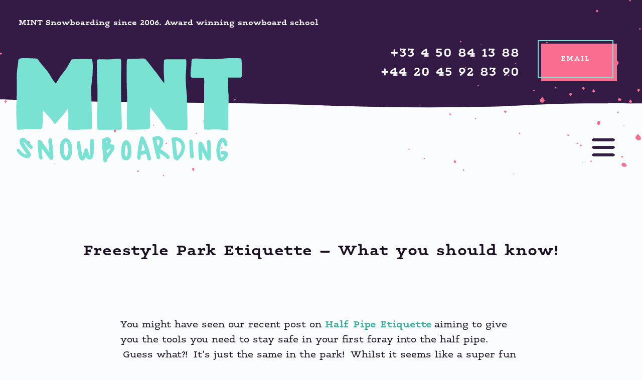

--- FILE ---
content_type: text/html; charset=UTF-8
request_url: https://mintsnowboarding.com/blog/freestyle-park-etiquette-what-you-should-know/
body_size: 63194
content:
<!DOCTYPE html>
<html lang="en" class="wp-singular post-template-default single single-post postid-364 single-format-standard wp-theme-mintsnowboarding">

  <head>
    <meta charset="utf-8">
    <title>Freestyle Park Etiquette - What you should know! - MINT Snowboarding</title>
<link data-rocket-preload as="style" href="https://fonts.googleapis.com/css2?family=Open+Sans:ital,wght@0,400;0,700;1,400;1,700&#038;display=swap" rel="preload">
<link href="https://fonts.googleapis.com/css2?family=Open+Sans:ital,wght@0,400;0,700;1,400;1,700&#038;display=swap" media="print" onload="this.media=&#039;all&#039;" rel="stylesheet">
<noscript data-wpr-hosted-gf-parameters=""><link rel="stylesheet" href="https://fonts.googleapis.com/css2?family=Open+Sans:ital,wght@0,400;0,700;1,400;1,700&#038;display=swap"></noscript>
    <meta name="apple-mobile-web-app-capable" content="yes" />
	  <meta name="apple-mobile-web-app-status-bar-style" content="black">
	  <meta name="viewport" content="initial-scale=1.0, maximum-scale=1.0, width=device-width"/>
    <link rel="shortcut icon" type="image/jpg" href="https://mintsnowboarding.com/wp-content/themes/mintsnowboarding/assets/images/favicon.png"/>
    <meta name='robots' content='index, follow, max-image-preview:large, max-snippet:-1, max-video-preview:-1' />
<script data-minify="1" id="cookieyes" type="text/javascript" src="https://mintsnowboarding.com/wp-content/cache/min/1/client_data/1f0d0f446a9ae5991f2107136a83c9c4/script.js?ver=1768899258"></script>
	<!-- This site is optimized with the Yoast SEO plugin v26.7 - https://yoast.com/wordpress/plugins/seo/ -->
	<link rel="canonical" href="https://mintsnowboarding.com/blog/freestyle-park-etiquette-what-you-should-know/" />
	<meta property="og:locale" content="en_US" />
	<meta property="og:type" content="article" />
	<meta property="og:title" content="Freestyle Park Etiquette - What you should know! - MINT Snowboarding" />
	<meta property="og:description" content="&nbsp; You might have seen our recent post on Half Pipe Etiquette aiming to give you the tools you need to stay safe in your first foray into the half pipe.  Guess what?!  It&#8217;s just the same in the park!  Whilst it seems like a super fun nice open area with lots of rollers and fun..." />
	<meta property="og:url" content="https://mintsnowboarding.com/blog/freestyle-park-etiquette-what-you-should-know/" />
	<meta property="og:site_name" content="MINT Snowboarding" />
	<meta property="article:publisher" content="https://www.facebook.com/mintsnowboarding/" />
	<meta property="article:published_time" content="2014-03-02T00:00:00+00:00" />
	<meta property="article:modified_time" content="2023-03-03T17:15:22+00:00" />
	<meta property="og:image" content="https://mintsnowboarding.com/wp-content/uploads/2014/03/Screen-Shot-2014-03-02-at-6.52.23-PM.png" />
	<meta name="author" content="MINT Snowboarding" />
	<meta name="twitter:card" content="summary_large_image" />
	<meta name="twitter:creator" content="@MINTSnowboard" />
	<meta name="twitter:site" content="@MINTSnowboard" />
	<meta name="twitter:label1" content="Written by" />
	<meta name="twitter:data1" content="MINT Snowboarding" />
	<meta name="twitter:label2" content="Est. reading time" />
	<meta name="twitter:data2" content="3 minutes" />
	<script type="application/ld+json" class="yoast-schema-graph">{"@context":"https://schema.org","@graph":[{"@type":"Article","@id":"https://mintsnowboarding.com/blog/freestyle-park-etiquette-what-you-should-know/#article","isPartOf":{"@id":"https://mintsnowboarding.com/blog/freestyle-park-etiquette-what-you-should-know/"},"author":{"name":"MINT Snowboarding","@id":"https://mintsnowboarding.com/#/schema/person/bc479927200685cf05ea9312708d6244"},"headline":"Freestyle Park Etiquette &#8211; What you should know!","datePublished":"2014-03-02T00:00:00+00:00","dateModified":"2023-03-03T17:15:22+00:00","mainEntityOfPage":{"@id":"https://mintsnowboarding.com/blog/freestyle-park-etiquette-what-you-should-know/"},"wordCount":537,"publisher":{"@id":"https://mintsnowboarding.com/#organization"},"image":{"@id":"https://mintsnowboarding.com/blog/freestyle-park-etiquette-what-you-should-know/#primaryimage"},"thumbnailUrl":"https://mintsnowboarding.com/wp-content/uploads/2014/03/Screen-Shot-2014-03-02-at-6.52.23-PM.png","articleSection":["News"],"inLanguage":"en-US"},{"@type":"WebPage","@id":"https://mintsnowboarding.com/blog/freestyle-park-etiquette-what-you-should-know/","url":"https://mintsnowboarding.com/blog/freestyle-park-etiquette-what-you-should-know/","name":"Freestyle Park Etiquette - What you should know! - MINT Snowboarding","isPartOf":{"@id":"https://mintsnowboarding.com/#website"},"primaryImageOfPage":{"@id":"https://mintsnowboarding.com/blog/freestyle-park-etiquette-what-you-should-know/#primaryimage"},"image":{"@id":"https://mintsnowboarding.com/blog/freestyle-park-etiquette-what-you-should-know/#primaryimage"},"thumbnailUrl":"https://mintsnowboarding.com/wp-content/uploads/2014/03/Screen-Shot-2014-03-02-at-6.52.23-PM.png","datePublished":"2014-03-02T00:00:00+00:00","dateModified":"2023-03-03T17:15:22+00:00","breadcrumb":{"@id":"https://mintsnowboarding.com/blog/freestyle-park-etiquette-what-you-should-know/#breadcrumb"},"inLanguage":"en-US","potentialAction":[{"@type":"ReadAction","target":["https://mintsnowboarding.com/blog/freestyle-park-etiquette-what-you-should-know/"]}]},{"@type":"ImageObject","inLanguage":"en-US","@id":"https://mintsnowboarding.com/blog/freestyle-park-etiquette-what-you-should-know/#primaryimage","url":"https://mintsnowboarding.com/wp-content/uploads/2014/03/Screen-Shot-2014-03-02-at-6.52.23-PM.png","contentUrl":"https://mintsnowboarding.com/wp-content/uploads/2014/03/Screen-Shot-2014-03-02-at-6.52.23-PM.png"},{"@type":"BreadcrumbList","@id":"https://mintsnowboarding.com/blog/freestyle-park-etiquette-what-you-should-know/#breadcrumb","itemListElement":[{"@type":"ListItem","position":1,"name":"Home","item":"https://mintsnowboarding.com/"},{"@type":"ListItem","position":2,"name":"Blog","item":"https://mintsnowboarding.com/blog/"},{"@type":"ListItem","position":3,"name":"Freestyle Park Etiquette &#8211; What you should know!"}]},{"@type":"WebSite","@id":"https://mintsnowboarding.com/#website","url":"https://mintsnowboarding.com/","name":"MINT Snowboarding","description":"","publisher":{"@id":"https://mintsnowboarding.com/#organization"},"potentialAction":[{"@type":"SearchAction","target":{"@type":"EntryPoint","urlTemplate":"https://mintsnowboarding.com/?s={search_term_string}"},"query-input":{"@type":"PropertyValueSpecification","valueRequired":true,"valueName":"search_term_string"}}],"inLanguage":"en-US"},{"@type":"Organization","@id":"https://mintsnowboarding.com/#organization","name":"MINT Snowboarding","url":"https://mintsnowboarding.com/","logo":{"@type":"ImageObject","inLanguage":"en-US","@id":"https://mintsnowboarding.com/#/schema/logo/image/","url":"https://mintsnowboarding.com/wp-content/uploads/2017/10/mint-logo-text.png","contentUrl":"https://mintsnowboarding.com/wp-content/uploads/2017/10/mint-logo-text.png","width":486,"height":226,"caption":"MINT Snowboarding"},"image":{"@id":"https://mintsnowboarding.com/#/schema/logo/image/"},"sameAs":["https://www.facebook.com/mintsnowboarding/","https://x.com/MINTSnowboard","https://www.instagram.com/mintsnowboarding/"]},{"@type":"Person","@id":"https://mintsnowboarding.com/#/schema/person/bc479927200685cf05ea9312708d6244","name":"MINT Snowboarding","image":{"@type":"ImageObject","inLanguage":"en-US","@id":"https://mintsnowboarding.com/#/schema/person/image/","url":"https://secure.gravatar.com/avatar/6aff2713b9559cbd27dbb36cc462afcedbb2e2f55b59886268b44afb688180fa?s=96&d=mm&r=g","contentUrl":"https://secure.gravatar.com/avatar/6aff2713b9559cbd27dbb36cc462afcedbb2e2f55b59886268b44afb688180fa?s=96&d=mm&r=g","caption":"MINT Snowboarding"},"sameAs":["https://mintsnowboarding.com"]}]}</script>
	<!-- / Yoast SEO plugin. -->


<link rel='dns-prefetch' href='//ajax.googleapis.com' />
<link href='https://fonts.gstatic.com' crossorigin rel='preconnect' />
<link rel="alternate" title="oEmbed (JSON)" type="application/json+oembed" href="https://mintsnowboarding.com/wp-json/oembed/1.0/embed?url=https%3A%2F%2Fmintsnowboarding.com%2Fblog%2Ffreestyle-park-etiquette-what-you-should-know%2F" />
<link rel="alternate" title="oEmbed (XML)" type="text/xml+oembed" href="https://mintsnowboarding.com/wp-json/oembed/1.0/embed?url=https%3A%2F%2Fmintsnowboarding.com%2Fblog%2Ffreestyle-park-etiquette-what-you-should-know%2F&#038;format=xml" />
<style id='wp-img-auto-sizes-contain-inline-css' type='text/css'>
img:is([sizes=auto i],[sizes^="auto," i]){contain-intrinsic-size:3000px 1500px}
/*# sourceURL=wp-img-auto-sizes-contain-inline-css */
</style>
<link rel='stylesheet' id='wp-block-library-css' href='https://mintsnowboarding.com/wp-includes/css/dist/block-library/style.min.css' type='text/css' media='all' />
<style id='global-styles-inline-css' type='text/css'>
:root{--wp--preset--aspect-ratio--square: 1;--wp--preset--aspect-ratio--4-3: 4/3;--wp--preset--aspect-ratio--3-4: 3/4;--wp--preset--aspect-ratio--3-2: 3/2;--wp--preset--aspect-ratio--2-3: 2/3;--wp--preset--aspect-ratio--16-9: 16/9;--wp--preset--aspect-ratio--9-16: 9/16;--wp--preset--color--black: #000000;--wp--preset--color--cyan-bluish-gray: #abb8c3;--wp--preset--color--white: #ffffff;--wp--preset--color--pale-pink: #f78da7;--wp--preset--color--vivid-red: #cf2e2e;--wp--preset--color--luminous-vivid-orange: #ff6900;--wp--preset--color--luminous-vivid-amber: #fcb900;--wp--preset--color--light-green-cyan: #7bdcb5;--wp--preset--color--vivid-green-cyan: #00d084;--wp--preset--color--pale-cyan-blue: #8ed1fc;--wp--preset--color--vivid-cyan-blue: #0693e3;--wp--preset--color--vivid-purple: #9b51e0;--wp--preset--gradient--vivid-cyan-blue-to-vivid-purple: linear-gradient(135deg,rgb(6,147,227) 0%,rgb(155,81,224) 100%);--wp--preset--gradient--light-green-cyan-to-vivid-green-cyan: linear-gradient(135deg,rgb(122,220,180) 0%,rgb(0,208,130) 100%);--wp--preset--gradient--luminous-vivid-amber-to-luminous-vivid-orange: linear-gradient(135deg,rgb(252,185,0) 0%,rgb(255,105,0) 100%);--wp--preset--gradient--luminous-vivid-orange-to-vivid-red: linear-gradient(135deg,rgb(255,105,0) 0%,rgb(207,46,46) 100%);--wp--preset--gradient--very-light-gray-to-cyan-bluish-gray: linear-gradient(135deg,rgb(238,238,238) 0%,rgb(169,184,195) 100%);--wp--preset--gradient--cool-to-warm-spectrum: linear-gradient(135deg,rgb(74,234,220) 0%,rgb(151,120,209) 20%,rgb(207,42,186) 40%,rgb(238,44,130) 60%,rgb(251,105,98) 80%,rgb(254,248,76) 100%);--wp--preset--gradient--blush-light-purple: linear-gradient(135deg,rgb(255,206,236) 0%,rgb(152,150,240) 100%);--wp--preset--gradient--blush-bordeaux: linear-gradient(135deg,rgb(254,205,165) 0%,rgb(254,45,45) 50%,rgb(107,0,62) 100%);--wp--preset--gradient--luminous-dusk: linear-gradient(135deg,rgb(255,203,112) 0%,rgb(199,81,192) 50%,rgb(65,88,208) 100%);--wp--preset--gradient--pale-ocean: linear-gradient(135deg,rgb(255,245,203) 0%,rgb(182,227,212) 50%,rgb(51,167,181) 100%);--wp--preset--gradient--electric-grass: linear-gradient(135deg,rgb(202,248,128) 0%,rgb(113,206,126) 100%);--wp--preset--gradient--midnight: linear-gradient(135deg,rgb(2,3,129) 0%,rgb(40,116,252) 100%);--wp--preset--font-size--small: 13px;--wp--preset--font-size--medium: 20px;--wp--preset--font-size--large: 36px;--wp--preset--font-size--x-large: 42px;--wp--preset--spacing--20: 0.44rem;--wp--preset--spacing--30: 0.67rem;--wp--preset--spacing--40: 1rem;--wp--preset--spacing--50: 1.5rem;--wp--preset--spacing--60: 2.25rem;--wp--preset--spacing--70: 3.38rem;--wp--preset--spacing--80: 5.06rem;--wp--preset--shadow--natural: 6px 6px 9px rgba(0, 0, 0, 0.2);--wp--preset--shadow--deep: 12px 12px 50px rgba(0, 0, 0, 0.4);--wp--preset--shadow--sharp: 6px 6px 0px rgba(0, 0, 0, 0.2);--wp--preset--shadow--outlined: 6px 6px 0px -3px rgb(255, 255, 255), 6px 6px rgb(0, 0, 0);--wp--preset--shadow--crisp: 6px 6px 0px rgb(0, 0, 0);}:where(.is-layout-flex){gap: 0.5em;}:where(.is-layout-grid){gap: 0.5em;}body .is-layout-flex{display: flex;}.is-layout-flex{flex-wrap: wrap;align-items: center;}.is-layout-flex > :is(*, div){margin: 0;}body .is-layout-grid{display: grid;}.is-layout-grid > :is(*, div){margin: 0;}:where(.wp-block-columns.is-layout-flex){gap: 2em;}:where(.wp-block-columns.is-layout-grid){gap: 2em;}:where(.wp-block-post-template.is-layout-flex){gap: 1.25em;}:where(.wp-block-post-template.is-layout-grid){gap: 1.25em;}.has-black-color{color: var(--wp--preset--color--black) !important;}.has-cyan-bluish-gray-color{color: var(--wp--preset--color--cyan-bluish-gray) !important;}.has-white-color{color: var(--wp--preset--color--white) !important;}.has-pale-pink-color{color: var(--wp--preset--color--pale-pink) !important;}.has-vivid-red-color{color: var(--wp--preset--color--vivid-red) !important;}.has-luminous-vivid-orange-color{color: var(--wp--preset--color--luminous-vivid-orange) !important;}.has-luminous-vivid-amber-color{color: var(--wp--preset--color--luminous-vivid-amber) !important;}.has-light-green-cyan-color{color: var(--wp--preset--color--light-green-cyan) !important;}.has-vivid-green-cyan-color{color: var(--wp--preset--color--vivid-green-cyan) !important;}.has-pale-cyan-blue-color{color: var(--wp--preset--color--pale-cyan-blue) !important;}.has-vivid-cyan-blue-color{color: var(--wp--preset--color--vivid-cyan-blue) !important;}.has-vivid-purple-color{color: var(--wp--preset--color--vivid-purple) !important;}.has-black-background-color{background-color: var(--wp--preset--color--black) !important;}.has-cyan-bluish-gray-background-color{background-color: var(--wp--preset--color--cyan-bluish-gray) !important;}.has-white-background-color{background-color: var(--wp--preset--color--white) !important;}.has-pale-pink-background-color{background-color: var(--wp--preset--color--pale-pink) !important;}.has-vivid-red-background-color{background-color: var(--wp--preset--color--vivid-red) !important;}.has-luminous-vivid-orange-background-color{background-color: var(--wp--preset--color--luminous-vivid-orange) !important;}.has-luminous-vivid-amber-background-color{background-color: var(--wp--preset--color--luminous-vivid-amber) !important;}.has-light-green-cyan-background-color{background-color: var(--wp--preset--color--light-green-cyan) !important;}.has-vivid-green-cyan-background-color{background-color: var(--wp--preset--color--vivid-green-cyan) !important;}.has-pale-cyan-blue-background-color{background-color: var(--wp--preset--color--pale-cyan-blue) !important;}.has-vivid-cyan-blue-background-color{background-color: var(--wp--preset--color--vivid-cyan-blue) !important;}.has-vivid-purple-background-color{background-color: var(--wp--preset--color--vivid-purple) !important;}.has-black-border-color{border-color: var(--wp--preset--color--black) !important;}.has-cyan-bluish-gray-border-color{border-color: var(--wp--preset--color--cyan-bluish-gray) !important;}.has-white-border-color{border-color: var(--wp--preset--color--white) !important;}.has-pale-pink-border-color{border-color: var(--wp--preset--color--pale-pink) !important;}.has-vivid-red-border-color{border-color: var(--wp--preset--color--vivid-red) !important;}.has-luminous-vivid-orange-border-color{border-color: var(--wp--preset--color--luminous-vivid-orange) !important;}.has-luminous-vivid-amber-border-color{border-color: var(--wp--preset--color--luminous-vivid-amber) !important;}.has-light-green-cyan-border-color{border-color: var(--wp--preset--color--light-green-cyan) !important;}.has-vivid-green-cyan-border-color{border-color: var(--wp--preset--color--vivid-green-cyan) !important;}.has-pale-cyan-blue-border-color{border-color: var(--wp--preset--color--pale-cyan-blue) !important;}.has-vivid-cyan-blue-border-color{border-color: var(--wp--preset--color--vivid-cyan-blue) !important;}.has-vivid-purple-border-color{border-color: var(--wp--preset--color--vivid-purple) !important;}.has-vivid-cyan-blue-to-vivid-purple-gradient-background{background: var(--wp--preset--gradient--vivid-cyan-blue-to-vivid-purple) !important;}.has-light-green-cyan-to-vivid-green-cyan-gradient-background{background: var(--wp--preset--gradient--light-green-cyan-to-vivid-green-cyan) !important;}.has-luminous-vivid-amber-to-luminous-vivid-orange-gradient-background{background: var(--wp--preset--gradient--luminous-vivid-amber-to-luminous-vivid-orange) !important;}.has-luminous-vivid-orange-to-vivid-red-gradient-background{background: var(--wp--preset--gradient--luminous-vivid-orange-to-vivid-red) !important;}.has-very-light-gray-to-cyan-bluish-gray-gradient-background{background: var(--wp--preset--gradient--very-light-gray-to-cyan-bluish-gray) !important;}.has-cool-to-warm-spectrum-gradient-background{background: var(--wp--preset--gradient--cool-to-warm-spectrum) !important;}.has-blush-light-purple-gradient-background{background: var(--wp--preset--gradient--blush-light-purple) !important;}.has-blush-bordeaux-gradient-background{background: var(--wp--preset--gradient--blush-bordeaux) !important;}.has-luminous-dusk-gradient-background{background: var(--wp--preset--gradient--luminous-dusk) !important;}.has-pale-ocean-gradient-background{background: var(--wp--preset--gradient--pale-ocean) !important;}.has-electric-grass-gradient-background{background: var(--wp--preset--gradient--electric-grass) !important;}.has-midnight-gradient-background{background: var(--wp--preset--gradient--midnight) !important;}.has-small-font-size{font-size: var(--wp--preset--font-size--small) !important;}.has-medium-font-size{font-size: var(--wp--preset--font-size--medium) !important;}.has-large-font-size{font-size: var(--wp--preset--font-size--large) !important;}.has-x-large-font-size{font-size: var(--wp--preset--font-size--x-large) !important;}
/*# sourceURL=global-styles-inline-css */
</style>

<style id='classic-theme-styles-inline-css' type='text/css'>
/*! This file is auto-generated */
.wp-block-button__link{color:#fff;background-color:#32373c;border-radius:9999px;box-shadow:none;text-decoration:none;padding:calc(.667em + 2px) calc(1.333em + 2px);font-size:1.125em}.wp-block-file__button{background:#32373c;color:#fff;text-decoration:none}
/*# sourceURL=/wp-includes/css/classic-themes.min.css */
</style>
<link data-minify="1" rel='stylesheet' id='wpmf-gallery-popup-style-css' href='https://mintsnowboarding.com/wp-content/cache/min/1/wp-content/plugins/wp-media-folder/assets/css/display-gallery/magnific-popup.css?ver=1768899258' type='text/css' media='all' />
<link rel='stylesheet' id='wpml-legacy-dropdown-0-css' href='https://mintsnowboarding.com/wp-content/plugins/sitepress-multilingual-cms/templates/language-switchers/legacy-dropdown/style.min.css?ver=1' type='text/css' media='all' />
<link data-minify="1" rel='stylesheet' id='app-css' href='https://mintsnowboarding.com/wp-content/cache/min/1/wp-content/themes/mintsnowboarding/assets/css/app.588f74.css?ver=1768899258' type='text/css' media='all' />
<script data-minify="1" type="text/javascript" src="https://mintsnowboarding.com/wp-content/cache/min/1/ajax/libs/jquery/2.2.4/jquery.min.js?ver=1768899258" id="jquery-js"></script>
<script type="text/javascript" src="https://mintsnowboarding.com/wp-content/plugins/sitepress-multilingual-cms/templates/language-switchers/legacy-dropdown/script.min.js?ver=1" id="wpml-legacy-dropdown-0-js"></script>
<link rel="https://api.w.org/" href="https://mintsnowboarding.com/wp-json/" /><link rel="alternate" title="JSON" type="application/json" href="https://mintsnowboarding.com/wp-json/wp/v2/posts/364" /><link rel='shortlink' href='https://mintsnowboarding.com/?p=364' />
<meta name="generator" content="WPML ver:4.8.6 stt:1,4;" />



    <script src="https://kit.fontawesome.com/19b84758d6.js" crossorigin="anonymous"></script>





    


	
	<script>
	  (function(i,s,o,g,r,a,m){i['GoogleAnalyticsObject']=r;i[r]=i[r]||function(){
	  (i[r].q=i[r].q||[]).push(arguments)},i[r].l=1*new Date();a=s.createElement(o),
	  m=s.getElementsByTagName(o)[0];a.async=1;a.src=g;m.parentNode.insertBefore(a,m)
	  })(window,document,'script','//www.google-analytics.com/analytics.js','ga');

	  ga('create', 'UA-5507957-1', 'auto');
	  ga('send', 'pageview');
	  ga('set', 'anonymizeIp', true);

	</script>


	





  <meta name="generator" content="WP Rocket 3.20.3" data-wpr-features="wpr_minify_js wpr_minify_css wpr_preload_links" /></head>


<body class="no-js mint-white-bg">

<div data-rocket-location-hash="a038d7a3cd8652cf4e99db9601c67d86" class="pos-relative">
  
<div data-rocket-location-hash="a0b1d7a754202e7262fcda9770b22bbf" class="thin-wave top-header__module" style="top: -1px;">
  <div data-rocket-location-hash="35bcd97e756a5306cc103b8496c34ed4" class="row z-index-2 pos-relative">
  <div class="topbar-text column small-12 large-6">
    <p><strong>MINT Snowboarding since 2006. Award winning snowboard school</strong></p>
  </div>
  <div class="column small-12 large-6 pos-relative">
    <div class="contact-details">
      <div class="telephone__module">
          <div class="tel"><a href="tel:0033450841388">+33 4 50 84 13 88</a></div>  
          <div class="tel"><a href="tel:00442045928390">+44 20 45 92 83 90</a></div>  
      </div>

      <a href="https://mintsnowboarding.com/contact-us/" class="retro-button hide-for-small-only cyan">
	<div class="bottom"></div>
	<div class="top">
	<div class="label">Email</div>
	<div class="bb bb-left"></div>
	<div class="bb bb-top"></div>
	<div class="bb bb-right"></div>
		<div class="bb bb-bottom"></div>
	</div>
</a>      
    </div>
  </div>
</div>  
  <div data-rocket-location-hash="19a8303ee8672b8d0c1375f1844ba798" class="ovf-hidden full-absolute z-index-1">
    <?xml version="1.0" encoding="UTF-8"?>
<svg class="top-0 pos-absolute right--250 cyan-2" width="2185px" height="1954px" viewBox="0 0 2185 1954" version="1.1" xmlns="http://www.w3.org/2000/svg" xmlns:xlink="http://www.w3.org/1999/xlink">
    <g id="Home" stroke="none" stroke-width="1" fill="none" fill-rule="evenodd">
        <g id="Home-Desktop" transform="translate(285.000000, -387.000000)" fill="currentColor">
            <g id="ink-splats" transform="translate(-285.000000, 387.000000)">
                <path d="M0,284.8656 C1.23,285.5406 2.461,286.2146 3.691,286.8896 C2.461,287.5486 1.23,288.2076 0,288.8656 C0,287.5326 0,286.1986 0,284.8656" id="Fill-4"></path>
                <path d="M381.1704,666.4156 C381.0654,670.6126 376.8714,674.3276 372.4874,674.1086 C367.9494,673.8806 364.3054,670.1626 364.3514,665.8056 C364.3994,661.2686 368.2774,657.7306 372.7894,658.1076 C377.0924,658.4666 381.2654,662.6046 381.1704,666.4156" id="Fill-6"></path>
                <path d="M1982.5759,294.7024 C1977.8439,294.8974 1974.6629,292.2654 1974.4739,287.9994 C1974.2689,283.4054 1977.8759,279.4124 1982.1879,279.4594 C1986.1489,279.5034 1989.4699,282.8764 1989.7579,287.1484 C1990.0559,291.5834 1987.2749,294.5084 1982.5759,294.7024" id="Fill-8"></path>
                <path d="M568.7355,648.5119 C564.7325,651.1179 562.4315,653.6479 559.7905,654.0769 C556.3905,654.6279 554.5625,651.7839 554.6375,648.3299 C554.7145,644.8009 558.0735,641.3569 560.9775,642.3959 C563.3435,643.2429 565.1695,645.5989 568.7355,648.5119" id="Fill-10"></path>
                <path d="M415.328,693.5078 C418.234,697.8518 420.706,700.0868 421.243,702.7168 C421.915,706.0118 419.433,708.2498 415.897,708.1928 C412.341,708.1348 410.169,705.7428 410.583,702.4938 C410.892,700.0798 412.919,697.8848 415.328,693.5078" id="Fill-12"></path>
                <path d="M1926.8258,266.9588 C1929.6208,270.4498 1932.1528,272.2858 1932.6758,274.5818 C1933.4278,277.8748 1930.9458,280.7208 1927.6088,280.0198 C1925.3098,279.5378 1922.3038,276.9598 1921.8498,274.8398 C1921.4738,273.0818 1924.3638,270.6238 1926.8258,266.9588" id="Fill-14"></path>
                <path d="M1883.1545,134.3842 C1880.5145,130.6782 1877.9485,128.6372 1877.6695,126.3202 C1877.2535,122.8512 1880.2915,120.6582 1883.5505,121.4782 C1885.5845,121.9902 1888.5755,124.7222 1888.4715,126.2802 C1888.3195,128.5492 1885.7685,130.6592 1883.1545,134.3842" id="Fill-16"></path>
                <path d="M384.5883,753.8076 C387.0413,753.8076 389.8153,753.1096 391.8403,754.0406 C393.3153,754.7186 393.8013,757.5466 394.7283,759.4166 C392.7973,760.1656 390.5153,761.9356 389.0183,761.4216 C386.8773,760.6866 385.3103,758.2806 383.4973,756.5886 C383.8613,755.6616 384.2243,754.7346 384.5883,753.8076" id="Fill-18"></path>
                <path d="M1736.3461,194.4165 C1738.4731,197.4415 1740.6321,199.2655 1740.9011,201.3355 C1741.0791,202.6975 1738.6861,205.5315 1737.1731,205.7405 C1733.9151,206.1885 1731.2681,204.0225 1731.6681,200.5265 C1731.8681,198.7825 1734.0671,197.2665 1736.3461,194.4165" id="Fill-20"></path>
                <path d="M1904.9796,331.2965 C1900.0686,333.1545 1896.3726,333.7335 1894.2436,329.1215 C1893.8246,328.2135 1894.9576,325.5445 1895.8876,325.2365 C1900.4576,323.7225 1903.0026,326.1915 1904.9796,331.2965" id="Fill-22"></path>
                <path d="M315.6702,722.249 C317.3382,724.669 319.3732,726.423 319.0522,727.42 C318.4892,729.17 316.4842,730.457 315.0832,731.937 C313.7412,730.466 311.3522,728.996 311.3512,727.524 C311.3502,726.019 313.6922,724.512 315.6702,722.249" id="Fill-24"></path>
                <path d="M594.7282,811.2306 C592.1012,812.6216 590.1332,814.4466 589.1352,814.0166 C587.4472,813.2896 586.3722,811.1376 585.0402,809.5846 C586.6532,808.4016 588.3952,806.1526 589.8452,806.3266 C591.3832,806.5116 592.6452,808.9976 594.7282,811.2306" id="Fill-26"></path>
                <path d="M482.7789,750.561 C483.6789,745.906 485.5039,743.742 489.6219,744.018 C489.2409,750.924 489.2409,750.924 482.7789,750.561" id="Fill-28"></path>
                <path d="M565.0798,753.5676 C566.7788,755.5546 568.8728,756.9506 568.7678,758.1556 C568.6468,759.5366 566.6848,761.5946 565.3188,761.7696 C564.1748,761.9166 561.7538,759.8306 561.6888,758.6366 C561.6128,757.2556 563.4998,755.7686 565.0798,753.5676" id="Fill-30"></path>
                <path d="M1967.9625,375.132 C1966.1815,373.059 1964.1125,371.696 1964.1865,370.463 C1964.2745,369.012 1966.2215,367.673 1967.3615,366.285 C1968.6695,367.421 1970.8895,368.45 1971.0395,369.723 C1971.2025,371.105 1969.4405,372.715 1967.9625,375.132" id="Fill-32"></path>
                <path d="M422.2108,637.5326 C420.3518,639.3086 419.2478,640.8786 417.7468,641.5206 C417.2148,641.7476 414.6828,639.4246 414.8658,638.7686 C415.3038,637.1936 416.6068,635.6006 418.0018,634.6976 C418.4638,634.3976 420.2758,636.1836 422.2108,637.5326" id="Fill-34"></path>
                <path d="M1849.3676,240.4648 C1852.4096,243.7208 1852.6186,246.4628 1849.4186,248.9128 C1848.7866,249.3968 1846.4976,248.9918 1846.1396,248.3488 C1844.1106,244.6998 1846.1976,242.5948 1849.3676,240.4648" id="Fill-36"></path>
                <path d="M502.2637,686.7912 C500.4027,688.2402 499.2267,689.8612 498.1617,689.7912 C497.0457,689.7192 496.0347,688.0242 494.9777,687.0392 C495.9657,685.9822 496.8577,684.2262 497.9697,684.0722 C499.0217,683.9272 500.3047,685.4672 502.2637,686.7912" id="Fill-38"></path>
                <path d="M546.5518,718.946 C544.5728,720.006 542.8218,721.483 542.2838,721.127 C540.9308,720.231 539.8038,718.613 539.2978,717.053 C539.1458,716.586 541.8178,714.393 542.3678,714.665 C543.8028,715.375 544.7808,717.011 546.5518,718.946" id="Fill-40"></path>
                <path d="M563.6807,731.06 C561.6497,732.44 560.0927,734.199 559.2687,733.904 C557.8057,733.382 556.7887,731.614 555.5847,730.367 C556.8477,729.523 558.1077,728.028 559.3727,728.023996 C560.5517,728.021 561.7347,729.603 563.6807,731.06" id="Fill-42"></path>
                <path d="M1982.5635,236.3326 C1981.0655,236.8576 1979.4945,237.9426 1978.0905,237.7576 C1976.5315,237.5526 1975.1245,236.1886 1973.6515,235.3286 C1974.4985,234.1526 1975.2665,232.0876 1976.2085,232.0046 C1977.7095,231.8726 1979.3275,233.0616 1980.8955,233.6906 C1981.4515,234.5716 1982.0075,235.4526 1982.5635,236.3326" id="Fill-44"></path>
                <path d="M1911.6078,199.1584 C1913.2258,201.0024 1914.8908,202.0564 1914.9818,203.2324 C1915.0798,204.4984 1913.7018,205.8774 1912.9668,207.2074 C1911.6248,206.1434 1909.7428,205.3134 1909.1408,203.9274 C1908.7748,203.0844 1910.3848,201.3834 1911.6078,199.1584" id="Fill-46"></path>
                <path d="M1894.3704,199.9673 C1892.5644,201.4803 1891.0164,203.3933 1890.4424,203.1353 C1889.0304,202.5023 1887.5714,201.0213 1887.1304,199.5763 C1886.9084,198.8513 1889.1014,196.4283 1889.7934,196.5853 C1891.2534,196.9143 1892.4434,198.4363 1894.3704,199.9673" id="Fill-48"></path>
                <path d="M487.6279,673.0554 C485.2059,674.1594 483.5829,675.5674 482.4389,675.2494 C481.0229,674.8554 480.0039,673.0314 478.8129,671.8244 C479.8519,670.8364 480.8679,669.0974 481.9369,669.0634 C483.0849,669.0264 484.2839,670.5924 487.6279,673.0554" id="Fill-50"></path>
                <path d="M438.8923,597.779 C433.5403,597.403 432.3483,594.819 431.8363,590.215 C436.9533,591.014 438.8443,593.02 438.8923,597.779" id="Fill-52"></path>
                <path d="M1910.3314,375.1189 C1908.6204,376.3289 1907.0454,377.7819 1906.7804,377.5729 C1905.4694,376.5399 1904.5044,375.0669 1903.4184,373.7499 C1904.4254,373.0829 1905.6394,371.6949 1906.3924,371.9119 C1907.6644,372.2769 1908.6444,373.6589 1910.3314,375.1189" id="Fill-54"></path>
                <path d="M721.6236,1411.7252 C717.7526,1411.7132 715.8986,1409.5012 714.6976,1403.1672 C718.7666,1406.0722 721.0686,1407.7152 723.3706,1409.3582 C722.7886,1410.1472 722.2066,1410.9362 721.6236,1411.7252" id="Fill-56"></path>
                <path d="M1402.9128,990.7713 C1404.0528,992.9933 1405.4228,994.4603 1405.1318,995.4273 C1404.8208,996.4613 1403.0108,997.3623 1401.7148,997.6223 C1401.2198,997.7213 1399.6268,995.7313 1399.7918,994.9643 C1400.0578,993.7323 1401.3688,992.7263 1402.9128,990.7713" id="Fill-58"></path>
                <path d="M1928.0812,184.5615 C1926.7752,182.5135 1925.2732,181.1755 1925.4852,180.2145 C1925.7142,179.1715 1927.4482,178.1365 1928.7122,177.8005 C1929.2272,177.6635 1930.9622,179.4865 1930.8522,180.2235 C1930.6662,181.4645 1929.4492,182.5505 1928.0812,184.5615" id="Fill-60"></path>
                <path d="M1578.5736,789.3036 C1576.4226,790.4636 1574.9626,791.8716 1574.0516,791.5776 C1573.0176,791.2446 1572.1276,789.4516 1571.8906,788.1616 C1571.7966,787.6446 1573.7566,786.0726 1574.5216,786.2316 C1575.7196,786.4806 1576.6966,787.7926 1578.5736,789.3036" id="Fill-62"></path>
                <path d="M1838.6802,178.6854 C1839.9412,180.7924 1841.1092,181.9534 1841.2092,183.2014 C1841.2722,183.9824 1839.4362,185.7454 1838.9642,185.5824 C1837.6962,185.1444 1836.0032,184.0344 1835.8102,182.9534 C1835.6372,181.9854 1837.2382,180.7014 1838.6802,178.6854" id="Fill-64"></path>
                <path d="M1792.7471,193.0603 C1791.2851,191.0503 1789.6971,189.8033 1789.8451,188.8173 C1790.0071,187.7443 1791.6661,186.6003 1792.9121,186.1423 C1793.3791,185.9713 1795.2441,187.6913 1795.1941,188.4673 C1795.1131,189.7203 1793.9751,190.9043 1792.7471,193.0603" id="Fill-66"></path>
                <path d="M900.8495,882.8409 C901.9805,885.0089 903.3385,886.4419 903.0605,887.4009 C902.7705,888.4029 900.9685,889.3059 899.7015,889.5259 C899.1735,889.6179 897.6095,887.6779 897.7725,886.9379 C898.0395,885.7279 899.3325,884.7449 900.8495,882.8409" id="Fill-68"></path>
                <path d="M1120.174,1669.1412 C1118.974,1666.9772 1117.536,1665.5192 1117.823,1664.6032 C1118.152,1663.5552 1119.943,1662.6752 1121.248,1662.3782 C1121.712,1662.2732 1123.304,1664.2212 1123.156,1664.9982 C1122.926,1666.2052 1121.647,1667.2122 1120.174,1669.1412" id="Fill-70"></path>
                <path d="M1394.192,1467.1128 C1392.992,1464.9488 1391.554,1463.4908 1391.841,1462.5738 C1392.17,1461.5258 1393.962,1460.6468 1395.266,1460.3498 C1395.731,1460.2438 1397.323,1462.1928 1397.174,1462.9698 C1396.944,1464.1768 1395.666,1465.1838 1394.192,1467.1128" id="Fill-72"></path>
                <path d="M1757.871,700.2779 C1756.049,701.9259 1755.137,703.2769 1753.926,703.6459 C1753.213,703.8619 1751.165,702.4289 1751.221,701.8959 C1751.357,700.5959 1752.121,698.6859 1753.099,698.3399 C1754.063,697.9979 1755.601,699.2769 1757.871,700.2779" id="Fill-74"></path>
                <path d="M352.5266,778.759 C350.5616,780.2 349.5186,781.477 348.3036,781.671 C347.5226,781.796 345.6126,780.113 345.7346,779.617 C346.0526,778.326 347.0256,776.582 348.0946,776.28 C349.0126,776.021 350.4226,777.503 352.5266,778.759" id="Fill-76"></path>
                <path d="M831.6395,1138.5262 C833.1725,1140.3992 834.4845,1141.3632 834.7515,1142.5612 C834.9195,1143.3142 833.3695,1145.2812 832.8555,1145.1912 C831.5635,1144.9652 829.7655,1144.1012 829.4195,1143.0722 C829.1155,1142.1672 830.5035,1140.6932 831.6395,1138.5262" id="Fill-78"></path>
                <path d="M354.6437,579.0213 C353.2017,577.0263 351.6207,575.7753 351.7787,574.8093 C351.9557,573.7373 353.6057,572.6143 354.8497,572.1643 C355.3147,571.9963 357.1627,573.7163 357.1067,574.4823 C357.0167,575.7263 355.8777,576.8953 354.6437,579.0213" id="Fill-80"></path>
                <path d="M1572.724,1875.203 C1571.282,1873.209 1569.701,1871.957 1569.859,1870.992 C1570.036,1869.92 1571.686,1868.796 1572.93,1868.347 C1573.396,1868.178 1575.243,1869.898 1575.187,1870.665 C1575.097,1871.909 1573.958,1873.077 1572.724,1875.203" id="Fill-82"></path>
                <path d="M767.771,1321.3506 C765.592,1322.5346 764.141,1323.9506 763.183,1323.6716 C762.171,1323.3766 761.281,1321.5306 761.048,1320.2346 C760.954,1319.7096 762.894,1318.1366 763.636,1318.2976 C764.857,1318.5626 765.856,1319.8496 767.771,1321.3506" id="Fill-84"></path>
                <path d="M1562.2711,1056.2668 C1560.4391,1057.7298 1559.4341,1059.0008 1558.1801,1059.3358 C1557.5441,1059.5058 1556.4571,1057.9838 1555.5741,1057.2278 C1556.5391,1056.1618 1557.3411,1054.7648 1558.5401,1054.1758 C1559.1011,1053.8998 1560.4281,1055.1828 1562.2711,1056.2668" id="Fill-86"></path>
                <path d="M744.1286,1427.9579 C742.4116,1429.5869 741.5226,1430.9419 740.3076,1431.3699 C739.6846,1431.5889 738.4786,1430.1509 737.5356,1429.4619 C738.4136,1428.3299 739.1026,1426.8759 740.2496,1426.2059 C740.8006,1425.8849 742.2166,1427.0449 744.1286,1427.9579" id="Fill-88"></path>
                <path d="M859.0982,1025.7966 C858.4452,1024.5396 857.4302,1023.3176 857.3072,1022.0106 C857.2542,1021.4466 859.5712,1019.9556 859.8982,1020.1856 C861.0092,1020.9676 862.1492,1022.2286 862.4402,1023.4986 C862.6922,1024.5956 861.8032,1025.9556 861.4182,1027.1986 C860.6452,1026.7316 859.8712,1026.2636 859.0982,1025.7966" id="Fill-90"></path>
                <path d="M2007.5765,193.8777 C2003.2885,196.1927 2000.4125,197.1207 1997.0025,193.3797 C2000.7285,190.3027 2003.4995,191.6327 2007.5765,193.8777" id="Fill-92"></path>
                <path d="M670.1027,616.6983 C668.1787,617.9213 667.0487,619.0493 665.7627,619.2723 C665.1807,619.3723 663.4927,617.1623 663.6747,616.8783 C664.4177,615.7193 665.5697,614.5743 666.8247,614.1083 C667.3587,613.9103 668.5167,615.3943 670.1027,616.6983" id="Fill-94"></path>
                <path d="M494.0678,644.8739 C492.1148,646.0179 490.9388,647.1069 489.6378,647.2849 C489.0628,647.3639 487.4518,645.0809 487.6628,644.7619 C488.4218,643.6119 489.6468,642.5169 490.9258,642.0859 C491.4488,641.9099 492.5598,643.4839 494.0678,644.8739" id="Fill-96"></path>
                <path d="M949.4975,1576.9175 C950.8865,1578.7805 952.1145,1579.8255 952.4185,1581.0915 C952.5655,1581.7085 950.9875,1582.7385 950.1895,1583.5815 C949.1585,1582.5795 947.8015,1581.7275 947.2455,1580.5085 C946.9945,1579.9595 948.3415,1578.6805 949.4975,1576.9175" id="Fill-98"></path>
                <path d="M1223.6438,1382.6076 C1222.5198,1380.6476 1221.4508,1379.4596 1221.2668,1378.1466 C1221.1878,1377.5876 1223.4628,1375.9926 1223.7928,1376.2086 C1224.9428,1376.9596 1226.0438,1378.1876 1226.4638,1379.4646 C1226.6378,1379.9936 1225.0448,1381.1046 1223.6438,1382.6076" id="Fill-100"></path>
                <path d="M939.3302,440.476 C938.3682,438.415 937.4062,437.152 937.3402,435.843 C937.3112,435.273 939.6862,433.882 939.9912,434.12 C941.0632,434.955 942.0602,436.255 942.3572,437.546 C942.4862,438.105 940.8392,439.072 939.3302,440.476" id="Fill-102"></path>
                <path d="M522.1469,417.827 C520.4219,419.459 519.5339,420.812 518.3209,421.236 C517.6909,421.456 516.4879,420.033 515.5429,419.353 C516.4179,418.226 517.1049,416.774 518.2489,416.113 C518.8119,415.788 520.2209,416.93 522.1469,417.827" id="Fill-104"></path>
                <path d="M1380.2013,417.8144 C1378.3203,418.7674 1376.9383,419.9624 1376.3643,419.6534 C1375.1973,419.0274 1374.4683,417.5874 1373.5593,416.4824 C1374.4873,415.7724 1375.6623,414.3074 1376.2933,414.5124 C1377.5263,414.9134 1378.4563,416.2474 1380.2013,417.8144" id="Fill-106"></path>
                <path d="M804.3792,1622.2551 C803.0432,1623.8581 802.1002,1625.6111 801.5762,1625.4941 C800.2812,1625.2041 798.9202,1624.2431 798.1372,1623.1541 C797.8652,1622.7771 799.2102,1620.3991 799.8322,1620.3931 C801.0982,1620.3801 802.3752,1621.3581 804.3792,1622.2551" id="Fill-108"></path>
                <path d="M1333.8057,1272.7254 C1332.7067,1270.8394 1331.4147,1269.4854 1331.6977,1268.9264 C1332.2997,1267.7314 1333.7177,1266.9484 1334.8017,1265.9964 C1335.5447,1266.8894 1337.0417,1267.9794 1336.8707,1268.6334 C1336.5437,1269.8854 1335.2677,1270.8894 1333.8057,1272.7254" id="Fill-110"></path>
                <path d="M1231.8656,906.8858 C1233.0896,908.8138 1234.2176,909.9468 1234.4406,911.2348 C1234.5406,911.8188 1232.3276,913.5078 1232.0466,913.3268 C1230.8876,912.5798 1229.7416,911.4278 1229.2766,910.1718 C1229.0786,909.6348 1230.5616,908.4758 1231.8656,906.8858" id="Fill-112"></path>
                <path d="M884.1456,264.5007 C882.9046,262.8277 881.4716,261.5927 881.6966,261.0587 C882.2156,259.8307 883.4306,258.7527 884.6226,258.0587 C884.9016,257.8957 887.0076,259.6727 886.8826,260.2577 C886.6066,261.5377 885.4386,262.6247 884.1456,264.5007" id="Fill-114"></path>
                <path d="M1817.6455,173.6878 C1819.0595,175.4428 1820.2965,176.4458 1820.6805,177.7078 C1820.8415,178.2388 1818.8535,180.1598 1818.4445,179.9908 C1817.2035,179.4798 1815.9385,178.4148 1815.3455,177.2328 C1815.0925,176.7298 1816.4865,175.4008 1817.6455,173.6878" id="Fill-116"></path>
                <path d="M1342.1461,796.8687 C1343.5231,798.3927 1345.0861,799.5107 1344.9061,800.0457 C1344.4771,801.3267 1343.3701,802.5447 1342.2181,803.3107 C1341.9101,803.5157 1339.6221,801.8897 1339.7041,801.3097 C1339.8891,800.0047 1340.9871,798.8287 1342.1461,796.8687" id="Fill-118"></path>
                <path d="M951.8137,1247.0418 C950.5167,1245.4568 949.0237,1244.2768 949.2267,1243.7518 C949.7117,1242.4948 950.8667,1241.3378 952.0427,1240.6158 C952.3487,1240.4288 954.5547,1242.1488 954.4457,1242.7168 C954.1987,1244.0118 953.0577,1245.1348 951.8137,1247.0418" id="Fill-120"></path>
                <path d="M629.3126,1534.8853 C630.7816,1536.7153 632.0556,1537.7193 632.3986,1538.9763 C632.5706,1539.6063 631.0456,1540.6993 630.2886,1541.5823 C629.2196,1540.6173 627.8206,1539.8153 627.2266,1538.6163 C626.9496,1538.0573 628.2326,1536.7253 629.3126,1534.8853" id="Fill-122"></path>
                <path d="M1617.7748,1233.4735 C1615.8878,1234.4545 1614.4968,1235.6725 1613.9368,1235.3665 C1612.7748,1234.7325 1612.0548,1233.2895 1611.1528,1232.1785 C1612.0718,1231.4805 1613.2248,1230.0425 1613.8608,1230.2425 C1615.0908,1230.6305 1616.0288,1231.9425 1617.7748,1233.4735" id="Fill-124"></path>
                <path d="M573.3189,590.7905 C574.7809,592.6155 576.0489,593.6135 576.3859,594.8635 C576.5559,595.4925 575.0379,596.5775 574.2829,597.4565 C573.2219,596.4955 571.8339,595.6955 571.2429,594.5015 C570.9679,593.9465 572.2419,592.6255 573.3189,590.7905" id="Fill-126"></path>
                <path d="M1507.0812,142.7379 C1508.0322,144.6239 1509.2302,146.0189 1508.9182,146.5879 C1508.2792,147.7569 1506.8322,148.4829 1505.7172,149.3909 C1505.0062,148.4579 1503.5362,147.2719 1503.7452,146.6459 C1504.1582,145.4089 1505.4992,144.4809 1507.0812,142.7379" id="Fill-128"></path>
                <path d="M1511.817,1680.7832 C1510.718,1678.8962 1509.427,1677.5432 1509.709,1676.9842 C1510.312,1675.7892 1511.729,1675.0052 1512.813,1674.0532 C1513.557,1674.9462 1515.054,1676.0382 1514.882,1676.6902 C1514.552,1677.9452 1513.277,1678.9512 1511.817,1680.7832" id="Fill-130"></path>
                <path d="M1508.9431,475.8419 C1507.6861,476.4969 1506.4641,477.5109 1505.1541,477.6389 C1504.5931,477.6949 1503.1011,475.3759 1503.3281,475.0559 C1504.1151,473.9459 1505.3721,472.8039 1506.6431,472.5109 C1507.7331,472.2599 1509.0871,473.1559 1510.3251,473.5449 C1509.8641,474.3099 1509.4041,475.0759 1508.9431,475.8419" id="Fill-132"></path>
                <path d="M1405.7305,1787.0056 C1404.0525,1788.2446 1402.8165,1789.6766 1402.2805,1789.4496 C1401.0495,1788.9306 1399.9725,1787.7126 1399.2735,1786.5196 C1399.1115,1786.2446 1400.8915,1784.1346 1401.4755,1784.2606 C1402.7585,1784.5396 1403.8485,1785.7086 1405.7305,1787.0056" id="Fill-134"></path>
                <path d="M351.6133,875.0029 C350.3953,873.3439 348.9843,872.1219 349.2093,871.5869 C349.7253,870.3569 350.9283,869.2749 352.1123,868.5719 C352.3843,868.4109 354.5093,870.1979 354.3813,870.7809 C354.1023,872.0559 352.9243,873.1329 351.6133,875.0029" id="Fill-136"></path>
                <path d="M1061.8098,1466.4032 C1062.2078,1467.6292 1063.1228,1468.9752 1062.8718,1470.0502 C1062.5718,1471.3362 1061.4228,1472.5872 1060.3138,1473.4122 C1060.0288,1473.6242 1057.6798,1472.1092 1057.7318,1471.5112 C1057.8428,1470.2102 1058.8888,1468.9892 1059.5528,1467.7362 C1060.3048,1467.2922 1061.0578,1466.8472 1061.8098,1466.4032" id="Fill-138"></path>
                <path d="M1694.1663,903.2066 C1692.5793,904.5186 1691.3943,906.0286 1690.8713,905.8266 C1689.6103,905.3396 1688.4463,904.1806 1687.7273,902.9986 C1687.5373,902.6856 1689.2603,900.4746 1689.8313,900.5826 C1691.1313,900.8276 1692.2623,901.9706 1694.1663,903.2066" id="Fill-140"></path>
                <path d="M486.2974,629.2829 C487.4994,631.2109 488.6124,632.3539 488.8374,633.6509 C488.9364,634.2239 486.7384,635.9009 486.4344,635.7109 C485.2684,634.9839 484.1154,633.8249 483.6534,632.5719 C483.4564,632.0359 484.9694,630.8709 486.2974,629.2829" id="Fill-142"></path>
                <path d="M189.7781,491.5416 C186.8791,492.5566 185.5471,493.5116 184.5011,493.2626 C183.2361,492.9626 182.0031,491.7896 181.2211,490.6706 C181.0041,490.3596 182.5241,488.0706 183.0961,488.1306 C184.3951,488.2666 185.6001,489.2976 189.7781,491.5416" id="Fill-144"></path>
                <path d="M1561.901,318.8436 C1563.116,320.7656 1564.239,321.8936 1564.455,323.1746 C1564.554,323.7566 1562.347,325.4326 1562.066,325.2516 C1560.916,324.5066 1559.779,323.3576 1559.32,322.1066 C1559.124,321.5716 1560.6,320.4226 1561.901,318.8436" id="Fill-146"></path>
                <path d="M293.7373,384.6006 C292.6383,382.7146 291.3463,381.3606 291.6283,380.8016 C292.2313,379.6066 293.6493,378.8236 294.7323,377.8716 C295.4763,378.7646 296.9733,379.8556 296.8023,380.5076 C296.4713,381.7626 295.1963,382.7686 293.7373,384.6006" id="Fill-148"></path>
                <path d="M1714.2252,1129.4268 C1715.3452,1130.9798 1716.7762,1132.3158 1716.5392,1132.7618 C1715.9292,1133.9078 1714.5782,1134.6588 1713.5232,1135.5668 C1712.8492,1134.5948 1711.6432,1133.6158 1711.6552,1132.6528 C1711.6672,1131.7638 1712.9862,1130.8918 1714.2252,1129.4268" id="Fill-150"></path>
                <path d="M549.5822,1139.1992 C548.0012,1140.2692 546.6362,1141.6532 546.1932,1141.4032 C545.0732,1140.7702 544.3672,1139.4032 543.4952,1138.3302 C544.4772,1137.6832 545.4832,1136.5022 546.4352,1136.5442 C547.3232,1136.5832 548.1552,1137.9212 549.5822,1139.1992" id="Fill-152"></path>
                <path d="M666.2521,199.3097 C667.3231,200.8917 668.7071,202.2567 668.4571,202.7007 C667.8261,203.8207 666.4581,204.5267 665.3861,205.3977 C664.7391,204.4147 663.5591,203.4097 663.6001,202.4567 C663.6381,201.5687 664.9761,200.7367 666.2521,199.3097" id="Fill-154"></path>
                <path d="M1917.6912,411.4389 C1915.9912,412.3579 1914.5022,413.6069 1914.0652,413.3089 C1913.0132,412.5929 1912.4532,411.1539 1911.6952,410.0059 C1912.7232,409.4489 1913.8302,408.3539 1914.7562,408.4899 C1915.6522,408.6219 1916.3622,410.0219 1917.6912,411.4389" id="Fill-156"></path>
                <path d="M688.3484,1249.4499 C689.3864,1251.0669 690.7404,1252.4659 690.4784,1252.9099 C689.8274,1254.0129 688.4384,1254.6809 687.3464,1255.5239 C686.7204,1254.5289 685.5584,1253.4969 685.6234,1252.5489 C685.6834,1251.6569 687.0394,1250.8539 688.3484,1249.4499" id="Fill-158"></path>
                <path d="M1039.2188,339.7823 C1038.6418,338.7853 1037.3448,337.3263 1037.6298,336.8823 C1038.3208,335.8043 1039.7478,335.1983 1040.8788,334.4013 C1041.4698,335.4213 1042.4728,336.4123 1042.5468,337.4693 C1042.6328,338.7123 1041.9138,340.0123 1041.5438,341.2873 C1040.7688,340.7863 1039.9938,340.2843 1039.2188,339.7823" id="Fill-160"></path>
                <path d="M848.3425,1259.4192 C849.3855,1261.0392 850.7455,1262.4402 850.4835,1262.8852 C849.8295,1263.9962 848.4375,1264.6732 847.3425,1265.5242 C846.7135,1264.5262 845.5465,1263.4912 845.6105,1262.5402 C845.6725,1261.6432 847.0295,1260.8342 848.3425,1259.4192" id="Fill-162"></path>
                <path d="M1848.2892,23.4273 C1846.6292,24.2913 1845.4312,25.3993 1844.7622,25.1403 C1843.9122,24.8123 1842.9422,23.3073 1843.0502,22.4353 C1843.1462,21.6563 1844.6912,20.4523 1845.4912,20.5293 C1846.3132,20.6093 1847.0062,22.0143 1848.2892,23.4273" id="Fill-164"></path>
                <path d="M1665.6725,223.0634 C1664.0845,224.1394 1662.7125,225.5314 1662.2685,225.2804 C1661.1425,224.6434 1660.4325,223.2714 1659.5555,222.1934 C1660.5425,221.5424 1661.5525,220.3564 1662.5095,220.3974 C1663.4015,220.4374 1664.2375,221.7814 1665.6725,223.0634" id="Fill-166"></path>
                <path d="M674.0975,491.3399 C675.2475,492.8719 676.7055,494.1839 676.4765,494.6319 C675.8825,495.7889 674.5455,496.5659 673.5045,497.4949 C672.8145,496.5329 671.5955,495.5749 671.590491,494.6099 C671.5865,493.7219 672.8875,492.8269 674.0975,491.3399" id="Fill-168"></path>
                <path d="M1017.5074,670.4994 C1016.5864,668.7984 1015.3354,667.3114 1015.6324,666.8734 C1016.3474,665.8184 1017.7864,665.2554 1018.9334,664.4934 C1019.4914,665.5224 1020.5904,666.6304 1020.4534,667.5564 C1020.3204,668.4554 1018.9204,669.1684 1017.5074,670.4994" id="Fill-170"></path>
                <path d="M1940.3168,173.2689 C1941.3998,174.8599 1942.8018,176.2369 1942.5508,176.6819 C1941.9128,177.8129 1940.5348,178.5269 1939.4528,179.4069 C1938.7968,178.4179 1937.5998,177.4049 1937.6408,176.4459 C1937.6788,175.5489 1939.0308,174.7079 1940.3168,173.2689" id="Fill-172"></path>
                <path d="M1993.6694,765.0517 C1992.1224,766.1657 1990.7934,767.5887 1990.3494,767.3517 C1989.2094,766.7437 1988.4634,765.3987 1987.5604,764.3477 C1988.5274,763.6777 1989.5024,762.4767 1990.4604,762.4907 C1991.3454,762.5037 1992.2114,763.8167 1993.6694,765.0517" id="Fill-174"></path>
                <path d="M558.7283,207.2964 C557.8703,208.5414 557.1403,209.8974 556.9523,209.8254 C555.7043,209.3524 554.5723,208.5724 553.4033,207.8934 C553.9853,207.2304 554.5623,206.0294 555.1503,206.0234 C556.2013,206.0144 557.2593,206.7254 558.7283,207.2964" id="Fill-176"></path>
                <path d="M976.1086,748.6014 C974.5816,749.6614 973.2166,751.0324 972.8306,750.7974 C971.7086,750.1134 970.9786,748.7864 970.0956,747.7124 C971.0726,747.0904 972.0756,745.9494 973.0176,745.9984 C973.8966,746.0434 974.7106,747.3524 976.1086,748.6014" id="Fill-178"></path>
                <path d="M1527.1151,1780.3176 C1524.6131,1782.5206 1523.9621,1783.0936 1523.3111,1783.6676 C1522.5171,1782.5926 1521.7231,1781.5166 1520.9291,1780.4416 C1521.6301,1779.9366 1522.3571,1778.9866 1523.0281,1779.0246 C1524.2541,1779.0946 1525.4461,1779.7496 1527.1151,1780.3176" id="Fill-180"></path>
                <path d="M1356.2119,905.8017 C1354.3849,906.6007 1353.0429,907.6267 1352.5349,907.3117 C1351.7019,906.7937 1351.1579,905.4387 1351.0129,904.3667 C1350.9549,903.9317 1352.5279,902.7257 1352.9019,902.8927 C1353.8909,903.3347 1354.6309,904.3347 1356.2119,905.8017" id="Fill-182"></path>
                <path d="M750.263,1529.5059 C751.681,1531.4219 752.875,1532.3309 752.85,1533.2049 C752.827,1534.0359 751.529,1534.8309 750.791,1535.6419 C750.14,1535.0209 749.015,1534.4439 748.952,1533.7689 C748.86,1532.7759 749.528,1531.7139 750.263,1529.5059" id="Fill-184"></path>
                <path d="M436.1156,1140.8955 C437.0806,1142.7245 437.5956,1143.7005 438.1106,1144.6765 C437.1106,1145.1635 436.1266,1145.9615 435.1046,1146.0135 C434.5666,1146.0405 433.3676,1144.5795 433.5116,1144.1165 C433.8086,1143.1595 434.8076,1142.4215 436.1156,1140.8955" id="Fill-186"></path>
                <path d="M608.0362,762.5403 C606.5512,763.6223 605.2162,765.0133 604.8412,764.7903 C603.7142,764.1193 602.9612,762.8203 602.0622,761.7663 C603.0212,761.1323 603.9972,759.9833 604.9352,760.0143 C605.8042,760.0423 606.6342,761.3283 608.0362,762.5403" id="Fill-188"></path>
                <path d="M309.3799,484.0218 C306.4949,486.3978 305.8229,486.9508 305.1519,487.5038 C304.3919,486.4008 303.6329,485.2978 302.8729,484.1948 C303.5889,483.7198 304.3179,482.8368 305.0169,482.8598 C306.2769,482.9018 307.5189,483.4878 309.3799,484.0218" id="Fill-190"></path>
                <path d="M1948.1609,846.4627 C1946.6949,847.5897 1945.3769,849.0267 1945.0009,848.8117 C1943.8489,848.1557 1943.0599,846.8647 1942.1299,845.8207 C1943.0809,845.1637 1944.0379,843.9907 1944.9829,844.0007 C1945.8599,844.0097 1946.7249,845.2807 1948.1609,846.4627" id="Fill-192"></path>
                <path d="M591.5554,1216.9731 C592.6814,1218.4341 594.1204,1219.7541 593.9074,1220.1261 C593.2474,1221.2761 591.9584,1222.0651 590.9134,1222.9951 C590.2554,1222.0451 589.0784,1221.0891 589.0894,1220.1461 C589.0984,1219.2691 590.3724,1218.4061 591.5554,1216.9731" id="Fill-194"></path>
                <path d="M1360.1212,585.4742 C1361.6352,587.2792 1362.9062,588.1292 1362.90921,588.9832 C1362.9122,589.8552 1361.6702,590.7312 1360.9732,591.6062 C1360.2852,591.0172 1359.1182,590.4962 1359.0222,589.8232 C1358.8802,588.8262 1359.4972,587.7202 1360.1212,585.4742" id="Fill-196"></path>
                <path d="M714.9787,284.4389 C713.4017,285.5429 712.0417,286.9559 711.6007,286.7119 C710.5137,286.1089 709.8487,284.7459 709.0147,283.6879 C709.9837,283.0589 710.9627,281.9299 711.9177,281.9499 C712.7747,281.9689 713.6037,283.2529 714.9787,284.4389" id="Fill-198"></path>
                <path d="M1132.0038,671.2724 C1130.1948,672.7764 1129.3448,674.0354 1128.4998,674.032405 C1127.6248,674.0304 1126.7528,672.8034 1125.8798,672.1124 C1126.4738,671.4254 1126.9978,670.2654 1127.6778,670.1654 C1128.6628,670.0204 1129.7618,670.6424 1132.0038,671.2724" id="Fill-200"></path>
                <path d="M1701.8936,790.9178 C1702.9056,792.4788 1704.2226,793.8658 1703.9756,794.2538 C1703.2756,795.3518 1701.9336,796.0398 1700.8446,796.8898 C1700.2526,795.9058 1699.1416,794.8778 1699.2176,793.9478 C1699.2896,793.0688 1700.6076,792.2908 1701.8936,790.9178" id="Fill-202"></path>
                <path d="M2101.467,774.5595 C2099.1,771.7385 2098.54,771.0705 2097.981,770.4035 L2101.302,768.0745 C2101.778,768.7995 2102.663,769.5385 2102.639,770.2475 C2102.597,771.5005 2102.001,772.7355 2101.467,774.5595" id="Fill-204"></path>
                <path d="M1344.1099,1369.5728 C1345.6169,1371.3688 1346.8759,1372.2098 1346.87891,1373.0558 C1346.8829,1373.9208 1345.6549,1374.7908 1344.9659,1375.6588 C1344.2839,1375.0748 1343.1299,1374.5588 1343.0319,1373.8888 C1342.8879,1372.9028 1343.4969,1371.8068 1344.1099,1369.5728" id="Fill-206"></path>
                <path d="M1074.1952,1575.8957 C1072.3672,1576.6957 1071.0252,1577.7207 1070.5162,1577.4057 C1069.6832,1576.8877 1069.1392,1575.5327 1068.9942,1574.4597 C1068.9352,1574.0267 1070.5092,1572.8197 1070.8842,1572.9867 C1071.8732,1573.4277 1072.6132,1574.4287 1074.1952,1575.8957" id="Fill-208"></path>
                <path d="M948.2881,989.1001 C947.2531,987.9611 946.2781,987.2381 945.8921,986.2781 C945.7481,985.9221 947.1891,984.3601 947.5581,984.4751 C948.5821,984.7931 949.4231,985.7021 950.3361,986.3781 C949.8041,987.0851 949.2721,987.7921 948.2881,989.1001" id="Fill-210"></path>
                <path d="M539.715,1043.6193 C538.357,1044.8543 537.502,1046.0923 537.041,1045.9593 C535.986,1045.6563 535.124,1044.6833 534.184,1043.9823 C534.802,1043.2973 535.429,1042.0443 536.035,1042.0543 C537.076,1042.0723 538.103,1042.8783 539.715,1043.6193" id="Fill-212"></path>
                <path d="M1669.132,919.7744 C1670.309,921.1354 1671.474,921.9574 1671.348,922.4474 C1671.085,923.4684 1670.14,924.3144 1669.475,925.2314 C1668.809,924.6284 1667.589,924.0154 1667.6,923.4244 C1667.619,922.3994 1668.399,921.3894 1669.132,919.7744" id="Fill-214"></path>
                <path d="M534.1583,558.6228 C533.0243,559.6598 532.3023,560.6318 531.3423,561.0318 C530.9963,561.1758 529.4313,559.7438 529.5443,559.3788 C529.8613,558.3568 530.7643,557.5168 531.4363,556.6048 C532.1453,557.1308 532.8553,557.6568 534.1583,558.6228" id="Fill-216"></path>
                <path d="M659.7367,108.3025 C658.1007,109.0185 657.0587,109.8065 656.0197,109.802515 C655.4117,109.8005 654.8067,108.5365 654.2007,107.8395 C655.1537,107.1615 656.0347,106.2065 657.0937,105.9295 C657.5647,105.8065 658.3937,107.0485 659.7367,108.3025" id="Fill-218"></path>
                <path d="M1043.9482,988.1819 C1042.7622,989.2589 1042.0062,990.2729 1041.0042,990.6829 C1040.6332,990.8339 1039.0082,989.3569 1039.1232,988.9829 C1039.4482,987.9309 1040.2752,986.9359 1041.1542,986.2299 C1041.3482,986.0739 1042.5732,987.1999 1043.9482,988.1819" id="Fill-220"></path>
                <path d="M879.2189,1106.0139 C877.8729,1107.1749 877.0609,1108.3229 876.5769,1108.1989 C875.5659,1107.9389 874.7269,1107.0069 873.8179,1106.3509 C874.4139,1105.6939 875.0199,1104.4889 875.6029,1104.4999 C876.6169,1104.5189 877.6169,1105.2889 879.2189,1106.0139" id="Fill-222"></path>
                <path d="M783.9302,1206.2282 C782.7552,1207.2972 782.0092,1208.2942 781.0192,1208.7092 C780.6642,1208.8582 779.0582,1207.3952 779.1732,1207.0292 C779.4982,1205.9922 780.3152,1205.0122 781.1842,1204.3182 C781.3782,1204.1632 782.5782,1205.2662 783.9302,1206.2282" id="Fill-224"></path>
                <path d="M1030.7854,572.3238 C1029.1684,573.0618 1028.1324,573.8598 1027.0754,573.8868 C1026.4944,573.9018 1025.8804,572.6198 1025.2804,571.9228 C1026.2204,571.2368 1027.0854,570.2698 1028.1334,569.9908 C1028.6094,569.8638 1029.4484,571.0988 1030.7854,572.3238" id="Fill-226"></path>
                <path d="M363.8342,816.1952 C362.6562,817.2552 361.9092,818.2502 360.9222,818.6462 C360.5542,818.7942 358.9612,817.3322 359.0772,816.9662 C359.4012,815.9352 360.2182,814.9582 361.0882,814.2752 C361.2872,814.1182 362.4802,815.2272 363.8342,816.1952" id="Fill-228"></path>
                <path d="M2002.8292,670.3123 C2001.2192,671.0613 2000.1912,671.8673 1999.1402,671.8973 C1998.5582,671.9143 1997.9372,670.6363 1997.3342,669.9413 C1998.2642,669.2483 1999.1182,668.2793 2000.1612,667.9883 C2000.6282,667.8573 2001.4752,669.0853 2002.8292,670.3123" id="Fill-230"></path>
                <path d="M1765.8506,162.7426 C1764.8116,161.5546 1763.8056,160.7986 1763.4496,159.8086 C1763.3026,159.3976 1764.7696,157.8146 1765.1106,157.9296 C1766.1586,158.2836 1767.1346,159.1026 1767.8506,159.9776 C1767.9936,160.1526 1766.8626,161.3696 1765.8506,162.7426" id="Fill-232"></path>
                <path d="M317.8473,794.2059 C316.6833,795.2689 315.9453,796.2609 314.9643,796.6699 C314.6113,796.8169 313.0153,795.3629 313.1303,794.9849 C313.4413,793.9529 314.2643,792.9839 315.1213,792.2809 C315.3003,792.1339 316.5023,793.2369 317.8473,794.2059" id="Fill-234"></path>
                <path d="M575.5029,689.9978 L570.5859,689.9978 L570.4109,688.4138 C572.0599,688.1608 573.7089,687.9078 575.3579,687.6548 C575.4069,688.4358 575.4549,689.2168 575.5029,689.9978" id="Fill-236"></path>
                <path d="M1325.3507,781.9402 C1324.3597,782.6932 1323.6587,783.6322 1323.0477,783.5772 C1322.4077,783.5192 1321.8547,782.5062 1321.2637,781.9102 C1321.8657,781.3212 1322.4337,780.3152 1323.0787,780.2622 C1323.6857,780.2122 1324.3737,781.1702 1325.3507,781.9402" id="Fill-238"></path>
                <path d="M1514.736,454.2885 C1514.155,452.9855 1513.351,452.0085 1513.58,451.4745 C1513.832,450.8855 1515.01,450.5535 1515.832,450.4315 C1516.09,450.3925 1516.904,451.5705 1516.765,451.8865 C1516.435,452.6425 1515.69,453.2185 1514.736,454.2885" id="Fill-240"></path>
                <path d="M597.6921,773.9432 C595.8711,775.1272 594.7801,776.1692 594.4711,775.9742 C593.5611,775.3992 592.9611,774.3342 592.2391,773.4602 C593.0431,773.0532 593.8651,772.2912 594.6441,772.3332 C595.4971,772.3792 596.3091,773.1682 597.6921,773.9432" id="Fill-242"></path>
                <path d="M1833.432,427.9265 C1832.432,428.6855 1831.718,429.6405 1831.098,429.5835 C1830.45,429.5225 1829.422,428.4865 1829.42499,427.8825 C1829.429,427.2795 1830.476,426.2545 1831.123,426.2075 C1831.743,426.1635 1832.437,427.1365 1833.432,427.9265" id="Fill-244"></path>
                <path d="M1415.0927,467.745 C1412.1047,468.886 1411.0847,469.632 1410.5847,469.373 C1410.0107,469.076 1409.7567,467.904 1409.6697,467.08 C1409.6447,466.842 1410.7087,466.196 1411.2087,466.259 C1412.0957,466.371 1412.9327,466.881 1415.0927,467.745" id="Fill-246"></path>
                <path d="M476.0221,804.9538 C475.0621,804.7318 473.8401,804.7958 473.2071,804.2168 C472.3941,803.4718 472.0301,802.2218 471.5491,801.1548 C471.5011,801.0488 472.0831,800.4618 472.1971,800.5108 C473.2701,800.9698 474.5261,801.3098 475.2791,802.1088 C475.8661,802.7318 475.8151,803.9578 476.0471,804.9148 L476.0221,804.9538 Z" id="Fill-248"></path>
                <path d="M1495.3405,1658.0879 C1494.3535,1658.8279 1493.6465,1659.7629 1493.0415,1659.7009 C1492.4005,1659.6359 1491.3915,1658.6179 1491.39846,1658.0259 C1491.4055,1657.4309 1492.4405,1656.4209 1493.0725,1656.3829 C1493.6895,1656.3459 1494.3675,1657.3059 1495.3405,1658.0879" id="Fill-250"></path>
                <path d="M1869.0798,390.1339 C1868.3368,389.1409 1867.4008,388.4309 1867.4658,387.8289 C1867.5358,387.1899 1868.5638,386.1919 1869.1578,386.2029 C1869.7538,386.2129 1870.7538,387.2489 1870.7938,387.8839 C1870.8328,388.4939 1869.8668,389.1669 1869.0798,390.1339" id="Fill-252"></path>
                <path d="M1064.6849,902.342 C1064.1029,901.04 1063.2959,900.058 1063.5279,899.532 C1063.7879,898.94 1064.9619,898.61 1065.7859,898.488 C1066.0449,898.45 1066.8589,899.629 1066.7199,899.944 C1066.3869,900.7 1065.6409,901.274 1064.6849,902.342" id="Fill-254"></path>
                <path d="M970.8058,912.3893 C970.1598,911.1023 969.3158,910.1713 969.5168,909.6163 C969.7308,909.0223 970.8998,908.6363 971.7148,908.4753 C971.9698,908.4253 972.8318,909.5533 972.7108,909.8733 C972.4178,910.6463 971.7068,911.2613 970.8058,912.3893" id="Fill-256"></path>
                <path d="M1009.0194,1638.395 C1008.2704,1637.41 1007.3284,1636.709 1007.3824,1636.094 C1007.4374,1635.455 1008.4524,1634.44 1009.0514,1634.437 C1009.6404,1634.435 1010.6594,1635.469 1010.7024,1636.101 C1010.7454,1636.72 1009.7944,1637.407 1009.0194,1638.395" id="Fill-258"></path>
                <path d="M277.2614,361.9068 C276.2744,362.6468 275.5674,363.5818 274.9614,363.5198 C274.3204,363.4538 273.3114,362.4358 273.318364,361.8438 C273.3244,361.2488 274.3574,360.2428 274.9934,360.1998 C275.6044,360.1588 276.2824,361.1208 277.2614,361.9068" id="Fill-260"></path>
                <path d="M1518.1438,966.4931 C1517.2148,965.7971 1516.5138,965.2711 1515.8128,964.7451 C1516.5728,963.9071 1517.3338,963.0691 1518.0948,962.2321 C1518.7328,962.8441 1519.8738,963.4531 1519.87882,964.0711 C1519.8838,964.7901 1518.8958,965.5171 1518.1438,966.4931" id="Fill-262"></path>
                <path d="M405.5879,747.7503 C406.0119,749.5873 406.4729,750.7003 406.3949,751.7733 C406.3699,752.1013 404.5849,752.7723 404.1009,752.4763 C403.4519,752.0803 402.9159,750.8463 403.0239,750.0673 C403.1119,749.4293 404.2119,748.9323 405.5879,747.7503" id="Fill-264"></path>
                <path d="M1291.1194,963.6775 C1291.8634,964.6865 1292.7924,965.3985 1292.7304,966.0105 C1292.6654,966.6515 1291.6494,967.1975 1291.0494,967.7845 C1290.4714,967.1755 1289.4774,966.5955 1289.4344,965.9505 C1289.3924,965.3375 1290.3444,964.6575 1291.1194,963.6775" id="Fill-266"></path>
                <path d="M391.5401,991.6186 C388.0181,992.9536 386.9931,993.6976 386.4961,993.4366 C385.9191,993.1346 385.6651,991.9636 385.5771,991.1366 C385.5521,990.8996 386.6031,990.2716 387.1241,990.3106 C388.0561,990.3796 388.9611,990.8186 391.5401,991.6186" id="Fill-268"></path>
                <path d="M1176.9348,744.3889 C1176.2288,743.1099 1175.3528,742.2219 1175.5238,741.6409 C1175.6978,741.0519 1176.8698,740.6209 1177.6768,740.4329 C1177.9308,740.3739 1178.8258,741.4569 1178.7188,741.7899 C1178.4698,742.5669 1177.7908,743.2079 1176.9348,744.3889" id="Fill-270"></path>
                <path d="M1423.3636,517.9268 C1422.3756,518.6818 1421.6766,519.6238 1421.0636,519.5708 C1420.4296,519.5158 1419.4056,518.4828 1419.4216,517.9008 C1419.4386,517.2938 1420.4566,516.2978 1421.1006,516.2448 C1421.7056,516.1958 1422.3926,517.1568 1423.3636,517.9268" id="Fill-272"></path>
                <path d="M1181.5416,519.5593 C1178.1076,520.8813 1177.0896,521.6313 1176.5836,521.3733 C1176.0086,521.0813 1175.7526,519.9023 1175.6656,519.0763 C1175.6406,518.8353 1176.6896,518.2043 1177.2086,518.2443 C1178.1366,518.3163 1179.0346,518.7623 1181.5416,519.5593" id="Fill-274"></path>
                <path d="M1637.1243,727.6344 C1637.8713,728.6434 1638.8053,729.3574 1638.7433,729.9724 C1638.6793,730.6144 1637.6583,731.1614 1637.0553,731.7504 C1636.4723,731.1424 1635.4733,730.5634 1635.4263,729.9164 C1635.3823,729.3054 1636.3393,728.6224 1637.1243,727.6344" id="Fill-276"></path>
                <path d="M729.6172,1691.1066 C728.8922,1692.0066 728.3422,1692.6896 727.7922,1693.3716 C726.9732,1692.5876 726.1542,1691.8026 725.3342,1691.0186 C725.9712,1690.3976 726.6192,1689.2726 727.2412,1689.2876 C727.9632,1689.3046 728.6612,1690.3206 729.6172,1691.1066" id="Fill-278"></path>
                <path d="M1049.6177,1732.913 C1048.9547,1733.889 1048.4577,1734.622 1047.9597,1735.354 C1047.0937,1734.627 1046.2267,1733.899 1045.3607,1733.172 C1045.9447,1732.506 1046.4957,1731.346 1047.1217,1731.305 C1047.8317,1731.257 1048.6077,1732.212 1049.6177,1732.913" id="Fill-280"></path>
                <path d="M245.2959,545.9632 C244.3089,546.7202 243.6079,547.6682 242.9969,547.6132 C242.3619,547.5562 241.3459,546.5192 241.3579,545.9292 C241.3699,545.3262 242.3969,544.3282 243.0419,544.2772 C243.6459,544.2292 244.3299,545.1922 245.2959,545.9632" id="Fill-282"></path>
                <path d="M1484.0211,1049.7718 C1482.3231,1049.3928 1480.6251,1049.0138 1478.9281,1048.6348 C1479.0921,1047.9348 1479.2561,1047.2348 1479.4201,1046.5358 C1481.1041,1046.9698 1482.7881,1047.4048 1484.4711,1047.8388 C1484.3211,1048.4828 1484.1711,1049.1278 1484.0211,1049.7718" id="Fill-284"></path>
                <path d="M643.9925,552.4707 C643.0985,551.7487 642.4185,551.1997 641.7395,550.6507 C642.5225,549.8307 643.3055,549.0117 644.0885,548.1917 C644.7065,548.8267 645.8305,549.4767 645.8125,550.0937 C645.7925,550.8177 644.7795,551.5137 643.9925,552.4707" id="Fill-286"></path>
                <path d="M1281.4984,550.0413 C1280.2274,550.7393 1279.3294,551.6153 1278.7684,551.4363 C1278.1734,551.2463 1277.7514,550.0873 1277.5684,549.2803 C1277.5094,549.0233 1278.5934,548.1303 1278.9184,548.2383 C1279.6934,548.4953 1280.3264,549.1763 1281.4984,550.0413" id="Fill-288"></path>
                <path d="M578.9941,712.2131 C578.2491,711.2161 577.3131,710.5051 577.3761,709.8991 C577.4431,709.2601 578.4711,708.2571 579.0651,708.2671 C579.6601,708.2761 580.6601,709.3141 580.7011,709.9521 C580.7411,710.5631 579.7781,711.2401 578.9941,712.2131" id="Fill-290"></path>
                <path d="M1349.4058,1618.6766 C1348.0608,1619.1336 1346.9748,1619.8546 1346.5138,1619.5686 C1345.9358,1619.2106 1345.7338,1618.0356 1345.6718,1617.1906 C1345.6558,1616.9586 1346.9168,1616.2736 1347.2428,1616.4486 C1347.9548,1616.8316 1348.4428,1617.6316 1349.4058,1618.6766" id="Fill-292"></path>
                <path d="M481.0673,701.6095 C481.8203,702.5965 482.7603,703.2935 482.7083,703.9075 C482.6553,704.5405 481.6363,705.0915 481.0393,705.6785 C480.4513,705.0805 479.4463,704.5145 479.3953,703.8725 C479.3473,703.2665 480.3013,702.5805 481.0673,701.6095" id="Fill-294"></path>
                <path d="M1328.6517,1060.6422 C1329.6787,1061.4452 1331.0377,1062.1252 1330.9597,1062.5222 C1330.7597,1063.5422 1329.9207,1064.4372 1329.3377,1065.3822 C1328.6807,1064.7282 1327.6497,1064.1582 1327.4777,1063.3942 C1327.3237,1062.7072 1328.1117,1061.8092 1328.6517,1060.6422" id="Fill-296"></path>
                <path d="M780.7973,1086.3441 C780.1633,1085.0711 779.3313,1084.1441 779.5333,1083.6051 C779.7543,1083.0151 780.9043,1082.6391 781.7103,1082.4841 C781.9643,1082.4351 782.8143,1083.5541 782.6923,1083.8691 C782.3993,1084.6301 781.6953,1085.2331 780.7973,1086.3441" id="Fill-298"></path>
                <path d="M133.096,321.7411 C130.029,322.9121 128.989,323.6681 128.5,323.4031 C127.915,323.0881 127.663,321.9141 127.573,321.0791 C127.547,320.8411 128.622,320.1911 129.128,320.2531 C130.027,320.3631 130.878,320.8711 133.096,321.7411" id="Fill-300"></path>
                <path d="M1813.0762,292.1064 C1812.3352,291.1094 1811.4012,290.3954 1811.4682,289.7944 C1811.5412,289.1514 1812.5672,288.1514 1813.1602,288.1634 C1813.7552,288.1744 1814.7532,289.2144 1814.7932,289.8524 C1814.8312,290.4624 1813.8652,291.1354 1813.0762,292.1064" id="Fill-302"></path>
                <path d="M1171.4515,1210.3982 C1170.1505,1210.9772 1169.1605,1211.7852 1168.6455,1211.5512 C1168.0495,1211.2802 1167.7215,1210.1132 1167.5995,1209.2872 C1167.5615,1209.0292 1168.7415,1208.2152 1169.0575,1208.3542 C1169.8095,1208.6852 1170.3785,1209.4322 1171.4515,1210.3982" id="Fill-304"></path>
                <path d="M454.6534,590.2762 C454.0764,588.9722 453.2764,587.9912 453.5084,587.4632 C453.7664,586.8732 454.9394,586.5442 455.7614,586.4232 C456.0194,586.3852 456.8304,587.5652 456.6914,587.8812 C456.3584,588.6362 455.6114,589.2082 454.6534,590.2762" id="Fill-306"></path>
                <path d="M970.8663,1221.1285 C970.0643,1222.1695 969.3793,1223.5395 968.9983,1223.4595 C967.9783,1223.2465 967.0893,1222.4105 966.1483,1221.8215 C966.8063,1221.1735 967.3813,1220.1635 968.1493,1219.9855 C968.8243,1219.8285 969.7153,1220.6025 970.8663,1221.1285" id="Fill-308"></path>
                <path d="M1463.3755,1842.1454 C1462.3895,1842.9014 1461.6885,1843.8494 1461.0765,1843.7954 C1460.4425,1843.7384 1459.4255,1842.7014 1459.4385,1842.1114 C1459.4515,1841.5084 1460.4745,1840.5164 1461.1235,1840.4594 C1461.7195,1840.4064 1462.4055,1841.3704 1463.3755,1842.1454" id="Fill-310"></path>
                <path d="M1822.7079,151.7588 C1821.9739,150.7138 1821.0409,149.9728 1821.0759,149.2808 C1821.1159,148.5048 1822.0309,147.7738 1822.5639,147.0228 C1823.3209,147.8108 1824.3339,148.4968 1824.7079,149.4368 C1824.8589,149.8158 1823.6109,150.7518 1822.7079,151.7588" id="Fill-312"></path>
                <path d="M302.7835,690.8498 C300.9405,691.3308 299.8395,691.8238 298.7615,691.7768 C298.4305,691.7618 297.7025,690.0118 297.9795,689.5208 C298.3515,688.8608 299.5635,688.2778 300.3375,688.3628 C300.9895,688.4358 301.5305,689.5098 302.7835,690.8498" id="Fill-314"></path>
                <path d="M689.053,1591.7747 C689.806,1592.7707 690.745,1593.4727 690.69,1594.0867 C690.632,1594.7277 689.618,1595.2827 689.023,1595.8767 C688.433,1595.2727 687.427,1594.7027 687.374,1594.0547 C687.325,1593.4467 688.282,1592.7557 689.053,1591.7747" id="Fill-316"></path>
                <path d="M1317.3456,1250.0265 C1316.3516,1250.7705 1315.6446,1251.7045 1315.0356,1251.6445 C1314.3936,1251.5805 1313.8466,1250.5665 1313.2576,1249.9685 C1313.8586,1249.3825 1314.4336,1248.3705 1315.0676,1248.3315 C1315.6866,1248.2935 1316.3666,1249.2485 1317.3456,1250.0265" id="Fill-318"></path>
                <path d="M574.6865,1372.4308 C574.1025,1371.1258 573.2985,1370.1528 573.5255,1369.6108 C573.7705,1369.0248 574.9545,1368.6888 575.7775,1368.5678 C576.0375,1368.5298 576.8525,1369.7058 576.7145,1370.0248 C576.3895,1370.7798 575.6445,1371.3528 574.6865,1372.4308" id="Fill-320"></path>
                <path d="M1501.666,1939.2844 C1500.889,1940.1374 1500.301,1940.7844 1499.712,1941.4314 C1498.926,1940.5964 1498.141,1939.7614 1497.356,1938.9264 C1498.039,1938.3564 1498.757,1937.3014 1499.396,1937.3474 C1500.109,1937.3984 1500.751,1938.4484 1501.666,1939.2844" id="Fill-322"></path>
                <path d="M1887.0616,226.119 C1886.3126,225.126 1885.3776,224.423 1885.4346,223.813 C1885.4936,223.175 1886.5086,222.627 1887.1056,222.039 C1887.6896,222.64 1888.6916,223.211 1888.7366,223.849 C1888.7786,224.462 1887.8296,225.144 1887.0616,226.119" id="Fill-324"></path>
                <path d="M2151.4597,618.4726 C2150.1237,618.9326 2149.0607,619.6516 2148.5837,619.3716 C2148.0137,619.0376 2147.8077,617.8576 2147.7487,617.0226 C2147.7317,616.7866 2148.9797,616.1026 2149.3027,616.2746 C2150.0117,616.6506 2150.5007,617.4416 2151.4597,618.4726" id="Fill-326"></path>
                <path d="M899.1458,1411.8944 C896.0798,1413.0654 895.0398,1413.8204 894.5508,1413.5564 C893.9658,1413.2404 893.7138,1412.0674 893.6238,1411.2324 C893.5978,1410.9944 894.6718,1410.3444 895.1778,1410.4064 C896.0778,1410.5154 896.9288,1411.0244 899.1458,1411.8944" id="Fill-328"></path>
                <path d="M506.7664,58.2027 C506.1254,56.9237 505.2874,55.9947 505.4884,55.4497 C505.7074,54.8597 506.8664,54.4807 507.6754,54.3267 C507.9314,54.2777 508.7834,55.3987 508.6624,55.7177 C508.3714,56.4817 507.6644,57.0877 506.7664,58.2027" id="Fill-330"></path>
                <path d="M1285.354,1434.0985 C1284.37,1434.8525 1283.667,1435.8015 1283.059,1435.7435 C1282.419,1435.6835 1281.411,1434.6625 1281.41,1434.0605 C1281.409,1433.4705 1282.443,1432.4585 1283.082,1432.4105 C1283.69,1432.3645 1284.375,1433.3225 1285.354,1434.0985" id="Fill-332"></path>
                <path d="M1679.4103,629.9146 C1678.4173,630.6616 1677.7103,631.6016 1677.0963,631.5446 C1676.4553,631.4856 1675.9033,630.4666 1675.3123,629.8666 C1675.9123,629.2746 1676.4863,628.2536 1677.1203,628.2136 C1677.7433,628.1756 1678.4273,629.1346 1679.4103,629.9146" id="Fill-334"></path>
                <path d="M1043.3422,1452.0626 C1042.3372,1452.8066 1041.6262,1453.7356 1041.0172,1453.6736 C1040.3772,1453.6086 1039.8342,1452.5916 1039.2492,1451.9916 C1039.8552,1451.4136 1040.4342,1450.4186 1041.0762,1450.3756 C1041.6882,1450.3356 1042.3662,1451.2876 1043.3422,1452.0626" id="Fill-336"></path>
                <path d="M1323.6544,1531.2269 C1322.8774,1532.0799 1322.2894,1532.7269 1321.7004,1533.3739 C1320.9144,1532.5389 1320.1294,1531.7039 1319.3444,1530.8689 C1320.0274,1530.2989 1320.7454,1529.2439 1321.3844,1529.2899 C1322.0974,1529.3409 1322.7394,1530.3909 1323.6544,1531.2269" id="Fill-338"></path>
                <path d="M1911.0962,4.071 C1910.3622,3.083 1909.4352,2.377 1909.4982,1.773 C1909.5652,1.131 1910.5692,0.587 1911.1642,0 C1911.7472,0.598 1912.7552,1.172 1912.7902,1.801 C1912.8252,2.42 1911.8742,3.095 1911.0962,4.071" id="Fill-340"></path>
                <path d="M282.0218,640.1873 C282.4548,642.0413 282.9208,643.1653 282.8468,644.2523 C282.8248,644.5793 281.0278,645.2603 280.5308,644.9633 C279.8758,644.5723 279.3278,643.3273 279.4338,642.5433 C279.5198,641.8993 280.6278,641.3933 282.0218,640.1873" id="Fill-342"></path>
                <path d="M93.4515,642.2719 C92.1915,642.6469 91.1625,643.2729 90.7645,642.9949 C90.2095,642.6079 90.0285,641.5579 89.9195,640.7599 C89.8965,640.5989 91.0935,639.9569 91.3955,640.1269 C92.0665,640.5049 92.5265,641.2569 93.4515,642.2719" id="Fill-344"></path>
                <path d="M1744.9618,1176.185 C1743.7268,1176.652 1742.9798,1176.934 1742.2318,1177.217 C1741.9898,1176.464 1741.5938,1175.713 1741.5868,1174.958 C1741.5848,1174.692 1742.7108,1174.068 1743.0148,1174.22 C1743.6598,1174.544 1744.1028,1175.269 1744.9618,1176.185" id="Fill-346"></path>
                <path d="M1480.9678,632.0997 C1479.7258,632.5727 1478.9728,632.8597 1478.2188,633.1457 C1477.9738,632.3867 1477.5738,631.6287 1477.5678,630.8667 C1477.5658,630.5967 1478.6998,629.9637 1479.0038,630.1167 C1479.6548,630.4447 1480.1018,631.1767 1480.9678,632.0997" id="Fill-348"></path>
                <path d="M491.4632,1194.7526 C490.1982,1195.2246 489.4322,1195.5106 488.6662,1195.7966 C488.4182,1195.0226 488.0152,1194.2496 488.009194,1193.4746 C488.0062,1193.2026 489.1662,1192.5636 489.4732,1192.7216 C490.1342,1193.0586 490.5852,1193.8056 491.4632,1194.7526" id="Fill-350"></path>
                <path d="M855.303,1206.7428 C854.571,1207.6268 854.03,1208.2788 853.489,1208.9318 C852.737,1208.2028 851.985,1207.4728 851.234,1206.7428 C851.851,1206.1518 852.447,1205.1258 853.094,1205.0918 C853.729,1205.0578 854.417,1206.0328 855.303,1206.7428" id="Fill-352"></path>
                <path d="M1606.5321,1138.4703 C1605.4441,1139.0353 1604.2571,1139.9373 1604.0071,1139.7263 C1603.2421,1139.0823 1602.8361,1138.0103 1602.2901,1137.1053 C1603.1141,1136.8043 1604.0241,1136.1403 1604.7371,1136.3093 C1605.3761,1136.4603 1605.7971,1137.5283 1606.5321,1138.4703" id="Fill-354"></path>
                <path d="M1311.3162,1939.124 C1309.9352,1939.058 1308.8262,1939.316 1308.4432,1938.903 C1308.0352,1938.462 1308.2092,1937.363 1308.3712,1936.603 C1308.4082,1936.427 1309.7062,1936.202 1309.9462,1936.454 C1310.4782,1937.011 1310.7062,1937.858 1311.3162,1939.124" id="Fill-356"></path>
                <path d="M1897.3807,312.7589 C1896.6057,313.5989 1896.0317,314.2209 1895.4567,314.8439 C1894.7377,314.0649 1894.0197,313.2859 1893.3007,312.5069 C1893.9587,311.9619 1894.6157,310.9949 1895.2767,310.992893 C1895.9017,310.9899 1896.5317,311.9979 1897.3807,312.7589" id="Fill-358"></path>
                <path d="M968.9445,1111.0279 C968.0425,1112.0589 967.5655,1113.0699 966.9625,1113.1519 C966.4425,1113.2229 965.6675,1112.3089 965.2475,1111.6699 C965.1275,1111.4869 965.8155,1110.3809 966.1945,1110.3449 C966.9135,1110.2779 967.6765,1110.6779 968.9445,1111.0279" id="Fill-360"></path>
                <path d="M2017.672,651.4261 C2018.253,652.6611 2018.601,653.4011 2018.95,654.1411 C2018.214,654.4551 2017.492,654.9351 2016.735,654.9981 C2016.445,655.0221 2015.695,653.9371 2015.821,653.6301 C2016.106,652.9331 2016.804,652.4041 2017.672,651.4261" id="Fill-362"></path>
                <path d="M1339.2883,1830.219 C1339.7563,1831.454 1340.0393,1832.202 1340.3233,1832.95 C1339.5703,1833.192 1338.8193,1833.588 1338.0643,1833.594 C1337.7983,1833.596 1337.1753,1832.473 1337.3273,1832.166 C1337.6453,1831.524 1338.3693,1831.083 1339.2883,1830.219" id="Fill-364"></path>
                <path d="M994.5002,1076.0112 C993.9362,1074.8112 993.1592,1073.8832 993.3752,1073.4402 C993.6692,1072.8382 994.6942,1072.4932 995.4702,1072.2952 C995.6682,1072.2452 996.4892,1073.3212 996.3702,1073.6072 C996.0652,1074.3412 995.3922,1074.9222 994.5002,1076.0112" id="Fill-366"></path>
                <path d="M1575.571,84.3697 C1574.338,84.9487 1573.599,85.2967 1572.86,85.6437 C1572.549,84.9087 1572.071,84.1857 1572.01,83.4307 C1571.987,83.1397 1573.068,82.3927 1573.376,82.5177 C1574.069,82.7997 1574.592,83.4967 1575.571,84.3697" id="Fill-368"></path>
                <path d="M1747.5911,86.1683 C1746.3931,86.8513 1745.6931,87.2493 1744.9931,87.6483 C1744.6301,86.9593 1744.1111,86.2963 1743.9851,85.5653 C1743.9381,85.2943 1744.9201,84.4903 1745.2451,84.5833 C1745.9481,84.7843 1746.5301,85.4093 1747.5911,86.1683" id="Fill-370"></path>
                <path d="M1469.3655,1770.9623 C1468.5935,1771.8003 1468.0215,1772.4213 1467.4485,1773.0423 C1466.7315,1772.2663 1466.0145,1771.4903 1465.2965,1770.7143 C1465.9525,1770.1683 1466.6085,1769.1973 1467.2625,1769.1993 C1467.8945,1769.2013 1468.5225,1770.2063 1469.3655,1770.9623" id="Fill-372"></path>
                <path d="M675.5175,1064.4829 C674.2905,1065.0619 673.5565,1065.4089 672.8215,1065.7559 C672.5115,1065.0269 672.0365,1064.3109 671.9775,1063.5629 C671.9545,1063.2719 673.0255,1062.5299 673.3335,1062.6529 C674.0215,1062.9289 674.5425,1063.6199 675.5175,1064.4829" id="Fill-374"></path>
                <path d="M591.7742,609.5013 C592.2482,610.7653 592.5352,611.5313 592.8222,612.2963 C592.0512,612.5433 591.2802,612.9463 590.5072,612.951303 C590.2342,612.9533 589.5982,611.8003 589.7542,611.4883 C590.0832,610.8323 590.8262,610.3833 591.7742,609.5013" id="Fill-376"></path>
                <path d="M856.6517,1729.6396 C857.6857,1730.5516 858.7017,1731.0356 858.7807,1731.6426 C858.8497,1732.1686 857.9287,1732.9436 857.2857,1733.3656 C857.1037,1733.4846 855.9917,1732.7856 855.9577,1732.4036 C855.8927,1731.6766 856.2977,1730.9076 856.6517,1729.6396" id="Fill-378"></path>
                <path d="M1614.9974,1703.1484 C1614.0964,1704.1734 1613.6184,1705.1784 1613.0154,1705.2604 C1612.4984,1705.3304 1611.7284,1704.4164 1611.3104,1703.7794 C1611.1924,1703.5984 1611.8824,1702.4984 1612.2604,1702.4634 C1612.9764,1702.3974 1613.7354,1702.7974 1614.9974,1703.1484" id="Fill-380"></path>
                <path d="M641.0216,91.7243 C639.8006,92.3693 639.0766,92.7513 638.3536,93.1333 C638.0046,92.4173 637.4946,91.7243 637.3906,90.9743 C637.3516,90.6943 638.3876,89.9013 638.7076,90.0093 C639.4176,90.2503 639.9856,90.9123 641.0216,91.7243" id="Fill-382"></path>
                <path d="M1139.1101,1058.1508 C1140.2301,1060.7798 1140.5481,1061.5248 1140.8651,1062.2708 C1140.1181,1062.5518 1139.3801,1062.9898 1138.6211,1063.0298 C1138.3481,1063.0448 1137.7361,1062.0678 1137.7881,1061.5988 C1137.8771,1060.7828 1138.3611,1060.0098 1139.1101,1058.1508" id="Fill-384"></path>
                <path d="M1579.8389,337.4629 C1580.3129,338.7269 1580.5999,339.4919 1580.8879,340.2569 C1580.1159,340.5039 1579.3459,340.9079 1578.5719,340.912901 C1578.2999,340.9139 1577.6619,339.7599 1577.8189,339.4509 C1578.1529,338.7909 1578.8969,338.3399 1579.8389,337.4629" id="Fill-386"></path>
                <path d="M539.2654,1691.0892 C537.8844,1691.0232 536.7754,1691.2812 536.3924,1690.8682 C535.9844,1690.4272 536.1574,1689.3282 536.3194,1688.5682 C536.3574,1688.3932 537.6534,1688.1662 537.8954,1688.4192 C538.4254,1688.9712 538.6514,1689.8162 539.2654,1691.0892" id="Fill-388"></path>
                <path d="M1974.5773,96.2644 C1973.5113,96.8654 1972.3713,97.8034 1972.1073,97.6004 C1971.3213,96.9974 1970.8793,95.9454 1970.3023,95.0694 C1971.1093,94.7384 1971.9883,94.0444 1972.7023,94.1864 C1973.3453,94.3134 1973.8063,95.3554 1974.5773,96.2644" id="Fill-390"></path>
                <path d="M929.9442,339.6017 C930.7912,340.3847 931.4172,340.9647 932.0432,341.5437 C931.2612,342.2687 930.4782,342.9927 929.6962,343.7177 C929.1462,343.0537 928.1712,342.3897 928.170199,341.7247 C928.1692,341.0897 929.1832,340.4537 929.9442,339.6017" id="Fill-392"></path>
                <path d="M648.6193,346.1025 C645.7643,347.1065 644.7603,347.7855 644.3483,347.5255 C643.7743,347.1645 643.5403,346.1175 643.4043,345.3215 C643.3733,345.1455 644.3983,344.5145 644.8623,344.5855 C645.7123,344.7165 646.5073,345.2135 648.6193,346.1025" id="Fill-394"></path>
                <path d="M588.9829,569.7921 C587.7839,570.4271 587.0739,570.8031 586.3649,571.1791 C586.0239,570.4781 585.5249,569.7991 585.4239,569.0661 C585.3859,568.7911 586.3989,568.0141 586.7149,568.1201 C587.4109,568.3521 587.9669,569.0001 588.9829,569.7921" id="Fill-396"></path>
                <path d="M1789.3684,270.8954 C1787.9784,270.8304 1786.8664,271.0914 1786.4774,270.6754 C1786.0664,270.2374 1786.2404,269.1304 1786.4034,268.3684 C1786.4404,268.1914 1787.7434,267.9644 1787.9874,268.2184 C1788.5224,268.7754 1788.7524,269.6254 1789.3684,270.8954" id="Fill-398"></path>
                <path d="M889.0781,1626.4836 C887.9131,1627.1016 887.0331,1627.9126 886.5881,1627.7196 C885.9861,1627.4596 885.6051,1626.4606 885.3831,1625.7046 C885.3241,1625.5056 886.3391,1624.6556 886.6231,1624.7586 C887.3591,1625.0256 887.9631,1625.6576 889.0781,1626.4836" id="Fill-400"></path>
                <path d="M1690.5576,267.8538 C1690.0026,266.6698 1689.2386,265.7558 1689.4516,265.3168 C1689.7376,264.7258 1690.7506,264.3868 1691.5156,264.1948 C1691.7126,264.1458 1692.5206,265.2078 1692.4036,265.4888 C1692.0996,266.2138 1691.4346,266.7868 1690.5576,267.8538" id="Fill-402"></path>
                <path d="M566.7043,1586.5226 C566.0203,1585.3206 565.6213,1584.6196 565.2213,1583.9186 C565.9123,1583.5546 566.5763,1583.0346 567.3083,1582.9076 C567.5793,1582.8606 568.3843,1583.8446 568.2913,1584.1716 C568.0903,1584.8756 567.4643,1585.4586 566.7043,1586.5226" id="Fill-404"></path>
                <path d="M1045.184,557.8839 C1044.539,556.6629 1044.158,555.9389 1043.775,555.2159 C1044.491,554.8669 1045.184,554.3569 1045.933,554.2529 C1046.213,554.2139 1047.006,555.2489 1046.898,555.5699 C1046.661,556.2779 1045.999,556.8429 1045.184,557.8839" id="Fill-406"></path>
                <path d="M520.9692,1027.9567 C519.7432,1028.5407 519.0082,1028.8907 518.2732,1029.2417 C517.9562,1028.5107 517.4752,1027.7957 517.4052,1027.0427 C517.3792,1026.7577 518.4532,1026.0067 518.7632,1026.1297 C519.4562,1026.4047 519.9842,1027.0947 520.9692,1027.9567" id="Fill-408"></path>
                <path d="M1631.3103,1252.0243 C1630.6063,1250.8063 1630.1943,1250.0933 1629.7833,1249.3813 C1630.4853,1249.0063 1631.1583,1248.4743 1631.9033,1248.3393 C1632.1773,1248.2903 1633.0013,1249.2873 1632.9083,1249.6203 C1632.7073,1250.3393 1632.0753,1250.9373 1631.3103,1252.0243" id="Fill-410"></path>
                <path d="M1074.1013,720.0444 C1075.1423,720.9564 1076.1723,721.4434 1076.2453,722.0464 C1076.3113,722.5844 1075.3923,723.3614 1074.7473,723.7914 C1074.5663,723.9124 1073.4443,723.2154 1073.4093,722.8334 C1073.3423,722.1034 1073.7463,721.3294 1074.1013,720.0444" id="Fill-412"></path>
                <path d="M611.5457,258.4199 C610.3107,259.0019 609.5697,259.3519 608.8297,259.7009 C608.5147,258.9629 608.0327,258.2389 607.9687,257.4799 C607.9437,257.1899 609.0307,256.4359 609.3357,256.5619 C610.0357,256.8499 610.5657,257.5489 611.5457,258.4199" id="Fill-414"></path>
                <path d="M839.0308,1014.6544 C837.8118,1015.1464 836.8488,1015.8684 836.4158,1015.6284 C835.8298,1015.3044 835.5368,1014.2684 835.3778,1013.4844 C835.3378,1013.2874 836.4668,1012.5204 836.7508,1012.6574 C837.4668,1013.0014 838.0078,1013.7114 839.0308,1014.6544" id="Fill-416"></path>
                <path d="M122.7143,537.4542 C121.3323,537.3772 120.2223,537.6252 119.8403,537.2082 C119.4363,536.7662 119.6223,535.6682 119.7893,534.9082 C119.8263,534.7372 121.1223,534.5242 121.3613,534.7792 C121.8893,535.3392 122.1113,536.1862 122.7143,537.4542" id="Fill-418"></path>
                <path d="M1490.4252,1006.1801 C1489.1642,1006.7441 1487.9022,1007.3081 1486.6412,1007.8721 C1486.3772,1007.4171 1486.1132,1006.9621 1485.8502,1006.5071 C1487.0312,1005.6891 1488.2122,1004.8711 1489.3942,1004.0531 C1489.7372,1004.7621 1490.0812,1005.4711 1490.4252,1006.1801" id="Fill-420"></path>
                <path d="M526.9626,1282.8871 C525.7026,1283.2761 524.6676,1283.9171 524.2716,1283.6411 C523.7096,1283.2491 523.5196,1282.1971 523.4036,1281.3941 C523.3796,1281.2291 524.5776,1280.5731 524.8796,1280.7411 C525.5576,1281.1201 526.0266,1281.8731 526.9626,1282.8871" id="Fill-422"></path>
                <path d="M1015.7955,1568.9719 C1014.1895,1566.4859 1013.1895,1565.4269 1013.3775,1565.1349 C1013.9085,1564.3109 1014.9275,1563.8029 1015.7545,1563.1699 C1016.1455,1563.9399 1016.8205,1564.6989 1016.8515,1565.4829 C1016.8875,1566.3699 1016.3445,1567.2789 1015.7955,1568.9719" id="Fill-424"></path>
                <path d="M1799.506,995.5277 C1798.602,996.5567 1798.124,997.5647 1797.522,997.6447 C1797.001,997.7147 1796.231,996.8047 1795.809,996.1697 C1795.691,995.9917 1796.382,994.8877 1796.763,994.8517 C1797.483,994.7837 1798.246,995.1817 1799.506,995.5277" id="Fill-426"></path>
                <path d="M1625.1479,996.4926 C1624.5339,995.3156 1623.7249,994.4256 1623.9219,993.9816 C1624.1889,993.3796 1625.1949,993.0076 1625.9559,992.7906 C1626.1539,992.7346 1626.9959,993.7576 1626.8899,994.0456 C1626.6199,994.7806 1625.9819,995.3806 1625.1479,996.4926" id="Fill-428"></path>
                <path d="M587.5058,356.4076 C586.2728,356.9876 585.5338,357.3346 584.7948,357.6826 C584.4828,356.9466 584.0058,356.2246 583.9448,355.4686 C583.9218,355.1776 585.0048,354.4306 585.3108,354.5556 C586.0068,354.8416 586.5328,355.5396 587.5058,356.4076" id="Fill-430"></path>
                <path d="M1435.4775,1293.6051 C1435.8455,1294.8611 1436.4635,1295.8871 1436.1855,1296.2801 C1435.7955,1296.8321 1434.7535,1297.0091 1433.9585,1297.1191 C1433.7995,1297.1401 1433.1645,1295.9481 1433.3345,1295.6461 C1433.7095,1294.9821 1434.4575,1294.5281 1435.4775,1293.6051" id="Fill-432"></path>
                <path d="M566.4877,500.2916 C565.4187,500.8946 564.2727,501.8386 564.0077,501.6346 C563.2177,501.0266 562.7717,499.9696 562.1917,499.0886 C563.0007,498.7536 563.8847,498.0506 564.5977,498.1936 C565.2467,498.3236 565.7117,499.3746 566.4877,500.2916" id="Fill-434"></path>
                <path d="M982.4969,751.9072 C981.9449,750.7202 981.1829,749.8062 981.3969,749.3672 C981.6849,748.7752 982.6959,748.4372 983.4609,748.2452 C983.6569,748.1962 984.4639,749.2592 984.3459,749.5422 C984.0449,750.2642 983.3799,750.8342 982.4969,751.9072" id="Fill-436"></path>
                <path d="M757.2683,354.389 C758.2393,357.156 758.9063,358.141 758.6513,358.552 C758.3003,359.117 757.2683,359.349 756.4863,359.486 C756.3133,359.516 755.6883,358.505 755.7603,358.051 C755.8933,357.216 756.3883,356.439 757.2683,354.389" id="Fill-438"></path>
                <path d="M1168.7439,958.4347 C1168.0599,957.2327 1167.6609,956.5317 1167.2609,955.8307 C1167.9519,955.4657 1168.6159,954.9457 1169.3479,954.8197 C1169.6189,954.7727 1170.4239,955.7567 1170.3309,956.0837 C1170.1299,956.7877 1169.5039,957.3707 1168.7439,958.4347" id="Fill-440"></path>
                <path d="M917.2446,944.0987 C917.7156,945.3367 918.0006,946.0877 918.2866,946.8377 C917.5296,947.0817 916.7746,947.4807 916.0156,947.486706 C915.7466,947.4897 915.1166,946.3587 915.2696,946.0557 C915.5956,945.4067 916.3246,944.9617 917.2446,944.0987" id="Fill-442"></path>
                <path d="M1762.5363,177.8871 C1761.9653,176.6871 1761.1793,175.7541 1761.3953,175.3141 C1761.6923,174.7101 1762.7203,174.3631 1763.5013,174.1681 C1763.7043,174.1171 1764.5293,175.1961 1764.4113,175.4811 C1764.1043,176.2161 1763.4293,176.7981 1762.5363,177.8871" id="Fill-444"></path>
                <path d="M1352.5544,485.3726 C1349.7374,486.5296 1348.9874,486.8386 1348.2364,487.1466 C1347.9634,486.3976 1347.5334,485.6546 1347.4994,484.8946 C1347.4874,484.6256 1348.4674,484.0366 1348.9474,484.0826 C1349.7744,484.1626 1350.5644,484.6256 1352.5544,485.3726" id="Fill-446"></path>
                <path d="M253.2062,475.0725 C250.9352,476.1225 249.9052,476.9985 249.3522,476.7615 C248.4762,476.3865 247.9192,475.2675 247.2282,474.4625 C247.9032,473.9445 248.5602,473.0435 249.2582,473.0105 C250.0102,472.9755 250.7992,473.7545 253.2062,475.0725" id="Fill-448"></path>
                <path d="M1558.5493,931.425 C1555.7563,932.582 1555.0123,932.89 1554.2693,933.198 C1553.9983,932.455 1553.5713,931.717 1553.5403,930.964 C1553.5283,930.694 1554.4973,930.108 1554.9723,930.153 C1555.7933,930.231 1556.5783,930.689 1558.5493,931.425" id="Fill-450"></path>
                <path d="M783.5585,927.5267 C784.1285,928.7417 784.4695,929.4697 784.8115,930.1977 C784.0885,930.5027 783.3785,930.9727 782.6365,931.0297 C782.3475,931.0517 781.6135,929.9877 781.7365,929.6847 C782.0135,929.0037 782.6995,928.4897 783.5585,927.5267" id="Fill-452"></path>
                <path d="M932.3981,1347.9823 C931.9101,1346.7803 931.1931,1345.8253 931.4291,1345.4003 C931.7511,1344.8203 932.7771,1344.5283 933.5531,1344.3733 C933.7511,1344.3333 934.5121,1345.4503 934.3781,1345.7263 C934.0341,1346.4363 933.3321,1346.9713 932.3981,1347.9823" id="Fill-454"></path>
                <path d="M959.5911,453.9195 C958.4011,454.4845 957.4821,455.2605 957.0421,455.0475 C956.4461,454.7585 956.1041,453.7405 955.9101,452.9705 C955.8601,452.7715 956.9241,451.9565 957.2091,452.0745 C957.9351,452.3725 958.5111,453.0385 959.5911,453.9195" id="Fill-456"></path>
                <path d="M1293.2742,1363.1983 C1291.0032,1364.2473 1289.9742,1365.1233 1289.4212,1364.8863 C1288.5452,1364.5123 1287.9882,1363.3923 1287.2962,1362.5873 C1287.9712,1362.0693 1288.6292,1361.1683 1289.3262,1361.1353 C1290.0782,1361.1003 1290.8672,1361.8793 1293.2742,1363.1983" id="Fill-458"></path>
                <path d="M1409.0398,375.7584 C1407.8328,376.3944 1407.1178,376.7714 1406.4028,377.1484 C1406.0598,376.4414 1405.5578,375.7564 1405.4548,375.0154 C1405.4158,374.7394 1406.4398,373.9574 1406.7558,374.0654 C1407.4578,374.3024 1408.0178,374.9574 1409.0398,375.7584" id="Fill-460"></path>
                <path d="M1131.8079,1527.6433 C1132.2779,1528.8963 1132.5629,1529.6563 1132.8479,1530.4153 C1132.0819,1530.6593 1131.3179,1531.0593 1130.5509,1531.0643 C1130.2799,1531.0653 1129.6479,1529.9213 1129.8029,1529.6133 C1130.1299,1528.9623 1130.8679,1528.5183 1131.8079,1527.6433" id="Fill-462"></path>
                <path d="M2009.1836,907.9714 C2010.4056,907.3854 2011.1386,907.0334 2011.8726,906.6814 C2012.1886,907.4104 2012.6706,908.1244 2012.7386,908.8764 C2012.7646,909.1634 2011.6946,909.9164 2011.3866,909.7944 C2010.6936,909.5194 2010.1656,908.8304 2009.1836,907.9714" id="Fill-464"></path>
                <path d="M1066.6289,379.3581 C1067.8469,378.7871 1068.5769,378.4441 1069.3069,378.1021 C1069.6139,378.8281 1070.0859,379.5401 1070.1449,380.2861 C1070.1679,380.5731 1069.0989,381.3101 1068.7969,381.1861 C1068.1099,380.9041 1067.5909,380.2151 1066.6289,379.3581" id="Fill-466"></path>
                <path d="M1297.0414,897.4466 C1296.3044,896.4576 1295.2324,895.4646 1295.4014,895.1626 C1295.8784,894.3036 1296.8634,893.7276 1297.6484,893.0406 C1298.0854,893.7786 1298.9054,894.5456 1298.8514,895.2446 C1298.7984,895.9206 1297.8454,896.5266 1297.0414,897.4466" id="Fill-468"></path>
                <path d="M695.5737,1520.636 C696.1327,1521.72 697.0237,1522.9 696.8147,1523.148 C696.1737,1523.904 695.1097,1524.303 694.2107,1524.84 C693.9167,1524.02 693.2687,1523.116 693.4357,1522.405 C693.5847,1521.775 694.6417,1521.36 695.5737,1520.636" id="Fill-470"></path>
                <path d="M1643.5549,802.5052 C1644.1549,803.5722 1645.0909,804.7142 1644.8889,804.9752 C1644.2819,805.7592 1643.2309,806.1992 1642.3529,806.7742 C1642.0249,805.9662 1641.3339,805.0872 1641.4759,804.3742 C1641.6039,803.7322 1642.6459,803.2722 1643.5549,802.5052" id="Fill-472"></path>
                <path d="M1554.553,228.2534 C1553.484,228.8564 1552.338,229.8004 1552.073,229.5964 C1551.282,228.9884 1550.837,227.9314 1550.256,227.0504 C1551.066,226.7154 1551.95,226.0124 1552.663,226.1554 C1553.313,226.2864 1553.777,227.3364 1554.553,228.2534" id="Fill-474"></path>
                <path d="M476.0475,804.915 C476.9545,804.62 477.9045,804 478.7585,804.112 C479.8485,804.257 480.8995,804.932 481.8645,805.54 C482.0065,805.63 481.6395,807.078 481.4175,807.103 C480.2775,807.232 479.0155,807.356 477.9785,806.979 C477.1855,806.691 476.6645,805.656 476.0225,804.954 C476.0225,804.954 476.0475,804.915 476.0475,804.915" id="Fill-476"></path>
                <path d="M396.9169,406.966 C396.0149,407.991 395.5379,408.996 394.9349,409.078 C394.4179,409.148 393.6479,408.234 393.2309,407.597 C393.1119,407.416 393.8029,406.315 394.1799,406.282 C394.9009,406.218 395.6629,406.617 396.9169,406.966" id="Fill-478"></path>
                <path d="M1160.7437,1426.4999 C1160.0597,1425.2989 1159.6607,1424.5969 1159.2607,1423.8959 C1159.9517,1423.5319 1160.6157,1423.0119 1161.3477,1422.8849 C1161.6187,1422.8379 1162.4227,1423.8199 1162.3307,1424.1499 C1162.1337,1424.8499 1161.5087,1425.4299 1160.7437,1426.4999" id="Fill-480"></path>
                <path d="M506.433,809.4525 C505.713,810.3875 505.017,811.6755 504.732,811.5905 C503.748,811.2975 502.908,810.5235 502.013,809.9335 C502.625,809.3315 503.172,808.3515 503.866,808.2345 C504.534,808.1215 505.353,808.8985 506.433,809.4525" id="Fill-482"></path>
                <path d="M1038.9078,812.4476 C1038.4098,811.2326 1037.6858,810.2736 1037.9228,809.8436 C1038.2438,809.2586 1039.2768,808.9646 1040.0578,808.8046 C1040.2538,808.7646 1041.0188,809.8836 1040.8838,810.1706 C1040.5488,810.8816 1039.8468,811.4196 1038.9078,812.4476" id="Fill-484"></path>
                <path d="M1123.1055,202.3253 C1122.5015,201.1663 1121.7055,200.2863 1121.9005,199.8553 C1122.1695,199.2613 1123.1555,198.8963 1123.9055,198.6823 C1124.0995,198.6263 1124.9275,199.6343 1124.8235,199.9173 C1124.5565,200.6403 1123.9285,201.2303 1123.1055,202.3253" id="Fill-486"></path>
                <path d="M1160.6395,1500.0657 C1160.0185,1498.8977 1159.2045,1498.0187 1159.3965,1497.5707 C1159.6555,1496.9677 1160.6565,1496.5847 1161.4135,1496.3607 C1161.6115,1496.3017 1162.4635,1497.3157 1162.3615,1497.6027 C1162.0985,1498.3377 1161.4675,1498.9417 1160.6395,1500.0657" id="Fill-488"></path>
                <path d="M840.6187,1458.0601 C839.9977,1456.8921 839.1837,1456.0121 839.3757,1455.5641 C839.6347,1454.9611 840.6357,1454.5781 841.3937,1454.3541 C841.5907,1454.2951 842.4437,1455.3111 842.3407,1455.5971 C842.0747,1456.3351 841.4427,1456.9411 840.6187,1458.0601" id="Fill-490"></path>
                <path d="M951.9242,195.9322 C952.3142,197.1942 952.9532,198.2242 952.6782,198.6262 C952.2922,199.1882 951.2382,199.3802 950.4362,199.4972 C950.2722,199.5212 949.6152,198.3232 949.7832,198.0202 C950.1592,197.3412 950.9112,196.8712 951.9242,195.9322" id="Fill-492"></path>
                <path d="M2046.1658,818.0575 C2047.2068,818.9695 2048.2378,819.4565 2048.3098,820.0595 C2048.3748,820.5985 2047.4568,821.3745 2046.8118,821.8055 C2046.6308,821.9255 2045.5068,821.2275 2045.4738,820.8465 C2045.4088,820.1125 2045.8128,819.3355 2046.1658,818.0575" id="Fill-494"></path>
                <path d="M1440.6561,827.4327 C1441.8771,826.8607 1442.6081,826.5177 1443.3401,826.1747 C1443.6471,826.9017 1444.1201,827.6157 1444.1771,828.3617 C1444.2001,828.6507 1443.1301,829.3887 1442.8261,829.2647 C1442.1411,828.9857 1441.6241,828.2967 1440.6561,827.4327" id="Fill-496"></path>
                <path d="M614.9475,196.6634 C614.5795,195.5604 614.1275,194.7134 614.0755,193.8424 C614.0485,193.3954 614.9315,192.4534 615.0665,192.5114 C615.7995,192.8284 616.4275,193.3884 617.0905,193.8654 C616.7285,194.3384 616.3665,194.8114 614.9475,196.6634" id="Fill-498"></path>
                <path d="M1541.1377,836.2265 C1541.9847,836.7275 1542.9667,837.1945 1542.9287,837.3045 C1542.6617,838.0645 1542.1837,838.7515 1541.7727,839.4615 C1541.2617,839.1585 1540.3067,838.8255 1540.3247,838.5595 C1540.3777,837.7885 1540.8217,837.0445 1541.1377,836.2265" id="Fill-500"></path>
                <path d="M599.3501,1492.3277 C598.5541,1492.7107 597.8471,1493.2207 597.0841,1493.3297 C596.8061,1493.3687 596.3921,1492.4527 596.0401,1491.9727 C596.7171,1491.5047 597.3601,1490.9607 598.1011,1490.6427 C598.2231,1490.5907 598.7701,1491.5307 599.3501,1492.3277" id="Fill-502"></path>
                <path d="M911.3705,815.6733 C911.7475,816.4583 912.2495,817.1563 912.3555,817.9103 C912.3945,818.1843 911.4885,818.5913 911.0135,818.9383 C910.5515,818.2703 910.0165,817.6333 909.7025,816.9023 C909.6515,816.7833 910.5825,816.2443 911.3705,815.6733" id="Fill-504"></path>
                <path d="M2156.5437,814.1883 C2156.1787,813.1063 2155.7317,812.2743 2155.6797,811.4173 C2155.6527,810.9773 2156.5207,810.0473 2156.6537,810.1043 C2157.3767,810.4163 2157.9967,810.9673 2158.6527,811.4353 C2158.2937,811.9033 2157.9357,812.3713 2156.5437,814.1883" id="Fill-506"></path>
                <path d="M1930.5675,61.0038 C1930.1935,59.9768 1929.7235,59.1608 1929.6585,58.3138 C1929.6255,57.8828 1930.5195,56.9488 1930.6505,57.0078 C1931.3715,57.3328 1931.9865,57.8938 1932.6385,58.3738 C1932.2745,58.8358 1931.9105,59.2978 1930.5675,61.0038" id="Fill-508"></path>
                <path d="M932.3324,1444.3274 C931.5354,1444.7174 930.8314,1445.2324 930.0674,1445.3474 C929.7894,1445.3894 929.3684,1444.4794 929.0124,1444.0044 C929.6834,1443.5344 930.3184,1442.9814 931.0564,1442.6704 C931.1904,1442.6134 931.7414,1443.5444 932.3324,1444.3274" id="Fill-510"></path>
                <path d="M1213.7524,809.0133 C1212.7264,809.3903 1211.9114,809.8633 1211.0634,809.9303 C1210.6304,809.9653 1209.6924,809.0693 1209.7504,808.9403 C1210.0764,808.2153 1210.6374,807.5953 1211.1184,806.9403 C1211.5844,807.3063 1212.0494,807.6733 1213.7524,809.0133" id="Fill-512"></path>
                <path d="M1198.9493,862.2865 C1199.8533,862.6715 1200.4003,862.9045 1200.9473,863.1365 C1200.6073,863.8855 1200.3353,864.6835 1199.8603,865.3335 C1199.7793,865.4445 1198.3673,864.9255 1198.3653,864.6895 C1198.3573,863.9115 1198.7143,863.1305 1198.9493,862.2865" id="Fill-514"></path>
                <path d="M760.8671,1406.2979 C761.2411,1407.0869 761.7421,1407.7859 761.8431,1408.5379 C761.8801,1408.8179 760.9821,1409.2229 760.5101,1409.5709 C760.0571,1408.9019 759.5201,1408.2669 759.2241,1407.5349 C759.1701,1407.3999 760.0911,1406.8709 760.8671,1406.2979" id="Fill-516"></path>
                <path d="M435.3802,803.6815 C435.7542,804.4665 436.2552,805.1655 436.3592,805.9195 C436.3962,806.1945 435.4902,806.5995 435.0142,806.9455 C434.5552,806.2745 434.0242,805.6345 433.7122,804.9005 C433.6622,804.7815 434.5922,804.2475 435.3802,803.6815" id="Fill-518"></path>
                <path d="M1794.6404,877.1046 C1794.3304,876.2906 1793.8954,875.5486 1793.8414,874.7786 C1793.8234,874.5236 1795.1654,873.8746 1795.2354,873.9576 C1795.7544,874.5696 1796.1094,875.3206 1796.5154,876.0276 C1796.0034,876.3216 1795.4914,876.6156 1794.6404,877.1046" id="Fill-520"></path>
                <path d="M851.3353,882.2621 C850.5443,882.6401 849.8413,883.1451 849.0843,883.2491 C848.8053,883.2881 848.3963,882.3791 848.0463,881.9031 C848.7193,881.4401 849.3603,880.9021 850.0973,880.5901 C850.2203,880.5381 850.7603,881.4711 851.3353,882.2621" id="Fill-522"></path>
                <path d="M1218.4493,386.7624 C1219.3413,387.1564 1219.8803,387.3954 1220.4193,387.6334 C1220.0703,388.3664 1219.7923,389.1524 1219.3083,389.7814 C1219.2203,389.8954 1217.8323,389.3574 1217.8343,389.1294 C1217.8433,388.3554 1218.2063,387.5854 1218.4493,386.7624" id="Fill-524"></path>
                <path d="M612.2054,1402.4958 C611.3944,1402.8058 610.6554,1403.2408 609.8874,1403.2968 C609.6344,1403.3148 608.9854,1401.9768 609.0704,1401.9038 C609.6774,1401.3838 610.4274,1401.0298 611.1314,1400.6238 C611.4254,1401.1348 611.7184,1401.6468 612.2054,1402.4958" id="Fill-526"></path>
                <path d="M850.2278,412.3557 C849.4278,412.6657 848.6968,413.0967 847.9368,413.1577 C847.6908,413.1767 847.0428,411.8537 847.1308,411.7777 C847.7258,411.2577 848.4688,410.9067 849.1648,410.5017 C849.4548,411.0087 849.7458,411.5157 850.2278,412.3557" id="Fill-528"></path>
                <path d="M722.6955,1382.045 C721.8975,1382.341 721.1675,1382.763 720.4155,1382.808 C720.1625,1382.823 719.8525,1381.88 719.5695,1381.374 C720.2675,1380.982 720.9655,1380.59 721.6645,1380.198 C721.9455,1380.703 722.2275,1381.207 722.6955,1382.045" id="Fill-530"></path>
                <path d="M682.1553,423.2517 C681.7653,424.1347 681.5303,424.6687 681.2943,425.2017 C680.5693,424.8577 679.7903,424.5837 679.1693,424.1047 C679.0543,424.0157 679.5873,422.6407 679.8113,422.642698 C680.5783,422.6527 681.3403,423.0117 682.1553,423.2517" id="Fill-532"></path>
                <path d="M1710.4507,376.9673 C1710.2237,376.1323 1709.8717,375.3483 1709.8837,374.5703 C1709.8877,374.3343 1711.2987,373.8203 1711.3847,373.9373 C1711.8617,374.5813 1712.1277,375.3803 1712.4657,376.1263 C1711.9147,376.3563 1711.3627,376.5863 1710.4507,376.9673" id="Fill-534"></path>
                <path d="M151.8637,442.0693 C152.2517,442.8663 152.7647,443.5713 152.8767,444.3353 C152.9177,444.6153 152.0087,445.0353 151.5327,445.3903 C151.0627,444.7163 150.5127,444.0773 150.1987,443.3373 C150.1437,443.2073 151.0757,442.6573 151.8637,442.0693" id="Fill-536"></path>
                <path d="M1604.6692,237.0937 C1603.8312,237.3067 1603.0442,237.6467 1602.2682,237.6207 C1602.0292,237.6127 1601.5382,236.2017 1601.6492,236.1227 C1602.3052,235.6607 1603.1052,235.4007 1603.8562,235.0727 C1604.0782,235.6257 1604.3002,236.1787 1604.6692,237.0937" id="Fill-538"></path>
                <path d="M498.4487,252.1087 C498.0847,251.0277 497.6387,250.1947 497.5857,249.3387 C497.5587,248.8977 498.4267,247.9677 498.5597,248.0247 C499.2837,248.3367 499.9037,248.8877 500.5607,249.3567 C500.2017,249.8247 499.8427,250.2917 498.4487,252.1087" id="Fill-540"></path>
                <path d="M620.0519,442.1709 C620.9039,442.6819 621.8899,443.1659 621.8519,443.2669 C621.5689,444.0279 621.0829,444.7119 620.6599,445.4199 C620.1499,445.1119 619.1939,444.7689 619.2149,444.5029 C619.2749,443.7299 619.7279,442.9889 620.0519,442.1709" id="Fill-542"></path>
                <path d="M730.5624,455.0603 C730.2524,454.2613 729.8204,453.5313 729.7604,452.7733 C729.7414,452.5253 731.0624,451.8783 731.1364,451.9633 C731.6544,452.5593 732.0054,453.3003 732.4094,453.9953 C731.9044,454.2863 731.3994,454.5773 730.5624,455.0603" id="Fill-544"></path>
                <path d="M742.5768,912.7602 C743.4228,913.2602 744.4038,913.7272 744.3658,913.8362 C744.1008,914.5922 743.6238,915.2732 743.2148,915.9792 C742.7038,915.6792 741.7498,915.3492 741.7678,915.0872 C741.8218,914.3182 742.2628,913.5772 742.5768,912.7602" id="Fill-546"></path>
                <path d="M1015.3907,913.7143 C1015.7617,914.4913 1016.2587,915.1823 1016.3617,915.9283 C1016.3997,916.2013 1015.5027,916.6033 1015.0327,916.9463 C1014.5767,916.2823 1014.0487,915.6503 1013.7387,914.9253 C1013.6887,914.8083 1014.6097,914.2763 1015.3907,913.7143" id="Fill-548"></path>
                <path d="M1214.1703,774.5957 C1213.3383,774.8217 1212.5563,775.1737 1211.7813,775.1597 C1211.5453,775.1557 1211.0323,773.7487 1211.1483,773.6637 C1211.7893,773.1897 1212.5853,772.9247 1213.3283,772.5887 C1213.5583,773.1377 1213.7883,773.6867 1214.1703,774.5957" id="Fill-550"></path>
                <path d="M1721.8641,181.9464 C1720.7791,182.3174 1719.9471,182.7694 1719.0891,182.8244 C1718.6491,182.8524 1717.7151,181.9754 1717.7731,181.8444 C1718.0891,181.1224 1718.6431,180.5044 1719.1151,179.8504 C1719.5831,180.2074 1720.0521,180.5644 1721.8641,181.9464" id="Fill-552"></path>
                <path d="M1218.7499,466.9471 C1218.2479,467.7701 1217.7799,468.7221 1217.6739,468.6831 C1216.9379,468.4131 1216.2779,467.9381 1215.5929,467.5291 C1215.8939,467.0381 1216.2269,466.1191 1216.4909,466.1391 C1217.2379,466.1941 1217.9559,466.6331 1218.7499,466.9471" id="Fill-554"></path>
                <path d="M2040.098,757.6299 C2039.796,756.8149 2039.367,756.0709 2039.323,755.3049 C2039.308,755.0439 2040.266,754.7279 2040.779,754.4369 C2041.181,755.1469 2041.582,755.8569 2041.983,756.5669 C2041.469,756.8569 2040.954,757.1469 2040.098,757.6299" id="Fill-556"></path>
                <path d="M1191.076,1333.6574 C1190.779,1332.8414 1190.353,1332.0944 1190.312,1331.3274 C1190.298,1331.0694 1191.649,1330.4404 1191.718,1330.5244 C1192.23,1331.1434 1192.575,1331.9004 1192.972,1332.6134 C1192.455,1332.8984 1191.938,1333.1834 1191.076,1333.6574" id="Fill-558"></path>
                <path d="M1091.9181,489.9928 C1090.8051,490.3608 1089.9531,490.8118 1089.0781,490.8628 C1088.6291,490.8888 1087.6831,490.0048 1087.7421,489.8668 C1088.0581,489.1318 1088.6201,488.5018 1089.0971,487.8348 C1089.5721,488.1978 1090.0471,488.5618 1091.9181,489.9928" id="Fill-560"></path>
                <path d="M1016.8928,958.2148 C1017.2678,959.0068 1017.7698,959.7088 1017.8708,960.4638 C1017.9088,960.7438 1017.0058,961.1498 1016.5318,961.4978 C1016.0768,960.8268 1015.5388,960.1898 1015.2428,959.4548 C1015.1878,959.3188 1016.1128,958.7888 1016.8928,958.2148" id="Fill-562"></path>
                <path d="M2006.0547,362.6069 C2005.6697,361.5629 2005.1927,360.7389 2005.1237,359.8829 C2005.0887,359.4449 2005.9927,358.4939 2006.1187,358.5519 C2006.8497,358.8839 2007.4757,359.4469 2008.1367,359.9329 C2007.7687,360.4049 2007.4017,360.8779 2006.0547,362.6069" id="Fill-564"></path>
                <path d="M919.3055,1533.5239 C918.8025,1534.3729 918.5015,1534.8829 918.1995,1535.3929 C917.4955,1534.9749 916.7915,1534.5579 916.0875,1534.1399 C916.3925,1533.6309 916.7305,1532.6779 916.9965,1532.6969 C917.7615,1532.7539 918.4965,1533.2039 919.3055,1533.5239" id="Fill-566"></path>
                <path d="M539.3302,508.2577 C538.5362,508.6367 537.8292,509.1427 537.0662,509.2477 C536.7882,509.2857 536.3792,508.3677 536.0292,507.8857 C536.7082,507.4217 537.3552,506.8837 538.0972,506.5687 C538.2172,506.5187 538.7582,507.4597 539.3302,508.2577" id="Fill-568"></path>
                <path d="M1764.7557,1286.1644 C1763.9227,1286.3944 1763.1407,1286.7514 1762.3637,1286.7404 C1762.1257,1286.7364 1761.6047,1285.3264 1761.7207,1285.2404 C1762.3627,1284.7614 1763.1617,1284.4924 1763.9067,1284.1514 C1764.1387,1284.7014 1764.3707,1285.2524 1764.7557,1286.1644" id="Fill-570"></path>
                <path d="M616.6156,507.7705 C616.2226,508.6705 615.9866,509.2125 615.7496,509.7545 C615.0056,509.4135 614.2156,509.1375 613.5656,508.6665 C613.4626,508.5915 613.9826,507.1895 614.2266,507.1855 C614.9976,507.1735 615.7746,507.5355 616.6156,507.7705" id="Fill-572"></path>
                <path d="M164.0281,352.1496 C164.8711,352.6546 165.8451,353.1326 165.8071,353.2336 C165.5291,353.9836 165.0491,354.6586 164.6321,355.3566 C164.1281,355.0526 163.1831,354.7156 163.2031,354.4516 C163.2621,353.6896 163.7091,352.9566 164.0281,352.1496" id="Fill-574"></path>
                <path d="M981.0253,348.8503 C981.4983,349.2113 982.4223,349.7713 982.3663,349.9003 C982.0443,350.6313 981.4883,351.2593 981.0123,351.9223 C980.5403,351.2563 979.9893,350.6243 979.6723,349.8903 C979.6163,349.7623 980.5483,349.2083 981.0253,348.8503" id="Fill-576"></path>
                <path d="M1994.5813,177.1091 C1994.1953,176.0521 1993.7163,175.2181 1993.6483,174.3531 C1993.6143,173.9101 1994.5263,172.9521 1994.6533,173.0101 C1995.3903,173.3461 1996.0213,173.9151 1996.6873,174.4051 C1996.3173,174.8801 1995.9473,175.3551 1994.5813,177.1091" id="Fill-578"></path>
                <path d="M1511.9186,742.0339 C1510.8136,742.4019 1509.9656,742.8529 1509.0946,742.9039 C1508.6476,742.9309 1507.7056,742.0489 1507.7646,741.9129 C1508.0806,741.1799 1508.6406,740.5529 1509.1166,739.8889 C1509.5886,740.2509 1510.0616,740.6129 1511.9186,742.0339" id="Fill-580"></path>
                <path d="M1608.0627,173.5787 C1607.7567,172.7527 1607.3217,171.9987 1607.2767,171.2227 C1607.2617,170.9577 1608.2317,170.6377 1608.7507,170.3427 L1609.9717,172.4987 C1609.4507,172.7937 1608.9297,173.0887 1608.0627,173.5787" id="Fill-582"></path>
                <path d="M526.5693,167.0166 C526.2593,166.2106 525.8273,165.4756 525.7683,164.7106 C525.7493,164.4626 527.0803,163.8136 527.1553,163.9016 C527.6753,164.5026 528.0273,165.2496 528.4333,165.9506 C527.9243,166.2416 527.4143,166.5336 526.5693,167.0166" id="Fill-584"></path>
                <path d="M2131.8875,728.0139 C2130.8015,728.3859 2129.9645,728.8409 2129.1015,728.8969 C2128.6585,728.9259 2127.7195,728.0419 2127.7765,727.9109 C2128.0965,727.1839 2128.6545,726.5599 2129.1305,725.9009 C2129.6005,726.2619 2130.0715,726.6219 2131.8875,728.0139" id="Fill-586"></path>
                <path d="M354.7706,1280.8475 C353.9846,1281.2325 353.2876,1281.7425 352.5316,1281.8555 C352.2566,1281.8965 351.8396,1280.9935 351.4876,1280.5215 C352.1546,1280.0535 352.7886,1279.5095 353.5206,1279.1915 C353.6426,1279.1375 354.1906,1280.0645 354.7706,1280.8475" id="Fill-588"></path>
                <path d="M701.8462,539.4845 C701.6352,538.6505 701.2962,537.8655 701.3252,537.0955 C701.3332,536.8545 702.7372,536.3675 702.8142,536.4775 C703.2732,537.1295 703.5302,537.9235 703.8552,538.6695 C703.3062,538.8925 702.7572,539.1155 701.8462,539.4845" id="Fill-590"></path>
                <path d="M1045.8745,267.448 C1045.6635,266.623 1045.3275,265.848 1045.3515,265.084 C1045.3585,264.849 1046.7475,264.362 1046.8275,264.474 C1047.2845,265.115 1047.5395,265.902 1047.8625,266.639 C1047.3185,266.86 1046.7755,267.082 1045.8745,267.448" id="Fill-592"></path>
                <path d="M418.0151,1021.6581 C417.7181,1020.8471 417.2941,1020.1071 417.2521,1019.3461 C417.2371,1019.0881 418.1871,1018.7761 418.6961,1018.4891 C419.0931,1019.1941 419.4901,1019.9001 419.8871,1020.6051 C419.3761,1020.8921 418.8651,1021.1791 418.0151,1021.6581" id="Fill-594"></path>
                <path d="M1147.215,548.4452 C1146.411,548.7342 1145.672,549.1512 1144.916,549.1862 C1144.66,549.1982 1144.044,547.8622 1144.128,547.7932 C1144.742,547.2892 1145.491,546.9502 1146.198,546.5592 C1146.475,547.0732 1146.753,547.5872 1147.215,548.4452" id="Fill-596"></path>
                <path d="M1184.59,715.0865 C1184.281,714.2855 1183.849,713.5545 1183.791,712.7955 C1183.772,712.5455 1185.095,711.8995 1185.168,711.9845 C1185.684,712.5835 1186.036,713.3245 1186.44,714.0205 C1185.934,714.3115 1185.429,714.6035 1184.59,715.0865" id="Fill-598"></path>
                <path d="M1670.2954,151.3659 C1669.8084,152.1969 1669.3514,153.1609 1669.2474,153.1249 C1668.5054,152.8619 1667.8364,152.3969 1667.1444,151.9949 C1667.4354,151.4939 1667.7584,150.5539 1668.0134,150.5719 C1668.7674,150.6269 1669.4954,151.0579 1670.2954,151.3659" id="Fill-600"></path>
                <path d="M1207.3252,1242.5711 C1206.2422,1242.9411 1205.4052,1243.3951 1204.5432,1243.4501 C1204.0992,1243.4791 1203.1582,1242.5991 1203.2162,1242.4671 C1203.5332,1241.7361 1204.0892,1241.1101 1204.5642,1240.4481 C1205.0362,1240.8111 1205.5082,1241.1741 1207.3252,1242.5711" id="Fill-602"></path>
                <path d="M484.1299,570.562 C483.3079,570.791 482.5359,571.141 481.7659,571.136 C481.5389,571.134 481.0239,569.741 481.1439,569.65 C481.7719,569.174 482.5609,568.912 483.2949,568.576 C483.5239,569.12 483.7519,569.663 484.1299,570.562" id="Fill-604"></path>
                <path d="M1384.2078,1649.4025 C1383.8108,1650.2985 1383.5708,1650.8405 1383.3308,1651.3815 C1382.5918,1651.0305 1381.8008,1650.7495 1381.1658,1650.2645 C1381.0528,1650.1785 1381.5938,1648.7805 1381.8248,1648.7835 C1382.6038,1648.7915 1383.3788,1649.1575 1384.2078,1649.4025" id="Fill-606"></path>
                <path d="M744.6677,1238.1645 C743.8457,1238.3905 743.0757,1238.7425 742.3107,1238.7315 C742.0737,1238.7275 741.5627,1237.3395 741.6717,1237.2595 C742.3087,1236.7935 743.0927,1236.5275 743.8267,1236.1935 C744.0567,1236.7325 744.2867,1237.2715 744.6677,1238.1645" id="Fill-608"></path>
                <path d="M474.7016,344.9104 C473.8916,345.2094 473.1516,345.6364 472.3906,345.6784 C472.1316,345.6934 471.4996,344.3574 471.5806,344.2894 C472.1936,343.7794 472.9426,343.4304 473.6486,343.0304 C473.9356,343.5434 474.2226,344.0564 474.7016,344.9104" id="Fill-610"></path>
                <path d="M1844.4237,691.9884 C1844.2147,691.1684 1843.8767,690.3964 1843.9057,689.6374 C1843.9137,689.3984 1845.3017,688.9124 1845.3827,689.0254 C1845.8427,689.6664 1846.0987,690.4534 1846.4247,691.1914 C1845.8787,691.4094 1845.3327,691.6264 1844.4237,691.9884" id="Fill-612"></path>
                <path d="M1089.3168,1054.5689 C1088.2388,1054.9259 1087.4098,1055.3649 1086.5578,1055.4149 C1086.1208,1055.4409 1085.2008,1054.5829 1085.2588,1054.4469 C1085.5648,1053.7279 1086.1108,1053.1109 1086.5738,1052.4589 C1087.0378,1052.8149 1087.5008,1053.1719 1089.3168,1054.5689" id="Fill-614"></path>
                <path d="M1664.9553,686.3414 C1665.8463,686.7224 1666.3843,686.9524 1666.9213,687.1824 C1666.5853,687.9194 1666.3143,688.7044 1665.8483,689.3484 C1665.7723,689.4534 1664.3823,688.9394 1664.3793,688.7044 C1664.3723,687.9364 1664.7263,687.1644 1664.9553,686.3414" id="Fill-616"></path>
                <path d="M1563.4084,594.6364 C1563.7934,595.4204 1564.2994,596.1144 1564.4174,596.8684 C1564.4584,597.1374 1563.5584,597.5524 1563.0884,597.9004 C1562.6244,597.2404 1562.0814,596.6144 1561.7724,595.8894 C1561.7174,595.7604 1562.6364,595.2164 1563.4084,594.6364" id="Fill-618"></path>
                <path d="M985.9175,284.2205 C986.8255,284.6295 987.3735,284.8765 987.9215,285.1225 C987.5605,285.8675 987.2685,286.6655 986.7735,287.3065 C986.6875,287.4175 985.2805,286.8635 985.282498,286.6245 C985.2915,285.8395 985.6665,285.0575 985.9175,284.2205" id="Fill-620"></path>
                <path d="M1722.3735,1062.2834 C1721.5915,1062.6674 1720.8995,1063.1724 1720.1475,1063.2894 C1719.8785,1063.3314 1719.4645,1062.4324 1719.1175,1061.9634 C1719.7765,1061.5004 1720.4005,1060.9584 1721.1255,1060.6504 C1721.2535,1060.5954 1721.7955,1061.5124 1722.3735,1062.2834" id="Fill-622"></path>
                <path d="M1372.3455,1740.5955 C1371.2925,1740.9725 1370.4585,1741.4425 1369.5955,1741.5065 C1369.1555,1741.5395 1368.2075,1740.6375 1368.2665,1740.5065 C1368.5965,1739.7715 1369.1625,1739.1425 1369.6475,1738.4775 C1370.1185,1738.8465 1370.5885,1739.2165 1372.3455,1740.5955" id="Fill-624"></path>
                <path d="M620.7313,1219.046 C620.2293,1219.872 619.7593,1220.828 619.6543,1220.789 C618.9143,1220.518 618.2503,1220.041 617.5623,1219.63 C617.8643,1219.137 618.1983,1218.211 618.4613,1218.231 C619.2123,1218.289 619.9333,1218.73 620.7313,1219.046" id="Fill-626"></path>
                <path d="M1068.0334,659.6163 C1067.7324,658.8013 1067.3024,658.0573 1067.2584,657.2913 C1067.2444,657.0303 1068.2014,656.7143 1068.7154,656.4233 C1069.1164,657.1333 1069.5174,657.8433 1069.9194,658.5533 C1069.4044,658.8433 1068.8904,659.1333 1068.0334,659.6163" id="Fill-628"></path>
                <path d="M1808.37,286.4156 C1807.313,286.8016 1806.479,287.2826 1805.613,287.3506 C1805.171,287.3856 1804.214,286.4726 1804.272,286.3436 C1804.608,285.6056 1805.179,284.9746 1805.67,284.3076 C1806.144,284.6786 1806.619,285.0486 1808.37,286.4156" id="Fill-630"></path>
                <path d="M1662.2458,1081.3438 C1661.8408,1082.2518 1661.5968,1082.7998 1661.3528,1083.3478 C1660.6068,1082.9928 1659.8058,1082.7078 1659.1638,1082.2158 C1659.0498,1082.1288 1659.5988,1080.7158 1659.8338,1080.7178 C1660.6218,1080.7248 1661.4058,1081.0958 1662.2458,1081.3438" id="Fill-632"></path>
                <path d="M1524.2986,1207.5039 C1523.8086,1208.3419 1523.3496,1209.3129 1523.2456,1209.2759 C1522.4996,1209.0119 1521.8256,1208.5439 1521.1286,1208.1409 C1521.4216,1207.6349 1521.7456,1206.6889 1522.0026,1206.7069 C1522.7616,1206.7609 1523.4936,1207.1949 1524.2986,1207.5039" id="Fill-634"></path>
                <path d="M926.6381,1092.1366 C925.8151,1092.3586 925.0411,1092.7096 924.2761,1092.6906 C924.0361,1092.6846 923.5291,1091.2916 923.6401,1091.2096 C924.2791,1090.7406 925.0671,1090.4746 925.8051,1090.1396 C926.0321,1090.6856 926.2601,1091.2306 926.6381,1092.1366" id="Fill-636"></path>
                <path d="M1772.7053,1092.1588 C1771.8843,1092.3838 1771.1133,1092.7358 1770.3493,1092.7228 C1770.1123,1092.7178 1769.6013,1091.3278 1769.7123,1091.2468 C1770.3493,1090.7778 1771.1353,1090.5108 1771.8713,1090.1758 C1772.0993,1090.7178 1772.3273,1091.2598 1772.7053,1092.1588" id="Fill-638"></path>
                <path d="M408.6787,1100.86 C408.2767,1101.751 408.0337,1102.289 407.7907,1102.827 C407.0587,1102.473 406.2747,1102.187 405.6447,1101.701 C405.5347,1101.616 406.0797,1100.232 406.3127,1100.235 C407.0857,1100.245 407.8547,1100.613 408.6787,1100.86" id="Fill-640"></path>
                <path d="M1835.8975,321.9638 C1834.8065,322.3298 1833.9695,322.7788 1833.1075,322.8318 C1832.6655,322.8588 1831.7315,321.9828 1831.7895,321.8478 C1832.1035,321.1228 1832.6585,320.5028 1833.1305,319.8458 C1833.5995,320.2048 1834.0675,320.5628 1835.8975,321.9638" id="Fill-642"></path>
                <path d="M538.0232,85.5262 C537.7252,84.7152 537.3022,83.9752 537.2592,83.2142 C537.2452,82.9562 538.1952,82.6452 538.7042,82.3582 C539.1012,83.0632 539.4982,83.7682 539.8952,84.4732 C539.3842,84.7602 538.8732,85.0482 538.0232,85.5262" id="Fill-644"></path>
                <path d="M728.1822,1128.5365 C727.1662,1128.9075 726.3542,1129.3755 725.5102,1129.4405 C725.0822,1129.4735 724.1542,1128.5815 724.2132,1128.4505 C724.5372,1127.7315 725.0962,1127.1185 725.5752,1126.4685 C726.0342,1126.8325 726.4922,1127.1965 728.1822,1128.5365" id="Fill-646"></path>
                <path d="M495.0297,1131.6656 C494.7297,1130.8546 494.3037,1130.1126 494.2567,1129.3466 C494.2417,1129.0946 495.5857,1128.4606 495.6597,1128.5486 C496.1737,1129.1596 496.5177,1129.9136 496.9167,1130.6226 C496.4017,1130.9076 495.8867,1131.1926 495.0297,1131.6656" id="Fill-648"></path>
                <path d="M1502.7969,316.9002 C1501.9799,317.2022 1501.2349,317.6322 1500.4659,317.6772 C1500.2069,317.6922 1499.5689,316.3462 1499.6509,316.2782 C1500.2689,315.7632 1501.0229,315.4122 1501.7339,315.0092 C1502.0239,315.5252 1502.3139,316.0412 1502.7969,316.9002" id="Fill-650"></path>
                <path d="M2008.4705,58.7092 C2009.3695,59.1052 2009.9135,59.3452 2010.4575,59.5842 C2010.1055,60.3242 2009.8255,61.1182 2009.3375,61.7532 C2009.2495,61.8682 2007.8485,61.3262 2007.8505,61.0962 C2007.8595,60.3152 2008.2255,59.5392 2008.4705,58.7092" id="Fill-652"></path>
                <path d="M724.7792,646.9289 C724.2742,647.7729 723.7952,648.7509 723.6952,648.7129 C722.9432,648.4319 722.2652,647.9509 721.5632,647.5329 C721.8672,647.0269 722.2072,646.0769 722.4682,646.0989 C723.2342,646.1599 723.9692,646.6079 724.7792,646.9289" id="Fill-654"></path>
                <path d="M752.579,1140.7818 C753.414,1141.2708 754.384,1141.7318 754.347,1141.8338 C754.082,1142.5778 753.665,1143.2928 753.151,1143.8938 C753.082,1143.9738 751.762,1143.3298 751.78,1143.0738 C751.833,1142.3198 752.267,1141.5918 752.579,1140.7818" id="Fill-656"></path>
                <path d="M1469.9945,296.2317 C1470.8795,296.6347 1471.4145,296.8777 1471.9495,297.1207 C1471.5965,297.8487 1471.3095,298.6277 1470.8275,299.2567 C1470.7445,299.3637 1469.3695,298.8207 1469.3725,298.5877 C1469.3815,297.8177 1469.7485,297.0527 1469.9945,296.2317" id="Fill-658"></path>
                <path d="M1098.6886,294.7658 C1098.2856,295.6508 1098.0426,296.1848 1097.7996,296.7178 C1097.0726,296.3648 1096.2956,296.0778 1095.6686,295.5958 C1095.5626,295.5128 1096.1056,294.1418 1096.3386,294.143798 C1097.1066,294.1528 1097.8696,294.5198 1098.6886,294.7658" id="Fill-660"></path>
                <path d="M2119.2793,646.4591 C2118.4753,646.7481 2117.7363,647.1651 2116.9803,647.2001 C2116.7243,647.2121 2116.1083,645.8761 2116.1923,645.8071 C2116.8053,645.3031 2117.5553,644.9641 2118.2623,644.5731 C2118.5393,645.0871 2118.8163,645.6011 2119.2793,646.4591" id="Fill-662"></path>
                <path d="M1656.7537,1147.0294 C1655.9367,1147.3284 1655.1907,1147.7564 1654.4237,1147.7984 C1654.1627,1147.8134 1653.8487,1146.8574 1653.5587,1146.3444 C1654.2717,1145.9444 1654.9847,1145.5444 1655.6977,1145.1444 C1655.9857,1145.6594 1656.2737,1146.1734 1656.7537,1147.0294" id="Fill-664"></path>
                <path d="M1156.573,631.084 C1156.261,630.28 1155.826,629.545 1155.768,628.783 C1155.748,628.53 1157.079,627.879 1157.151,627.963 C1157.671,628.566 1158.025,629.311 1158.432,630.01 C1157.924,630.304 1157.416,630.597 1156.573,631.084" id="Fill-666"></path>
                <path d="M380.6305,1186.1593 C379.8085,1186.3853 379.0375,1186.7383 378.2715,1186.7263 C378.0355,1186.7233 377.5225,1185.3313 377.6355,1185.2473 C378.2715,1184.7753 379.0585,1184.5093 379.7945,1184.1733 C380.0225,1184.7163 380.2515,1185.2593 380.6305,1186.1593" id="Fill-668"></path>
                <path d="M960.0342,850.5392 C959.6552,849.5392 959.1802,848.7392 959.1092,847.9042 C959.0722,847.4782 959.9642,846.5462 960.0872,846.6022 C960.8032,846.9322 961.4172,847.4872 962.0652,847.9652 C961.7012,848.4262 961.3372,848.8882 960.0342,850.5392" id="Fill-670"></path>
                <path d="M981.3863,1157.9128 C980.9293,1157.6448 980.4753,1157.3758 980.0213,1157.1068 C980.4083,1156.7418 980.7643,1156.3308 981.2033,1156.0448 C981.3093,1155.9758 981.9193,1156.3658 981.8993,1156.4678 C981.8033,1156.9638 981.5723,1157.4328 981.3863,1157.9128" id="Fill-672"></path>
                <path d="M833.2396,1184.0319 C833.5036,1184.4829 833.7976,1184.9189 833.9886,1185.3979 C834.0166,1185.4689 833.4676,1185.9329 833.3356,1185.8749 C832.8666,1185.6699 832.4616,1185.3159 832.0326,1185.0189 C832.4346,1184.6899 832.8356,1184.3609 833.2396,1184.0319" id="Fill-674"></path>
                <path d="M646.5954,1146.0894 C647.0984,1146.3154 647.5974,1146.5434 648.0964,1146.7704 C647.7414,1147.1904 647.4204,1147.6494 647.0054,1147.9974 C646.9154,1148.0724 646.2564,1147.7374 646.2624,1147.6104 C646.2864,1147.0994 646.4684,1146.5964 646.5954,1146.0894" id="Fill-676"></path>
                <path d="M792.2084,293.6646 C791.8194,294.0976 791.4304,294.5286 791.0414,294.9586 C790.5304,294.3336 790.0194,293.7086 789.5084,293.0826 C790.0154,292.8226 790.6004,292.2686 791.0094,292.3776 C791.4894,292.5056 791.8154,293.2086 792.2084,293.6646" id="Fill-678"></path>
                <path d="M874.6696,1145.4868 C874.3556,1145.9868 874.0406,1146.4858 873.7266,1146.9838 C873.1516,1146.4938 872.5766,1146.0038 872.0026,1145.5128 C872.4566,1145.1228 872.8946,1144.4548 873.3716,1144.4248 C873.7806,1144.3988 874.2346,1145.1038 874.6696,1145.4868" id="Fill-680"></path>
                <path d="M1817.1663,323.8062 C1816.7743,324.1762 1816.3813,324.5422 1815.9893,324.9092 C1815.7393,324.4342 1815.4273,323.9782 1815.2783,323.4732 C1815.2343,323.3242 1815.7703,322.8192 1815.8303,322.8522 C1816.3043,323.1182 1816.7273,323.4752 1817.1663,323.8062" id="Fill-682"></path>
                <path d="M428.7306,1215.9281 C428.5266,1215.4461 428.2816,1214.9761 428.1636,1214.4761 C428.1416,1214.3841 428.7496,1213.9761 428.8706,1214.0471 C429.3206,1214.3131 429.6886,1214.7181 430.0886,1215.0711 C429.6366,1215.3571 429.1856,1215.6431 428.7306,1215.9281" id="Fill-684"></path>
                <path d="M1255.0836,1076.0381 C1255.4726,1075.6731 1255.8606,1075.3101 1256.2496,1074.9481 C1256.4946,1075.4191 1256.8006,1075.8731 1256.9466,1076.3731 C1256.9906,1076.5221 1256.4576,1077.0201 1256.4006,1076.9871 C1255.9326,1076.7221 1255.5156,1076.3681 1255.0836,1076.0381" id="Fill-686"></path>
                <path d="M627.3899,1069.9349 C626.9219,1069.6589 626.4569,1069.3809 625.9919,1069.1039 C626.3869,1068.7269 626.7509,1068.3039 627.1989,1068.0079 C627.3049,1067.9379 627.9309,1068.3379 627.9109,1068.4459 C627.8159,1068.9569 627.5789,1069.4409 627.3899,1069.9349" id="Fill-688"></path>
                <path d="M762.6157,325.9845 C763.1137,326.2095 763.6097,326.4345 764.1047,326.6605 C763.7527,327.0755 763.4337,327.5305 763.0217,327.8755 C762.9327,327.9495 762.2787,327.6175 762.2847,327.4905 C762.3087,326.9845 762.4897,326.4865 762.6157,325.9845" id="Fill-690"></path>
                <path d="M672.0845,1230.246 C671.5865,1230.52 671.0115,1231.089 670.6105,1230.986 C670.1305,1230.862 669.7985,1230.164 669.4015,1229.714 C670.0815,1229.336 670.7615,1228.958 671.4415,1228.58 C671.6565,1229.135 671.8705,1229.689 672.0845,1230.246" id="Fill-692"></path>
                <path d="M549.2414,277.8905 C549.5104,278.3545 549.8124,278.8035 550.0044,279.2955 C550.0344,279.3715 549.4714,279.8485 549.3384,279.7885 C548.8584,279.5755 548.4454,279.2125 548.0064,278.9055 C548.4174,278.5675 548.8274,278.2285 549.2414,277.8905" id="Fill-694"></path>
                <path d="M1634.8571,1047.0135 C1634.5831,1046.5145 1634.0141,1045.9395 1634.1171,1045.5365 C1634.2411,1045.0565 1634.9391,1044.7235 1635.3881,1044.3255 C1635.7671,1045.0065 1636.1451,1045.6875 1636.5231,1046.3695 C1635.9681,1046.5835 1635.4141,1046.7995 1634.8571,1047.0135" id="Fill-696"></path>
                <path d="M1461.0396,1041.649 C1460.7666,1042.112 1460.4926,1042.572 1460.2176,1043.032 C1459.8456,1042.641 1459.4266,1042.28 1459.1336,1041.836 C1459.0646,1041.73 1459.4616,1041.111 1459.5676,1041.131 C1460.0726,1041.226 1460.5506,1041.461 1461.0396,1041.649" id="Fill-698"></path>
                <path d="M1736.661,1037.2472 C1736.438,1037.7962 1736.215,1038.3422 1735.991,1038.8892 C1735.326,1038.4952 1734.662,1038.1022 1733.997,1037.7082 C1734.401,1037.2702 1734.746,1036.5862 1735.227,1036.4712 C1735.621,1036.3782 1736.177,1036.9612 1736.661,1037.2472" id="Fill-700"></path>
                <path d="M1036.6497,1032.0653 C1036.3657,1032.5473 1036.1557,1033.3403 1035.7787,1033.4293 C1035.3117,1033.5403 1034.7067,1033.0673 1034.1617,1032.8463 C1034.5537,1032.1843 1034.9447,1031.5233 1035.3367,1030.8613 C1035.7737,1031.2623 1036.2117,1031.6623 1036.6497,1032.0653" id="Fill-702"></path>
                <path d="M1680.1975,346.8253 C1679.7805,347.1723 1679.3635,347.5153 1678.9455,347.8583 C1678.6745,347.3893 1678.3675,346.9343 1678.1715,346.4363 C1678.1405,346.3583 1678.7095,345.8733 1678.8445,345.9323 C1679.3315,346.1463 1679.7525,346.5133 1680.1975,346.8253" id="Fill-704"></path>
                <path d="M1208.1141,1017.0005 C1207.7741,1016.5885 1207.4381,1016.1765 1207.1021,1015.7645 C1207.5631,1015.4985 1208.0111,1015.1955 1208.5021,1015.0015 C1208.5771,1014.9725 1209.0541,1015.5335 1208.9951,1015.6675 C1208.7841,1016.1475 1208.4221,1016.5615 1208.1141,1017.0005" id="Fill-706"></path>
                <path d="M1732.2041,1257.2515 C1731.6911,1257.4715 1731.1791,1257.6885 1730.6671,1257.9055 C1730.5501,1257.3895 1730.3761,1256.8755 1730.3581,1256.3555 C1730.3531,1256.2305 1731.0271,1255.9045 1731.1171,1255.9835 C1731.5321,1256.3445 1731.8511,1256.8165 1732.2041,1257.2515" id="Fill-708"></path>
                <path d="M1508.2612,1013.769 C1507.8732,1014.202 1507.4852,1014.632 1507.0972,1015.063 C1506.5872,1014.439 1506.0782,1013.814 1505.5682,1013.189 C1506.0732,1012.929 1506.6572,1012.375 1507.0642,1012.484 C1507.5432,1012.612 1507.8692,1013.314 1508.2612,1013.769" id="Fill-710"></path>
                <path d="M644.063,1262.6667 C643.777,1263.1157 643.489,1263.5617 643.202,1264.0077 C642.806,1263.6567 642.372,1263.3367 642.046,1262.9307 C641.979,1262.8467 642.342,1262.2087 642.454,1262.2227 C643,1262.2957 643.528,1262.5037 644.063,1262.6667" id="Fill-712"></path>
                <path d="M1900.1488,250.5169 C1899.8598,250.9719 1899.5698,251.4239 1899.2798,251.8759 C1898.8798,251.5209 1898.4408,251.1969 1898.1128,250.7849 C1898.0438,250.6989 1898.4108,250.0529 1898.5238,250.0679 C1899.0748,250.1419 1899.6078,250.3519 1900.1488,250.5169" id="Fill-714"></path>
                <path d="M1104.6376,1013.2366 C1104.4166,1013.7926 1104.1956,1014.3456 1103.9746,1014.8986 C1103.2956,1014.5076 1102.6166,1014.1166 1101.9386,1013.7256 C1102.3426,1013.2816 1102.6876,1012.5856 1103.1716,1012.4696 C1103.5756,1012.3726 1104.1426,1012.9536 1104.6376,1013.2366" id="Fill-716"></path>
                <path d="M1667.1095,999.9027 C1666.7255,1000.2657 1666.3405,1000.6247 1665.9565,1000.9847 C1665.7135,1000.5177 1665.4095,1000.0677 1665.2655,999.5717 C1665.2225,999.4237 1665.7495,998.9297 1665.8055,998.9607 C1666.2675,999.2257 1666.6815,999.5757 1667.1095,999.9027" id="Fill-718"></path>
                <path d="M1487.0209,355.4505 C1486.7919,355.9585 1486.5609,356.4635 1486.3309,356.9685 C1485.9069,356.6085 1485.4429,356.2825 1485.0909,355.8625 C1485.0149,355.7715 1485.3549,355.1045 1485.4829,355.1105 C1485.9999,355.1355 1486.5079,355.3215 1487.0209,355.4505" id="Fill-720"></path>
                <path d="M2046.9015,966.9129 C2047.4565,967.1319 2048.0095,967.3509 2048.5615,967.5699 C2048.1775,968.2459 2047.7935,968.9219 2047.4095,969.5979 C2046.9615,969.1969 2046.2645,968.8589 2046.1425,968.3759 C2046.0415,967.9779 2046.6215,967.4079 2046.9015,966.9129" id="Fill-722"></path>
                <path d="M1864.0081,1312.95 C1864.3821,1313.342 1864.7521,1313.733 1865.1231,1314.125 C1864.6701,1314.429 1864.2321,1314.761 1863.7471,1315 C1863.6861,1315.03 1863.1761,1314.495 1863.2281,1314.344 C1863.3991,1313.849 1863.7331,1313.411 1864.0081,1312.95" id="Fill-724"></path>
                <path d="M959.965,249.8415 C960.275,249.3455 960.585,248.8505 960.896,248.3565 C961.469,248.8425 962.043,249.3295 962.617,249.8155 C962.167,250.2055 961.732,250.8735 961.262,250.8995 C960.851,250.9235 960.399,250.2235 959.965,249.8415" id="Fill-726"></path>
                <path d="M1019.0808,945.8925 C1018.6938,946.2575 1018.3068,946.6205 1017.9198,946.9825 C1017.6758,946.5125 1017.3688,946.0605 1017.2238,945.5615 C1017.1798,945.4125 1017.7098,944.9145 1017.7668,944.9465 C1018.2328,945.2115 1018.6488,945.5645 1019.0808,945.8925" id="Fill-728"></path>
                <path d="M490.1684,1342.2356 C489.7704,1342.6826 489.3734,1343.1276 488.9764,1343.5726 C488.4954,1342.9946 488.0144,1342.4176 487.5334,1341.8396 C488.0344,1341.5386 488.5714,1340.9596 489.0264,1341.0176 C489.4514,1341.0706 489.7914,1341.8016 490.1684,1342.2356" id="Fill-730"></path>
                <path d="M627.0016,362.0575 C626.5496,362.3215 626.1126,362.6165 625.6336,362.8065 C625.5616,362.8355 625.0966,362.2855 625.1546,362.1535 C625.3606,361.6835 625.7146,361.2795 626.0116,360.8495 C626.3416,361.2515 626.6726,361.6535 627.0016,362.0575" id="Fill-732"></path>
                <path d="M794.5916,1359.0752 C794.1986,1358.6292 793.8076,1358.1842 793.4166,1357.7392 C794.0956,1357.3692 794.7756,1356.9992 795.4546,1356.6292 C795.6626,1357.1772 796.1286,1357.7992 796.0006,1358.2512 C795.8936,1358.6292 795.0886,1358.8082 794.5916,1359.0752" id="Fill-734"></path>
                <path d="M468.0763,376.1277 C467.5793,376.4017 467.0063,376.9717 466.6073,376.8687 C466.1283,376.7457 465.7963,376.0477 465.4013,375.5987 C466.0793,375.2207 466.7573,374.8427 467.4343,374.4647 C467.6483,375.0187 467.8623,375.5717 468.0763,376.1277" id="Fill-736"></path>
                <path d="M869.967,909.9395 C870.275,909.4485 870.584,908.9595 870.893,908.4705 C871.461,908.9505 872.029,909.4325 872.598,909.9135 C872.151,910.2985 871.72,910.9605 871.254,910.9875 C870.846,911.0105 870.398,910.3175 869.967,909.9395" id="Fill-738"></path>
                <path d="M1062.6322,241.1269 C1062.4122,241.6819 1062.1912,242.2359 1061.9712,242.7889 C1061.2932,242.3979 1060.6142,242.0059 1059.9362,241.6149 C1060.3402,241.1699 1060.6842,240.4749 1061.1672,240.3589 C1061.5712,240.2619 1062.1372,240.8439 1062.6322,241.1269" id="Fill-740"></path>
                <path d="M2183.0884,905.8955 C2183.4644,906.2975 2183.8374,906.7005 2184.2104,907.1035 C2183.7254,907.3595 2183.2604,907.6775 2182.7454,907.8325 C2182.5964,907.8775 2182.0804,907.3275 2182.1154,907.2645 C2182.3854,906.7785 2182.7504,906.3455 2183.0884,905.8955" id="Fill-742"></path>
                <path d="M1318.173,378.8427 C1317.758,379.1867 1317.343,379.5277 1316.927,379.8677 C1316.657,379.4027 1316.351,378.9517 1316.154,378.4567 C1316.124,378.3827 1316.689,377.8997 1316.826,377.9597 C1317.311,378.1697 1317.729,378.5337 1318.173,378.8427" id="Fill-744"></path>
                <path d="M1893.4415,889.8939 C1892.9815,889.6239 1892.5255,889.3529 1892.0685,889.0819 C1892.4565,888.7129 1892.8145,888.2979 1893.2555,888.0079 C1893.3605,887.9389 1893.9745,888.3309 1893.9545,888.4359 C1893.8605,888.9359 1893.6285,889.4099 1893.4415,889.8939" id="Fill-746"></path>
                <path d="M1076.6581,870.0424 C1076.3721,870.5274 1076.1611,871.3244 1075.7811,871.4154 C1075.3131,871.5264 1074.7041,871.0504 1074.1561,870.8284 C1074.5501,870.1624 1074.9441,869.4964 1075.3381,868.8304 C1075.7781,869.2344 1076.2181,869.6374 1076.6581,870.0424" id="Fill-748"></path>
                <path d="M696.6665,399.3778 C696.3515,399.8788 696.0365,400.3778 695.7215,400.8768 C695.1445,400.3858 694.5675,399.8948 693.9915,399.4038 C694.4475,399.0128 694.8855,398.3448 695.3645,398.3148 C695.7745,398.2888 696.2305,398.9938 696.6665,399.3778" id="Fill-750"></path>
                <path d="M832.7875,216.2074 C833.2335,216.6104 833.6785,217.0134 834.1225,217.4164 C833.5335,217.8904 832.9445,218.3644 832.3555,218.8384 C832.0585,218.3304 831.4865,217.7854 831.5475,217.3234 C831.6025,216.9044 832.3455,216.5754 832.7875,216.2074" id="Fill-752"></path>
                <path d="M1866.6783,855.2146 C1866.4553,855.7646 1866.2313,856.3126 1866.0073,856.8606 C1865.3413,856.4666 1864.6743,856.0716 1864.0073,855.6776 C1864.4123,855.2386 1864.7573,854.5516 1865.2393,854.4366 C1865.6353,854.3426 1866.1923,854.9286 1866.6783,855.2146" id="Fill-754"></path>
                <path d="M1491.0747,211.9334 C1491.4667,211.5634 1491.8597,211.1954 1492.2517,210.8284 C1492.5007,211.3044 1492.8107,211.7624 1492.9577,212.2674 C1493.0017,212.4174 1492.4647,212.9234 1492.4067,212.8894 C1491.9337,212.6224 1491.5117,212.2654 1491.0747,211.9334" id="Fill-756"></path>
                <path d="M992.9589,203.4199 C992.7389,203.9109 992.5179,204.3999 992.2969,204.8879 C991.8909,204.5399 991.4439,204.2259 991.1089,203.8189 C991.0339,203.7289 991.3599,203.0859 991.4819,203.0919 C991.9779,203.1169 992.4669,203.2949 992.9589,203.4199" id="Fill-758"></path>
                <path d="M1892.8116,853.884 C1892.6076,853.403 1892.3626,852.934 1892.2446,852.435 C1892.2226,852.342 1892.8286,851.935 1892.9486,852.006 C1893.3976,852.271 1893.7656,852.674 1894.1636,853.025 C1893.7146,853.312 1893.2646,853.598 1892.8116,853.884" id="Fill-760"></path>
                <path d="M1811.7566,402.8625 C1812.2086,403.1485 1812.6586,403.4365 1813.1076,403.7245 C1812.7556,404.1235 1812.4336,404.5605 1812.0246,404.8885 C1811.9396,404.9575 1811.2956,404.5915 1811.3106,404.4795 C1811.3846,403.9315 1811.5926,403.4005 1811.7566,402.8625" id="Fill-762"></path>
                <path d="M2107.0581,839.9288 C2107.4291,840.3238 2107.7961,840.7178 2108.1641,841.1128 C2107.6861,841.3628 2107.2261,841.6748 2106.7181,841.8238 C2106.5691,841.8678 2106.0621,841.3278 2106.0961,841.2678 C2106.3651,840.7928 2106.7241,840.3688 2107.0581,839.9288" id="Fill-764"></path>
                <path d="M670.9919,838.36 C671.3869,838.815 671.7789,839.269 672.1719,839.723 C671.4829,840.092 670.7939,840.461 670.1049,840.831 C669.8979,840.272 669.4339,839.641 669.5639,839.177 C669.6679,838.801 670.4879,838.624 670.9919,838.36" id="Fill-766"></path>
                <path d="M976.1448,823.9425 C975.7108,824.3195 975.2508,825.0185 974.8518,824.9855 C974.3768,824.9455 973.9548,824.2755 973.5108,823.8795 C974.0868,823.3995 974.6638,822.9195 975.2398,822.4385 C975.5418,822.9395 975.8438,823.4395 976.1448,823.9425" id="Fill-768"></path>
                <path d="M1199.7198,1482.9981 C1200.1708,1483.2851 1200.6198,1483.5731 1201.0688,1483.8601 C1200.7168,1484.2591 1200.3968,1484.6961 1199.9888,1485.0251 C1199.9038,1485.0941 1199.2608,1484.7281 1199.2758,1484.6161 C1199.3478,1484.0671 1199.5568,1483.5371 1199.7198,1482.9981" id="Fill-770"></path>
                <path d="M442.7875,818.893 C443.3425,819.112 443.8945,819.332 444.4465,819.551 C444.0635,820.228 443.6805,820.905 443.2975,821.582 C442.8495,821.181 442.1525,820.842 442.0305,820.359 C441.9295,819.959 442.5075,819.388 442.7875,818.893" id="Fill-772"></path>
                <path d="M610.1351,405.8971 C609.8251,406.3921 609.5141,406.8841 609.2031,407.3761 C608.6301,406.8921 608.0571,406.4071 607.4841,405.9221 C607.9341,405.5341 608.3691,404.8681 608.8381,404.8421 C609.2501,404.8201 609.7011,405.5161 610.1351,405.8971" id="Fill-774"></path>
                <path d="M1453.0212,1509.5958 C1452.7942,1510.0988 1452.5662,1510.5978 1452.3382,1511.0968 C1451.9192,1510.7418 1451.4602,1510.4198 1451.1122,1510.0048 C1451.0372,1509.9158 1451.3722,1509.2558 1451.5002,1509.2618 C1452.0102,1509.2858 1452.5142,1509.4688 1453.0212,1509.5958" id="Fill-776"></path>
                <path d="M594.7882,408.9239 C594.5142,408.4249 593.9462,407.8499 594.0492,407.4469 C594.1722,406.9669 594.8702,406.6329 595.3202,406.2359 C595.6982,406.9179 596.0762,407.5989 596.4542,408.2799 C595.8992,408.4949 595.3452,408.7099 594.7882,408.9239" id="Fill-778"></path>
                <path d="M920.9929,789.941 C921.3599,790.333 921.7249,790.726 922.0889,791.119 C921.6139,791.366 921.1579,791.675 920.6539,791.823 C920.5049,791.866 920.0029,791.329 920.0369,791.269 C920.3039,790.798 920.6609,790.377 920.9929,789.941" id="Fill-780"></path>
                <path d="M1058.1589,461.1393 C1057.6459,461.3593 1057.1349,461.5763 1056.6229,461.7933 C1056.5049,461.2773 1056.3309,460.7633 1056.31288,460.2433 C1056.3089,460.1183 1056.9819,459.7933 1057.0729,459.8713 C1057.4879,460.2323 1057.8059,460.7043 1058.1589,461.1393" id="Fill-782"></path>
                <path d="M894.6307,757.8868 C894.1767,758.2798 893.7237,758.6698 893.2707,759.0608 C892.9027,758.3738 892.5347,757.6868 892.1677,756.9988 C892.7257,756.7928 893.3547,756.3318 893.8187,756.4618 C894.1927,756.5658 894.3677,757.3838 894.6307,757.8868" id="Fill-784"></path>
                <path d="M1245.2948,492.9249 C1244.7508,492.7099 1244.2098,492.4939 1243.6678,492.2789 C1244.0508,491.6149 1244.4348,490.9509 1244.8178,490.2869 C1245.2558,490.6809 1245.9428,491.0159 1246.0558,491.4879 C1246.1508,491.8839 1245.5758,492.4399 1245.2948,492.9249" id="Fill-786"></path>
                <path d="M1136.1171,742.8265 C1135.7251,743.1995 1135.3321,743.5695 1134.9391,743.9385 C1134.6351,743.4865 1134.3031,743.0485 1134.0641,742.5635 C1134.0351,742.5045 1134.5701,741.9945 1134.7231,742.0475 C1135.2181,742.2175 1135.6561,742.5515 1136.1171,742.8265" id="Fill-788"></path>
                <path d="M1247.083,1544.1038 C1247.472,1543.7388 1247.86,1543.3758 1248.249,1543.0138 C1248.494,1543.4848 1248.801,1543.9388 1248.946,1544.4388 C1248.99,1544.5878 1248.458,1545.0858 1248.4,1545.0528 C1247.932,1544.7878 1247.515,1544.4338 1247.083,1544.1038" id="Fill-790"></path>
                <path d="M1189.9635,516.8383 C1190.3375,517.2303 1190.7085,517.6213 1191.0785,518.0133 C1190.6255,518.3173 1190.1875,518.6493 1189.7025,518.8883 C1189.6415,518.9183 1189.1315,518.3833 1189.1835,518.2323 C1189.3545,517.7373 1189.6885,517.2983 1189.9635,516.8383" id="Fill-792"></path>
                <path d="M1796.7196,730.4798 C1796.2776,730.8508 1795.8036,731.5448 1795.4036,731.5048 C1794.9226,731.4568 1794.5046,730.7828 1794.0596,730.3798 C1794.6476,729.9048 1795.2366,729.4298 1795.8246,728.9538 C1796.1226,729.4618 1796.4216,729.9698 1796.7196,730.4798" id="Fill-794"></path>
                <path d="M1324.6382,521.1825 C1324.4142,521.7325 1324.1902,522.2805 1323.9652,522.8285 C1323.2982,522.4335 1322.6322,522.0375 1321.9652,521.6425 C1322.3702,521.2035 1322.7172,520.5185 1323.2002,520.4035 C1323.5962,520.3105 1324.1522,520.8955 1324.6382,521.1825" id="Fill-796"></path>
                <path d="M452.3265,711.1476 C451.7975,711.2196 451.2135,711.2986 450.6305,711.3786 C450.6135,710.5666 450.5965,709.7546 450.5805,708.9426 C451.1625,709.0896 451.9535,709.0616 452.2655,709.4336 C452.5535,709.7776 452.3265,710.5526 452.3265,711.1476" id="Fill-798"></path>
                <path d="M1567.4398,707.882 C1566.9708,707.605 1566.5048,707.326 1566.0388,707.048 C1566.4348,706.669 1566.8008,706.245 1567.2498,705.946 C1567.3558,705.876 1567.9838,706.278 1567.9638,706.387 C1567.8678,706.9 1567.6298,707.386 1567.4398,707.882" id="Fill-800"></path>
                <path d="M840.9641,1595.6363 C840.4801,1595.3523 839.6841,1595.1413 839.5941,1594.7623 C839.4831,1594.2943 839.9581,1593.6873 840.1801,1593.1403 C840.8441,1593.5333 841.5091,1593.9263 842.1731,1594.3193 C841.7711,1594.7573 841.3681,1595.1963 840.9641,1595.6363" id="Fill-802"></path>
                <path d="M1843.1135,139.794 C1842.7295,140.161 1842.3455,140.525 1841.9605,140.889 C1841.7175,140.414 1841.4115,139.958 1841.2675,139.455 C1841.2245,139.302 1841.7555,138.804 1841.8055,138.834 C1842.2685,139.107 1842.6835,139.461 1843.1135,139.794" id="Fill-804"></path>
                <path d="M1583.3879,134.1972 C1583.8209,134.5762 1584.5509,134.9192 1584.6019,135.3432 C1584.6569,135.8012 1584.0759,136.3352 1583.7729,136.8352 C1583.1979,136.3502 1582.6229,135.8652 1582.0479,135.3802 C1582.4939,134.9852 1582.9399,134.5912 1583.3879,134.1972" id="Fill-806"></path>
                <path d="M1636.183,560.7765 C1635.79,561.1535 1635.396,561.5265 1635.003,561.9005 C1634.697,561.4455 1634.363,561.0055 1634.122,560.5175 C1634.092,560.4555 1634.629,559.9425 1634.781,559.9945 C1635.278,560.1655 1635.72,560.5005 1636.183,560.7765" id="Fill-808"></path>
                <path d="M748.0986,132.4947 C747.8086,132.9537 747.5166,133.4087 747.2246,133.8647 C746.8216,133.5067 746.3796,133.1807 746.0476,132.7657 C745.9786,132.6777 746.3486,132.0267 746.4606,132.0417 C747.0166,132.1167 747.5536,132.3287 748.0986,132.4947" id="Fill-810"></path>
                <path d="M605.0183,1644.103 C605.4133,1643.733 605.8073,1643.366 606.2023,1642.999 C606.4513,1643.476 606.7623,1643.935 606.9113,1644.442 C606.9553,1644.591 606.4163,1645.097 606.3563,1645.063 C605.8813,1644.795 605.4573,1644.437 605.0183,1644.103" id="Fill-812"></path>
                <path d="M1910.1774,694.8263 C1909.7814,695.2053 1909.3844,695.5803 1908.9874,695.9553 C1908.6804,695.4953 1908.3444,695.0503 1908.1034,694.5593 C1908.0734,694.4973 1908.6154,693.9813 1908.7684,694.0343 C1909.2694,694.2083 1909.7124,694.5473 1910.1774,694.8263" id="Fill-814"></path>
                <path d="M1682.0138,127.8305 C1682.3238,127.3365 1682.6338,126.8445 1682.9438,126.3525 C1683.5158,126.8365 1684.0868,127.3205 1684.6588,127.8045 C1684.2108,128.1925 1683.7768,128.8585 1683.3078,128.8845 C1682.8978,128.9075 1682.4468,128.2115 1682.0138,127.8305" id="Fill-816"></path>
                <path d="M1454.8284,102.1915 C1455.2744,102.5945 1455.7194,102.9975 1456.1634,103.4005 C1455.5744,103.8745 1454.9854,104.3485 1454.3964,104.8225 C1454.0994,104.3145 1453.5274,103.7695 1453.5884,103.3075 C1453.6434,102.8885 1454.3864,102.5595 1454.8284,102.1915" id="Fill-818"></path>
                <path d="M857.0403,1670.126 C857.4363,1669.755 857.8323,1669.388 858.2293,1669.02 C858.4793,1669.498 858.7913,1669.958 858.9413,1670.466 C858.9853,1670.615 858.4443,1671.122 858.3833,1671.087 C857.9063,1670.82 857.4813,1670.46 857.0403,1670.126" id="Fill-820"></path>
                <path d="M1515.2872,567.9174 C1515.5582,568.3864 1515.8642,568.8404 1516.0582,569.3384 C1516.0882,569.4164 1515.5202,569.8994 1515.3862,569.8394 C1514.9022,569.6244 1514.4852,569.2574 1514.0432,568.9484 C1514.4562,568.6044 1514.8702,568.2604 1515.2872,567.9174" id="Fill-822"></path>
                <path d="M925.801,1687.0988 C925.586,1686.5918 925.374,1686.0858 925.162,1685.5798 C925.671,1685.4658 926.177,1685.2948 926.689,1685.27778 C926.811,1685.2738 927.13,1685.9378 927.051,1686.0278 C926.695,1686.4378 926.23,1686.7508 925.801,1687.0988" id="Fill-824"></path>
                <path d="M160.9338,596.2083 C160.4528,596.4123 159.9838,596.6563 159.4838,596.7733 C159.3908,596.7943 158.9838,596.1873 159.0558,596.0673 C159.3208,595.6173 159.7258,595.2503 160.0778,594.8523 C160.3628,595.3033 160.6488,595.7543 160.9338,596.2083" id="Fill-826"></path>
                <path d="M1825.049,682.2265 C1824.57,682.4295 1824.102,682.6735 1823.604,682.7905 C1823.512,682.8125 1823.107,682.2075 1823.178,682.0875 C1823.442,681.6395 1823.844,681.2735 1824.194,680.8765 C1824.48,681.3255 1824.765,681.7745 1825.049,682.2265" id="Fill-828"></path>
                <path d="M653.6963,1703.0566 C654.1403,1703.3406 654.5823,1703.6256 655.0243,1703.9106 C654.6773,1704.3046 654.3603,1704.7356 653.9583,1705.0606 C653.8763,1705.1266 653.2433,1704.7656 653.2583,1704.6546 C653.3293,1704.1126 653.5353,1703.5886 653.6963,1703.0566" id="Fill-830"></path>
                <path d="M824.0865,676.9675 C823.7455,676.5565 823.4075,676.1445 823.0695,675.7335 C823.5325,675.4665 823.9815,675.1625 824.4725,674.9695 C824.5485,674.9395 825.0265,675.5005 824.9675,675.6345 C824.7565,676.1145 824.3945,676.5285 824.0865,676.9675" id="Fill-832"></path>
                <path d="M1179.0156,1712.3838 C1178.5326,1712.5888 1178.0616,1712.8348 1177.5606,1712.9528 C1177.4676,1712.9748 1177.0586,1712.3658 1177.1296,1712.2458 C1177.3956,1711.7948 1177.8006,1711.4258 1178.1536,1711.0268 C1178.4406,1711.4778 1178.7286,1711.9298 1179.0156,1712.3838" id="Fill-834"></path>
                <path d="M938.1084,597.187 C937.5954,597.406 937.0834,597.622 936.5724,597.838 C936.4564,597.322 936.2834,596.807 936.266382,596.288 C936.2624,596.163 936.9354,595.839 937.0254,595.918 C937.4394,596.28 937.7574,596.752 938.1084,597.187" id="Fill-836"></path>
                <path d="M1615.0665,90.0191 C1614.6145,90.2831 1614.1775,90.5781 1613.6985,90.7691 C1613.6265,90.7971 1613.1615,90.2481 1613.2195,90.1151 C1613.4255,89.6461 1613.7795,89.2411 1614.0765,88.8121 C1614.4075,89.2131 1614.7375,89.6151 1615.0665,90.0191" id="Fill-838"></path>
                <path d="M1399.0884,613.8553 C1398.7014,614.2203 1398.3144,614.5813 1397.9274,614.9433 C1397.6834,614.4723 1397.3774,614.0193 1397.2324,613.5203 C1397.1894,613.3723 1397.7204,612.8753 1397.7764,612.9073 C1398.2424,613.1733 1398.6574,613.5263 1399.0884,613.8553" id="Fill-840"></path>
                <path d="M975.0764,1746.0066 C974.6884,1746.3726 974.3004,1746.7356 973.9114,1747.0976 C973.6664,1746.6266 973.3594,1746.1736 973.2124,1745.6736 C973.1694,1745.5246 973.7004,1745.0256 973.7584,1745.0586 C974.2254,1745.3236 974.6434,1745.6776 975.0764,1746.0066" id="Fill-842"></path>
                <path d="M1382.1283,667.1659 C1381.6243,667.3789 1381.1213,667.5889 1380.6173,667.7999 C1380.5033,667.2949 1380.3333,666.7919 1380.31528,666.2839 C1380.3113,666.1629 1380.9713,665.8469 1381.0623,665.9249 C1381.4693,666.2779 1381.7823,666.7399 1382.1283,667.1659" id="Fill-844"></path>
                <path d="M690.7466,619.8405 C690.5406,619.3515 690.2936,618.8745 690.1766,618.3665 C690.1546,618.2705 690.7706,617.8575 690.8916,617.9295 C691.3466,618.2005 691.7196,618.6115 692.1226,618.9695 C691.6646,619.2605 691.2076,619.5505 690.7466,619.8405" id="Fill-846"></path>
                <path d="M411.0109,621.9788 C411.4069,621.6088 411.8029,621.2408 412.1999,620.8728 C412.4499,621.3508 412.7619,621.8108 412.9119,622.3188 C412.9559,622.4678 412.4149,622.9748 412.3529,622.9408 C411.8769,622.6728 411.4519,622.3128 411.0109,621.9788" id="Fill-848"></path>
                <path d="M207.0145,655.979 C207.4025,655.614 207.7915,655.251 208.1805,654.889 C208.4255,655.36 208.7315,655.814 208.8775,656.314 C208.9205,656.463 208.3885,656.961 208.3315,656.928 C207.8635,656.663 207.4465,656.309 207.0145,655.979" id="Fill-850"></path>
                <path d="M1367.4108,653.8111 C1366.9558,653.5421 1366.5038,653.2731 1366.0508,653.0041 C1366.4388,652.6411 1366.7958,652.2311 1367.2348,651.9471 C1367.3408,651.8791 1367.9478,652.2701 1367.9278,652.3721 C1367.8308,652.8661 1367.5978,653.3331 1367.4108,653.8111" id="Fill-852"></path>
                <path d="M1612.9131,1840.9342 C1613.3441,1841.3222 1613.7721,1841.7102 1614.2011,1842.0972 C1613.5781,1842.6062 1612.9561,1843.1152 1612.3331,1843.6242 C1612.0741,1843.1192 1611.5241,1842.5362 1611.6321,1842.1282 C1611.7591,1841.6512 1612.4601,1841.3252 1612.9131,1840.9342" id="Fill-854"></path>
                <path d="M1339.626,652.3197 C1339.993,652.7617 1340.678,653.2317 1340.641,653.6367 C1340.597,654.1107 1339.926,654.5277 1339.527,654.9697 C1339.056,654.3807 1338.585,653.7907 1338.114,653.2017 C1338.617,652.9077 1339.121,652.6137 1339.626,652.3197" id="Fill-856"></path>
                <path d="M1379.1123,1892.0098 C1378.7183,1892.3808 1378.3243,1892.7478 1377.9303,1893.1158 C1377.6803,1892.6378 1377.3683,1892.1798 1377.2193,1891.6728 C1377.1753,1891.5228 1377.7143,1891.0168 1377.7743,1891.0508 C1378.2493,1891.3178 1378.6723,1891.6768 1379.1123,1892.0098" id="Fill-858"></path>
                <path d="M1631.0508,1917.7721 C1630.7778,1918.2351 1630.5038,1918.6951 1630.2288,1919.1551 C1629.8568,1918.7641 1629.4378,1918.4031 1629.1448,1917.9591 C1629.0758,1917.8531 1629.4728,1917.2341 1629.5788,1917.2541 C1630.0838,1917.3491 1630.5618,1917.5841 1631.0508,1917.7721" id="Fill-860"></path>
                <path d="M1814.6854,651.1832 C1814.4614,651.7382 1814.2364,652.2902 1814.0114,652.8422 C1813.3394,652.4442 1812.6674,652.0472 1811.9954,651.6492 C1812.4024,651.2062 1812.7504,650.5132 1813.2354,650.3982 C1813.6344,650.3032 1814.1954,650.8942 1814.6854,651.1832" id="Fill-862"></path>
                <path d="M1629.8434,636.9519 C1629.6314,636.4519 1629.4234,635.9529 1629.2144,635.4539 C1629.7154,635.3399 1630.2134,635.1709 1630.7184,635.1529 C1630.8374,635.1489 1631.1514,635.8039 1631.0724,635.8939 C1630.7234,636.2989 1630.2654,636.6089 1629.8434,636.9519" id="Fill-864"></path>
                <path d="M1426.9984,1951.6614 C1426.7764,1952.1564 1426.5524,1952.6494 1426.3294,1953.1414 C1425.9184,1952.7914 1425.4674,1952.4744 1425.1274,1952.0654 C1425.0524,1951.9744 1425.3814,1951.3254 1425.5054,1951.3314 C1426.0074,1951.3564 1426.5004,1951.5364 1426.9984,1951.6614" id="Fill-866"></path>
            </g>
        </g>
    </g>
</svg>  </div>


</div>


<div data-rocket-location-hash="e5557791bc8a1b6f60d78e607ca83b46" class="header__module row">
  <div data-rocket-location-hash="37674d2ab1897cf8f593d694e3187aab" class="column small-5 medium-3">
    <a href="https://mintsnowboarding.com" class="logo" ><svg xmlns="http://www.w3.org/2000/svg" viewBox="0 0 58.84 27.25"><defs><style>.a{fill:#79e2d3;}</style></defs><path class="a" d="M19.62,18.58a.88.88,0,0,0,.17-.62c0-.11,0-1.62-.05-3.36s-.06-3.42-.09-3.74,0-1.1-.07-1.75a12.37,12.37,0,0,1,.11-2.41A28.13,28.13,0,0,0,20,1.86C19.92.7,19.9.53,19.79.37S19.57.16,18,.21c-.83,0-1.92.06-2.4.06-1,0-1.1,0-1.29.38l-.44.74c-.17.29-.4.69-.5.89a6.77,6.77,0,0,1-.56.84,19.76,19.76,0,0,0-2.12,3,3.81,3.81,0,0,1-.33.56,12.85,12.85,0,0,1-1.6-2.4A12.76,12.76,0,0,0,7.05,2.07c-.18-.2-.38-.44-.44-.52l-.3-.38A6.34,6.34,0,0,1,5.9.61C5.53.06,5.64.1,4.34.05S2.73,0,1.64,0C1.07.06,1,.08.83.17S.6.36.56.84s0,.44-.23,1.77A18.73,18.73,0,0,0,.18,5.44c0,1.13,0,2.78,0,3.67s0,1.82-.05,2.06a45.38,45.38,0,0,0,0,5.07c.09,2.68,0,2.44.73,2.45.25,0,.82,0,1.27-.08a30.18,30.18,0,0,1,3.56-.07c.62,0,.78,0,1-.2s.14-.16.17-.56c0-.23,0-.57.08-.77s0-.78,0-1.3A10.87,10.87,0,0,1,7,14c.07-.39.07-.39.39,0l.6.64a15.21,15.21,0,0,1,1.57,1.88c.38.59.43.64.58.64s.34-.21.75-.75l.66-.75a19.57,19.57,0,0,0,1.6-2,4.17,4.17,0,0,1,.4-.5,31.87,31.87,0,0,1,.06,3.61c0,1.75,0,1.85.08,1.9a19,19,0,0,0,3,0C18.25,18.63,19.58,18.6,19.62,18.58Z" transform="translate(0 0)"/><path class="a" d="M58.77.42c0-.25-.11-.33-.34-.38a28.51,28.51,0,0,0-3.63,0,35.51,35.51,0,0,1-7.29.08A4.64,4.64,0,0,0,46,.19c-.24.13-.25.15-.28,1.09a10.83,10.83,0,0,1-.12,1.45,8.15,8.15,0,0,0-.05,2.06c.09.32.1.32,1.82.33,1.43,0,1.54,0,1.61.1s.08.24.07,1.69c0,.88,0,2,0,2.54s0,1.46,0,2.23,0,1.8,0,2.76-.08,1.86-.1,2.35c0,1.1,0,1.68.1,1.77s.55.17,1.47.12a21.2,21.2,0,0,1,3.11,0l1.14.1.45,0,.08-.12c.08-.13.08-.19,0-3.48,0-.62,0-1.49,0-2.17a21.41,21.41,0,0,0,0-4.62,26.65,26.65,0,0,1,0-3.31s.77,0,1.67,0,1.66,0,1.7,0,.18-.26.23-.83S58.83.78,58.77.42Z" transform="translate(0 0)"/><path class="a" d="M44.56,11.74c0-1.2,0-2.2-.06-2.22s0-.46-.09-1L44.3,7.1a24.69,24.69,0,0,1,0-3.63c.06-.61.09-1.28.09-1.95,0-.95,0-1-.08-1.13l-.09-.1H41.57c-3,0-2.84,0-3,.28a33.2,33.2,0,0,0,0,4.34c.12,1.71.11,1.76-.22,1.31-.09-.14-.31-.42-.47-.63s-.5-.66-.73-1-.72-1-1.07-1.39L35,1.79C33.74.19,33.75.21,33.57.14A5.58,5.58,0,0,0,32,.14L30.32.2C29,.23,29,.23,28.9.5s-.08,6.88,0,7.88a43.69,43.69,0,0,1,0,4.58,37.85,37.85,0,0,0,0,3.92l0,1.59.1.07c.17.13.35.15,1.3.15s3.12-.06,3.16-.08l.53-.07c.63-.06.83-.14.89-.33a21,21,0,0,0,0-2.5A16.83,16.83,0,0,1,35,12.86s.14.11.27.31.56.77,1,1.32l.42.55.71.93c.23.28.55.72.72,1s.39.56.49.67a4.08,4.08,0,0,1,.35.55c.17.32.21.36.37.42a38.47,38.47,0,0,0,3.94.15c1.1,0,1.3,0,1.37-.19s.07-2.65,0-3.65C44.62,14.35,44.59,12.93,44.56,11.74Z" transform="translate(0 0)"/><path class="a" d="M27.59,18.19c0-.38-.11-5.19-.17-5.43,0-.06,0-1.63-.05-3.5,0-2.47,0-3.71,0-4.55,0-.63.06-1.83.06-2.66,0-1.43,0-1.51-.1-1.68a.43.43,0,0,0-.17-.21,3.06,3.06,0,0,0-.9,0,23.28,23.28,0,0,1-3.22.15c-2,0-1.85-.06-1.92.62a23.74,23.74,0,0,0,0,2.79c0,.37.06.65.11,4.49,0,2.56,0,3.11,0,4a61.49,61.49,0,0,0,0,6.43c.07.07.3.07,2.89.06,1.55,0,2.9,0,3,0C27.46,18.6,27.56,18.49,27.59,18.19Z" transform="translate(0 0)"/><path class="a" d="M38.45,24.31l-.83-.55.17-.23a2.81,2.81,0,0,0,.59-1.67A1.27,1.27,0,0,0,38,20.77a1.48,1.48,0,0,0-1.33-.37,2.18,2.18,0,0,0-.39.08,1.08,1.08,0,0,1-.28.05.35.35,0,0,0-.39.24.77.77,0,0,0,0,.63c.05.14.19.78.32,1.43a30.34,30.34,0,0,0,.81,3.38.46.46,0,0,0,.69.08c.19-.19.2-.35.05-.95a2.19,2.19,0,0,1-.1-.54,6.25,6.25,0,0,1,.71.44,4.19,4.19,0,0,1,1,.79c.33.36.45.41.68.32s.35-.51.14-.85A5.53,5.53,0,0,0,38.45,24.31Zm-1.1-2A1.93,1.93,0,0,1,37,23a5.13,5.13,0,0,1-.22-.82c-.13-.62-.17-.84-.13-.86a1.47,1.47,0,0,1,.6,0C37.44,21.37,37.51,21.87,37.35,22.33Z" transform="translate(0 0)"/><path class="a" d="M33,20.48a.37.37,0,0,0-.35,0,.55.55,0,0,0-.22.23,17.91,17.91,0,0,0-.8,5c0,.56.09.74.3.83a.43.43,0,0,0,.45-.09c.09-.08.1-.12.12-.55v-.46l.18-.12a2.87,2.87,0,0,1,.69-.24l.53-.12a7.48,7.48,0,0,1,.32,1.22c0,.24.06.31.18.41a.4.4,0,0,0,.61,0c.16-.15.16-.15.16-.47a21.76,21.76,0,0,0-1.64-5C33.35,20.74,33.19,20.55,33,20.48Zm.65,3.59-.1,0a5.26,5.26,0,0,1-.89.21s.28-1.88.32-1.95.08,0,.29.58l.28.8Z" transform="translate(0 0)"/><path class="a" d="M43.26,21.33a2.47,2.47,0,0,0-2-.62,1.12,1.12,0,0,1-.27,0,.55.55,0,0,0-.46.34.61.61,0,0,0,0,.28,9,9,0,0,1,.23,1.8c0,.51.09,1.18.13,1.48.18,1.57.21,1.68.45,1.79a.6.6,0,0,1,.23.17.46.46,0,0,0,.52.15,6.24,6.24,0,0,0,1.21-1.27,4.3,4.3,0,0,0,.75-2.19,3.33,3.33,0,0,0-.21-1.06A2.9,2.9,0,0,0,43.26,21.33Zm-.42,3.16c-.2.4-.71,1.05-.78,1s-.24-1.59-.45-3.65l0-.27.17,0a2,2,0,0,1,.4.12C43.15,22.14,43.42,23.26,42.84,24.49Z" transform="translate(0 0)"/><path class="a" d="M24.59,22.55c-.08,0-.16,0-.16,0a2.65,2.65,0,0,1,.14-.36,1.27,1.27,0,0,0,0-1.14,1,1,0,0,0-1.19-.28,3.14,3.14,0,0,0-.91.45c-.11.12-.11.26,0,2,.07.77.16,1.9.2,2.53.09,1.18.12,1.31.32,1.41a.67.67,0,0,0,.52,0,.66.66,0,0,0,.23-.53.44.44,0,0,1,.17-.39,19.85,19.85,0,0,0,1.44-2c.43-.73.44-1.31,0-1.61A1.24,1.24,0,0,0,24.59,22.55Zm-1.2-.35c0-.08,0-.22.05-.31s0-.19.12-.21.21-.05.21,0a1.62,1.62,0,0,1-.16.35C23.45,22.36,23.34,22.44,23.39,22.2Zm1.17,1.6c-.08.15-.31.5-.51.78s-.36.49-.38.43,0-.26-.06-.48l0-.41.19-.12a7,7,0,0,1,.9-.46S24.64,23.66,24.56,23.8Z" transform="translate(0 0)"/><path class="a" d="M3.24,21.87c-.72-.83-1.05-1.08-1.47-1.08a1.3,1.3,0,0,0-.32.06,1,1,0,0,0-.51,1c0,.56.13.82,1.23,2.37.29.4.56.79.6.86l.09.13-.2,0a2.68,2.68,0,0,1-1.53-1.08c-.25-.35-.39-.46-.58-.46A.44.44,0,0,0,.14,24a2.85,2.85,0,0,0,.67,1.08,3.65,3.65,0,0,0,1.79,1,1,1,0,0,0,1.15-.43c.19-.4.07-.85-.41-1.5S2.08,22.37,2,22.2s-.11-.3,0-.3a10.53,10.53,0,0,1,.77.83,11.28,11.28,0,0,0,.86.91.48.48,0,0,0,.71-.21c.07-.21,0-.4-.27-.68S3.54,22.22,3.24,21.87Z" transform="translate(0 0)"/><path class="a" d="M54.77,24.4a1.71,1.71,0,0,0-1-.16c-.39.1-.55.38-.4.69s.25.31.56.28a.57.57,0,0,1,.29,0,2,2,0,0,1-.33.57c-.15.15-.3.24-.36.2a.58.58,0,0,1-.13-.21,5.32,5.32,0,0,1,.17-3.55c.16-.33.25-.44.33-.41a1.58,1.58,0,0,1,.31.7c.1.42.33.59.63.46a.52.52,0,0,0,.29-.42,3.45,3.45,0,0,0-.33-1,1.62,1.62,0,0,0-.57-.67,1,1,0,0,0-.75,0,2.89,2.89,0,0,0-1,1.58,5.86,5.86,0,0,0,.14,3.84,1.06,1.06,0,0,0,1.5.49,2.59,2.59,0,0,0,1.14-1.69A.9.9,0,0,0,54.77,24.4Z" transform="translate(0 0)"/><path class="a" d="M9.39,21.51c0-.3,0-.34-.14-.46a.42.42,0,0,0-.62,0,.93.93,0,0,0-.22.65c0,.1.05.57.11,1.06a10.45,10.45,0,0,1,.14,1.75S7.47,22.86,7,22.18s-.58-.81-.88-.81a.44.44,0,0,0-.35.13c-.14.12-.14.14-.16.49s.17,2.73.27,3.47a3.12,3.12,0,0,0,.14.6c.19.48.66.59.85.2.07-.15.07-.17,0-.45a6.23,6.23,0,0,1-.16-1.32c-.06-.91-.06-1.1,0-1s1.21,1.69,1.58,2.23c.52.73.65.86.86.86.37,0,.55-.24.59-.78a31.74,31.74,0,0,0-.26-3.22C9.42,22.15,9.39,21.69,9.39,21.51Z" transform="translate(0 0)"/><path class="a" d="M12.61,21a2.12,2.12,0,0,0-1.11,1.55,6.58,6.58,0,0,0-.06,2.13A4.53,4.53,0,0,0,12,26.1a1.51,1.51,0,0,0,.87.63c.72.16,1.39-.53,1.66-1.7a6.19,6.19,0,0,0,0-2.27C14.2,21.47,13.4,20.7,12.61,21Zm1,3.59c-.12.67-.35,1.17-.55,1.17s-.37-.33-.54-.87a5.23,5.23,0,0,1-.07-1.9,2.22,2.22,0,0,1,.38-1c.16-.15.2-.15.34,0A3.67,3.67,0,0,1,13.57,24.58Z" transform="translate(0 0)"/><path class="a" d="M19.53,21.19c-.23.14-.24.25-.21,1.74a11.08,11.08,0,0,1-.1,2.49c0,.06-.06,0-.14-.16a4.38,4.38,0,0,1-.27-1,.9.9,0,0,0-.22-.56.44.44,0,0,0-.61,0c-.11.09-.16.2-.28.63a4.13,4.13,0,0,1-.4,1.12A14.9,14.9,0,0,1,16.73,22a.43.43,0,0,0-.11-.21.44.44,0,0,0-.75.27,7.6,7.6,0,0,0,.06,1.08c.22,2.24.5,3.17,1,3.49s.82.07,1.13-.55l.14-.28.12.17a1,1,0,0,0,.47.46,1,1,0,0,0,1.31-.74,4.76,4.76,0,0,0,.13-.94,32.17,32.17,0,0,0,0-3.4A.5.5,0,0,0,19.53,21.19Z" transform="translate(0 0)"/><path class="a" d="M46.07,22.15a1,1,0,0,0-.21-.76.45.45,0,0,0-.51-.06.43.43,0,0,0-.15.17c-.06.12-.06.26,0,1.18,0,1.08.11,2.13.18,2.82,0,.35,0,.4.17.52a.45.45,0,0,0,.74-.12c.08-.16.08-.35,0-.84S46.07,22.5,46.07,22.15Z" transform="translate(0 0)"/><path class="a" d="M50.7,21.76a.48.48,0,1,0-.92.27c0,.13.06.65.07,1.15s0,1.05,0,1.23,0,.32,0,.32a8.19,8.19,0,0,1-.7-1.45c-.57-1.29-.71-1.46-1.19-1.43a.4.4,0,0,0-.35.26,2.57,2.57,0,0,0-.07.95c0,.45,0,1,0,1.23s.06.76.08,1.17c0,.86.07,1,.31,1.12a.49.49,0,0,0,.54-.14c.11-.12.11-.13.05-1a8.06,8.06,0,0,1,0-.91v-.27l.29.59a14.22,14.22,0,0,0,1,1.78.53.53,0,0,0,.88-.2l.11-.22V25A21.47,21.47,0,0,0,50.7,21.76Z" transform="translate(0 0)"/><path class="a" d="M28.37,21.53c-.63.31-.94,1.25-.94,2.91,0,1.07.17,1.8.46,2a2.41,2.41,0,0,0,.46.18.84.84,0,0,0,.58.07c.59-.13,1-.74,1.12-1.7a7.18,7.18,0,0,0-.09-2C29.68,21.84,29,21.23,28.37,21.53ZM29.08,25c-.06.37-.22.73-.32.73s-.36-.24-.4-.43a6.84,6.84,0,0,1,.26-2.58.5.5,0,0,1,.1-.15s.07.08.12.17a1.75,1.75,0,0,1,.17.43A6.9,6.9,0,0,1,29.08,25Z" transform="translate(0 0)"/></svg></a>
  </div>
  <div data-rocket-location-hash="dc64a58aabf16cb2cad0bc11c47d59c3" class="column small-7 medium-9">
    <nav class="mega-menu-trigger">

<button class="burger mega-menu-burger"  type="button" tabindex="0"
     aria-label="Menu" role="button" aria-controls="navigation">
  <svg>
    <defs>
      <filter id="burger-filter">
        <feGaussianBlur in="SourceGraphic" stdDeviation="2.2" result="blur" />
        <feColorMatrix in="blur" mode="matrix" values="1 0 0 0 0  0 1 0 0 0  0 0 1 0 0  0 0 0 20 -10" result="burger-filter" />
        <feComposite in="SourceGraphic" in2="burger-filter" operator="atop" />
      </filter>
    </defs>
  </svg>
  <div class="plates">

    <div class="plate" onclick="this.classList.toggle('active')">
      <svg class="burger" version="1.1" height="100" width="100" viewBox="0 0 100 100">
        <path class="line line1" d="M 50,65 H 70 C 70,65 75,65.198488 75,70.762712 C 75,73.779026 74.368822,78.389831 66.525424,78.389831 C 22.092231,78.389831 -18.644068,-30.508475 -18.644068,-30.508475" />
        <path class="line line2" d="M 50,35 H 70 C 70,35 81.355932,35.300135 81.355932,25.635593 C 81.355932,20.906215 78.841706,14.830508 72.881356,14.830508 C 35.648232,14.830508 -30.508475,84.322034 -30.508475,84.322034" />
        <path class="line line3" d="M 50,50 H 30 C 30,50 12.288136,47.749959 12.288136,60.169492 C 12.288136,67.738339 16.712974,73.305085 40.677966,73.305085 C 73.791674,73.305085 108.47458,-19.915254 108.47458,-19.915254" />
        <path class="line line4" d="M 50,50 H 70 C 70,50 81.779661,50.277128 81.779661,36.607372 C 81.779661,28.952694 77.941689,25 69.067797,25 C 39.95532,25 -16.949153,119.91525 -16.949153,119.91525" />
        <path class="line line5" d="M 50,65 H 30 C 30,65 17.79661,64.618439 17.79661,74.152543 C 17.79661,80.667556 25.093813,81.355932 38.559322,81.355932 C 89.504001,81.355932 135.59322,-21.186441 135.59322,-21.186441" />
        <path class="line line6" d="M 50,35 H 30 C 30,35 16.525424,35.528154 16.525424,24.152542 C 16.525424,17.535987 22.597755,13.559322 39.40678,13.559322 C 80.617882,13.559322 94.067797,111.01695 94.067797,111.01695" />
      </svg>
      <svg class="x" version="1.1" height="100" width="100" viewBox="0 0 100 100">
        <path class="line" d="M 34,32 L 66,68" />
        <path class="line" d="M 66,32 L 34,68" />
      </svg>
    </div>

  </div>

    <!-- <span class="hamburger-label"></span> -->
</button>




</nav>

    <div class="main-navigation__module">
          <ul id="menu-primary-menu-visible" class="quick-nav__module"><li id="menu-item-5048"><a href="https://mintsnowboarding.com/lessons/">Lessons</a></li>
<li id="menu-item-5136"><a href="https://mintsnowboarding.com/courses/">Courses</a></li>
<li id="menu-item-5135"><a href="https://mintsnowboarding.com/camps/">Camps</a></li>
<li id="menu-item-5051"><a href="https://mintsnowboarding.com/backcountry-and-splitboarding/">Backcountry</a></li>
<li id="menu-item-5047"><a href="https://mintsnowboarding.com/kids/">Kids</a></li>
<li id="menu-item-21581"><a href="https://mintsnowboarding.myshopify.com/">Merch</a></li>
</ul>      



        <a class="language-select__module" href="https://mintsnowboarding.com/fr/blog/etiquette-des-parcs-de-freestyle-ce-que-vous-devez-savoir/">fr</a>         
           
    </div>    
  </div>
</div>

  <div data-rocket-location-hash="2f736e83904431d7a9454b803ab085d4" class="ovf-hidden full-absolute z-index-1">
    <?xml version="1.0" encoding="UTF-8"?>
<svg class="top-0 pos-absolute right--250 cyan-2" width="2185px" height="1954px" viewBox="0 0 2185 1954" version="1.1" xmlns="http://www.w3.org/2000/svg" xmlns:xlink="http://www.w3.org/1999/xlink">
    <g id="Home" stroke="none" stroke-width="1" fill="none" fill-rule="evenodd">
        <g id="Home-Desktop" transform="translate(285.000000, -387.000000)" fill="currentColor">
            <g id="ink-splats" transform="translate(-285.000000, 387.000000)">
                <path d="M0,284.8656 C1.23,285.5406 2.461,286.2146 3.691,286.8896 C2.461,287.5486 1.23,288.2076 0,288.8656 C0,287.5326 0,286.1986 0,284.8656" id="Fill-4"></path>
                <path d="M381.1704,666.4156 C381.0654,670.6126 376.8714,674.3276 372.4874,674.1086 C367.9494,673.8806 364.3054,670.1626 364.3514,665.8056 C364.3994,661.2686 368.2774,657.7306 372.7894,658.1076 C377.0924,658.4666 381.2654,662.6046 381.1704,666.4156" id="Fill-6"></path>
                <path d="M1982.5759,294.7024 C1977.8439,294.8974 1974.6629,292.2654 1974.4739,287.9994 C1974.2689,283.4054 1977.8759,279.4124 1982.1879,279.4594 C1986.1489,279.5034 1989.4699,282.8764 1989.7579,287.1484 C1990.0559,291.5834 1987.2749,294.5084 1982.5759,294.7024" id="Fill-8"></path>
                <path d="M568.7355,648.5119 C564.7325,651.1179 562.4315,653.6479 559.7905,654.0769 C556.3905,654.6279 554.5625,651.7839 554.6375,648.3299 C554.7145,644.8009 558.0735,641.3569 560.9775,642.3959 C563.3435,643.2429 565.1695,645.5989 568.7355,648.5119" id="Fill-10"></path>
                <path d="M415.328,693.5078 C418.234,697.8518 420.706,700.0868 421.243,702.7168 C421.915,706.0118 419.433,708.2498 415.897,708.1928 C412.341,708.1348 410.169,705.7428 410.583,702.4938 C410.892,700.0798 412.919,697.8848 415.328,693.5078" id="Fill-12"></path>
                <path d="M1926.8258,266.9588 C1929.6208,270.4498 1932.1528,272.2858 1932.6758,274.5818 C1933.4278,277.8748 1930.9458,280.7208 1927.6088,280.0198 C1925.3098,279.5378 1922.3038,276.9598 1921.8498,274.8398 C1921.4738,273.0818 1924.3638,270.6238 1926.8258,266.9588" id="Fill-14"></path>
                <path d="M1883.1545,134.3842 C1880.5145,130.6782 1877.9485,128.6372 1877.6695,126.3202 C1877.2535,122.8512 1880.2915,120.6582 1883.5505,121.4782 C1885.5845,121.9902 1888.5755,124.7222 1888.4715,126.2802 C1888.3195,128.5492 1885.7685,130.6592 1883.1545,134.3842" id="Fill-16"></path>
                <path d="M384.5883,753.8076 C387.0413,753.8076 389.8153,753.1096 391.8403,754.0406 C393.3153,754.7186 393.8013,757.5466 394.7283,759.4166 C392.7973,760.1656 390.5153,761.9356 389.0183,761.4216 C386.8773,760.6866 385.3103,758.2806 383.4973,756.5886 C383.8613,755.6616 384.2243,754.7346 384.5883,753.8076" id="Fill-18"></path>
                <path d="M1736.3461,194.4165 C1738.4731,197.4415 1740.6321,199.2655 1740.9011,201.3355 C1741.0791,202.6975 1738.6861,205.5315 1737.1731,205.7405 C1733.9151,206.1885 1731.2681,204.0225 1731.6681,200.5265 C1731.8681,198.7825 1734.0671,197.2665 1736.3461,194.4165" id="Fill-20"></path>
                <path d="M1904.9796,331.2965 C1900.0686,333.1545 1896.3726,333.7335 1894.2436,329.1215 C1893.8246,328.2135 1894.9576,325.5445 1895.8876,325.2365 C1900.4576,323.7225 1903.0026,326.1915 1904.9796,331.2965" id="Fill-22"></path>
                <path d="M315.6702,722.249 C317.3382,724.669 319.3732,726.423 319.0522,727.42 C318.4892,729.17 316.4842,730.457 315.0832,731.937 C313.7412,730.466 311.3522,728.996 311.3512,727.524 C311.3502,726.019 313.6922,724.512 315.6702,722.249" id="Fill-24"></path>
                <path d="M594.7282,811.2306 C592.1012,812.6216 590.1332,814.4466 589.1352,814.0166 C587.4472,813.2896 586.3722,811.1376 585.0402,809.5846 C586.6532,808.4016 588.3952,806.1526 589.8452,806.3266 C591.3832,806.5116 592.6452,808.9976 594.7282,811.2306" id="Fill-26"></path>
                <path d="M482.7789,750.561 C483.6789,745.906 485.5039,743.742 489.6219,744.018 C489.2409,750.924 489.2409,750.924 482.7789,750.561" id="Fill-28"></path>
                <path d="M565.0798,753.5676 C566.7788,755.5546 568.8728,756.9506 568.7678,758.1556 C568.6468,759.5366 566.6848,761.5946 565.3188,761.7696 C564.1748,761.9166 561.7538,759.8306 561.6888,758.6366 C561.6128,757.2556 563.4998,755.7686 565.0798,753.5676" id="Fill-30"></path>
                <path d="M1967.9625,375.132 C1966.1815,373.059 1964.1125,371.696 1964.1865,370.463 C1964.2745,369.012 1966.2215,367.673 1967.3615,366.285 C1968.6695,367.421 1970.8895,368.45 1971.0395,369.723 C1971.2025,371.105 1969.4405,372.715 1967.9625,375.132" id="Fill-32"></path>
                <path d="M422.2108,637.5326 C420.3518,639.3086 419.2478,640.8786 417.7468,641.5206 C417.2148,641.7476 414.6828,639.4246 414.8658,638.7686 C415.3038,637.1936 416.6068,635.6006 418.0018,634.6976 C418.4638,634.3976 420.2758,636.1836 422.2108,637.5326" id="Fill-34"></path>
                <path d="M1849.3676,240.4648 C1852.4096,243.7208 1852.6186,246.4628 1849.4186,248.9128 C1848.7866,249.3968 1846.4976,248.9918 1846.1396,248.3488 C1844.1106,244.6998 1846.1976,242.5948 1849.3676,240.4648" id="Fill-36"></path>
                <path d="M502.2637,686.7912 C500.4027,688.2402 499.2267,689.8612 498.1617,689.7912 C497.0457,689.7192 496.0347,688.0242 494.9777,687.0392 C495.9657,685.9822 496.8577,684.2262 497.9697,684.0722 C499.0217,683.9272 500.3047,685.4672 502.2637,686.7912" id="Fill-38"></path>
                <path d="M546.5518,718.946 C544.5728,720.006 542.8218,721.483 542.2838,721.127 C540.9308,720.231 539.8038,718.613 539.2978,717.053 C539.1458,716.586 541.8178,714.393 542.3678,714.665 C543.8028,715.375 544.7808,717.011 546.5518,718.946" id="Fill-40"></path>
                <path d="M563.6807,731.06 C561.6497,732.44 560.0927,734.199 559.2687,733.904 C557.8057,733.382 556.7887,731.614 555.5847,730.367 C556.8477,729.523 558.1077,728.028 559.3727,728.023996 C560.5517,728.021 561.7347,729.603 563.6807,731.06" id="Fill-42"></path>
                <path d="M1982.5635,236.3326 C1981.0655,236.8576 1979.4945,237.9426 1978.0905,237.7576 C1976.5315,237.5526 1975.1245,236.1886 1973.6515,235.3286 C1974.4985,234.1526 1975.2665,232.0876 1976.2085,232.0046 C1977.7095,231.8726 1979.3275,233.0616 1980.8955,233.6906 C1981.4515,234.5716 1982.0075,235.4526 1982.5635,236.3326" id="Fill-44"></path>
                <path d="M1911.6078,199.1584 C1913.2258,201.0024 1914.8908,202.0564 1914.9818,203.2324 C1915.0798,204.4984 1913.7018,205.8774 1912.9668,207.2074 C1911.6248,206.1434 1909.7428,205.3134 1909.1408,203.9274 C1908.7748,203.0844 1910.3848,201.3834 1911.6078,199.1584" id="Fill-46"></path>
                <path d="M1894.3704,199.9673 C1892.5644,201.4803 1891.0164,203.3933 1890.4424,203.1353 C1889.0304,202.5023 1887.5714,201.0213 1887.1304,199.5763 C1886.9084,198.8513 1889.1014,196.4283 1889.7934,196.5853 C1891.2534,196.9143 1892.4434,198.4363 1894.3704,199.9673" id="Fill-48"></path>
                <path d="M487.6279,673.0554 C485.2059,674.1594 483.5829,675.5674 482.4389,675.2494 C481.0229,674.8554 480.0039,673.0314 478.8129,671.8244 C479.8519,670.8364 480.8679,669.0974 481.9369,669.0634 C483.0849,669.0264 484.2839,670.5924 487.6279,673.0554" id="Fill-50"></path>
                <path d="M438.8923,597.779 C433.5403,597.403 432.3483,594.819 431.8363,590.215 C436.9533,591.014 438.8443,593.02 438.8923,597.779" id="Fill-52"></path>
                <path d="M1910.3314,375.1189 C1908.6204,376.3289 1907.0454,377.7819 1906.7804,377.5729 C1905.4694,376.5399 1904.5044,375.0669 1903.4184,373.7499 C1904.4254,373.0829 1905.6394,371.6949 1906.3924,371.9119 C1907.6644,372.2769 1908.6444,373.6589 1910.3314,375.1189" id="Fill-54"></path>
                <path d="M721.6236,1411.7252 C717.7526,1411.7132 715.8986,1409.5012 714.6976,1403.1672 C718.7666,1406.0722 721.0686,1407.7152 723.3706,1409.3582 C722.7886,1410.1472 722.2066,1410.9362 721.6236,1411.7252" id="Fill-56"></path>
                <path d="M1402.9128,990.7713 C1404.0528,992.9933 1405.4228,994.4603 1405.1318,995.4273 C1404.8208,996.4613 1403.0108,997.3623 1401.7148,997.6223 C1401.2198,997.7213 1399.6268,995.7313 1399.7918,994.9643 C1400.0578,993.7323 1401.3688,992.7263 1402.9128,990.7713" id="Fill-58"></path>
                <path d="M1928.0812,184.5615 C1926.7752,182.5135 1925.2732,181.1755 1925.4852,180.2145 C1925.7142,179.1715 1927.4482,178.1365 1928.7122,177.8005 C1929.2272,177.6635 1930.9622,179.4865 1930.8522,180.2235 C1930.6662,181.4645 1929.4492,182.5505 1928.0812,184.5615" id="Fill-60"></path>
                <path d="M1578.5736,789.3036 C1576.4226,790.4636 1574.9626,791.8716 1574.0516,791.5776 C1573.0176,791.2446 1572.1276,789.4516 1571.8906,788.1616 C1571.7966,787.6446 1573.7566,786.0726 1574.5216,786.2316 C1575.7196,786.4806 1576.6966,787.7926 1578.5736,789.3036" id="Fill-62"></path>
                <path d="M1838.6802,178.6854 C1839.9412,180.7924 1841.1092,181.9534 1841.2092,183.2014 C1841.2722,183.9824 1839.4362,185.7454 1838.9642,185.5824 C1837.6962,185.1444 1836.0032,184.0344 1835.8102,182.9534 C1835.6372,181.9854 1837.2382,180.7014 1838.6802,178.6854" id="Fill-64"></path>
                <path d="M1792.7471,193.0603 C1791.2851,191.0503 1789.6971,189.8033 1789.8451,188.8173 C1790.0071,187.7443 1791.6661,186.6003 1792.9121,186.1423 C1793.3791,185.9713 1795.2441,187.6913 1795.1941,188.4673 C1795.1131,189.7203 1793.9751,190.9043 1792.7471,193.0603" id="Fill-66"></path>
                <path d="M900.8495,882.8409 C901.9805,885.0089 903.3385,886.4419 903.0605,887.4009 C902.7705,888.4029 900.9685,889.3059 899.7015,889.5259 C899.1735,889.6179 897.6095,887.6779 897.7725,886.9379 C898.0395,885.7279 899.3325,884.7449 900.8495,882.8409" id="Fill-68"></path>
                <path d="M1120.174,1669.1412 C1118.974,1666.9772 1117.536,1665.5192 1117.823,1664.6032 C1118.152,1663.5552 1119.943,1662.6752 1121.248,1662.3782 C1121.712,1662.2732 1123.304,1664.2212 1123.156,1664.9982 C1122.926,1666.2052 1121.647,1667.2122 1120.174,1669.1412" id="Fill-70"></path>
                <path d="M1394.192,1467.1128 C1392.992,1464.9488 1391.554,1463.4908 1391.841,1462.5738 C1392.17,1461.5258 1393.962,1460.6468 1395.266,1460.3498 C1395.731,1460.2438 1397.323,1462.1928 1397.174,1462.9698 C1396.944,1464.1768 1395.666,1465.1838 1394.192,1467.1128" id="Fill-72"></path>
                <path d="M1757.871,700.2779 C1756.049,701.9259 1755.137,703.2769 1753.926,703.6459 C1753.213,703.8619 1751.165,702.4289 1751.221,701.8959 C1751.357,700.5959 1752.121,698.6859 1753.099,698.3399 C1754.063,697.9979 1755.601,699.2769 1757.871,700.2779" id="Fill-74"></path>
                <path d="M352.5266,778.759 C350.5616,780.2 349.5186,781.477 348.3036,781.671 C347.5226,781.796 345.6126,780.113 345.7346,779.617 C346.0526,778.326 347.0256,776.582 348.0946,776.28 C349.0126,776.021 350.4226,777.503 352.5266,778.759" id="Fill-76"></path>
                <path d="M831.6395,1138.5262 C833.1725,1140.3992 834.4845,1141.3632 834.7515,1142.5612 C834.9195,1143.3142 833.3695,1145.2812 832.8555,1145.1912 C831.5635,1144.9652 829.7655,1144.1012 829.4195,1143.0722 C829.1155,1142.1672 830.5035,1140.6932 831.6395,1138.5262" id="Fill-78"></path>
                <path d="M354.6437,579.0213 C353.2017,577.0263 351.6207,575.7753 351.7787,574.8093 C351.9557,573.7373 353.6057,572.6143 354.8497,572.1643 C355.3147,571.9963 357.1627,573.7163 357.1067,574.4823 C357.0167,575.7263 355.8777,576.8953 354.6437,579.0213" id="Fill-80"></path>
                <path d="M1572.724,1875.203 C1571.282,1873.209 1569.701,1871.957 1569.859,1870.992 C1570.036,1869.92 1571.686,1868.796 1572.93,1868.347 C1573.396,1868.178 1575.243,1869.898 1575.187,1870.665 C1575.097,1871.909 1573.958,1873.077 1572.724,1875.203" id="Fill-82"></path>
                <path d="M767.771,1321.3506 C765.592,1322.5346 764.141,1323.9506 763.183,1323.6716 C762.171,1323.3766 761.281,1321.5306 761.048,1320.2346 C760.954,1319.7096 762.894,1318.1366 763.636,1318.2976 C764.857,1318.5626 765.856,1319.8496 767.771,1321.3506" id="Fill-84"></path>
                <path d="M1562.2711,1056.2668 C1560.4391,1057.7298 1559.4341,1059.0008 1558.1801,1059.3358 C1557.5441,1059.5058 1556.4571,1057.9838 1555.5741,1057.2278 C1556.5391,1056.1618 1557.3411,1054.7648 1558.5401,1054.1758 C1559.1011,1053.8998 1560.4281,1055.1828 1562.2711,1056.2668" id="Fill-86"></path>
                <path d="M744.1286,1427.9579 C742.4116,1429.5869 741.5226,1430.9419 740.3076,1431.3699 C739.6846,1431.5889 738.4786,1430.1509 737.5356,1429.4619 C738.4136,1428.3299 739.1026,1426.8759 740.2496,1426.2059 C740.8006,1425.8849 742.2166,1427.0449 744.1286,1427.9579" id="Fill-88"></path>
                <path d="M859.0982,1025.7966 C858.4452,1024.5396 857.4302,1023.3176 857.3072,1022.0106 C857.2542,1021.4466 859.5712,1019.9556 859.8982,1020.1856 C861.0092,1020.9676 862.1492,1022.2286 862.4402,1023.4986 C862.6922,1024.5956 861.8032,1025.9556 861.4182,1027.1986 C860.6452,1026.7316 859.8712,1026.2636 859.0982,1025.7966" id="Fill-90"></path>
                <path d="M2007.5765,193.8777 C2003.2885,196.1927 2000.4125,197.1207 1997.0025,193.3797 C2000.7285,190.3027 2003.4995,191.6327 2007.5765,193.8777" id="Fill-92"></path>
                <path d="M670.1027,616.6983 C668.1787,617.9213 667.0487,619.0493 665.7627,619.2723 C665.1807,619.3723 663.4927,617.1623 663.6747,616.8783 C664.4177,615.7193 665.5697,614.5743 666.8247,614.1083 C667.3587,613.9103 668.5167,615.3943 670.1027,616.6983" id="Fill-94"></path>
                <path d="M494.0678,644.8739 C492.1148,646.0179 490.9388,647.1069 489.6378,647.2849 C489.0628,647.3639 487.4518,645.0809 487.6628,644.7619 C488.4218,643.6119 489.6468,642.5169 490.9258,642.0859 C491.4488,641.9099 492.5598,643.4839 494.0678,644.8739" id="Fill-96"></path>
                <path d="M949.4975,1576.9175 C950.8865,1578.7805 952.1145,1579.8255 952.4185,1581.0915 C952.5655,1581.7085 950.9875,1582.7385 950.1895,1583.5815 C949.1585,1582.5795 947.8015,1581.7275 947.2455,1580.5085 C946.9945,1579.9595 948.3415,1578.6805 949.4975,1576.9175" id="Fill-98"></path>
                <path d="M1223.6438,1382.6076 C1222.5198,1380.6476 1221.4508,1379.4596 1221.2668,1378.1466 C1221.1878,1377.5876 1223.4628,1375.9926 1223.7928,1376.2086 C1224.9428,1376.9596 1226.0438,1378.1876 1226.4638,1379.4646 C1226.6378,1379.9936 1225.0448,1381.1046 1223.6438,1382.6076" id="Fill-100"></path>
                <path d="M939.3302,440.476 C938.3682,438.415 937.4062,437.152 937.3402,435.843 C937.3112,435.273 939.6862,433.882 939.9912,434.12 C941.0632,434.955 942.0602,436.255 942.3572,437.546 C942.4862,438.105 940.8392,439.072 939.3302,440.476" id="Fill-102"></path>
                <path d="M522.1469,417.827 C520.4219,419.459 519.5339,420.812 518.3209,421.236 C517.6909,421.456 516.4879,420.033 515.5429,419.353 C516.4179,418.226 517.1049,416.774 518.2489,416.113 C518.8119,415.788 520.2209,416.93 522.1469,417.827" id="Fill-104"></path>
                <path d="M1380.2013,417.8144 C1378.3203,418.7674 1376.9383,419.9624 1376.3643,419.6534 C1375.1973,419.0274 1374.4683,417.5874 1373.5593,416.4824 C1374.4873,415.7724 1375.6623,414.3074 1376.2933,414.5124 C1377.5263,414.9134 1378.4563,416.2474 1380.2013,417.8144" id="Fill-106"></path>
                <path d="M804.3792,1622.2551 C803.0432,1623.8581 802.1002,1625.6111 801.5762,1625.4941 C800.2812,1625.2041 798.9202,1624.2431 798.1372,1623.1541 C797.8652,1622.7771 799.2102,1620.3991 799.8322,1620.3931 C801.0982,1620.3801 802.3752,1621.3581 804.3792,1622.2551" id="Fill-108"></path>
                <path d="M1333.8057,1272.7254 C1332.7067,1270.8394 1331.4147,1269.4854 1331.6977,1268.9264 C1332.2997,1267.7314 1333.7177,1266.9484 1334.8017,1265.9964 C1335.5447,1266.8894 1337.0417,1267.9794 1336.8707,1268.6334 C1336.5437,1269.8854 1335.2677,1270.8894 1333.8057,1272.7254" id="Fill-110"></path>
                <path d="M1231.8656,906.8858 C1233.0896,908.8138 1234.2176,909.9468 1234.4406,911.2348 C1234.5406,911.8188 1232.3276,913.5078 1232.0466,913.3268 C1230.8876,912.5798 1229.7416,911.4278 1229.2766,910.1718 C1229.0786,909.6348 1230.5616,908.4758 1231.8656,906.8858" id="Fill-112"></path>
                <path d="M884.1456,264.5007 C882.9046,262.8277 881.4716,261.5927 881.6966,261.0587 C882.2156,259.8307 883.4306,258.7527 884.6226,258.0587 C884.9016,257.8957 887.0076,259.6727 886.8826,260.2577 C886.6066,261.5377 885.4386,262.6247 884.1456,264.5007" id="Fill-114"></path>
                <path d="M1817.6455,173.6878 C1819.0595,175.4428 1820.2965,176.4458 1820.6805,177.7078 C1820.8415,178.2388 1818.8535,180.1598 1818.4445,179.9908 C1817.2035,179.4798 1815.9385,178.4148 1815.3455,177.2328 C1815.0925,176.7298 1816.4865,175.4008 1817.6455,173.6878" id="Fill-116"></path>
                <path d="M1342.1461,796.8687 C1343.5231,798.3927 1345.0861,799.5107 1344.9061,800.0457 C1344.4771,801.3267 1343.3701,802.5447 1342.2181,803.3107 C1341.9101,803.5157 1339.6221,801.8897 1339.7041,801.3097 C1339.8891,800.0047 1340.9871,798.8287 1342.1461,796.8687" id="Fill-118"></path>
                <path d="M951.8137,1247.0418 C950.5167,1245.4568 949.0237,1244.2768 949.2267,1243.7518 C949.7117,1242.4948 950.8667,1241.3378 952.0427,1240.6158 C952.3487,1240.4288 954.5547,1242.1488 954.4457,1242.7168 C954.1987,1244.0118 953.0577,1245.1348 951.8137,1247.0418" id="Fill-120"></path>
                <path d="M629.3126,1534.8853 C630.7816,1536.7153 632.0556,1537.7193 632.3986,1538.9763 C632.5706,1539.6063 631.0456,1540.6993 630.2886,1541.5823 C629.2196,1540.6173 627.8206,1539.8153 627.2266,1538.6163 C626.9496,1538.0573 628.2326,1536.7253 629.3126,1534.8853" id="Fill-122"></path>
                <path d="M1617.7748,1233.4735 C1615.8878,1234.4545 1614.4968,1235.6725 1613.9368,1235.3665 C1612.7748,1234.7325 1612.0548,1233.2895 1611.1528,1232.1785 C1612.0718,1231.4805 1613.2248,1230.0425 1613.8608,1230.2425 C1615.0908,1230.6305 1616.0288,1231.9425 1617.7748,1233.4735" id="Fill-124"></path>
                <path d="M573.3189,590.7905 C574.7809,592.6155 576.0489,593.6135 576.3859,594.8635 C576.5559,595.4925 575.0379,596.5775 574.2829,597.4565 C573.2219,596.4955 571.8339,595.6955 571.2429,594.5015 C570.9679,593.9465 572.2419,592.6255 573.3189,590.7905" id="Fill-126"></path>
                <path d="M1507.0812,142.7379 C1508.0322,144.6239 1509.2302,146.0189 1508.9182,146.5879 C1508.2792,147.7569 1506.8322,148.4829 1505.7172,149.3909 C1505.0062,148.4579 1503.5362,147.2719 1503.7452,146.6459 C1504.1582,145.4089 1505.4992,144.4809 1507.0812,142.7379" id="Fill-128"></path>
                <path d="M1511.817,1680.7832 C1510.718,1678.8962 1509.427,1677.5432 1509.709,1676.9842 C1510.312,1675.7892 1511.729,1675.0052 1512.813,1674.0532 C1513.557,1674.9462 1515.054,1676.0382 1514.882,1676.6902 C1514.552,1677.9452 1513.277,1678.9512 1511.817,1680.7832" id="Fill-130"></path>
                <path d="M1508.9431,475.8419 C1507.6861,476.4969 1506.4641,477.5109 1505.1541,477.6389 C1504.5931,477.6949 1503.1011,475.3759 1503.3281,475.0559 C1504.1151,473.9459 1505.3721,472.8039 1506.6431,472.5109 C1507.7331,472.2599 1509.0871,473.1559 1510.3251,473.5449 C1509.8641,474.3099 1509.4041,475.0759 1508.9431,475.8419" id="Fill-132"></path>
                <path d="M1405.7305,1787.0056 C1404.0525,1788.2446 1402.8165,1789.6766 1402.2805,1789.4496 C1401.0495,1788.9306 1399.9725,1787.7126 1399.2735,1786.5196 C1399.1115,1786.2446 1400.8915,1784.1346 1401.4755,1784.2606 C1402.7585,1784.5396 1403.8485,1785.7086 1405.7305,1787.0056" id="Fill-134"></path>
                <path d="M351.6133,875.0029 C350.3953,873.3439 348.9843,872.1219 349.2093,871.5869 C349.7253,870.3569 350.9283,869.2749 352.1123,868.5719 C352.3843,868.4109 354.5093,870.1979 354.3813,870.7809 C354.1023,872.0559 352.9243,873.1329 351.6133,875.0029" id="Fill-136"></path>
                <path d="M1061.8098,1466.4032 C1062.2078,1467.6292 1063.1228,1468.9752 1062.8718,1470.0502 C1062.5718,1471.3362 1061.4228,1472.5872 1060.3138,1473.4122 C1060.0288,1473.6242 1057.6798,1472.1092 1057.7318,1471.5112 C1057.8428,1470.2102 1058.8888,1468.9892 1059.5528,1467.7362 C1060.3048,1467.2922 1061.0578,1466.8472 1061.8098,1466.4032" id="Fill-138"></path>
                <path d="M1694.1663,903.2066 C1692.5793,904.5186 1691.3943,906.0286 1690.8713,905.8266 C1689.6103,905.3396 1688.4463,904.1806 1687.7273,902.9986 C1687.5373,902.6856 1689.2603,900.4746 1689.8313,900.5826 C1691.1313,900.8276 1692.2623,901.9706 1694.1663,903.2066" id="Fill-140"></path>
                <path d="M486.2974,629.2829 C487.4994,631.2109 488.6124,632.3539 488.8374,633.6509 C488.9364,634.2239 486.7384,635.9009 486.4344,635.7109 C485.2684,634.9839 484.1154,633.8249 483.6534,632.5719 C483.4564,632.0359 484.9694,630.8709 486.2974,629.2829" id="Fill-142"></path>
                <path d="M189.7781,491.5416 C186.8791,492.5566 185.5471,493.5116 184.5011,493.2626 C183.2361,492.9626 182.0031,491.7896 181.2211,490.6706 C181.0041,490.3596 182.5241,488.0706 183.0961,488.1306 C184.3951,488.2666 185.6001,489.2976 189.7781,491.5416" id="Fill-144"></path>
                <path d="M1561.901,318.8436 C1563.116,320.7656 1564.239,321.8936 1564.455,323.1746 C1564.554,323.7566 1562.347,325.4326 1562.066,325.2516 C1560.916,324.5066 1559.779,323.3576 1559.32,322.1066 C1559.124,321.5716 1560.6,320.4226 1561.901,318.8436" id="Fill-146"></path>
                <path d="M293.7373,384.6006 C292.6383,382.7146 291.3463,381.3606 291.6283,380.8016 C292.2313,379.6066 293.6493,378.8236 294.7323,377.8716 C295.4763,378.7646 296.9733,379.8556 296.8023,380.5076 C296.4713,381.7626 295.1963,382.7686 293.7373,384.6006" id="Fill-148"></path>
                <path d="M1714.2252,1129.4268 C1715.3452,1130.9798 1716.7762,1132.3158 1716.5392,1132.7618 C1715.9292,1133.9078 1714.5782,1134.6588 1713.5232,1135.5668 C1712.8492,1134.5948 1711.6432,1133.6158 1711.6552,1132.6528 C1711.6672,1131.7638 1712.9862,1130.8918 1714.2252,1129.4268" id="Fill-150"></path>
                <path d="M549.5822,1139.1992 C548.0012,1140.2692 546.6362,1141.6532 546.1932,1141.4032 C545.0732,1140.7702 544.3672,1139.4032 543.4952,1138.3302 C544.4772,1137.6832 545.4832,1136.5022 546.4352,1136.5442 C547.3232,1136.5832 548.1552,1137.9212 549.5822,1139.1992" id="Fill-152"></path>
                <path d="M666.2521,199.3097 C667.3231,200.8917 668.7071,202.2567 668.4571,202.7007 C667.8261,203.8207 666.4581,204.5267 665.3861,205.3977 C664.7391,204.4147 663.5591,203.4097 663.6001,202.4567 C663.6381,201.5687 664.9761,200.7367 666.2521,199.3097" id="Fill-154"></path>
                <path d="M1917.6912,411.4389 C1915.9912,412.3579 1914.5022,413.6069 1914.0652,413.3089 C1913.0132,412.5929 1912.4532,411.1539 1911.6952,410.0059 C1912.7232,409.4489 1913.8302,408.3539 1914.7562,408.4899 C1915.6522,408.6219 1916.3622,410.0219 1917.6912,411.4389" id="Fill-156"></path>
                <path d="M688.3484,1249.4499 C689.3864,1251.0669 690.7404,1252.4659 690.4784,1252.9099 C689.8274,1254.0129 688.4384,1254.6809 687.3464,1255.5239 C686.7204,1254.5289 685.5584,1253.4969 685.6234,1252.5489 C685.6834,1251.6569 687.0394,1250.8539 688.3484,1249.4499" id="Fill-158"></path>
                <path d="M1039.2188,339.7823 C1038.6418,338.7853 1037.3448,337.3263 1037.6298,336.8823 C1038.3208,335.8043 1039.7478,335.1983 1040.8788,334.4013 C1041.4698,335.4213 1042.4728,336.4123 1042.5468,337.4693 C1042.6328,338.7123 1041.9138,340.0123 1041.5438,341.2873 C1040.7688,340.7863 1039.9938,340.2843 1039.2188,339.7823" id="Fill-160"></path>
                <path d="M848.3425,1259.4192 C849.3855,1261.0392 850.7455,1262.4402 850.4835,1262.8852 C849.8295,1263.9962 848.4375,1264.6732 847.3425,1265.5242 C846.7135,1264.5262 845.5465,1263.4912 845.6105,1262.5402 C845.6725,1261.6432 847.0295,1260.8342 848.3425,1259.4192" id="Fill-162"></path>
                <path d="M1848.2892,23.4273 C1846.6292,24.2913 1845.4312,25.3993 1844.7622,25.1403 C1843.9122,24.8123 1842.9422,23.3073 1843.0502,22.4353 C1843.1462,21.6563 1844.6912,20.4523 1845.4912,20.5293 C1846.3132,20.6093 1847.0062,22.0143 1848.2892,23.4273" id="Fill-164"></path>
                <path d="M1665.6725,223.0634 C1664.0845,224.1394 1662.7125,225.5314 1662.2685,225.2804 C1661.1425,224.6434 1660.4325,223.2714 1659.5555,222.1934 C1660.5425,221.5424 1661.5525,220.3564 1662.5095,220.3974 C1663.4015,220.4374 1664.2375,221.7814 1665.6725,223.0634" id="Fill-166"></path>
                <path d="M674.0975,491.3399 C675.2475,492.8719 676.7055,494.1839 676.4765,494.6319 C675.8825,495.7889 674.5455,496.5659 673.5045,497.4949 C672.8145,496.5329 671.5955,495.5749 671.590491,494.6099 C671.5865,493.7219 672.8875,492.8269 674.0975,491.3399" id="Fill-168"></path>
                <path d="M1017.5074,670.4994 C1016.5864,668.7984 1015.3354,667.3114 1015.6324,666.8734 C1016.3474,665.8184 1017.7864,665.2554 1018.9334,664.4934 C1019.4914,665.5224 1020.5904,666.6304 1020.4534,667.5564 C1020.3204,668.4554 1018.9204,669.1684 1017.5074,670.4994" id="Fill-170"></path>
                <path d="M1940.3168,173.2689 C1941.3998,174.8599 1942.8018,176.2369 1942.5508,176.6819 C1941.9128,177.8129 1940.5348,178.5269 1939.4528,179.4069 C1938.7968,178.4179 1937.5998,177.4049 1937.6408,176.4459 C1937.6788,175.5489 1939.0308,174.7079 1940.3168,173.2689" id="Fill-172"></path>
                <path d="M1993.6694,765.0517 C1992.1224,766.1657 1990.7934,767.5887 1990.3494,767.3517 C1989.2094,766.7437 1988.4634,765.3987 1987.5604,764.3477 C1988.5274,763.6777 1989.5024,762.4767 1990.4604,762.4907 C1991.3454,762.5037 1992.2114,763.8167 1993.6694,765.0517" id="Fill-174"></path>
                <path d="M558.7283,207.2964 C557.8703,208.5414 557.1403,209.8974 556.9523,209.8254 C555.7043,209.3524 554.5723,208.5724 553.4033,207.8934 C553.9853,207.2304 554.5623,206.0294 555.1503,206.0234 C556.2013,206.0144 557.2593,206.7254 558.7283,207.2964" id="Fill-176"></path>
                <path d="M976.1086,748.6014 C974.5816,749.6614 973.2166,751.0324 972.8306,750.7974 C971.7086,750.1134 970.9786,748.7864 970.0956,747.7124 C971.0726,747.0904 972.0756,745.9494 973.0176,745.9984 C973.8966,746.0434 974.7106,747.3524 976.1086,748.6014" id="Fill-178"></path>
                <path d="M1527.1151,1780.3176 C1524.6131,1782.5206 1523.9621,1783.0936 1523.3111,1783.6676 C1522.5171,1782.5926 1521.7231,1781.5166 1520.9291,1780.4416 C1521.6301,1779.9366 1522.3571,1778.9866 1523.0281,1779.0246 C1524.2541,1779.0946 1525.4461,1779.7496 1527.1151,1780.3176" id="Fill-180"></path>
                <path d="M1356.2119,905.8017 C1354.3849,906.6007 1353.0429,907.6267 1352.5349,907.3117 C1351.7019,906.7937 1351.1579,905.4387 1351.0129,904.3667 C1350.9549,903.9317 1352.5279,902.7257 1352.9019,902.8927 C1353.8909,903.3347 1354.6309,904.3347 1356.2119,905.8017" id="Fill-182"></path>
                <path d="M750.263,1529.5059 C751.681,1531.4219 752.875,1532.3309 752.85,1533.2049 C752.827,1534.0359 751.529,1534.8309 750.791,1535.6419 C750.14,1535.0209 749.015,1534.4439 748.952,1533.7689 C748.86,1532.7759 749.528,1531.7139 750.263,1529.5059" id="Fill-184"></path>
                <path d="M436.1156,1140.8955 C437.0806,1142.7245 437.5956,1143.7005 438.1106,1144.6765 C437.1106,1145.1635 436.1266,1145.9615 435.1046,1146.0135 C434.5666,1146.0405 433.3676,1144.5795 433.5116,1144.1165 C433.8086,1143.1595 434.8076,1142.4215 436.1156,1140.8955" id="Fill-186"></path>
                <path d="M608.0362,762.5403 C606.5512,763.6223 605.2162,765.0133 604.8412,764.7903 C603.7142,764.1193 602.9612,762.8203 602.0622,761.7663 C603.0212,761.1323 603.9972,759.9833 604.9352,760.0143 C605.8042,760.0423 606.6342,761.3283 608.0362,762.5403" id="Fill-188"></path>
                <path d="M309.3799,484.0218 C306.4949,486.3978 305.8229,486.9508 305.1519,487.5038 C304.3919,486.4008 303.6329,485.2978 302.8729,484.1948 C303.5889,483.7198 304.3179,482.8368 305.0169,482.8598 C306.2769,482.9018 307.5189,483.4878 309.3799,484.0218" id="Fill-190"></path>
                <path d="M1948.1609,846.4627 C1946.6949,847.5897 1945.3769,849.0267 1945.0009,848.8117 C1943.8489,848.1557 1943.0599,846.8647 1942.1299,845.8207 C1943.0809,845.1637 1944.0379,843.9907 1944.9829,844.0007 C1945.8599,844.0097 1946.7249,845.2807 1948.1609,846.4627" id="Fill-192"></path>
                <path d="M591.5554,1216.9731 C592.6814,1218.4341 594.1204,1219.7541 593.9074,1220.1261 C593.2474,1221.2761 591.9584,1222.0651 590.9134,1222.9951 C590.2554,1222.0451 589.0784,1221.0891 589.0894,1220.1461 C589.0984,1219.2691 590.3724,1218.4061 591.5554,1216.9731" id="Fill-194"></path>
                <path d="M1360.1212,585.4742 C1361.6352,587.2792 1362.9062,588.1292 1362.90921,588.9832 C1362.9122,589.8552 1361.6702,590.7312 1360.9732,591.6062 C1360.2852,591.0172 1359.1182,590.4962 1359.0222,589.8232 C1358.8802,588.8262 1359.4972,587.7202 1360.1212,585.4742" id="Fill-196"></path>
                <path d="M714.9787,284.4389 C713.4017,285.5429 712.0417,286.9559 711.6007,286.7119 C710.5137,286.1089 709.8487,284.7459 709.0147,283.6879 C709.9837,283.0589 710.9627,281.9299 711.9177,281.9499 C712.7747,281.9689 713.6037,283.2529 714.9787,284.4389" id="Fill-198"></path>
                <path d="M1132.0038,671.2724 C1130.1948,672.7764 1129.3448,674.0354 1128.4998,674.032405 C1127.6248,674.0304 1126.7528,672.8034 1125.8798,672.1124 C1126.4738,671.4254 1126.9978,670.2654 1127.6778,670.1654 C1128.6628,670.0204 1129.7618,670.6424 1132.0038,671.2724" id="Fill-200"></path>
                <path d="M1701.8936,790.9178 C1702.9056,792.4788 1704.2226,793.8658 1703.9756,794.2538 C1703.2756,795.3518 1701.9336,796.0398 1700.8446,796.8898 C1700.2526,795.9058 1699.1416,794.8778 1699.2176,793.9478 C1699.2896,793.0688 1700.6076,792.2908 1701.8936,790.9178" id="Fill-202"></path>
                <path d="M2101.467,774.5595 C2099.1,771.7385 2098.54,771.0705 2097.981,770.4035 L2101.302,768.0745 C2101.778,768.7995 2102.663,769.5385 2102.639,770.2475 C2102.597,771.5005 2102.001,772.7355 2101.467,774.5595" id="Fill-204"></path>
                <path d="M1344.1099,1369.5728 C1345.6169,1371.3688 1346.8759,1372.2098 1346.87891,1373.0558 C1346.8829,1373.9208 1345.6549,1374.7908 1344.9659,1375.6588 C1344.2839,1375.0748 1343.1299,1374.5588 1343.0319,1373.8888 C1342.8879,1372.9028 1343.4969,1371.8068 1344.1099,1369.5728" id="Fill-206"></path>
                <path d="M1074.1952,1575.8957 C1072.3672,1576.6957 1071.0252,1577.7207 1070.5162,1577.4057 C1069.6832,1576.8877 1069.1392,1575.5327 1068.9942,1574.4597 C1068.9352,1574.0267 1070.5092,1572.8197 1070.8842,1572.9867 C1071.8732,1573.4277 1072.6132,1574.4287 1074.1952,1575.8957" id="Fill-208"></path>
                <path d="M948.2881,989.1001 C947.2531,987.9611 946.2781,987.2381 945.8921,986.2781 C945.7481,985.9221 947.1891,984.3601 947.5581,984.4751 C948.5821,984.7931 949.4231,985.7021 950.3361,986.3781 C949.8041,987.0851 949.2721,987.7921 948.2881,989.1001" id="Fill-210"></path>
                <path d="M539.715,1043.6193 C538.357,1044.8543 537.502,1046.0923 537.041,1045.9593 C535.986,1045.6563 535.124,1044.6833 534.184,1043.9823 C534.802,1043.2973 535.429,1042.0443 536.035,1042.0543 C537.076,1042.0723 538.103,1042.8783 539.715,1043.6193" id="Fill-212"></path>
                <path d="M1669.132,919.7744 C1670.309,921.1354 1671.474,921.9574 1671.348,922.4474 C1671.085,923.4684 1670.14,924.3144 1669.475,925.2314 C1668.809,924.6284 1667.589,924.0154 1667.6,923.4244 C1667.619,922.3994 1668.399,921.3894 1669.132,919.7744" id="Fill-214"></path>
                <path d="M534.1583,558.6228 C533.0243,559.6598 532.3023,560.6318 531.3423,561.0318 C530.9963,561.1758 529.4313,559.7438 529.5443,559.3788 C529.8613,558.3568 530.7643,557.5168 531.4363,556.6048 C532.1453,557.1308 532.8553,557.6568 534.1583,558.6228" id="Fill-216"></path>
                <path d="M659.7367,108.3025 C658.1007,109.0185 657.0587,109.8065 656.0197,109.802515 C655.4117,109.8005 654.8067,108.5365 654.2007,107.8395 C655.1537,107.1615 656.0347,106.2065 657.0937,105.9295 C657.5647,105.8065 658.3937,107.0485 659.7367,108.3025" id="Fill-218"></path>
                <path d="M1043.9482,988.1819 C1042.7622,989.2589 1042.0062,990.2729 1041.0042,990.6829 C1040.6332,990.8339 1039.0082,989.3569 1039.1232,988.9829 C1039.4482,987.9309 1040.2752,986.9359 1041.1542,986.2299 C1041.3482,986.0739 1042.5732,987.1999 1043.9482,988.1819" id="Fill-220"></path>
                <path d="M879.2189,1106.0139 C877.8729,1107.1749 877.0609,1108.3229 876.5769,1108.1989 C875.5659,1107.9389 874.7269,1107.0069 873.8179,1106.3509 C874.4139,1105.6939 875.0199,1104.4889 875.6029,1104.4999 C876.6169,1104.5189 877.6169,1105.2889 879.2189,1106.0139" id="Fill-222"></path>
                <path d="M783.9302,1206.2282 C782.7552,1207.2972 782.0092,1208.2942 781.0192,1208.7092 C780.6642,1208.8582 779.0582,1207.3952 779.1732,1207.0292 C779.4982,1205.9922 780.3152,1205.0122 781.1842,1204.3182 C781.3782,1204.1632 782.5782,1205.2662 783.9302,1206.2282" id="Fill-224"></path>
                <path d="M1030.7854,572.3238 C1029.1684,573.0618 1028.1324,573.8598 1027.0754,573.8868 C1026.4944,573.9018 1025.8804,572.6198 1025.2804,571.9228 C1026.2204,571.2368 1027.0854,570.2698 1028.1334,569.9908 C1028.6094,569.8638 1029.4484,571.0988 1030.7854,572.3238" id="Fill-226"></path>
                <path d="M363.8342,816.1952 C362.6562,817.2552 361.9092,818.2502 360.9222,818.6462 C360.5542,818.7942 358.9612,817.3322 359.0772,816.9662 C359.4012,815.9352 360.2182,814.9582 361.0882,814.2752 C361.2872,814.1182 362.4802,815.2272 363.8342,816.1952" id="Fill-228"></path>
                <path d="M2002.8292,670.3123 C2001.2192,671.0613 2000.1912,671.8673 1999.1402,671.8973 C1998.5582,671.9143 1997.9372,670.6363 1997.3342,669.9413 C1998.2642,669.2483 1999.1182,668.2793 2000.1612,667.9883 C2000.6282,667.8573 2001.4752,669.0853 2002.8292,670.3123" id="Fill-230"></path>
                <path d="M1765.8506,162.7426 C1764.8116,161.5546 1763.8056,160.7986 1763.4496,159.8086 C1763.3026,159.3976 1764.7696,157.8146 1765.1106,157.9296 C1766.1586,158.2836 1767.1346,159.1026 1767.8506,159.9776 C1767.9936,160.1526 1766.8626,161.3696 1765.8506,162.7426" id="Fill-232"></path>
                <path d="M317.8473,794.2059 C316.6833,795.2689 315.9453,796.2609 314.9643,796.6699 C314.6113,796.8169 313.0153,795.3629 313.1303,794.9849 C313.4413,793.9529 314.2643,792.9839 315.1213,792.2809 C315.3003,792.1339 316.5023,793.2369 317.8473,794.2059" id="Fill-234"></path>
                <path d="M575.5029,689.9978 L570.5859,689.9978 L570.4109,688.4138 C572.0599,688.1608 573.7089,687.9078 575.3579,687.6548 C575.4069,688.4358 575.4549,689.2168 575.5029,689.9978" id="Fill-236"></path>
                <path d="M1325.3507,781.9402 C1324.3597,782.6932 1323.6587,783.6322 1323.0477,783.5772 C1322.4077,783.5192 1321.8547,782.5062 1321.2637,781.9102 C1321.8657,781.3212 1322.4337,780.3152 1323.0787,780.2622 C1323.6857,780.2122 1324.3737,781.1702 1325.3507,781.9402" id="Fill-238"></path>
                <path d="M1514.736,454.2885 C1514.155,452.9855 1513.351,452.0085 1513.58,451.4745 C1513.832,450.8855 1515.01,450.5535 1515.832,450.4315 C1516.09,450.3925 1516.904,451.5705 1516.765,451.8865 C1516.435,452.6425 1515.69,453.2185 1514.736,454.2885" id="Fill-240"></path>
                <path d="M597.6921,773.9432 C595.8711,775.1272 594.7801,776.1692 594.4711,775.9742 C593.5611,775.3992 592.9611,774.3342 592.2391,773.4602 C593.0431,773.0532 593.8651,772.2912 594.6441,772.3332 C595.4971,772.3792 596.3091,773.1682 597.6921,773.9432" id="Fill-242"></path>
                <path d="M1833.432,427.9265 C1832.432,428.6855 1831.718,429.6405 1831.098,429.5835 C1830.45,429.5225 1829.422,428.4865 1829.42499,427.8825 C1829.429,427.2795 1830.476,426.2545 1831.123,426.2075 C1831.743,426.1635 1832.437,427.1365 1833.432,427.9265" id="Fill-244"></path>
                <path d="M1415.0927,467.745 C1412.1047,468.886 1411.0847,469.632 1410.5847,469.373 C1410.0107,469.076 1409.7567,467.904 1409.6697,467.08 C1409.6447,466.842 1410.7087,466.196 1411.2087,466.259 C1412.0957,466.371 1412.9327,466.881 1415.0927,467.745" id="Fill-246"></path>
                <path d="M476.0221,804.9538 C475.0621,804.7318 473.8401,804.7958 473.2071,804.2168 C472.3941,803.4718 472.0301,802.2218 471.5491,801.1548 C471.5011,801.0488 472.0831,800.4618 472.1971,800.5108 C473.2701,800.9698 474.5261,801.3098 475.2791,802.1088 C475.8661,802.7318 475.8151,803.9578 476.0471,804.9148 L476.0221,804.9538 Z" id="Fill-248"></path>
                <path d="M1495.3405,1658.0879 C1494.3535,1658.8279 1493.6465,1659.7629 1493.0415,1659.7009 C1492.4005,1659.6359 1491.3915,1658.6179 1491.39846,1658.0259 C1491.4055,1657.4309 1492.4405,1656.4209 1493.0725,1656.3829 C1493.6895,1656.3459 1494.3675,1657.3059 1495.3405,1658.0879" id="Fill-250"></path>
                <path d="M1869.0798,390.1339 C1868.3368,389.1409 1867.4008,388.4309 1867.4658,387.8289 C1867.5358,387.1899 1868.5638,386.1919 1869.1578,386.2029 C1869.7538,386.2129 1870.7538,387.2489 1870.7938,387.8839 C1870.8328,388.4939 1869.8668,389.1669 1869.0798,390.1339" id="Fill-252"></path>
                <path d="M1064.6849,902.342 C1064.1029,901.04 1063.2959,900.058 1063.5279,899.532 C1063.7879,898.94 1064.9619,898.61 1065.7859,898.488 C1066.0449,898.45 1066.8589,899.629 1066.7199,899.944 C1066.3869,900.7 1065.6409,901.274 1064.6849,902.342" id="Fill-254"></path>
                <path d="M970.8058,912.3893 C970.1598,911.1023 969.3158,910.1713 969.5168,909.6163 C969.7308,909.0223 970.8998,908.6363 971.7148,908.4753 C971.9698,908.4253 972.8318,909.5533 972.7108,909.8733 C972.4178,910.6463 971.7068,911.2613 970.8058,912.3893" id="Fill-256"></path>
                <path d="M1009.0194,1638.395 C1008.2704,1637.41 1007.3284,1636.709 1007.3824,1636.094 C1007.4374,1635.455 1008.4524,1634.44 1009.0514,1634.437 C1009.6404,1634.435 1010.6594,1635.469 1010.7024,1636.101 C1010.7454,1636.72 1009.7944,1637.407 1009.0194,1638.395" id="Fill-258"></path>
                <path d="M277.2614,361.9068 C276.2744,362.6468 275.5674,363.5818 274.9614,363.5198 C274.3204,363.4538 273.3114,362.4358 273.318364,361.8438 C273.3244,361.2488 274.3574,360.2428 274.9934,360.1998 C275.6044,360.1588 276.2824,361.1208 277.2614,361.9068" id="Fill-260"></path>
                <path d="M1518.1438,966.4931 C1517.2148,965.7971 1516.5138,965.2711 1515.8128,964.7451 C1516.5728,963.9071 1517.3338,963.0691 1518.0948,962.2321 C1518.7328,962.8441 1519.8738,963.4531 1519.87882,964.0711 C1519.8838,964.7901 1518.8958,965.5171 1518.1438,966.4931" id="Fill-262"></path>
                <path d="M405.5879,747.7503 C406.0119,749.5873 406.4729,750.7003 406.3949,751.7733 C406.3699,752.1013 404.5849,752.7723 404.1009,752.4763 C403.4519,752.0803 402.9159,750.8463 403.0239,750.0673 C403.1119,749.4293 404.2119,748.9323 405.5879,747.7503" id="Fill-264"></path>
                <path d="M1291.1194,963.6775 C1291.8634,964.6865 1292.7924,965.3985 1292.7304,966.0105 C1292.6654,966.6515 1291.6494,967.1975 1291.0494,967.7845 C1290.4714,967.1755 1289.4774,966.5955 1289.4344,965.9505 C1289.3924,965.3375 1290.3444,964.6575 1291.1194,963.6775" id="Fill-266"></path>
                <path d="M391.5401,991.6186 C388.0181,992.9536 386.9931,993.6976 386.4961,993.4366 C385.9191,993.1346 385.6651,991.9636 385.5771,991.1366 C385.5521,990.8996 386.6031,990.2716 387.1241,990.3106 C388.0561,990.3796 388.9611,990.8186 391.5401,991.6186" id="Fill-268"></path>
                <path d="M1176.9348,744.3889 C1176.2288,743.1099 1175.3528,742.2219 1175.5238,741.6409 C1175.6978,741.0519 1176.8698,740.6209 1177.6768,740.4329 C1177.9308,740.3739 1178.8258,741.4569 1178.7188,741.7899 C1178.4698,742.5669 1177.7908,743.2079 1176.9348,744.3889" id="Fill-270"></path>
                <path d="M1423.3636,517.9268 C1422.3756,518.6818 1421.6766,519.6238 1421.0636,519.5708 C1420.4296,519.5158 1419.4056,518.4828 1419.4216,517.9008 C1419.4386,517.2938 1420.4566,516.2978 1421.1006,516.2448 C1421.7056,516.1958 1422.3926,517.1568 1423.3636,517.9268" id="Fill-272"></path>
                <path d="M1181.5416,519.5593 C1178.1076,520.8813 1177.0896,521.6313 1176.5836,521.3733 C1176.0086,521.0813 1175.7526,519.9023 1175.6656,519.0763 C1175.6406,518.8353 1176.6896,518.2043 1177.2086,518.2443 C1178.1366,518.3163 1179.0346,518.7623 1181.5416,519.5593" id="Fill-274"></path>
                <path d="M1637.1243,727.6344 C1637.8713,728.6434 1638.8053,729.3574 1638.7433,729.9724 C1638.6793,730.6144 1637.6583,731.1614 1637.0553,731.7504 C1636.4723,731.1424 1635.4733,730.5634 1635.4263,729.9164 C1635.3823,729.3054 1636.3393,728.6224 1637.1243,727.6344" id="Fill-276"></path>
                <path d="M729.6172,1691.1066 C728.8922,1692.0066 728.3422,1692.6896 727.7922,1693.3716 C726.9732,1692.5876 726.1542,1691.8026 725.3342,1691.0186 C725.9712,1690.3976 726.6192,1689.2726 727.2412,1689.2876 C727.9632,1689.3046 728.6612,1690.3206 729.6172,1691.1066" id="Fill-278"></path>
                <path d="M1049.6177,1732.913 C1048.9547,1733.889 1048.4577,1734.622 1047.9597,1735.354 C1047.0937,1734.627 1046.2267,1733.899 1045.3607,1733.172 C1045.9447,1732.506 1046.4957,1731.346 1047.1217,1731.305 C1047.8317,1731.257 1048.6077,1732.212 1049.6177,1732.913" id="Fill-280"></path>
                <path d="M245.2959,545.9632 C244.3089,546.7202 243.6079,547.6682 242.9969,547.6132 C242.3619,547.5562 241.3459,546.5192 241.3579,545.9292 C241.3699,545.3262 242.3969,544.3282 243.0419,544.2772 C243.6459,544.2292 244.3299,545.1922 245.2959,545.9632" id="Fill-282"></path>
                <path d="M1484.0211,1049.7718 C1482.3231,1049.3928 1480.6251,1049.0138 1478.9281,1048.6348 C1479.0921,1047.9348 1479.2561,1047.2348 1479.4201,1046.5358 C1481.1041,1046.9698 1482.7881,1047.4048 1484.4711,1047.8388 C1484.3211,1048.4828 1484.1711,1049.1278 1484.0211,1049.7718" id="Fill-284"></path>
                <path d="M643.9925,552.4707 C643.0985,551.7487 642.4185,551.1997 641.7395,550.6507 C642.5225,549.8307 643.3055,549.0117 644.0885,548.1917 C644.7065,548.8267 645.8305,549.4767 645.8125,550.0937 C645.7925,550.8177 644.7795,551.5137 643.9925,552.4707" id="Fill-286"></path>
                <path d="M1281.4984,550.0413 C1280.2274,550.7393 1279.3294,551.6153 1278.7684,551.4363 C1278.1734,551.2463 1277.7514,550.0873 1277.5684,549.2803 C1277.5094,549.0233 1278.5934,548.1303 1278.9184,548.2383 C1279.6934,548.4953 1280.3264,549.1763 1281.4984,550.0413" id="Fill-288"></path>
                <path d="M578.9941,712.2131 C578.2491,711.2161 577.3131,710.5051 577.3761,709.8991 C577.4431,709.2601 578.4711,708.2571 579.0651,708.2671 C579.6601,708.2761 580.6601,709.3141 580.7011,709.9521 C580.7411,710.5631 579.7781,711.2401 578.9941,712.2131" id="Fill-290"></path>
                <path d="M1349.4058,1618.6766 C1348.0608,1619.1336 1346.9748,1619.8546 1346.5138,1619.5686 C1345.9358,1619.2106 1345.7338,1618.0356 1345.6718,1617.1906 C1345.6558,1616.9586 1346.9168,1616.2736 1347.2428,1616.4486 C1347.9548,1616.8316 1348.4428,1617.6316 1349.4058,1618.6766" id="Fill-292"></path>
                <path d="M481.0673,701.6095 C481.8203,702.5965 482.7603,703.2935 482.7083,703.9075 C482.6553,704.5405 481.6363,705.0915 481.0393,705.6785 C480.4513,705.0805 479.4463,704.5145 479.3953,703.8725 C479.3473,703.2665 480.3013,702.5805 481.0673,701.6095" id="Fill-294"></path>
                <path d="M1328.6517,1060.6422 C1329.6787,1061.4452 1331.0377,1062.1252 1330.9597,1062.5222 C1330.7597,1063.5422 1329.9207,1064.4372 1329.3377,1065.3822 C1328.6807,1064.7282 1327.6497,1064.1582 1327.4777,1063.3942 C1327.3237,1062.7072 1328.1117,1061.8092 1328.6517,1060.6422" id="Fill-296"></path>
                <path d="M780.7973,1086.3441 C780.1633,1085.0711 779.3313,1084.1441 779.5333,1083.6051 C779.7543,1083.0151 780.9043,1082.6391 781.7103,1082.4841 C781.9643,1082.4351 782.8143,1083.5541 782.6923,1083.8691 C782.3993,1084.6301 781.6953,1085.2331 780.7973,1086.3441" id="Fill-298"></path>
                <path d="M133.096,321.7411 C130.029,322.9121 128.989,323.6681 128.5,323.4031 C127.915,323.0881 127.663,321.9141 127.573,321.0791 C127.547,320.8411 128.622,320.1911 129.128,320.2531 C130.027,320.3631 130.878,320.8711 133.096,321.7411" id="Fill-300"></path>
                <path d="M1813.0762,292.1064 C1812.3352,291.1094 1811.4012,290.3954 1811.4682,289.7944 C1811.5412,289.1514 1812.5672,288.1514 1813.1602,288.1634 C1813.7552,288.1744 1814.7532,289.2144 1814.7932,289.8524 C1814.8312,290.4624 1813.8652,291.1354 1813.0762,292.1064" id="Fill-302"></path>
                <path d="M1171.4515,1210.3982 C1170.1505,1210.9772 1169.1605,1211.7852 1168.6455,1211.5512 C1168.0495,1211.2802 1167.7215,1210.1132 1167.5995,1209.2872 C1167.5615,1209.0292 1168.7415,1208.2152 1169.0575,1208.3542 C1169.8095,1208.6852 1170.3785,1209.4322 1171.4515,1210.3982" id="Fill-304"></path>
                <path d="M454.6534,590.2762 C454.0764,588.9722 453.2764,587.9912 453.5084,587.4632 C453.7664,586.8732 454.9394,586.5442 455.7614,586.4232 C456.0194,586.3852 456.8304,587.5652 456.6914,587.8812 C456.3584,588.6362 455.6114,589.2082 454.6534,590.2762" id="Fill-306"></path>
                <path d="M970.8663,1221.1285 C970.0643,1222.1695 969.3793,1223.5395 968.9983,1223.4595 C967.9783,1223.2465 967.0893,1222.4105 966.1483,1221.8215 C966.8063,1221.1735 967.3813,1220.1635 968.1493,1219.9855 C968.8243,1219.8285 969.7153,1220.6025 970.8663,1221.1285" id="Fill-308"></path>
                <path d="M1463.3755,1842.1454 C1462.3895,1842.9014 1461.6885,1843.8494 1461.0765,1843.7954 C1460.4425,1843.7384 1459.4255,1842.7014 1459.4385,1842.1114 C1459.4515,1841.5084 1460.4745,1840.5164 1461.1235,1840.4594 C1461.7195,1840.4064 1462.4055,1841.3704 1463.3755,1842.1454" id="Fill-310"></path>
                <path d="M1822.7079,151.7588 C1821.9739,150.7138 1821.0409,149.9728 1821.0759,149.2808 C1821.1159,148.5048 1822.0309,147.7738 1822.5639,147.0228 C1823.3209,147.8108 1824.3339,148.4968 1824.7079,149.4368 C1824.8589,149.8158 1823.6109,150.7518 1822.7079,151.7588" id="Fill-312"></path>
                <path d="M302.7835,690.8498 C300.9405,691.3308 299.8395,691.8238 298.7615,691.7768 C298.4305,691.7618 297.7025,690.0118 297.9795,689.5208 C298.3515,688.8608 299.5635,688.2778 300.3375,688.3628 C300.9895,688.4358 301.5305,689.5098 302.7835,690.8498" id="Fill-314"></path>
                <path d="M689.053,1591.7747 C689.806,1592.7707 690.745,1593.4727 690.69,1594.0867 C690.632,1594.7277 689.618,1595.2827 689.023,1595.8767 C688.433,1595.2727 687.427,1594.7027 687.374,1594.0547 C687.325,1593.4467 688.282,1592.7557 689.053,1591.7747" id="Fill-316"></path>
                <path d="M1317.3456,1250.0265 C1316.3516,1250.7705 1315.6446,1251.7045 1315.0356,1251.6445 C1314.3936,1251.5805 1313.8466,1250.5665 1313.2576,1249.9685 C1313.8586,1249.3825 1314.4336,1248.3705 1315.0676,1248.3315 C1315.6866,1248.2935 1316.3666,1249.2485 1317.3456,1250.0265" id="Fill-318"></path>
                <path d="M574.6865,1372.4308 C574.1025,1371.1258 573.2985,1370.1528 573.5255,1369.6108 C573.7705,1369.0248 574.9545,1368.6888 575.7775,1368.5678 C576.0375,1368.5298 576.8525,1369.7058 576.7145,1370.0248 C576.3895,1370.7798 575.6445,1371.3528 574.6865,1372.4308" id="Fill-320"></path>
                <path d="M1501.666,1939.2844 C1500.889,1940.1374 1500.301,1940.7844 1499.712,1941.4314 C1498.926,1940.5964 1498.141,1939.7614 1497.356,1938.9264 C1498.039,1938.3564 1498.757,1937.3014 1499.396,1937.3474 C1500.109,1937.3984 1500.751,1938.4484 1501.666,1939.2844" id="Fill-322"></path>
                <path d="M1887.0616,226.119 C1886.3126,225.126 1885.3776,224.423 1885.4346,223.813 C1885.4936,223.175 1886.5086,222.627 1887.1056,222.039 C1887.6896,222.64 1888.6916,223.211 1888.7366,223.849 C1888.7786,224.462 1887.8296,225.144 1887.0616,226.119" id="Fill-324"></path>
                <path d="M2151.4597,618.4726 C2150.1237,618.9326 2149.0607,619.6516 2148.5837,619.3716 C2148.0137,619.0376 2147.8077,617.8576 2147.7487,617.0226 C2147.7317,616.7866 2148.9797,616.1026 2149.3027,616.2746 C2150.0117,616.6506 2150.5007,617.4416 2151.4597,618.4726" id="Fill-326"></path>
                <path d="M899.1458,1411.8944 C896.0798,1413.0654 895.0398,1413.8204 894.5508,1413.5564 C893.9658,1413.2404 893.7138,1412.0674 893.6238,1411.2324 C893.5978,1410.9944 894.6718,1410.3444 895.1778,1410.4064 C896.0778,1410.5154 896.9288,1411.0244 899.1458,1411.8944" id="Fill-328"></path>
                <path d="M506.7664,58.2027 C506.1254,56.9237 505.2874,55.9947 505.4884,55.4497 C505.7074,54.8597 506.8664,54.4807 507.6754,54.3267 C507.9314,54.2777 508.7834,55.3987 508.6624,55.7177 C508.3714,56.4817 507.6644,57.0877 506.7664,58.2027" id="Fill-330"></path>
                <path d="M1285.354,1434.0985 C1284.37,1434.8525 1283.667,1435.8015 1283.059,1435.7435 C1282.419,1435.6835 1281.411,1434.6625 1281.41,1434.0605 C1281.409,1433.4705 1282.443,1432.4585 1283.082,1432.4105 C1283.69,1432.3645 1284.375,1433.3225 1285.354,1434.0985" id="Fill-332"></path>
                <path d="M1679.4103,629.9146 C1678.4173,630.6616 1677.7103,631.6016 1677.0963,631.5446 C1676.4553,631.4856 1675.9033,630.4666 1675.3123,629.8666 C1675.9123,629.2746 1676.4863,628.2536 1677.1203,628.2136 C1677.7433,628.1756 1678.4273,629.1346 1679.4103,629.9146" id="Fill-334"></path>
                <path d="M1043.3422,1452.0626 C1042.3372,1452.8066 1041.6262,1453.7356 1041.0172,1453.6736 C1040.3772,1453.6086 1039.8342,1452.5916 1039.2492,1451.9916 C1039.8552,1451.4136 1040.4342,1450.4186 1041.0762,1450.3756 C1041.6882,1450.3356 1042.3662,1451.2876 1043.3422,1452.0626" id="Fill-336"></path>
                <path d="M1323.6544,1531.2269 C1322.8774,1532.0799 1322.2894,1532.7269 1321.7004,1533.3739 C1320.9144,1532.5389 1320.1294,1531.7039 1319.3444,1530.8689 C1320.0274,1530.2989 1320.7454,1529.2439 1321.3844,1529.2899 C1322.0974,1529.3409 1322.7394,1530.3909 1323.6544,1531.2269" id="Fill-338"></path>
                <path d="M1911.0962,4.071 C1910.3622,3.083 1909.4352,2.377 1909.4982,1.773 C1909.5652,1.131 1910.5692,0.587 1911.1642,0 C1911.7472,0.598 1912.7552,1.172 1912.7902,1.801 C1912.8252,2.42 1911.8742,3.095 1911.0962,4.071" id="Fill-340"></path>
                <path d="M282.0218,640.1873 C282.4548,642.0413 282.9208,643.1653 282.8468,644.2523 C282.8248,644.5793 281.0278,645.2603 280.5308,644.9633 C279.8758,644.5723 279.3278,643.3273 279.4338,642.5433 C279.5198,641.8993 280.6278,641.3933 282.0218,640.1873" id="Fill-342"></path>
                <path d="M93.4515,642.2719 C92.1915,642.6469 91.1625,643.2729 90.7645,642.9949 C90.2095,642.6079 90.0285,641.5579 89.9195,640.7599 C89.8965,640.5989 91.0935,639.9569 91.3955,640.1269 C92.0665,640.5049 92.5265,641.2569 93.4515,642.2719" id="Fill-344"></path>
                <path d="M1744.9618,1176.185 C1743.7268,1176.652 1742.9798,1176.934 1742.2318,1177.217 C1741.9898,1176.464 1741.5938,1175.713 1741.5868,1174.958 C1741.5848,1174.692 1742.7108,1174.068 1743.0148,1174.22 C1743.6598,1174.544 1744.1028,1175.269 1744.9618,1176.185" id="Fill-346"></path>
                <path d="M1480.9678,632.0997 C1479.7258,632.5727 1478.9728,632.8597 1478.2188,633.1457 C1477.9738,632.3867 1477.5738,631.6287 1477.5678,630.8667 C1477.5658,630.5967 1478.6998,629.9637 1479.0038,630.1167 C1479.6548,630.4447 1480.1018,631.1767 1480.9678,632.0997" id="Fill-348"></path>
                <path d="M491.4632,1194.7526 C490.1982,1195.2246 489.4322,1195.5106 488.6662,1195.7966 C488.4182,1195.0226 488.0152,1194.2496 488.009194,1193.4746 C488.0062,1193.2026 489.1662,1192.5636 489.4732,1192.7216 C490.1342,1193.0586 490.5852,1193.8056 491.4632,1194.7526" id="Fill-350"></path>
                <path d="M855.303,1206.7428 C854.571,1207.6268 854.03,1208.2788 853.489,1208.9318 C852.737,1208.2028 851.985,1207.4728 851.234,1206.7428 C851.851,1206.1518 852.447,1205.1258 853.094,1205.0918 C853.729,1205.0578 854.417,1206.0328 855.303,1206.7428" id="Fill-352"></path>
                <path d="M1606.5321,1138.4703 C1605.4441,1139.0353 1604.2571,1139.9373 1604.0071,1139.7263 C1603.2421,1139.0823 1602.8361,1138.0103 1602.2901,1137.1053 C1603.1141,1136.8043 1604.0241,1136.1403 1604.7371,1136.3093 C1605.3761,1136.4603 1605.7971,1137.5283 1606.5321,1138.4703" id="Fill-354"></path>
                <path d="M1311.3162,1939.124 C1309.9352,1939.058 1308.8262,1939.316 1308.4432,1938.903 C1308.0352,1938.462 1308.2092,1937.363 1308.3712,1936.603 C1308.4082,1936.427 1309.7062,1936.202 1309.9462,1936.454 C1310.4782,1937.011 1310.7062,1937.858 1311.3162,1939.124" id="Fill-356"></path>
                <path d="M1897.3807,312.7589 C1896.6057,313.5989 1896.0317,314.2209 1895.4567,314.8439 C1894.7377,314.0649 1894.0197,313.2859 1893.3007,312.5069 C1893.9587,311.9619 1894.6157,310.9949 1895.2767,310.992893 C1895.9017,310.9899 1896.5317,311.9979 1897.3807,312.7589" id="Fill-358"></path>
                <path d="M968.9445,1111.0279 C968.0425,1112.0589 967.5655,1113.0699 966.9625,1113.1519 C966.4425,1113.2229 965.6675,1112.3089 965.2475,1111.6699 C965.1275,1111.4869 965.8155,1110.3809 966.1945,1110.3449 C966.9135,1110.2779 967.6765,1110.6779 968.9445,1111.0279" id="Fill-360"></path>
                <path d="M2017.672,651.4261 C2018.253,652.6611 2018.601,653.4011 2018.95,654.1411 C2018.214,654.4551 2017.492,654.9351 2016.735,654.9981 C2016.445,655.0221 2015.695,653.9371 2015.821,653.6301 C2016.106,652.9331 2016.804,652.4041 2017.672,651.4261" id="Fill-362"></path>
                <path d="M1339.2883,1830.219 C1339.7563,1831.454 1340.0393,1832.202 1340.3233,1832.95 C1339.5703,1833.192 1338.8193,1833.588 1338.0643,1833.594 C1337.7983,1833.596 1337.1753,1832.473 1337.3273,1832.166 C1337.6453,1831.524 1338.3693,1831.083 1339.2883,1830.219" id="Fill-364"></path>
                <path d="M994.5002,1076.0112 C993.9362,1074.8112 993.1592,1073.8832 993.3752,1073.4402 C993.6692,1072.8382 994.6942,1072.4932 995.4702,1072.2952 C995.6682,1072.2452 996.4892,1073.3212 996.3702,1073.6072 C996.0652,1074.3412 995.3922,1074.9222 994.5002,1076.0112" id="Fill-366"></path>
                <path d="M1575.571,84.3697 C1574.338,84.9487 1573.599,85.2967 1572.86,85.6437 C1572.549,84.9087 1572.071,84.1857 1572.01,83.4307 C1571.987,83.1397 1573.068,82.3927 1573.376,82.5177 C1574.069,82.7997 1574.592,83.4967 1575.571,84.3697" id="Fill-368"></path>
                <path d="M1747.5911,86.1683 C1746.3931,86.8513 1745.6931,87.2493 1744.9931,87.6483 C1744.6301,86.9593 1744.1111,86.2963 1743.9851,85.5653 C1743.9381,85.2943 1744.9201,84.4903 1745.2451,84.5833 C1745.9481,84.7843 1746.5301,85.4093 1747.5911,86.1683" id="Fill-370"></path>
                <path d="M1469.3655,1770.9623 C1468.5935,1771.8003 1468.0215,1772.4213 1467.4485,1773.0423 C1466.7315,1772.2663 1466.0145,1771.4903 1465.2965,1770.7143 C1465.9525,1770.1683 1466.6085,1769.1973 1467.2625,1769.1993 C1467.8945,1769.2013 1468.5225,1770.2063 1469.3655,1770.9623" id="Fill-372"></path>
                <path d="M675.5175,1064.4829 C674.2905,1065.0619 673.5565,1065.4089 672.8215,1065.7559 C672.5115,1065.0269 672.0365,1064.3109 671.9775,1063.5629 C671.9545,1063.2719 673.0255,1062.5299 673.3335,1062.6529 C674.0215,1062.9289 674.5425,1063.6199 675.5175,1064.4829" id="Fill-374"></path>
                <path d="M591.7742,609.5013 C592.2482,610.7653 592.5352,611.5313 592.8222,612.2963 C592.0512,612.5433 591.2802,612.9463 590.5072,612.951303 C590.2342,612.9533 589.5982,611.8003 589.7542,611.4883 C590.0832,610.8323 590.8262,610.3833 591.7742,609.5013" id="Fill-376"></path>
                <path d="M856.6517,1729.6396 C857.6857,1730.5516 858.7017,1731.0356 858.7807,1731.6426 C858.8497,1732.1686 857.9287,1732.9436 857.2857,1733.3656 C857.1037,1733.4846 855.9917,1732.7856 855.9577,1732.4036 C855.8927,1731.6766 856.2977,1730.9076 856.6517,1729.6396" id="Fill-378"></path>
                <path d="M1614.9974,1703.1484 C1614.0964,1704.1734 1613.6184,1705.1784 1613.0154,1705.2604 C1612.4984,1705.3304 1611.7284,1704.4164 1611.3104,1703.7794 C1611.1924,1703.5984 1611.8824,1702.4984 1612.2604,1702.4634 C1612.9764,1702.3974 1613.7354,1702.7974 1614.9974,1703.1484" id="Fill-380"></path>
                <path d="M641.0216,91.7243 C639.8006,92.3693 639.0766,92.7513 638.3536,93.1333 C638.0046,92.4173 637.4946,91.7243 637.3906,90.9743 C637.3516,90.6943 638.3876,89.9013 638.7076,90.0093 C639.4176,90.2503 639.9856,90.9123 641.0216,91.7243" id="Fill-382"></path>
                <path d="M1139.1101,1058.1508 C1140.2301,1060.7798 1140.5481,1061.5248 1140.8651,1062.2708 C1140.1181,1062.5518 1139.3801,1062.9898 1138.6211,1063.0298 C1138.3481,1063.0448 1137.7361,1062.0678 1137.7881,1061.5988 C1137.8771,1060.7828 1138.3611,1060.0098 1139.1101,1058.1508" id="Fill-384"></path>
                <path d="M1579.8389,337.4629 C1580.3129,338.7269 1580.5999,339.4919 1580.8879,340.2569 C1580.1159,340.5039 1579.3459,340.9079 1578.5719,340.912901 C1578.2999,340.9139 1577.6619,339.7599 1577.8189,339.4509 C1578.1529,338.7909 1578.8969,338.3399 1579.8389,337.4629" id="Fill-386"></path>
                <path d="M539.2654,1691.0892 C537.8844,1691.0232 536.7754,1691.2812 536.3924,1690.8682 C535.9844,1690.4272 536.1574,1689.3282 536.3194,1688.5682 C536.3574,1688.3932 537.6534,1688.1662 537.8954,1688.4192 C538.4254,1688.9712 538.6514,1689.8162 539.2654,1691.0892" id="Fill-388"></path>
                <path d="M1974.5773,96.2644 C1973.5113,96.8654 1972.3713,97.8034 1972.1073,97.6004 C1971.3213,96.9974 1970.8793,95.9454 1970.3023,95.0694 C1971.1093,94.7384 1971.9883,94.0444 1972.7023,94.1864 C1973.3453,94.3134 1973.8063,95.3554 1974.5773,96.2644" id="Fill-390"></path>
                <path d="M929.9442,339.6017 C930.7912,340.3847 931.4172,340.9647 932.0432,341.5437 C931.2612,342.2687 930.4782,342.9927 929.6962,343.7177 C929.1462,343.0537 928.1712,342.3897 928.170199,341.7247 C928.1692,341.0897 929.1832,340.4537 929.9442,339.6017" id="Fill-392"></path>
                <path d="M648.6193,346.1025 C645.7643,347.1065 644.7603,347.7855 644.3483,347.5255 C643.7743,347.1645 643.5403,346.1175 643.4043,345.3215 C643.3733,345.1455 644.3983,344.5145 644.8623,344.5855 C645.7123,344.7165 646.5073,345.2135 648.6193,346.1025" id="Fill-394"></path>
                <path d="M588.9829,569.7921 C587.7839,570.4271 587.0739,570.8031 586.3649,571.1791 C586.0239,570.4781 585.5249,569.7991 585.4239,569.0661 C585.3859,568.7911 586.3989,568.0141 586.7149,568.1201 C587.4109,568.3521 587.9669,569.0001 588.9829,569.7921" id="Fill-396"></path>
                <path d="M1789.3684,270.8954 C1787.9784,270.8304 1786.8664,271.0914 1786.4774,270.6754 C1786.0664,270.2374 1786.2404,269.1304 1786.4034,268.3684 C1786.4404,268.1914 1787.7434,267.9644 1787.9874,268.2184 C1788.5224,268.7754 1788.7524,269.6254 1789.3684,270.8954" id="Fill-398"></path>
                <path d="M889.0781,1626.4836 C887.9131,1627.1016 887.0331,1627.9126 886.5881,1627.7196 C885.9861,1627.4596 885.6051,1626.4606 885.3831,1625.7046 C885.3241,1625.5056 886.3391,1624.6556 886.6231,1624.7586 C887.3591,1625.0256 887.9631,1625.6576 889.0781,1626.4836" id="Fill-400"></path>
                <path d="M1690.5576,267.8538 C1690.0026,266.6698 1689.2386,265.7558 1689.4516,265.3168 C1689.7376,264.7258 1690.7506,264.3868 1691.5156,264.1948 C1691.7126,264.1458 1692.5206,265.2078 1692.4036,265.4888 C1692.0996,266.2138 1691.4346,266.7868 1690.5576,267.8538" id="Fill-402"></path>
                <path d="M566.7043,1586.5226 C566.0203,1585.3206 565.6213,1584.6196 565.2213,1583.9186 C565.9123,1583.5546 566.5763,1583.0346 567.3083,1582.9076 C567.5793,1582.8606 568.3843,1583.8446 568.2913,1584.1716 C568.0903,1584.8756 567.4643,1585.4586 566.7043,1586.5226" id="Fill-404"></path>
                <path d="M1045.184,557.8839 C1044.539,556.6629 1044.158,555.9389 1043.775,555.2159 C1044.491,554.8669 1045.184,554.3569 1045.933,554.2529 C1046.213,554.2139 1047.006,555.2489 1046.898,555.5699 C1046.661,556.2779 1045.999,556.8429 1045.184,557.8839" id="Fill-406"></path>
                <path d="M520.9692,1027.9567 C519.7432,1028.5407 519.0082,1028.8907 518.2732,1029.2417 C517.9562,1028.5107 517.4752,1027.7957 517.4052,1027.0427 C517.3792,1026.7577 518.4532,1026.0067 518.7632,1026.1297 C519.4562,1026.4047 519.9842,1027.0947 520.9692,1027.9567" id="Fill-408"></path>
                <path d="M1631.3103,1252.0243 C1630.6063,1250.8063 1630.1943,1250.0933 1629.7833,1249.3813 C1630.4853,1249.0063 1631.1583,1248.4743 1631.9033,1248.3393 C1632.1773,1248.2903 1633.0013,1249.2873 1632.9083,1249.6203 C1632.7073,1250.3393 1632.0753,1250.9373 1631.3103,1252.0243" id="Fill-410"></path>
                <path d="M1074.1013,720.0444 C1075.1423,720.9564 1076.1723,721.4434 1076.2453,722.0464 C1076.3113,722.5844 1075.3923,723.3614 1074.7473,723.7914 C1074.5663,723.9124 1073.4443,723.2154 1073.4093,722.8334 C1073.3423,722.1034 1073.7463,721.3294 1074.1013,720.0444" id="Fill-412"></path>
                <path d="M611.5457,258.4199 C610.3107,259.0019 609.5697,259.3519 608.8297,259.7009 C608.5147,258.9629 608.0327,258.2389 607.9687,257.4799 C607.9437,257.1899 609.0307,256.4359 609.3357,256.5619 C610.0357,256.8499 610.5657,257.5489 611.5457,258.4199" id="Fill-414"></path>
                <path d="M839.0308,1014.6544 C837.8118,1015.1464 836.8488,1015.8684 836.4158,1015.6284 C835.8298,1015.3044 835.5368,1014.2684 835.3778,1013.4844 C835.3378,1013.2874 836.4668,1012.5204 836.7508,1012.6574 C837.4668,1013.0014 838.0078,1013.7114 839.0308,1014.6544" id="Fill-416"></path>
                <path d="M122.7143,537.4542 C121.3323,537.3772 120.2223,537.6252 119.8403,537.2082 C119.4363,536.7662 119.6223,535.6682 119.7893,534.9082 C119.8263,534.7372 121.1223,534.5242 121.3613,534.7792 C121.8893,535.3392 122.1113,536.1862 122.7143,537.4542" id="Fill-418"></path>
                <path d="M1490.4252,1006.1801 C1489.1642,1006.7441 1487.9022,1007.3081 1486.6412,1007.8721 C1486.3772,1007.4171 1486.1132,1006.9621 1485.8502,1006.5071 C1487.0312,1005.6891 1488.2122,1004.8711 1489.3942,1004.0531 C1489.7372,1004.7621 1490.0812,1005.4711 1490.4252,1006.1801" id="Fill-420"></path>
                <path d="M526.9626,1282.8871 C525.7026,1283.2761 524.6676,1283.9171 524.2716,1283.6411 C523.7096,1283.2491 523.5196,1282.1971 523.4036,1281.3941 C523.3796,1281.2291 524.5776,1280.5731 524.8796,1280.7411 C525.5576,1281.1201 526.0266,1281.8731 526.9626,1282.8871" id="Fill-422"></path>
                <path d="M1015.7955,1568.9719 C1014.1895,1566.4859 1013.1895,1565.4269 1013.3775,1565.1349 C1013.9085,1564.3109 1014.9275,1563.8029 1015.7545,1563.1699 C1016.1455,1563.9399 1016.8205,1564.6989 1016.8515,1565.4829 C1016.8875,1566.3699 1016.3445,1567.2789 1015.7955,1568.9719" id="Fill-424"></path>
                <path d="M1799.506,995.5277 C1798.602,996.5567 1798.124,997.5647 1797.522,997.6447 C1797.001,997.7147 1796.231,996.8047 1795.809,996.1697 C1795.691,995.9917 1796.382,994.8877 1796.763,994.8517 C1797.483,994.7837 1798.246,995.1817 1799.506,995.5277" id="Fill-426"></path>
                <path d="M1625.1479,996.4926 C1624.5339,995.3156 1623.7249,994.4256 1623.9219,993.9816 C1624.1889,993.3796 1625.1949,993.0076 1625.9559,992.7906 C1626.1539,992.7346 1626.9959,993.7576 1626.8899,994.0456 C1626.6199,994.7806 1625.9819,995.3806 1625.1479,996.4926" id="Fill-428"></path>
                <path d="M587.5058,356.4076 C586.2728,356.9876 585.5338,357.3346 584.7948,357.6826 C584.4828,356.9466 584.0058,356.2246 583.9448,355.4686 C583.9218,355.1776 585.0048,354.4306 585.3108,354.5556 C586.0068,354.8416 586.5328,355.5396 587.5058,356.4076" id="Fill-430"></path>
                <path d="M1435.4775,1293.6051 C1435.8455,1294.8611 1436.4635,1295.8871 1436.1855,1296.2801 C1435.7955,1296.8321 1434.7535,1297.0091 1433.9585,1297.1191 C1433.7995,1297.1401 1433.1645,1295.9481 1433.3345,1295.6461 C1433.7095,1294.9821 1434.4575,1294.5281 1435.4775,1293.6051" id="Fill-432"></path>
                <path d="M566.4877,500.2916 C565.4187,500.8946 564.2727,501.8386 564.0077,501.6346 C563.2177,501.0266 562.7717,499.9696 562.1917,499.0886 C563.0007,498.7536 563.8847,498.0506 564.5977,498.1936 C565.2467,498.3236 565.7117,499.3746 566.4877,500.2916" id="Fill-434"></path>
                <path d="M982.4969,751.9072 C981.9449,750.7202 981.1829,749.8062 981.3969,749.3672 C981.6849,748.7752 982.6959,748.4372 983.4609,748.2452 C983.6569,748.1962 984.4639,749.2592 984.3459,749.5422 C984.0449,750.2642 983.3799,750.8342 982.4969,751.9072" id="Fill-436"></path>
                <path d="M757.2683,354.389 C758.2393,357.156 758.9063,358.141 758.6513,358.552 C758.3003,359.117 757.2683,359.349 756.4863,359.486 C756.3133,359.516 755.6883,358.505 755.7603,358.051 C755.8933,357.216 756.3883,356.439 757.2683,354.389" id="Fill-438"></path>
                <path d="M1168.7439,958.4347 C1168.0599,957.2327 1167.6609,956.5317 1167.2609,955.8307 C1167.9519,955.4657 1168.6159,954.9457 1169.3479,954.8197 C1169.6189,954.7727 1170.4239,955.7567 1170.3309,956.0837 C1170.1299,956.7877 1169.5039,957.3707 1168.7439,958.4347" id="Fill-440"></path>
                <path d="M917.2446,944.0987 C917.7156,945.3367 918.0006,946.0877 918.2866,946.8377 C917.5296,947.0817 916.7746,947.4807 916.0156,947.486706 C915.7466,947.4897 915.1166,946.3587 915.2696,946.0557 C915.5956,945.4067 916.3246,944.9617 917.2446,944.0987" id="Fill-442"></path>
                <path d="M1762.5363,177.8871 C1761.9653,176.6871 1761.1793,175.7541 1761.3953,175.3141 C1761.6923,174.7101 1762.7203,174.3631 1763.5013,174.1681 C1763.7043,174.1171 1764.5293,175.1961 1764.4113,175.4811 C1764.1043,176.2161 1763.4293,176.7981 1762.5363,177.8871" id="Fill-444"></path>
                <path d="M1352.5544,485.3726 C1349.7374,486.5296 1348.9874,486.8386 1348.2364,487.1466 C1347.9634,486.3976 1347.5334,485.6546 1347.4994,484.8946 C1347.4874,484.6256 1348.4674,484.0366 1348.9474,484.0826 C1349.7744,484.1626 1350.5644,484.6256 1352.5544,485.3726" id="Fill-446"></path>
                <path d="M253.2062,475.0725 C250.9352,476.1225 249.9052,476.9985 249.3522,476.7615 C248.4762,476.3865 247.9192,475.2675 247.2282,474.4625 C247.9032,473.9445 248.5602,473.0435 249.2582,473.0105 C250.0102,472.9755 250.7992,473.7545 253.2062,475.0725" id="Fill-448"></path>
                <path d="M1558.5493,931.425 C1555.7563,932.582 1555.0123,932.89 1554.2693,933.198 C1553.9983,932.455 1553.5713,931.717 1553.5403,930.964 C1553.5283,930.694 1554.4973,930.108 1554.9723,930.153 C1555.7933,930.231 1556.5783,930.689 1558.5493,931.425" id="Fill-450"></path>
                <path d="M783.5585,927.5267 C784.1285,928.7417 784.4695,929.4697 784.8115,930.1977 C784.0885,930.5027 783.3785,930.9727 782.6365,931.0297 C782.3475,931.0517 781.6135,929.9877 781.7365,929.6847 C782.0135,929.0037 782.6995,928.4897 783.5585,927.5267" id="Fill-452"></path>
                <path d="M932.3981,1347.9823 C931.9101,1346.7803 931.1931,1345.8253 931.4291,1345.4003 C931.7511,1344.8203 932.7771,1344.5283 933.5531,1344.3733 C933.7511,1344.3333 934.5121,1345.4503 934.3781,1345.7263 C934.0341,1346.4363 933.3321,1346.9713 932.3981,1347.9823" id="Fill-454"></path>
                <path d="M959.5911,453.9195 C958.4011,454.4845 957.4821,455.2605 957.0421,455.0475 C956.4461,454.7585 956.1041,453.7405 955.9101,452.9705 C955.8601,452.7715 956.9241,451.9565 957.2091,452.0745 C957.9351,452.3725 958.5111,453.0385 959.5911,453.9195" id="Fill-456"></path>
                <path d="M1293.2742,1363.1983 C1291.0032,1364.2473 1289.9742,1365.1233 1289.4212,1364.8863 C1288.5452,1364.5123 1287.9882,1363.3923 1287.2962,1362.5873 C1287.9712,1362.0693 1288.6292,1361.1683 1289.3262,1361.1353 C1290.0782,1361.1003 1290.8672,1361.8793 1293.2742,1363.1983" id="Fill-458"></path>
                <path d="M1409.0398,375.7584 C1407.8328,376.3944 1407.1178,376.7714 1406.4028,377.1484 C1406.0598,376.4414 1405.5578,375.7564 1405.4548,375.0154 C1405.4158,374.7394 1406.4398,373.9574 1406.7558,374.0654 C1407.4578,374.3024 1408.0178,374.9574 1409.0398,375.7584" id="Fill-460"></path>
                <path d="M1131.8079,1527.6433 C1132.2779,1528.8963 1132.5629,1529.6563 1132.8479,1530.4153 C1132.0819,1530.6593 1131.3179,1531.0593 1130.5509,1531.0643 C1130.2799,1531.0653 1129.6479,1529.9213 1129.8029,1529.6133 C1130.1299,1528.9623 1130.8679,1528.5183 1131.8079,1527.6433" id="Fill-462"></path>
                <path d="M2009.1836,907.9714 C2010.4056,907.3854 2011.1386,907.0334 2011.8726,906.6814 C2012.1886,907.4104 2012.6706,908.1244 2012.7386,908.8764 C2012.7646,909.1634 2011.6946,909.9164 2011.3866,909.7944 C2010.6936,909.5194 2010.1656,908.8304 2009.1836,907.9714" id="Fill-464"></path>
                <path d="M1066.6289,379.3581 C1067.8469,378.7871 1068.5769,378.4441 1069.3069,378.1021 C1069.6139,378.8281 1070.0859,379.5401 1070.1449,380.2861 C1070.1679,380.5731 1069.0989,381.3101 1068.7969,381.1861 C1068.1099,380.9041 1067.5909,380.2151 1066.6289,379.3581" id="Fill-466"></path>
                <path d="M1297.0414,897.4466 C1296.3044,896.4576 1295.2324,895.4646 1295.4014,895.1626 C1295.8784,894.3036 1296.8634,893.7276 1297.6484,893.0406 C1298.0854,893.7786 1298.9054,894.5456 1298.8514,895.2446 C1298.7984,895.9206 1297.8454,896.5266 1297.0414,897.4466" id="Fill-468"></path>
                <path d="M695.5737,1520.636 C696.1327,1521.72 697.0237,1522.9 696.8147,1523.148 C696.1737,1523.904 695.1097,1524.303 694.2107,1524.84 C693.9167,1524.02 693.2687,1523.116 693.4357,1522.405 C693.5847,1521.775 694.6417,1521.36 695.5737,1520.636" id="Fill-470"></path>
                <path d="M1643.5549,802.5052 C1644.1549,803.5722 1645.0909,804.7142 1644.8889,804.9752 C1644.2819,805.7592 1643.2309,806.1992 1642.3529,806.7742 C1642.0249,805.9662 1641.3339,805.0872 1641.4759,804.3742 C1641.6039,803.7322 1642.6459,803.2722 1643.5549,802.5052" id="Fill-472"></path>
                <path d="M1554.553,228.2534 C1553.484,228.8564 1552.338,229.8004 1552.073,229.5964 C1551.282,228.9884 1550.837,227.9314 1550.256,227.0504 C1551.066,226.7154 1551.95,226.0124 1552.663,226.1554 C1553.313,226.2864 1553.777,227.3364 1554.553,228.2534" id="Fill-474"></path>
                <path d="M476.0475,804.915 C476.9545,804.62 477.9045,804 478.7585,804.112 C479.8485,804.257 480.8995,804.932 481.8645,805.54 C482.0065,805.63 481.6395,807.078 481.4175,807.103 C480.2775,807.232 479.0155,807.356 477.9785,806.979 C477.1855,806.691 476.6645,805.656 476.0225,804.954 C476.0225,804.954 476.0475,804.915 476.0475,804.915" id="Fill-476"></path>
                <path d="M396.9169,406.966 C396.0149,407.991 395.5379,408.996 394.9349,409.078 C394.4179,409.148 393.6479,408.234 393.2309,407.597 C393.1119,407.416 393.8029,406.315 394.1799,406.282 C394.9009,406.218 395.6629,406.617 396.9169,406.966" id="Fill-478"></path>
                <path d="M1160.7437,1426.4999 C1160.0597,1425.2989 1159.6607,1424.5969 1159.2607,1423.8959 C1159.9517,1423.5319 1160.6157,1423.0119 1161.3477,1422.8849 C1161.6187,1422.8379 1162.4227,1423.8199 1162.3307,1424.1499 C1162.1337,1424.8499 1161.5087,1425.4299 1160.7437,1426.4999" id="Fill-480"></path>
                <path d="M506.433,809.4525 C505.713,810.3875 505.017,811.6755 504.732,811.5905 C503.748,811.2975 502.908,810.5235 502.013,809.9335 C502.625,809.3315 503.172,808.3515 503.866,808.2345 C504.534,808.1215 505.353,808.8985 506.433,809.4525" id="Fill-482"></path>
                <path d="M1038.9078,812.4476 C1038.4098,811.2326 1037.6858,810.2736 1037.9228,809.8436 C1038.2438,809.2586 1039.2768,808.9646 1040.0578,808.8046 C1040.2538,808.7646 1041.0188,809.8836 1040.8838,810.1706 C1040.5488,810.8816 1039.8468,811.4196 1038.9078,812.4476" id="Fill-484"></path>
                <path d="M1123.1055,202.3253 C1122.5015,201.1663 1121.7055,200.2863 1121.9005,199.8553 C1122.1695,199.2613 1123.1555,198.8963 1123.9055,198.6823 C1124.0995,198.6263 1124.9275,199.6343 1124.8235,199.9173 C1124.5565,200.6403 1123.9285,201.2303 1123.1055,202.3253" id="Fill-486"></path>
                <path d="M1160.6395,1500.0657 C1160.0185,1498.8977 1159.2045,1498.0187 1159.3965,1497.5707 C1159.6555,1496.9677 1160.6565,1496.5847 1161.4135,1496.3607 C1161.6115,1496.3017 1162.4635,1497.3157 1162.3615,1497.6027 C1162.0985,1498.3377 1161.4675,1498.9417 1160.6395,1500.0657" id="Fill-488"></path>
                <path d="M840.6187,1458.0601 C839.9977,1456.8921 839.1837,1456.0121 839.3757,1455.5641 C839.6347,1454.9611 840.6357,1454.5781 841.3937,1454.3541 C841.5907,1454.2951 842.4437,1455.3111 842.3407,1455.5971 C842.0747,1456.3351 841.4427,1456.9411 840.6187,1458.0601" id="Fill-490"></path>
                <path d="M951.9242,195.9322 C952.3142,197.1942 952.9532,198.2242 952.6782,198.6262 C952.2922,199.1882 951.2382,199.3802 950.4362,199.4972 C950.2722,199.5212 949.6152,198.3232 949.7832,198.0202 C950.1592,197.3412 950.9112,196.8712 951.9242,195.9322" id="Fill-492"></path>
                <path d="M2046.1658,818.0575 C2047.2068,818.9695 2048.2378,819.4565 2048.3098,820.0595 C2048.3748,820.5985 2047.4568,821.3745 2046.8118,821.8055 C2046.6308,821.9255 2045.5068,821.2275 2045.4738,820.8465 C2045.4088,820.1125 2045.8128,819.3355 2046.1658,818.0575" id="Fill-494"></path>
                <path d="M1440.6561,827.4327 C1441.8771,826.8607 1442.6081,826.5177 1443.3401,826.1747 C1443.6471,826.9017 1444.1201,827.6157 1444.1771,828.3617 C1444.2001,828.6507 1443.1301,829.3887 1442.8261,829.2647 C1442.1411,828.9857 1441.6241,828.2967 1440.6561,827.4327" id="Fill-496"></path>
                <path d="M614.9475,196.6634 C614.5795,195.5604 614.1275,194.7134 614.0755,193.8424 C614.0485,193.3954 614.9315,192.4534 615.0665,192.5114 C615.7995,192.8284 616.4275,193.3884 617.0905,193.8654 C616.7285,194.3384 616.3665,194.8114 614.9475,196.6634" id="Fill-498"></path>
                <path d="M1541.1377,836.2265 C1541.9847,836.7275 1542.9667,837.1945 1542.9287,837.3045 C1542.6617,838.0645 1542.1837,838.7515 1541.7727,839.4615 C1541.2617,839.1585 1540.3067,838.8255 1540.3247,838.5595 C1540.3777,837.7885 1540.8217,837.0445 1541.1377,836.2265" id="Fill-500"></path>
                <path d="M599.3501,1492.3277 C598.5541,1492.7107 597.8471,1493.2207 597.0841,1493.3297 C596.8061,1493.3687 596.3921,1492.4527 596.0401,1491.9727 C596.7171,1491.5047 597.3601,1490.9607 598.1011,1490.6427 C598.2231,1490.5907 598.7701,1491.5307 599.3501,1492.3277" id="Fill-502"></path>
                <path d="M911.3705,815.6733 C911.7475,816.4583 912.2495,817.1563 912.3555,817.9103 C912.3945,818.1843 911.4885,818.5913 911.0135,818.9383 C910.5515,818.2703 910.0165,817.6333 909.7025,816.9023 C909.6515,816.7833 910.5825,816.2443 911.3705,815.6733" id="Fill-504"></path>
                <path d="M2156.5437,814.1883 C2156.1787,813.1063 2155.7317,812.2743 2155.6797,811.4173 C2155.6527,810.9773 2156.5207,810.0473 2156.6537,810.1043 C2157.3767,810.4163 2157.9967,810.9673 2158.6527,811.4353 C2158.2937,811.9033 2157.9357,812.3713 2156.5437,814.1883" id="Fill-506"></path>
                <path d="M1930.5675,61.0038 C1930.1935,59.9768 1929.7235,59.1608 1929.6585,58.3138 C1929.6255,57.8828 1930.5195,56.9488 1930.6505,57.0078 C1931.3715,57.3328 1931.9865,57.8938 1932.6385,58.3738 C1932.2745,58.8358 1931.9105,59.2978 1930.5675,61.0038" id="Fill-508"></path>
                <path d="M932.3324,1444.3274 C931.5354,1444.7174 930.8314,1445.2324 930.0674,1445.3474 C929.7894,1445.3894 929.3684,1444.4794 929.0124,1444.0044 C929.6834,1443.5344 930.3184,1442.9814 931.0564,1442.6704 C931.1904,1442.6134 931.7414,1443.5444 932.3324,1444.3274" id="Fill-510"></path>
                <path d="M1213.7524,809.0133 C1212.7264,809.3903 1211.9114,809.8633 1211.0634,809.9303 C1210.6304,809.9653 1209.6924,809.0693 1209.7504,808.9403 C1210.0764,808.2153 1210.6374,807.5953 1211.1184,806.9403 C1211.5844,807.3063 1212.0494,807.6733 1213.7524,809.0133" id="Fill-512"></path>
                <path d="M1198.9493,862.2865 C1199.8533,862.6715 1200.4003,862.9045 1200.9473,863.1365 C1200.6073,863.8855 1200.3353,864.6835 1199.8603,865.3335 C1199.7793,865.4445 1198.3673,864.9255 1198.3653,864.6895 C1198.3573,863.9115 1198.7143,863.1305 1198.9493,862.2865" id="Fill-514"></path>
                <path d="M760.8671,1406.2979 C761.2411,1407.0869 761.7421,1407.7859 761.8431,1408.5379 C761.8801,1408.8179 760.9821,1409.2229 760.5101,1409.5709 C760.0571,1408.9019 759.5201,1408.2669 759.2241,1407.5349 C759.1701,1407.3999 760.0911,1406.8709 760.8671,1406.2979" id="Fill-516"></path>
                <path d="M435.3802,803.6815 C435.7542,804.4665 436.2552,805.1655 436.3592,805.9195 C436.3962,806.1945 435.4902,806.5995 435.0142,806.9455 C434.5552,806.2745 434.0242,805.6345 433.7122,804.9005 C433.6622,804.7815 434.5922,804.2475 435.3802,803.6815" id="Fill-518"></path>
                <path d="M1794.6404,877.1046 C1794.3304,876.2906 1793.8954,875.5486 1793.8414,874.7786 C1793.8234,874.5236 1795.1654,873.8746 1795.2354,873.9576 C1795.7544,874.5696 1796.1094,875.3206 1796.5154,876.0276 C1796.0034,876.3216 1795.4914,876.6156 1794.6404,877.1046" id="Fill-520"></path>
                <path d="M851.3353,882.2621 C850.5443,882.6401 849.8413,883.1451 849.0843,883.2491 C848.8053,883.2881 848.3963,882.3791 848.0463,881.9031 C848.7193,881.4401 849.3603,880.9021 850.0973,880.5901 C850.2203,880.5381 850.7603,881.4711 851.3353,882.2621" id="Fill-522"></path>
                <path d="M1218.4493,386.7624 C1219.3413,387.1564 1219.8803,387.3954 1220.4193,387.6334 C1220.0703,388.3664 1219.7923,389.1524 1219.3083,389.7814 C1219.2203,389.8954 1217.8323,389.3574 1217.8343,389.1294 C1217.8433,388.3554 1218.2063,387.5854 1218.4493,386.7624" id="Fill-524"></path>
                <path d="M612.2054,1402.4958 C611.3944,1402.8058 610.6554,1403.2408 609.8874,1403.2968 C609.6344,1403.3148 608.9854,1401.9768 609.0704,1401.9038 C609.6774,1401.3838 610.4274,1401.0298 611.1314,1400.6238 C611.4254,1401.1348 611.7184,1401.6468 612.2054,1402.4958" id="Fill-526"></path>
                <path d="M850.2278,412.3557 C849.4278,412.6657 848.6968,413.0967 847.9368,413.1577 C847.6908,413.1767 847.0428,411.8537 847.1308,411.7777 C847.7258,411.2577 848.4688,410.9067 849.1648,410.5017 C849.4548,411.0087 849.7458,411.5157 850.2278,412.3557" id="Fill-528"></path>
                <path d="M722.6955,1382.045 C721.8975,1382.341 721.1675,1382.763 720.4155,1382.808 C720.1625,1382.823 719.8525,1381.88 719.5695,1381.374 C720.2675,1380.982 720.9655,1380.59 721.6645,1380.198 C721.9455,1380.703 722.2275,1381.207 722.6955,1382.045" id="Fill-530"></path>
                <path d="M682.1553,423.2517 C681.7653,424.1347 681.5303,424.6687 681.2943,425.2017 C680.5693,424.8577 679.7903,424.5837 679.1693,424.1047 C679.0543,424.0157 679.5873,422.6407 679.8113,422.642698 C680.5783,422.6527 681.3403,423.0117 682.1553,423.2517" id="Fill-532"></path>
                <path d="M1710.4507,376.9673 C1710.2237,376.1323 1709.8717,375.3483 1709.8837,374.5703 C1709.8877,374.3343 1711.2987,373.8203 1711.3847,373.9373 C1711.8617,374.5813 1712.1277,375.3803 1712.4657,376.1263 C1711.9147,376.3563 1711.3627,376.5863 1710.4507,376.9673" id="Fill-534"></path>
                <path d="M151.8637,442.0693 C152.2517,442.8663 152.7647,443.5713 152.8767,444.3353 C152.9177,444.6153 152.0087,445.0353 151.5327,445.3903 C151.0627,444.7163 150.5127,444.0773 150.1987,443.3373 C150.1437,443.2073 151.0757,442.6573 151.8637,442.0693" id="Fill-536"></path>
                <path d="M1604.6692,237.0937 C1603.8312,237.3067 1603.0442,237.6467 1602.2682,237.6207 C1602.0292,237.6127 1601.5382,236.2017 1601.6492,236.1227 C1602.3052,235.6607 1603.1052,235.4007 1603.8562,235.0727 C1604.0782,235.6257 1604.3002,236.1787 1604.6692,237.0937" id="Fill-538"></path>
                <path d="M498.4487,252.1087 C498.0847,251.0277 497.6387,250.1947 497.5857,249.3387 C497.5587,248.8977 498.4267,247.9677 498.5597,248.0247 C499.2837,248.3367 499.9037,248.8877 500.5607,249.3567 C500.2017,249.8247 499.8427,250.2917 498.4487,252.1087" id="Fill-540"></path>
                <path d="M620.0519,442.1709 C620.9039,442.6819 621.8899,443.1659 621.8519,443.2669 C621.5689,444.0279 621.0829,444.7119 620.6599,445.4199 C620.1499,445.1119 619.1939,444.7689 619.2149,444.5029 C619.2749,443.7299 619.7279,442.9889 620.0519,442.1709" id="Fill-542"></path>
                <path d="M730.5624,455.0603 C730.2524,454.2613 729.8204,453.5313 729.7604,452.7733 C729.7414,452.5253 731.0624,451.8783 731.1364,451.9633 C731.6544,452.5593 732.0054,453.3003 732.4094,453.9953 C731.9044,454.2863 731.3994,454.5773 730.5624,455.0603" id="Fill-544"></path>
                <path d="M742.5768,912.7602 C743.4228,913.2602 744.4038,913.7272 744.3658,913.8362 C744.1008,914.5922 743.6238,915.2732 743.2148,915.9792 C742.7038,915.6792 741.7498,915.3492 741.7678,915.0872 C741.8218,914.3182 742.2628,913.5772 742.5768,912.7602" id="Fill-546"></path>
                <path d="M1015.3907,913.7143 C1015.7617,914.4913 1016.2587,915.1823 1016.3617,915.9283 C1016.3997,916.2013 1015.5027,916.6033 1015.0327,916.9463 C1014.5767,916.2823 1014.0487,915.6503 1013.7387,914.9253 C1013.6887,914.8083 1014.6097,914.2763 1015.3907,913.7143" id="Fill-548"></path>
                <path d="M1214.1703,774.5957 C1213.3383,774.8217 1212.5563,775.1737 1211.7813,775.1597 C1211.5453,775.1557 1211.0323,773.7487 1211.1483,773.6637 C1211.7893,773.1897 1212.5853,772.9247 1213.3283,772.5887 C1213.5583,773.1377 1213.7883,773.6867 1214.1703,774.5957" id="Fill-550"></path>
                <path d="M1721.8641,181.9464 C1720.7791,182.3174 1719.9471,182.7694 1719.0891,182.8244 C1718.6491,182.8524 1717.7151,181.9754 1717.7731,181.8444 C1718.0891,181.1224 1718.6431,180.5044 1719.1151,179.8504 C1719.5831,180.2074 1720.0521,180.5644 1721.8641,181.9464" id="Fill-552"></path>
                <path d="M1218.7499,466.9471 C1218.2479,467.7701 1217.7799,468.7221 1217.6739,468.6831 C1216.9379,468.4131 1216.2779,467.9381 1215.5929,467.5291 C1215.8939,467.0381 1216.2269,466.1191 1216.4909,466.1391 C1217.2379,466.1941 1217.9559,466.6331 1218.7499,466.9471" id="Fill-554"></path>
                <path d="M2040.098,757.6299 C2039.796,756.8149 2039.367,756.0709 2039.323,755.3049 C2039.308,755.0439 2040.266,754.7279 2040.779,754.4369 C2041.181,755.1469 2041.582,755.8569 2041.983,756.5669 C2041.469,756.8569 2040.954,757.1469 2040.098,757.6299" id="Fill-556"></path>
                <path d="M1191.076,1333.6574 C1190.779,1332.8414 1190.353,1332.0944 1190.312,1331.3274 C1190.298,1331.0694 1191.649,1330.4404 1191.718,1330.5244 C1192.23,1331.1434 1192.575,1331.9004 1192.972,1332.6134 C1192.455,1332.8984 1191.938,1333.1834 1191.076,1333.6574" id="Fill-558"></path>
                <path d="M1091.9181,489.9928 C1090.8051,490.3608 1089.9531,490.8118 1089.0781,490.8628 C1088.6291,490.8888 1087.6831,490.0048 1087.7421,489.8668 C1088.0581,489.1318 1088.6201,488.5018 1089.0971,487.8348 C1089.5721,488.1978 1090.0471,488.5618 1091.9181,489.9928" id="Fill-560"></path>
                <path d="M1016.8928,958.2148 C1017.2678,959.0068 1017.7698,959.7088 1017.8708,960.4638 C1017.9088,960.7438 1017.0058,961.1498 1016.5318,961.4978 C1016.0768,960.8268 1015.5388,960.1898 1015.2428,959.4548 C1015.1878,959.3188 1016.1128,958.7888 1016.8928,958.2148" id="Fill-562"></path>
                <path d="M2006.0547,362.6069 C2005.6697,361.5629 2005.1927,360.7389 2005.1237,359.8829 C2005.0887,359.4449 2005.9927,358.4939 2006.1187,358.5519 C2006.8497,358.8839 2007.4757,359.4469 2008.1367,359.9329 C2007.7687,360.4049 2007.4017,360.8779 2006.0547,362.6069" id="Fill-564"></path>
                <path d="M919.3055,1533.5239 C918.8025,1534.3729 918.5015,1534.8829 918.1995,1535.3929 C917.4955,1534.9749 916.7915,1534.5579 916.0875,1534.1399 C916.3925,1533.6309 916.7305,1532.6779 916.9965,1532.6969 C917.7615,1532.7539 918.4965,1533.2039 919.3055,1533.5239" id="Fill-566"></path>
                <path d="M539.3302,508.2577 C538.5362,508.6367 537.8292,509.1427 537.0662,509.2477 C536.7882,509.2857 536.3792,508.3677 536.0292,507.8857 C536.7082,507.4217 537.3552,506.8837 538.0972,506.5687 C538.2172,506.5187 538.7582,507.4597 539.3302,508.2577" id="Fill-568"></path>
                <path d="M1764.7557,1286.1644 C1763.9227,1286.3944 1763.1407,1286.7514 1762.3637,1286.7404 C1762.1257,1286.7364 1761.6047,1285.3264 1761.7207,1285.2404 C1762.3627,1284.7614 1763.1617,1284.4924 1763.9067,1284.1514 C1764.1387,1284.7014 1764.3707,1285.2524 1764.7557,1286.1644" id="Fill-570"></path>
                <path d="M616.6156,507.7705 C616.2226,508.6705 615.9866,509.2125 615.7496,509.7545 C615.0056,509.4135 614.2156,509.1375 613.5656,508.6665 C613.4626,508.5915 613.9826,507.1895 614.2266,507.1855 C614.9976,507.1735 615.7746,507.5355 616.6156,507.7705" id="Fill-572"></path>
                <path d="M164.0281,352.1496 C164.8711,352.6546 165.8451,353.1326 165.8071,353.2336 C165.5291,353.9836 165.0491,354.6586 164.6321,355.3566 C164.1281,355.0526 163.1831,354.7156 163.2031,354.4516 C163.2621,353.6896 163.7091,352.9566 164.0281,352.1496" id="Fill-574"></path>
                <path d="M981.0253,348.8503 C981.4983,349.2113 982.4223,349.7713 982.3663,349.9003 C982.0443,350.6313 981.4883,351.2593 981.0123,351.9223 C980.5403,351.2563 979.9893,350.6243 979.6723,349.8903 C979.6163,349.7623 980.5483,349.2083 981.0253,348.8503" id="Fill-576"></path>
                <path d="M1994.5813,177.1091 C1994.1953,176.0521 1993.7163,175.2181 1993.6483,174.3531 C1993.6143,173.9101 1994.5263,172.9521 1994.6533,173.0101 C1995.3903,173.3461 1996.0213,173.9151 1996.6873,174.4051 C1996.3173,174.8801 1995.9473,175.3551 1994.5813,177.1091" id="Fill-578"></path>
                <path d="M1511.9186,742.0339 C1510.8136,742.4019 1509.9656,742.8529 1509.0946,742.9039 C1508.6476,742.9309 1507.7056,742.0489 1507.7646,741.9129 C1508.0806,741.1799 1508.6406,740.5529 1509.1166,739.8889 C1509.5886,740.2509 1510.0616,740.6129 1511.9186,742.0339" id="Fill-580"></path>
                <path d="M1608.0627,173.5787 C1607.7567,172.7527 1607.3217,171.9987 1607.2767,171.2227 C1607.2617,170.9577 1608.2317,170.6377 1608.7507,170.3427 L1609.9717,172.4987 C1609.4507,172.7937 1608.9297,173.0887 1608.0627,173.5787" id="Fill-582"></path>
                <path d="M526.5693,167.0166 C526.2593,166.2106 525.8273,165.4756 525.7683,164.7106 C525.7493,164.4626 527.0803,163.8136 527.1553,163.9016 C527.6753,164.5026 528.0273,165.2496 528.4333,165.9506 C527.9243,166.2416 527.4143,166.5336 526.5693,167.0166" id="Fill-584"></path>
                <path d="M2131.8875,728.0139 C2130.8015,728.3859 2129.9645,728.8409 2129.1015,728.8969 C2128.6585,728.9259 2127.7195,728.0419 2127.7765,727.9109 C2128.0965,727.1839 2128.6545,726.5599 2129.1305,725.9009 C2129.6005,726.2619 2130.0715,726.6219 2131.8875,728.0139" id="Fill-586"></path>
                <path d="M354.7706,1280.8475 C353.9846,1281.2325 353.2876,1281.7425 352.5316,1281.8555 C352.2566,1281.8965 351.8396,1280.9935 351.4876,1280.5215 C352.1546,1280.0535 352.7886,1279.5095 353.5206,1279.1915 C353.6426,1279.1375 354.1906,1280.0645 354.7706,1280.8475" id="Fill-588"></path>
                <path d="M701.8462,539.4845 C701.6352,538.6505 701.2962,537.8655 701.3252,537.0955 C701.3332,536.8545 702.7372,536.3675 702.8142,536.4775 C703.2732,537.1295 703.5302,537.9235 703.8552,538.6695 C703.3062,538.8925 702.7572,539.1155 701.8462,539.4845" id="Fill-590"></path>
                <path d="M1045.8745,267.448 C1045.6635,266.623 1045.3275,265.848 1045.3515,265.084 C1045.3585,264.849 1046.7475,264.362 1046.8275,264.474 C1047.2845,265.115 1047.5395,265.902 1047.8625,266.639 C1047.3185,266.86 1046.7755,267.082 1045.8745,267.448" id="Fill-592"></path>
                <path d="M418.0151,1021.6581 C417.7181,1020.8471 417.2941,1020.1071 417.2521,1019.3461 C417.2371,1019.0881 418.1871,1018.7761 418.6961,1018.4891 C419.0931,1019.1941 419.4901,1019.9001 419.8871,1020.6051 C419.3761,1020.8921 418.8651,1021.1791 418.0151,1021.6581" id="Fill-594"></path>
                <path d="M1147.215,548.4452 C1146.411,548.7342 1145.672,549.1512 1144.916,549.1862 C1144.66,549.1982 1144.044,547.8622 1144.128,547.7932 C1144.742,547.2892 1145.491,546.9502 1146.198,546.5592 C1146.475,547.0732 1146.753,547.5872 1147.215,548.4452" id="Fill-596"></path>
                <path d="M1184.59,715.0865 C1184.281,714.2855 1183.849,713.5545 1183.791,712.7955 C1183.772,712.5455 1185.095,711.8995 1185.168,711.9845 C1185.684,712.5835 1186.036,713.3245 1186.44,714.0205 C1185.934,714.3115 1185.429,714.6035 1184.59,715.0865" id="Fill-598"></path>
                <path d="M1670.2954,151.3659 C1669.8084,152.1969 1669.3514,153.1609 1669.2474,153.1249 C1668.5054,152.8619 1667.8364,152.3969 1667.1444,151.9949 C1667.4354,151.4939 1667.7584,150.5539 1668.0134,150.5719 C1668.7674,150.6269 1669.4954,151.0579 1670.2954,151.3659" id="Fill-600"></path>
                <path d="M1207.3252,1242.5711 C1206.2422,1242.9411 1205.4052,1243.3951 1204.5432,1243.4501 C1204.0992,1243.4791 1203.1582,1242.5991 1203.2162,1242.4671 C1203.5332,1241.7361 1204.0892,1241.1101 1204.5642,1240.4481 C1205.0362,1240.8111 1205.5082,1241.1741 1207.3252,1242.5711" id="Fill-602"></path>
                <path d="M484.1299,570.562 C483.3079,570.791 482.5359,571.141 481.7659,571.136 C481.5389,571.134 481.0239,569.741 481.1439,569.65 C481.7719,569.174 482.5609,568.912 483.2949,568.576 C483.5239,569.12 483.7519,569.663 484.1299,570.562" id="Fill-604"></path>
                <path d="M1384.2078,1649.4025 C1383.8108,1650.2985 1383.5708,1650.8405 1383.3308,1651.3815 C1382.5918,1651.0305 1381.8008,1650.7495 1381.1658,1650.2645 C1381.0528,1650.1785 1381.5938,1648.7805 1381.8248,1648.7835 C1382.6038,1648.7915 1383.3788,1649.1575 1384.2078,1649.4025" id="Fill-606"></path>
                <path d="M744.6677,1238.1645 C743.8457,1238.3905 743.0757,1238.7425 742.3107,1238.7315 C742.0737,1238.7275 741.5627,1237.3395 741.6717,1237.2595 C742.3087,1236.7935 743.0927,1236.5275 743.8267,1236.1935 C744.0567,1236.7325 744.2867,1237.2715 744.6677,1238.1645" id="Fill-608"></path>
                <path d="M474.7016,344.9104 C473.8916,345.2094 473.1516,345.6364 472.3906,345.6784 C472.1316,345.6934 471.4996,344.3574 471.5806,344.2894 C472.1936,343.7794 472.9426,343.4304 473.6486,343.0304 C473.9356,343.5434 474.2226,344.0564 474.7016,344.9104" id="Fill-610"></path>
                <path d="M1844.4237,691.9884 C1844.2147,691.1684 1843.8767,690.3964 1843.9057,689.6374 C1843.9137,689.3984 1845.3017,688.9124 1845.3827,689.0254 C1845.8427,689.6664 1846.0987,690.4534 1846.4247,691.1914 C1845.8787,691.4094 1845.3327,691.6264 1844.4237,691.9884" id="Fill-612"></path>
                <path d="M1089.3168,1054.5689 C1088.2388,1054.9259 1087.4098,1055.3649 1086.5578,1055.4149 C1086.1208,1055.4409 1085.2008,1054.5829 1085.2588,1054.4469 C1085.5648,1053.7279 1086.1108,1053.1109 1086.5738,1052.4589 C1087.0378,1052.8149 1087.5008,1053.1719 1089.3168,1054.5689" id="Fill-614"></path>
                <path d="M1664.9553,686.3414 C1665.8463,686.7224 1666.3843,686.9524 1666.9213,687.1824 C1666.5853,687.9194 1666.3143,688.7044 1665.8483,689.3484 C1665.7723,689.4534 1664.3823,688.9394 1664.3793,688.7044 C1664.3723,687.9364 1664.7263,687.1644 1664.9553,686.3414" id="Fill-616"></path>
                <path d="M1563.4084,594.6364 C1563.7934,595.4204 1564.2994,596.1144 1564.4174,596.8684 C1564.4584,597.1374 1563.5584,597.5524 1563.0884,597.9004 C1562.6244,597.2404 1562.0814,596.6144 1561.7724,595.8894 C1561.7174,595.7604 1562.6364,595.2164 1563.4084,594.6364" id="Fill-618"></path>
                <path d="M985.9175,284.2205 C986.8255,284.6295 987.3735,284.8765 987.9215,285.1225 C987.5605,285.8675 987.2685,286.6655 986.7735,287.3065 C986.6875,287.4175 985.2805,286.8635 985.282498,286.6245 C985.2915,285.8395 985.6665,285.0575 985.9175,284.2205" id="Fill-620"></path>
                <path d="M1722.3735,1062.2834 C1721.5915,1062.6674 1720.8995,1063.1724 1720.1475,1063.2894 C1719.8785,1063.3314 1719.4645,1062.4324 1719.1175,1061.9634 C1719.7765,1061.5004 1720.4005,1060.9584 1721.1255,1060.6504 C1721.2535,1060.5954 1721.7955,1061.5124 1722.3735,1062.2834" id="Fill-622"></path>
                <path d="M1372.3455,1740.5955 C1371.2925,1740.9725 1370.4585,1741.4425 1369.5955,1741.5065 C1369.1555,1741.5395 1368.2075,1740.6375 1368.2665,1740.5065 C1368.5965,1739.7715 1369.1625,1739.1425 1369.6475,1738.4775 C1370.1185,1738.8465 1370.5885,1739.2165 1372.3455,1740.5955" id="Fill-624"></path>
                <path d="M620.7313,1219.046 C620.2293,1219.872 619.7593,1220.828 619.6543,1220.789 C618.9143,1220.518 618.2503,1220.041 617.5623,1219.63 C617.8643,1219.137 618.1983,1218.211 618.4613,1218.231 C619.2123,1218.289 619.9333,1218.73 620.7313,1219.046" id="Fill-626"></path>
                <path d="M1068.0334,659.6163 C1067.7324,658.8013 1067.3024,658.0573 1067.2584,657.2913 C1067.2444,657.0303 1068.2014,656.7143 1068.7154,656.4233 C1069.1164,657.1333 1069.5174,657.8433 1069.9194,658.5533 C1069.4044,658.8433 1068.8904,659.1333 1068.0334,659.6163" id="Fill-628"></path>
                <path d="M1808.37,286.4156 C1807.313,286.8016 1806.479,287.2826 1805.613,287.3506 C1805.171,287.3856 1804.214,286.4726 1804.272,286.3436 C1804.608,285.6056 1805.179,284.9746 1805.67,284.3076 C1806.144,284.6786 1806.619,285.0486 1808.37,286.4156" id="Fill-630"></path>
                <path d="M1662.2458,1081.3438 C1661.8408,1082.2518 1661.5968,1082.7998 1661.3528,1083.3478 C1660.6068,1082.9928 1659.8058,1082.7078 1659.1638,1082.2158 C1659.0498,1082.1288 1659.5988,1080.7158 1659.8338,1080.7178 C1660.6218,1080.7248 1661.4058,1081.0958 1662.2458,1081.3438" id="Fill-632"></path>
                <path d="M1524.2986,1207.5039 C1523.8086,1208.3419 1523.3496,1209.3129 1523.2456,1209.2759 C1522.4996,1209.0119 1521.8256,1208.5439 1521.1286,1208.1409 C1521.4216,1207.6349 1521.7456,1206.6889 1522.0026,1206.7069 C1522.7616,1206.7609 1523.4936,1207.1949 1524.2986,1207.5039" id="Fill-634"></path>
                <path d="M926.6381,1092.1366 C925.8151,1092.3586 925.0411,1092.7096 924.2761,1092.6906 C924.0361,1092.6846 923.5291,1091.2916 923.6401,1091.2096 C924.2791,1090.7406 925.0671,1090.4746 925.8051,1090.1396 C926.0321,1090.6856 926.2601,1091.2306 926.6381,1092.1366" id="Fill-636"></path>
                <path d="M1772.7053,1092.1588 C1771.8843,1092.3838 1771.1133,1092.7358 1770.3493,1092.7228 C1770.1123,1092.7178 1769.6013,1091.3278 1769.7123,1091.2468 C1770.3493,1090.7778 1771.1353,1090.5108 1771.8713,1090.1758 C1772.0993,1090.7178 1772.3273,1091.2598 1772.7053,1092.1588" id="Fill-638"></path>
                <path d="M408.6787,1100.86 C408.2767,1101.751 408.0337,1102.289 407.7907,1102.827 C407.0587,1102.473 406.2747,1102.187 405.6447,1101.701 C405.5347,1101.616 406.0797,1100.232 406.3127,1100.235 C407.0857,1100.245 407.8547,1100.613 408.6787,1100.86" id="Fill-640"></path>
                <path d="M1835.8975,321.9638 C1834.8065,322.3298 1833.9695,322.7788 1833.1075,322.8318 C1832.6655,322.8588 1831.7315,321.9828 1831.7895,321.8478 C1832.1035,321.1228 1832.6585,320.5028 1833.1305,319.8458 C1833.5995,320.2048 1834.0675,320.5628 1835.8975,321.9638" id="Fill-642"></path>
                <path d="M538.0232,85.5262 C537.7252,84.7152 537.3022,83.9752 537.2592,83.2142 C537.2452,82.9562 538.1952,82.6452 538.7042,82.3582 C539.1012,83.0632 539.4982,83.7682 539.8952,84.4732 C539.3842,84.7602 538.8732,85.0482 538.0232,85.5262" id="Fill-644"></path>
                <path d="M728.1822,1128.5365 C727.1662,1128.9075 726.3542,1129.3755 725.5102,1129.4405 C725.0822,1129.4735 724.1542,1128.5815 724.2132,1128.4505 C724.5372,1127.7315 725.0962,1127.1185 725.5752,1126.4685 C726.0342,1126.8325 726.4922,1127.1965 728.1822,1128.5365" id="Fill-646"></path>
                <path d="M495.0297,1131.6656 C494.7297,1130.8546 494.3037,1130.1126 494.2567,1129.3466 C494.2417,1129.0946 495.5857,1128.4606 495.6597,1128.5486 C496.1737,1129.1596 496.5177,1129.9136 496.9167,1130.6226 C496.4017,1130.9076 495.8867,1131.1926 495.0297,1131.6656" id="Fill-648"></path>
                <path d="M1502.7969,316.9002 C1501.9799,317.2022 1501.2349,317.6322 1500.4659,317.6772 C1500.2069,317.6922 1499.5689,316.3462 1499.6509,316.2782 C1500.2689,315.7632 1501.0229,315.4122 1501.7339,315.0092 C1502.0239,315.5252 1502.3139,316.0412 1502.7969,316.9002" id="Fill-650"></path>
                <path d="M2008.4705,58.7092 C2009.3695,59.1052 2009.9135,59.3452 2010.4575,59.5842 C2010.1055,60.3242 2009.8255,61.1182 2009.3375,61.7532 C2009.2495,61.8682 2007.8485,61.3262 2007.8505,61.0962 C2007.8595,60.3152 2008.2255,59.5392 2008.4705,58.7092" id="Fill-652"></path>
                <path d="M724.7792,646.9289 C724.2742,647.7729 723.7952,648.7509 723.6952,648.7129 C722.9432,648.4319 722.2652,647.9509 721.5632,647.5329 C721.8672,647.0269 722.2072,646.0769 722.4682,646.0989 C723.2342,646.1599 723.9692,646.6079 724.7792,646.9289" id="Fill-654"></path>
                <path d="M752.579,1140.7818 C753.414,1141.2708 754.384,1141.7318 754.347,1141.8338 C754.082,1142.5778 753.665,1143.2928 753.151,1143.8938 C753.082,1143.9738 751.762,1143.3298 751.78,1143.0738 C751.833,1142.3198 752.267,1141.5918 752.579,1140.7818" id="Fill-656"></path>
                <path d="M1469.9945,296.2317 C1470.8795,296.6347 1471.4145,296.8777 1471.9495,297.1207 C1471.5965,297.8487 1471.3095,298.6277 1470.8275,299.2567 C1470.7445,299.3637 1469.3695,298.8207 1469.3725,298.5877 C1469.3815,297.8177 1469.7485,297.0527 1469.9945,296.2317" id="Fill-658"></path>
                <path d="M1098.6886,294.7658 C1098.2856,295.6508 1098.0426,296.1848 1097.7996,296.7178 C1097.0726,296.3648 1096.2956,296.0778 1095.6686,295.5958 C1095.5626,295.5128 1096.1056,294.1418 1096.3386,294.143798 C1097.1066,294.1528 1097.8696,294.5198 1098.6886,294.7658" id="Fill-660"></path>
                <path d="M2119.2793,646.4591 C2118.4753,646.7481 2117.7363,647.1651 2116.9803,647.2001 C2116.7243,647.2121 2116.1083,645.8761 2116.1923,645.8071 C2116.8053,645.3031 2117.5553,644.9641 2118.2623,644.5731 C2118.5393,645.0871 2118.8163,645.6011 2119.2793,646.4591" id="Fill-662"></path>
                <path d="M1656.7537,1147.0294 C1655.9367,1147.3284 1655.1907,1147.7564 1654.4237,1147.7984 C1654.1627,1147.8134 1653.8487,1146.8574 1653.5587,1146.3444 C1654.2717,1145.9444 1654.9847,1145.5444 1655.6977,1145.1444 C1655.9857,1145.6594 1656.2737,1146.1734 1656.7537,1147.0294" id="Fill-664"></path>
                <path d="M1156.573,631.084 C1156.261,630.28 1155.826,629.545 1155.768,628.783 C1155.748,628.53 1157.079,627.879 1157.151,627.963 C1157.671,628.566 1158.025,629.311 1158.432,630.01 C1157.924,630.304 1157.416,630.597 1156.573,631.084" id="Fill-666"></path>
                <path d="M380.6305,1186.1593 C379.8085,1186.3853 379.0375,1186.7383 378.2715,1186.7263 C378.0355,1186.7233 377.5225,1185.3313 377.6355,1185.2473 C378.2715,1184.7753 379.0585,1184.5093 379.7945,1184.1733 C380.0225,1184.7163 380.2515,1185.2593 380.6305,1186.1593" id="Fill-668"></path>
                <path d="M960.0342,850.5392 C959.6552,849.5392 959.1802,848.7392 959.1092,847.9042 C959.0722,847.4782 959.9642,846.5462 960.0872,846.6022 C960.8032,846.9322 961.4172,847.4872 962.0652,847.9652 C961.7012,848.4262 961.3372,848.8882 960.0342,850.5392" id="Fill-670"></path>
                <path d="M981.3863,1157.9128 C980.9293,1157.6448 980.4753,1157.3758 980.0213,1157.1068 C980.4083,1156.7418 980.7643,1156.3308 981.2033,1156.0448 C981.3093,1155.9758 981.9193,1156.3658 981.8993,1156.4678 C981.8033,1156.9638 981.5723,1157.4328 981.3863,1157.9128" id="Fill-672"></path>
                <path d="M833.2396,1184.0319 C833.5036,1184.4829 833.7976,1184.9189 833.9886,1185.3979 C834.0166,1185.4689 833.4676,1185.9329 833.3356,1185.8749 C832.8666,1185.6699 832.4616,1185.3159 832.0326,1185.0189 C832.4346,1184.6899 832.8356,1184.3609 833.2396,1184.0319" id="Fill-674"></path>
                <path d="M646.5954,1146.0894 C647.0984,1146.3154 647.5974,1146.5434 648.0964,1146.7704 C647.7414,1147.1904 647.4204,1147.6494 647.0054,1147.9974 C646.9154,1148.0724 646.2564,1147.7374 646.2624,1147.6104 C646.2864,1147.0994 646.4684,1146.5964 646.5954,1146.0894" id="Fill-676"></path>
                <path d="M792.2084,293.6646 C791.8194,294.0976 791.4304,294.5286 791.0414,294.9586 C790.5304,294.3336 790.0194,293.7086 789.5084,293.0826 C790.0154,292.8226 790.6004,292.2686 791.0094,292.3776 C791.4894,292.5056 791.8154,293.2086 792.2084,293.6646" id="Fill-678"></path>
                <path d="M874.6696,1145.4868 C874.3556,1145.9868 874.0406,1146.4858 873.7266,1146.9838 C873.1516,1146.4938 872.5766,1146.0038 872.0026,1145.5128 C872.4566,1145.1228 872.8946,1144.4548 873.3716,1144.4248 C873.7806,1144.3988 874.2346,1145.1038 874.6696,1145.4868" id="Fill-680"></path>
                <path d="M1817.1663,323.8062 C1816.7743,324.1762 1816.3813,324.5422 1815.9893,324.9092 C1815.7393,324.4342 1815.4273,323.9782 1815.2783,323.4732 C1815.2343,323.3242 1815.7703,322.8192 1815.8303,322.8522 C1816.3043,323.1182 1816.7273,323.4752 1817.1663,323.8062" id="Fill-682"></path>
                <path d="M428.7306,1215.9281 C428.5266,1215.4461 428.2816,1214.9761 428.1636,1214.4761 C428.1416,1214.3841 428.7496,1213.9761 428.8706,1214.0471 C429.3206,1214.3131 429.6886,1214.7181 430.0886,1215.0711 C429.6366,1215.3571 429.1856,1215.6431 428.7306,1215.9281" id="Fill-684"></path>
                <path d="M1255.0836,1076.0381 C1255.4726,1075.6731 1255.8606,1075.3101 1256.2496,1074.9481 C1256.4946,1075.4191 1256.8006,1075.8731 1256.9466,1076.3731 C1256.9906,1076.5221 1256.4576,1077.0201 1256.4006,1076.9871 C1255.9326,1076.7221 1255.5156,1076.3681 1255.0836,1076.0381" id="Fill-686"></path>
                <path d="M627.3899,1069.9349 C626.9219,1069.6589 626.4569,1069.3809 625.9919,1069.1039 C626.3869,1068.7269 626.7509,1068.3039 627.1989,1068.0079 C627.3049,1067.9379 627.9309,1068.3379 627.9109,1068.4459 C627.8159,1068.9569 627.5789,1069.4409 627.3899,1069.9349" id="Fill-688"></path>
                <path d="M762.6157,325.9845 C763.1137,326.2095 763.6097,326.4345 764.1047,326.6605 C763.7527,327.0755 763.4337,327.5305 763.0217,327.8755 C762.9327,327.9495 762.2787,327.6175 762.2847,327.4905 C762.3087,326.9845 762.4897,326.4865 762.6157,325.9845" id="Fill-690"></path>
                <path d="M672.0845,1230.246 C671.5865,1230.52 671.0115,1231.089 670.6105,1230.986 C670.1305,1230.862 669.7985,1230.164 669.4015,1229.714 C670.0815,1229.336 670.7615,1228.958 671.4415,1228.58 C671.6565,1229.135 671.8705,1229.689 672.0845,1230.246" id="Fill-692"></path>
                <path d="M549.2414,277.8905 C549.5104,278.3545 549.8124,278.8035 550.0044,279.2955 C550.0344,279.3715 549.4714,279.8485 549.3384,279.7885 C548.8584,279.5755 548.4454,279.2125 548.0064,278.9055 C548.4174,278.5675 548.8274,278.2285 549.2414,277.8905" id="Fill-694"></path>
                <path d="M1634.8571,1047.0135 C1634.5831,1046.5145 1634.0141,1045.9395 1634.1171,1045.5365 C1634.2411,1045.0565 1634.9391,1044.7235 1635.3881,1044.3255 C1635.7671,1045.0065 1636.1451,1045.6875 1636.5231,1046.3695 C1635.9681,1046.5835 1635.4141,1046.7995 1634.8571,1047.0135" id="Fill-696"></path>
                <path d="M1461.0396,1041.649 C1460.7666,1042.112 1460.4926,1042.572 1460.2176,1043.032 C1459.8456,1042.641 1459.4266,1042.28 1459.1336,1041.836 C1459.0646,1041.73 1459.4616,1041.111 1459.5676,1041.131 C1460.0726,1041.226 1460.5506,1041.461 1461.0396,1041.649" id="Fill-698"></path>
                <path d="M1736.661,1037.2472 C1736.438,1037.7962 1736.215,1038.3422 1735.991,1038.8892 C1735.326,1038.4952 1734.662,1038.1022 1733.997,1037.7082 C1734.401,1037.2702 1734.746,1036.5862 1735.227,1036.4712 C1735.621,1036.3782 1736.177,1036.9612 1736.661,1037.2472" id="Fill-700"></path>
                <path d="M1036.6497,1032.0653 C1036.3657,1032.5473 1036.1557,1033.3403 1035.7787,1033.4293 C1035.3117,1033.5403 1034.7067,1033.0673 1034.1617,1032.8463 C1034.5537,1032.1843 1034.9447,1031.5233 1035.3367,1030.8613 C1035.7737,1031.2623 1036.2117,1031.6623 1036.6497,1032.0653" id="Fill-702"></path>
                <path d="M1680.1975,346.8253 C1679.7805,347.1723 1679.3635,347.5153 1678.9455,347.8583 C1678.6745,347.3893 1678.3675,346.9343 1678.1715,346.4363 C1678.1405,346.3583 1678.7095,345.8733 1678.8445,345.9323 C1679.3315,346.1463 1679.7525,346.5133 1680.1975,346.8253" id="Fill-704"></path>
                <path d="M1208.1141,1017.0005 C1207.7741,1016.5885 1207.4381,1016.1765 1207.1021,1015.7645 C1207.5631,1015.4985 1208.0111,1015.1955 1208.5021,1015.0015 C1208.5771,1014.9725 1209.0541,1015.5335 1208.9951,1015.6675 C1208.7841,1016.1475 1208.4221,1016.5615 1208.1141,1017.0005" id="Fill-706"></path>
                <path d="M1732.2041,1257.2515 C1731.6911,1257.4715 1731.1791,1257.6885 1730.6671,1257.9055 C1730.5501,1257.3895 1730.3761,1256.8755 1730.3581,1256.3555 C1730.3531,1256.2305 1731.0271,1255.9045 1731.1171,1255.9835 C1731.5321,1256.3445 1731.8511,1256.8165 1732.2041,1257.2515" id="Fill-708"></path>
                <path d="M1508.2612,1013.769 C1507.8732,1014.202 1507.4852,1014.632 1507.0972,1015.063 C1506.5872,1014.439 1506.0782,1013.814 1505.5682,1013.189 C1506.0732,1012.929 1506.6572,1012.375 1507.0642,1012.484 C1507.5432,1012.612 1507.8692,1013.314 1508.2612,1013.769" id="Fill-710"></path>
                <path d="M644.063,1262.6667 C643.777,1263.1157 643.489,1263.5617 643.202,1264.0077 C642.806,1263.6567 642.372,1263.3367 642.046,1262.9307 C641.979,1262.8467 642.342,1262.2087 642.454,1262.2227 C643,1262.2957 643.528,1262.5037 644.063,1262.6667" id="Fill-712"></path>
                <path d="M1900.1488,250.5169 C1899.8598,250.9719 1899.5698,251.4239 1899.2798,251.8759 C1898.8798,251.5209 1898.4408,251.1969 1898.1128,250.7849 C1898.0438,250.6989 1898.4108,250.0529 1898.5238,250.0679 C1899.0748,250.1419 1899.6078,250.3519 1900.1488,250.5169" id="Fill-714"></path>
                <path d="M1104.6376,1013.2366 C1104.4166,1013.7926 1104.1956,1014.3456 1103.9746,1014.8986 C1103.2956,1014.5076 1102.6166,1014.1166 1101.9386,1013.7256 C1102.3426,1013.2816 1102.6876,1012.5856 1103.1716,1012.4696 C1103.5756,1012.3726 1104.1426,1012.9536 1104.6376,1013.2366" id="Fill-716"></path>
                <path d="M1667.1095,999.9027 C1666.7255,1000.2657 1666.3405,1000.6247 1665.9565,1000.9847 C1665.7135,1000.5177 1665.4095,1000.0677 1665.2655,999.5717 C1665.2225,999.4237 1665.7495,998.9297 1665.8055,998.9607 C1666.2675,999.2257 1666.6815,999.5757 1667.1095,999.9027" id="Fill-718"></path>
                <path d="M1487.0209,355.4505 C1486.7919,355.9585 1486.5609,356.4635 1486.3309,356.9685 C1485.9069,356.6085 1485.4429,356.2825 1485.0909,355.8625 C1485.0149,355.7715 1485.3549,355.1045 1485.4829,355.1105 C1485.9999,355.1355 1486.5079,355.3215 1487.0209,355.4505" id="Fill-720"></path>
                <path d="M2046.9015,966.9129 C2047.4565,967.1319 2048.0095,967.3509 2048.5615,967.5699 C2048.1775,968.2459 2047.7935,968.9219 2047.4095,969.5979 C2046.9615,969.1969 2046.2645,968.8589 2046.1425,968.3759 C2046.0415,967.9779 2046.6215,967.4079 2046.9015,966.9129" id="Fill-722"></path>
                <path d="M1864.0081,1312.95 C1864.3821,1313.342 1864.7521,1313.733 1865.1231,1314.125 C1864.6701,1314.429 1864.2321,1314.761 1863.7471,1315 C1863.6861,1315.03 1863.1761,1314.495 1863.2281,1314.344 C1863.3991,1313.849 1863.7331,1313.411 1864.0081,1312.95" id="Fill-724"></path>
                <path d="M959.965,249.8415 C960.275,249.3455 960.585,248.8505 960.896,248.3565 C961.469,248.8425 962.043,249.3295 962.617,249.8155 C962.167,250.2055 961.732,250.8735 961.262,250.8995 C960.851,250.9235 960.399,250.2235 959.965,249.8415" id="Fill-726"></path>
                <path d="M1019.0808,945.8925 C1018.6938,946.2575 1018.3068,946.6205 1017.9198,946.9825 C1017.6758,946.5125 1017.3688,946.0605 1017.2238,945.5615 C1017.1798,945.4125 1017.7098,944.9145 1017.7668,944.9465 C1018.2328,945.2115 1018.6488,945.5645 1019.0808,945.8925" id="Fill-728"></path>
                <path d="M490.1684,1342.2356 C489.7704,1342.6826 489.3734,1343.1276 488.9764,1343.5726 C488.4954,1342.9946 488.0144,1342.4176 487.5334,1341.8396 C488.0344,1341.5386 488.5714,1340.9596 489.0264,1341.0176 C489.4514,1341.0706 489.7914,1341.8016 490.1684,1342.2356" id="Fill-730"></path>
                <path d="M627.0016,362.0575 C626.5496,362.3215 626.1126,362.6165 625.6336,362.8065 C625.5616,362.8355 625.0966,362.2855 625.1546,362.1535 C625.3606,361.6835 625.7146,361.2795 626.0116,360.8495 C626.3416,361.2515 626.6726,361.6535 627.0016,362.0575" id="Fill-732"></path>
                <path d="M794.5916,1359.0752 C794.1986,1358.6292 793.8076,1358.1842 793.4166,1357.7392 C794.0956,1357.3692 794.7756,1356.9992 795.4546,1356.6292 C795.6626,1357.1772 796.1286,1357.7992 796.0006,1358.2512 C795.8936,1358.6292 795.0886,1358.8082 794.5916,1359.0752" id="Fill-734"></path>
                <path d="M468.0763,376.1277 C467.5793,376.4017 467.0063,376.9717 466.6073,376.8687 C466.1283,376.7457 465.7963,376.0477 465.4013,375.5987 C466.0793,375.2207 466.7573,374.8427 467.4343,374.4647 C467.6483,375.0187 467.8623,375.5717 468.0763,376.1277" id="Fill-736"></path>
                <path d="M869.967,909.9395 C870.275,909.4485 870.584,908.9595 870.893,908.4705 C871.461,908.9505 872.029,909.4325 872.598,909.9135 C872.151,910.2985 871.72,910.9605 871.254,910.9875 C870.846,911.0105 870.398,910.3175 869.967,909.9395" id="Fill-738"></path>
                <path d="M1062.6322,241.1269 C1062.4122,241.6819 1062.1912,242.2359 1061.9712,242.7889 C1061.2932,242.3979 1060.6142,242.0059 1059.9362,241.6149 C1060.3402,241.1699 1060.6842,240.4749 1061.1672,240.3589 C1061.5712,240.2619 1062.1372,240.8439 1062.6322,241.1269" id="Fill-740"></path>
                <path d="M2183.0884,905.8955 C2183.4644,906.2975 2183.8374,906.7005 2184.2104,907.1035 C2183.7254,907.3595 2183.2604,907.6775 2182.7454,907.8325 C2182.5964,907.8775 2182.0804,907.3275 2182.1154,907.2645 C2182.3854,906.7785 2182.7504,906.3455 2183.0884,905.8955" id="Fill-742"></path>
                <path d="M1318.173,378.8427 C1317.758,379.1867 1317.343,379.5277 1316.927,379.8677 C1316.657,379.4027 1316.351,378.9517 1316.154,378.4567 C1316.124,378.3827 1316.689,377.8997 1316.826,377.9597 C1317.311,378.1697 1317.729,378.5337 1318.173,378.8427" id="Fill-744"></path>
                <path d="M1893.4415,889.8939 C1892.9815,889.6239 1892.5255,889.3529 1892.0685,889.0819 C1892.4565,888.7129 1892.8145,888.2979 1893.2555,888.0079 C1893.3605,887.9389 1893.9745,888.3309 1893.9545,888.4359 C1893.8605,888.9359 1893.6285,889.4099 1893.4415,889.8939" id="Fill-746"></path>
                <path d="M1076.6581,870.0424 C1076.3721,870.5274 1076.1611,871.3244 1075.7811,871.4154 C1075.3131,871.5264 1074.7041,871.0504 1074.1561,870.8284 C1074.5501,870.1624 1074.9441,869.4964 1075.3381,868.8304 C1075.7781,869.2344 1076.2181,869.6374 1076.6581,870.0424" id="Fill-748"></path>
                <path d="M696.6665,399.3778 C696.3515,399.8788 696.0365,400.3778 695.7215,400.8768 C695.1445,400.3858 694.5675,399.8948 693.9915,399.4038 C694.4475,399.0128 694.8855,398.3448 695.3645,398.3148 C695.7745,398.2888 696.2305,398.9938 696.6665,399.3778" id="Fill-750"></path>
                <path d="M832.7875,216.2074 C833.2335,216.6104 833.6785,217.0134 834.1225,217.4164 C833.5335,217.8904 832.9445,218.3644 832.3555,218.8384 C832.0585,218.3304 831.4865,217.7854 831.5475,217.3234 C831.6025,216.9044 832.3455,216.5754 832.7875,216.2074" id="Fill-752"></path>
                <path d="M1866.6783,855.2146 C1866.4553,855.7646 1866.2313,856.3126 1866.0073,856.8606 C1865.3413,856.4666 1864.6743,856.0716 1864.0073,855.6776 C1864.4123,855.2386 1864.7573,854.5516 1865.2393,854.4366 C1865.6353,854.3426 1866.1923,854.9286 1866.6783,855.2146" id="Fill-754"></path>
                <path d="M1491.0747,211.9334 C1491.4667,211.5634 1491.8597,211.1954 1492.2517,210.8284 C1492.5007,211.3044 1492.8107,211.7624 1492.9577,212.2674 C1493.0017,212.4174 1492.4647,212.9234 1492.4067,212.8894 C1491.9337,212.6224 1491.5117,212.2654 1491.0747,211.9334" id="Fill-756"></path>
                <path d="M992.9589,203.4199 C992.7389,203.9109 992.5179,204.3999 992.2969,204.8879 C991.8909,204.5399 991.4439,204.2259 991.1089,203.8189 C991.0339,203.7289 991.3599,203.0859 991.4819,203.0919 C991.9779,203.1169 992.4669,203.2949 992.9589,203.4199" id="Fill-758"></path>
                <path d="M1892.8116,853.884 C1892.6076,853.403 1892.3626,852.934 1892.2446,852.435 C1892.2226,852.342 1892.8286,851.935 1892.9486,852.006 C1893.3976,852.271 1893.7656,852.674 1894.1636,853.025 C1893.7146,853.312 1893.2646,853.598 1892.8116,853.884" id="Fill-760"></path>
                <path d="M1811.7566,402.8625 C1812.2086,403.1485 1812.6586,403.4365 1813.1076,403.7245 C1812.7556,404.1235 1812.4336,404.5605 1812.0246,404.8885 C1811.9396,404.9575 1811.2956,404.5915 1811.3106,404.4795 C1811.3846,403.9315 1811.5926,403.4005 1811.7566,402.8625" id="Fill-762"></path>
                <path d="M2107.0581,839.9288 C2107.4291,840.3238 2107.7961,840.7178 2108.1641,841.1128 C2107.6861,841.3628 2107.2261,841.6748 2106.7181,841.8238 C2106.5691,841.8678 2106.0621,841.3278 2106.0961,841.2678 C2106.3651,840.7928 2106.7241,840.3688 2107.0581,839.9288" id="Fill-764"></path>
                <path d="M670.9919,838.36 C671.3869,838.815 671.7789,839.269 672.1719,839.723 C671.4829,840.092 670.7939,840.461 670.1049,840.831 C669.8979,840.272 669.4339,839.641 669.5639,839.177 C669.6679,838.801 670.4879,838.624 670.9919,838.36" id="Fill-766"></path>
                <path d="M976.1448,823.9425 C975.7108,824.3195 975.2508,825.0185 974.8518,824.9855 C974.3768,824.9455 973.9548,824.2755 973.5108,823.8795 C974.0868,823.3995 974.6638,822.9195 975.2398,822.4385 C975.5418,822.9395 975.8438,823.4395 976.1448,823.9425" id="Fill-768"></path>
                <path d="M1199.7198,1482.9981 C1200.1708,1483.2851 1200.6198,1483.5731 1201.0688,1483.8601 C1200.7168,1484.2591 1200.3968,1484.6961 1199.9888,1485.0251 C1199.9038,1485.0941 1199.2608,1484.7281 1199.2758,1484.6161 C1199.3478,1484.0671 1199.5568,1483.5371 1199.7198,1482.9981" id="Fill-770"></path>
                <path d="M442.7875,818.893 C443.3425,819.112 443.8945,819.332 444.4465,819.551 C444.0635,820.228 443.6805,820.905 443.2975,821.582 C442.8495,821.181 442.1525,820.842 442.0305,820.359 C441.9295,819.959 442.5075,819.388 442.7875,818.893" id="Fill-772"></path>
                <path d="M610.1351,405.8971 C609.8251,406.3921 609.5141,406.8841 609.2031,407.3761 C608.6301,406.8921 608.0571,406.4071 607.4841,405.9221 C607.9341,405.5341 608.3691,404.8681 608.8381,404.8421 C609.2501,404.8201 609.7011,405.5161 610.1351,405.8971" id="Fill-774"></path>
                <path d="M1453.0212,1509.5958 C1452.7942,1510.0988 1452.5662,1510.5978 1452.3382,1511.0968 C1451.9192,1510.7418 1451.4602,1510.4198 1451.1122,1510.0048 C1451.0372,1509.9158 1451.3722,1509.2558 1451.5002,1509.2618 C1452.0102,1509.2858 1452.5142,1509.4688 1453.0212,1509.5958" id="Fill-776"></path>
                <path d="M594.7882,408.9239 C594.5142,408.4249 593.9462,407.8499 594.0492,407.4469 C594.1722,406.9669 594.8702,406.6329 595.3202,406.2359 C595.6982,406.9179 596.0762,407.5989 596.4542,408.2799 C595.8992,408.4949 595.3452,408.7099 594.7882,408.9239" id="Fill-778"></path>
                <path d="M920.9929,789.941 C921.3599,790.333 921.7249,790.726 922.0889,791.119 C921.6139,791.366 921.1579,791.675 920.6539,791.823 C920.5049,791.866 920.0029,791.329 920.0369,791.269 C920.3039,790.798 920.6609,790.377 920.9929,789.941" id="Fill-780"></path>
                <path d="M1058.1589,461.1393 C1057.6459,461.3593 1057.1349,461.5763 1056.6229,461.7933 C1056.5049,461.2773 1056.3309,460.7633 1056.31288,460.2433 C1056.3089,460.1183 1056.9819,459.7933 1057.0729,459.8713 C1057.4879,460.2323 1057.8059,460.7043 1058.1589,461.1393" id="Fill-782"></path>
                <path d="M894.6307,757.8868 C894.1767,758.2798 893.7237,758.6698 893.2707,759.0608 C892.9027,758.3738 892.5347,757.6868 892.1677,756.9988 C892.7257,756.7928 893.3547,756.3318 893.8187,756.4618 C894.1927,756.5658 894.3677,757.3838 894.6307,757.8868" id="Fill-784"></path>
                <path d="M1245.2948,492.9249 C1244.7508,492.7099 1244.2098,492.4939 1243.6678,492.2789 C1244.0508,491.6149 1244.4348,490.9509 1244.8178,490.2869 C1245.2558,490.6809 1245.9428,491.0159 1246.0558,491.4879 C1246.1508,491.8839 1245.5758,492.4399 1245.2948,492.9249" id="Fill-786"></path>
                <path d="M1136.1171,742.8265 C1135.7251,743.1995 1135.3321,743.5695 1134.9391,743.9385 C1134.6351,743.4865 1134.3031,743.0485 1134.0641,742.5635 C1134.0351,742.5045 1134.5701,741.9945 1134.7231,742.0475 C1135.2181,742.2175 1135.6561,742.5515 1136.1171,742.8265" id="Fill-788"></path>
                <path d="M1247.083,1544.1038 C1247.472,1543.7388 1247.86,1543.3758 1248.249,1543.0138 C1248.494,1543.4848 1248.801,1543.9388 1248.946,1544.4388 C1248.99,1544.5878 1248.458,1545.0858 1248.4,1545.0528 C1247.932,1544.7878 1247.515,1544.4338 1247.083,1544.1038" id="Fill-790"></path>
                <path d="M1189.9635,516.8383 C1190.3375,517.2303 1190.7085,517.6213 1191.0785,518.0133 C1190.6255,518.3173 1190.1875,518.6493 1189.7025,518.8883 C1189.6415,518.9183 1189.1315,518.3833 1189.1835,518.2323 C1189.3545,517.7373 1189.6885,517.2983 1189.9635,516.8383" id="Fill-792"></path>
                <path d="M1796.7196,730.4798 C1796.2776,730.8508 1795.8036,731.5448 1795.4036,731.5048 C1794.9226,731.4568 1794.5046,730.7828 1794.0596,730.3798 C1794.6476,729.9048 1795.2366,729.4298 1795.8246,728.9538 C1796.1226,729.4618 1796.4216,729.9698 1796.7196,730.4798" id="Fill-794"></path>
                <path d="M1324.6382,521.1825 C1324.4142,521.7325 1324.1902,522.2805 1323.9652,522.8285 C1323.2982,522.4335 1322.6322,522.0375 1321.9652,521.6425 C1322.3702,521.2035 1322.7172,520.5185 1323.2002,520.4035 C1323.5962,520.3105 1324.1522,520.8955 1324.6382,521.1825" id="Fill-796"></path>
                <path d="M452.3265,711.1476 C451.7975,711.2196 451.2135,711.2986 450.6305,711.3786 C450.6135,710.5666 450.5965,709.7546 450.5805,708.9426 C451.1625,709.0896 451.9535,709.0616 452.2655,709.4336 C452.5535,709.7776 452.3265,710.5526 452.3265,711.1476" id="Fill-798"></path>
                <path d="M1567.4398,707.882 C1566.9708,707.605 1566.5048,707.326 1566.0388,707.048 C1566.4348,706.669 1566.8008,706.245 1567.2498,705.946 C1567.3558,705.876 1567.9838,706.278 1567.9638,706.387 C1567.8678,706.9 1567.6298,707.386 1567.4398,707.882" id="Fill-800"></path>
                <path d="M840.9641,1595.6363 C840.4801,1595.3523 839.6841,1595.1413 839.5941,1594.7623 C839.4831,1594.2943 839.9581,1593.6873 840.1801,1593.1403 C840.8441,1593.5333 841.5091,1593.9263 842.1731,1594.3193 C841.7711,1594.7573 841.3681,1595.1963 840.9641,1595.6363" id="Fill-802"></path>
                <path d="M1843.1135,139.794 C1842.7295,140.161 1842.3455,140.525 1841.9605,140.889 C1841.7175,140.414 1841.4115,139.958 1841.2675,139.455 C1841.2245,139.302 1841.7555,138.804 1841.8055,138.834 C1842.2685,139.107 1842.6835,139.461 1843.1135,139.794" id="Fill-804"></path>
                <path d="M1583.3879,134.1972 C1583.8209,134.5762 1584.5509,134.9192 1584.6019,135.3432 C1584.6569,135.8012 1584.0759,136.3352 1583.7729,136.8352 C1583.1979,136.3502 1582.6229,135.8652 1582.0479,135.3802 C1582.4939,134.9852 1582.9399,134.5912 1583.3879,134.1972" id="Fill-806"></path>
                <path d="M1636.183,560.7765 C1635.79,561.1535 1635.396,561.5265 1635.003,561.9005 C1634.697,561.4455 1634.363,561.0055 1634.122,560.5175 C1634.092,560.4555 1634.629,559.9425 1634.781,559.9945 C1635.278,560.1655 1635.72,560.5005 1636.183,560.7765" id="Fill-808"></path>
                <path d="M748.0986,132.4947 C747.8086,132.9537 747.5166,133.4087 747.2246,133.8647 C746.8216,133.5067 746.3796,133.1807 746.0476,132.7657 C745.9786,132.6777 746.3486,132.0267 746.4606,132.0417 C747.0166,132.1167 747.5536,132.3287 748.0986,132.4947" id="Fill-810"></path>
                <path d="M605.0183,1644.103 C605.4133,1643.733 605.8073,1643.366 606.2023,1642.999 C606.4513,1643.476 606.7623,1643.935 606.9113,1644.442 C606.9553,1644.591 606.4163,1645.097 606.3563,1645.063 C605.8813,1644.795 605.4573,1644.437 605.0183,1644.103" id="Fill-812"></path>
                <path d="M1910.1774,694.8263 C1909.7814,695.2053 1909.3844,695.5803 1908.9874,695.9553 C1908.6804,695.4953 1908.3444,695.0503 1908.1034,694.5593 C1908.0734,694.4973 1908.6154,693.9813 1908.7684,694.0343 C1909.2694,694.2083 1909.7124,694.5473 1910.1774,694.8263" id="Fill-814"></path>
                <path d="M1682.0138,127.8305 C1682.3238,127.3365 1682.6338,126.8445 1682.9438,126.3525 C1683.5158,126.8365 1684.0868,127.3205 1684.6588,127.8045 C1684.2108,128.1925 1683.7768,128.8585 1683.3078,128.8845 C1682.8978,128.9075 1682.4468,128.2115 1682.0138,127.8305" id="Fill-816"></path>
                <path d="M1454.8284,102.1915 C1455.2744,102.5945 1455.7194,102.9975 1456.1634,103.4005 C1455.5744,103.8745 1454.9854,104.3485 1454.3964,104.8225 C1454.0994,104.3145 1453.5274,103.7695 1453.5884,103.3075 C1453.6434,102.8885 1454.3864,102.5595 1454.8284,102.1915" id="Fill-818"></path>
                <path d="M857.0403,1670.126 C857.4363,1669.755 857.8323,1669.388 858.2293,1669.02 C858.4793,1669.498 858.7913,1669.958 858.9413,1670.466 C858.9853,1670.615 858.4443,1671.122 858.3833,1671.087 C857.9063,1670.82 857.4813,1670.46 857.0403,1670.126" id="Fill-820"></path>
                <path d="M1515.2872,567.9174 C1515.5582,568.3864 1515.8642,568.8404 1516.0582,569.3384 C1516.0882,569.4164 1515.5202,569.8994 1515.3862,569.8394 C1514.9022,569.6244 1514.4852,569.2574 1514.0432,568.9484 C1514.4562,568.6044 1514.8702,568.2604 1515.2872,567.9174" id="Fill-822"></path>
                <path d="M925.801,1687.0988 C925.586,1686.5918 925.374,1686.0858 925.162,1685.5798 C925.671,1685.4658 926.177,1685.2948 926.689,1685.27778 C926.811,1685.2738 927.13,1685.9378 927.051,1686.0278 C926.695,1686.4378 926.23,1686.7508 925.801,1687.0988" id="Fill-824"></path>
                <path d="M160.9338,596.2083 C160.4528,596.4123 159.9838,596.6563 159.4838,596.7733 C159.3908,596.7943 158.9838,596.1873 159.0558,596.0673 C159.3208,595.6173 159.7258,595.2503 160.0778,594.8523 C160.3628,595.3033 160.6488,595.7543 160.9338,596.2083" id="Fill-826"></path>
                <path d="M1825.049,682.2265 C1824.57,682.4295 1824.102,682.6735 1823.604,682.7905 C1823.512,682.8125 1823.107,682.2075 1823.178,682.0875 C1823.442,681.6395 1823.844,681.2735 1824.194,680.8765 C1824.48,681.3255 1824.765,681.7745 1825.049,682.2265" id="Fill-828"></path>
                <path d="M653.6963,1703.0566 C654.1403,1703.3406 654.5823,1703.6256 655.0243,1703.9106 C654.6773,1704.3046 654.3603,1704.7356 653.9583,1705.0606 C653.8763,1705.1266 653.2433,1704.7656 653.2583,1704.6546 C653.3293,1704.1126 653.5353,1703.5886 653.6963,1703.0566" id="Fill-830"></path>
                <path d="M824.0865,676.9675 C823.7455,676.5565 823.4075,676.1445 823.0695,675.7335 C823.5325,675.4665 823.9815,675.1625 824.4725,674.9695 C824.5485,674.9395 825.0265,675.5005 824.9675,675.6345 C824.7565,676.1145 824.3945,676.5285 824.0865,676.9675" id="Fill-832"></path>
                <path d="M1179.0156,1712.3838 C1178.5326,1712.5888 1178.0616,1712.8348 1177.5606,1712.9528 C1177.4676,1712.9748 1177.0586,1712.3658 1177.1296,1712.2458 C1177.3956,1711.7948 1177.8006,1711.4258 1178.1536,1711.0268 C1178.4406,1711.4778 1178.7286,1711.9298 1179.0156,1712.3838" id="Fill-834"></path>
                <path d="M938.1084,597.187 C937.5954,597.406 937.0834,597.622 936.5724,597.838 C936.4564,597.322 936.2834,596.807 936.266382,596.288 C936.2624,596.163 936.9354,595.839 937.0254,595.918 C937.4394,596.28 937.7574,596.752 938.1084,597.187" id="Fill-836"></path>
                <path d="M1615.0665,90.0191 C1614.6145,90.2831 1614.1775,90.5781 1613.6985,90.7691 C1613.6265,90.7971 1613.1615,90.2481 1613.2195,90.1151 C1613.4255,89.6461 1613.7795,89.2411 1614.0765,88.8121 C1614.4075,89.2131 1614.7375,89.6151 1615.0665,90.0191" id="Fill-838"></path>
                <path d="M1399.0884,613.8553 C1398.7014,614.2203 1398.3144,614.5813 1397.9274,614.9433 C1397.6834,614.4723 1397.3774,614.0193 1397.2324,613.5203 C1397.1894,613.3723 1397.7204,612.8753 1397.7764,612.9073 C1398.2424,613.1733 1398.6574,613.5263 1399.0884,613.8553" id="Fill-840"></path>
                <path d="M975.0764,1746.0066 C974.6884,1746.3726 974.3004,1746.7356 973.9114,1747.0976 C973.6664,1746.6266 973.3594,1746.1736 973.2124,1745.6736 C973.1694,1745.5246 973.7004,1745.0256 973.7584,1745.0586 C974.2254,1745.3236 974.6434,1745.6776 975.0764,1746.0066" id="Fill-842"></path>
                <path d="M1382.1283,667.1659 C1381.6243,667.3789 1381.1213,667.5889 1380.6173,667.7999 C1380.5033,667.2949 1380.3333,666.7919 1380.31528,666.2839 C1380.3113,666.1629 1380.9713,665.8469 1381.0623,665.9249 C1381.4693,666.2779 1381.7823,666.7399 1382.1283,667.1659" id="Fill-844"></path>
                <path d="M690.7466,619.8405 C690.5406,619.3515 690.2936,618.8745 690.1766,618.3665 C690.1546,618.2705 690.7706,617.8575 690.8916,617.9295 C691.3466,618.2005 691.7196,618.6115 692.1226,618.9695 C691.6646,619.2605 691.2076,619.5505 690.7466,619.8405" id="Fill-846"></path>
                <path d="M411.0109,621.9788 C411.4069,621.6088 411.8029,621.2408 412.1999,620.8728 C412.4499,621.3508 412.7619,621.8108 412.9119,622.3188 C412.9559,622.4678 412.4149,622.9748 412.3529,622.9408 C411.8769,622.6728 411.4519,622.3128 411.0109,621.9788" id="Fill-848"></path>
                <path d="M207.0145,655.979 C207.4025,655.614 207.7915,655.251 208.1805,654.889 C208.4255,655.36 208.7315,655.814 208.8775,656.314 C208.9205,656.463 208.3885,656.961 208.3315,656.928 C207.8635,656.663 207.4465,656.309 207.0145,655.979" id="Fill-850"></path>
                <path d="M1367.4108,653.8111 C1366.9558,653.5421 1366.5038,653.2731 1366.0508,653.0041 C1366.4388,652.6411 1366.7958,652.2311 1367.2348,651.9471 C1367.3408,651.8791 1367.9478,652.2701 1367.9278,652.3721 C1367.8308,652.8661 1367.5978,653.3331 1367.4108,653.8111" id="Fill-852"></path>
                <path d="M1612.9131,1840.9342 C1613.3441,1841.3222 1613.7721,1841.7102 1614.2011,1842.0972 C1613.5781,1842.6062 1612.9561,1843.1152 1612.3331,1843.6242 C1612.0741,1843.1192 1611.5241,1842.5362 1611.6321,1842.1282 C1611.7591,1841.6512 1612.4601,1841.3252 1612.9131,1840.9342" id="Fill-854"></path>
                <path d="M1339.626,652.3197 C1339.993,652.7617 1340.678,653.2317 1340.641,653.6367 C1340.597,654.1107 1339.926,654.5277 1339.527,654.9697 C1339.056,654.3807 1338.585,653.7907 1338.114,653.2017 C1338.617,652.9077 1339.121,652.6137 1339.626,652.3197" id="Fill-856"></path>
                <path d="M1379.1123,1892.0098 C1378.7183,1892.3808 1378.3243,1892.7478 1377.9303,1893.1158 C1377.6803,1892.6378 1377.3683,1892.1798 1377.2193,1891.6728 C1377.1753,1891.5228 1377.7143,1891.0168 1377.7743,1891.0508 C1378.2493,1891.3178 1378.6723,1891.6768 1379.1123,1892.0098" id="Fill-858"></path>
                <path d="M1631.0508,1917.7721 C1630.7778,1918.2351 1630.5038,1918.6951 1630.2288,1919.1551 C1629.8568,1918.7641 1629.4378,1918.4031 1629.1448,1917.9591 C1629.0758,1917.8531 1629.4728,1917.2341 1629.5788,1917.2541 C1630.0838,1917.3491 1630.5618,1917.5841 1631.0508,1917.7721" id="Fill-860"></path>
                <path d="M1814.6854,651.1832 C1814.4614,651.7382 1814.2364,652.2902 1814.0114,652.8422 C1813.3394,652.4442 1812.6674,652.0472 1811.9954,651.6492 C1812.4024,651.2062 1812.7504,650.5132 1813.2354,650.3982 C1813.6344,650.3032 1814.1954,650.8942 1814.6854,651.1832" id="Fill-862"></path>
                <path d="M1629.8434,636.9519 C1629.6314,636.4519 1629.4234,635.9529 1629.2144,635.4539 C1629.7154,635.3399 1630.2134,635.1709 1630.7184,635.1529 C1630.8374,635.1489 1631.1514,635.8039 1631.0724,635.8939 C1630.7234,636.2989 1630.2654,636.6089 1629.8434,636.9519" id="Fill-864"></path>
                <path d="M1426.9984,1951.6614 C1426.7764,1952.1564 1426.5524,1952.6494 1426.3294,1953.1414 C1425.9184,1952.7914 1425.4674,1952.4744 1425.1274,1952.0654 C1425.0524,1951.9744 1425.3814,1951.3254 1425.5054,1951.3314 C1426.0074,1951.3564 1426.5004,1951.5364 1426.9984,1951.6614" id="Fill-866"></path>
            </g>
        </g>
    </g>
</svg>  </div>

</div>


 <div data-rocket-location-hash="ddf5f7dc25f8a2452660b333649c91e5" class="revealed-menu__module main mega-menu expanded  row" style="display:none;">
    <div data-rocket-location-hash="7a4af684de4a845af01ba09fccdb15db" class="mx-auto pos-relative z-index-2">
        <ul id="menu-primary-menu-burger" class="navbar-nav"><li id="menu-item-5110"><span class="number">+</span><a href="https://mintsnowboarding.com/calendar/">Courses &#038; Camps Calendar</a></li>
<li id="menu-item-21609"><span class="number">+</span><a href="#">MINT20</a>
<ul class="sub-menu " style="display:none;">
	<li id="menu-item-21611"><a href="https://mintsnowboarding.com/camps/mint-20-anniversary-camp/">MINT 20 Anniversary Camp</a></li>
	<li id="menu-item-21605"><a href="https://mintsnowboarding.com/about-mint/mint-20/">20 Years of Snowboarding</a></li>
	<li id="menu-item-21610"><a href="https://mintsnowboarding.myshopify.com/">Merch</a></li>
</ul>
</li>
<li id="menu-item-5059"><span class="number">+</span><a href="https://mintsnowboarding.com/lessons/">Lessons</a></li>
<li id="menu-item-5138"><span class="number">+</span><a href="https://mintsnowboarding.com/courses/">Courses</a></li>
<li id="menu-item-5137"><span class="number">+</span><a href="https://mintsnowboarding.com/camps/">Camps</a></li>
<li id="menu-item-5076"><span class="number">+</span><a href="https://mintsnowboarding.com/backcountry-and-splitboarding/">Backcountry</a></li>
<li id="menu-item-5093"><span class="number">+</span><a href="https://mintsnowboarding.com/kids/">Kids</a></li>
<li id="menu-item-21582"><span class="number">+</span><a href="https://mintsnowboarding.myshopify.com/">Merch</a></li>
<li id="menu-item-5057"><span class="number">+</span><a href="#">About</a>
<ul class="sub-menu " style="display:none;">
	<li id="menu-item-20582"><a href="https://mintsnowboarding.com/snowboard-instructor-jobs/">Join our Team</a></li>
	<li id="menu-item-5103"><a href="https://mintsnowboarding.com/instructors/">Instructors</a></li>
	<li id="menu-item-5099"><a href="https://mintsnowboarding.com/about-mint/">About MINT</a></li>
	<li id="menu-item-5100"><a href="https://mintsnowboarding.com/since-2006/">Mint Since 2006</a></li>
	<li id="menu-item-5102"><a href="https://mintsnowboarding.com/resorts/">Resorts</a></li>
	<li id="menu-item-5101"><a href="https://mintsnowboarding.com/in-the-media/">In the Media</a></li>
</ul>
</li>
<li id="menu-item-5105"><span class="number">+</span><a href="#">Useful</a>
<ul class="sub-menu " style="display:none;">
	<li id="menu-item-5109"><a href="https://mintsnowboarding.com/where-to-meet/">Where to Meet</a></li>
	<li id="menu-item-5113"><a href="https://mintsnowboarding.com/frequently-asked-questions/">Frequently Asked Questions</a></li>
	<li id="menu-item-5111"><a href="https://mintsnowboarding.com/snowboard-levels/">Snowboard Levels</a></li>
	<li id="menu-item-15104"><a href="https://mintsnowboarding.com/recommendations/ski-pass-guide-morzine-les-gets-avoriaz-and-portes-du-soleil/">Ski Pass Guide</a></li>
	<li id="menu-item-15105"><a href="https://mintsnowboarding.com/recommendations/airport-transfers/">Airport Transfers</a></li>
	<li id="menu-item-15107"><a href="https://mintsnowboarding.com/recommendations/accommodation-morzine-avoriaz-les-gets-chatel/">Accommodation</a></li>
	<li id="menu-item-15108"><a href="https://mintsnowboarding.com/recommendations/rental-equipment/">Rental Equipment</a></li>
</ul>
</li>
<li id="menu-item-5104"><span class="number">+</span><a href="https://mintsnowboarding.com/blog/">Blog</a></li>
<li id="menu-item-5106"><span class="number">+</span><a href="https://mintsnowboarding.com/contact-us/">Contact</a></li>
</ul>

        <div data-rocket-location-hash="2d50a74249e5a87fbacb6abbf7714bff" class="mt-xl"><h3><a class="language-select__module" href="https://mintsnowboarding.com/fr/blog/etiquette-des-parcs-de-freestyle-ce-que-vous-devez-savoir/">Français</a> ?</h3></div>         


         <div data-rocket-location-hash="5dcd55cd755f2b7d4b0e5b79602186d9" class="menu-cta__module easy-reading">
             <h3>Looking for specific dates?</h3>
             <p>Checkout our calendar for an overview of upcoming courses and camps</p>
            <a href="/calendar" class="retro-button cyan">
	<div class="bottom"></div>
	<div class="top">
	<div class="label">View the calendar</div>
	<div class="bb bb-left"></div>
	<div class="bb bb-top"></div>
	<div class="bb bb-right"></div>
		<div class="bb bb-bottom"></div>
	</div>
</a>      

         </div>

  




    </div>


            <div data-rocket-location-hash="1c51f9c5dad6a35da7d3891c21253efa" class="ovf-hidden full-absolute">
                <?xml version="1.0" encoding="UTF-8"?>
<svg class="top-0 pos-absolute right--250 mint-2 opacity-30" width="2185px" height="1954px" viewBox="0 0 2185 1954" version="1.1" xmlns="http://www.w3.org/2000/svg" xmlns:xlink="http://www.w3.org/1999/xlink">
    <g id="Home" stroke="none" stroke-width="1" fill="none" fill-rule="evenodd">
        <g id="Home-Desktop" transform="translate(285.000000, -387.000000)" fill="currentColor">
            <g id="ink-splats" transform="translate(-285.000000, 387.000000)">
                <path d="M0,284.8656 C1.23,285.5406 2.461,286.2146 3.691,286.8896 C2.461,287.5486 1.23,288.2076 0,288.8656 C0,287.5326 0,286.1986 0,284.8656" id="Fill-4"></path>
                <path d="M381.1704,666.4156 C381.0654,670.6126 376.8714,674.3276 372.4874,674.1086 C367.9494,673.8806 364.3054,670.1626 364.3514,665.8056 C364.3994,661.2686 368.2774,657.7306 372.7894,658.1076 C377.0924,658.4666 381.2654,662.6046 381.1704,666.4156" id="Fill-6"></path>
                <path d="M1982.5759,294.7024 C1977.8439,294.8974 1974.6629,292.2654 1974.4739,287.9994 C1974.2689,283.4054 1977.8759,279.4124 1982.1879,279.4594 C1986.1489,279.5034 1989.4699,282.8764 1989.7579,287.1484 C1990.0559,291.5834 1987.2749,294.5084 1982.5759,294.7024" id="Fill-8"></path>
                <path d="M568.7355,648.5119 C564.7325,651.1179 562.4315,653.6479 559.7905,654.0769 C556.3905,654.6279 554.5625,651.7839 554.6375,648.3299 C554.7145,644.8009 558.0735,641.3569 560.9775,642.3959 C563.3435,643.2429 565.1695,645.5989 568.7355,648.5119" id="Fill-10"></path>
                <path d="M415.328,693.5078 C418.234,697.8518 420.706,700.0868 421.243,702.7168 C421.915,706.0118 419.433,708.2498 415.897,708.1928 C412.341,708.1348 410.169,705.7428 410.583,702.4938 C410.892,700.0798 412.919,697.8848 415.328,693.5078" id="Fill-12"></path>
                <path d="M1926.8258,266.9588 C1929.6208,270.4498 1932.1528,272.2858 1932.6758,274.5818 C1933.4278,277.8748 1930.9458,280.7208 1927.6088,280.0198 C1925.3098,279.5378 1922.3038,276.9598 1921.8498,274.8398 C1921.4738,273.0818 1924.3638,270.6238 1926.8258,266.9588" id="Fill-14"></path>
                <path d="M1883.1545,134.3842 C1880.5145,130.6782 1877.9485,128.6372 1877.6695,126.3202 C1877.2535,122.8512 1880.2915,120.6582 1883.5505,121.4782 C1885.5845,121.9902 1888.5755,124.7222 1888.4715,126.2802 C1888.3195,128.5492 1885.7685,130.6592 1883.1545,134.3842" id="Fill-16"></path>
                <path d="M384.5883,753.8076 C387.0413,753.8076 389.8153,753.1096 391.8403,754.0406 C393.3153,754.7186 393.8013,757.5466 394.7283,759.4166 C392.7973,760.1656 390.5153,761.9356 389.0183,761.4216 C386.8773,760.6866 385.3103,758.2806 383.4973,756.5886 C383.8613,755.6616 384.2243,754.7346 384.5883,753.8076" id="Fill-18"></path>
                <path d="M1736.3461,194.4165 C1738.4731,197.4415 1740.6321,199.2655 1740.9011,201.3355 C1741.0791,202.6975 1738.6861,205.5315 1737.1731,205.7405 C1733.9151,206.1885 1731.2681,204.0225 1731.6681,200.5265 C1731.8681,198.7825 1734.0671,197.2665 1736.3461,194.4165" id="Fill-20"></path>
                <path d="M1904.9796,331.2965 C1900.0686,333.1545 1896.3726,333.7335 1894.2436,329.1215 C1893.8246,328.2135 1894.9576,325.5445 1895.8876,325.2365 C1900.4576,323.7225 1903.0026,326.1915 1904.9796,331.2965" id="Fill-22"></path>
                <path d="M315.6702,722.249 C317.3382,724.669 319.3732,726.423 319.0522,727.42 C318.4892,729.17 316.4842,730.457 315.0832,731.937 C313.7412,730.466 311.3522,728.996 311.3512,727.524 C311.3502,726.019 313.6922,724.512 315.6702,722.249" id="Fill-24"></path>
                <path d="M594.7282,811.2306 C592.1012,812.6216 590.1332,814.4466 589.1352,814.0166 C587.4472,813.2896 586.3722,811.1376 585.0402,809.5846 C586.6532,808.4016 588.3952,806.1526 589.8452,806.3266 C591.3832,806.5116 592.6452,808.9976 594.7282,811.2306" id="Fill-26"></path>
                <path d="M482.7789,750.561 C483.6789,745.906 485.5039,743.742 489.6219,744.018 C489.2409,750.924 489.2409,750.924 482.7789,750.561" id="Fill-28"></path>
                <path d="M565.0798,753.5676 C566.7788,755.5546 568.8728,756.9506 568.7678,758.1556 C568.6468,759.5366 566.6848,761.5946 565.3188,761.7696 C564.1748,761.9166 561.7538,759.8306 561.6888,758.6366 C561.6128,757.2556 563.4998,755.7686 565.0798,753.5676" id="Fill-30"></path>
                <path d="M1967.9625,375.132 C1966.1815,373.059 1964.1125,371.696 1964.1865,370.463 C1964.2745,369.012 1966.2215,367.673 1967.3615,366.285 C1968.6695,367.421 1970.8895,368.45 1971.0395,369.723 C1971.2025,371.105 1969.4405,372.715 1967.9625,375.132" id="Fill-32"></path>
                <path d="M422.2108,637.5326 C420.3518,639.3086 419.2478,640.8786 417.7468,641.5206 C417.2148,641.7476 414.6828,639.4246 414.8658,638.7686 C415.3038,637.1936 416.6068,635.6006 418.0018,634.6976 C418.4638,634.3976 420.2758,636.1836 422.2108,637.5326" id="Fill-34"></path>
                <path d="M1849.3676,240.4648 C1852.4096,243.7208 1852.6186,246.4628 1849.4186,248.9128 C1848.7866,249.3968 1846.4976,248.9918 1846.1396,248.3488 C1844.1106,244.6998 1846.1976,242.5948 1849.3676,240.4648" id="Fill-36"></path>
                <path d="M502.2637,686.7912 C500.4027,688.2402 499.2267,689.8612 498.1617,689.7912 C497.0457,689.7192 496.0347,688.0242 494.9777,687.0392 C495.9657,685.9822 496.8577,684.2262 497.9697,684.0722 C499.0217,683.9272 500.3047,685.4672 502.2637,686.7912" id="Fill-38"></path>
                <path d="M546.5518,718.946 C544.5728,720.006 542.8218,721.483 542.2838,721.127 C540.9308,720.231 539.8038,718.613 539.2978,717.053 C539.1458,716.586 541.8178,714.393 542.3678,714.665 C543.8028,715.375 544.7808,717.011 546.5518,718.946" id="Fill-40"></path>
                <path d="M563.6807,731.06 C561.6497,732.44 560.0927,734.199 559.2687,733.904 C557.8057,733.382 556.7887,731.614 555.5847,730.367 C556.8477,729.523 558.1077,728.028 559.3727,728.023996 C560.5517,728.021 561.7347,729.603 563.6807,731.06" id="Fill-42"></path>
                <path d="M1982.5635,236.3326 C1981.0655,236.8576 1979.4945,237.9426 1978.0905,237.7576 C1976.5315,237.5526 1975.1245,236.1886 1973.6515,235.3286 C1974.4985,234.1526 1975.2665,232.0876 1976.2085,232.0046 C1977.7095,231.8726 1979.3275,233.0616 1980.8955,233.6906 C1981.4515,234.5716 1982.0075,235.4526 1982.5635,236.3326" id="Fill-44"></path>
                <path d="M1911.6078,199.1584 C1913.2258,201.0024 1914.8908,202.0564 1914.9818,203.2324 C1915.0798,204.4984 1913.7018,205.8774 1912.9668,207.2074 C1911.6248,206.1434 1909.7428,205.3134 1909.1408,203.9274 C1908.7748,203.0844 1910.3848,201.3834 1911.6078,199.1584" id="Fill-46"></path>
                <path d="M1894.3704,199.9673 C1892.5644,201.4803 1891.0164,203.3933 1890.4424,203.1353 C1889.0304,202.5023 1887.5714,201.0213 1887.1304,199.5763 C1886.9084,198.8513 1889.1014,196.4283 1889.7934,196.5853 C1891.2534,196.9143 1892.4434,198.4363 1894.3704,199.9673" id="Fill-48"></path>
                <path d="M487.6279,673.0554 C485.2059,674.1594 483.5829,675.5674 482.4389,675.2494 C481.0229,674.8554 480.0039,673.0314 478.8129,671.8244 C479.8519,670.8364 480.8679,669.0974 481.9369,669.0634 C483.0849,669.0264 484.2839,670.5924 487.6279,673.0554" id="Fill-50"></path>
                <path d="M438.8923,597.779 C433.5403,597.403 432.3483,594.819 431.8363,590.215 C436.9533,591.014 438.8443,593.02 438.8923,597.779" id="Fill-52"></path>
                <path d="M1910.3314,375.1189 C1908.6204,376.3289 1907.0454,377.7819 1906.7804,377.5729 C1905.4694,376.5399 1904.5044,375.0669 1903.4184,373.7499 C1904.4254,373.0829 1905.6394,371.6949 1906.3924,371.9119 C1907.6644,372.2769 1908.6444,373.6589 1910.3314,375.1189" id="Fill-54"></path>
                <path d="M721.6236,1411.7252 C717.7526,1411.7132 715.8986,1409.5012 714.6976,1403.1672 C718.7666,1406.0722 721.0686,1407.7152 723.3706,1409.3582 C722.7886,1410.1472 722.2066,1410.9362 721.6236,1411.7252" id="Fill-56"></path>
                <path d="M1402.9128,990.7713 C1404.0528,992.9933 1405.4228,994.4603 1405.1318,995.4273 C1404.8208,996.4613 1403.0108,997.3623 1401.7148,997.6223 C1401.2198,997.7213 1399.6268,995.7313 1399.7918,994.9643 C1400.0578,993.7323 1401.3688,992.7263 1402.9128,990.7713" id="Fill-58"></path>
                <path d="M1928.0812,184.5615 C1926.7752,182.5135 1925.2732,181.1755 1925.4852,180.2145 C1925.7142,179.1715 1927.4482,178.1365 1928.7122,177.8005 C1929.2272,177.6635 1930.9622,179.4865 1930.8522,180.2235 C1930.6662,181.4645 1929.4492,182.5505 1928.0812,184.5615" id="Fill-60"></path>
                <path d="M1578.5736,789.3036 C1576.4226,790.4636 1574.9626,791.8716 1574.0516,791.5776 C1573.0176,791.2446 1572.1276,789.4516 1571.8906,788.1616 C1571.7966,787.6446 1573.7566,786.0726 1574.5216,786.2316 C1575.7196,786.4806 1576.6966,787.7926 1578.5736,789.3036" id="Fill-62"></path>
                <path d="M1838.6802,178.6854 C1839.9412,180.7924 1841.1092,181.9534 1841.2092,183.2014 C1841.2722,183.9824 1839.4362,185.7454 1838.9642,185.5824 C1837.6962,185.1444 1836.0032,184.0344 1835.8102,182.9534 C1835.6372,181.9854 1837.2382,180.7014 1838.6802,178.6854" id="Fill-64"></path>
                <path d="M1792.7471,193.0603 C1791.2851,191.0503 1789.6971,189.8033 1789.8451,188.8173 C1790.0071,187.7443 1791.6661,186.6003 1792.9121,186.1423 C1793.3791,185.9713 1795.2441,187.6913 1795.1941,188.4673 C1795.1131,189.7203 1793.9751,190.9043 1792.7471,193.0603" id="Fill-66"></path>
                <path d="M900.8495,882.8409 C901.9805,885.0089 903.3385,886.4419 903.0605,887.4009 C902.7705,888.4029 900.9685,889.3059 899.7015,889.5259 C899.1735,889.6179 897.6095,887.6779 897.7725,886.9379 C898.0395,885.7279 899.3325,884.7449 900.8495,882.8409" id="Fill-68"></path>
                <path d="M1120.174,1669.1412 C1118.974,1666.9772 1117.536,1665.5192 1117.823,1664.6032 C1118.152,1663.5552 1119.943,1662.6752 1121.248,1662.3782 C1121.712,1662.2732 1123.304,1664.2212 1123.156,1664.9982 C1122.926,1666.2052 1121.647,1667.2122 1120.174,1669.1412" id="Fill-70"></path>
                <path d="M1394.192,1467.1128 C1392.992,1464.9488 1391.554,1463.4908 1391.841,1462.5738 C1392.17,1461.5258 1393.962,1460.6468 1395.266,1460.3498 C1395.731,1460.2438 1397.323,1462.1928 1397.174,1462.9698 C1396.944,1464.1768 1395.666,1465.1838 1394.192,1467.1128" id="Fill-72"></path>
                <path d="M1757.871,700.2779 C1756.049,701.9259 1755.137,703.2769 1753.926,703.6459 C1753.213,703.8619 1751.165,702.4289 1751.221,701.8959 C1751.357,700.5959 1752.121,698.6859 1753.099,698.3399 C1754.063,697.9979 1755.601,699.2769 1757.871,700.2779" id="Fill-74"></path>
                <path d="M352.5266,778.759 C350.5616,780.2 349.5186,781.477 348.3036,781.671 C347.5226,781.796 345.6126,780.113 345.7346,779.617 C346.0526,778.326 347.0256,776.582 348.0946,776.28 C349.0126,776.021 350.4226,777.503 352.5266,778.759" id="Fill-76"></path>
                <path d="M831.6395,1138.5262 C833.1725,1140.3992 834.4845,1141.3632 834.7515,1142.5612 C834.9195,1143.3142 833.3695,1145.2812 832.8555,1145.1912 C831.5635,1144.9652 829.7655,1144.1012 829.4195,1143.0722 C829.1155,1142.1672 830.5035,1140.6932 831.6395,1138.5262" id="Fill-78"></path>
                <path d="M354.6437,579.0213 C353.2017,577.0263 351.6207,575.7753 351.7787,574.8093 C351.9557,573.7373 353.6057,572.6143 354.8497,572.1643 C355.3147,571.9963 357.1627,573.7163 357.1067,574.4823 C357.0167,575.7263 355.8777,576.8953 354.6437,579.0213" id="Fill-80"></path>
                <path d="M1572.724,1875.203 C1571.282,1873.209 1569.701,1871.957 1569.859,1870.992 C1570.036,1869.92 1571.686,1868.796 1572.93,1868.347 C1573.396,1868.178 1575.243,1869.898 1575.187,1870.665 C1575.097,1871.909 1573.958,1873.077 1572.724,1875.203" id="Fill-82"></path>
                <path d="M767.771,1321.3506 C765.592,1322.5346 764.141,1323.9506 763.183,1323.6716 C762.171,1323.3766 761.281,1321.5306 761.048,1320.2346 C760.954,1319.7096 762.894,1318.1366 763.636,1318.2976 C764.857,1318.5626 765.856,1319.8496 767.771,1321.3506" id="Fill-84"></path>
                <path d="M1562.2711,1056.2668 C1560.4391,1057.7298 1559.4341,1059.0008 1558.1801,1059.3358 C1557.5441,1059.5058 1556.4571,1057.9838 1555.5741,1057.2278 C1556.5391,1056.1618 1557.3411,1054.7648 1558.5401,1054.1758 C1559.1011,1053.8998 1560.4281,1055.1828 1562.2711,1056.2668" id="Fill-86"></path>
                <path d="M744.1286,1427.9579 C742.4116,1429.5869 741.5226,1430.9419 740.3076,1431.3699 C739.6846,1431.5889 738.4786,1430.1509 737.5356,1429.4619 C738.4136,1428.3299 739.1026,1426.8759 740.2496,1426.2059 C740.8006,1425.8849 742.2166,1427.0449 744.1286,1427.9579" id="Fill-88"></path>
                <path d="M859.0982,1025.7966 C858.4452,1024.5396 857.4302,1023.3176 857.3072,1022.0106 C857.2542,1021.4466 859.5712,1019.9556 859.8982,1020.1856 C861.0092,1020.9676 862.1492,1022.2286 862.4402,1023.4986 C862.6922,1024.5956 861.8032,1025.9556 861.4182,1027.1986 C860.6452,1026.7316 859.8712,1026.2636 859.0982,1025.7966" id="Fill-90"></path>
                <path d="M2007.5765,193.8777 C2003.2885,196.1927 2000.4125,197.1207 1997.0025,193.3797 C2000.7285,190.3027 2003.4995,191.6327 2007.5765,193.8777" id="Fill-92"></path>
                <path d="M670.1027,616.6983 C668.1787,617.9213 667.0487,619.0493 665.7627,619.2723 C665.1807,619.3723 663.4927,617.1623 663.6747,616.8783 C664.4177,615.7193 665.5697,614.5743 666.8247,614.1083 C667.3587,613.9103 668.5167,615.3943 670.1027,616.6983" id="Fill-94"></path>
                <path d="M494.0678,644.8739 C492.1148,646.0179 490.9388,647.1069 489.6378,647.2849 C489.0628,647.3639 487.4518,645.0809 487.6628,644.7619 C488.4218,643.6119 489.6468,642.5169 490.9258,642.0859 C491.4488,641.9099 492.5598,643.4839 494.0678,644.8739" id="Fill-96"></path>
                <path d="M949.4975,1576.9175 C950.8865,1578.7805 952.1145,1579.8255 952.4185,1581.0915 C952.5655,1581.7085 950.9875,1582.7385 950.1895,1583.5815 C949.1585,1582.5795 947.8015,1581.7275 947.2455,1580.5085 C946.9945,1579.9595 948.3415,1578.6805 949.4975,1576.9175" id="Fill-98"></path>
                <path d="M1223.6438,1382.6076 C1222.5198,1380.6476 1221.4508,1379.4596 1221.2668,1378.1466 C1221.1878,1377.5876 1223.4628,1375.9926 1223.7928,1376.2086 C1224.9428,1376.9596 1226.0438,1378.1876 1226.4638,1379.4646 C1226.6378,1379.9936 1225.0448,1381.1046 1223.6438,1382.6076" id="Fill-100"></path>
                <path d="M939.3302,440.476 C938.3682,438.415 937.4062,437.152 937.3402,435.843 C937.3112,435.273 939.6862,433.882 939.9912,434.12 C941.0632,434.955 942.0602,436.255 942.3572,437.546 C942.4862,438.105 940.8392,439.072 939.3302,440.476" id="Fill-102"></path>
                <path d="M522.1469,417.827 C520.4219,419.459 519.5339,420.812 518.3209,421.236 C517.6909,421.456 516.4879,420.033 515.5429,419.353 C516.4179,418.226 517.1049,416.774 518.2489,416.113 C518.8119,415.788 520.2209,416.93 522.1469,417.827" id="Fill-104"></path>
                <path d="M1380.2013,417.8144 C1378.3203,418.7674 1376.9383,419.9624 1376.3643,419.6534 C1375.1973,419.0274 1374.4683,417.5874 1373.5593,416.4824 C1374.4873,415.7724 1375.6623,414.3074 1376.2933,414.5124 C1377.5263,414.9134 1378.4563,416.2474 1380.2013,417.8144" id="Fill-106"></path>
                <path d="M804.3792,1622.2551 C803.0432,1623.8581 802.1002,1625.6111 801.5762,1625.4941 C800.2812,1625.2041 798.9202,1624.2431 798.1372,1623.1541 C797.8652,1622.7771 799.2102,1620.3991 799.8322,1620.3931 C801.0982,1620.3801 802.3752,1621.3581 804.3792,1622.2551" id="Fill-108"></path>
                <path d="M1333.8057,1272.7254 C1332.7067,1270.8394 1331.4147,1269.4854 1331.6977,1268.9264 C1332.2997,1267.7314 1333.7177,1266.9484 1334.8017,1265.9964 C1335.5447,1266.8894 1337.0417,1267.9794 1336.8707,1268.6334 C1336.5437,1269.8854 1335.2677,1270.8894 1333.8057,1272.7254" id="Fill-110"></path>
                <path d="M1231.8656,906.8858 C1233.0896,908.8138 1234.2176,909.9468 1234.4406,911.2348 C1234.5406,911.8188 1232.3276,913.5078 1232.0466,913.3268 C1230.8876,912.5798 1229.7416,911.4278 1229.2766,910.1718 C1229.0786,909.6348 1230.5616,908.4758 1231.8656,906.8858" id="Fill-112"></path>
                <path d="M884.1456,264.5007 C882.9046,262.8277 881.4716,261.5927 881.6966,261.0587 C882.2156,259.8307 883.4306,258.7527 884.6226,258.0587 C884.9016,257.8957 887.0076,259.6727 886.8826,260.2577 C886.6066,261.5377 885.4386,262.6247 884.1456,264.5007" id="Fill-114"></path>
                <path d="M1817.6455,173.6878 C1819.0595,175.4428 1820.2965,176.4458 1820.6805,177.7078 C1820.8415,178.2388 1818.8535,180.1598 1818.4445,179.9908 C1817.2035,179.4798 1815.9385,178.4148 1815.3455,177.2328 C1815.0925,176.7298 1816.4865,175.4008 1817.6455,173.6878" id="Fill-116"></path>
                <path d="M1342.1461,796.8687 C1343.5231,798.3927 1345.0861,799.5107 1344.9061,800.0457 C1344.4771,801.3267 1343.3701,802.5447 1342.2181,803.3107 C1341.9101,803.5157 1339.6221,801.8897 1339.7041,801.3097 C1339.8891,800.0047 1340.9871,798.8287 1342.1461,796.8687" id="Fill-118"></path>
                <path d="M951.8137,1247.0418 C950.5167,1245.4568 949.0237,1244.2768 949.2267,1243.7518 C949.7117,1242.4948 950.8667,1241.3378 952.0427,1240.6158 C952.3487,1240.4288 954.5547,1242.1488 954.4457,1242.7168 C954.1987,1244.0118 953.0577,1245.1348 951.8137,1247.0418" id="Fill-120"></path>
                <path d="M629.3126,1534.8853 C630.7816,1536.7153 632.0556,1537.7193 632.3986,1538.9763 C632.5706,1539.6063 631.0456,1540.6993 630.2886,1541.5823 C629.2196,1540.6173 627.8206,1539.8153 627.2266,1538.6163 C626.9496,1538.0573 628.2326,1536.7253 629.3126,1534.8853" id="Fill-122"></path>
                <path d="M1617.7748,1233.4735 C1615.8878,1234.4545 1614.4968,1235.6725 1613.9368,1235.3665 C1612.7748,1234.7325 1612.0548,1233.2895 1611.1528,1232.1785 C1612.0718,1231.4805 1613.2248,1230.0425 1613.8608,1230.2425 C1615.0908,1230.6305 1616.0288,1231.9425 1617.7748,1233.4735" id="Fill-124"></path>
                <path d="M573.3189,590.7905 C574.7809,592.6155 576.0489,593.6135 576.3859,594.8635 C576.5559,595.4925 575.0379,596.5775 574.2829,597.4565 C573.2219,596.4955 571.8339,595.6955 571.2429,594.5015 C570.9679,593.9465 572.2419,592.6255 573.3189,590.7905" id="Fill-126"></path>
                <path d="M1507.0812,142.7379 C1508.0322,144.6239 1509.2302,146.0189 1508.9182,146.5879 C1508.2792,147.7569 1506.8322,148.4829 1505.7172,149.3909 C1505.0062,148.4579 1503.5362,147.2719 1503.7452,146.6459 C1504.1582,145.4089 1505.4992,144.4809 1507.0812,142.7379" id="Fill-128"></path>
                <path d="M1511.817,1680.7832 C1510.718,1678.8962 1509.427,1677.5432 1509.709,1676.9842 C1510.312,1675.7892 1511.729,1675.0052 1512.813,1674.0532 C1513.557,1674.9462 1515.054,1676.0382 1514.882,1676.6902 C1514.552,1677.9452 1513.277,1678.9512 1511.817,1680.7832" id="Fill-130"></path>
                <path d="M1508.9431,475.8419 C1507.6861,476.4969 1506.4641,477.5109 1505.1541,477.6389 C1504.5931,477.6949 1503.1011,475.3759 1503.3281,475.0559 C1504.1151,473.9459 1505.3721,472.8039 1506.6431,472.5109 C1507.7331,472.2599 1509.0871,473.1559 1510.3251,473.5449 C1509.8641,474.3099 1509.4041,475.0759 1508.9431,475.8419" id="Fill-132"></path>
                <path d="M1405.7305,1787.0056 C1404.0525,1788.2446 1402.8165,1789.6766 1402.2805,1789.4496 C1401.0495,1788.9306 1399.9725,1787.7126 1399.2735,1786.5196 C1399.1115,1786.2446 1400.8915,1784.1346 1401.4755,1784.2606 C1402.7585,1784.5396 1403.8485,1785.7086 1405.7305,1787.0056" id="Fill-134"></path>
                <path d="M351.6133,875.0029 C350.3953,873.3439 348.9843,872.1219 349.2093,871.5869 C349.7253,870.3569 350.9283,869.2749 352.1123,868.5719 C352.3843,868.4109 354.5093,870.1979 354.3813,870.7809 C354.1023,872.0559 352.9243,873.1329 351.6133,875.0029" id="Fill-136"></path>
                <path d="M1061.8098,1466.4032 C1062.2078,1467.6292 1063.1228,1468.9752 1062.8718,1470.0502 C1062.5718,1471.3362 1061.4228,1472.5872 1060.3138,1473.4122 C1060.0288,1473.6242 1057.6798,1472.1092 1057.7318,1471.5112 C1057.8428,1470.2102 1058.8888,1468.9892 1059.5528,1467.7362 C1060.3048,1467.2922 1061.0578,1466.8472 1061.8098,1466.4032" id="Fill-138"></path>
                <path d="M1694.1663,903.2066 C1692.5793,904.5186 1691.3943,906.0286 1690.8713,905.8266 C1689.6103,905.3396 1688.4463,904.1806 1687.7273,902.9986 C1687.5373,902.6856 1689.2603,900.4746 1689.8313,900.5826 C1691.1313,900.8276 1692.2623,901.9706 1694.1663,903.2066" id="Fill-140"></path>
                <path d="M486.2974,629.2829 C487.4994,631.2109 488.6124,632.3539 488.8374,633.6509 C488.9364,634.2239 486.7384,635.9009 486.4344,635.7109 C485.2684,634.9839 484.1154,633.8249 483.6534,632.5719 C483.4564,632.0359 484.9694,630.8709 486.2974,629.2829" id="Fill-142"></path>
                <path d="M189.7781,491.5416 C186.8791,492.5566 185.5471,493.5116 184.5011,493.2626 C183.2361,492.9626 182.0031,491.7896 181.2211,490.6706 C181.0041,490.3596 182.5241,488.0706 183.0961,488.1306 C184.3951,488.2666 185.6001,489.2976 189.7781,491.5416" id="Fill-144"></path>
                <path d="M1561.901,318.8436 C1563.116,320.7656 1564.239,321.8936 1564.455,323.1746 C1564.554,323.7566 1562.347,325.4326 1562.066,325.2516 C1560.916,324.5066 1559.779,323.3576 1559.32,322.1066 C1559.124,321.5716 1560.6,320.4226 1561.901,318.8436" id="Fill-146"></path>
                <path d="M293.7373,384.6006 C292.6383,382.7146 291.3463,381.3606 291.6283,380.8016 C292.2313,379.6066 293.6493,378.8236 294.7323,377.8716 C295.4763,378.7646 296.9733,379.8556 296.8023,380.5076 C296.4713,381.7626 295.1963,382.7686 293.7373,384.6006" id="Fill-148"></path>
                <path d="M1714.2252,1129.4268 C1715.3452,1130.9798 1716.7762,1132.3158 1716.5392,1132.7618 C1715.9292,1133.9078 1714.5782,1134.6588 1713.5232,1135.5668 C1712.8492,1134.5948 1711.6432,1133.6158 1711.6552,1132.6528 C1711.6672,1131.7638 1712.9862,1130.8918 1714.2252,1129.4268" id="Fill-150"></path>
                <path d="M549.5822,1139.1992 C548.0012,1140.2692 546.6362,1141.6532 546.1932,1141.4032 C545.0732,1140.7702 544.3672,1139.4032 543.4952,1138.3302 C544.4772,1137.6832 545.4832,1136.5022 546.4352,1136.5442 C547.3232,1136.5832 548.1552,1137.9212 549.5822,1139.1992" id="Fill-152"></path>
                <path d="M666.2521,199.3097 C667.3231,200.8917 668.7071,202.2567 668.4571,202.7007 C667.8261,203.8207 666.4581,204.5267 665.3861,205.3977 C664.7391,204.4147 663.5591,203.4097 663.6001,202.4567 C663.6381,201.5687 664.9761,200.7367 666.2521,199.3097" id="Fill-154"></path>
                <path d="M1917.6912,411.4389 C1915.9912,412.3579 1914.5022,413.6069 1914.0652,413.3089 C1913.0132,412.5929 1912.4532,411.1539 1911.6952,410.0059 C1912.7232,409.4489 1913.8302,408.3539 1914.7562,408.4899 C1915.6522,408.6219 1916.3622,410.0219 1917.6912,411.4389" id="Fill-156"></path>
                <path d="M688.3484,1249.4499 C689.3864,1251.0669 690.7404,1252.4659 690.4784,1252.9099 C689.8274,1254.0129 688.4384,1254.6809 687.3464,1255.5239 C686.7204,1254.5289 685.5584,1253.4969 685.6234,1252.5489 C685.6834,1251.6569 687.0394,1250.8539 688.3484,1249.4499" id="Fill-158"></path>
                <path d="M1039.2188,339.7823 C1038.6418,338.7853 1037.3448,337.3263 1037.6298,336.8823 C1038.3208,335.8043 1039.7478,335.1983 1040.8788,334.4013 C1041.4698,335.4213 1042.4728,336.4123 1042.5468,337.4693 C1042.6328,338.7123 1041.9138,340.0123 1041.5438,341.2873 C1040.7688,340.7863 1039.9938,340.2843 1039.2188,339.7823" id="Fill-160"></path>
                <path d="M848.3425,1259.4192 C849.3855,1261.0392 850.7455,1262.4402 850.4835,1262.8852 C849.8295,1263.9962 848.4375,1264.6732 847.3425,1265.5242 C846.7135,1264.5262 845.5465,1263.4912 845.6105,1262.5402 C845.6725,1261.6432 847.0295,1260.8342 848.3425,1259.4192" id="Fill-162"></path>
                <path d="M1848.2892,23.4273 C1846.6292,24.2913 1845.4312,25.3993 1844.7622,25.1403 C1843.9122,24.8123 1842.9422,23.3073 1843.0502,22.4353 C1843.1462,21.6563 1844.6912,20.4523 1845.4912,20.5293 C1846.3132,20.6093 1847.0062,22.0143 1848.2892,23.4273" id="Fill-164"></path>
                <path d="M1665.6725,223.0634 C1664.0845,224.1394 1662.7125,225.5314 1662.2685,225.2804 C1661.1425,224.6434 1660.4325,223.2714 1659.5555,222.1934 C1660.5425,221.5424 1661.5525,220.3564 1662.5095,220.3974 C1663.4015,220.4374 1664.2375,221.7814 1665.6725,223.0634" id="Fill-166"></path>
                <path d="M674.0975,491.3399 C675.2475,492.8719 676.7055,494.1839 676.4765,494.6319 C675.8825,495.7889 674.5455,496.5659 673.5045,497.4949 C672.8145,496.5329 671.5955,495.5749 671.590491,494.6099 C671.5865,493.7219 672.8875,492.8269 674.0975,491.3399" id="Fill-168"></path>
                <path d="M1017.5074,670.4994 C1016.5864,668.7984 1015.3354,667.3114 1015.6324,666.8734 C1016.3474,665.8184 1017.7864,665.2554 1018.9334,664.4934 C1019.4914,665.5224 1020.5904,666.6304 1020.4534,667.5564 C1020.3204,668.4554 1018.9204,669.1684 1017.5074,670.4994" id="Fill-170"></path>
                <path d="M1940.3168,173.2689 C1941.3998,174.8599 1942.8018,176.2369 1942.5508,176.6819 C1941.9128,177.8129 1940.5348,178.5269 1939.4528,179.4069 C1938.7968,178.4179 1937.5998,177.4049 1937.6408,176.4459 C1937.6788,175.5489 1939.0308,174.7079 1940.3168,173.2689" id="Fill-172"></path>
                <path d="M1993.6694,765.0517 C1992.1224,766.1657 1990.7934,767.5887 1990.3494,767.3517 C1989.2094,766.7437 1988.4634,765.3987 1987.5604,764.3477 C1988.5274,763.6777 1989.5024,762.4767 1990.4604,762.4907 C1991.3454,762.5037 1992.2114,763.8167 1993.6694,765.0517" id="Fill-174"></path>
                <path d="M558.7283,207.2964 C557.8703,208.5414 557.1403,209.8974 556.9523,209.8254 C555.7043,209.3524 554.5723,208.5724 553.4033,207.8934 C553.9853,207.2304 554.5623,206.0294 555.1503,206.0234 C556.2013,206.0144 557.2593,206.7254 558.7283,207.2964" id="Fill-176"></path>
                <path d="M976.1086,748.6014 C974.5816,749.6614 973.2166,751.0324 972.8306,750.7974 C971.7086,750.1134 970.9786,748.7864 970.0956,747.7124 C971.0726,747.0904 972.0756,745.9494 973.0176,745.9984 C973.8966,746.0434 974.7106,747.3524 976.1086,748.6014" id="Fill-178"></path>
                <path d="M1527.1151,1780.3176 C1524.6131,1782.5206 1523.9621,1783.0936 1523.3111,1783.6676 C1522.5171,1782.5926 1521.7231,1781.5166 1520.9291,1780.4416 C1521.6301,1779.9366 1522.3571,1778.9866 1523.0281,1779.0246 C1524.2541,1779.0946 1525.4461,1779.7496 1527.1151,1780.3176" id="Fill-180"></path>
                <path d="M1356.2119,905.8017 C1354.3849,906.6007 1353.0429,907.6267 1352.5349,907.3117 C1351.7019,906.7937 1351.1579,905.4387 1351.0129,904.3667 C1350.9549,903.9317 1352.5279,902.7257 1352.9019,902.8927 C1353.8909,903.3347 1354.6309,904.3347 1356.2119,905.8017" id="Fill-182"></path>
                <path d="M750.263,1529.5059 C751.681,1531.4219 752.875,1532.3309 752.85,1533.2049 C752.827,1534.0359 751.529,1534.8309 750.791,1535.6419 C750.14,1535.0209 749.015,1534.4439 748.952,1533.7689 C748.86,1532.7759 749.528,1531.7139 750.263,1529.5059" id="Fill-184"></path>
                <path d="M436.1156,1140.8955 C437.0806,1142.7245 437.5956,1143.7005 438.1106,1144.6765 C437.1106,1145.1635 436.1266,1145.9615 435.1046,1146.0135 C434.5666,1146.0405 433.3676,1144.5795 433.5116,1144.1165 C433.8086,1143.1595 434.8076,1142.4215 436.1156,1140.8955" id="Fill-186"></path>
                <path d="M608.0362,762.5403 C606.5512,763.6223 605.2162,765.0133 604.8412,764.7903 C603.7142,764.1193 602.9612,762.8203 602.0622,761.7663 C603.0212,761.1323 603.9972,759.9833 604.9352,760.0143 C605.8042,760.0423 606.6342,761.3283 608.0362,762.5403" id="Fill-188"></path>
                <path d="M309.3799,484.0218 C306.4949,486.3978 305.8229,486.9508 305.1519,487.5038 C304.3919,486.4008 303.6329,485.2978 302.8729,484.1948 C303.5889,483.7198 304.3179,482.8368 305.0169,482.8598 C306.2769,482.9018 307.5189,483.4878 309.3799,484.0218" id="Fill-190"></path>
                <path d="M1948.1609,846.4627 C1946.6949,847.5897 1945.3769,849.0267 1945.0009,848.8117 C1943.8489,848.1557 1943.0599,846.8647 1942.1299,845.8207 C1943.0809,845.1637 1944.0379,843.9907 1944.9829,844.0007 C1945.8599,844.0097 1946.7249,845.2807 1948.1609,846.4627" id="Fill-192"></path>
                <path d="M591.5554,1216.9731 C592.6814,1218.4341 594.1204,1219.7541 593.9074,1220.1261 C593.2474,1221.2761 591.9584,1222.0651 590.9134,1222.9951 C590.2554,1222.0451 589.0784,1221.0891 589.0894,1220.1461 C589.0984,1219.2691 590.3724,1218.4061 591.5554,1216.9731" id="Fill-194"></path>
                <path d="M1360.1212,585.4742 C1361.6352,587.2792 1362.9062,588.1292 1362.90921,588.9832 C1362.9122,589.8552 1361.6702,590.7312 1360.9732,591.6062 C1360.2852,591.0172 1359.1182,590.4962 1359.0222,589.8232 C1358.8802,588.8262 1359.4972,587.7202 1360.1212,585.4742" id="Fill-196"></path>
                <path d="M714.9787,284.4389 C713.4017,285.5429 712.0417,286.9559 711.6007,286.7119 C710.5137,286.1089 709.8487,284.7459 709.0147,283.6879 C709.9837,283.0589 710.9627,281.9299 711.9177,281.9499 C712.7747,281.9689 713.6037,283.2529 714.9787,284.4389" id="Fill-198"></path>
                <path d="M1132.0038,671.2724 C1130.1948,672.7764 1129.3448,674.0354 1128.4998,674.032405 C1127.6248,674.0304 1126.7528,672.8034 1125.8798,672.1124 C1126.4738,671.4254 1126.9978,670.2654 1127.6778,670.1654 C1128.6628,670.0204 1129.7618,670.6424 1132.0038,671.2724" id="Fill-200"></path>
                <path d="M1701.8936,790.9178 C1702.9056,792.4788 1704.2226,793.8658 1703.9756,794.2538 C1703.2756,795.3518 1701.9336,796.0398 1700.8446,796.8898 C1700.2526,795.9058 1699.1416,794.8778 1699.2176,793.9478 C1699.2896,793.0688 1700.6076,792.2908 1701.8936,790.9178" id="Fill-202"></path>
                <path d="M2101.467,774.5595 C2099.1,771.7385 2098.54,771.0705 2097.981,770.4035 L2101.302,768.0745 C2101.778,768.7995 2102.663,769.5385 2102.639,770.2475 C2102.597,771.5005 2102.001,772.7355 2101.467,774.5595" id="Fill-204"></path>
                <path d="M1344.1099,1369.5728 C1345.6169,1371.3688 1346.8759,1372.2098 1346.87891,1373.0558 C1346.8829,1373.9208 1345.6549,1374.7908 1344.9659,1375.6588 C1344.2839,1375.0748 1343.1299,1374.5588 1343.0319,1373.8888 C1342.8879,1372.9028 1343.4969,1371.8068 1344.1099,1369.5728" id="Fill-206"></path>
                <path d="M1074.1952,1575.8957 C1072.3672,1576.6957 1071.0252,1577.7207 1070.5162,1577.4057 C1069.6832,1576.8877 1069.1392,1575.5327 1068.9942,1574.4597 C1068.9352,1574.0267 1070.5092,1572.8197 1070.8842,1572.9867 C1071.8732,1573.4277 1072.6132,1574.4287 1074.1952,1575.8957" id="Fill-208"></path>
                <path d="M948.2881,989.1001 C947.2531,987.9611 946.2781,987.2381 945.8921,986.2781 C945.7481,985.9221 947.1891,984.3601 947.5581,984.4751 C948.5821,984.7931 949.4231,985.7021 950.3361,986.3781 C949.8041,987.0851 949.2721,987.7921 948.2881,989.1001" id="Fill-210"></path>
                <path d="M539.715,1043.6193 C538.357,1044.8543 537.502,1046.0923 537.041,1045.9593 C535.986,1045.6563 535.124,1044.6833 534.184,1043.9823 C534.802,1043.2973 535.429,1042.0443 536.035,1042.0543 C537.076,1042.0723 538.103,1042.8783 539.715,1043.6193" id="Fill-212"></path>
                <path d="M1669.132,919.7744 C1670.309,921.1354 1671.474,921.9574 1671.348,922.4474 C1671.085,923.4684 1670.14,924.3144 1669.475,925.2314 C1668.809,924.6284 1667.589,924.0154 1667.6,923.4244 C1667.619,922.3994 1668.399,921.3894 1669.132,919.7744" id="Fill-214"></path>
                <path d="M534.1583,558.6228 C533.0243,559.6598 532.3023,560.6318 531.3423,561.0318 C530.9963,561.1758 529.4313,559.7438 529.5443,559.3788 C529.8613,558.3568 530.7643,557.5168 531.4363,556.6048 C532.1453,557.1308 532.8553,557.6568 534.1583,558.6228" id="Fill-216"></path>
                <path d="M659.7367,108.3025 C658.1007,109.0185 657.0587,109.8065 656.0197,109.802515 C655.4117,109.8005 654.8067,108.5365 654.2007,107.8395 C655.1537,107.1615 656.0347,106.2065 657.0937,105.9295 C657.5647,105.8065 658.3937,107.0485 659.7367,108.3025" id="Fill-218"></path>
                <path d="M1043.9482,988.1819 C1042.7622,989.2589 1042.0062,990.2729 1041.0042,990.6829 C1040.6332,990.8339 1039.0082,989.3569 1039.1232,988.9829 C1039.4482,987.9309 1040.2752,986.9359 1041.1542,986.2299 C1041.3482,986.0739 1042.5732,987.1999 1043.9482,988.1819" id="Fill-220"></path>
                <path d="M879.2189,1106.0139 C877.8729,1107.1749 877.0609,1108.3229 876.5769,1108.1989 C875.5659,1107.9389 874.7269,1107.0069 873.8179,1106.3509 C874.4139,1105.6939 875.0199,1104.4889 875.6029,1104.4999 C876.6169,1104.5189 877.6169,1105.2889 879.2189,1106.0139" id="Fill-222"></path>
                <path d="M783.9302,1206.2282 C782.7552,1207.2972 782.0092,1208.2942 781.0192,1208.7092 C780.6642,1208.8582 779.0582,1207.3952 779.1732,1207.0292 C779.4982,1205.9922 780.3152,1205.0122 781.1842,1204.3182 C781.3782,1204.1632 782.5782,1205.2662 783.9302,1206.2282" id="Fill-224"></path>
                <path d="M1030.7854,572.3238 C1029.1684,573.0618 1028.1324,573.8598 1027.0754,573.8868 C1026.4944,573.9018 1025.8804,572.6198 1025.2804,571.9228 C1026.2204,571.2368 1027.0854,570.2698 1028.1334,569.9908 C1028.6094,569.8638 1029.4484,571.0988 1030.7854,572.3238" id="Fill-226"></path>
                <path d="M363.8342,816.1952 C362.6562,817.2552 361.9092,818.2502 360.9222,818.6462 C360.5542,818.7942 358.9612,817.3322 359.0772,816.9662 C359.4012,815.9352 360.2182,814.9582 361.0882,814.2752 C361.2872,814.1182 362.4802,815.2272 363.8342,816.1952" id="Fill-228"></path>
                <path d="M2002.8292,670.3123 C2001.2192,671.0613 2000.1912,671.8673 1999.1402,671.8973 C1998.5582,671.9143 1997.9372,670.6363 1997.3342,669.9413 C1998.2642,669.2483 1999.1182,668.2793 2000.1612,667.9883 C2000.6282,667.8573 2001.4752,669.0853 2002.8292,670.3123" id="Fill-230"></path>
                <path d="M1765.8506,162.7426 C1764.8116,161.5546 1763.8056,160.7986 1763.4496,159.8086 C1763.3026,159.3976 1764.7696,157.8146 1765.1106,157.9296 C1766.1586,158.2836 1767.1346,159.1026 1767.8506,159.9776 C1767.9936,160.1526 1766.8626,161.3696 1765.8506,162.7426" id="Fill-232"></path>
                <path d="M317.8473,794.2059 C316.6833,795.2689 315.9453,796.2609 314.9643,796.6699 C314.6113,796.8169 313.0153,795.3629 313.1303,794.9849 C313.4413,793.9529 314.2643,792.9839 315.1213,792.2809 C315.3003,792.1339 316.5023,793.2369 317.8473,794.2059" id="Fill-234"></path>
                <path d="M575.5029,689.9978 L570.5859,689.9978 L570.4109,688.4138 C572.0599,688.1608 573.7089,687.9078 575.3579,687.6548 C575.4069,688.4358 575.4549,689.2168 575.5029,689.9978" id="Fill-236"></path>
                <path d="M1325.3507,781.9402 C1324.3597,782.6932 1323.6587,783.6322 1323.0477,783.5772 C1322.4077,783.5192 1321.8547,782.5062 1321.2637,781.9102 C1321.8657,781.3212 1322.4337,780.3152 1323.0787,780.2622 C1323.6857,780.2122 1324.3737,781.1702 1325.3507,781.9402" id="Fill-238"></path>
                <path d="M1514.736,454.2885 C1514.155,452.9855 1513.351,452.0085 1513.58,451.4745 C1513.832,450.8855 1515.01,450.5535 1515.832,450.4315 C1516.09,450.3925 1516.904,451.5705 1516.765,451.8865 C1516.435,452.6425 1515.69,453.2185 1514.736,454.2885" id="Fill-240"></path>
                <path d="M597.6921,773.9432 C595.8711,775.1272 594.7801,776.1692 594.4711,775.9742 C593.5611,775.3992 592.9611,774.3342 592.2391,773.4602 C593.0431,773.0532 593.8651,772.2912 594.6441,772.3332 C595.4971,772.3792 596.3091,773.1682 597.6921,773.9432" id="Fill-242"></path>
                <path d="M1833.432,427.9265 C1832.432,428.6855 1831.718,429.6405 1831.098,429.5835 C1830.45,429.5225 1829.422,428.4865 1829.42499,427.8825 C1829.429,427.2795 1830.476,426.2545 1831.123,426.2075 C1831.743,426.1635 1832.437,427.1365 1833.432,427.9265" id="Fill-244"></path>
                <path d="M1415.0927,467.745 C1412.1047,468.886 1411.0847,469.632 1410.5847,469.373 C1410.0107,469.076 1409.7567,467.904 1409.6697,467.08 C1409.6447,466.842 1410.7087,466.196 1411.2087,466.259 C1412.0957,466.371 1412.9327,466.881 1415.0927,467.745" id="Fill-246"></path>
                <path d="M476.0221,804.9538 C475.0621,804.7318 473.8401,804.7958 473.2071,804.2168 C472.3941,803.4718 472.0301,802.2218 471.5491,801.1548 C471.5011,801.0488 472.0831,800.4618 472.1971,800.5108 C473.2701,800.9698 474.5261,801.3098 475.2791,802.1088 C475.8661,802.7318 475.8151,803.9578 476.0471,804.9148 L476.0221,804.9538 Z" id="Fill-248"></path>
                <path d="M1495.3405,1658.0879 C1494.3535,1658.8279 1493.6465,1659.7629 1493.0415,1659.7009 C1492.4005,1659.6359 1491.3915,1658.6179 1491.39846,1658.0259 C1491.4055,1657.4309 1492.4405,1656.4209 1493.0725,1656.3829 C1493.6895,1656.3459 1494.3675,1657.3059 1495.3405,1658.0879" id="Fill-250"></path>
                <path d="M1869.0798,390.1339 C1868.3368,389.1409 1867.4008,388.4309 1867.4658,387.8289 C1867.5358,387.1899 1868.5638,386.1919 1869.1578,386.2029 C1869.7538,386.2129 1870.7538,387.2489 1870.7938,387.8839 C1870.8328,388.4939 1869.8668,389.1669 1869.0798,390.1339" id="Fill-252"></path>
                <path d="M1064.6849,902.342 C1064.1029,901.04 1063.2959,900.058 1063.5279,899.532 C1063.7879,898.94 1064.9619,898.61 1065.7859,898.488 C1066.0449,898.45 1066.8589,899.629 1066.7199,899.944 C1066.3869,900.7 1065.6409,901.274 1064.6849,902.342" id="Fill-254"></path>
                <path d="M970.8058,912.3893 C970.1598,911.1023 969.3158,910.1713 969.5168,909.6163 C969.7308,909.0223 970.8998,908.6363 971.7148,908.4753 C971.9698,908.4253 972.8318,909.5533 972.7108,909.8733 C972.4178,910.6463 971.7068,911.2613 970.8058,912.3893" id="Fill-256"></path>
                <path d="M1009.0194,1638.395 C1008.2704,1637.41 1007.3284,1636.709 1007.3824,1636.094 C1007.4374,1635.455 1008.4524,1634.44 1009.0514,1634.437 C1009.6404,1634.435 1010.6594,1635.469 1010.7024,1636.101 C1010.7454,1636.72 1009.7944,1637.407 1009.0194,1638.395" id="Fill-258"></path>
                <path d="M277.2614,361.9068 C276.2744,362.6468 275.5674,363.5818 274.9614,363.5198 C274.3204,363.4538 273.3114,362.4358 273.318364,361.8438 C273.3244,361.2488 274.3574,360.2428 274.9934,360.1998 C275.6044,360.1588 276.2824,361.1208 277.2614,361.9068" id="Fill-260"></path>
                <path d="M1518.1438,966.4931 C1517.2148,965.7971 1516.5138,965.2711 1515.8128,964.7451 C1516.5728,963.9071 1517.3338,963.0691 1518.0948,962.2321 C1518.7328,962.8441 1519.8738,963.4531 1519.87882,964.0711 C1519.8838,964.7901 1518.8958,965.5171 1518.1438,966.4931" id="Fill-262"></path>
                <path d="M405.5879,747.7503 C406.0119,749.5873 406.4729,750.7003 406.3949,751.7733 C406.3699,752.1013 404.5849,752.7723 404.1009,752.4763 C403.4519,752.0803 402.9159,750.8463 403.0239,750.0673 C403.1119,749.4293 404.2119,748.9323 405.5879,747.7503" id="Fill-264"></path>
                <path d="M1291.1194,963.6775 C1291.8634,964.6865 1292.7924,965.3985 1292.7304,966.0105 C1292.6654,966.6515 1291.6494,967.1975 1291.0494,967.7845 C1290.4714,967.1755 1289.4774,966.5955 1289.4344,965.9505 C1289.3924,965.3375 1290.3444,964.6575 1291.1194,963.6775" id="Fill-266"></path>
                <path d="M391.5401,991.6186 C388.0181,992.9536 386.9931,993.6976 386.4961,993.4366 C385.9191,993.1346 385.6651,991.9636 385.5771,991.1366 C385.5521,990.8996 386.6031,990.2716 387.1241,990.3106 C388.0561,990.3796 388.9611,990.8186 391.5401,991.6186" id="Fill-268"></path>
                <path d="M1176.9348,744.3889 C1176.2288,743.1099 1175.3528,742.2219 1175.5238,741.6409 C1175.6978,741.0519 1176.8698,740.6209 1177.6768,740.4329 C1177.9308,740.3739 1178.8258,741.4569 1178.7188,741.7899 C1178.4698,742.5669 1177.7908,743.2079 1176.9348,744.3889" id="Fill-270"></path>
                <path d="M1423.3636,517.9268 C1422.3756,518.6818 1421.6766,519.6238 1421.0636,519.5708 C1420.4296,519.5158 1419.4056,518.4828 1419.4216,517.9008 C1419.4386,517.2938 1420.4566,516.2978 1421.1006,516.2448 C1421.7056,516.1958 1422.3926,517.1568 1423.3636,517.9268" id="Fill-272"></path>
                <path d="M1181.5416,519.5593 C1178.1076,520.8813 1177.0896,521.6313 1176.5836,521.3733 C1176.0086,521.0813 1175.7526,519.9023 1175.6656,519.0763 C1175.6406,518.8353 1176.6896,518.2043 1177.2086,518.2443 C1178.1366,518.3163 1179.0346,518.7623 1181.5416,519.5593" id="Fill-274"></path>
                <path d="M1637.1243,727.6344 C1637.8713,728.6434 1638.8053,729.3574 1638.7433,729.9724 C1638.6793,730.6144 1637.6583,731.1614 1637.0553,731.7504 C1636.4723,731.1424 1635.4733,730.5634 1635.4263,729.9164 C1635.3823,729.3054 1636.3393,728.6224 1637.1243,727.6344" id="Fill-276"></path>
                <path d="M729.6172,1691.1066 C728.8922,1692.0066 728.3422,1692.6896 727.7922,1693.3716 C726.9732,1692.5876 726.1542,1691.8026 725.3342,1691.0186 C725.9712,1690.3976 726.6192,1689.2726 727.2412,1689.2876 C727.9632,1689.3046 728.6612,1690.3206 729.6172,1691.1066" id="Fill-278"></path>
                <path d="M1049.6177,1732.913 C1048.9547,1733.889 1048.4577,1734.622 1047.9597,1735.354 C1047.0937,1734.627 1046.2267,1733.899 1045.3607,1733.172 C1045.9447,1732.506 1046.4957,1731.346 1047.1217,1731.305 C1047.8317,1731.257 1048.6077,1732.212 1049.6177,1732.913" id="Fill-280"></path>
                <path d="M245.2959,545.9632 C244.3089,546.7202 243.6079,547.6682 242.9969,547.6132 C242.3619,547.5562 241.3459,546.5192 241.3579,545.9292 C241.3699,545.3262 242.3969,544.3282 243.0419,544.2772 C243.6459,544.2292 244.3299,545.1922 245.2959,545.9632" id="Fill-282"></path>
                <path d="M1484.0211,1049.7718 C1482.3231,1049.3928 1480.6251,1049.0138 1478.9281,1048.6348 C1479.0921,1047.9348 1479.2561,1047.2348 1479.4201,1046.5358 C1481.1041,1046.9698 1482.7881,1047.4048 1484.4711,1047.8388 C1484.3211,1048.4828 1484.1711,1049.1278 1484.0211,1049.7718" id="Fill-284"></path>
                <path d="M643.9925,552.4707 C643.0985,551.7487 642.4185,551.1997 641.7395,550.6507 C642.5225,549.8307 643.3055,549.0117 644.0885,548.1917 C644.7065,548.8267 645.8305,549.4767 645.8125,550.0937 C645.7925,550.8177 644.7795,551.5137 643.9925,552.4707" id="Fill-286"></path>
                <path d="M1281.4984,550.0413 C1280.2274,550.7393 1279.3294,551.6153 1278.7684,551.4363 C1278.1734,551.2463 1277.7514,550.0873 1277.5684,549.2803 C1277.5094,549.0233 1278.5934,548.1303 1278.9184,548.2383 C1279.6934,548.4953 1280.3264,549.1763 1281.4984,550.0413" id="Fill-288"></path>
                <path d="M578.9941,712.2131 C578.2491,711.2161 577.3131,710.5051 577.3761,709.8991 C577.4431,709.2601 578.4711,708.2571 579.0651,708.2671 C579.6601,708.2761 580.6601,709.3141 580.7011,709.9521 C580.7411,710.5631 579.7781,711.2401 578.9941,712.2131" id="Fill-290"></path>
                <path d="M1349.4058,1618.6766 C1348.0608,1619.1336 1346.9748,1619.8546 1346.5138,1619.5686 C1345.9358,1619.2106 1345.7338,1618.0356 1345.6718,1617.1906 C1345.6558,1616.9586 1346.9168,1616.2736 1347.2428,1616.4486 C1347.9548,1616.8316 1348.4428,1617.6316 1349.4058,1618.6766" id="Fill-292"></path>
                <path d="M481.0673,701.6095 C481.8203,702.5965 482.7603,703.2935 482.7083,703.9075 C482.6553,704.5405 481.6363,705.0915 481.0393,705.6785 C480.4513,705.0805 479.4463,704.5145 479.3953,703.8725 C479.3473,703.2665 480.3013,702.5805 481.0673,701.6095" id="Fill-294"></path>
                <path d="M1328.6517,1060.6422 C1329.6787,1061.4452 1331.0377,1062.1252 1330.9597,1062.5222 C1330.7597,1063.5422 1329.9207,1064.4372 1329.3377,1065.3822 C1328.6807,1064.7282 1327.6497,1064.1582 1327.4777,1063.3942 C1327.3237,1062.7072 1328.1117,1061.8092 1328.6517,1060.6422" id="Fill-296"></path>
                <path d="M780.7973,1086.3441 C780.1633,1085.0711 779.3313,1084.1441 779.5333,1083.6051 C779.7543,1083.0151 780.9043,1082.6391 781.7103,1082.4841 C781.9643,1082.4351 782.8143,1083.5541 782.6923,1083.8691 C782.3993,1084.6301 781.6953,1085.2331 780.7973,1086.3441" id="Fill-298"></path>
                <path d="M133.096,321.7411 C130.029,322.9121 128.989,323.6681 128.5,323.4031 C127.915,323.0881 127.663,321.9141 127.573,321.0791 C127.547,320.8411 128.622,320.1911 129.128,320.2531 C130.027,320.3631 130.878,320.8711 133.096,321.7411" id="Fill-300"></path>
                <path d="M1813.0762,292.1064 C1812.3352,291.1094 1811.4012,290.3954 1811.4682,289.7944 C1811.5412,289.1514 1812.5672,288.1514 1813.1602,288.1634 C1813.7552,288.1744 1814.7532,289.2144 1814.7932,289.8524 C1814.8312,290.4624 1813.8652,291.1354 1813.0762,292.1064" id="Fill-302"></path>
                <path d="M1171.4515,1210.3982 C1170.1505,1210.9772 1169.1605,1211.7852 1168.6455,1211.5512 C1168.0495,1211.2802 1167.7215,1210.1132 1167.5995,1209.2872 C1167.5615,1209.0292 1168.7415,1208.2152 1169.0575,1208.3542 C1169.8095,1208.6852 1170.3785,1209.4322 1171.4515,1210.3982" id="Fill-304"></path>
                <path d="M454.6534,590.2762 C454.0764,588.9722 453.2764,587.9912 453.5084,587.4632 C453.7664,586.8732 454.9394,586.5442 455.7614,586.4232 C456.0194,586.3852 456.8304,587.5652 456.6914,587.8812 C456.3584,588.6362 455.6114,589.2082 454.6534,590.2762" id="Fill-306"></path>
                <path d="M970.8663,1221.1285 C970.0643,1222.1695 969.3793,1223.5395 968.9983,1223.4595 C967.9783,1223.2465 967.0893,1222.4105 966.1483,1221.8215 C966.8063,1221.1735 967.3813,1220.1635 968.1493,1219.9855 C968.8243,1219.8285 969.7153,1220.6025 970.8663,1221.1285" id="Fill-308"></path>
                <path d="M1463.3755,1842.1454 C1462.3895,1842.9014 1461.6885,1843.8494 1461.0765,1843.7954 C1460.4425,1843.7384 1459.4255,1842.7014 1459.4385,1842.1114 C1459.4515,1841.5084 1460.4745,1840.5164 1461.1235,1840.4594 C1461.7195,1840.4064 1462.4055,1841.3704 1463.3755,1842.1454" id="Fill-310"></path>
                <path d="M1822.7079,151.7588 C1821.9739,150.7138 1821.0409,149.9728 1821.0759,149.2808 C1821.1159,148.5048 1822.0309,147.7738 1822.5639,147.0228 C1823.3209,147.8108 1824.3339,148.4968 1824.7079,149.4368 C1824.8589,149.8158 1823.6109,150.7518 1822.7079,151.7588" id="Fill-312"></path>
                <path d="M302.7835,690.8498 C300.9405,691.3308 299.8395,691.8238 298.7615,691.7768 C298.4305,691.7618 297.7025,690.0118 297.9795,689.5208 C298.3515,688.8608 299.5635,688.2778 300.3375,688.3628 C300.9895,688.4358 301.5305,689.5098 302.7835,690.8498" id="Fill-314"></path>
                <path d="M689.053,1591.7747 C689.806,1592.7707 690.745,1593.4727 690.69,1594.0867 C690.632,1594.7277 689.618,1595.2827 689.023,1595.8767 C688.433,1595.2727 687.427,1594.7027 687.374,1594.0547 C687.325,1593.4467 688.282,1592.7557 689.053,1591.7747" id="Fill-316"></path>
                <path d="M1317.3456,1250.0265 C1316.3516,1250.7705 1315.6446,1251.7045 1315.0356,1251.6445 C1314.3936,1251.5805 1313.8466,1250.5665 1313.2576,1249.9685 C1313.8586,1249.3825 1314.4336,1248.3705 1315.0676,1248.3315 C1315.6866,1248.2935 1316.3666,1249.2485 1317.3456,1250.0265" id="Fill-318"></path>
                <path d="M574.6865,1372.4308 C574.1025,1371.1258 573.2985,1370.1528 573.5255,1369.6108 C573.7705,1369.0248 574.9545,1368.6888 575.7775,1368.5678 C576.0375,1368.5298 576.8525,1369.7058 576.7145,1370.0248 C576.3895,1370.7798 575.6445,1371.3528 574.6865,1372.4308" id="Fill-320"></path>
                <path d="M1501.666,1939.2844 C1500.889,1940.1374 1500.301,1940.7844 1499.712,1941.4314 C1498.926,1940.5964 1498.141,1939.7614 1497.356,1938.9264 C1498.039,1938.3564 1498.757,1937.3014 1499.396,1937.3474 C1500.109,1937.3984 1500.751,1938.4484 1501.666,1939.2844" id="Fill-322"></path>
                <path d="M1887.0616,226.119 C1886.3126,225.126 1885.3776,224.423 1885.4346,223.813 C1885.4936,223.175 1886.5086,222.627 1887.1056,222.039 C1887.6896,222.64 1888.6916,223.211 1888.7366,223.849 C1888.7786,224.462 1887.8296,225.144 1887.0616,226.119" id="Fill-324"></path>
                <path d="M2151.4597,618.4726 C2150.1237,618.9326 2149.0607,619.6516 2148.5837,619.3716 C2148.0137,619.0376 2147.8077,617.8576 2147.7487,617.0226 C2147.7317,616.7866 2148.9797,616.1026 2149.3027,616.2746 C2150.0117,616.6506 2150.5007,617.4416 2151.4597,618.4726" id="Fill-326"></path>
                <path d="M899.1458,1411.8944 C896.0798,1413.0654 895.0398,1413.8204 894.5508,1413.5564 C893.9658,1413.2404 893.7138,1412.0674 893.6238,1411.2324 C893.5978,1410.9944 894.6718,1410.3444 895.1778,1410.4064 C896.0778,1410.5154 896.9288,1411.0244 899.1458,1411.8944" id="Fill-328"></path>
                <path d="M506.7664,58.2027 C506.1254,56.9237 505.2874,55.9947 505.4884,55.4497 C505.7074,54.8597 506.8664,54.4807 507.6754,54.3267 C507.9314,54.2777 508.7834,55.3987 508.6624,55.7177 C508.3714,56.4817 507.6644,57.0877 506.7664,58.2027" id="Fill-330"></path>
                <path d="M1285.354,1434.0985 C1284.37,1434.8525 1283.667,1435.8015 1283.059,1435.7435 C1282.419,1435.6835 1281.411,1434.6625 1281.41,1434.0605 C1281.409,1433.4705 1282.443,1432.4585 1283.082,1432.4105 C1283.69,1432.3645 1284.375,1433.3225 1285.354,1434.0985" id="Fill-332"></path>
                <path d="M1679.4103,629.9146 C1678.4173,630.6616 1677.7103,631.6016 1677.0963,631.5446 C1676.4553,631.4856 1675.9033,630.4666 1675.3123,629.8666 C1675.9123,629.2746 1676.4863,628.2536 1677.1203,628.2136 C1677.7433,628.1756 1678.4273,629.1346 1679.4103,629.9146" id="Fill-334"></path>
                <path d="M1043.3422,1452.0626 C1042.3372,1452.8066 1041.6262,1453.7356 1041.0172,1453.6736 C1040.3772,1453.6086 1039.8342,1452.5916 1039.2492,1451.9916 C1039.8552,1451.4136 1040.4342,1450.4186 1041.0762,1450.3756 C1041.6882,1450.3356 1042.3662,1451.2876 1043.3422,1452.0626" id="Fill-336"></path>
                <path d="M1323.6544,1531.2269 C1322.8774,1532.0799 1322.2894,1532.7269 1321.7004,1533.3739 C1320.9144,1532.5389 1320.1294,1531.7039 1319.3444,1530.8689 C1320.0274,1530.2989 1320.7454,1529.2439 1321.3844,1529.2899 C1322.0974,1529.3409 1322.7394,1530.3909 1323.6544,1531.2269" id="Fill-338"></path>
                <path d="M1911.0962,4.071 C1910.3622,3.083 1909.4352,2.377 1909.4982,1.773 C1909.5652,1.131 1910.5692,0.587 1911.1642,0 C1911.7472,0.598 1912.7552,1.172 1912.7902,1.801 C1912.8252,2.42 1911.8742,3.095 1911.0962,4.071" id="Fill-340"></path>
                <path d="M282.0218,640.1873 C282.4548,642.0413 282.9208,643.1653 282.8468,644.2523 C282.8248,644.5793 281.0278,645.2603 280.5308,644.9633 C279.8758,644.5723 279.3278,643.3273 279.4338,642.5433 C279.5198,641.8993 280.6278,641.3933 282.0218,640.1873" id="Fill-342"></path>
                <path d="M93.4515,642.2719 C92.1915,642.6469 91.1625,643.2729 90.7645,642.9949 C90.2095,642.6079 90.0285,641.5579 89.9195,640.7599 C89.8965,640.5989 91.0935,639.9569 91.3955,640.1269 C92.0665,640.5049 92.5265,641.2569 93.4515,642.2719" id="Fill-344"></path>
                <path d="M1744.9618,1176.185 C1743.7268,1176.652 1742.9798,1176.934 1742.2318,1177.217 C1741.9898,1176.464 1741.5938,1175.713 1741.5868,1174.958 C1741.5848,1174.692 1742.7108,1174.068 1743.0148,1174.22 C1743.6598,1174.544 1744.1028,1175.269 1744.9618,1176.185" id="Fill-346"></path>
                <path d="M1480.9678,632.0997 C1479.7258,632.5727 1478.9728,632.8597 1478.2188,633.1457 C1477.9738,632.3867 1477.5738,631.6287 1477.5678,630.8667 C1477.5658,630.5967 1478.6998,629.9637 1479.0038,630.1167 C1479.6548,630.4447 1480.1018,631.1767 1480.9678,632.0997" id="Fill-348"></path>
                <path d="M491.4632,1194.7526 C490.1982,1195.2246 489.4322,1195.5106 488.6662,1195.7966 C488.4182,1195.0226 488.0152,1194.2496 488.009194,1193.4746 C488.0062,1193.2026 489.1662,1192.5636 489.4732,1192.7216 C490.1342,1193.0586 490.5852,1193.8056 491.4632,1194.7526" id="Fill-350"></path>
                <path d="M855.303,1206.7428 C854.571,1207.6268 854.03,1208.2788 853.489,1208.9318 C852.737,1208.2028 851.985,1207.4728 851.234,1206.7428 C851.851,1206.1518 852.447,1205.1258 853.094,1205.0918 C853.729,1205.0578 854.417,1206.0328 855.303,1206.7428" id="Fill-352"></path>
                <path d="M1606.5321,1138.4703 C1605.4441,1139.0353 1604.2571,1139.9373 1604.0071,1139.7263 C1603.2421,1139.0823 1602.8361,1138.0103 1602.2901,1137.1053 C1603.1141,1136.8043 1604.0241,1136.1403 1604.7371,1136.3093 C1605.3761,1136.4603 1605.7971,1137.5283 1606.5321,1138.4703" id="Fill-354"></path>
                <path d="M1311.3162,1939.124 C1309.9352,1939.058 1308.8262,1939.316 1308.4432,1938.903 C1308.0352,1938.462 1308.2092,1937.363 1308.3712,1936.603 C1308.4082,1936.427 1309.7062,1936.202 1309.9462,1936.454 C1310.4782,1937.011 1310.7062,1937.858 1311.3162,1939.124" id="Fill-356"></path>
                <path d="M1897.3807,312.7589 C1896.6057,313.5989 1896.0317,314.2209 1895.4567,314.8439 C1894.7377,314.0649 1894.0197,313.2859 1893.3007,312.5069 C1893.9587,311.9619 1894.6157,310.9949 1895.2767,310.992893 C1895.9017,310.9899 1896.5317,311.9979 1897.3807,312.7589" id="Fill-358"></path>
                <path d="M968.9445,1111.0279 C968.0425,1112.0589 967.5655,1113.0699 966.9625,1113.1519 C966.4425,1113.2229 965.6675,1112.3089 965.2475,1111.6699 C965.1275,1111.4869 965.8155,1110.3809 966.1945,1110.3449 C966.9135,1110.2779 967.6765,1110.6779 968.9445,1111.0279" id="Fill-360"></path>
                <path d="M2017.672,651.4261 C2018.253,652.6611 2018.601,653.4011 2018.95,654.1411 C2018.214,654.4551 2017.492,654.9351 2016.735,654.9981 C2016.445,655.0221 2015.695,653.9371 2015.821,653.6301 C2016.106,652.9331 2016.804,652.4041 2017.672,651.4261" id="Fill-362"></path>
                <path d="M1339.2883,1830.219 C1339.7563,1831.454 1340.0393,1832.202 1340.3233,1832.95 C1339.5703,1833.192 1338.8193,1833.588 1338.0643,1833.594 C1337.7983,1833.596 1337.1753,1832.473 1337.3273,1832.166 C1337.6453,1831.524 1338.3693,1831.083 1339.2883,1830.219" id="Fill-364"></path>
                <path d="M994.5002,1076.0112 C993.9362,1074.8112 993.1592,1073.8832 993.3752,1073.4402 C993.6692,1072.8382 994.6942,1072.4932 995.4702,1072.2952 C995.6682,1072.2452 996.4892,1073.3212 996.3702,1073.6072 C996.0652,1074.3412 995.3922,1074.9222 994.5002,1076.0112" id="Fill-366"></path>
                <path d="M1575.571,84.3697 C1574.338,84.9487 1573.599,85.2967 1572.86,85.6437 C1572.549,84.9087 1572.071,84.1857 1572.01,83.4307 C1571.987,83.1397 1573.068,82.3927 1573.376,82.5177 C1574.069,82.7997 1574.592,83.4967 1575.571,84.3697" id="Fill-368"></path>
                <path d="M1747.5911,86.1683 C1746.3931,86.8513 1745.6931,87.2493 1744.9931,87.6483 C1744.6301,86.9593 1744.1111,86.2963 1743.9851,85.5653 C1743.9381,85.2943 1744.9201,84.4903 1745.2451,84.5833 C1745.9481,84.7843 1746.5301,85.4093 1747.5911,86.1683" id="Fill-370"></path>
                <path d="M1469.3655,1770.9623 C1468.5935,1771.8003 1468.0215,1772.4213 1467.4485,1773.0423 C1466.7315,1772.2663 1466.0145,1771.4903 1465.2965,1770.7143 C1465.9525,1770.1683 1466.6085,1769.1973 1467.2625,1769.1993 C1467.8945,1769.2013 1468.5225,1770.2063 1469.3655,1770.9623" id="Fill-372"></path>
                <path d="M675.5175,1064.4829 C674.2905,1065.0619 673.5565,1065.4089 672.8215,1065.7559 C672.5115,1065.0269 672.0365,1064.3109 671.9775,1063.5629 C671.9545,1063.2719 673.0255,1062.5299 673.3335,1062.6529 C674.0215,1062.9289 674.5425,1063.6199 675.5175,1064.4829" id="Fill-374"></path>
                <path d="M591.7742,609.5013 C592.2482,610.7653 592.5352,611.5313 592.8222,612.2963 C592.0512,612.5433 591.2802,612.9463 590.5072,612.951303 C590.2342,612.9533 589.5982,611.8003 589.7542,611.4883 C590.0832,610.8323 590.8262,610.3833 591.7742,609.5013" id="Fill-376"></path>
                <path d="M856.6517,1729.6396 C857.6857,1730.5516 858.7017,1731.0356 858.7807,1731.6426 C858.8497,1732.1686 857.9287,1732.9436 857.2857,1733.3656 C857.1037,1733.4846 855.9917,1732.7856 855.9577,1732.4036 C855.8927,1731.6766 856.2977,1730.9076 856.6517,1729.6396" id="Fill-378"></path>
                <path d="M1614.9974,1703.1484 C1614.0964,1704.1734 1613.6184,1705.1784 1613.0154,1705.2604 C1612.4984,1705.3304 1611.7284,1704.4164 1611.3104,1703.7794 C1611.1924,1703.5984 1611.8824,1702.4984 1612.2604,1702.4634 C1612.9764,1702.3974 1613.7354,1702.7974 1614.9974,1703.1484" id="Fill-380"></path>
                <path d="M641.0216,91.7243 C639.8006,92.3693 639.0766,92.7513 638.3536,93.1333 C638.0046,92.4173 637.4946,91.7243 637.3906,90.9743 C637.3516,90.6943 638.3876,89.9013 638.7076,90.0093 C639.4176,90.2503 639.9856,90.9123 641.0216,91.7243" id="Fill-382"></path>
                <path d="M1139.1101,1058.1508 C1140.2301,1060.7798 1140.5481,1061.5248 1140.8651,1062.2708 C1140.1181,1062.5518 1139.3801,1062.9898 1138.6211,1063.0298 C1138.3481,1063.0448 1137.7361,1062.0678 1137.7881,1061.5988 C1137.8771,1060.7828 1138.3611,1060.0098 1139.1101,1058.1508" id="Fill-384"></path>
                <path d="M1579.8389,337.4629 C1580.3129,338.7269 1580.5999,339.4919 1580.8879,340.2569 C1580.1159,340.5039 1579.3459,340.9079 1578.5719,340.912901 C1578.2999,340.9139 1577.6619,339.7599 1577.8189,339.4509 C1578.1529,338.7909 1578.8969,338.3399 1579.8389,337.4629" id="Fill-386"></path>
                <path d="M539.2654,1691.0892 C537.8844,1691.0232 536.7754,1691.2812 536.3924,1690.8682 C535.9844,1690.4272 536.1574,1689.3282 536.3194,1688.5682 C536.3574,1688.3932 537.6534,1688.1662 537.8954,1688.4192 C538.4254,1688.9712 538.6514,1689.8162 539.2654,1691.0892" id="Fill-388"></path>
                <path d="M1974.5773,96.2644 C1973.5113,96.8654 1972.3713,97.8034 1972.1073,97.6004 C1971.3213,96.9974 1970.8793,95.9454 1970.3023,95.0694 C1971.1093,94.7384 1971.9883,94.0444 1972.7023,94.1864 C1973.3453,94.3134 1973.8063,95.3554 1974.5773,96.2644" id="Fill-390"></path>
                <path d="M929.9442,339.6017 C930.7912,340.3847 931.4172,340.9647 932.0432,341.5437 C931.2612,342.2687 930.4782,342.9927 929.6962,343.7177 C929.1462,343.0537 928.1712,342.3897 928.170199,341.7247 C928.1692,341.0897 929.1832,340.4537 929.9442,339.6017" id="Fill-392"></path>
                <path d="M648.6193,346.1025 C645.7643,347.1065 644.7603,347.7855 644.3483,347.5255 C643.7743,347.1645 643.5403,346.1175 643.4043,345.3215 C643.3733,345.1455 644.3983,344.5145 644.8623,344.5855 C645.7123,344.7165 646.5073,345.2135 648.6193,346.1025" id="Fill-394"></path>
                <path d="M588.9829,569.7921 C587.7839,570.4271 587.0739,570.8031 586.3649,571.1791 C586.0239,570.4781 585.5249,569.7991 585.4239,569.0661 C585.3859,568.7911 586.3989,568.0141 586.7149,568.1201 C587.4109,568.3521 587.9669,569.0001 588.9829,569.7921" id="Fill-396"></path>
                <path d="M1789.3684,270.8954 C1787.9784,270.8304 1786.8664,271.0914 1786.4774,270.6754 C1786.0664,270.2374 1786.2404,269.1304 1786.4034,268.3684 C1786.4404,268.1914 1787.7434,267.9644 1787.9874,268.2184 C1788.5224,268.7754 1788.7524,269.6254 1789.3684,270.8954" id="Fill-398"></path>
                <path d="M889.0781,1626.4836 C887.9131,1627.1016 887.0331,1627.9126 886.5881,1627.7196 C885.9861,1627.4596 885.6051,1626.4606 885.3831,1625.7046 C885.3241,1625.5056 886.3391,1624.6556 886.6231,1624.7586 C887.3591,1625.0256 887.9631,1625.6576 889.0781,1626.4836" id="Fill-400"></path>
                <path d="M1690.5576,267.8538 C1690.0026,266.6698 1689.2386,265.7558 1689.4516,265.3168 C1689.7376,264.7258 1690.7506,264.3868 1691.5156,264.1948 C1691.7126,264.1458 1692.5206,265.2078 1692.4036,265.4888 C1692.0996,266.2138 1691.4346,266.7868 1690.5576,267.8538" id="Fill-402"></path>
                <path d="M566.7043,1586.5226 C566.0203,1585.3206 565.6213,1584.6196 565.2213,1583.9186 C565.9123,1583.5546 566.5763,1583.0346 567.3083,1582.9076 C567.5793,1582.8606 568.3843,1583.8446 568.2913,1584.1716 C568.0903,1584.8756 567.4643,1585.4586 566.7043,1586.5226" id="Fill-404"></path>
                <path d="M1045.184,557.8839 C1044.539,556.6629 1044.158,555.9389 1043.775,555.2159 C1044.491,554.8669 1045.184,554.3569 1045.933,554.2529 C1046.213,554.2139 1047.006,555.2489 1046.898,555.5699 C1046.661,556.2779 1045.999,556.8429 1045.184,557.8839" id="Fill-406"></path>
                <path d="M520.9692,1027.9567 C519.7432,1028.5407 519.0082,1028.8907 518.2732,1029.2417 C517.9562,1028.5107 517.4752,1027.7957 517.4052,1027.0427 C517.3792,1026.7577 518.4532,1026.0067 518.7632,1026.1297 C519.4562,1026.4047 519.9842,1027.0947 520.9692,1027.9567" id="Fill-408"></path>
                <path d="M1631.3103,1252.0243 C1630.6063,1250.8063 1630.1943,1250.0933 1629.7833,1249.3813 C1630.4853,1249.0063 1631.1583,1248.4743 1631.9033,1248.3393 C1632.1773,1248.2903 1633.0013,1249.2873 1632.9083,1249.6203 C1632.7073,1250.3393 1632.0753,1250.9373 1631.3103,1252.0243" id="Fill-410"></path>
                <path d="M1074.1013,720.0444 C1075.1423,720.9564 1076.1723,721.4434 1076.2453,722.0464 C1076.3113,722.5844 1075.3923,723.3614 1074.7473,723.7914 C1074.5663,723.9124 1073.4443,723.2154 1073.4093,722.8334 C1073.3423,722.1034 1073.7463,721.3294 1074.1013,720.0444" id="Fill-412"></path>
                <path d="M611.5457,258.4199 C610.3107,259.0019 609.5697,259.3519 608.8297,259.7009 C608.5147,258.9629 608.0327,258.2389 607.9687,257.4799 C607.9437,257.1899 609.0307,256.4359 609.3357,256.5619 C610.0357,256.8499 610.5657,257.5489 611.5457,258.4199" id="Fill-414"></path>
                <path d="M839.0308,1014.6544 C837.8118,1015.1464 836.8488,1015.8684 836.4158,1015.6284 C835.8298,1015.3044 835.5368,1014.2684 835.3778,1013.4844 C835.3378,1013.2874 836.4668,1012.5204 836.7508,1012.6574 C837.4668,1013.0014 838.0078,1013.7114 839.0308,1014.6544" id="Fill-416"></path>
                <path d="M122.7143,537.4542 C121.3323,537.3772 120.2223,537.6252 119.8403,537.2082 C119.4363,536.7662 119.6223,535.6682 119.7893,534.9082 C119.8263,534.7372 121.1223,534.5242 121.3613,534.7792 C121.8893,535.3392 122.1113,536.1862 122.7143,537.4542" id="Fill-418"></path>
                <path d="M1490.4252,1006.1801 C1489.1642,1006.7441 1487.9022,1007.3081 1486.6412,1007.8721 C1486.3772,1007.4171 1486.1132,1006.9621 1485.8502,1006.5071 C1487.0312,1005.6891 1488.2122,1004.8711 1489.3942,1004.0531 C1489.7372,1004.7621 1490.0812,1005.4711 1490.4252,1006.1801" id="Fill-420"></path>
                <path d="M526.9626,1282.8871 C525.7026,1283.2761 524.6676,1283.9171 524.2716,1283.6411 C523.7096,1283.2491 523.5196,1282.1971 523.4036,1281.3941 C523.3796,1281.2291 524.5776,1280.5731 524.8796,1280.7411 C525.5576,1281.1201 526.0266,1281.8731 526.9626,1282.8871" id="Fill-422"></path>
                <path d="M1015.7955,1568.9719 C1014.1895,1566.4859 1013.1895,1565.4269 1013.3775,1565.1349 C1013.9085,1564.3109 1014.9275,1563.8029 1015.7545,1563.1699 C1016.1455,1563.9399 1016.8205,1564.6989 1016.8515,1565.4829 C1016.8875,1566.3699 1016.3445,1567.2789 1015.7955,1568.9719" id="Fill-424"></path>
                <path d="M1799.506,995.5277 C1798.602,996.5567 1798.124,997.5647 1797.522,997.6447 C1797.001,997.7147 1796.231,996.8047 1795.809,996.1697 C1795.691,995.9917 1796.382,994.8877 1796.763,994.8517 C1797.483,994.7837 1798.246,995.1817 1799.506,995.5277" id="Fill-426"></path>
                <path d="M1625.1479,996.4926 C1624.5339,995.3156 1623.7249,994.4256 1623.9219,993.9816 C1624.1889,993.3796 1625.1949,993.0076 1625.9559,992.7906 C1626.1539,992.7346 1626.9959,993.7576 1626.8899,994.0456 C1626.6199,994.7806 1625.9819,995.3806 1625.1479,996.4926" id="Fill-428"></path>
                <path d="M587.5058,356.4076 C586.2728,356.9876 585.5338,357.3346 584.7948,357.6826 C584.4828,356.9466 584.0058,356.2246 583.9448,355.4686 C583.9218,355.1776 585.0048,354.4306 585.3108,354.5556 C586.0068,354.8416 586.5328,355.5396 587.5058,356.4076" id="Fill-430"></path>
                <path d="M1435.4775,1293.6051 C1435.8455,1294.8611 1436.4635,1295.8871 1436.1855,1296.2801 C1435.7955,1296.8321 1434.7535,1297.0091 1433.9585,1297.1191 C1433.7995,1297.1401 1433.1645,1295.9481 1433.3345,1295.6461 C1433.7095,1294.9821 1434.4575,1294.5281 1435.4775,1293.6051" id="Fill-432"></path>
                <path d="M566.4877,500.2916 C565.4187,500.8946 564.2727,501.8386 564.0077,501.6346 C563.2177,501.0266 562.7717,499.9696 562.1917,499.0886 C563.0007,498.7536 563.8847,498.0506 564.5977,498.1936 C565.2467,498.3236 565.7117,499.3746 566.4877,500.2916" id="Fill-434"></path>
                <path d="M982.4969,751.9072 C981.9449,750.7202 981.1829,749.8062 981.3969,749.3672 C981.6849,748.7752 982.6959,748.4372 983.4609,748.2452 C983.6569,748.1962 984.4639,749.2592 984.3459,749.5422 C984.0449,750.2642 983.3799,750.8342 982.4969,751.9072" id="Fill-436"></path>
                <path d="M757.2683,354.389 C758.2393,357.156 758.9063,358.141 758.6513,358.552 C758.3003,359.117 757.2683,359.349 756.4863,359.486 C756.3133,359.516 755.6883,358.505 755.7603,358.051 C755.8933,357.216 756.3883,356.439 757.2683,354.389" id="Fill-438"></path>
                <path d="M1168.7439,958.4347 C1168.0599,957.2327 1167.6609,956.5317 1167.2609,955.8307 C1167.9519,955.4657 1168.6159,954.9457 1169.3479,954.8197 C1169.6189,954.7727 1170.4239,955.7567 1170.3309,956.0837 C1170.1299,956.7877 1169.5039,957.3707 1168.7439,958.4347" id="Fill-440"></path>
                <path d="M917.2446,944.0987 C917.7156,945.3367 918.0006,946.0877 918.2866,946.8377 C917.5296,947.0817 916.7746,947.4807 916.0156,947.486706 C915.7466,947.4897 915.1166,946.3587 915.2696,946.0557 C915.5956,945.4067 916.3246,944.9617 917.2446,944.0987" id="Fill-442"></path>
                <path d="M1762.5363,177.8871 C1761.9653,176.6871 1761.1793,175.7541 1761.3953,175.3141 C1761.6923,174.7101 1762.7203,174.3631 1763.5013,174.1681 C1763.7043,174.1171 1764.5293,175.1961 1764.4113,175.4811 C1764.1043,176.2161 1763.4293,176.7981 1762.5363,177.8871" id="Fill-444"></path>
                <path d="M1352.5544,485.3726 C1349.7374,486.5296 1348.9874,486.8386 1348.2364,487.1466 C1347.9634,486.3976 1347.5334,485.6546 1347.4994,484.8946 C1347.4874,484.6256 1348.4674,484.0366 1348.9474,484.0826 C1349.7744,484.1626 1350.5644,484.6256 1352.5544,485.3726" id="Fill-446"></path>
                <path d="M253.2062,475.0725 C250.9352,476.1225 249.9052,476.9985 249.3522,476.7615 C248.4762,476.3865 247.9192,475.2675 247.2282,474.4625 C247.9032,473.9445 248.5602,473.0435 249.2582,473.0105 C250.0102,472.9755 250.7992,473.7545 253.2062,475.0725" id="Fill-448"></path>
                <path d="M1558.5493,931.425 C1555.7563,932.582 1555.0123,932.89 1554.2693,933.198 C1553.9983,932.455 1553.5713,931.717 1553.5403,930.964 C1553.5283,930.694 1554.4973,930.108 1554.9723,930.153 C1555.7933,930.231 1556.5783,930.689 1558.5493,931.425" id="Fill-450"></path>
                <path d="M783.5585,927.5267 C784.1285,928.7417 784.4695,929.4697 784.8115,930.1977 C784.0885,930.5027 783.3785,930.9727 782.6365,931.0297 C782.3475,931.0517 781.6135,929.9877 781.7365,929.6847 C782.0135,929.0037 782.6995,928.4897 783.5585,927.5267" id="Fill-452"></path>
                <path d="M932.3981,1347.9823 C931.9101,1346.7803 931.1931,1345.8253 931.4291,1345.4003 C931.7511,1344.8203 932.7771,1344.5283 933.5531,1344.3733 C933.7511,1344.3333 934.5121,1345.4503 934.3781,1345.7263 C934.0341,1346.4363 933.3321,1346.9713 932.3981,1347.9823" id="Fill-454"></path>
                <path d="M959.5911,453.9195 C958.4011,454.4845 957.4821,455.2605 957.0421,455.0475 C956.4461,454.7585 956.1041,453.7405 955.9101,452.9705 C955.8601,452.7715 956.9241,451.9565 957.2091,452.0745 C957.9351,452.3725 958.5111,453.0385 959.5911,453.9195" id="Fill-456"></path>
                <path d="M1293.2742,1363.1983 C1291.0032,1364.2473 1289.9742,1365.1233 1289.4212,1364.8863 C1288.5452,1364.5123 1287.9882,1363.3923 1287.2962,1362.5873 C1287.9712,1362.0693 1288.6292,1361.1683 1289.3262,1361.1353 C1290.0782,1361.1003 1290.8672,1361.8793 1293.2742,1363.1983" id="Fill-458"></path>
                <path d="M1409.0398,375.7584 C1407.8328,376.3944 1407.1178,376.7714 1406.4028,377.1484 C1406.0598,376.4414 1405.5578,375.7564 1405.4548,375.0154 C1405.4158,374.7394 1406.4398,373.9574 1406.7558,374.0654 C1407.4578,374.3024 1408.0178,374.9574 1409.0398,375.7584" id="Fill-460"></path>
                <path d="M1131.8079,1527.6433 C1132.2779,1528.8963 1132.5629,1529.6563 1132.8479,1530.4153 C1132.0819,1530.6593 1131.3179,1531.0593 1130.5509,1531.0643 C1130.2799,1531.0653 1129.6479,1529.9213 1129.8029,1529.6133 C1130.1299,1528.9623 1130.8679,1528.5183 1131.8079,1527.6433" id="Fill-462"></path>
                <path d="M2009.1836,907.9714 C2010.4056,907.3854 2011.1386,907.0334 2011.8726,906.6814 C2012.1886,907.4104 2012.6706,908.1244 2012.7386,908.8764 C2012.7646,909.1634 2011.6946,909.9164 2011.3866,909.7944 C2010.6936,909.5194 2010.1656,908.8304 2009.1836,907.9714" id="Fill-464"></path>
                <path d="M1066.6289,379.3581 C1067.8469,378.7871 1068.5769,378.4441 1069.3069,378.1021 C1069.6139,378.8281 1070.0859,379.5401 1070.1449,380.2861 C1070.1679,380.5731 1069.0989,381.3101 1068.7969,381.1861 C1068.1099,380.9041 1067.5909,380.2151 1066.6289,379.3581" id="Fill-466"></path>
                <path d="M1297.0414,897.4466 C1296.3044,896.4576 1295.2324,895.4646 1295.4014,895.1626 C1295.8784,894.3036 1296.8634,893.7276 1297.6484,893.0406 C1298.0854,893.7786 1298.9054,894.5456 1298.8514,895.2446 C1298.7984,895.9206 1297.8454,896.5266 1297.0414,897.4466" id="Fill-468"></path>
                <path d="M695.5737,1520.636 C696.1327,1521.72 697.0237,1522.9 696.8147,1523.148 C696.1737,1523.904 695.1097,1524.303 694.2107,1524.84 C693.9167,1524.02 693.2687,1523.116 693.4357,1522.405 C693.5847,1521.775 694.6417,1521.36 695.5737,1520.636" id="Fill-470"></path>
                <path d="M1643.5549,802.5052 C1644.1549,803.5722 1645.0909,804.7142 1644.8889,804.9752 C1644.2819,805.7592 1643.2309,806.1992 1642.3529,806.7742 C1642.0249,805.9662 1641.3339,805.0872 1641.4759,804.3742 C1641.6039,803.7322 1642.6459,803.2722 1643.5549,802.5052" id="Fill-472"></path>
                <path d="M1554.553,228.2534 C1553.484,228.8564 1552.338,229.8004 1552.073,229.5964 C1551.282,228.9884 1550.837,227.9314 1550.256,227.0504 C1551.066,226.7154 1551.95,226.0124 1552.663,226.1554 C1553.313,226.2864 1553.777,227.3364 1554.553,228.2534" id="Fill-474"></path>
                <path d="M476.0475,804.915 C476.9545,804.62 477.9045,804 478.7585,804.112 C479.8485,804.257 480.8995,804.932 481.8645,805.54 C482.0065,805.63 481.6395,807.078 481.4175,807.103 C480.2775,807.232 479.0155,807.356 477.9785,806.979 C477.1855,806.691 476.6645,805.656 476.0225,804.954 C476.0225,804.954 476.0475,804.915 476.0475,804.915" id="Fill-476"></path>
                <path d="M396.9169,406.966 C396.0149,407.991 395.5379,408.996 394.9349,409.078 C394.4179,409.148 393.6479,408.234 393.2309,407.597 C393.1119,407.416 393.8029,406.315 394.1799,406.282 C394.9009,406.218 395.6629,406.617 396.9169,406.966" id="Fill-478"></path>
                <path d="M1160.7437,1426.4999 C1160.0597,1425.2989 1159.6607,1424.5969 1159.2607,1423.8959 C1159.9517,1423.5319 1160.6157,1423.0119 1161.3477,1422.8849 C1161.6187,1422.8379 1162.4227,1423.8199 1162.3307,1424.1499 C1162.1337,1424.8499 1161.5087,1425.4299 1160.7437,1426.4999" id="Fill-480"></path>
                <path d="M506.433,809.4525 C505.713,810.3875 505.017,811.6755 504.732,811.5905 C503.748,811.2975 502.908,810.5235 502.013,809.9335 C502.625,809.3315 503.172,808.3515 503.866,808.2345 C504.534,808.1215 505.353,808.8985 506.433,809.4525" id="Fill-482"></path>
                <path d="M1038.9078,812.4476 C1038.4098,811.2326 1037.6858,810.2736 1037.9228,809.8436 C1038.2438,809.2586 1039.2768,808.9646 1040.0578,808.8046 C1040.2538,808.7646 1041.0188,809.8836 1040.8838,810.1706 C1040.5488,810.8816 1039.8468,811.4196 1038.9078,812.4476" id="Fill-484"></path>
                <path d="M1123.1055,202.3253 C1122.5015,201.1663 1121.7055,200.2863 1121.9005,199.8553 C1122.1695,199.2613 1123.1555,198.8963 1123.9055,198.6823 C1124.0995,198.6263 1124.9275,199.6343 1124.8235,199.9173 C1124.5565,200.6403 1123.9285,201.2303 1123.1055,202.3253" id="Fill-486"></path>
                <path d="M1160.6395,1500.0657 C1160.0185,1498.8977 1159.2045,1498.0187 1159.3965,1497.5707 C1159.6555,1496.9677 1160.6565,1496.5847 1161.4135,1496.3607 C1161.6115,1496.3017 1162.4635,1497.3157 1162.3615,1497.6027 C1162.0985,1498.3377 1161.4675,1498.9417 1160.6395,1500.0657" id="Fill-488"></path>
                <path d="M840.6187,1458.0601 C839.9977,1456.8921 839.1837,1456.0121 839.3757,1455.5641 C839.6347,1454.9611 840.6357,1454.5781 841.3937,1454.3541 C841.5907,1454.2951 842.4437,1455.3111 842.3407,1455.5971 C842.0747,1456.3351 841.4427,1456.9411 840.6187,1458.0601" id="Fill-490"></path>
                <path d="M951.9242,195.9322 C952.3142,197.1942 952.9532,198.2242 952.6782,198.6262 C952.2922,199.1882 951.2382,199.3802 950.4362,199.4972 C950.2722,199.5212 949.6152,198.3232 949.7832,198.0202 C950.1592,197.3412 950.9112,196.8712 951.9242,195.9322" id="Fill-492"></path>
                <path d="M2046.1658,818.0575 C2047.2068,818.9695 2048.2378,819.4565 2048.3098,820.0595 C2048.3748,820.5985 2047.4568,821.3745 2046.8118,821.8055 C2046.6308,821.9255 2045.5068,821.2275 2045.4738,820.8465 C2045.4088,820.1125 2045.8128,819.3355 2046.1658,818.0575" id="Fill-494"></path>
                <path d="M1440.6561,827.4327 C1441.8771,826.8607 1442.6081,826.5177 1443.3401,826.1747 C1443.6471,826.9017 1444.1201,827.6157 1444.1771,828.3617 C1444.2001,828.6507 1443.1301,829.3887 1442.8261,829.2647 C1442.1411,828.9857 1441.6241,828.2967 1440.6561,827.4327" id="Fill-496"></path>
                <path d="M614.9475,196.6634 C614.5795,195.5604 614.1275,194.7134 614.0755,193.8424 C614.0485,193.3954 614.9315,192.4534 615.0665,192.5114 C615.7995,192.8284 616.4275,193.3884 617.0905,193.8654 C616.7285,194.3384 616.3665,194.8114 614.9475,196.6634" id="Fill-498"></path>
                <path d="M1541.1377,836.2265 C1541.9847,836.7275 1542.9667,837.1945 1542.9287,837.3045 C1542.6617,838.0645 1542.1837,838.7515 1541.7727,839.4615 C1541.2617,839.1585 1540.3067,838.8255 1540.3247,838.5595 C1540.3777,837.7885 1540.8217,837.0445 1541.1377,836.2265" id="Fill-500"></path>
                <path d="M599.3501,1492.3277 C598.5541,1492.7107 597.8471,1493.2207 597.0841,1493.3297 C596.8061,1493.3687 596.3921,1492.4527 596.0401,1491.9727 C596.7171,1491.5047 597.3601,1490.9607 598.1011,1490.6427 C598.2231,1490.5907 598.7701,1491.5307 599.3501,1492.3277" id="Fill-502"></path>
                <path d="M911.3705,815.6733 C911.7475,816.4583 912.2495,817.1563 912.3555,817.9103 C912.3945,818.1843 911.4885,818.5913 911.0135,818.9383 C910.5515,818.2703 910.0165,817.6333 909.7025,816.9023 C909.6515,816.7833 910.5825,816.2443 911.3705,815.6733" id="Fill-504"></path>
                <path d="M2156.5437,814.1883 C2156.1787,813.1063 2155.7317,812.2743 2155.6797,811.4173 C2155.6527,810.9773 2156.5207,810.0473 2156.6537,810.1043 C2157.3767,810.4163 2157.9967,810.9673 2158.6527,811.4353 C2158.2937,811.9033 2157.9357,812.3713 2156.5437,814.1883" id="Fill-506"></path>
                <path d="M1930.5675,61.0038 C1930.1935,59.9768 1929.7235,59.1608 1929.6585,58.3138 C1929.6255,57.8828 1930.5195,56.9488 1930.6505,57.0078 C1931.3715,57.3328 1931.9865,57.8938 1932.6385,58.3738 C1932.2745,58.8358 1931.9105,59.2978 1930.5675,61.0038" id="Fill-508"></path>
                <path d="M932.3324,1444.3274 C931.5354,1444.7174 930.8314,1445.2324 930.0674,1445.3474 C929.7894,1445.3894 929.3684,1444.4794 929.0124,1444.0044 C929.6834,1443.5344 930.3184,1442.9814 931.0564,1442.6704 C931.1904,1442.6134 931.7414,1443.5444 932.3324,1444.3274" id="Fill-510"></path>
                <path d="M1213.7524,809.0133 C1212.7264,809.3903 1211.9114,809.8633 1211.0634,809.9303 C1210.6304,809.9653 1209.6924,809.0693 1209.7504,808.9403 C1210.0764,808.2153 1210.6374,807.5953 1211.1184,806.9403 C1211.5844,807.3063 1212.0494,807.6733 1213.7524,809.0133" id="Fill-512"></path>
                <path d="M1198.9493,862.2865 C1199.8533,862.6715 1200.4003,862.9045 1200.9473,863.1365 C1200.6073,863.8855 1200.3353,864.6835 1199.8603,865.3335 C1199.7793,865.4445 1198.3673,864.9255 1198.3653,864.6895 C1198.3573,863.9115 1198.7143,863.1305 1198.9493,862.2865" id="Fill-514"></path>
                <path d="M760.8671,1406.2979 C761.2411,1407.0869 761.7421,1407.7859 761.8431,1408.5379 C761.8801,1408.8179 760.9821,1409.2229 760.5101,1409.5709 C760.0571,1408.9019 759.5201,1408.2669 759.2241,1407.5349 C759.1701,1407.3999 760.0911,1406.8709 760.8671,1406.2979" id="Fill-516"></path>
                <path d="M435.3802,803.6815 C435.7542,804.4665 436.2552,805.1655 436.3592,805.9195 C436.3962,806.1945 435.4902,806.5995 435.0142,806.9455 C434.5552,806.2745 434.0242,805.6345 433.7122,804.9005 C433.6622,804.7815 434.5922,804.2475 435.3802,803.6815" id="Fill-518"></path>
                <path d="M1794.6404,877.1046 C1794.3304,876.2906 1793.8954,875.5486 1793.8414,874.7786 C1793.8234,874.5236 1795.1654,873.8746 1795.2354,873.9576 C1795.7544,874.5696 1796.1094,875.3206 1796.5154,876.0276 C1796.0034,876.3216 1795.4914,876.6156 1794.6404,877.1046" id="Fill-520"></path>
                <path d="M851.3353,882.2621 C850.5443,882.6401 849.8413,883.1451 849.0843,883.2491 C848.8053,883.2881 848.3963,882.3791 848.0463,881.9031 C848.7193,881.4401 849.3603,880.9021 850.0973,880.5901 C850.2203,880.5381 850.7603,881.4711 851.3353,882.2621" id="Fill-522"></path>
                <path d="M1218.4493,386.7624 C1219.3413,387.1564 1219.8803,387.3954 1220.4193,387.6334 C1220.0703,388.3664 1219.7923,389.1524 1219.3083,389.7814 C1219.2203,389.8954 1217.8323,389.3574 1217.8343,389.1294 C1217.8433,388.3554 1218.2063,387.5854 1218.4493,386.7624" id="Fill-524"></path>
                <path d="M612.2054,1402.4958 C611.3944,1402.8058 610.6554,1403.2408 609.8874,1403.2968 C609.6344,1403.3148 608.9854,1401.9768 609.0704,1401.9038 C609.6774,1401.3838 610.4274,1401.0298 611.1314,1400.6238 C611.4254,1401.1348 611.7184,1401.6468 612.2054,1402.4958" id="Fill-526"></path>
                <path d="M850.2278,412.3557 C849.4278,412.6657 848.6968,413.0967 847.9368,413.1577 C847.6908,413.1767 847.0428,411.8537 847.1308,411.7777 C847.7258,411.2577 848.4688,410.9067 849.1648,410.5017 C849.4548,411.0087 849.7458,411.5157 850.2278,412.3557" id="Fill-528"></path>
                <path d="M722.6955,1382.045 C721.8975,1382.341 721.1675,1382.763 720.4155,1382.808 C720.1625,1382.823 719.8525,1381.88 719.5695,1381.374 C720.2675,1380.982 720.9655,1380.59 721.6645,1380.198 C721.9455,1380.703 722.2275,1381.207 722.6955,1382.045" id="Fill-530"></path>
                <path d="M682.1553,423.2517 C681.7653,424.1347 681.5303,424.6687 681.2943,425.2017 C680.5693,424.8577 679.7903,424.5837 679.1693,424.1047 C679.0543,424.0157 679.5873,422.6407 679.8113,422.642698 C680.5783,422.6527 681.3403,423.0117 682.1553,423.2517" id="Fill-532"></path>
                <path d="M1710.4507,376.9673 C1710.2237,376.1323 1709.8717,375.3483 1709.8837,374.5703 C1709.8877,374.3343 1711.2987,373.8203 1711.3847,373.9373 C1711.8617,374.5813 1712.1277,375.3803 1712.4657,376.1263 C1711.9147,376.3563 1711.3627,376.5863 1710.4507,376.9673" id="Fill-534"></path>
                <path d="M151.8637,442.0693 C152.2517,442.8663 152.7647,443.5713 152.8767,444.3353 C152.9177,444.6153 152.0087,445.0353 151.5327,445.3903 C151.0627,444.7163 150.5127,444.0773 150.1987,443.3373 C150.1437,443.2073 151.0757,442.6573 151.8637,442.0693" id="Fill-536"></path>
                <path d="M1604.6692,237.0937 C1603.8312,237.3067 1603.0442,237.6467 1602.2682,237.6207 C1602.0292,237.6127 1601.5382,236.2017 1601.6492,236.1227 C1602.3052,235.6607 1603.1052,235.4007 1603.8562,235.0727 C1604.0782,235.6257 1604.3002,236.1787 1604.6692,237.0937" id="Fill-538"></path>
                <path d="M498.4487,252.1087 C498.0847,251.0277 497.6387,250.1947 497.5857,249.3387 C497.5587,248.8977 498.4267,247.9677 498.5597,248.0247 C499.2837,248.3367 499.9037,248.8877 500.5607,249.3567 C500.2017,249.8247 499.8427,250.2917 498.4487,252.1087" id="Fill-540"></path>
                <path d="M620.0519,442.1709 C620.9039,442.6819 621.8899,443.1659 621.8519,443.2669 C621.5689,444.0279 621.0829,444.7119 620.6599,445.4199 C620.1499,445.1119 619.1939,444.7689 619.2149,444.5029 C619.2749,443.7299 619.7279,442.9889 620.0519,442.1709" id="Fill-542"></path>
                <path d="M730.5624,455.0603 C730.2524,454.2613 729.8204,453.5313 729.7604,452.7733 C729.7414,452.5253 731.0624,451.8783 731.1364,451.9633 C731.6544,452.5593 732.0054,453.3003 732.4094,453.9953 C731.9044,454.2863 731.3994,454.5773 730.5624,455.0603" id="Fill-544"></path>
                <path d="M742.5768,912.7602 C743.4228,913.2602 744.4038,913.7272 744.3658,913.8362 C744.1008,914.5922 743.6238,915.2732 743.2148,915.9792 C742.7038,915.6792 741.7498,915.3492 741.7678,915.0872 C741.8218,914.3182 742.2628,913.5772 742.5768,912.7602" id="Fill-546"></path>
                <path d="M1015.3907,913.7143 C1015.7617,914.4913 1016.2587,915.1823 1016.3617,915.9283 C1016.3997,916.2013 1015.5027,916.6033 1015.0327,916.9463 C1014.5767,916.2823 1014.0487,915.6503 1013.7387,914.9253 C1013.6887,914.8083 1014.6097,914.2763 1015.3907,913.7143" id="Fill-548"></path>
                <path d="M1214.1703,774.5957 C1213.3383,774.8217 1212.5563,775.1737 1211.7813,775.1597 C1211.5453,775.1557 1211.0323,773.7487 1211.1483,773.6637 C1211.7893,773.1897 1212.5853,772.9247 1213.3283,772.5887 C1213.5583,773.1377 1213.7883,773.6867 1214.1703,774.5957" id="Fill-550"></path>
                <path d="M1721.8641,181.9464 C1720.7791,182.3174 1719.9471,182.7694 1719.0891,182.8244 C1718.6491,182.8524 1717.7151,181.9754 1717.7731,181.8444 C1718.0891,181.1224 1718.6431,180.5044 1719.1151,179.8504 C1719.5831,180.2074 1720.0521,180.5644 1721.8641,181.9464" id="Fill-552"></path>
                <path d="M1218.7499,466.9471 C1218.2479,467.7701 1217.7799,468.7221 1217.6739,468.6831 C1216.9379,468.4131 1216.2779,467.9381 1215.5929,467.5291 C1215.8939,467.0381 1216.2269,466.1191 1216.4909,466.1391 C1217.2379,466.1941 1217.9559,466.6331 1218.7499,466.9471" id="Fill-554"></path>
                <path d="M2040.098,757.6299 C2039.796,756.8149 2039.367,756.0709 2039.323,755.3049 C2039.308,755.0439 2040.266,754.7279 2040.779,754.4369 C2041.181,755.1469 2041.582,755.8569 2041.983,756.5669 C2041.469,756.8569 2040.954,757.1469 2040.098,757.6299" id="Fill-556"></path>
                <path d="M1191.076,1333.6574 C1190.779,1332.8414 1190.353,1332.0944 1190.312,1331.3274 C1190.298,1331.0694 1191.649,1330.4404 1191.718,1330.5244 C1192.23,1331.1434 1192.575,1331.9004 1192.972,1332.6134 C1192.455,1332.8984 1191.938,1333.1834 1191.076,1333.6574" id="Fill-558"></path>
                <path d="M1091.9181,489.9928 C1090.8051,490.3608 1089.9531,490.8118 1089.0781,490.8628 C1088.6291,490.8888 1087.6831,490.0048 1087.7421,489.8668 C1088.0581,489.1318 1088.6201,488.5018 1089.0971,487.8348 C1089.5721,488.1978 1090.0471,488.5618 1091.9181,489.9928" id="Fill-560"></path>
                <path d="M1016.8928,958.2148 C1017.2678,959.0068 1017.7698,959.7088 1017.8708,960.4638 C1017.9088,960.7438 1017.0058,961.1498 1016.5318,961.4978 C1016.0768,960.8268 1015.5388,960.1898 1015.2428,959.4548 C1015.1878,959.3188 1016.1128,958.7888 1016.8928,958.2148" id="Fill-562"></path>
                <path d="M2006.0547,362.6069 C2005.6697,361.5629 2005.1927,360.7389 2005.1237,359.8829 C2005.0887,359.4449 2005.9927,358.4939 2006.1187,358.5519 C2006.8497,358.8839 2007.4757,359.4469 2008.1367,359.9329 C2007.7687,360.4049 2007.4017,360.8779 2006.0547,362.6069" id="Fill-564"></path>
                <path d="M919.3055,1533.5239 C918.8025,1534.3729 918.5015,1534.8829 918.1995,1535.3929 C917.4955,1534.9749 916.7915,1534.5579 916.0875,1534.1399 C916.3925,1533.6309 916.7305,1532.6779 916.9965,1532.6969 C917.7615,1532.7539 918.4965,1533.2039 919.3055,1533.5239" id="Fill-566"></path>
                <path d="M539.3302,508.2577 C538.5362,508.6367 537.8292,509.1427 537.0662,509.2477 C536.7882,509.2857 536.3792,508.3677 536.0292,507.8857 C536.7082,507.4217 537.3552,506.8837 538.0972,506.5687 C538.2172,506.5187 538.7582,507.4597 539.3302,508.2577" id="Fill-568"></path>
                <path d="M1764.7557,1286.1644 C1763.9227,1286.3944 1763.1407,1286.7514 1762.3637,1286.7404 C1762.1257,1286.7364 1761.6047,1285.3264 1761.7207,1285.2404 C1762.3627,1284.7614 1763.1617,1284.4924 1763.9067,1284.1514 C1764.1387,1284.7014 1764.3707,1285.2524 1764.7557,1286.1644" id="Fill-570"></path>
                <path d="M616.6156,507.7705 C616.2226,508.6705 615.9866,509.2125 615.7496,509.7545 C615.0056,509.4135 614.2156,509.1375 613.5656,508.6665 C613.4626,508.5915 613.9826,507.1895 614.2266,507.1855 C614.9976,507.1735 615.7746,507.5355 616.6156,507.7705" id="Fill-572"></path>
                <path d="M164.0281,352.1496 C164.8711,352.6546 165.8451,353.1326 165.8071,353.2336 C165.5291,353.9836 165.0491,354.6586 164.6321,355.3566 C164.1281,355.0526 163.1831,354.7156 163.2031,354.4516 C163.2621,353.6896 163.7091,352.9566 164.0281,352.1496" id="Fill-574"></path>
                <path d="M981.0253,348.8503 C981.4983,349.2113 982.4223,349.7713 982.3663,349.9003 C982.0443,350.6313 981.4883,351.2593 981.0123,351.9223 C980.5403,351.2563 979.9893,350.6243 979.6723,349.8903 C979.6163,349.7623 980.5483,349.2083 981.0253,348.8503" id="Fill-576"></path>
                <path d="M1994.5813,177.1091 C1994.1953,176.0521 1993.7163,175.2181 1993.6483,174.3531 C1993.6143,173.9101 1994.5263,172.9521 1994.6533,173.0101 C1995.3903,173.3461 1996.0213,173.9151 1996.6873,174.4051 C1996.3173,174.8801 1995.9473,175.3551 1994.5813,177.1091" id="Fill-578"></path>
                <path d="M1511.9186,742.0339 C1510.8136,742.4019 1509.9656,742.8529 1509.0946,742.9039 C1508.6476,742.9309 1507.7056,742.0489 1507.7646,741.9129 C1508.0806,741.1799 1508.6406,740.5529 1509.1166,739.8889 C1509.5886,740.2509 1510.0616,740.6129 1511.9186,742.0339" id="Fill-580"></path>
                <path d="M1608.0627,173.5787 C1607.7567,172.7527 1607.3217,171.9987 1607.2767,171.2227 C1607.2617,170.9577 1608.2317,170.6377 1608.7507,170.3427 L1609.9717,172.4987 C1609.4507,172.7937 1608.9297,173.0887 1608.0627,173.5787" id="Fill-582"></path>
                <path d="M526.5693,167.0166 C526.2593,166.2106 525.8273,165.4756 525.7683,164.7106 C525.7493,164.4626 527.0803,163.8136 527.1553,163.9016 C527.6753,164.5026 528.0273,165.2496 528.4333,165.9506 C527.9243,166.2416 527.4143,166.5336 526.5693,167.0166" id="Fill-584"></path>
                <path d="M2131.8875,728.0139 C2130.8015,728.3859 2129.9645,728.8409 2129.1015,728.8969 C2128.6585,728.9259 2127.7195,728.0419 2127.7765,727.9109 C2128.0965,727.1839 2128.6545,726.5599 2129.1305,725.9009 C2129.6005,726.2619 2130.0715,726.6219 2131.8875,728.0139" id="Fill-586"></path>
                <path d="M354.7706,1280.8475 C353.9846,1281.2325 353.2876,1281.7425 352.5316,1281.8555 C352.2566,1281.8965 351.8396,1280.9935 351.4876,1280.5215 C352.1546,1280.0535 352.7886,1279.5095 353.5206,1279.1915 C353.6426,1279.1375 354.1906,1280.0645 354.7706,1280.8475" id="Fill-588"></path>
                <path d="M701.8462,539.4845 C701.6352,538.6505 701.2962,537.8655 701.3252,537.0955 C701.3332,536.8545 702.7372,536.3675 702.8142,536.4775 C703.2732,537.1295 703.5302,537.9235 703.8552,538.6695 C703.3062,538.8925 702.7572,539.1155 701.8462,539.4845" id="Fill-590"></path>
                <path d="M1045.8745,267.448 C1045.6635,266.623 1045.3275,265.848 1045.3515,265.084 C1045.3585,264.849 1046.7475,264.362 1046.8275,264.474 C1047.2845,265.115 1047.5395,265.902 1047.8625,266.639 C1047.3185,266.86 1046.7755,267.082 1045.8745,267.448" id="Fill-592"></path>
                <path d="M418.0151,1021.6581 C417.7181,1020.8471 417.2941,1020.1071 417.2521,1019.3461 C417.2371,1019.0881 418.1871,1018.7761 418.6961,1018.4891 C419.0931,1019.1941 419.4901,1019.9001 419.8871,1020.6051 C419.3761,1020.8921 418.8651,1021.1791 418.0151,1021.6581" id="Fill-594"></path>
                <path d="M1147.215,548.4452 C1146.411,548.7342 1145.672,549.1512 1144.916,549.1862 C1144.66,549.1982 1144.044,547.8622 1144.128,547.7932 C1144.742,547.2892 1145.491,546.9502 1146.198,546.5592 C1146.475,547.0732 1146.753,547.5872 1147.215,548.4452" id="Fill-596"></path>
                <path d="M1184.59,715.0865 C1184.281,714.2855 1183.849,713.5545 1183.791,712.7955 C1183.772,712.5455 1185.095,711.8995 1185.168,711.9845 C1185.684,712.5835 1186.036,713.3245 1186.44,714.0205 C1185.934,714.3115 1185.429,714.6035 1184.59,715.0865" id="Fill-598"></path>
                <path d="M1670.2954,151.3659 C1669.8084,152.1969 1669.3514,153.1609 1669.2474,153.1249 C1668.5054,152.8619 1667.8364,152.3969 1667.1444,151.9949 C1667.4354,151.4939 1667.7584,150.5539 1668.0134,150.5719 C1668.7674,150.6269 1669.4954,151.0579 1670.2954,151.3659" id="Fill-600"></path>
                <path d="M1207.3252,1242.5711 C1206.2422,1242.9411 1205.4052,1243.3951 1204.5432,1243.4501 C1204.0992,1243.4791 1203.1582,1242.5991 1203.2162,1242.4671 C1203.5332,1241.7361 1204.0892,1241.1101 1204.5642,1240.4481 C1205.0362,1240.8111 1205.5082,1241.1741 1207.3252,1242.5711" id="Fill-602"></path>
                <path d="M484.1299,570.562 C483.3079,570.791 482.5359,571.141 481.7659,571.136 C481.5389,571.134 481.0239,569.741 481.1439,569.65 C481.7719,569.174 482.5609,568.912 483.2949,568.576 C483.5239,569.12 483.7519,569.663 484.1299,570.562" id="Fill-604"></path>
                <path d="M1384.2078,1649.4025 C1383.8108,1650.2985 1383.5708,1650.8405 1383.3308,1651.3815 C1382.5918,1651.0305 1381.8008,1650.7495 1381.1658,1650.2645 C1381.0528,1650.1785 1381.5938,1648.7805 1381.8248,1648.7835 C1382.6038,1648.7915 1383.3788,1649.1575 1384.2078,1649.4025" id="Fill-606"></path>
                <path d="M744.6677,1238.1645 C743.8457,1238.3905 743.0757,1238.7425 742.3107,1238.7315 C742.0737,1238.7275 741.5627,1237.3395 741.6717,1237.2595 C742.3087,1236.7935 743.0927,1236.5275 743.8267,1236.1935 C744.0567,1236.7325 744.2867,1237.2715 744.6677,1238.1645" id="Fill-608"></path>
                <path d="M474.7016,344.9104 C473.8916,345.2094 473.1516,345.6364 472.3906,345.6784 C472.1316,345.6934 471.4996,344.3574 471.5806,344.2894 C472.1936,343.7794 472.9426,343.4304 473.6486,343.0304 C473.9356,343.5434 474.2226,344.0564 474.7016,344.9104" id="Fill-610"></path>
                <path d="M1844.4237,691.9884 C1844.2147,691.1684 1843.8767,690.3964 1843.9057,689.6374 C1843.9137,689.3984 1845.3017,688.9124 1845.3827,689.0254 C1845.8427,689.6664 1846.0987,690.4534 1846.4247,691.1914 C1845.8787,691.4094 1845.3327,691.6264 1844.4237,691.9884" id="Fill-612"></path>
                <path d="M1089.3168,1054.5689 C1088.2388,1054.9259 1087.4098,1055.3649 1086.5578,1055.4149 C1086.1208,1055.4409 1085.2008,1054.5829 1085.2588,1054.4469 C1085.5648,1053.7279 1086.1108,1053.1109 1086.5738,1052.4589 C1087.0378,1052.8149 1087.5008,1053.1719 1089.3168,1054.5689" id="Fill-614"></path>
                <path d="M1664.9553,686.3414 C1665.8463,686.7224 1666.3843,686.9524 1666.9213,687.1824 C1666.5853,687.9194 1666.3143,688.7044 1665.8483,689.3484 C1665.7723,689.4534 1664.3823,688.9394 1664.3793,688.7044 C1664.3723,687.9364 1664.7263,687.1644 1664.9553,686.3414" id="Fill-616"></path>
                <path d="M1563.4084,594.6364 C1563.7934,595.4204 1564.2994,596.1144 1564.4174,596.8684 C1564.4584,597.1374 1563.5584,597.5524 1563.0884,597.9004 C1562.6244,597.2404 1562.0814,596.6144 1561.7724,595.8894 C1561.7174,595.7604 1562.6364,595.2164 1563.4084,594.6364" id="Fill-618"></path>
                <path d="M985.9175,284.2205 C986.8255,284.6295 987.3735,284.8765 987.9215,285.1225 C987.5605,285.8675 987.2685,286.6655 986.7735,287.3065 C986.6875,287.4175 985.2805,286.8635 985.282498,286.6245 C985.2915,285.8395 985.6665,285.0575 985.9175,284.2205" id="Fill-620"></path>
                <path d="M1722.3735,1062.2834 C1721.5915,1062.6674 1720.8995,1063.1724 1720.1475,1063.2894 C1719.8785,1063.3314 1719.4645,1062.4324 1719.1175,1061.9634 C1719.7765,1061.5004 1720.4005,1060.9584 1721.1255,1060.6504 C1721.2535,1060.5954 1721.7955,1061.5124 1722.3735,1062.2834" id="Fill-622"></path>
                <path d="M1372.3455,1740.5955 C1371.2925,1740.9725 1370.4585,1741.4425 1369.5955,1741.5065 C1369.1555,1741.5395 1368.2075,1740.6375 1368.2665,1740.5065 C1368.5965,1739.7715 1369.1625,1739.1425 1369.6475,1738.4775 C1370.1185,1738.8465 1370.5885,1739.2165 1372.3455,1740.5955" id="Fill-624"></path>
                <path d="M620.7313,1219.046 C620.2293,1219.872 619.7593,1220.828 619.6543,1220.789 C618.9143,1220.518 618.2503,1220.041 617.5623,1219.63 C617.8643,1219.137 618.1983,1218.211 618.4613,1218.231 C619.2123,1218.289 619.9333,1218.73 620.7313,1219.046" id="Fill-626"></path>
                <path d="M1068.0334,659.6163 C1067.7324,658.8013 1067.3024,658.0573 1067.2584,657.2913 C1067.2444,657.0303 1068.2014,656.7143 1068.7154,656.4233 C1069.1164,657.1333 1069.5174,657.8433 1069.9194,658.5533 C1069.4044,658.8433 1068.8904,659.1333 1068.0334,659.6163" id="Fill-628"></path>
                <path d="M1808.37,286.4156 C1807.313,286.8016 1806.479,287.2826 1805.613,287.3506 C1805.171,287.3856 1804.214,286.4726 1804.272,286.3436 C1804.608,285.6056 1805.179,284.9746 1805.67,284.3076 C1806.144,284.6786 1806.619,285.0486 1808.37,286.4156" id="Fill-630"></path>
                <path d="M1662.2458,1081.3438 C1661.8408,1082.2518 1661.5968,1082.7998 1661.3528,1083.3478 C1660.6068,1082.9928 1659.8058,1082.7078 1659.1638,1082.2158 C1659.0498,1082.1288 1659.5988,1080.7158 1659.8338,1080.7178 C1660.6218,1080.7248 1661.4058,1081.0958 1662.2458,1081.3438" id="Fill-632"></path>
                <path d="M1524.2986,1207.5039 C1523.8086,1208.3419 1523.3496,1209.3129 1523.2456,1209.2759 C1522.4996,1209.0119 1521.8256,1208.5439 1521.1286,1208.1409 C1521.4216,1207.6349 1521.7456,1206.6889 1522.0026,1206.7069 C1522.7616,1206.7609 1523.4936,1207.1949 1524.2986,1207.5039" id="Fill-634"></path>
                <path d="M926.6381,1092.1366 C925.8151,1092.3586 925.0411,1092.7096 924.2761,1092.6906 C924.0361,1092.6846 923.5291,1091.2916 923.6401,1091.2096 C924.2791,1090.7406 925.0671,1090.4746 925.8051,1090.1396 C926.0321,1090.6856 926.2601,1091.2306 926.6381,1092.1366" id="Fill-636"></path>
                <path d="M1772.7053,1092.1588 C1771.8843,1092.3838 1771.1133,1092.7358 1770.3493,1092.7228 C1770.1123,1092.7178 1769.6013,1091.3278 1769.7123,1091.2468 C1770.3493,1090.7778 1771.1353,1090.5108 1771.8713,1090.1758 C1772.0993,1090.7178 1772.3273,1091.2598 1772.7053,1092.1588" id="Fill-638"></path>
                <path d="M408.6787,1100.86 C408.2767,1101.751 408.0337,1102.289 407.7907,1102.827 C407.0587,1102.473 406.2747,1102.187 405.6447,1101.701 C405.5347,1101.616 406.0797,1100.232 406.3127,1100.235 C407.0857,1100.245 407.8547,1100.613 408.6787,1100.86" id="Fill-640"></path>
                <path d="M1835.8975,321.9638 C1834.8065,322.3298 1833.9695,322.7788 1833.1075,322.8318 C1832.6655,322.8588 1831.7315,321.9828 1831.7895,321.8478 C1832.1035,321.1228 1832.6585,320.5028 1833.1305,319.8458 C1833.5995,320.2048 1834.0675,320.5628 1835.8975,321.9638" id="Fill-642"></path>
                <path d="M538.0232,85.5262 C537.7252,84.7152 537.3022,83.9752 537.2592,83.2142 C537.2452,82.9562 538.1952,82.6452 538.7042,82.3582 C539.1012,83.0632 539.4982,83.7682 539.8952,84.4732 C539.3842,84.7602 538.8732,85.0482 538.0232,85.5262" id="Fill-644"></path>
                <path d="M728.1822,1128.5365 C727.1662,1128.9075 726.3542,1129.3755 725.5102,1129.4405 C725.0822,1129.4735 724.1542,1128.5815 724.2132,1128.4505 C724.5372,1127.7315 725.0962,1127.1185 725.5752,1126.4685 C726.0342,1126.8325 726.4922,1127.1965 728.1822,1128.5365" id="Fill-646"></path>
                <path d="M495.0297,1131.6656 C494.7297,1130.8546 494.3037,1130.1126 494.2567,1129.3466 C494.2417,1129.0946 495.5857,1128.4606 495.6597,1128.5486 C496.1737,1129.1596 496.5177,1129.9136 496.9167,1130.6226 C496.4017,1130.9076 495.8867,1131.1926 495.0297,1131.6656" id="Fill-648"></path>
                <path d="M1502.7969,316.9002 C1501.9799,317.2022 1501.2349,317.6322 1500.4659,317.6772 C1500.2069,317.6922 1499.5689,316.3462 1499.6509,316.2782 C1500.2689,315.7632 1501.0229,315.4122 1501.7339,315.0092 C1502.0239,315.5252 1502.3139,316.0412 1502.7969,316.9002" id="Fill-650"></path>
                <path d="M2008.4705,58.7092 C2009.3695,59.1052 2009.9135,59.3452 2010.4575,59.5842 C2010.1055,60.3242 2009.8255,61.1182 2009.3375,61.7532 C2009.2495,61.8682 2007.8485,61.3262 2007.8505,61.0962 C2007.8595,60.3152 2008.2255,59.5392 2008.4705,58.7092" id="Fill-652"></path>
                <path d="M724.7792,646.9289 C724.2742,647.7729 723.7952,648.7509 723.6952,648.7129 C722.9432,648.4319 722.2652,647.9509 721.5632,647.5329 C721.8672,647.0269 722.2072,646.0769 722.4682,646.0989 C723.2342,646.1599 723.9692,646.6079 724.7792,646.9289" id="Fill-654"></path>
                <path d="M752.579,1140.7818 C753.414,1141.2708 754.384,1141.7318 754.347,1141.8338 C754.082,1142.5778 753.665,1143.2928 753.151,1143.8938 C753.082,1143.9738 751.762,1143.3298 751.78,1143.0738 C751.833,1142.3198 752.267,1141.5918 752.579,1140.7818" id="Fill-656"></path>
                <path d="M1469.9945,296.2317 C1470.8795,296.6347 1471.4145,296.8777 1471.9495,297.1207 C1471.5965,297.8487 1471.3095,298.6277 1470.8275,299.2567 C1470.7445,299.3637 1469.3695,298.8207 1469.3725,298.5877 C1469.3815,297.8177 1469.7485,297.0527 1469.9945,296.2317" id="Fill-658"></path>
                <path d="M1098.6886,294.7658 C1098.2856,295.6508 1098.0426,296.1848 1097.7996,296.7178 C1097.0726,296.3648 1096.2956,296.0778 1095.6686,295.5958 C1095.5626,295.5128 1096.1056,294.1418 1096.3386,294.143798 C1097.1066,294.1528 1097.8696,294.5198 1098.6886,294.7658" id="Fill-660"></path>
                <path d="M2119.2793,646.4591 C2118.4753,646.7481 2117.7363,647.1651 2116.9803,647.2001 C2116.7243,647.2121 2116.1083,645.8761 2116.1923,645.8071 C2116.8053,645.3031 2117.5553,644.9641 2118.2623,644.5731 C2118.5393,645.0871 2118.8163,645.6011 2119.2793,646.4591" id="Fill-662"></path>
                <path d="M1656.7537,1147.0294 C1655.9367,1147.3284 1655.1907,1147.7564 1654.4237,1147.7984 C1654.1627,1147.8134 1653.8487,1146.8574 1653.5587,1146.3444 C1654.2717,1145.9444 1654.9847,1145.5444 1655.6977,1145.1444 C1655.9857,1145.6594 1656.2737,1146.1734 1656.7537,1147.0294" id="Fill-664"></path>
                <path d="M1156.573,631.084 C1156.261,630.28 1155.826,629.545 1155.768,628.783 C1155.748,628.53 1157.079,627.879 1157.151,627.963 C1157.671,628.566 1158.025,629.311 1158.432,630.01 C1157.924,630.304 1157.416,630.597 1156.573,631.084" id="Fill-666"></path>
                <path d="M380.6305,1186.1593 C379.8085,1186.3853 379.0375,1186.7383 378.2715,1186.7263 C378.0355,1186.7233 377.5225,1185.3313 377.6355,1185.2473 C378.2715,1184.7753 379.0585,1184.5093 379.7945,1184.1733 C380.0225,1184.7163 380.2515,1185.2593 380.6305,1186.1593" id="Fill-668"></path>
                <path d="M960.0342,850.5392 C959.6552,849.5392 959.1802,848.7392 959.1092,847.9042 C959.0722,847.4782 959.9642,846.5462 960.0872,846.6022 C960.8032,846.9322 961.4172,847.4872 962.0652,847.9652 C961.7012,848.4262 961.3372,848.8882 960.0342,850.5392" id="Fill-670"></path>
                <path d="M981.3863,1157.9128 C980.9293,1157.6448 980.4753,1157.3758 980.0213,1157.1068 C980.4083,1156.7418 980.7643,1156.3308 981.2033,1156.0448 C981.3093,1155.9758 981.9193,1156.3658 981.8993,1156.4678 C981.8033,1156.9638 981.5723,1157.4328 981.3863,1157.9128" id="Fill-672"></path>
                <path d="M833.2396,1184.0319 C833.5036,1184.4829 833.7976,1184.9189 833.9886,1185.3979 C834.0166,1185.4689 833.4676,1185.9329 833.3356,1185.8749 C832.8666,1185.6699 832.4616,1185.3159 832.0326,1185.0189 C832.4346,1184.6899 832.8356,1184.3609 833.2396,1184.0319" id="Fill-674"></path>
                <path d="M646.5954,1146.0894 C647.0984,1146.3154 647.5974,1146.5434 648.0964,1146.7704 C647.7414,1147.1904 647.4204,1147.6494 647.0054,1147.9974 C646.9154,1148.0724 646.2564,1147.7374 646.2624,1147.6104 C646.2864,1147.0994 646.4684,1146.5964 646.5954,1146.0894" id="Fill-676"></path>
                <path d="M792.2084,293.6646 C791.8194,294.0976 791.4304,294.5286 791.0414,294.9586 C790.5304,294.3336 790.0194,293.7086 789.5084,293.0826 C790.0154,292.8226 790.6004,292.2686 791.0094,292.3776 C791.4894,292.5056 791.8154,293.2086 792.2084,293.6646" id="Fill-678"></path>
                <path d="M874.6696,1145.4868 C874.3556,1145.9868 874.0406,1146.4858 873.7266,1146.9838 C873.1516,1146.4938 872.5766,1146.0038 872.0026,1145.5128 C872.4566,1145.1228 872.8946,1144.4548 873.3716,1144.4248 C873.7806,1144.3988 874.2346,1145.1038 874.6696,1145.4868" id="Fill-680"></path>
                <path d="M1817.1663,323.8062 C1816.7743,324.1762 1816.3813,324.5422 1815.9893,324.9092 C1815.7393,324.4342 1815.4273,323.9782 1815.2783,323.4732 C1815.2343,323.3242 1815.7703,322.8192 1815.8303,322.8522 C1816.3043,323.1182 1816.7273,323.4752 1817.1663,323.8062" id="Fill-682"></path>
                <path d="M428.7306,1215.9281 C428.5266,1215.4461 428.2816,1214.9761 428.1636,1214.4761 C428.1416,1214.3841 428.7496,1213.9761 428.8706,1214.0471 C429.3206,1214.3131 429.6886,1214.7181 430.0886,1215.0711 C429.6366,1215.3571 429.1856,1215.6431 428.7306,1215.9281" id="Fill-684"></path>
                <path d="M1255.0836,1076.0381 C1255.4726,1075.6731 1255.8606,1075.3101 1256.2496,1074.9481 C1256.4946,1075.4191 1256.8006,1075.8731 1256.9466,1076.3731 C1256.9906,1076.5221 1256.4576,1077.0201 1256.4006,1076.9871 C1255.9326,1076.7221 1255.5156,1076.3681 1255.0836,1076.0381" id="Fill-686"></path>
                <path d="M627.3899,1069.9349 C626.9219,1069.6589 626.4569,1069.3809 625.9919,1069.1039 C626.3869,1068.7269 626.7509,1068.3039 627.1989,1068.0079 C627.3049,1067.9379 627.9309,1068.3379 627.9109,1068.4459 C627.8159,1068.9569 627.5789,1069.4409 627.3899,1069.9349" id="Fill-688"></path>
                <path d="M762.6157,325.9845 C763.1137,326.2095 763.6097,326.4345 764.1047,326.6605 C763.7527,327.0755 763.4337,327.5305 763.0217,327.8755 C762.9327,327.9495 762.2787,327.6175 762.2847,327.4905 C762.3087,326.9845 762.4897,326.4865 762.6157,325.9845" id="Fill-690"></path>
                <path d="M672.0845,1230.246 C671.5865,1230.52 671.0115,1231.089 670.6105,1230.986 C670.1305,1230.862 669.7985,1230.164 669.4015,1229.714 C670.0815,1229.336 670.7615,1228.958 671.4415,1228.58 C671.6565,1229.135 671.8705,1229.689 672.0845,1230.246" id="Fill-692"></path>
                <path d="M549.2414,277.8905 C549.5104,278.3545 549.8124,278.8035 550.0044,279.2955 C550.0344,279.3715 549.4714,279.8485 549.3384,279.7885 C548.8584,279.5755 548.4454,279.2125 548.0064,278.9055 C548.4174,278.5675 548.8274,278.2285 549.2414,277.8905" id="Fill-694"></path>
                <path d="M1634.8571,1047.0135 C1634.5831,1046.5145 1634.0141,1045.9395 1634.1171,1045.5365 C1634.2411,1045.0565 1634.9391,1044.7235 1635.3881,1044.3255 C1635.7671,1045.0065 1636.1451,1045.6875 1636.5231,1046.3695 C1635.9681,1046.5835 1635.4141,1046.7995 1634.8571,1047.0135" id="Fill-696"></path>
                <path d="M1461.0396,1041.649 C1460.7666,1042.112 1460.4926,1042.572 1460.2176,1043.032 C1459.8456,1042.641 1459.4266,1042.28 1459.1336,1041.836 C1459.0646,1041.73 1459.4616,1041.111 1459.5676,1041.131 C1460.0726,1041.226 1460.5506,1041.461 1461.0396,1041.649" id="Fill-698"></path>
                <path d="M1736.661,1037.2472 C1736.438,1037.7962 1736.215,1038.3422 1735.991,1038.8892 C1735.326,1038.4952 1734.662,1038.1022 1733.997,1037.7082 C1734.401,1037.2702 1734.746,1036.5862 1735.227,1036.4712 C1735.621,1036.3782 1736.177,1036.9612 1736.661,1037.2472" id="Fill-700"></path>
                <path d="M1036.6497,1032.0653 C1036.3657,1032.5473 1036.1557,1033.3403 1035.7787,1033.4293 C1035.3117,1033.5403 1034.7067,1033.0673 1034.1617,1032.8463 C1034.5537,1032.1843 1034.9447,1031.5233 1035.3367,1030.8613 C1035.7737,1031.2623 1036.2117,1031.6623 1036.6497,1032.0653" id="Fill-702"></path>
                <path d="M1680.1975,346.8253 C1679.7805,347.1723 1679.3635,347.5153 1678.9455,347.8583 C1678.6745,347.3893 1678.3675,346.9343 1678.1715,346.4363 C1678.1405,346.3583 1678.7095,345.8733 1678.8445,345.9323 C1679.3315,346.1463 1679.7525,346.5133 1680.1975,346.8253" id="Fill-704"></path>
                <path d="M1208.1141,1017.0005 C1207.7741,1016.5885 1207.4381,1016.1765 1207.1021,1015.7645 C1207.5631,1015.4985 1208.0111,1015.1955 1208.5021,1015.0015 C1208.5771,1014.9725 1209.0541,1015.5335 1208.9951,1015.6675 C1208.7841,1016.1475 1208.4221,1016.5615 1208.1141,1017.0005" id="Fill-706"></path>
                <path d="M1732.2041,1257.2515 C1731.6911,1257.4715 1731.1791,1257.6885 1730.6671,1257.9055 C1730.5501,1257.3895 1730.3761,1256.8755 1730.3581,1256.3555 C1730.3531,1256.2305 1731.0271,1255.9045 1731.1171,1255.9835 C1731.5321,1256.3445 1731.8511,1256.8165 1732.2041,1257.2515" id="Fill-708"></path>
                <path d="M1508.2612,1013.769 C1507.8732,1014.202 1507.4852,1014.632 1507.0972,1015.063 C1506.5872,1014.439 1506.0782,1013.814 1505.5682,1013.189 C1506.0732,1012.929 1506.6572,1012.375 1507.0642,1012.484 C1507.5432,1012.612 1507.8692,1013.314 1508.2612,1013.769" id="Fill-710"></path>
                <path d="M644.063,1262.6667 C643.777,1263.1157 643.489,1263.5617 643.202,1264.0077 C642.806,1263.6567 642.372,1263.3367 642.046,1262.9307 C641.979,1262.8467 642.342,1262.2087 642.454,1262.2227 C643,1262.2957 643.528,1262.5037 644.063,1262.6667" id="Fill-712"></path>
                <path d="M1900.1488,250.5169 C1899.8598,250.9719 1899.5698,251.4239 1899.2798,251.8759 C1898.8798,251.5209 1898.4408,251.1969 1898.1128,250.7849 C1898.0438,250.6989 1898.4108,250.0529 1898.5238,250.0679 C1899.0748,250.1419 1899.6078,250.3519 1900.1488,250.5169" id="Fill-714"></path>
                <path d="M1104.6376,1013.2366 C1104.4166,1013.7926 1104.1956,1014.3456 1103.9746,1014.8986 C1103.2956,1014.5076 1102.6166,1014.1166 1101.9386,1013.7256 C1102.3426,1013.2816 1102.6876,1012.5856 1103.1716,1012.4696 C1103.5756,1012.3726 1104.1426,1012.9536 1104.6376,1013.2366" id="Fill-716"></path>
                <path d="M1667.1095,999.9027 C1666.7255,1000.2657 1666.3405,1000.6247 1665.9565,1000.9847 C1665.7135,1000.5177 1665.4095,1000.0677 1665.2655,999.5717 C1665.2225,999.4237 1665.7495,998.9297 1665.8055,998.9607 C1666.2675,999.2257 1666.6815,999.5757 1667.1095,999.9027" id="Fill-718"></path>
                <path d="M1487.0209,355.4505 C1486.7919,355.9585 1486.5609,356.4635 1486.3309,356.9685 C1485.9069,356.6085 1485.4429,356.2825 1485.0909,355.8625 C1485.0149,355.7715 1485.3549,355.1045 1485.4829,355.1105 C1485.9999,355.1355 1486.5079,355.3215 1487.0209,355.4505" id="Fill-720"></path>
                <path d="M2046.9015,966.9129 C2047.4565,967.1319 2048.0095,967.3509 2048.5615,967.5699 C2048.1775,968.2459 2047.7935,968.9219 2047.4095,969.5979 C2046.9615,969.1969 2046.2645,968.8589 2046.1425,968.3759 C2046.0415,967.9779 2046.6215,967.4079 2046.9015,966.9129" id="Fill-722"></path>
                <path d="M1864.0081,1312.95 C1864.3821,1313.342 1864.7521,1313.733 1865.1231,1314.125 C1864.6701,1314.429 1864.2321,1314.761 1863.7471,1315 C1863.6861,1315.03 1863.1761,1314.495 1863.2281,1314.344 C1863.3991,1313.849 1863.7331,1313.411 1864.0081,1312.95" id="Fill-724"></path>
                <path d="M959.965,249.8415 C960.275,249.3455 960.585,248.8505 960.896,248.3565 C961.469,248.8425 962.043,249.3295 962.617,249.8155 C962.167,250.2055 961.732,250.8735 961.262,250.8995 C960.851,250.9235 960.399,250.2235 959.965,249.8415" id="Fill-726"></path>
                <path d="M1019.0808,945.8925 C1018.6938,946.2575 1018.3068,946.6205 1017.9198,946.9825 C1017.6758,946.5125 1017.3688,946.0605 1017.2238,945.5615 C1017.1798,945.4125 1017.7098,944.9145 1017.7668,944.9465 C1018.2328,945.2115 1018.6488,945.5645 1019.0808,945.8925" id="Fill-728"></path>
                <path d="M490.1684,1342.2356 C489.7704,1342.6826 489.3734,1343.1276 488.9764,1343.5726 C488.4954,1342.9946 488.0144,1342.4176 487.5334,1341.8396 C488.0344,1341.5386 488.5714,1340.9596 489.0264,1341.0176 C489.4514,1341.0706 489.7914,1341.8016 490.1684,1342.2356" id="Fill-730"></path>
                <path d="M627.0016,362.0575 C626.5496,362.3215 626.1126,362.6165 625.6336,362.8065 C625.5616,362.8355 625.0966,362.2855 625.1546,362.1535 C625.3606,361.6835 625.7146,361.2795 626.0116,360.8495 C626.3416,361.2515 626.6726,361.6535 627.0016,362.0575" id="Fill-732"></path>
                <path d="M794.5916,1359.0752 C794.1986,1358.6292 793.8076,1358.1842 793.4166,1357.7392 C794.0956,1357.3692 794.7756,1356.9992 795.4546,1356.6292 C795.6626,1357.1772 796.1286,1357.7992 796.0006,1358.2512 C795.8936,1358.6292 795.0886,1358.8082 794.5916,1359.0752" id="Fill-734"></path>
                <path d="M468.0763,376.1277 C467.5793,376.4017 467.0063,376.9717 466.6073,376.8687 C466.1283,376.7457 465.7963,376.0477 465.4013,375.5987 C466.0793,375.2207 466.7573,374.8427 467.4343,374.4647 C467.6483,375.0187 467.8623,375.5717 468.0763,376.1277" id="Fill-736"></path>
                <path d="M869.967,909.9395 C870.275,909.4485 870.584,908.9595 870.893,908.4705 C871.461,908.9505 872.029,909.4325 872.598,909.9135 C872.151,910.2985 871.72,910.9605 871.254,910.9875 C870.846,911.0105 870.398,910.3175 869.967,909.9395" id="Fill-738"></path>
                <path d="M1062.6322,241.1269 C1062.4122,241.6819 1062.1912,242.2359 1061.9712,242.7889 C1061.2932,242.3979 1060.6142,242.0059 1059.9362,241.6149 C1060.3402,241.1699 1060.6842,240.4749 1061.1672,240.3589 C1061.5712,240.2619 1062.1372,240.8439 1062.6322,241.1269" id="Fill-740"></path>
                <path d="M2183.0884,905.8955 C2183.4644,906.2975 2183.8374,906.7005 2184.2104,907.1035 C2183.7254,907.3595 2183.2604,907.6775 2182.7454,907.8325 C2182.5964,907.8775 2182.0804,907.3275 2182.1154,907.2645 C2182.3854,906.7785 2182.7504,906.3455 2183.0884,905.8955" id="Fill-742"></path>
                <path d="M1318.173,378.8427 C1317.758,379.1867 1317.343,379.5277 1316.927,379.8677 C1316.657,379.4027 1316.351,378.9517 1316.154,378.4567 C1316.124,378.3827 1316.689,377.8997 1316.826,377.9597 C1317.311,378.1697 1317.729,378.5337 1318.173,378.8427" id="Fill-744"></path>
                <path d="M1893.4415,889.8939 C1892.9815,889.6239 1892.5255,889.3529 1892.0685,889.0819 C1892.4565,888.7129 1892.8145,888.2979 1893.2555,888.0079 C1893.3605,887.9389 1893.9745,888.3309 1893.9545,888.4359 C1893.8605,888.9359 1893.6285,889.4099 1893.4415,889.8939" id="Fill-746"></path>
                <path d="M1076.6581,870.0424 C1076.3721,870.5274 1076.1611,871.3244 1075.7811,871.4154 C1075.3131,871.5264 1074.7041,871.0504 1074.1561,870.8284 C1074.5501,870.1624 1074.9441,869.4964 1075.3381,868.8304 C1075.7781,869.2344 1076.2181,869.6374 1076.6581,870.0424" id="Fill-748"></path>
                <path d="M696.6665,399.3778 C696.3515,399.8788 696.0365,400.3778 695.7215,400.8768 C695.1445,400.3858 694.5675,399.8948 693.9915,399.4038 C694.4475,399.0128 694.8855,398.3448 695.3645,398.3148 C695.7745,398.2888 696.2305,398.9938 696.6665,399.3778" id="Fill-750"></path>
                <path d="M832.7875,216.2074 C833.2335,216.6104 833.6785,217.0134 834.1225,217.4164 C833.5335,217.8904 832.9445,218.3644 832.3555,218.8384 C832.0585,218.3304 831.4865,217.7854 831.5475,217.3234 C831.6025,216.9044 832.3455,216.5754 832.7875,216.2074" id="Fill-752"></path>
                <path d="M1866.6783,855.2146 C1866.4553,855.7646 1866.2313,856.3126 1866.0073,856.8606 C1865.3413,856.4666 1864.6743,856.0716 1864.0073,855.6776 C1864.4123,855.2386 1864.7573,854.5516 1865.2393,854.4366 C1865.6353,854.3426 1866.1923,854.9286 1866.6783,855.2146" id="Fill-754"></path>
                <path d="M1491.0747,211.9334 C1491.4667,211.5634 1491.8597,211.1954 1492.2517,210.8284 C1492.5007,211.3044 1492.8107,211.7624 1492.9577,212.2674 C1493.0017,212.4174 1492.4647,212.9234 1492.4067,212.8894 C1491.9337,212.6224 1491.5117,212.2654 1491.0747,211.9334" id="Fill-756"></path>
                <path d="M992.9589,203.4199 C992.7389,203.9109 992.5179,204.3999 992.2969,204.8879 C991.8909,204.5399 991.4439,204.2259 991.1089,203.8189 C991.0339,203.7289 991.3599,203.0859 991.4819,203.0919 C991.9779,203.1169 992.4669,203.2949 992.9589,203.4199" id="Fill-758"></path>
                <path d="M1892.8116,853.884 C1892.6076,853.403 1892.3626,852.934 1892.2446,852.435 C1892.2226,852.342 1892.8286,851.935 1892.9486,852.006 C1893.3976,852.271 1893.7656,852.674 1894.1636,853.025 C1893.7146,853.312 1893.2646,853.598 1892.8116,853.884" id="Fill-760"></path>
                <path d="M1811.7566,402.8625 C1812.2086,403.1485 1812.6586,403.4365 1813.1076,403.7245 C1812.7556,404.1235 1812.4336,404.5605 1812.0246,404.8885 C1811.9396,404.9575 1811.2956,404.5915 1811.3106,404.4795 C1811.3846,403.9315 1811.5926,403.4005 1811.7566,402.8625" id="Fill-762"></path>
                <path d="M2107.0581,839.9288 C2107.4291,840.3238 2107.7961,840.7178 2108.1641,841.1128 C2107.6861,841.3628 2107.2261,841.6748 2106.7181,841.8238 C2106.5691,841.8678 2106.0621,841.3278 2106.0961,841.2678 C2106.3651,840.7928 2106.7241,840.3688 2107.0581,839.9288" id="Fill-764"></path>
                <path d="M670.9919,838.36 C671.3869,838.815 671.7789,839.269 672.1719,839.723 C671.4829,840.092 670.7939,840.461 670.1049,840.831 C669.8979,840.272 669.4339,839.641 669.5639,839.177 C669.6679,838.801 670.4879,838.624 670.9919,838.36" id="Fill-766"></path>
                <path d="M976.1448,823.9425 C975.7108,824.3195 975.2508,825.0185 974.8518,824.9855 C974.3768,824.9455 973.9548,824.2755 973.5108,823.8795 C974.0868,823.3995 974.6638,822.9195 975.2398,822.4385 C975.5418,822.9395 975.8438,823.4395 976.1448,823.9425" id="Fill-768"></path>
                <path d="M1199.7198,1482.9981 C1200.1708,1483.2851 1200.6198,1483.5731 1201.0688,1483.8601 C1200.7168,1484.2591 1200.3968,1484.6961 1199.9888,1485.0251 C1199.9038,1485.0941 1199.2608,1484.7281 1199.2758,1484.6161 C1199.3478,1484.0671 1199.5568,1483.5371 1199.7198,1482.9981" id="Fill-770"></path>
                <path d="M442.7875,818.893 C443.3425,819.112 443.8945,819.332 444.4465,819.551 C444.0635,820.228 443.6805,820.905 443.2975,821.582 C442.8495,821.181 442.1525,820.842 442.0305,820.359 C441.9295,819.959 442.5075,819.388 442.7875,818.893" id="Fill-772"></path>
                <path d="M610.1351,405.8971 C609.8251,406.3921 609.5141,406.8841 609.2031,407.3761 C608.6301,406.8921 608.0571,406.4071 607.4841,405.9221 C607.9341,405.5341 608.3691,404.8681 608.8381,404.8421 C609.2501,404.8201 609.7011,405.5161 610.1351,405.8971" id="Fill-774"></path>
                <path d="M1453.0212,1509.5958 C1452.7942,1510.0988 1452.5662,1510.5978 1452.3382,1511.0968 C1451.9192,1510.7418 1451.4602,1510.4198 1451.1122,1510.0048 C1451.0372,1509.9158 1451.3722,1509.2558 1451.5002,1509.2618 C1452.0102,1509.2858 1452.5142,1509.4688 1453.0212,1509.5958" id="Fill-776"></path>
                <path d="M594.7882,408.9239 C594.5142,408.4249 593.9462,407.8499 594.0492,407.4469 C594.1722,406.9669 594.8702,406.6329 595.3202,406.2359 C595.6982,406.9179 596.0762,407.5989 596.4542,408.2799 C595.8992,408.4949 595.3452,408.7099 594.7882,408.9239" id="Fill-778"></path>
                <path d="M920.9929,789.941 C921.3599,790.333 921.7249,790.726 922.0889,791.119 C921.6139,791.366 921.1579,791.675 920.6539,791.823 C920.5049,791.866 920.0029,791.329 920.0369,791.269 C920.3039,790.798 920.6609,790.377 920.9929,789.941" id="Fill-780"></path>
                <path d="M1058.1589,461.1393 C1057.6459,461.3593 1057.1349,461.5763 1056.6229,461.7933 C1056.5049,461.2773 1056.3309,460.7633 1056.31288,460.2433 C1056.3089,460.1183 1056.9819,459.7933 1057.0729,459.8713 C1057.4879,460.2323 1057.8059,460.7043 1058.1589,461.1393" id="Fill-782"></path>
                <path d="M894.6307,757.8868 C894.1767,758.2798 893.7237,758.6698 893.2707,759.0608 C892.9027,758.3738 892.5347,757.6868 892.1677,756.9988 C892.7257,756.7928 893.3547,756.3318 893.8187,756.4618 C894.1927,756.5658 894.3677,757.3838 894.6307,757.8868" id="Fill-784"></path>
                <path d="M1245.2948,492.9249 C1244.7508,492.7099 1244.2098,492.4939 1243.6678,492.2789 C1244.0508,491.6149 1244.4348,490.9509 1244.8178,490.2869 C1245.2558,490.6809 1245.9428,491.0159 1246.0558,491.4879 C1246.1508,491.8839 1245.5758,492.4399 1245.2948,492.9249" id="Fill-786"></path>
                <path d="M1136.1171,742.8265 C1135.7251,743.1995 1135.3321,743.5695 1134.9391,743.9385 C1134.6351,743.4865 1134.3031,743.0485 1134.0641,742.5635 C1134.0351,742.5045 1134.5701,741.9945 1134.7231,742.0475 C1135.2181,742.2175 1135.6561,742.5515 1136.1171,742.8265" id="Fill-788"></path>
                <path d="M1247.083,1544.1038 C1247.472,1543.7388 1247.86,1543.3758 1248.249,1543.0138 C1248.494,1543.4848 1248.801,1543.9388 1248.946,1544.4388 C1248.99,1544.5878 1248.458,1545.0858 1248.4,1545.0528 C1247.932,1544.7878 1247.515,1544.4338 1247.083,1544.1038" id="Fill-790"></path>
                <path d="M1189.9635,516.8383 C1190.3375,517.2303 1190.7085,517.6213 1191.0785,518.0133 C1190.6255,518.3173 1190.1875,518.6493 1189.7025,518.8883 C1189.6415,518.9183 1189.1315,518.3833 1189.1835,518.2323 C1189.3545,517.7373 1189.6885,517.2983 1189.9635,516.8383" id="Fill-792"></path>
                <path d="M1796.7196,730.4798 C1796.2776,730.8508 1795.8036,731.5448 1795.4036,731.5048 C1794.9226,731.4568 1794.5046,730.7828 1794.0596,730.3798 C1794.6476,729.9048 1795.2366,729.4298 1795.8246,728.9538 C1796.1226,729.4618 1796.4216,729.9698 1796.7196,730.4798" id="Fill-794"></path>
                <path d="M1324.6382,521.1825 C1324.4142,521.7325 1324.1902,522.2805 1323.9652,522.8285 C1323.2982,522.4335 1322.6322,522.0375 1321.9652,521.6425 C1322.3702,521.2035 1322.7172,520.5185 1323.2002,520.4035 C1323.5962,520.3105 1324.1522,520.8955 1324.6382,521.1825" id="Fill-796"></path>
                <path d="M452.3265,711.1476 C451.7975,711.2196 451.2135,711.2986 450.6305,711.3786 C450.6135,710.5666 450.5965,709.7546 450.5805,708.9426 C451.1625,709.0896 451.9535,709.0616 452.2655,709.4336 C452.5535,709.7776 452.3265,710.5526 452.3265,711.1476" id="Fill-798"></path>
                <path d="M1567.4398,707.882 C1566.9708,707.605 1566.5048,707.326 1566.0388,707.048 C1566.4348,706.669 1566.8008,706.245 1567.2498,705.946 C1567.3558,705.876 1567.9838,706.278 1567.9638,706.387 C1567.8678,706.9 1567.6298,707.386 1567.4398,707.882" id="Fill-800"></path>
                <path d="M840.9641,1595.6363 C840.4801,1595.3523 839.6841,1595.1413 839.5941,1594.7623 C839.4831,1594.2943 839.9581,1593.6873 840.1801,1593.1403 C840.8441,1593.5333 841.5091,1593.9263 842.1731,1594.3193 C841.7711,1594.7573 841.3681,1595.1963 840.9641,1595.6363" id="Fill-802"></path>
                <path d="M1843.1135,139.794 C1842.7295,140.161 1842.3455,140.525 1841.9605,140.889 C1841.7175,140.414 1841.4115,139.958 1841.2675,139.455 C1841.2245,139.302 1841.7555,138.804 1841.8055,138.834 C1842.2685,139.107 1842.6835,139.461 1843.1135,139.794" id="Fill-804"></path>
                <path d="M1583.3879,134.1972 C1583.8209,134.5762 1584.5509,134.9192 1584.6019,135.3432 C1584.6569,135.8012 1584.0759,136.3352 1583.7729,136.8352 C1583.1979,136.3502 1582.6229,135.8652 1582.0479,135.3802 C1582.4939,134.9852 1582.9399,134.5912 1583.3879,134.1972" id="Fill-806"></path>
                <path d="M1636.183,560.7765 C1635.79,561.1535 1635.396,561.5265 1635.003,561.9005 C1634.697,561.4455 1634.363,561.0055 1634.122,560.5175 C1634.092,560.4555 1634.629,559.9425 1634.781,559.9945 C1635.278,560.1655 1635.72,560.5005 1636.183,560.7765" id="Fill-808"></path>
                <path d="M748.0986,132.4947 C747.8086,132.9537 747.5166,133.4087 747.2246,133.8647 C746.8216,133.5067 746.3796,133.1807 746.0476,132.7657 C745.9786,132.6777 746.3486,132.0267 746.4606,132.0417 C747.0166,132.1167 747.5536,132.3287 748.0986,132.4947" id="Fill-810"></path>
                <path d="M605.0183,1644.103 C605.4133,1643.733 605.8073,1643.366 606.2023,1642.999 C606.4513,1643.476 606.7623,1643.935 606.9113,1644.442 C606.9553,1644.591 606.4163,1645.097 606.3563,1645.063 C605.8813,1644.795 605.4573,1644.437 605.0183,1644.103" id="Fill-812"></path>
                <path d="M1910.1774,694.8263 C1909.7814,695.2053 1909.3844,695.5803 1908.9874,695.9553 C1908.6804,695.4953 1908.3444,695.0503 1908.1034,694.5593 C1908.0734,694.4973 1908.6154,693.9813 1908.7684,694.0343 C1909.2694,694.2083 1909.7124,694.5473 1910.1774,694.8263" id="Fill-814"></path>
                <path d="M1682.0138,127.8305 C1682.3238,127.3365 1682.6338,126.8445 1682.9438,126.3525 C1683.5158,126.8365 1684.0868,127.3205 1684.6588,127.8045 C1684.2108,128.1925 1683.7768,128.8585 1683.3078,128.8845 C1682.8978,128.9075 1682.4468,128.2115 1682.0138,127.8305" id="Fill-816"></path>
                <path d="M1454.8284,102.1915 C1455.2744,102.5945 1455.7194,102.9975 1456.1634,103.4005 C1455.5744,103.8745 1454.9854,104.3485 1454.3964,104.8225 C1454.0994,104.3145 1453.5274,103.7695 1453.5884,103.3075 C1453.6434,102.8885 1454.3864,102.5595 1454.8284,102.1915" id="Fill-818"></path>
                <path d="M857.0403,1670.126 C857.4363,1669.755 857.8323,1669.388 858.2293,1669.02 C858.4793,1669.498 858.7913,1669.958 858.9413,1670.466 C858.9853,1670.615 858.4443,1671.122 858.3833,1671.087 C857.9063,1670.82 857.4813,1670.46 857.0403,1670.126" id="Fill-820"></path>
                <path d="M1515.2872,567.9174 C1515.5582,568.3864 1515.8642,568.8404 1516.0582,569.3384 C1516.0882,569.4164 1515.5202,569.8994 1515.3862,569.8394 C1514.9022,569.6244 1514.4852,569.2574 1514.0432,568.9484 C1514.4562,568.6044 1514.8702,568.2604 1515.2872,567.9174" id="Fill-822"></path>
                <path d="M925.801,1687.0988 C925.586,1686.5918 925.374,1686.0858 925.162,1685.5798 C925.671,1685.4658 926.177,1685.2948 926.689,1685.27778 C926.811,1685.2738 927.13,1685.9378 927.051,1686.0278 C926.695,1686.4378 926.23,1686.7508 925.801,1687.0988" id="Fill-824"></path>
                <path d="M160.9338,596.2083 C160.4528,596.4123 159.9838,596.6563 159.4838,596.7733 C159.3908,596.7943 158.9838,596.1873 159.0558,596.0673 C159.3208,595.6173 159.7258,595.2503 160.0778,594.8523 C160.3628,595.3033 160.6488,595.7543 160.9338,596.2083" id="Fill-826"></path>
                <path d="M1825.049,682.2265 C1824.57,682.4295 1824.102,682.6735 1823.604,682.7905 C1823.512,682.8125 1823.107,682.2075 1823.178,682.0875 C1823.442,681.6395 1823.844,681.2735 1824.194,680.8765 C1824.48,681.3255 1824.765,681.7745 1825.049,682.2265" id="Fill-828"></path>
                <path d="M653.6963,1703.0566 C654.1403,1703.3406 654.5823,1703.6256 655.0243,1703.9106 C654.6773,1704.3046 654.3603,1704.7356 653.9583,1705.0606 C653.8763,1705.1266 653.2433,1704.7656 653.2583,1704.6546 C653.3293,1704.1126 653.5353,1703.5886 653.6963,1703.0566" id="Fill-830"></path>
                <path d="M824.0865,676.9675 C823.7455,676.5565 823.4075,676.1445 823.0695,675.7335 C823.5325,675.4665 823.9815,675.1625 824.4725,674.9695 C824.5485,674.9395 825.0265,675.5005 824.9675,675.6345 C824.7565,676.1145 824.3945,676.5285 824.0865,676.9675" id="Fill-832"></path>
                <path d="M1179.0156,1712.3838 C1178.5326,1712.5888 1178.0616,1712.8348 1177.5606,1712.9528 C1177.4676,1712.9748 1177.0586,1712.3658 1177.1296,1712.2458 C1177.3956,1711.7948 1177.8006,1711.4258 1178.1536,1711.0268 C1178.4406,1711.4778 1178.7286,1711.9298 1179.0156,1712.3838" id="Fill-834"></path>
                <path d="M938.1084,597.187 C937.5954,597.406 937.0834,597.622 936.5724,597.838 C936.4564,597.322 936.2834,596.807 936.266382,596.288 C936.2624,596.163 936.9354,595.839 937.0254,595.918 C937.4394,596.28 937.7574,596.752 938.1084,597.187" id="Fill-836"></path>
                <path d="M1615.0665,90.0191 C1614.6145,90.2831 1614.1775,90.5781 1613.6985,90.7691 C1613.6265,90.7971 1613.1615,90.2481 1613.2195,90.1151 C1613.4255,89.6461 1613.7795,89.2411 1614.0765,88.8121 C1614.4075,89.2131 1614.7375,89.6151 1615.0665,90.0191" id="Fill-838"></path>
                <path d="M1399.0884,613.8553 C1398.7014,614.2203 1398.3144,614.5813 1397.9274,614.9433 C1397.6834,614.4723 1397.3774,614.0193 1397.2324,613.5203 C1397.1894,613.3723 1397.7204,612.8753 1397.7764,612.9073 C1398.2424,613.1733 1398.6574,613.5263 1399.0884,613.8553" id="Fill-840"></path>
                <path d="M975.0764,1746.0066 C974.6884,1746.3726 974.3004,1746.7356 973.9114,1747.0976 C973.6664,1746.6266 973.3594,1746.1736 973.2124,1745.6736 C973.1694,1745.5246 973.7004,1745.0256 973.7584,1745.0586 C974.2254,1745.3236 974.6434,1745.6776 975.0764,1746.0066" id="Fill-842"></path>
                <path d="M1382.1283,667.1659 C1381.6243,667.3789 1381.1213,667.5889 1380.6173,667.7999 C1380.5033,667.2949 1380.3333,666.7919 1380.31528,666.2839 C1380.3113,666.1629 1380.9713,665.8469 1381.0623,665.9249 C1381.4693,666.2779 1381.7823,666.7399 1382.1283,667.1659" id="Fill-844"></path>
                <path d="M690.7466,619.8405 C690.5406,619.3515 690.2936,618.8745 690.1766,618.3665 C690.1546,618.2705 690.7706,617.8575 690.8916,617.9295 C691.3466,618.2005 691.7196,618.6115 692.1226,618.9695 C691.6646,619.2605 691.2076,619.5505 690.7466,619.8405" id="Fill-846"></path>
                <path d="M411.0109,621.9788 C411.4069,621.6088 411.8029,621.2408 412.1999,620.8728 C412.4499,621.3508 412.7619,621.8108 412.9119,622.3188 C412.9559,622.4678 412.4149,622.9748 412.3529,622.9408 C411.8769,622.6728 411.4519,622.3128 411.0109,621.9788" id="Fill-848"></path>
                <path d="M207.0145,655.979 C207.4025,655.614 207.7915,655.251 208.1805,654.889 C208.4255,655.36 208.7315,655.814 208.8775,656.314 C208.9205,656.463 208.3885,656.961 208.3315,656.928 C207.8635,656.663 207.4465,656.309 207.0145,655.979" id="Fill-850"></path>
                <path d="M1367.4108,653.8111 C1366.9558,653.5421 1366.5038,653.2731 1366.0508,653.0041 C1366.4388,652.6411 1366.7958,652.2311 1367.2348,651.9471 C1367.3408,651.8791 1367.9478,652.2701 1367.9278,652.3721 C1367.8308,652.8661 1367.5978,653.3331 1367.4108,653.8111" id="Fill-852"></path>
                <path d="M1612.9131,1840.9342 C1613.3441,1841.3222 1613.7721,1841.7102 1614.2011,1842.0972 C1613.5781,1842.6062 1612.9561,1843.1152 1612.3331,1843.6242 C1612.0741,1843.1192 1611.5241,1842.5362 1611.6321,1842.1282 C1611.7591,1841.6512 1612.4601,1841.3252 1612.9131,1840.9342" id="Fill-854"></path>
                <path d="M1339.626,652.3197 C1339.993,652.7617 1340.678,653.2317 1340.641,653.6367 C1340.597,654.1107 1339.926,654.5277 1339.527,654.9697 C1339.056,654.3807 1338.585,653.7907 1338.114,653.2017 C1338.617,652.9077 1339.121,652.6137 1339.626,652.3197" id="Fill-856"></path>
                <path d="M1379.1123,1892.0098 C1378.7183,1892.3808 1378.3243,1892.7478 1377.9303,1893.1158 C1377.6803,1892.6378 1377.3683,1892.1798 1377.2193,1891.6728 C1377.1753,1891.5228 1377.7143,1891.0168 1377.7743,1891.0508 C1378.2493,1891.3178 1378.6723,1891.6768 1379.1123,1892.0098" id="Fill-858"></path>
                <path d="M1631.0508,1917.7721 C1630.7778,1918.2351 1630.5038,1918.6951 1630.2288,1919.1551 C1629.8568,1918.7641 1629.4378,1918.4031 1629.1448,1917.9591 C1629.0758,1917.8531 1629.4728,1917.2341 1629.5788,1917.2541 C1630.0838,1917.3491 1630.5618,1917.5841 1631.0508,1917.7721" id="Fill-860"></path>
                <path d="M1814.6854,651.1832 C1814.4614,651.7382 1814.2364,652.2902 1814.0114,652.8422 C1813.3394,652.4442 1812.6674,652.0472 1811.9954,651.6492 C1812.4024,651.2062 1812.7504,650.5132 1813.2354,650.3982 C1813.6344,650.3032 1814.1954,650.8942 1814.6854,651.1832" id="Fill-862"></path>
                <path d="M1629.8434,636.9519 C1629.6314,636.4519 1629.4234,635.9529 1629.2144,635.4539 C1629.7154,635.3399 1630.2134,635.1709 1630.7184,635.1529 C1630.8374,635.1489 1631.1514,635.8039 1631.0724,635.8939 C1630.7234,636.2989 1630.2654,636.6089 1629.8434,636.9519" id="Fill-864"></path>
                <path d="M1426.9984,1951.6614 C1426.7764,1952.1564 1426.5524,1952.6494 1426.3294,1953.1414 C1425.9184,1952.7914 1425.4674,1952.4744 1425.1274,1952.0654 C1425.0524,1951.9744 1425.3814,1951.3254 1425.5054,1951.3314 C1426.0074,1951.3564 1426.5004,1951.5364 1426.9984,1951.6614" id="Fill-866"></path>
            </g>
        </g>
    </g>
</svg>            </div>    
</div>



<div data-rocket-location-hash="ccad82ffb95c64be72b27eb2537e8a5c" class="row">
	<div data-rocket-location-hash="24174faddac76ec9b9493bcebc0ab01c" class="columns">
		

<div data-rocket-location-hash="5d14a39be08dc9e12cd54f13a4de9843" class="mt-xxl mb-xl text-center">
	<h1 class="mt-md">Freestyle Park Etiquette &#8211; What you should know!</h1></div>
	
<div data-rocket-location-hash="ba1e4b90fc8df9d374c388dc4eb646b8" class="easy-reading mx-auto">	
		


	
<p>&nbsp;</p>
<p>You might have seen our recent post on <a href="http://bit.ly/1kIoF5c">Half Pipe Etiquette</a> aiming to give you the tools you need to stay safe in your first foray into the half pipe.  Guess what?!  It&#8217;s just the same in the park!  Whilst it seems like a super fun nice open area with lots of rollers and fun little jumps to ollie off next to the rails, there are definitely some rules you should learn to stay safe and happy and keep everyone else happy too!</p>
<p><a href="https://mintsnowboarding.com/wp-content/uploads/2014/03/Screen-Shot-2014-03-02-at-6.52.23-PM.png"><img fetchpriority="high" decoding="async" class="aligncenter size-full wp-image-1851" alt="Screen Shot 2014-03-02 at 6.52.23 PM" src="https://mintsnowboarding.com/wp-content/uploads/2014/03/Screen-Shot-2014-03-02-at-6.52.23-PM.png" width="831" height="553" /></a></p>
<p><strong>Protect your Swede!</strong></p>
<p>Whilst it is not compulsory world over to wear a helmet in the snow park, why would you not want to protect your lovely head!  You can get some great helmets nowadays that are comfy, fit well and even look pretty stylish!</p>
<p><strong>Start Small and scope it out first</strong></p>
<p>Make sure you check out the features before you hit them.  Have a look at the size of the jumps, the jumps on to the boxes or rails.  It&#8217;s totally fine to do a ride through and have a look before you jump but just make sure you stay out of the way of the landings and drop ins.</p>
<p><strong>Be Aware</strong></p>
<p>Look around you, just like in the half pipe, if you are queuing to &#8216;hit&#8217; something then look around you, was someone there before you, are they going o go?  Do they have their hand up, are they waiting to go?  If it&#8217;s your turn, pop your hand in the air and then people are aware that you are planning to hit the feature.</p>
<p><a href="https://mintsnowboarding.com/wp-content/uploads/2014/03/Screen-Shot-2014-03-02-at-6.57.38-PM.png"><img decoding="async" class="aligncenter size-full wp-image-1852" alt="Screen Shot 2014-03-02 at 6.57.38 PM" src="https://mintsnowboarding.com/wp-content/uploads/2014/03/Screen-Shot-2014-03-02-at-6.57.38-PM.png" width="402" height="602" /></a></p>
<p><strong>Don&#8217;t stand on the landings</strong></p>
<p>This is a biggy!  A lot of the time the person at the top of the jump at the &#8216;drop in&#8217; can&#8217;t see you if you are on the landing.  If you are in the park exploring then be aware of where the landings are, even on the smaller jumps and rails.  The speed a rider picks up when hitting a rail is definitely enough that they can&#8217;t stop in time if you are in the landing or worse still they may land on top of you!  This is also the case with jumps, but obviously coming down from a dizzy height.  When in the air they will find it hard to avoid you if you are in their landing!</p>
<p><a href="https://mintsnowboarding.com/wp-content/uploads/2014/03/Screen-Shot-2014-03-02-at-7.01.34-PM.png"><img decoding="async" class="aligncenter size-full wp-image-1853" alt="Screen Shot 2014-03-02 at 7.01.34 PM" src="https://mintsnowboarding.com/wp-content/uploads/2014/03/Screen-Shot-2014-03-02-at-7.01.34-PM.png" width="935" height="543" /></a></p>
<p><strong>Get up and clear out</strong></p>
<p><strong></strong>Everybody falls, it&#8217;s part of learning!  Make sure you watch people hit the feature before you go in for your hit and make sure they land it and have cleared out before you go!  You don&#8217;t want to land on someone.  Just like in the half pipe, if you have fallen and can move out the the way then do so as quickly as possible!  If you can&#8217;t move out of the way and if you can, just signal so people know you need help.</p>
<p>So to round up!</p>
<p style="text-align: center;"><strong>WEAR A HELMET</strong></p>
<p style="text-align: center;"><strong>DO A RECCY</strong></p>
<p style="text-align: center;"><strong>LOOK AROUND YOU</strong></p>
<p style="text-align: center;"><strong>KEEP AWAY FROM THE LANDINGS</strong></p>
<p style="text-align: center;"><strong>GET UP AND CLEAR OUT</strong></p>
<p style="text-align: center;"> Just remember snowboarding is fun, so go out there, progress, learn and have lots and lots of fun, but stay safe!</p>





</div>


	</div>
</div>







<div data-rocket-location-hash="ecf4518c7b0eae93975a2f2530a180ab" class="pos-relative">
	
	<div data-rocket-location-hash="594e3b65b8bd7e7c7f75f6b27a568936" class="row">
		<div data-rocket-location-hash="a110297e0c1372ae785608db5e547fb8" class="large-12 column pos-relative  z-index-2">
			<div class="easy-reading text-center mx-auto top--100 pos-relative pt-xxl">
				<h2 class="purple-1">Don’t just take our word for it,<br>
				<a class="button slim cyan-lime" href="/testimonials">see what our customers think</a></h2>
			</div>
		</div>
	</div>
	

	<div data-rocket-location-hash="0f2e7814739f08a242143f0433933f6c" class="ovf-hidden full-absolute">
		<?xml version="1.0" encoding="UTF-8"?>
<svg class="top-0 pos-absolute right--250 grey-dark" width="2185px" height="1954px" viewBox="0 0 2185 1954" version="1.1" xmlns="http://www.w3.org/2000/svg" xmlns:xlink="http://www.w3.org/1999/xlink">
    <g id="Home" stroke="none" stroke-width="1" fill="none" fill-rule="evenodd">
        <g id="Home-Desktop" transform="translate(285.000000, -387.000000)" fill="currentColor">
            <g id="ink-splats" transform="translate(-285.000000, 387.000000)">
                <path d="M0,284.8656 C1.23,285.5406 2.461,286.2146 3.691,286.8896 C2.461,287.5486 1.23,288.2076 0,288.8656 C0,287.5326 0,286.1986 0,284.8656" id="Fill-4"></path>
                <path d="M381.1704,666.4156 C381.0654,670.6126 376.8714,674.3276 372.4874,674.1086 C367.9494,673.8806 364.3054,670.1626 364.3514,665.8056 C364.3994,661.2686 368.2774,657.7306 372.7894,658.1076 C377.0924,658.4666 381.2654,662.6046 381.1704,666.4156" id="Fill-6"></path>
                <path d="M1982.5759,294.7024 C1977.8439,294.8974 1974.6629,292.2654 1974.4739,287.9994 C1974.2689,283.4054 1977.8759,279.4124 1982.1879,279.4594 C1986.1489,279.5034 1989.4699,282.8764 1989.7579,287.1484 C1990.0559,291.5834 1987.2749,294.5084 1982.5759,294.7024" id="Fill-8"></path>
                <path d="M568.7355,648.5119 C564.7325,651.1179 562.4315,653.6479 559.7905,654.0769 C556.3905,654.6279 554.5625,651.7839 554.6375,648.3299 C554.7145,644.8009 558.0735,641.3569 560.9775,642.3959 C563.3435,643.2429 565.1695,645.5989 568.7355,648.5119" id="Fill-10"></path>
                <path d="M415.328,693.5078 C418.234,697.8518 420.706,700.0868 421.243,702.7168 C421.915,706.0118 419.433,708.2498 415.897,708.1928 C412.341,708.1348 410.169,705.7428 410.583,702.4938 C410.892,700.0798 412.919,697.8848 415.328,693.5078" id="Fill-12"></path>
                <path d="M1926.8258,266.9588 C1929.6208,270.4498 1932.1528,272.2858 1932.6758,274.5818 C1933.4278,277.8748 1930.9458,280.7208 1927.6088,280.0198 C1925.3098,279.5378 1922.3038,276.9598 1921.8498,274.8398 C1921.4738,273.0818 1924.3638,270.6238 1926.8258,266.9588" id="Fill-14"></path>
                <path d="M1883.1545,134.3842 C1880.5145,130.6782 1877.9485,128.6372 1877.6695,126.3202 C1877.2535,122.8512 1880.2915,120.6582 1883.5505,121.4782 C1885.5845,121.9902 1888.5755,124.7222 1888.4715,126.2802 C1888.3195,128.5492 1885.7685,130.6592 1883.1545,134.3842" id="Fill-16"></path>
                <path d="M384.5883,753.8076 C387.0413,753.8076 389.8153,753.1096 391.8403,754.0406 C393.3153,754.7186 393.8013,757.5466 394.7283,759.4166 C392.7973,760.1656 390.5153,761.9356 389.0183,761.4216 C386.8773,760.6866 385.3103,758.2806 383.4973,756.5886 C383.8613,755.6616 384.2243,754.7346 384.5883,753.8076" id="Fill-18"></path>
                <path d="M1736.3461,194.4165 C1738.4731,197.4415 1740.6321,199.2655 1740.9011,201.3355 C1741.0791,202.6975 1738.6861,205.5315 1737.1731,205.7405 C1733.9151,206.1885 1731.2681,204.0225 1731.6681,200.5265 C1731.8681,198.7825 1734.0671,197.2665 1736.3461,194.4165" id="Fill-20"></path>
                <path d="M1904.9796,331.2965 C1900.0686,333.1545 1896.3726,333.7335 1894.2436,329.1215 C1893.8246,328.2135 1894.9576,325.5445 1895.8876,325.2365 C1900.4576,323.7225 1903.0026,326.1915 1904.9796,331.2965" id="Fill-22"></path>
                <path d="M315.6702,722.249 C317.3382,724.669 319.3732,726.423 319.0522,727.42 C318.4892,729.17 316.4842,730.457 315.0832,731.937 C313.7412,730.466 311.3522,728.996 311.3512,727.524 C311.3502,726.019 313.6922,724.512 315.6702,722.249" id="Fill-24"></path>
                <path d="M594.7282,811.2306 C592.1012,812.6216 590.1332,814.4466 589.1352,814.0166 C587.4472,813.2896 586.3722,811.1376 585.0402,809.5846 C586.6532,808.4016 588.3952,806.1526 589.8452,806.3266 C591.3832,806.5116 592.6452,808.9976 594.7282,811.2306" id="Fill-26"></path>
                <path d="M482.7789,750.561 C483.6789,745.906 485.5039,743.742 489.6219,744.018 C489.2409,750.924 489.2409,750.924 482.7789,750.561" id="Fill-28"></path>
                <path d="M565.0798,753.5676 C566.7788,755.5546 568.8728,756.9506 568.7678,758.1556 C568.6468,759.5366 566.6848,761.5946 565.3188,761.7696 C564.1748,761.9166 561.7538,759.8306 561.6888,758.6366 C561.6128,757.2556 563.4998,755.7686 565.0798,753.5676" id="Fill-30"></path>
                <path d="M1967.9625,375.132 C1966.1815,373.059 1964.1125,371.696 1964.1865,370.463 C1964.2745,369.012 1966.2215,367.673 1967.3615,366.285 C1968.6695,367.421 1970.8895,368.45 1971.0395,369.723 C1971.2025,371.105 1969.4405,372.715 1967.9625,375.132" id="Fill-32"></path>
                <path d="M422.2108,637.5326 C420.3518,639.3086 419.2478,640.8786 417.7468,641.5206 C417.2148,641.7476 414.6828,639.4246 414.8658,638.7686 C415.3038,637.1936 416.6068,635.6006 418.0018,634.6976 C418.4638,634.3976 420.2758,636.1836 422.2108,637.5326" id="Fill-34"></path>
                <path d="M1849.3676,240.4648 C1852.4096,243.7208 1852.6186,246.4628 1849.4186,248.9128 C1848.7866,249.3968 1846.4976,248.9918 1846.1396,248.3488 C1844.1106,244.6998 1846.1976,242.5948 1849.3676,240.4648" id="Fill-36"></path>
                <path d="M502.2637,686.7912 C500.4027,688.2402 499.2267,689.8612 498.1617,689.7912 C497.0457,689.7192 496.0347,688.0242 494.9777,687.0392 C495.9657,685.9822 496.8577,684.2262 497.9697,684.0722 C499.0217,683.9272 500.3047,685.4672 502.2637,686.7912" id="Fill-38"></path>
                <path d="M546.5518,718.946 C544.5728,720.006 542.8218,721.483 542.2838,721.127 C540.9308,720.231 539.8038,718.613 539.2978,717.053 C539.1458,716.586 541.8178,714.393 542.3678,714.665 C543.8028,715.375 544.7808,717.011 546.5518,718.946" id="Fill-40"></path>
                <path d="M563.6807,731.06 C561.6497,732.44 560.0927,734.199 559.2687,733.904 C557.8057,733.382 556.7887,731.614 555.5847,730.367 C556.8477,729.523 558.1077,728.028 559.3727,728.023996 C560.5517,728.021 561.7347,729.603 563.6807,731.06" id="Fill-42"></path>
                <path d="M1982.5635,236.3326 C1981.0655,236.8576 1979.4945,237.9426 1978.0905,237.7576 C1976.5315,237.5526 1975.1245,236.1886 1973.6515,235.3286 C1974.4985,234.1526 1975.2665,232.0876 1976.2085,232.0046 C1977.7095,231.8726 1979.3275,233.0616 1980.8955,233.6906 C1981.4515,234.5716 1982.0075,235.4526 1982.5635,236.3326" id="Fill-44"></path>
                <path d="M1911.6078,199.1584 C1913.2258,201.0024 1914.8908,202.0564 1914.9818,203.2324 C1915.0798,204.4984 1913.7018,205.8774 1912.9668,207.2074 C1911.6248,206.1434 1909.7428,205.3134 1909.1408,203.9274 C1908.7748,203.0844 1910.3848,201.3834 1911.6078,199.1584" id="Fill-46"></path>
                <path d="M1894.3704,199.9673 C1892.5644,201.4803 1891.0164,203.3933 1890.4424,203.1353 C1889.0304,202.5023 1887.5714,201.0213 1887.1304,199.5763 C1886.9084,198.8513 1889.1014,196.4283 1889.7934,196.5853 C1891.2534,196.9143 1892.4434,198.4363 1894.3704,199.9673" id="Fill-48"></path>
                <path d="M487.6279,673.0554 C485.2059,674.1594 483.5829,675.5674 482.4389,675.2494 C481.0229,674.8554 480.0039,673.0314 478.8129,671.8244 C479.8519,670.8364 480.8679,669.0974 481.9369,669.0634 C483.0849,669.0264 484.2839,670.5924 487.6279,673.0554" id="Fill-50"></path>
                <path d="M438.8923,597.779 C433.5403,597.403 432.3483,594.819 431.8363,590.215 C436.9533,591.014 438.8443,593.02 438.8923,597.779" id="Fill-52"></path>
                <path d="M1910.3314,375.1189 C1908.6204,376.3289 1907.0454,377.7819 1906.7804,377.5729 C1905.4694,376.5399 1904.5044,375.0669 1903.4184,373.7499 C1904.4254,373.0829 1905.6394,371.6949 1906.3924,371.9119 C1907.6644,372.2769 1908.6444,373.6589 1910.3314,375.1189" id="Fill-54"></path>
                <path d="M721.6236,1411.7252 C717.7526,1411.7132 715.8986,1409.5012 714.6976,1403.1672 C718.7666,1406.0722 721.0686,1407.7152 723.3706,1409.3582 C722.7886,1410.1472 722.2066,1410.9362 721.6236,1411.7252" id="Fill-56"></path>
                <path d="M1402.9128,990.7713 C1404.0528,992.9933 1405.4228,994.4603 1405.1318,995.4273 C1404.8208,996.4613 1403.0108,997.3623 1401.7148,997.6223 C1401.2198,997.7213 1399.6268,995.7313 1399.7918,994.9643 C1400.0578,993.7323 1401.3688,992.7263 1402.9128,990.7713" id="Fill-58"></path>
                <path d="M1928.0812,184.5615 C1926.7752,182.5135 1925.2732,181.1755 1925.4852,180.2145 C1925.7142,179.1715 1927.4482,178.1365 1928.7122,177.8005 C1929.2272,177.6635 1930.9622,179.4865 1930.8522,180.2235 C1930.6662,181.4645 1929.4492,182.5505 1928.0812,184.5615" id="Fill-60"></path>
                <path d="M1578.5736,789.3036 C1576.4226,790.4636 1574.9626,791.8716 1574.0516,791.5776 C1573.0176,791.2446 1572.1276,789.4516 1571.8906,788.1616 C1571.7966,787.6446 1573.7566,786.0726 1574.5216,786.2316 C1575.7196,786.4806 1576.6966,787.7926 1578.5736,789.3036" id="Fill-62"></path>
                <path d="M1838.6802,178.6854 C1839.9412,180.7924 1841.1092,181.9534 1841.2092,183.2014 C1841.2722,183.9824 1839.4362,185.7454 1838.9642,185.5824 C1837.6962,185.1444 1836.0032,184.0344 1835.8102,182.9534 C1835.6372,181.9854 1837.2382,180.7014 1838.6802,178.6854" id="Fill-64"></path>
                <path d="M1792.7471,193.0603 C1791.2851,191.0503 1789.6971,189.8033 1789.8451,188.8173 C1790.0071,187.7443 1791.6661,186.6003 1792.9121,186.1423 C1793.3791,185.9713 1795.2441,187.6913 1795.1941,188.4673 C1795.1131,189.7203 1793.9751,190.9043 1792.7471,193.0603" id="Fill-66"></path>
                <path d="M900.8495,882.8409 C901.9805,885.0089 903.3385,886.4419 903.0605,887.4009 C902.7705,888.4029 900.9685,889.3059 899.7015,889.5259 C899.1735,889.6179 897.6095,887.6779 897.7725,886.9379 C898.0395,885.7279 899.3325,884.7449 900.8495,882.8409" id="Fill-68"></path>
                <path d="M1120.174,1669.1412 C1118.974,1666.9772 1117.536,1665.5192 1117.823,1664.6032 C1118.152,1663.5552 1119.943,1662.6752 1121.248,1662.3782 C1121.712,1662.2732 1123.304,1664.2212 1123.156,1664.9982 C1122.926,1666.2052 1121.647,1667.2122 1120.174,1669.1412" id="Fill-70"></path>
                <path d="M1394.192,1467.1128 C1392.992,1464.9488 1391.554,1463.4908 1391.841,1462.5738 C1392.17,1461.5258 1393.962,1460.6468 1395.266,1460.3498 C1395.731,1460.2438 1397.323,1462.1928 1397.174,1462.9698 C1396.944,1464.1768 1395.666,1465.1838 1394.192,1467.1128" id="Fill-72"></path>
                <path d="M1757.871,700.2779 C1756.049,701.9259 1755.137,703.2769 1753.926,703.6459 C1753.213,703.8619 1751.165,702.4289 1751.221,701.8959 C1751.357,700.5959 1752.121,698.6859 1753.099,698.3399 C1754.063,697.9979 1755.601,699.2769 1757.871,700.2779" id="Fill-74"></path>
                <path d="M352.5266,778.759 C350.5616,780.2 349.5186,781.477 348.3036,781.671 C347.5226,781.796 345.6126,780.113 345.7346,779.617 C346.0526,778.326 347.0256,776.582 348.0946,776.28 C349.0126,776.021 350.4226,777.503 352.5266,778.759" id="Fill-76"></path>
                <path d="M831.6395,1138.5262 C833.1725,1140.3992 834.4845,1141.3632 834.7515,1142.5612 C834.9195,1143.3142 833.3695,1145.2812 832.8555,1145.1912 C831.5635,1144.9652 829.7655,1144.1012 829.4195,1143.0722 C829.1155,1142.1672 830.5035,1140.6932 831.6395,1138.5262" id="Fill-78"></path>
                <path d="M354.6437,579.0213 C353.2017,577.0263 351.6207,575.7753 351.7787,574.8093 C351.9557,573.7373 353.6057,572.6143 354.8497,572.1643 C355.3147,571.9963 357.1627,573.7163 357.1067,574.4823 C357.0167,575.7263 355.8777,576.8953 354.6437,579.0213" id="Fill-80"></path>
                <path d="M1572.724,1875.203 C1571.282,1873.209 1569.701,1871.957 1569.859,1870.992 C1570.036,1869.92 1571.686,1868.796 1572.93,1868.347 C1573.396,1868.178 1575.243,1869.898 1575.187,1870.665 C1575.097,1871.909 1573.958,1873.077 1572.724,1875.203" id="Fill-82"></path>
                <path d="M767.771,1321.3506 C765.592,1322.5346 764.141,1323.9506 763.183,1323.6716 C762.171,1323.3766 761.281,1321.5306 761.048,1320.2346 C760.954,1319.7096 762.894,1318.1366 763.636,1318.2976 C764.857,1318.5626 765.856,1319.8496 767.771,1321.3506" id="Fill-84"></path>
                <path d="M1562.2711,1056.2668 C1560.4391,1057.7298 1559.4341,1059.0008 1558.1801,1059.3358 C1557.5441,1059.5058 1556.4571,1057.9838 1555.5741,1057.2278 C1556.5391,1056.1618 1557.3411,1054.7648 1558.5401,1054.1758 C1559.1011,1053.8998 1560.4281,1055.1828 1562.2711,1056.2668" id="Fill-86"></path>
                <path d="M744.1286,1427.9579 C742.4116,1429.5869 741.5226,1430.9419 740.3076,1431.3699 C739.6846,1431.5889 738.4786,1430.1509 737.5356,1429.4619 C738.4136,1428.3299 739.1026,1426.8759 740.2496,1426.2059 C740.8006,1425.8849 742.2166,1427.0449 744.1286,1427.9579" id="Fill-88"></path>
                <path d="M859.0982,1025.7966 C858.4452,1024.5396 857.4302,1023.3176 857.3072,1022.0106 C857.2542,1021.4466 859.5712,1019.9556 859.8982,1020.1856 C861.0092,1020.9676 862.1492,1022.2286 862.4402,1023.4986 C862.6922,1024.5956 861.8032,1025.9556 861.4182,1027.1986 C860.6452,1026.7316 859.8712,1026.2636 859.0982,1025.7966" id="Fill-90"></path>
                <path d="M2007.5765,193.8777 C2003.2885,196.1927 2000.4125,197.1207 1997.0025,193.3797 C2000.7285,190.3027 2003.4995,191.6327 2007.5765,193.8777" id="Fill-92"></path>
                <path d="M670.1027,616.6983 C668.1787,617.9213 667.0487,619.0493 665.7627,619.2723 C665.1807,619.3723 663.4927,617.1623 663.6747,616.8783 C664.4177,615.7193 665.5697,614.5743 666.8247,614.1083 C667.3587,613.9103 668.5167,615.3943 670.1027,616.6983" id="Fill-94"></path>
                <path d="M494.0678,644.8739 C492.1148,646.0179 490.9388,647.1069 489.6378,647.2849 C489.0628,647.3639 487.4518,645.0809 487.6628,644.7619 C488.4218,643.6119 489.6468,642.5169 490.9258,642.0859 C491.4488,641.9099 492.5598,643.4839 494.0678,644.8739" id="Fill-96"></path>
                <path d="M949.4975,1576.9175 C950.8865,1578.7805 952.1145,1579.8255 952.4185,1581.0915 C952.5655,1581.7085 950.9875,1582.7385 950.1895,1583.5815 C949.1585,1582.5795 947.8015,1581.7275 947.2455,1580.5085 C946.9945,1579.9595 948.3415,1578.6805 949.4975,1576.9175" id="Fill-98"></path>
                <path d="M1223.6438,1382.6076 C1222.5198,1380.6476 1221.4508,1379.4596 1221.2668,1378.1466 C1221.1878,1377.5876 1223.4628,1375.9926 1223.7928,1376.2086 C1224.9428,1376.9596 1226.0438,1378.1876 1226.4638,1379.4646 C1226.6378,1379.9936 1225.0448,1381.1046 1223.6438,1382.6076" id="Fill-100"></path>
                <path d="M939.3302,440.476 C938.3682,438.415 937.4062,437.152 937.3402,435.843 C937.3112,435.273 939.6862,433.882 939.9912,434.12 C941.0632,434.955 942.0602,436.255 942.3572,437.546 C942.4862,438.105 940.8392,439.072 939.3302,440.476" id="Fill-102"></path>
                <path d="M522.1469,417.827 C520.4219,419.459 519.5339,420.812 518.3209,421.236 C517.6909,421.456 516.4879,420.033 515.5429,419.353 C516.4179,418.226 517.1049,416.774 518.2489,416.113 C518.8119,415.788 520.2209,416.93 522.1469,417.827" id="Fill-104"></path>
                <path d="M1380.2013,417.8144 C1378.3203,418.7674 1376.9383,419.9624 1376.3643,419.6534 C1375.1973,419.0274 1374.4683,417.5874 1373.5593,416.4824 C1374.4873,415.7724 1375.6623,414.3074 1376.2933,414.5124 C1377.5263,414.9134 1378.4563,416.2474 1380.2013,417.8144" id="Fill-106"></path>
                <path d="M804.3792,1622.2551 C803.0432,1623.8581 802.1002,1625.6111 801.5762,1625.4941 C800.2812,1625.2041 798.9202,1624.2431 798.1372,1623.1541 C797.8652,1622.7771 799.2102,1620.3991 799.8322,1620.3931 C801.0982,1620.3801 802.3752,1621.3581 804.3792,1622.2551" id="Fill-108"></path>
                <path d="M1333.8057,1272.7254 C1332.7067,1270.8394 1331.4147,1269.4854 1331.6977,1268.9264 C1332.2997,1267.7314 1333.7177,1266.9484 1334.8017,1265.9964 C1335.5447,1266.8894 1337.0417,1267.9794 1336.8707,1268.6334 C1336.5437,1269.8854 1335.2677,1270.8894 1333.8057,1272.7254" id="Fill-110"></path>
                <path d="M1231.8656,906.8858 C1233.0896,908.8138 1234.2176,909.9468 1234.4406,911.2348 C1234.5406,911.8188 1232.3276,913.5078 1232.0466,913.3268 C1230.8876,912.5798 1229.7416,911.4278 1229.2766,910.1718 C1229.0786,909.6348 1230.5616,908.4758 1231.8656,906.8858" id="Fill-112"></path>
                <path d="M884.1456,264.5007 C882.9046,262.8277 881.4716,261.5927 881.6966,261.0587 C882.2156,259.8307 883.4306,258.7527 884.6226,258.0587 C884.9016,257.8957 887.0076,259.6727 886.8826,260.2577 C886.6066,261.5377 885.4386,262.6247 884.1456,264.5007" id="Fill-114"></path>
                <path d="M1817.6455,173.6878 C1819.0595,175.4428 1820.2965,176.4458 1820.6805,177.7078 C1820.8415,178.2388 1818.8535,180.1598 1818.4445,179.9908 C1817.2035,179.4798 1815.9385,178.4148 1815.3455,177.2328 C1815.0925,176.7298 1816.4865,175.4008 1817.6455,173.6878" id="Fill-116"></path>
                <path d="M1342.1461,796.8687 C1343.5231,798.3927 1345.0861,799.5107 1344.9061,800.0457 C1344.4771,801.3267 1343.3701,802.5447 1342.2181,803.3107 C1341.9101,803.5157 1339.6221,801.8897 1339.7041,801.3097 C1339.8891,800.0047 1340.9871,798.8287 1342.1461,796.8687" id="Fill-118"></path>
                <path d="M951.8137,1247.0418 C950.5167,1245.4568 949.0237,1244.2768 949.2267,1243.7518 C949.7117,1242.4948 950.8667,1241.3378 952.0427,1240.6158 C952.3487,1240.4288 954.5547,1242.1488 954.4457,1242.7168 C954.1987,1244.0118 953.0577,1245.1348 951.8137,1247.0418" id="Fill-120"></path>
                <path d="M629.3126,1534.8853 C630.7816,1536.7153 632.0556,1537.7193 632.3986,1538.9763 C632.5706,1539.6063 631.0456,1540.6993 630.2886,1541.5823 C629.2196,1540.6173 627.8206,1539.8153 627.2266,1538.6163 C626.9496,1538.0573 628.2326,1536.7253 629.3126,1534.8853" id="Fill-122"></path>
                <path d="M1617.7748,1233.4735 C1615.8878,1234.4545 1614.4968,1235.6725 1613.9368,1235.3665 C1612.7748,1234.7325 1612.0548,1233.2895 1611.1528,1232.1785 C1612.0718,1231.4805 1613.2248,1230.0425 1613.8608,1230.2425 C1615.0908,1230.6305 1616.0288,1231.9425 1617.7748,1233.4735" id="Fill-124"></path>
                <path d="M573.3189,590.7905 C574.7809,592.6155 576.0489,593.6135 576.3859,594.8635 C576.5559,595.4925 575.0379,596.5775 574.2829,597.4565 C573.2219,596.4955 571.8339,595.6955 571.2429,594.5015 C570.9679,593.9465 572.2419,592.6255 573.3189,590.7905" id="Fill-126"></path>
                <path d="M1507.0812,142.7379 C1508.0322,144.6239 1509.2302,146.0189 1508.9182,146.5879 C1508.2792,147.7569 1506.8322,148.4829 1505.7172,149.3909 C1505.0062,148.4579 1503.5362,147.2719 1503.7452,146.6459 C1504.1582,145.4089 1505.4992,144.4809 1507.0812,142.7379" id="Fill-128"></path>
                <path d="M1511.817,1680.7832 C1510.718,1678.8962 1509.427,1677.5432 1509.709,1676.9842 C1510.312,1675.7892 1511.729,1675.0052 1512.813,1674.0532 C1513.557,1674.9462 1515.054,1676.0382 1514.882,1676.6902 C1514.552,1677.9452 1513.277,1678.9512 1511.817,1680.7832" id="Fill-130"></path>
                <path d="M1508.9431,475.8419 C1507.6861,476.4969 1506.4641,477.5109 1505.1541,477.6389 C1504.5931,477.6949 1503.1011,475.3759 1503.3281,475.0559 C1504.1151,473.9459 1505.3721,472.8039 1506.6431,472.5109 C1507.7331,472.2599 1509.0871,473.1559 1510.3251,473.5449 C1509.8641,474.3099 1509.4041,475.0759 1508.9431,475.8419" id="Fill-132"></path>
                <path d="M1405.7305,1787.0056 C1404.0525,1788.2446 1402.8165,1789.6766 1402.2805,1789.4496 C1401.0495,1788.9306 1399.9725,1787.7126 1399.2735,1786.5196 C1399.1115,1786.2446 1400.8915,1784.1346 1401.4755,1784.2606 C1402.7585,1784.5396 1403.8485,1785.7086 1405.7305,1787.0056" id="Fill-134"></path>
                <path d="M351.6133,875.0029 C350.3953,873.3439 348.9843,872.1219 349.2093,871.5869 C349.7253,870.3569 350.9283,869.2749 352.1123,868.5719 C352.3843,868.4109 354.5093,870.1979 354.3813,870.7809 C354.1023,872.0559 352.9243,873.1329 351.6133,875.0029" id="Fill-136"></path>
                <path d="M1061.8098,1466.4032 C1062.2078,1467.6292 1063.1228,1468.9752 1062.8718,1470.0502 C1062.5718,1471.3362 1061.4228,1472.5872 1060.3138,1473.4122 C1060.0288,1473.6242 1057.6798,1472.1092 1057.7318,1471.5112 C1057.8428,1470.2102 1058.8888,1468.9892 1059.5528,1467.7362 C1060.3048,1467.2922 1061.0578,1466.8472 1061.8098,1466.4032" id="Fill-138"></path>
                <path d="M1694.1663,903.2066 C1692.5793,904.5186 1691.3943,906.0286 1690.8713,905.8266 C1689.6103,905.3396 1688.4463,904.1806 1687.7273,902.9986 C1687.5373,902.6856 1689.2603,900.4746 1689.8313,900.5826 C1691.1313,900.8276 1692.2623,901.9706 1694.1663,903.2066" id="Fill-140"></path>
                <path d="M486.2974,629.2829 C487.4994,631.2109 488.6124,632.3539 488.8374,633.6509 C488.9364,634.2239 486.7384,635.9009 486.4344,635.7109 C485.2684,634.9839 484.1154,633.8249 483.6534,632.5719 C483.4564,632.0359 484.9694,630.8709 486.2974,629.2829" id="Fill-142"></path>
                <path d="M189.7781,491.5416 C186.8791,492.5566 185.5471,493.5116 184.5011,493.2626 C183.2361,492.9626 182.0031,491.7896 181.2211,490.6706 C181.0041,490.3596 182.5241,488.0706 183.0961,488.1306 C184.3951,488.2666 185.6001,489.2976 189.7781,491.5416" id="Fill-144"></path>
                <path d="M1561.901,318.8436 C1563.116,320.7656 1564.239,321.8936 1564.455,323.1746 C1564.554,323.7566 1562.347,325.4326 1562.066,325.2516 C1560.916,324.5066 1559.779,323.3576 1559.32,322.1066 C1559.124,321.5716 1560.6,320.4226 1561.901,318.8436" id="Fill-146"></path>
                <path d="M293.7373,384.6006 C292.6383,382.7146 291.3463,381.3606 291.6283,380.8016 C292.2313,379.6066 293.6493,378.8236 294.7323,377.8716 C295.4763,378.7646 296.9733,379.8556 296.8023,380.5076 C296.4713,381.7626 295.1963,382.7686 293.7373,384.6006" id="Fill-148"></path>
                <path d="M1714.2252,1129.4268 C1715.3452,1130.9798 1716.7762,1132.3158 1716.5392,1132.7618 C1715.9292,1133.9078 1714.5782,1134.6588 1713.5232,1135.5668 C1712.8492,1134.5948 1711.6432,1133.6158 1711.6552,1132.6528 C1711.6672,1131.7638 1712.9862,1130.8918 1714.2252,1129.4268" id="Fill-150"></path>
                <path d="M549.5822,1139.1992 C548.0012,1140.2692 546.6362,1141.6532 546.1932,1141.4032 C545.0732,1140.7702 544.3672,1139.4032 543.4952,1138.3302 C544.4772,1137.6832 545.4832,1136.5022 546.4352,1136.5442 C547.3232,1136.5832 548.1552,1137.9212 549.5822,1139.1992" id="Fill-152"></path>
                <path d="M666.2521,199.3097 C667.3231,200.8917 668.7071,202.2567 668.4571,202.7007 C667.8261,203.8207 666.4581,204.5267 665.3861,205.3977 C664.7391,204.4147 663.5591,203.4097 663.6001,202.4567 C663.6381,201.5687 664.9761,200.7367 666.2521,199.3097" id="Fill-154"></path>
                <path d="M1917.6912,411.4389 C1915.9912,412.3579 1914.5022,413.6069 1914.0652,413.3089 C1913.0132,412.5929 1912.4532,411.1539 1911.6952,410.0059 C1912.7232,409.4489 1913.8302,408.3539 1914.7562,408.4899 C1915.6522,408.6219 1916.3622,410.0219 1917.6912,411.4389" id="Fill-156"></path>
                <path d="M688.3484,1249.4499 C689.3864,1251.0669 690.7404,1252.4659 690.4784,1252.9099 C689.8274,1254.0129 688.4384,1254.6809 687.3464,1255.5239 C686.7204,1254.5289 685.5584,1253.4969 685.6234,1252.5489 C685.6834,1251.6569 687.0394,1250.8539 688.3484,1249.4499" id="Fill-158"></path>
                <path d="M1039.2188,339.7823 C1038.6418,338.7853 1037.3448,337.3263 1037.6298,336.8823 C1038.3208,335.8043 1039.7478,335.1983 1040.8788,334.4013 C1041.4698,335.4213 1042.4728,336.4123 1042.5468,337.4693 C1042.6328,338.7123 1041.9138,340.0123 1041.5438,341.2873 C1040.7688,340.7863 1039.9938,340.2843 1039.2188,339.7823" id="Fill-160"></path>
                <path d="M848.3425,1259.4192 C849.3855,1261.0392 850.7455,1262.4402 850.4835,1262.8852 C849.8295,1263.9962 848.4375,1264.6732 847.3425,1265.5242 C846.7135,1264.5262 845.5465,1263.4912 845.6105,1262.5402 C845.6725,1261.6432 847.0295,1260.8342 848.3425,1259.4192" id="Fill-162"></path>
                <path d="M1848.2892,23.4273 C1846.6292,24.2913 1845.4312,25.3993 1844.7622,25.1403 C1843.9122,24.8123 1842.9422,23.3073 1843.0502,22.4353 C1843.1462,21.6563 1844.6912,20.4523 1845.4912,20.5293 C1846.3132,20.6093 1847.0062,22.0143 1848.2892,23.4273" id="Fill-164"></path>
                <path d="M1665.6725,223.0634 C1664.0845,224.1394 1662.7125,225.5314 1662.2685,225.2804 C1661.1425,224.6434 1660.4325,223.2714 1659.5555,222.1934 C1660.5425,221.5424 1661.5525,220.3564 1662.5095,220.3974 C1663.4015,220.4374 1664.2375,221.7814 1665.6725,223.0634" id="Fill-166"></path>
                <path d="M674.0975,491.3399 C675.2475,492.8719 676.7055,494.1839 676.4765,494.6319 C675.8825,495.7889 674.5455,496.5659 673.5045,497.4949 C672.8145,496.5329 671.5955,495.5749 671.590491,494.6099 C671.5865,493.7219 672.8875,492.8269 674.0975,491.3399" id="Fill-168"></path>
                <path d="M1017.5074,670.4994 C1016.5864,668.7984 1015.3354,667.3114 1015.6324,666.8734 C1016.3474,665.8184 1017.7864,665.2554 1018.9334,664.4934 C1019.4914,665.5224 1020.5904,666.6304 1020.4534,667.5564 C1020.3204,668.4554 1018.9204,669.1684 1017.5074,670.4994" id="Fill-170"></path>
                <path d="M1940.3168,173.2689 C1941.3998,174.8599 1942.8018,176.2369 1942.5508,176.6819 C1941.9128,177.8129 1940.5348,178.5269 1939.4528,179.4069 C1938.7968,178.4179 1937.5998,177.4049 1937.6408,176.4459 C1937.6788,175.5489 1939.0308,174.7079 1940.3168,173.2689" id="Fill-172"></path>
                <path d="M1993.6694,765.0517 C1992.1224,766.1657 1990.7934,767.5887 1990.3494,767.3517 C1989.2094,766.7437 1988.4634,765.3987 1987.5604,764.3477 C1988.5274,763.6777 1989.5024,762.4767 1990.4604,762.4907 C1991.3454,762.5037 1992.2114,763.8167 1993.6694,765.0517" id="Fill-174"></path>
                <path d="M558.7283,207.2964 C557.8703,208.5414 557.1403,209.8974 556.9523,209.8254 C555.7043,209.3524 554.5723,208.5724 553.4033,207.8934 C553.9853,207.2304 554.5623,206.0294 555.1503,206.0234 C556.2013,206.0144 557.2593,206.7254 558.7283,207.2964" id="Fill-176"></path>
                <path d="M976.1086,748.6014 C974.5816,749.6614 973.2166,751.0324 972.8306,750.7974 C971.7086,750.1134 970.9786,748.7864 970.0956,747.7124 C971.0726,747.0904 972.0756,745.9494 973.0176,745.9984 C973.8966,746.0434 974.7106,747.3524 976.1086,748.6014" id="Fill-178"></path>
                <path d="M1527.1151,1780.3176 C1524.6131,1782.5206 1523.9621,1783.0936 1523.3111,1783.6676 C1522.5171,1782.5926 1521.7231,1781.5166 1520.9291,1780.4416 C1521.6301,1779.9366 1522.3571,1778.9866 1523.0281,1779.0246 C1524.2541,1779.0946 1525.4461,1779.7496 1527.1151,1780.3176" id="Fill-180"></path>
                <path d="M1356.2119,905.8017 C1354.3849,906.6007 1353.0429,907.6267 1352.5349,907.3117 C1351.7019,906.7937 1351.1579,905.4387 1351.0129,904.3667 C1350.9549,903.9317 1352.5279,902.7257 1352.9019,902.8927 C1353.8909,903.3347 1354.6309,904.3347 1356.2119,905.8017" id="Fill-182"></path>
                <path d="M750.263,1529.5059 C751.681,1531.4219 752.875,1532.3309 752.85,1533.2049 C752.827,1534.0359 751.529,1534.8309 750.791,1535.6419 C750.14,1535.0209 749.015,1534.4439 748.952,1533.7689 C748.86,1532.7759 749.528,1531.7139 750.263,1529.5059" id="Fill-184"></path>
                <path d="M436.1156,1140.8955 C437.0806,1142.7245 437.5956,1143.7005 438.1106,1144.6765 C437.1106,1145.1635 436.1266,1145.9615 435.1046,1146.0135 C434.5666,1146.0405 433.3676,1144.5795 433.5116,1144.1165 C433.8086,1143.1595 434.8076,1142.4215 436.1156,1140.8955" id="Fill-186"></path>
                <path d="M608.0362,762.5403 C606.5512,763.6223 605.2162,765.0133 604.8412,764.7903 C603.7142,764.1193 602.9612,762.8203 602.0622,761.7663 C603.0212,761.1323 603.9972,759.9833 604.9352,760.0143 C605.8042,760.0423 606.6342,761.3283 608.0362,762.5403" id="Fill-188"></path>
                <path d="M309.3799,484.0218 C306.4949,486.3978 305.8229,486.9508 305.1519,487.5038 C304.3919,486.4008 303.6329,485.2978 302.8729,484.1948 C303.5889,483.7198 304.3179,482.8368 305.0169,482.8598 C306.2769,482.9018 307.5189,483.4878 309.3799,484.0218" id="Fill-190"></path>
                <path d="M1948.1609,846.4627 C1946.6949,847.5897 1945.3769,849.0267 1945.0009,848.8117 C1943.8489,848.1557 1943.0599,846.8647 1942.1299,845.8207 C1943.0809,845.1637 1944.0379,843.9907 1944.9829,844.0007 C1945.8599,844.0097 1946.7249,845.2807 1948.1609,846.4627" id="Fill-192"></path>
                <path d="M591.5554,1216.9731 C592.6814,1218.4341 594.1204,1219.7541 593.9074,1220.1261 C593.2474,1221.2761 591.9584,1222.0651 590.9134,1222.9951 C590.2554,1222.0451 589.0784,1221.0891 589.0894,1220.1461 C589.0984,1219.2691 590.3724,1218.4061 591.5554,1216.9731" id="Fill-194"></path>
                <path d="M1360.1212,585.4742 C1361.6352,587.2792 1362.9062,588.1292 1362.90921,588.9832 C1362.9122,589.8552 1361.6702,590.7312 1360.9732,591.6062 C1360.2852,591.0172 1359.1182,590.4962 1359.0222,589.8232 C1358.8802,588.8262 1359.4972,587.7202 1360.1212,585.4742" id="Fill-196"></path>
                <path d="M714.9787,284.4389 C713.4017,285.5429 712.0417,286.9559 711.6007,286.7119 C710.5137,286.1089 709.8487,284.7459 709.0147,283.6879 C709.9837,283.0589 710.9627,281.9299 711.9177,281.9499 C712.7747,281.9689 713.6037,283.2529 714.9787,284.4389" id="Fill-198"></path>
                <path d="M1132.0038,671.2724 C1130.1948,672.7764 1129.3448,674.0354 1128.4998,674.032405 C1127.6248,674.0304 1126.7528,672.8034 1125.8798,672.1124 C1126.4738,671.4254 1126.9978,670.2654 1127.6778,670.1654 C1128.6628,670.0204 1129.7618,670.6424 1132.0038,671.2724" id="Fill-200"></path>
                <path d="M1701.8936,790.9178 C1702.9056,792.4788 1704.2226,793.8658 1703.9756,794.2538 C1703.2756,795.3518 1701.9336,796.0398 1700.8446,796.8898 C1700.2526,795.9058 1699.1416,794.8778 1699.2176,793.9478 C1699.2896,793.0688 1700.6076,792.2908 1701.8936,790.9178" id="Fill-202"></path>
                <path d="M2101.467,774.5595 C2099.1,771.7385 2098.54,771.0705 2097.981,770.4035 L2101.302,768.0745 C2101.778,768.7995 2102.663,769.5385 2102.639,770.2475 C2102.597,771.5005 2102.001,772.7355 2101.467,774.5595" id="Fill-204"></path>
                <path d="M1344.1099,1369.5728 C1345.6169,1371.3688 1346.8759,1372.2098 1346.87891,1373.0558 C1346.8829,1373.9208 1345.6549,1374.7908 1344.9659,1375.6588 C1344.2839,1375.0748 1343.1299,1374.5588 1343.0319,1373.8888 C1342.8879,1372.9028 1343.4969,1371.8068 1344.1099,1369.5728" id="Fill-206"></path>
                <path d="M1074.1952,1575.8957 C1072.3672,1576.6957 1071.0252,1577.7207 1070.5162,1577.4057 C1069.6832,1576.8877 1069.1392,1575.5327 1068.9942,1574.4597 C1068.9352,1574.0267 1070.5092,1572.8197 1070.8842,1572.9867 C1071.8732,1573.4277 1072.6132,1574.4287 1074.1952,1575.8957" id="Fill-208"></path>
                <path d="M948.2881,989.1001 C947.2531,987.9611 946.2781,987.2381 945.8921,986.2781 C945.7481,985.9221 947.1891,984.3601 947.5581,984.4751 C948.5821,984.7931 949.4231,985.7021 950.3361,986.3781 C949.8041,987.0851 949.2721,987.7921 948.2881,989.1001" id="Fill-210"></path>
                <path d="M539.715,1043.6193 C538.357,1044.8543 537.502,1046.0923 537.041,1045.9593 C535.986,1045.6563 535.124,1044.6833 534.184,1043.9823 C534.802,1043.2973 535.429,1042.0443 536.035,1042.0543 C537.076,1042.0723 538.103,1042.8783 539.715,1043.6193" id="Fill-212"></path>
                <path d="M1669.132,919.7744 C1670.309,921.1354 1671.474,921.9574 1671.348,922.4474 C1671.085,923.4684 1670.14,924.3144 1669.475,925.2314 C1668.809,924.6284 1667.589,924.0154 1667.6,923.4244 C1667.619,922.3994 1668.399,921.3894 1669.132,919.7744" id="Fill-214"></path>
                <path d="M534.1583,558.6228 C533.0243,559.6598 532.3023,560.6318 531.3423,561.0318 C530.9963,561.1758 529.4313,559.7438 529.5443,559.3788 C529.8613,558.3568 530.7643,557.5168 531.4363,556.6048 C532.1453,557.1308 532.8553,557.6568 534.1583,558.6228" id="Fill-216"></path>
                <path d="M659.7367,108.3025 C658.1007,109.0185 657.0587,109.8065 656.0197,109.802515 C655.4117,109.8005 654.8067,108.5365 654.2007,107.8395 C655.1537,107.1615 656.0347,106.2065 657.0937,105.9295 C657.5647,105.8065 658.3937,107.0485 659.7367,108.3025" id="Fill-218"></path>
                <path d="M1043.9482,988.1819 C1042.7622,989.2589 1042.0062,990.2729 1041.0042,990.6829 C1040.6332,990.8339 1039.0082,989.3569 1039.1232,988.9829 C1039.4482,987.9309 1040.2752,986.9359 1041.1542,986.2299 C1041.3482,986.0739 1042.5732,987.1999 1043.9482,988.1819" id="Fill-220"></path>
                <path d="M879.2189,1106.0139 C877.8729,1107.1749 877.0609,1108.3229 876.5769,1108.1989 C875.5659,1107.9389 874.7269,1107.0069 873.8179,1106.3509 C874.4139,1105.6939 875.0199,1104.4889 875.6029,1104.4999 C876.6169,1104.5189 877.6169,1105.2889 879.2189,1106.0139" id="Fill-222"></path>
                <path d="M783.9302,1206.2282 C782.7552,1207.2972 782.0092,1208.2942 781.0192,1208.7092 C780.6642,1208.8582 779.0582,1207.3952 779.1732,1207.0292 C779.4982,1205.9922 780.3152,1205.0122 781.1842,1204.3182 C781.3782,1204.1632 782.5782,1205.2662 783.9302,1206.2282" id="Fill-224"></path>
                <path d="M1030.7854,572.3238 C1029.1684,573.0618 1028.1324,573.8598 1027.0754,573.8868 C1026.4944,573.9018 1025.8804,572.6198 1025.2804,571.9228 C1026.2204,571.2368 1027.0854,570.2698 1028.1334,569.9908 C1028.6094,569.8638 1029.4484,571.0988 1030.7854,572.3238" id="Fill-226"></path>
                <path d="M363.8342,816.1952 C362.6562,817.2552 361.9092,818.2502 360.9222,818.6462 C360.5542,818.7942 358.9612,817.3322 359.0772,816.9662 C359.4012,815.9352 360.2182,814.9582 361.0882,814.2752 C361.2872,814.1182 362.4802,815.2272 363.8342,816.1952" id="Fill-228"></path>
                <path d="M2002.8292,670.3123 C2001.2192,671.0613 2000.1912,671.8673 1999.1402,671.8973 C1998.5582,671.9143 1997.9372,670.6363 1997.3342,669.9413 C1998.2642,669.2483 1999.1182,668.2793 2000.1612,667.9883 C2000.6282,667.8573 2001.4752,669.0853 2002.8292,670.3123" id="Fill-230"></path>
                <path d="M1765.8506,162.7426 C1764.8116,161.5546 1763.8056,160.7986 1763.4496,159.8086 C1763.3026,159.3976 1764.7696,157.8146 1765.1106,157.9296 C1766.1586,158.2836 1767.1346,159.1026 1767.8506,159.9776 C1767.9936,160.1526 1766.8626,161.3696 1765.8506,162.7426" id="Fill-232"></path>
                <path d="M317.8473,794.2059 C316.6833,795.2689 315.9453,796.2609 314.9643,796.6699 C314.6113,796.8169 313.0153,795.3629 313.1303,794.9849 C313.4413,793.9529 314.2643,792.9839 315.1213,792.2809 C315.3003,792.1339 316.5023,793.2369 317.8473,794.2059" id="Fill-234"></path>
                <path d="M575.5029,689.9978 L570.5859,689.9978 L570.4109,688.4138 C572.0599,688.1608 573.7089,687.9078 575.3579,687.6548 C575.4069,688.4358 575.4549,689.2168 575.5029,689.9978" id="Fill-236"></path>
                <path d="M1325.3507,781.9402 C1324.3597,782.6932 1323.6587,783.6322 1323.0477,783.5772 C1322.4077,783.5192 1321.8547,782.5062 1321.2637,781.9102 C1321.8657,781.3212 1322.4337,780.3152 1323.0787,780.2622 C1323.6857,780.2122 1324.3737,781.1702 1325.3507,781.9402" id="Fill-238"></path>
                <path d="M1514.736,454.2885 C1514.155,452.9855 1513.351,452.0085 1513.58,451.4745 C1513.832,450.8855 1515.01,450.5535 1515.832,450.4315 C1516.09,450.3925 1516.904,451.5705 1516.765,451.8865 C1516.435,452.6425 1515.69,453.2185 1514.736,454.2885" id="Fill-240"></path>
                <path d="M597.6921,773.9432 C595.8711,775.1272 594.7801,776.1692 594.4711,775.9742 C593.5611,775.3992 592.9611,774.3342 592.2391,773.4602 C593.0431,773.0532 593.8651,772.2912 594.6441,772.3332 C595.4971,772.3792 596.3091,773.1682 597.6921,773.9432" id="Fill-242"></path>
                <path d="M1833.432,427.9265 C1832.432,428.6855 1831.718,429.6405 1831.098,429.5835 C1830.45,429.5225 1829.422,428.4865 1829.42499,427.8825 C1829.429,427.2795 1830.476,426.2545 1831.123,426.2075 C1831.743,426.1635 1832.437,427.1365 1833.432,427.9265" id="Fill-244"></path>
                <path d="M1415.0927,467.745 C1412.1047,468.886 1411.0847,469.632 1410.5847,469.373 C1410.0107,469.076 1409.7567,467.904 1409.6697,467.08 C1409.6447,466.842 1410.7087,466.196 1411.2087,466.259 C1412.0957,466.371 1412.9327,466.881 1415.0927,467.745" id="Fill-246"></path>
                <path d="M476.0221,804.9538 C475.0621,804.7318 473.8401,804.7958 473.2071,804.2168 C472.3941,803.4718 472.0301,802.2218 471.5491,801.1548 C471.5011,801.0488 472.0831,800.4618 472.1971,800.5108 C473.2701,800.9698 474.5261,801.3098 475.2791,802.1088 C475.8661,802.7318 475.8151,803.9578 476.0471,804.9148 L476.0221,804.9538 Z" id="Fill-248"></path>
                <path d="M1495.3405,1658.0879 C1494.3535,1658.8279 1493.6465,1659.7629 1493.0415,1659.7009 C1492.4005,1659.6359 1491.3915,1658.6179 1491.39846,1658.0259 C1491.4055,1657.4309 1492.4405,1656.4209 1493.0725,1656.3829 C1493.6895,1656.3459 1494.3675,1657.3059 1495.3405,1658.0879" id="Fill-250"></path>
                <path d="M1869.0798,390.1339 C1868.3368,389.1409 1867.4008,388.4309 1867.4658,387.8289 C1867.5358,387.1899 1868.5638,386.1919 1869.1578,386.2029 C1869.7538,386.2129 1870.7538,387.2489 1870.7938,387.8839 C1870.8328,388.4939 1869.8668,389.1669 1869.0798,390.1339" id="Fill-252"></path>
                <path d="M1064.6849,902.342 C1064.1029,901.04 1063.2959,900.058 1063.5279,899.532 C1063.7879,898.94 1064.9619,898.61 1065.7859,898.488 C1066.0449,898.45 1066.8589,899.629 1066.7199,899.944 C1066.3869,900.7 1065.6409,901.274 1064.6849,902.342" id="Fill-254"></path>
                <path d="M970.8058,912.3893 C970.1598,911.1023 969.3158,910.1713 969.5168,909.6163 C969.7308,909.0223 970.8998,908.6363 971.7148,908.4753 C971.9698,908.4253 972.8318,909.5533 972.7108,909.8733 C972.4178,910.6463 971.7068,911.2613 970.8058,912.3893" id="Fill-256"></path>
                <path d="M1009.0194,1638.395 C1008.2704,1637.41 1007.3284,1636.709 1007.3824,1636.094 C1007.4374,1635.455 1008.4524,1634.44 1009.0514,1634.437 C1009.6404,1634.435 1010.6594,1635.469 1010.7024,1636.101 C1010.7454,1636.72 1009.7944,1637.407 1009.0194,1638.395" id="Fill-258"></path>
                <path d="M277.2614,361.9068 C276.2744,362.6468 275.5674,363.5818 274.9614,363.5198 C274.3204,363.4538 273.3114,362.4358 273.318364,361.8438 C273.3244,361.2488 274.3574,360.2428 274.9934,360.1998 C275.6044,360.1588 276.2824,361.1208 277.2614,361.9068" id="Fill-260"></path>
                <path d="M1518.1438,966.4931 C1517.2148,965.7971 1516.5138,965.2711 1515.8128,964.7451 C1516.5728,963.9071 1517.3338,963.0691 1518.0948,962.2321 C1518.7328,962.8441 1519.8738,963.4531 1519.87882,964.0711 C1519.8838,964.7901 1518.8958,965.5171 1518.1438,966.4931" id="Fill-262"></path>
                <path d="M405.5879,747.7503 C406.0119,749.5873 406.4729,750.7003 406.3949,751.7733 C406.3699,752.1013 404.5849,752.7723 404.1009,752.4763 C403.4519,752.0803 402.9159,750.8463 403.0239,750.0673 C403.1119,749.4293 404.2119,748.9323 405.5879,747.7503" id="Fill-264"></path>
                <path d="M1291.1194,963.6775 C1291.8634,964.6865 1292.7924,965.3985 1292.7304,966.0105 C1292.6654,966.6515 1291.6494,967.1975 1291.0494,967.7845 C1290.4714,967.1755 1289.4774,966.5955 1289.4344,965.9505 C1289.3924,965.3375 1290.3444,964.6575 1291.1194,963.6775" id="Fill-266"></path>
                <path d="M391.5401,991.6186 C388.0181,992.9536 386.9931,993.6976 386.4961,993.4366 C385.9191,993.1346 385.6651,991.9636 385.5771,991.1366 C385.5521,990.8996 386.6031,990.2716 387.1241,990.3106 C388.0561,990.3796 388.9611,990.8186 391.5401,991.6186" id="Fill-268"></path>
                <path d="M1176.9348,744.3889 C1176.2288,743.1099 1175.3528,742.2219 1175.5238,741.6409 C1175.6978,741.0519 1176.8698,740.6209 1177.6768,740.4329 C1177.9308,740.3739 1178.8258,741.4569 1178.7188,741.7899 C1178.4698,742.5669 1177.7908,743.2079 1176.9348,744.3889" id="Fill-270"></path>
                <path d="M1423.3636,517.9268 C1422.3756,518.6818 1421.6766,519.6238 1421.0636,519.5708 C1420.4296,519.5158 1419.4056,518.4828 1419.4216,517.9008 C1419.4386,517.2938 1420.4566,516.2978 1421.1006,516.2448 C1421.7056,516.1958 1422.3926,517.1568 1423.3636,517.9268" id="Fill-272"></path>
                <path d="M1181.5416,519.5593 C1178.1076,520.8813 1177.0896,521.6313 1176.5836,521.3733 C1176.0086,521.0813 1175.7526,519.9023 1175.6656,519.0763 C1175.6406,518.8353 1176.6896,518.2043 1177.2086,518.2443 C1178.1366,518.3163 1179.0346,518.7623 1181.5416,519.5593" id="Fill-274"></path>
                <path d="M1637.1243,727.6344 C1637.8713,728.6434 1638.8053,729.3574 1638.7433,729.9724 C1638.6793,730.6144 1637.6583,731.1614 1637.0553,731.7504 C1636.4723,731.1424 1635.4733,730.5634 1635.4263,729.9164 C1635.3823,729.3054 1636.3393,728.6224 1637.1243,727.6344" id="Fill-276"></path>
                <path d="M729.6172,1691.1066 C728.8922,1692.0066 728.3422,1692.6896 727.7922,1693.3716 C726.9732,1692.5876 726.1542,1691.8026 725.3342,1691.0186 C725.9712,1690.3976 726.6192,1689.2726 727.2412,1689.2876 C727.9632,1689.3046 728.6612,1690.3206 729.6172,1691.1066" id="Fill-278"></path>
                <path d="M1049.6177,1732.913 C1048.9547,1733.889 1048.4577,1734.622 1047.9597,1735.354 C1047.0937,1734.627 1046.2267,1733.899 1045.3607,1733.172 C1045.9447,1732.506 1046.4957,1731.346 1047.1217,1731.305 C1047.8317,1731.257 1048.6077,1732.212 1049.6177,1732.913" id="Fill-280"></path>
                <path d="M245.2959,545.9632 C244.3089,546.7202 243.6079,547.6682 242.9969,547.6132 C242.3619,547.5562 241.3459,546.5192 241.3579,545.9292 C241.3699,545.3262 242.3969,544.3282 243.0419,544.2772 C243.6459,544.2292 244.3299,545.1922 245.2959,545.9632" id="Fill-282"></path>
                <path d="M1484.0211,1049.7718 C1482.3231,1049.3928 1480.6251,1049.0138 1478.9281,1048.6348 C1479.0921,1047.9348 1479.2561,1047.2348 1479.4201,1046.5358 C1481.1041,1046.9698 1482.7881,1047.4048 1484.4711,1047.8388 C1484.3211,1048.4828 1484.1711,1049.1278 1484.0211,1049.7718" id="Fill-284"></path>
                <path d="M643.9925,552.4707 C643.0985,551.7487 642.4185,551.1997 641.7395,550.6507 C642.5225,549.8307 643.3055,549.0117 644.0885,548.1917 C644.7065,548.8267 645.8305,549.4767 645.8125,550.0937 C645.7925,550.8177 644.7795,551.5137 643.9925,552.4707" id="Fill-286"></path>
                <path d="M1281.4984,550.0413 C1280.2274,550.7393 1279.3294,551.6153 1278.7684,551.4363 C1278.1734,551.2463 1277.7514,550.0873 1277.5684,549.2803 C1277.5094,549.0233 1278.5934,548.1303 1278.9184,548.2383 C1279.6934,548.4953 1280.3264,549.1763 1281.4984,550.0413" id="Fill-288"></path>
                <path d="M578.9941,712.2131 C578.2491,711.2161 577.3131,710.5051 577.3761,709.8991 C577.4431,709.2601 578.4711,708.2571 579.0651,708.2671 C579.6601,708.2761 580.6601,709.3141 580.7011,709.9521 C580.7411,710.5631 579.7781,711.2401 578.9941,712.2131" id="Fill-290"></path>
                <path d="M1349.4058,1618.6766 C1348.0608,1619.1336 1346.9748,1619.8546 1346.5138,1619.5686 C1345.9358,1619.2106 1345.7338,1618.0356 1345.6718,1617.1906 C1345.6558,1616.9586 1346.9168,1616.2736 1347.2428,1616.4486 C1347.9548,1616.8316 1348.4428,1617.6316 1349.4058,1618.6766" id="Fill-292"></path>
                <path d="M481.0673,701.6095 C481.8203,702.5965 482.7603,703.2935 482.7083,703.9075 C482.6553,704.5405 481.6363,705.0915 481.0393,705.6785 C480.4513,705.0805 479.4463,704.5145 479.3953,703.8725 C479.3473,703.2665 480.3013,702.5805 481.0673,701.6095" id="Fill-294"></path>
                <path d="M1328.6517,1060.6422 C1329.6787,1061.4452 1331.0377,1062.1252 1330.9597,1062.5222 C1330.7597,1063.5422 1329.9207,1064.4372 1329.3377,1065.3822 C1328.6807,1064.7282 1327.6497,1064.1582 1327.4777,1063.3942 C1327.3237,1062.7072 1328.1117,1061.8092 1328.6517,1060.6422" id="Fill-296"></path>
                <path d="M780.7973,1086.3441 C780.1633,1085.0711 779.3313,1084.1441 779.5333,1083.6051 C779.7543,1083.0151 780.9043,1082.6391 781.7103,1082.4841 C781.9643,1082.4351 782.8143,1083.5541 782.6923,1083.8691 C782.3993,1084.6301 781.6953,1085.2331 780.7973,1086.3441" id="Fill-298"></path>
                <path d="M133.096,321.7411 C130.029,322.9121 128.989,323.6681 128.5,323.4031 C127.915,323.0881 127.663,321.9141 127.573,321.0791 C127.547,320.8411 128.622,320.1911 129.128,320.2531 C130.027,320.3631 130.878,320.8711 133.096,321.7411" id="Fill-300"></path>
                <path d="M1813.0762,292.1064 C1812.3352,291.1094 1811.4012,290.3954 1811.4682,289.7944 C1811.5412,289.1514 1812.5672,288.1514 1813.1602,288.1634 C1813.7552,288.1744 1814.7532,289.2144 1814.7932,289.8524 C1814.8312,290.4624 1813.8652,291.1354 1813.0762,292.1064" id="Fill-302"></path>
                <path d="M1171.4515,1210.3982 C1170.1505,1210.9772 1169.1605,1211.7852 1168.6455,1211.5512 C1168.0495,1211.2802 1167.7215,1210.1132 1167.5995,1209.2872 C1167.5615,1209.0292 1168.7415,1208.2152 1169.0575,1208.3542 C1169.8095,1208.6852 1170.3785,1209.4322 1171.4515,1210.3982" id="Fill-304"></path>
                <path d="M454.6534,590.2762 C454.0764,588.9722 453.2764,587.9912 453.5084,587.4632 C453.7664,586.8732 454.9394,586.5442 455.7614,586.4232 C456.0194,586.3852 456.8304,587.5652 456.6914,587.8812 C456.3584,588.6362 455.6114,589.2082 454.6534,590.2762" id="Fill-306"></path>
                <path d="M970.8663,1221.1285 C970.0643,1222.1695 969.3793,1223.5395 968.9983,1223.4595 C967.9783,1223.2465 967.0893,1222.4105 966.1483,1221.8215 C966.8063,1221.1735 967.3813,1220.1635 968.1493,1219.9855 C968.8243,1219.8285 969.7153,1220.6025 970.8663,1221.1285" id="Fill-308"></path>
                <path d="M1463.3755,1842.1454 C1462.3895,1842.9014 1461.6885,1843.8494 1461.0765,1843.7954 C1460.4425,1843.7384 1459.4255,1842.7014 1459.4385,1842.1114 C1459.4515,1841.5084 1460.4745,1840.5164 1461.1235,1840.4594 C1461.7195,1840.4064 1462.4055,1841.3704 1463.3755,1842.1454" id="Fill-310"></path>
                <path d="M1822.7079,151.7588 C1821.9739,150.7138 1821.0409,149.9728 1821.0759,149.2808 C1821.1159,148.5048 1822.0309,147.7738 1822.5639,147.0228 C1823.3209,147.8108 1824.3339,148.4968 1824.7079,149.4368 C1824.8589,149.8158 1823.6109,150.7518 1822.7079,151.7588" id="Fill-312"></path>
                <path d="M302.7835,690.8498 C300.9405,691.3308 299.8395,691.8238 298.7615,691.7768 C298.4305,691.7618 297.7025,690.0118 297.9795,689.5208 C298.3515,688.8608 299.5635,688.2778 300.3375,688.3628 C300.9895,688.4358 301.5305,689.5098 302.7835,690.8498" id="Fill-314"></path>
                <path d="M689.053,1591.7747 C689.806,1592.7707 690.745,1593.4727 690.69,1594.0867 C690.632,1594.7277 689.618,1595.2827 689.023,1595.8767 C688.433,1595.2727 687.427,1594.7027 687.374,1594.0547 C687.325,1593.4467 688.282,1592.7557 689.053,1591.7747" id="Fill-316"></path>
                <path d="M1317.3456,1250.0265 C1316.3516,1250.7705 1315.6446,1251.7045 1315.0356,1251.6445 C1314.3936,1251.5805 1313.8466,1250.5665 1313.2576,1249.9685 C1313.8586,1249.3825 1314.4336,1248.3705 1315.0676,1248.3315 C1315.6866,1248.2935 1316.3666,1249.2485 1317.3456,1250.0265" id="Fill-318"></path>
                <path d="M574.6865,1372.4308 C574.1025,1371.1258 573.2985,1370.1528 573.5255,1369.6108 C573.7705,1369.0248 574.9545,1368.6888 575.7775,1368.5678 C576.0375,1368.5298 576.8525,1369.7058 576.7145,1370.0248 C576.3895,1370.7798 575.6445,1371.3528 574.6865,1372.4308" id="Fill-320"></path>
                <path d="M1501.666,1939.2844 C1500.889,1940.1374 1500.301,1940.7844 1499.712,1941.4314 C1498.926,1940.5964 1498.141,1939.7614 1497.356,1938.9264 C1498.039,1938.3564 1498.757,1937.3014 1499.396,1937.3474 C1500.109,1937.3984 1500.751,1938.4484 1501.666,1939.2844" id="Fill-322"></path>
                <path d="M1887.0616,226.119 C1886.3126,225.126 1885.3776,224.423 1885.4346,223.813 C1885.4936,223.175 1886.5086,222.627 1887.1056,222.039 C1887.6896,222.64 1888.6916,223.211 1888.7366,223.849 C1888.7786,224.462 1887.8296,225.144 1887.0616,226.119" id="Fill-324"></path>
                <path d="M2151.4597,618.4726 C2150.1237,618.9326 2149.0607,619.6516 2148.5837,619.3716 C2148.0137,619.0376 2147.8077,617.8576 2147.7487,617.0226 C2147.7317,616.7866 2148.9797,616.1026 2149.3027,616.2746 C2150.0117,616.6506 2150.5007,617.4416 2151.4597,618.4726" id="Fill-326"></path>
                <path d="M899.1458,1411.8944 C896.0798,1413.0654 895.0398,1413.8204 894.5508,1413.5564 C893.9658,1413.2404 893.7138,1412.0674 893.6238,1411.2324 C893.5978,1410.9944 894.6718,1410.3444 895.1778,1410.4064 C896.0778,1410.5154 896.9288,1411.0244 899.1458,1411.8944" id="Fill-328"></path>
                <path d="M506.7664,58.2027 C506.1254,56.9237 505.2874,55.9947 505.4884,55.4497 C505.7074,54.8597 506.8664,54.4807 507.6754,54.3267 C507.9314,54.2777 508.7834,55.3987 508.6624,55.7177 C508.3714,56.4817 507.6644,57.0877 506.7664,58.2027" id="Fill-330"></path>
                <path d="M1285.354,1434.0985 C1284.37,1434.8525 1283.667,1435.8015 1283.059,1435.7435 C1282.419,1435.6835 1281.411,1434.6625 1281.41,1434.0605 C1281.409,1433.4705 1282.443,1432.4585 1283.082,1432.4105 C1283.69,1432.3645 1284.375,1433.3225 1285.354,1434.0985" id="Fill-332"></path>
                <path d="M1679.4103,629.9146 C1678.4173,630.6616 1677.7103,631.6016 1677.0963,631.5446 C1676.4553,631.4856 1675.9033,630.4666 1675.3123,629.8666 C1675.9123,629.2746 1676.4863,628.2536 1677.1203,628.2136 C1677.7433,628.1756 1678.4273,629.1346 1679.4103,629.9146" id="Fill-334"></path>
                <path d="M1043.3422,1452.0626 C1042.3372,1452.8066 1041.6262,1453.7356 1041.0172,1453.6736 C1040.3772,1453.6086 1039.8342,1452.5916 1039.2492,1451.9916 C1039.8552,1451.4136 1040.4342,1450.4186 1041.0762,1450.3756 C1041.6882,1450.3356 1042.3662,1451.2876 1043.3422,1452.0626" id="Fill-336"></path>
                <path d="M1323.6544,1531.2269 C1322.8774,1532.0799 1322.2894,1532.7269 1321.7004,1533.3739 C1320.9144,1532.5389 1320.1294,1531.7039 1319.3444,1530.8689 C1320.0274,1530.2989 1320.7454,1529.2439 1321.3844,1529.2899 C1322.0974,1529.3409 1322.7394,1530.3909 1323.6544,1531.2269" id="Fill-338"></path>
                <path d="M1911.0962,4.071 C1910.3622,3.083 1909.4352,2.377 1909.4982,1.773 C1909.5652,1.131 1910.5692,0.587 1911.1642,0 C1911.7472,0.598 1912.7552,1.172 1912.7902,1.801 C1912.8252,2.42 1911.8742,3.095 1911.0962,4.071" id="Fill-340"></path>
                <path d="M282.0218,640.1873 C282.4548,642.0413 282.9208,643.1653 282.8468,644.2523 C282.8248,644.5793 281.0278,645.2603 280.5308,644.9633 C279.8758,644.5723 279.3278,643.3273 279.4338,642.5433 C279.5198,641.8993 280.6278,641.3933 282.0218,640.1873" id="Fill-342"></path>
                <path d="M93.4515,642.2719 C92.1915,642.6469 91.1625,643.2729 90.7645,642.9949 C90.2095,642.6079 90.0285,641.5579 89.9195,640.7599 C89.8965,640.5989 91.0935,639.9569 91.3955,640.1269 C92.0665,640.5049 92.5265,641.2569 93.4515,642.2719" id="Fill-344"></path>
                <path d="M1744.9618,1176.185 C1743.7268,1176.652 1742.9798,1176.934 1742.2318,1177.217 C1741.9898,1176.464 1741.5938,1175.713 1741.5868,1174.958 C1741.5848,1174.692 1742.7108,1174.068 1743.0148,1174.22 C1743.6598,1174.544 1744.1028,1175.269 1744.9618,1176.185" id="Fill-346"></path>
                <path d="M1480.9678,632.0997 C1479.7258,632.5727 1478.9728,632.8597 1478.2188,633.1457 C1477.9738,632.3867 1477.5738,631.6287 1477.5678,630.8667 C1477.5658,630.5967 1478.6998,629.9637 1479.0038,630.1167 C1479.6548,630.4447 1480.1018,631.1767 1480.9678,632.0997" id="Fill-348"></path>
                <path d="M491.4632,1194.7526 C490.1982,1195.2246 489.4322,1195.5106 488.6662,1195.7966 C488.4182,1195.0226 488.0152,1194.2496 488.009194,1193.4746 C488.0062,1193.2026 489.1662,1192.5636 489.4732,1192.7216 C490.1342,1193.0586 490.5852,1193.8056 491.4632,1194.7526" id="Fill-350"></path>
                <path d="M855.303,1206.7428 C854.571,1207.6268 854.03,1208.2788 853.489,1208.9318 C852.737,1208.2028 851.985,1207.4728 851.234,1206.7428 C851.851,1206.1518 852.447,1205.1258 853.094,1205.0918 C853.729,1205.0578 854.417,1206.0328 855.303,1206.7428" id="Fill-352"></path>
                <path d="M1606.5321,1138.4703 C1605.4441,1139.0353 1604.2571,1139.9373 1604.0071,1139.7263 C1603.2421,1139.0823 1602.8361,1138.0103 1602.2901,1137.1053 C1603.1141,1136.8043 1604.0241,1136.1403 1604.7371,1136.3093 C1605.3761,1136.4603 1605.7971,1137.5283 1606.5321,1138.4703" id="Fill-354"></path>
                <path d="M1311.3162,1939.124 C1309.9352,1939.058 1308.8262,1939.316 1308.4432,1938.903 C1308.0352,1938.462 1308.2092,1937.363 1308.3712,1936.603 C1308.4082,1936.427 1309.7062,1936.202 1309.9462,1936.454 C1310.4782,1937.011 1310.7062,1937.858 1311.3162,1939.124" id="Fill-356"></path>
                <path d="M1897.3807,312.7589 C1896.6057,313.5989 1896.0317,314.2209 1895.4567,314.8439 C1894.7377,314.0649 1894.0197,313.2859 1893.3007,312.5069 C1893.9587,311.9619 1894.6157,310.9949 1895.2767,310.992893 C1895.9017,310.9899 1896.5317,311.9979 1897.3807,312.7589" id="Fill-358"></path>
                <path d="M968.9445,1111.0279 C968.0425,1112.0589 967.5655,1113.0699 966.9625,1113.1519 C966.4425,1113.2229 965.6675,1112.3089 965.2475,1111.6699 C965.1275,1111.4869 965.8155,1110.3809 966.1945,1110.3449 C966.9135,1110.2779 967.6765,1110.6779 968.9445,1111.0279" id="Fill-360"></path>
                <path d="M2017.672,651.4261 C2018.253,652.6611 2018.601,653.4011 2018.95,654.1411 C2018.214,654.4551 2017.492,654.9351 2016.735,654.9981 C2016.445,655.0221 2015.695,653.9371 2015.821,653.6301 C2016.106,652.9331 2016.804,652.4041 2017.672,651.4261" id="Fill-362"></path>
                <path d="M1339.2883,1830.219 C1339.7563,1831.454 1340.0393,1832.202 1340.3233,1832.95 C1339.5703,1833.192 1338.8193,1833.588 1338.0643,1833.594 C1337.7983,1833.596 1337.1753,1832.473 1337.3273,1832.166 C1337.6453,1831.524 1338.3693,1831.083 1339.2883,1830.219" id="Fill-364"></path>
                <path d="M994.5002,1076.0112 C993.9362,1074.8112 993.1592,1073.8832 993.3752,1073.4402 C993.6692,1072.8382 994.6942,1072.4932 995.4702,1072.2952 C995.6682,1072.2452 996.4892,1073.3212 996.3702,1073.6072 C996.0652,1074.3412 995.3922,1074.9222 994.5002,1076.0112" id="Fill-366"></path>
                <path d="M1575.571,84.3697 C1574.338,84.9487 1573.599,85.2967 1572.86,85.6437 C1572.549,84.9087 1572.071,84.1857 1572.01,83.4307 C1571.987,83.1397 1573.068,82.3927 1573.376,82.5177 C1574.069,82.7997 1574.592,83.4967 1575.571,84.3697" id="Fill-368"></path>
                <path d="M1747.5911,86.1683 C1746.3931,86.8513 1745.6931,87.2493 1744.9931,87.6483 C1744.6301,86.9593 1744.1111,86.2963 1743.9851,85.5653 C1743.9381,85.2943 1744.9201,84.4903 1745.2451,84.5833 C1745.9481,84.7843 1746.5301,85.4093 1747.5911,86.1683" id="Fill-370"></path>
                <path d="M1469.3655,1770.9623 C1468.5935,1771.8003 1468.0215,1772.4213 1467.4485,1773.0423 C1466.7315,1772.2663 1466.0145,1771.4903 1465.2965,1770.7143 C1465.9525,1770.1683 1466.6085,1769.1973 1467.2625,1769.1993 C1467.8945,1769.2013 1468.5225,1770.2063 1469.3655,1770.9623" id="Fill-372"></path>
                <path d="M675.5175,1064.4829 C674.2905,1065.0619 673.5565,1065.4089 672.8215,1065.7559 C672.5115,1065.0269 672.0365,1064.3109 671.9775,1063.5629 C671.9545,1063.2719 673.0255,1062.5299 673.3335,1062.6529 C674.0215,1062.9289 674.5425,1063.6199 675.5175,1064.4829" id="Fill-374"></path>
                <path d="M591.7742,609.5013 C592.2482,610.7653 592.5352,611.5313 592.8222,612.2963 C592.0512,612.5433 591.2802,612.9463 590.5072,612.951303 C590.2342,612.9533 589.5982,611.8003 589.7542,611.4883 C590.0832,610.8323 590.8262,610.3833 591.7742,609.5013" id="Fill-376"></path>
                <path d="M856.6517,1729.6396 C857.6857,1730.5516 858.7017,1731.0356 858.7807,1731.6426 C858.8497,1732.1686 857.9287,1732.9436 857.2857,1733.3656 C857.1037,1733.4846 855.9917,1732.7856 855.9577,1732.4036 C855.8927,1731.6766 856.2977,1730.9076 856.6517,1729.6396" id="Fill-378"></path>
                <path d="M1614.9974,1703.1484 C1614.0964,1704.1734 1613.6184,1705.1784 1613.0154,1705.2604 C1612.4984,1705.3304 1611.7284,1704.4164 1611.3104,1703.7794 C1611.1924,1703.5984 1611.8824,1702.4984 1612.2604,1702.4634 C1612.9764,1702.3974 1613.7354,1702.7974 1614.9974,1703.1484" id="Fill-380"></path>
                <path d="M641.0216,91.7243 C639.8006,92.3693 639.0766,92.7513 638.3536,93.1333 C638.0046,92.4173 637.4946,91.7243 637.3906,90.9743 C637.3516,90.6943 638.3876,89.9013 638.7076,90.0093 C639.4176,90.2503 639.9856,90.9123 641.0216,91.7243" id="Fill-382"></path>
                <path d="M1139.1101,1058.1508 C1140.2301,1060.7798 1140.5481,1061.5248 1140.8651,1062.2708 C1140.1181,1062.5518 1139.3801,1062.9898 1138.6211,1063.0298 C1138.3481,1063.0448 1137.7361,1062.0678 1137.7881,1061.5988 C1137.8771,1060.7828 1138.3611,1060.0098 1139.1101,1058.1508" id="Fill-384"></path>
                <path d="M1579.8389,337.4629 C1580.3129,338.7269 1580.5999,339.4919 1580.8879,340.2569 C1580.1159,340.5039 1579.3459,340.9079 1578.5719,340.912901 C1578.2999,340.9139 1577.6619,339.7599 1577.8189,339.4509 C1578.1529,338.7909 1578.8969,338.3399 1579.8389,337.4629" id="Fill-386"></path>
                <path d="M539.2654,1691.0892 C537.8844,1691.0232 536.7754,1691.2812 536.3924,1690.8682 C535.9844,1690.4272 536.1574,1689.3282 536.3194,1688.5682 C536.3574,1688.3932 537.6534,1688.1662 537.8954,1688.4192 C538.4254,1688.9712 538.6514,1689.8162 539.2654,1691.0892" id="Fill-388"></path>
                <path d="M1974.5773,96.2644 C1973.5113,96.8654 1972.3713,97.8034 1972.1073,97.6004 C1971.3213,96.9974 1970.8793,95.9454 1970.3023,95.0694 C1971.1093,94.7384 1971.9883,94.0444 1972.7023,94.1864 C1973.3453,94.3134 1973.8063,95.3554 1974.5773,96.2644" id="Fill-390"></path>
                <path d="M929.9442,339.6017 C930.7912,340.3847 931.4172,340.9647 932.0432,341.5437 C931.2612,342.2687 930.4782,342.9927 929.6962,343.7177 C929.1462,343.0537 928.1712,342.3897 928.170199,341.7247 C928.1692,341.0897 929.1832,340.4537 929.9442,339.6017" id="Fill-392"></path>
                <path d="M648.6193,346.1025 C645.7643,347.1065 644.7603,347.7855 644.3483,347.5255 C643.7743,347.1645 643.5403,346.1175 643.4043,345.3215 C643.3733,345.1455 644.3983,344.5145 644.8623,344.5855 C645.7123,344.7165 646.5073,345.2135 648.6193,346.1025" id="Fill-394"></path>
                <path d="M588.9829,569.7921 C587.7839,570.4271 587.0739,570.8031 586.3649,571.1791 C586.0239,570.4781 585.5249,569.7991 585.4239,569.0661 C585.3859,568.7911 586.3989,568.0141 586.7149,568.1201 C587.4109,568.3521 587.9669,569.0001 588.9829,569.7921" id="Fill-396"></path>
                <path d="M1789.3684,270.8954 C1787.9784,270.8304 1786.8664,271.0914 1786.4774,270.6754 C1786.0664,270.2374 1786.2404,269.1304 1786.4034,268.3684 C1786.4404,268.1914 1787.7434,267.9644 1787.9874,268.2184 C1788.5224,268.7754 1788.7524,269.6254 1789.3684,270.8954" id="Fill-398"></path>
                <path d="M889.0781,1626.4836 C887.9131,1627.1016 887.0331,1627.9126 886.5881,1627.7196 C885.9861,1627.4596 885.6051,1626.4606 885.3831,1625.7046 C885.3241,1625.5056 886.3391,1624.6556 886.6231,1624.7586 C887.3591,1625.0256 887.9631,1625.6576 889.0781,1626.4836" id="Fill-400"></path>
                <path d="M1690.5576,267.8538 C1690.0026,266.6698 1689.2386,265.7558 1689.4516,265.3168 C1689.7376,264.7258 1690.7506,264.3868 1691.5156,264.1948 C1691.7126,264.1458 1692.5206,265.2078 1692.4036,265.4888 C1692.0996,266.2138 1691.4346,266.7868 1690.5576,267.8538" id="Fill-402"></path>
                <path d="M566.7043,1586.5226 C566.0203,1585.3206 565.6213,1584.6196 565.2213,1583.9186 C565.9123,1583.5546 566.5763,1583.0346 567.3083,1582.9076 C567.5793,1582.8606 568.3843,1583.8446 568.2913,1584.1716 C568.0903,1584.8756 567.4643,1585.4586 566.7043,1586.5226" id="Fill-404"></path>
                <path d="M1045.184,557.8839 C1044.539,556.6629 1044.158,555.9389 1043.775,555.2159 C1044.491,554.8669 1045.184,554.3569 1045.933,554.2529 C1046.213,554.2139 1047.006,555.2489 1046.898,555.5699 C1046.661,556.2779 1045.999,556.8429 1045.184,557.8839" id="Fill-406"></path>
                <path d="M520.9692,1027.9567 C519.7432,1028.5407 519.0082,1028.8907 518.2732,1029.2417 C517.9562,1028.5107 517.4752,1027.7957 517.4052,1027.0427 C517.3792,1026.7577 518.4532,1026.0067 518.7632,1026.1297 C519.4562,1026.4047 519.9842,1027.0947 520.9692,1027.9567" id="Fill-408"></path>
                <path d="M1631.3103,1252.0243 C1630.6063,1250.8063 1630.1943,1250.0933 1629.7833,1249.3813 C1630.4853,1249.0063 1631.1583,1248.4743 1631.9033,1248.3393 C1632.1773,1248.2903 1633.0013,1249.2873 1632.9083,1249.6203 C1632.7073,1250.3393 1632.0753,1250.9373 1631.3103,1252.0243" id="Fill-410"></path>
                <path d="M1074.1013,720.0444 C1075.1423,720.9564 1076.1723,721.4434 1076.2453,722.0464 C1076.3113,722.5844 1075.3923,723.3614 1074.7473,723.7914 C1074.5663,723.9124 1073.4443,723.2154 1073.4093,722.8334 C1073.3423,722.1034 1073.7463,721.3294 1074.1013,720.0444" id="Fill-412"></path>
                <path d="M611.5457,258.4199 C610.3107,259.0019 609.5697,259.3519 608.8297,259.7009 C608.5147,258.9629 608.0327,258.2389 607.9687,257.4799 C607.9437,257.1899 609.0307,256.4359 609.3357,256.5619 C610.0357,256.8499 610.5657,257.5489 611.5457,258.4199" id="Fill-414"></path>
                <path d="M839.0308,1014.6544 C837.8118,1015.1464 836.8488,1015.8684 836.4158,1015.6284 C835.8298,1015.3044 835.5368,1014.2684 835.3778,1013.4844 C835.3378,1013.2874 836.4668,1012.5204 836.7508,1012.6574 C837.4668,1013.0014 838.0078,1013.7114 839.0308,1014.6544" id="Fill-416"></path>
                <path d="M122.7143,537.4542 C121.3323,537.3772 120.2223,537.6252 119.8403,537.2082 C119.4363,536.7662 119.6223,535.6682 119.7893,534.9082 C119.8263,534.7372 121.1223,534.5242 121.3613,534.7792 C121.8893,535.3392 122.1113,536.1862 122.7143,537.4542" id="Fill-418"></path>
                <path d="M1490.4252,1006.1801 C1489.1642,1006.7441 1487.9022,1007.3081 1486.6412,1007.8721 C1486.3772,1007.4171 1486.1132,1006.9621 1485.8502,1006.5071 C1487.0312,1005.6891 1488.2122,1004.8711 1489.3942,1004.0531 C1489.7372,1004.7621 1490.0812,1005.4711 1490.4252,1006.1801" id="Fill-420"></path>
                <path d="M526.9626,1282.8871 C525.7026,1283.2761 524.6676,1283.9171 524.2716,1283.6411 C523.7096,1283.2491 523.5196,1282.1971 523.4036,1281.3941 C523.3796,1281.2291 524.5776,1280.5731 524.8796,1280.7411 C525.5576,1281.1201 526.0266,1281.8731 526.9626,1282.8871" id="Fill-422"></path>
                <path d="M1015.7955,1568.9719 C1014.1895,1566.4859 1013.1895,1565.4269 1013.3775,1565.1349 C1013.9085,1564.3109 1014.9275,1563.8029 1015.7545,1563.1699 C1016.1455,1563.9399 1016.8205,1564.6989 1016.8515,1565.4829 C1016.8875,1566.3699 1016.3445,1567.2789 1015.7955,1568.9719" id="Fill-424"></path>
                <path d="M1799.506,995.5277 C1798.602,996.5567 1798.124,997.5647 1797.522,997.6447 C1797.001,997.7147 1796.231,996.8047 1795.809,996.1697 C1795.691,995.9917 1796.382,994.8877 1796.763,994.8517 C1797.483,994.7837 1798.246,995.1817 1799.506,995.5277" id="Fill-426"></path>
                <path d="M1625.1479,996.4926 C1624.5339,995.3156 1623.7249,994.4256 1623.9219,993.9816 C1624.1889,993.3796 1625.1949,993.0076 1625.9559,992.7906 C1626.1539,992.7346 1626.9959,993.7576 1626.8899,994.0456 C1626.6199,994.7806 1625.9819,995.3806 1625.1479,996.4926" id="Fill-428"></path>
                <path d="M587.5058,356.4076 C586.2728,356.9876 585.5338,357.3346 584.7948,357.6826 C584.4828,356.9466 584.0058,356.2246 583.9448,355.4686 C583.9218,355.1776 585.0048,354.4306 585.3108,354.5556 C586.0068,354.8416 586.5328,355.5396 587.5058,356.4076" id="Fill-430"></path>
                <path d="M1435.4775,1293.6051 C1435.8455,1294.8611 1436.4635,1295.8871 1436.1855,1296.2801 C1435.7955,1296.8321 1434.7535,1297.0091 1433.9585,1297.1191 C1433.7995,1297.1401 1433.1645,1295.9481 1433.3345,1295.6461 C1433.7095,1294.9821 1434.4575,1294.5281 1435.4775,1293.6051" id="Fill-432"></path>
                <path d="M566.4877,500.2916 C565.4187,500.8946 564.2727,501.8386 564.0077,501.6346 C563.2177,501.0266 562.7717,499.9696 562.1917,499.0886 C563.0007,498.7536 563.8847,498.0506 564.5977,498.1936 C565.2467,498.3236 565.7117,499.3746 566.4877,500.2916" id="Fill-434"></path>
                <path d="M982.4969,751.9072 C981.9449,750.7202 981.1829,749.8062 981.3969,749.3672 C981.6849,748.7752 982.6959,748.4372 983.4609,748.2452 C983.6569,748.1962 984.4639,749.2592 984.3459,749.5422 C984.0449,750.2642 983.3799,750.8342 982.4969,751.9072" id="Fill-436"></path>
                <path d="M757.2683,354.389 C758.2393,357.156 758.9063,358.141 758.6513,358.552 C758.3003,359.117 757.2683,359.349 756.4863,359.486 C756.3133,359.516 755.6883,358.505 755.7603,358.051 C755.8933,357.216 756.3883,356.439 757.2683,354.389" id="Fill-438"></path>
                <path d="M1168.7439,958.4347 C1168.0599,957.2327 1167.6609,956.5317 1167.2609,955.8307 C1167.9519,955.4657 1168.6159,954.9457 1169.3479,954.8197 C1169.6189,954.7727 1170.4239,955.7567 1170.3309,956.0837 C1170.1299,956.7877 1169.5039,957.3707 1168.7439,958.4347" id="Fill-440"></path>
                <path d="M917.2446,944.0987 C917.7156,945.3367 918.0006,946.0877 918.2866,946.8377 C917.5296,947.0817 916.7746,947.4807 916.0156,947.486706 C915.7466,947.4897 915.1166,946.3587 915.2696,946.0557 C915.5956,945.4067 916.3246,944.9617 917.2446,944.0987" id="Fill-442"></path>
                <path d="M1762.5363,177.8871 C1761.9653,176.6871 1761.1793,175.7541 1761.3953,175.3141 C1761.6923,174.7101 1762.7203,174.3631 1763.5013,174.1681 C1763.7043,174.1171 1764.5293,175.1961 1764.4113,175.4811 C1764.1043,176.2161 1763.4293,176.7981 1762.5363,177.8871" id="Fill-444"></path>
                <path d="M1352.5544,485.3726 C1349.7374,486.5296 1348.9874,486.8386 1348.2364,487.1466 C1347.9634,486.3976 1347.5334,485.6546 1347.4994,484.8946 C1347.4874,484.6256 1348.4674,484.0366 1348.9474,484.0826 C1349.7744,484.1626 1350.5644,484.6256 1352.5544,485.3726" id="Fill-446"></path>
                <path d="M253.2062,475.0725 C250.9352,476.1225 249.9052,476.9985 249.3522,476.7615 C248.4762,476.3865 247.9192,475.2675 247.2282,474.4625 C247.9032,473.9445 248.5602,473.0435 249.2582,473.0105 C250.0102,472.9755 250.7992,473.7545 253.2062,475.0725" id="Fill-448"></path>
                <path d="M1558.5493,931.425 C1555.7563,932.582 1555.0123,932.89 1554.2693,933.198 C1553.9983,932.455 1553.5713,931.717 1553.5403,930.964 C1553.5283,930.694 1554.4973,930.108 1554.9723,930.153 C1555.7933,930.231 1556.5783,930.689 1558.5493,931.425" id="Fill-450"></path>
                <path d="M783.5585,927.5267 C784.1285,928.7417 784.4695,929.4697 784.8115,930.1977 C784.0885,930.5027 783.3785,930.9727 782.6365,931.0297 C782.3475,931.0517 781.6135,929.9877 781.7365,929.6847 C782.0135,929.0037 782.6995,928.4897 783.5585,927.5267" id="Fill-452"></path>
                <path d="M932.3981,1347.9823 C931.9101,1346.7803 931.1931,1345.8253 931.4291,1345.4003 C931.7511,1344.8203 932.7771,1344.5283 933.5531,1344.3733 C933.7511,1344.3333 934.5121,1345.4503 934.3781,1345.7263 C934.0341,1346.4363 933.3321,1346.9713 932.3981,1347.9823" id="Fill-454"></path>
                <path d="M959.5911,453.9195 C958.4011,454.4845 957.4821,455.2605 957.0421,455.0475 C956.4461,454.7585 956.1041,453.7405 955.9101,452.9705 C955.8601,452.7715 956.9241,451.9565 957.2091,452.0745 C957.9351,452.3725 958.5111,453.0385 959.5911,453.9195" id="Fill-456"></path>
                <path d="M1293.2742,1363.1983 C1291.0032,1364.2473 1289.9742,1365.1233 1289.4212,1364.8863 C1288.5452,1364.5123 1287.9882,1363.3923 1287.2962,1362.5873 C1287.9712,1362.0693 1288.6292,1361.1683 1289.3262,1361.1353 C1290.0782,1361.1003 1290.8672,1361.8793 1293.2742,1363.1983" id="Fill-458"></path>
                <path d="M1409.0398,375.7584 C1407.8328,376.3944 1407.1178,376.7714 1406.4028,377.1484 C1406.0598,376.4414 1405.5578,375.7564 1405.4548,375.0154 C1405.4158,374.7394 1406.4398,373.9574 1406.7558,374.0654 C1407.4578,374.3024 1408.0178,374.9574 1409.0398,375.7584" id="Fill-460"></path>
                <path d="M1131.8079,1527.6433 C1132.2779,1528.8963 1132.5629,1529.6563 1132.8479,1530.4153 C1132.0819,1530.6593 1131.3179,1531.0593 1130.5509,1531.0643 C1130.2799,1531.0653 1129.6479,1529.9213 1129.8029,1529.6133 C1130.1299,1528.9623 1130.8679,1528.5183 1131.8079,1527.6433" id="Fill-462"></path>
                <path d="M2009.1836,907.9714 C2010.4056,907.3854 2011.1386,907.0334 2011.8726,906.6814 C2012.1886,907.4104 2012.6706,908.1244 2012.7386,908.8764 C2012.7646,909.1634 2011.6946,909.9164 2011.3866,909.7944 C2010.6936,909.5194 2010.1656,908.8304 2009.1836,907.9714" id="Fill-464"></path>
                <path d="M1066.6289,379.3581 C1067.8469,378.7871 1068.5769,378.4441 1069.3069,378.1021 C1069.6139,378.8281 1070.0859,379.5401 1070.1449,380.2861 C1070.1679,380.5731 1069.0989,381.3101 1068.7969,381.1861 C1068.1099,380.9041 1067.5909,380.2151 1066.6289,379.3581" id="Fill-466"></path>
                <path d="M1297.0414,897.4466 C1296.3044,896.4576 1295.2324,895.4646 1295.4014,895.1626 C1295.8784,894.3036 1296.8634,893.7276 1297.6484,893.0406 C1298.0854,893.7786 1298.9054,894.5456 1298.8514,895.2446 C1298.7984,895.9206 1297.8454,896.5266 1297.0414,897.4466" id="Fill-468"></path>
                <path d="M695.5737,1520.636 C696.1327,1521.72 697.0237,1522.9 696.8147,1523.148 C696.1737,1523.904 695.1097,1524.303 694.2107,1524.84 C693.9167,1524.02 693.2687,1523.116 693.4357,1522.405 C693.5847,1521.775 694.6417,1521.36 695.5737,1520.636" id="Fill-470"></path>
                <path d="M1643.5549,802.5052 C1644.1549,803.5722 1645.0909,804.7142 1644.8889,804.9752 C1644.2819,805.7592 1643.2309,806.1992 1642.3529,806.7742 C1642.0249,805.9662 1641.3339,805.0872 1641.4759,804.3742 C1641.6039,803.7322 1642.6459,803.2722 1643.5549,802.5052" id="Fill-472"></path>
                <path d="M1554.553,228.2534 C1553.484,228.8564 1552.338,229.8004 1552.073,229.5964 C1551.282,228.9884 1550.837,227.9314 1550.256,227.0504 C1551.066,226.7154 1551.95,226.0124 1552.663,226.1554 C1553.313,226.2864 1553.777,227.3364 1554.553,228.2534" id="Fill-474"></path>
                <path d="M476.0475,804.915 C476.9545,804.62 477.9045,804 478.7585,804.112 C479.8485,804.257 480.8995,804.932 481.8645,805.54 C482.0065,805.63 481.6395,807.078 481.4175,807.103 C480.2775,807.232 479.0155,807.356 477.9785,806.979 C477.1855,806.691 476.6645,805.656 476.0225,804.954 C476.0225,804.954 476.0475,804.915 476.0475,804.915" id="Fill-476"></path>
                <path d="M396.9169,406.966 C396.0149,407.991 395.5379,408.996 394.9349,409.078 C394.4179,409.148 393.6479,408.234 393.2309,407.597 C393.1119,407.416 393.8029,406.315 394.1799,406.282 C394.9009,406.218 395.6629,406.617 396.9169,406.966" id="Fill-478"></path>
                <path d="M1160.7437,1426.4999 C1160.0597,1425.2989 1159.6607,1424.5969 1159.2607,1423.8959 C1159.9517,1423.5319 1160.6157,1423.0119 1161.3477,1422.8849 C1161.6187,1422.8379 1162.4227,1423.8199 1162.3307,1424.1499 C1162.1337,1424.8499 1161.5087,1425.4299 1160.7437,1426.4999" id="Fill-480"></path>
                <path d="M506.433,809.4525 C505.713,810.3875 505.017,811.6755 504.732,811.5905 C503.748,811.2975 502.908,810.5235 502.013,809.9335 C502.625,809.3315 503.172,808.3515 503.866,808.2345 C504.534,808.1215 505.353,808.8985 506.433,809.4525" id="Fill-482"></path>
                <path d="M1038.9078,812.4476 C1038.4098,811.2326 1037.6858,810.2736 1037.9228,809.8436 C1038.2438,809.2586 1039.2768,808.9646 1040.0578,808.8046 C1040.2538,808.7646 1041.0188,809.8836 1040.8838,810.1706 C1040.5488,810.8816 1039.8468,811.4196 1038.9078,812.4476" id="Fill-484"></path>
                <path d="M1123.1055,202.3253 C1122.5015,201.1663 1121.7055,200.2863 1121.9005,199.8553 C1122.1695,199.2613 1123.1555,198.8963 1123.9055,198.6823 C1124.0995,198.6263 1124.9275,199.6343 1124.8235,199.9173 C1124.5565,200.6403 1123.9285,201.2303 1123.1055,202.3253" id="Fill-486"></path>
                <path d="M1160.6395,1500.0657 C1160.0185,1498.8977 1159.2045,1498.0187 1159.3965,1497.5707 C1159.6555,1496.9677 1160.6565,1496.5847 1161.4135,1496.3607 C1161.6115,1496.3017 1162.4635,1497.3157 1162.3615,1497.6027 C1162.0985,1498.3377 1161.4675,1498.9417 1160.6395,1500.0657" id="Fill-488"></path>
                <path d="M840.6187,1458.0601 C839.9977,1456.8921 839.1837,1456.0121 839.3757,1455.5641 C839.6347,1454.9611 840.6357,1454.5781 841.3937,1454.3541 C841.5907,1454.2951 842.4437,1455.3111 842.3407,1455.5971 C842.0747,1456.3351 841.4427,1456.9411 840.6187,1458.0601" id="Fill-490"></path>
                <path d="M951.9242,195.9322 C952.3142,197.1942 952.9532,198.2242 952.6782,198.6262 C952.2922,199.1882 951.2382,199.3802 950.4362,199.4972 C950.2722,199.5212 949.6152,198.3232 949.7832,198.0202 C950.1592,197.3412 950.9112,196.8712 951.9242,195.9322" id="Fill-492"></path>
                <path d="M2046.1658,818.0575 C2047.2068,818.9695 2048.2378,819.4565 2048.3098,820.0595 C2048.3748,820.5985 2047.4568,821.3745 2046.8118,821.8055 C2046.6308,821.9255 2045.5068,821.2275 2045.4738,820.8465 C2045.4088,820.1125 2045.8128,819.3355 2046.1658,818.0575" id="Fill-494"></path>
                <path d="M1440.6561,827.4327 C1441.8771,826.8607 1442.6081,826.5177 1443.3401,826.1747 C1443.6471,826.9017 1444.1201,827.6157 1444.1771,828.3617 C1444.2001,828.6507 1443.1301,829.3887 1442.8261,829.2647 C1442.1411,828.9857 1441.6241,828.2967 1440.6561,827.4327" id="Fill-496"></path>
                <path d="M614.9475,196.6634 C614.5795,195.5604 614.1275,194.7134 614.0755,193.8424 C614.0485,193.3954 614.9315,192.4534 615.0665,192.5114 C615.7995,192.8284 616.4275,193.3884 617.0905,193.8654 C616.7285,194.3384 616.3665,194.8114 614.9475,196.6634" id="Fill-498"></path>
                <path d="M1541.1377,836.2265 C1541.9847,836.7275 1542.9667,837.1945 1542.9287,837.3045 C1542.6617,838.0645 1542.1837,838.7515 1541.7727,839.4615 C1541.2617,839.1585 1540.3067,838.8255 1540.3247,838.5595 C1540.3777,837.7885 1540.8217,837.0445 1541.1377,836.2265" id="Fill-500"></path>
                <path d="M599.3501,1492.3277 C598.5541,1492.7107 597.8471,1493.2207 597.0841,1493.3297 C596.8061,1493.3687 596.3921,1492.4527 596.0401,1491.9727 C596.7171,1491.5047 597.3601,1490.9607 598.1011,1490.6427 C598.2231,1490.5907 598.7701,1491.5307 599.3501,1492.3277" id="Fill-502"></path>
                <path d="M911.3705,815.6733 C911.7475,816.4583 912.2495,817.1563 912.3555,817.9103 C912.3945,818.1843 911.4885,818.5913 911.0135,818.9383 C910.5515,818.2703 910.0165,817.6333 909.7025,816.9023 C909.6515,816.7833 910.5825,816.2443 911.3705,815.6733" id="Fill-504"></path>
                <path d="M2156.5437,814.1883 C2156.1787,813.1063 2155.7317,812.2743 2155.6797,811.4173 C2155.6527,810.9773 2156.5207,810.0473 2156.6537,810.1043 C2157.3767,810.4163 2157.9967,810.9673 2158.6527,811.4353 C2158.2937,811.9033 2157.9357,812.3713 2156.5437,814.1883" id="Fill-506"></path>
                <path d="M1930.5675,61.0038 C1930.1935,59.9768 1929.7235,59.1608 1929.6585,58.3138 C1929.6255,57.8828 1930.5195,56.9488 1930.6505,57.0078 C1931.3715,57.3328 1931.9865,57.8938 1932.6385,58.3738 C1932.2745,58.8358 1931.9105,59.2978 1930.5675,61.0038" id="Fill-508"></path>
                <path d="M932.3324,1444.3274 C931.5354,1444.7174 930.8314,1445.2324 930.0674,1445.3474 C929.7894,1445.3894 929.3684,1444.4794 929.0124,1444.0044 C929.6834,1443.5344 930.3184,1442.9814 931.0564,1442.6704 C931.1904,1442.6134 931.7414,1443.5444 932.3324,1444.3274" id="Fill-510"></path>
                <path d="M1213.7524,809.0133 C1212.7264,809.3903 1211.9114,809.8633 1211.0634,809.9303 C1210.6304,809.9653 1209.6924,809.0693 1209.7504,808.9403 C1210.0764,808.2153 1210.6374,807.5953 1211.1184,806.9403 C1211.5844,807.3063 1212.0494,807.6733 1213.7524,809.0133" id="Fill-512"></path>
                <path d="M1198.9493,862.2865 C1199.8533,862.6715 1200.4003,862.9045 1200.9473,863.1365 C1200.6073,863.8855 1200.3353,864.6835 1199.8603,865.3335 C1199.7793,865.4445 1198.3673,864.9255 1198.3653,864.6895 C1198.3573,863.9115 1198.7143,863.1305 1198.9493,862.2865" id="Fill-514"></path>
                <path d="M760.8671,1406.2979 C761.2411,1407.0869 761.7421,1407.7859 761.8431,1408.5379 C761.8801,1408.8179 760.9821,1409.2229 760.5101,1409.5709 C760.0571,1408.9019 759.5201,1408.2669 759.2241,1407.5349 C759.1701,1407.3999 760.0911,1406.8709 760.8671,1406.2979" id="Fill-516"></path>
                <path d="M435.3802,803.6815 C435.7542,804.4665 436.2552,805.1655 436.3592,805.9195 C436.3962,806.1945 435.4902,806.5995 435.0142,806.9455 C434.5552,806.2745 434.0242,805.6345 433.7122,804.9005 C433.6622,804.7815 434.5922,804.2475 435.3802,803.6815" id="Fill-518"></path>
                <path d="M1794.6404,877.1046 C1794.3304,876.2906 1793.8954,875.5486 1793.8414,874.7786 C1793.8234,874.5236 1795.1654,873.8746 1795.2354,873.9576 C1795.7544,874.5696 1796.1094,875.3206 1796.5154,876.0276 C1796.0034,876.3216 1795.4914,876.6156 1794.6404,877.1046" id="Fill-520"></path>
                <path d="M851.3353,882.2621 C850.5443,882.6401 849.8413,883.1451 849.0843,883.2491 C848.8053,883.2881 848.3963,882.3791 848.0463,881.9031 C848.7193,881.4401 849.3603,880.9021 850.0973,880.5901 C850.2203,880.5381 850.7603,881.4711 851.3353,882.2621" id="Fill-522"></path>
                <path d="M1218.4493,386.7624 C1219.3413,387.1564 1219.8803,387.3954 1220.4193,387.6334 C1220.0703,388.3664 1219.7923,389.1524 1219.3083,389.7814 C1219.2203,389.8954 1217.8323,389.3574 1217.8343,389.1294 C1217.8433,388.3554 1218.2063,387.5854 1218.4493,386.7624" id="Fill-524"></path>
                <path d="M612.2054,1402.4958 C611.3944,1402.8058 610.6554,1403.2408 609.8874,1403.2968 C609.6344,1403.3148 608.9854,1401.9768 609.0704,1401.9038 C609.6774,1401.3838 610.4274,1401.0298 611.1314,1400.6238 C611.4254,1401.1348 611.7184,1401.6468 612.2054,1402.4958" id="Fill-526"></path>
                <path d="M850.2278,412.3557 C849.4278,412.6657 848.6968,413.0967 847.9368,413.1577 C847.6908,413.1767 847.0428,411.8537 847.1308,411.7777 C847.7258,411.2577 848.4688,410.9067 849.1648,410.5017 C849.4548,411.0087 849.7458,411.5157 850.2278,412.3557" id="Fill-528"></path>
                <path d="M722.6955,1382.045 C721.8975,1382.341 721.1675,1382.763 720.4155,1382.808 C720.1625,1382.823 719.8525,1381.88 719.5695,1381.374 C720.2675,1380.982 720.9655,1380.59 721.6645,1380.198 C721.9455,1380.703 722.2275,1381.207 722.6955,1382.045" id="Fill-530"></path>
                <path d="M682.1553,423.2517 C681.7653,424.1347 681.5303,424.6687 681.2943,425.2017 C680.5693,424.8577 679.7903,424.5837 679.1693,424.1047 C679.0543,424.0157 679.5873,422.6407 679.8113,422.642698 C680.5783,422.6527 681.3403,423.0117 682.1553,423.2517" id="Fill-532"></path>
                <path d="M1710.4507,376.9673 C1710.2237,376.1323 1709.8717,375.3483 1709.8837,374.5703 C1709.8877,374.3343 1711.2987,373.8203 1711.3847,373.9373 C1711.8617,374.5813 1712.1277,375.3803 1712.4657,376.1263 C1711.9147,376.3563 1711.3627,376.5863 1710.4507,376.9673" id="Fill-534"></path>
                <path d="M151.8637,442.0693 C152.2517,442.8663 152.7647,443.5713 152.8767,444.3353 C152.9177,444.6153 152.0087,445.0353 151.5327,445.3903 C151.0627,444.7163 150.5127,444.0773 150.1987,443.3373 C150.1437,443.2073 151.0757,442.6573 151.8637,442.0693" id="Fill-536"></path>
                <path d="M1604.6692,237.0937 C1603.8312,237.3067 1603.0442,237.6467 1602.2682,237.6207 C1602.0292,237.6127 1601.5382,236.2017 1601.6492,236.1227 C1602.3052,235.6607 1603.1052,235.4007 1603.8562,235.0727 C1604.0782,235.6257 1604.3002,236.1787 1604.6692,237.0937" id="Fill-538"></path>
                <path d="M498.4487,252.1087 C498.0847,251.0277 497.6387,250.1947 497.5857,249.3387 C497.5587,248.8977 498.4267,247.9677 498.5597,248.0247 C499.2837,248.3367 499.9037,248.8877 500.5607,249.3567 C500.2017,249.8247 499.8427,250.2917 498.4487,252.1087" id="Fill-540"></path>
                <path d="M620.0519,442.1709 C620.9039,442.6819 621.8899,443.1659 621.8519,443.2669 C621.5689,444.0279 621.0829,444.7119 620.6599,445.4199 C620.1499,445.1119 619.1939,444.7689 619.2149,444.5029 C619.2749,443.7299 619.7279,442.9889 620.0519,442.1709" id="Fill-542"></path>
                <path d="M730.5624,455.0603 C730.2524,454.2613 729.8204,453.5313 729.7604,452.7733 C729.7414,452.5253 731.0624,451.8783 731.1364,451.9633 C731.6544,452.5593 732.0054,453.3003 732.4094,453.9953 C731.9044,454.2863 731.3994,454.5773 730.5624,455.0603" id="Fill-544"></path>
                <path d="M742.5768,912.7602 C743.4228,913.2602 744.4038,913.7272 744.3658,913.8362 C744.1008,914.5922 743.6238,915.2732 743.2148,915.9792 C742.7038,915.6792 741.7498,915.3492 741.7678,915.0872 C741.8218,914.3182 742.2628,913.5772 742.5768,912.7602" id="Fill-546"></path>
                <path d="M1015.3907,913.7143 C1015.7617,914.4913 1016.2587,915.1823 1016.3617,915.9283 C1016.3997,916.2013 1015.5027,916.6033 1015.0327,916.9463 C1014.5767,916.2823 1014.0487,915.6503 1013.7387,914.9253 C1013.6887,914.8083 1014.6097,914.2763 1015.3907,913.7143" id="Fill-548"></path>
                <path d="M1214.1703,774.5957 C1213.3383,774.8217 1212.5563,775.1737 1211.7813,775.1597 C1211.5453,775.1557 1211.0323,773.7487 1211.1483,773.6637 C1211.7893,773.1897 1212.5853,772.9247 1213.3283,772.5887 C1213.5583,773.1377 1213.7883,773.6867 1214.1703,774.5957" id="Fill-550"></path>
                <path d="M1721.8641,181.9464 C1720.7791,182.3174 1719.9471,182.7694 1719.0891,182.8244 C1718.6491,182.8524 1717.7151,181.9754 1717.7731,181.8444 C1718.0891,181.1224 1718.6431,180.5044 1719.1151,179.8504 C1719.5831,180.2074 1720.0521,180.5644 1721.8641,181.9464" id="Fill-552"></path>
                <path d="M1218.7499,466.9471 C1218.2479,467.7701 1217.7799,468.7221 1217.6739,468.6831 C1216.9379,468.4131 1216.2779,467.9381 1215.5929,467.5291 C1215.8939,467.0381 1216.2269,466.1191 1216.4909,466.1391 C1217.2379,466.1941 1217.9559,466.6331 1218.7499,466.9471" id="Fill-554"></path>
                <path d="M2040.098,757.6299 C2039.796,756.8149 2039.367,756.0709 2039.323,755.3049 C2039.308,755.0439 2040.266,754.7279 2040.779,754.4369 C2041.181,755.1469 2041.582,755.8569 2041.983,756.5669 C2041.469,756.8569 2040.954,757.1469 2040.098,757.6299" id="Fill-556"></path>
                <path d="M1191.076,1333.6574 C1190.779,1332.8414 1190.353,1332.0944 1190.312,1331.3274 C1190.298,1331.0694 1191.649,1330.4404 1191.718,1330.5244 C1192.23,1331.1434 1192.575,1331.9004 1192.972,1332.6134 C1192.455,1332.8984 1191.938,1333.1834 1191.076,1333.6574" id="Fill-558"></path>
                <path d="M1091.9181,489.9928 C1090.8051,490.3608 1089.9531,490.8118 1089.0781,490.8628 C1088.6291,490.8888 1087.6831,490.0048 1087.7421,489.8668 C1088.0581,489.1318 1088.6201,488.5018 1089.0971,487.8348 C1089.5721,488.1978 1090.0471,488.5618 1091.9181,489.9928" id="Fill-560"></path>
                <path d="M1016.8928,958.2148 C1017.2678,959.0068 1017.7698,959.7088 1017.8708,960.4638 C1017.9088,960.7438 1017.0058,961.1498 1016.5318,961.4978 C1016.0768,960.8268 1015.5388,960.1898 1015.2428,959.4548 C1015.1878,959.3188 1016.1128,958.7888 1016.8928,958.2148" id="Fill-562"></path>
                <path d="M2006.0547,362.6069 C2005.6697,361.5629 2005.1927,360.7389 2005.1237,359.8829 C2005.0887,359.4449 2005.9927,358.4939 2006.1187,358.5519 C2006.8497,358.8839 2007.4757,359.4469 2008.1367,359.9329 C2007.7687,360.4049 2007.4017,360.8779 2006.0547,362.6069" id="Fill-564"></path>
                <path d="M919.3055,1533.5239 C918.8025,1534.3729 918.5015,1534.8829 918.1995,1535.3929 C917.4955,1534.9749 916.7915,1534.5579 916.0875,1534.1399 C916.3925,1533.6309 916.7305,1532.6779 916.9965,1532.6969 C917.7615,1532.7539 918.4965,1533.2039 919.3055,1533.5239" id="Fill-566"></path>
                <path d="M539.3302,508.2577 C538.5362,508.6367 537.8292,509.1427 537.0662,509.2477 C536.7882,509.2857 536.3792,508.3677 536.0292,507.8857 C536.7082,507.4217 537.3552,506.8837 538.0972,506.5687 C538.2172,506.5187 538.7582,507.4597 539.3302,508.2577" id="Fill-568"></path>
                <path d="M1764.7557,1286.1644 C1763.9227,1286.3944 1763.1407,1286.7514 1762.3637,1286.7404 C1762.1257,1286.7364 1761.6047,1285.3264 1761.7207,1285.2404 C1762.3627,1284.7614 1763.1617,1284.4924 1763.9067,1284.1514 C1764.1387,1284.7014 1764.3707,1285.2524 1764.7557,1286.1644" id="Fill-570"></path>
                <path d="M616.6156,507.7705 C616.2226,508.6705 615.9866,509.2125 615.7496,509.7545 C615.0056,509.4135 614.2156,509.1375 613.5656,508.6665 C613.4626,508.5915 613.9826,507.1895 614.2266,507.1855 C614.9976,507.1735 615.7746,507.5355 616.6156,507.7705" id="Fill-572"></path>
                <path d="M164.0281,352.1496 C164.8711,352.6546 165.8451,353.1326 165.8071,353.2336 C165.5291,353.9836 165.0491,354.6586 164.6321,355.3566 C164.1281,355.0526 163.1831,354.7156 163.2031,354.4516 C163.2621,353.6896 163.7091,352.9566 164.0281,352.1496" id="Fill-574"></path>
                <path d="M981.0253,348.8503 C981.4983,349.2113 982.4223,349.7713 982.3663,349.9003 C982.0443,350.6313 981.4883,351.2593 981.0123,351.9223 C980.5403,351.2563 979.9893,350.6243 979.6723,349.8903 C979.6163,349.7623 980.5483,349.2083 981.0253,348.8503" id="Fill-576"></path>
                <path d="M1994.5813,177.1091 C1994.1953,176.0521 1993.7163,175.2181 1993.6483,174.3531 C1993.6143,173.9101 1994.5263,172.9521 1994.6533,173.0101 C1995.3903,173.3461 1996.0213,173.9151 1996.6873,174.4051 C1996.3173,174.8801 1995.9473,175.3551 1994.5813,177.1091" id="Fill-578"></path>
                <path d="M1511.9186,742.0339 C1510.8136,742.4019 1509.9656,742.8529 1509.0946,742.9039 C1508.6476,742.9309 1507.7056,742.0489 1507.7646,741.9129 C1508.0806,741.1799 1508.6406,740.5529 1509.1166,739.8889 C1509.5886,740.2509 1510.0616,740.6129 1511.9186,742.0339" id="Fill-580"></path>
                <path d="M1608.0627,173.5787 C1607.7567,172.7527 1607.3217,171.9987 1607.2767,171.2227 C1607.2617,170.9577 1608.2317,170.6377 1608.7507,170.3427 L1609.9717,172.4987 C1609.4507,172.7937 1608.9297,173.0887 1608.0627,173.5787" id="Fill-582"></path>
                <path d="M526.5693,167.0166 C526.2593,166.2106 525.8273,165.4756 525.7683,164.7106 C525.7493,164.4626 527.0803,163.8136 527.1553,163.9016 C527.6753,164.5026 528.0273,165.2496 528.4333,165.9506 C527.9243,166.2416 527.4143,166.5336 526.5693,167.0166" id="Fill-584"></path>
                <path d="M2131.8875,728.0139 C2130.8015,728.3859 2129.9645,728.8409 2129.1015,728.8969 C2128.6585,728.9259 2127.7195,728.0419 2127.7765,727.9109 C2128.0965,727.1839 2128.6545,726.5599 2129.1305,725.9009 C2129.6005,726.2619 2130.0715,726.6219 2131.8875,728.0139" id="Fill-586"></path>
                <path d="M354.7706,1280.8475 C353.9846,1281.2325 353.2876,1281.7425 352.5316,1281.8555 C352.2566,1281.8965 351.8396,1280.9935 351.4876,1280.5215 C352.1546,1280.0535 352.7886,1279.5095 353.5206,1279.1915 C353.6426,1279.1375 354.1906,1280.0645 354.7706,1280.8475" id="Fill-588"></path>
                <path d="M701.8462,539.4845 C701.6352,538.6505 701.2962,537.8655 701.3252,537.0955 C701.3332,536.8545 702.7372,536.3675 702.8142,536.4775 C703.2732,537.1295 703.5302,537.9235 703.8552,538.6695 C703.3062,538.8925 702.7572,539.1155 701.8462,539.4845" id="Fill-590"></path>
                <path d="M1045.8745,267.448 C1045.6635,266.623 1045.3275,265.848 1045.3515,265.084 C1045.3585,264.849 1046.7475,264.362 1046.8275,264.474 C1047.2845,265.115 1047.5395,265.902 1047.8625,266.639 C1047.3185,266.86 1046.7755,267.082 1045.8745,267.448" id="Fill-592"></path>
                <path d="M418.0151,1021.6581 C417.7181,1020.8471 417.2941,1020.1071 417.2521,1019.3461 C417.2371,1019.0881 418.1871,1018.7761 418.6961,1018.4891 C419.0931,1019.1941 419.4901,1019.9001 419.8871,1020.6051 C419.3761,1020.8921 418.8651,1021.1791 418.0151,1021.6581" id="Fill-594"></path>
                <path d="M1147.215,548.4452 C1146.411,548.7342 1145.672,549.1512 1144.916,549.1862 C1144.66,549.1982 1144.044,547.8622 1144.128,547.7932 C1144.742,547.2892 1145.491,546.9502 1146.198,546.5592 C1146.475,547.0732 1146.753,547.5872 1147.215,548.4452" id="Fill-596"></path>
                <path d="M1184.59,715.0865 C1184.281,714.2855 1183.849,713.5545 1183.791,712.7955 C1183.772,712.5455 1185.095,711.8995 1185.168,711.9845 C1185.684,712.5835 1186.036,713.3245 1186.44,714.0205 C1185.934,714.3115 1185.429,714.6035 1184.59,715.0865" id="Fill-598"></path>
                <path d="M1670.2954,151.3659 C1669.8084,152.1969 1669.3514,153.1609 1669.2474,153.1249 C1668.5054,152.8619 1667.8364,152.3969 1667.1444,151.9949 C1667.4354,151.4939 1667.7584,150.5539 1668.0134,150.5719 C1668.7674,150.6269 1669.4954,151.0579 1670.2954,151.3659" id="Fill-600"></path>
                <path d="M1207.3252,1242.5711 C1206.2422,1242.9411 1205.4052,1243.3951 1204.5432,1243.4501 C1204.0992,1243.4791 1203.1582,1242.5991 1203.2162,1242.4671 C1203.5332,1241.7361 1204.0892,1241.1101 1204.5642,1240.4481 C1205.0362,1240.8111 1205.5082,1241.1741 1207.3252,1242.5711" id="Fill-602"></path>
                <path d="M484.1299,570.562 C483.3079,570.791 482.5359,571.141 481.7659,571.136 C481.5389,571.134 481.0239,569.741 481.1439,569.65 C481.7719,569.174 482.5609,568.912 483.2949,568.576 C483.5239,569.12 483.7519,569.663 484.1299,570.562" id="Fill-604"></path>
                <path d="M1384.2078,1649.4025 C1383.8108,1650.2985 1383.5708,1650.8405 1383.3308,1651.3815 C1382.5918,1651.0305 1381.8008,1650.7495 1381.1658,1650.2645 C1381.0528,1650.1785 1381.5938,1648.7805 1381.8248,1648.7835 C1382.6038,1648.7915 1383.3788,1649.1575 1384.2078,1649.4025" id="Fill-606"></path>
                <path d="M744.6677,1238.1645 C743.8457,1238.3905 743.0757,1238.7425 742.3107,1238.7315 C742.0737,1238.7275 741.5627,1237.3395 741.6717,1237.2595 C742.3087,1236.7935 743.0927,1236.5275 743.8267,1236.1935 C744.0567,1236.7325 744.2867,1237.2715 744.6677,1238.1645" id="Fill-608"></path>
                <path d="M474.7016,344.9104 C473.8916,345.2094 473.1516,345.6364 472.3906,345.6784 C472.1316,345.6934 471.4996,344.3574 471.5806,344.2894 C472.1936,343.7794 472.9426,343.4304 473.6486,343.0304 C473.9356,343.5434 474.2226,344.0564 474.7016,344.9104" id="Fill-610"></path>
                <path d="M1844.4237,691.9884 C1844.2147,691.1684 1843.8767,690.3964 1843.9057,689.6374 C1843.9137,689.3984 1845.3017,688.9124 1845.3827,689.0254 C1845.8427,689.6664 1846.0987,690.4534 1846.4247,691.1914 C1845.8787,691.4094 1845.3327,691.6264 1844.4237,691.9884" id="Fill-612"></path>
                <path d="M1089.3168,1054.5689 C1088.2388,1054.9259 1087.4098,1055.3649 1086.5578,1055.4149 C1086.1208,1055.4409 1085.2008,1054.5829 1085.2588,1054.4469 C1085.5648,1053.7279 1086.1108,1053.1109 1086.5738,1052.4589 C1087.0378,1052.8149 1087.5008,1053.1719 1089.3168,1054.5689" id="Fill-614"></path>
                <path d="M1664.9553,686.3414 C1665.8463,686.7224 1666.3843,686.9524 1666.9213,687.1824 C1666.5853,687.9194 1666.3143,688.7044 1665.8483,689.3484 C1665.7723,689.4534 1664.3823,688.9394 1664.3793,688.7044 C1664.3723,687.9364 1664.7263,687.1644 1664.9553,686.3414" id="Fill-616"></path>
                <path d="M1563.4084,594.6364 C1563.7934,595.4204 1564.2994,596.1144 1564.4174,596.8684 C1564.4584,597.1374 1563.5584,597.5524 1563.0884,597.9004 C1562.6244,597.2404 1562.0814,596.6144 1561.7724,595.8894 C1561.7174,595.7604 1562.6364,595.2164 1563.4084,594.6364" id="Fill-618"></path>
                <path d="M985.9175,284.2205 C986.8255,284.6295 987.3735,284.8765 987.9215,285.1225 C987.5605,285.8675 987.2685,286.6655 986.7735,287.3065 C986.6875,287.4175 985.2805,286.8635 985.282498,286.6245 C985.2915,285.8395 985.6665,285.0575 985.9175,284.2205" id="Fill-620"></path>
                <path d="M1722.3735,1062.2834 C1721.5915,1062.6674 1720.8995,1063.1724 1720.1475,1063.2894 C1719.8785,1063.3314 1719.4645,1062.4324 1719.1175,1061.9634 C1719.7765,1061.5004 1720.4005,1060.9584 1721.1255,1060.6504 C1721.2535,1060.5954 1721.7955,1061.5124 1722.3735,1062.2834" id="Fill-622"></path>
                <path d="M1372.3455,1740.5955 C1371.2925,1740.9725 1370.4585,1741.4425 1369.5955,1741.5065 C1369.1555,1741.5395 1368.2075,1740.6375 1368.2665,1740.5065 C1368.5965,1739.7715 1369.1625,1739.1425 1369.6475,1738.4775 C1370.1185,1738.8465 1370.5885,1739.2165 1372.3455,1740.5955" id="Fill-624"></path>
                <path d="M620.7313,1219.046 C620.2293,1219.872 619.7593,1220.828 619.6543,1220.789 C618.9143,1220.518 618.2503,1220.041 617.5623,1219.63 C617.8643,1219.137 618.1983,1218.211 618.4613,1218.231 C619.2123,1218.289 619.9333,1218.73 620.7313,1219.046" id="Fill-626"></path>
                <path d="M1068.0334,659.6163 C1067.7324,658.8013 1067.3024,658.0573 1067.2584,657.2913 C1067.2444,657.0303 1068.2014,656.7143 1068.7154,656.4233 C1069.1164,657.1333 1069.5174,657.8433 1069.9194,658.5533 C1069.4044,658.8433 1068.8904,659.1333 1068.0334,659.6163" id="Fill-628"></path>
                <path d="M1808.37,286.4156 C1807.313,286.8016 1806.479,287.2826 1805.613,287.3506 C1805.171,287.3856 1804.214,286.4726 1804.272,286.3436 C1804.608,285.6056 1805.179,284.9746 1805.67,284.3076 C1806.144,284.6786 1806.619,285.0486 1808.37,286.4156" id="Fill-630"></path>
                <path d="M1662.2458,1081.3438 C1661.8408,1082.2518 1661.5968,1082.7998 1661.3528,1083.3478 C1660.6068,1082.9928 1659.8058,1082.7078 1659.1638,1082.2158 C1659.0498,1082.1288 1659.5988,1080.7158 1659.8338,1080.7178 C1660.6218,1080.7248 1661.4058,1081.0958 1662.2458,1081.3438" id="Fill-632"></path>
                <path d="M1524.2986,1207.5039 C1523.8086,1208.3419 1523.3496,1209.3129 1523.2456,1209.2759 C1522.4996,1209.0119 1521.8256,1208.5439 1521.1286,1208.1409 C1521.4216,1207.6349 1521.7456,1206.6889 1522.0026,1206.7069 C1522.7616,1206.7609 1523.4936,1207.1949 1524.2986,1207.5039" id="Fill-634"></path>
                <path d="M926.6381,1092.1366 C925.8151,1092.3586 925.0411,1092.7096 924.2761,1092.6906 C924.0361,1092.6846 923.5291,1091.2916 923.6401,1091.2096 C924.2791,1090.7406 925.0671,1090.4746 925.8051,1090.1396 C926.0321,1090.6856 926.2601,1091.2306 926.6381,1092.1366" id="Fill-636"></path>
                <path d="M1772.7053,1092.1588 C1771.8843,1092.3838 1771.1133,1092.7358 1770.3493,1092.7228 C1770.1123,1092.7178 1769.6013,1091.3278 1769.7123,1091.2468 C1770.3493,1090.7778 1771.1353,1090.5108 1771.8713,1090.1758 C1772.0993,1090.7178 1772.3273,1091.2598 1772.7053,1092.1588" id="Fill-638"></path>
                <path d="M408.6787,1100.86 C408.2767,1101.751 408.0337,1102.289 407.7907,1102.827 C407.0587,1102.473 406.2747,1102.187 405.6447,1101.701 C405.5347,1101.616 406.0797,1100.232 406.3127,1100.235 C407.0857,1100.245 407.8547,1100.613 408.6787,1100.86" id="Fill-640"></path>
                <path d="M1835.8975,321.9638 C1834.8065,322.3298 1833.9695,322.7788 1833.1075,322.8318 C1832.6655,322.8588 1831.7315,321.9828 1831.7895,321.8478 C1832.1035,321.1228 1832.6585,320.5028 1833.1305,319.8458 C1833.5995,320.2048 1834.0675,320.5628 1835.8975,321.9638" id="Fill-642"></path>
                <path d="M538.0232,85.5262 C537.7252,84.7152 537.3022,83.9752 537.2592,83.2142 C537.2452,82.9562 538.1952,82.6452 538.7042,82.3582 C539.1012,83.0632 539.4982,83.7682 539.8952,84.4732 C539.3842,84.7602 538.8732,85.0482 538.0232,85.5262" id="Fill-644"></path>
                <path d="M728.1822,1128.5365 C727.1662,1128.9075 726.3542,1129.3755 725.5102,1129.4405 C725.0822,1129.4735 724.1542,1128.5815 724.2132,1128.4505 C724.5372,1127.7315 725.0962,1127.1185 725.5752,1126.4685 C726.0342,1126.8325 726.4922,1127.1965 728.1822,1128.5365" id="Fill-646"></path>
                <path d="M495.0297,1131.6656 C494.7297,1130.8546 494.3037,1130.1126 494.2567,1129.3466 C494.2417,1129.0946 495.5857,1128.4606 495.6597,1128.5486 C496.1737,1129.1596 496.5177,1129.9136 496.9167,1130.6226 C496.4017,1130.9076 495.8867,1131.1926 495.0297,1131.6656" id="Fill-648"></path>
                <path d="M1502.7969,316.9002 C1501.9799,317.2022 1501.2349,317.6322 1500.4659,317.6772 C1500.2069,317.6922 1499.5689,316.3462 1499.6509,316.2782 C1500.2689,315.7632 1501.0229,315.4122 1501.7339,315.0092 C1502.0239,315.5252 1502.3139,316.0412 1502.7969,316.9002" id="Fill-650"></path>
                <path d="M2008.4705,58.7092 C2009.3695,59.1052 2009.9135,59.3452 2010.4575,59.5842 C2010.1055,60.3242 2009.8255,61.1182 2009.3375,61.7532 C2009.2495,61.8682 2007.8485,61.3262 2007.8505,61.0962 C2007.8595,60.3152 2008.2255,59.5392 2008.4705,58.7092" id="Fill-652"></path>
                <path d="M724.7792,646.9289 C724.2742,647.7729 723.7952,648.7509 723.6952,648.7129 C722.9432,648.4319 722.2652,647.9509 721.5632,647.5329 C721.8672,647.0269 722.2072,646.0769 722.4682,646.0989 C723.2342,646.1599 723.9692,646.6079 724.7792,646.9289" id="Fill-654"></path>
                <path d="M752.579,1140.7818 C753.414,1141.2708 754.384,1141.7318 754.347,1141.8338 C754.082,1142.5778 753.665,1143.2928 753.151,1143.8938 C753.082,1143.9738 751.762,1143.3298 751.78,1143.0738 C751.833,1142.3198 752.267,1141.5918 752.579,1140.7818" id="Fill-656"></path>
                <path d="M1469.9945,296.2317 C1470.8795,296.6347 1471.4145,296.8777 1471.9495,297.1207 C1471.5965,297.8487 1471.3095,298.6277 1470.8275,299.2567 C1470.7445,299.3637 1469.3695,298.8207 1469.3725,298.5877 C1469.3815,297.8177 1469.7485,297.0527 1469.9945,296.2317" id="Fill-658"></path>
                <path d="M1098.6886,294.7658 C1098.2856,295.6508 1098.0426,296.1848 1097.7996,296.7178 C1097.0726,296.3648 1096.2956,296.0778 1095.6686,295.5958 C1095.5626,295.5128 1096.1056,294.1418 1096.3386,294.143798 C1097.1066,294.1528 1097.8696,294.5198 1098.6886,294.7658" id="Fill-660"></path>
                <path d="M2119.2793,646.4591 C2118.4753,646.7481 2117.7363,647.1651 2116.9803,647.2001 C2116.7243,647.2121 2116.1083,645.8761 2116.1923,645.8071 C2116.8053,645.3031 2117.5553,644.9641 2118.2623,644.5731 C2118.5393,645.0871 2118.8163,645.6011 2119.2793,646.4591" id="Fill-662"></path>
                <path d="M1656.7537,1147.0294 C1655.9367,1147.3284 1655.1907,1147.7564 1654.4237,1147.7984 C1654.1627,1147.8134 1653.8487,1146.8574 1653.5587,1146.3444 C1654.2717,1145.9444 1654.9847,1145.5444 1655.6977,1145.1444 C1655.9857,1145.6594 1656.2737,1146.1734 1656.7537,1147.0294" id="Fill-664"></path>
                <path d="M1156.573,631.084 C1156.261,630.28 1155.826,629.545 1155.768,628.783 C1155.748,628.53 1157.079,627.879 1157.151,627.963 C1157.671,628.566 1158.025,629.311 1158.432,630.01 C1157.924,630.304 1157.416,630.597 1156.573,631.084" id="Fill-666"></path>
                <path d="M380.6305,1186.1593 C379.8085,1186.3853 379.0375,1186.7383 378.2715,1186.7263 C378.0355,1186.7233 377.5225,1185.3313 377.6355,1185.2473 C378.2715,1184.7753 379.0585,1184.5093 379.7945,1184.1733 C380.0225,1184.7163 380.2515,1185.2593 380.6305,1186.1593" id="Fill-668"></path>
                <path d="M960.0342,850.5392 C959.6552,849.5392 959.1802,848.7392 959.1092,847.9042 C959.0722,847.4782 959.9642,846.5462 960.0872,846.6022 C960.8032,846.9322 961.4172,847.4872 962.0652,847.9652 C961.7012,848.4262 961.3372,848.8882 960.0342,850.5392" id="Fill-670"></path>
                <path d="M981.3863,1157.9128 C980.9293,1157.6448 980.4753,1157.3758 980.0213,1157.1068 C980.4083,1156.7418 980.7643,1156.3308 981.2033,1156.0448 C981.3093,1155.9758 981.9193,1156.3658 981.8993,1156.4678 C981.8033,1156.9638 981.5723,1157.4328 981.3863,1157.9128" id="Fill-672"></path>
                <path d="M833.2396,1184.0319 C833.5036,1184.4829 833.7976,1184.9189 833.9886,1185.3979 C834.0166,1185.4689 833.4676,1185.9329 833.3356,1185.8749 C832.8666,1185.6699 832.4616,1185.3159 832.0326,1185.0189 C832.4346,1184.6899 832.8356,1184.3609 833.2396,1184.0319" id="Fill-674"></path>
                <path d="M646.5954,1146.0894 C647.0984,1146.3154 647.5974,1146.5434 648.0964,1146.7704 C647.7414,1147.1904 647.4204,1147.6494 647.0054,1147.9974 C646.9154,1148.0724 646.2564,1147.7374 646.2624,1147.6104 C646.2864,1147.0994 646.4684,1146.5964 646.5954,1146.0894" id="Fill-676"></path>
                <path d="M792.2084,293.6646 C791.8194,294.0976 791.4304,294.5286 791.0414,294.9586 C790.5304,294.3336 790.0194,293.7086 789.5084,293.0826 C790.0154,292.8226 790.6004,292.2686 791.0094,292.3776 C791.4894,292.5056 791.8154,293.2086 792.2084,293.6646" id="Fill-678"></path>
                <path d="M874.6696,1145.4868 C874.3556,1145.9868 874.0406,1146.4858 873.7266,1146.9838 C873.1516,1146.4938 872.5766,1146.0038 872.0026,1145.5128 C872.4566,1145.1228 872.8946,1144.4548 873.3716,1144.4248 C873.7806,1144.3988 874.2346,1145.1038 874.6696,1145.4868" id="Fill-680"></path>
                <path d="M1817.1663,323.8062 C1816.7743,324.1762 1816.3813,324.5422 1815.9893,324.9092 C1815.7393,324.4342 1815.4273,323.9782 1815.2783,323.4732 C1815.2343,323.3242 1815.7703,322.8192 1815.8303,322.8522 C1816.3043,323.1182 1816.7273,323.4752 1817.1663,323.8062" id="Fill-682"></path>
                <path d="M428.7306,1215.9281 C428.5266,1215.4461 428.2816,1214.9761 428.1636,1214.4761 C428.1416,1214.3841 428.7496,1213.9761 428.8706,1214.0471 C429.3206,1214.3131 429.6886,1214.7181 430.0886,1215.0711 C429.6366,1215.3571 429.1856,1215.6431 428.7306,1215.9281" id="Fill-684"></path>
                <path d="M1255.0836,1076.0381 C1255.4726,1075.6731 1255.8606,1075.3101 1256.2496,1074.9481 C1256.4946,1075.4191 1256.8006,1075.8731 1256.9466,1076.3731 C1256.9906,1076.5221 1256.4576,1077.0201 1256.4006,1076.9871 C1255.9326,1076.7221 1255.5156,1076.3681 1255.0836,1076.0381" id="Fill-686"></path>
                <path d="M627.3899,1069.9349 C626.9219,1069.6589 626.4569,1069.3809 625.9919,1069.1039 C626.3869,1068.7269 626.7509,1068.3039 627.1989,1068.0079 C627.3049,1067.9379 627.9309,1068.3379 627.9109,1068.4459 C627.8159,1068.9569 627.5789,1069.4409 627.3899,1069.9349" id="Fill-688"></path>
                <path d="M762.6157,325.9845 C763.1137,326.2095 763.6097,326.4345 764.1047,326.6605 C763.7527,327.0755 763.4337,327.5305 763.0217,327.8755 C762.9327,327.9495 762.2787,327.6175 762.2847,327.4905 C762.3087,326.9845 762.4897,326.4865 762.6157,325.9845" id="Fill-690"></path>
                <path d="M672.0845,1230.246 C671.5865,1230.52 671.0115,1231.089 670.6105,1230.986 C670.1305,1230.862 669.7985,1230.164 669.4015,1229.714 C670.0815,1229.336 670.7615,1228.958 671.4415,1228.58 C671.6565,1229.135 671.8705,1229.689 672.0845,1230.246" id="Fill-692"></path>
                <path d="M549.2414,277.8905 C549.5104,278.3545 549.8124,278.8035 550.0044,279.2955 C550.0344,279.3715 549.4714,279.8485 549.3384,279.7885 C548.8584,279.5755 548.4454,279.2125 548.0064,278.9055 C548.4174,278.5675 548.8274,278.2285 549.2414,277.8905" id="Fill-694"></path>
                <path d="M1634.8571,1047.0135 C1634.5831,1046.5145 1634.0141,1045.9395 1634.1171,1045.5365 C1634.2411,1045.0565 1634.9391,1044.7235 1635.3881,1044.3255 C1635.7671,1045.0065 1636.1451,1045.6875 1636.5231,1046.3695 C1635.9681,1046.5835 1635.4141,1046.7995 1634.8571,1047.0135" id="Fill-696"></path>
                <path d="M1461.0396,1041.649 C1460.7666,1042.112 1460.4926,1042.572 1460.2176,1043.032 C1459.8456,1042.641 1459.4266,1042.28 1459.1336,1041.836 C1459.0646,1041.73 1459.4616,1041.111 1459.5676,1041.131 C1460.0726,1041.226 1460.5506,1041.461 1461.0396,1041.649" id="Fill-698"></path>
                <path d="M1736.661,1037.2472 C1736.438,1037.7962 1736.215,1038.3422 1735.991,1038.8892 C1735.326,1038.4952 1734.662,1038.1022 1733.997,1037.7082 C1734.401,1037.2702 1734.746,1036.5862 1735.227,1036.4712 C1735.621,1036.3782 1736.177,1036.9612 1736.661,1037.2472" id="Fill-700"></path>
                <path d="M1036.6497,1032.0653 C1036.3657,1032.5473 1036.1557,1033.3403 1035.7787,1033.4293 C1035.3117,1033.5403 1034.7067,1033.0673 1034.1617,1032.8463 C1034.5537,1032.1843 1034.9447,1031.5233 1035.3367,1030.8613 C1035.7737,1031.2623 1036.2117,1031.6623 1036.6497,1032.0653" id="Fill-702"></path>
                <path d="M1680.1975,346.8253 C1679.7805,347.1723 1679.3635,347.5153 1678.9455,347.8583 C1678.6745,347.3893 1678.3675,346.9343 1678.1715,346.4363 C1678.1405,346.3583 1678.7095,345.8733 1678.8445,345.9323 C1679.3315,346.1463 1679.7525,346.5133 1680.1975,346.8253" id="Fill-704"></path>
                <path d="M1208.1141,1017.0005 C1207.7741,1016.5885 1207.4381,1016.1765 1207.1021,1015.7645 C1207.5631,1015.4985 1208.0111,1015.1955 1208.5021,1015.0015 C1208.5771,1014.9725 1209.0541,1015.5335 1208.9951,1015.6675 C1208.7841,1016.1475 1208.4221,1016.5615 1208.1141,1017.0005" id="Fill-706"></path>
                <path d="M1732.2041,1257.2515 C1731.6911,1257.4715 1731.1791,1257.6885 1730.6671,1257.9055 C1730.5501,1257.3895 1730.3761,1256.8755 1730.3581,1256.3555 C1730.3531,1256.2305 1731.0271,1255.9045 1731.1171,1255.9835 C1731.5321,1256.3445 1731.8511,1256.8165 1732.2041,1257.2515" id="Fill-708"></path>
                <path d="M1508.2612,1013.769 C1507.8732,1014.202 1507.4852,1014.632 1507.0972,1015.063 C1506.5872,1014.439 1506.0782,1013.814 1505.5682,1013.189 C1506.0732,1012.929 1506.6572,1012.375 1507.0642,1012.484 C1507.5432,1012.612 1507.8692,1013.314 1508.2612,1013.769" id="Fill-710"></path>
                <path d="M644.063,1262.6667 C643.777,1263.1157 643.489,1263.5617 643.202,1264.0077 C642.806,1263.6567 642.372,1263.3367 642.046,1262.9307 C641.979,1262.8467 642.342,1262.2087 642.454,1262.2227 C643,1262.2957 643.528,1262.5037 644.063,1262.6667" id="Fill-712"></path>
                <path d="M1900.1488,250.5169 C1899.8598,250.9719 1899.5698,251.4239 1899.2798,251.8759 C1898.8798,251.5209 1898.4408,251.1969 1898.1128,250.7849 C1898.0438,250.6989 1898.4108,250.0529 1898.5238,250.0679 C1899.0748,250.1419 1899.6078,250.3519 1900.1488,250.5169" id="Fill-714"></path>
                <path d="M1104.6376,1013.2366 C1104.4166,1013.7926 1104.1956,1014.3456 1103.9746,1014.8986 C1103.2956,1014.5076 1102.6166,1014.1166 1101.9386,1013.7256 C1102.3426,1013.2816 1102.6876,1012.5856 1103.1716,1012.4696 C1103.5756,1012.3726 1104.1426,1012.9536 1104.6376,1013.2366" id="Fill-716"></path>
                <path d="M1667.1095,999.9027 C1666.7255,1000.2657 1666.3405,1000.6247 1665.9565,1000.9847 C1665.7135,1000.5177 1665.4095,1000.0677 1665.2655,999.5717 C1665.2225,999.4237 1665.7495,998.9297 1665.8055,998.9607 C1666.2675,999.2257 1666.6815,999.5757 1667.1095,999.9027" id="Fill-718"></path>
                <path d="M1487.0209,355.4505 C1486.7919,355.9585 1486.5609,356.4635 1486.3309,356.9685 C1485.9069,356.6085 1485.4429,356.2825 1485.0909,355.8625 C1485.0149,355.7715 1485.3549,355.1045 1485.4829,355.1105 C1485.9999,355.1355 1486.5079,355.3215 1487.0209,355.4505" id="Fill-720"></path>
                <path d="M2046.9015,966.9129 C2047.4565,967.1319 2048.0095,967.3509 2048.5615,967.5699 C2048.1775,968.2459 2047.7935,968.9219 2047.4095,969.5979 C2046.9615,969.1969 2046.2645,968.8589 2046.1425,968.3759 C2046.0415,967.9779 2046.6215,967.4079 2046.9015,966.9129" id="Fill-722"></path>
                <path d="M1864.0081,1312.95 C1864.3821,1313.342 1864.7521,1313.733 1865.1231,1314.125 C1864.6701,1314.429 1864.2321,1314.761 1863.7471,1315 C1863.6861,1315.03 1863.1761,1314.495 1863.2281,1314.344 C1863.3991,1313.849 1863.7331,1313.411 1864.0081,1312.95" id="Fill-724"></path>
                <path d="M959.965,249.8415 C960.275,249.3455 960.585,248.8505 960.896,248.3565 C961.469,248.8425 962.043,249.3295 962.617,249.8155 C962.167,250.2055 961.732,250.8735 961.262,250.8995 C960.851,250.9235 960.399,250.2235 959.965,249.8415" id="Fill-726"></path>
                <path d="M1019.0808,945.8925 C1018.6938,946.2575 1018.3068,946.6205 1017.9198,946.9825 C1017.6758,946.5125 1017.3688,946.0605 1017.2238,945.5615 C1017.1798,945.4125 1017.7098,944.9145 1017.7668,944.9465 C1018.2328,945.2115 1018.6488,945.5645 1019.0808,945.8925" id="Fill-728"></path>
                <path d="M490.1684,1342.2356 C489.7704,1342.6826 489.3734,1343.1276 488.9764,1343.5726 C488.4954,1342.9946 488.0144,1342.4176 487.5334,1341.8396 C488.0344,1341.5386 488.5714,1340.9596 489.0264,1341.0176 C489.4514,1341.0706 489.7914,1341.8016 490.1684,1342.2356" id="Fill-730"></path>
                <path d="M627.0016,362.0575 C626.5496,362.3215 626.1126,362.6165 625.6336,362.8065 C625.5616,362.8355 625.0966,362.2855 625.1546,362.1535 C625.3606,361.6835 625.7146,361.2795 626.0116,360.8495 C626.3416,361.2515 626.6726,361.6535 627.0016,362.0575" id="Fill-732"></path>
                <path d="M794.5916,1359.0752 C794.1986,1358.6292 793.8076,1358.1842 793.4166,1357.7392 C794.0956,1357.3692 794.7756,1356.9992 795.4546,1356.6292 C795.6626,1357.1772 796.1286,1357.7992 796.0006,1358.2512 C795.8936,1358.6292 795.0886,1358.8082 794.5916,1359.0752" id="Fill-734"></path>
                <path d="M468.0763,376.1277 C467.5793,376.4017 467.0063,376.9717 466.6073,376.8687 C466.1283,376.7457 465.7963,376.0477 465.4013,375.5987 C466.0793,375.2207 466.7573,374.8427 467.4343,374.4647 C467.6483,375.0187 467.8623,375.5717 468.0763,376.1277" id="Fill-736"></path>
                <path d="M869.967,909.9395 C870.275,909.4485 870.584,908.9595 870.893,908.4705 C871.461,908.9505 872.029,909.4325 872.598,909.9135 C872.151,910.2985 871.72,910.9605 871.254,910.9875 C870.846,911.0105 870.398,910.3175 869.967,909.9395" id="Fill-738"></path>
                <path d="M1062.6322,241.1269 C1062.4122,241.6819 1062.1912,242.2359 1061.9712,242.7889 C1061.2932,242.3979 1060.6142,242.0059 1059.9362,241.6149 C1060.3402,241.1699 1060.6842,240.4749 1061.1672,240.3589 C1061.5712,240.2619 1062.1372,240.8439 1062.6322,241.1269" id="Fill-740"></path>
                <path d="M2183.0884,905.8955 C2183.4644,906.2975 2183.8374,906.7005 2184.2104,907.1035 C2183.7254,907.3595 2183.2604,907.6775 2182.7454,907.8325 C2182.5964,907.8775 2182.0804,907.3275 2182.1154,907.2645 C2182.3854,906.7785 2182.7504,906.3455 2183.0884,905.8955" id="Fill-742"></path>
                <path d="M1318.173,378.8427 C1317.758,379.1867 1317.343,379.5277 1316.927,379.8677 C1316.657,379.4027 1316.351,378.9517 1316.154,378.4567 C1316.124,378.3827 1316.689,377.8997 1316.826,377.9597 C1317.311,378.1697 1317.729,378.5337 1318.173,378.8427" id="Fill-744"></path>
                <path d="M1893.4415,889.8939 C1892.9815,889.6239 1892.5255,889.3529 1892.0685,889.0819 C1892.4565,888.7129 1892.8145,888.2979 1893.2555,888.0079 C1893.3605,887.9389 1893.9745,888.3309 1893.9545,888.4359 C1893.8605,888.9359 1893.6285,889.4099 1893.4415,889.8939" id="Fill-746"></path>
                <path d="M1076.6581,870.0424 C1076.3721,870.5274 1076.1611,871.3244 1075.7811,871.4154 C1075.3131,871.5264 1074.7041,871.0504 1074.1561,870.8284 C1074.5501,870.1624 1074.9441,869.4964 1075.3381,868.8304 C1075.7781,869.2344 1076.2181,869.6374 1076.6581,870.0424" id="Fill-748"></path>
                <path d="M696.6665,399.3778 C696.3515,399.8788 696.0365,400.3778 695.7215,400.8768 C695.1445,400.3858 694.5675,399.8948 693.9915,399.4038 C694.4475,399.0128 694.8855,398.3448 695.3645,398.3148 C695.7745,398.2888 696.2305,398.9938 696.6665,399.3778" id="Fill-750"></path>
                <path d="M832.7875,216.2074 C833.2335,216.6104 833.6785,217.0134 834.1225,217.4164 C833.5335,217.8904 832.9445,218.3644 832.3555,218.8384 C832.0585,218.3304 831.4865,217.7854 831.5475,217.3234 C831.6025,216.9044 832.3455,216.5754 832.7875,216.2074" id="Fill-752"></path>
                <path d="M1866.6783,855.2146 C1866.4553,855.7646 1866.2313,856.3126 1866.0073,856.8606 C1865.3413,856.4666 1864.6743,856.0716 1864.0073,855.6776 C1864.4123,855.2386 1864.7573,854.5516 1865.2393,854.4366 C1865.6353,854.3426 1866.1923,854.9286 1866.6783,855.2146" id="Fill-754"></path>
                <path d="M1491.0747,211.9334 C1491.4667,211.5634 1491.8597,211.1954 1492.2517,210.8284 C1492.5007,211.3044 1492.8107,211.7624 1492.9577,212.2674 C1493.0017,212.4174 1492.4647,212.9234 1492.4067,212.8894 C1491.9337,212.6224 1491.5117,212.2654 1491.0747,211.9334" id="Fill-756"></path>
                <path d="M992.9589,203.4199 C992.7389,203.9109 992.5179,204.3999 992.2969,204.8879 C991.8909,204.5399 991.4439,204.2259 991.1089,203.8189 C991.0339,203.7289 991.3599,203.0859 991.4819,203.0919 C991.9779,203.1169 992.4669,203.2949 992.9589,203.4199" id="Fill-758"></path>
                <path d="M1892.8116,853.884 C1892.6076,853.403 1892.3626,852.934 1892.2446,852.435 C1892.2226,852.342 1892.8286,851.935 1892.9486,852.006 C1893.3976,852.271 1893.7656,852.674 1894.1636,853.025 C1893.7146,853.312 1893.2646,853.598 1892.8116,853.884" id="Fill-760"></path>
                <path d="M1811.7566,402.8625 C1812.2086,403.1485 1812.6586,403.4365 1813.1076,403.7245 C1812.7556,404.1235 1812.4336,404.5605 1812.0246,404.8885 C1811.9396,404.9575 1811.2956,404.5915 1811.3106,404.4795 C1811.3846,403.9315 1811.5926,403.4005 1811.7566,402.8625" id="Fill-762"></path>
                <path d="M2107.0581,839.9288 C2107.4291,840.3238 2107.7961,840.7178 2108.1641,841.1128 C2107.6861,841.3628 2107.2261,841.6748 2106.7181,841.8238 C2106.5691,841.8678 2106.0621,841.3278 2106.0961,841.2678 C2106.3651,840.7928 2106.7241,840.3688 2107.0581,839.9288" id="Fill-764"></path>
                <path d="M670.9919,838.36 C671.3869,838.815 671.7789,839.269 672.1719,839.723 C671.4829,840.092 670.7939,840.461 670.1049,840.831 C669.8979,840.272 669.4339,839.641 669.5639,839.177 C669.6679,838.801 670.4879,838.624 670.9919,838.36" id="Fill-766"></path>
                <path d="M976.1448,823.9425 C975.7108,824.3195 975.2508,825.0185 974.8518,824.9855 C974.3768,824.9455 973.9548,824.2755 973.5108,823.8795 C974.0868,823.3995 974.6638,822.9195 975.2398,822.4385 C975.5418,822.9395 975.8438,823.4395 976.1448,823.9425" id="Fill-768"></path>
                <path d="M1199.7198,1482.9981 C1200.1708,1483.2851 1200.6198,1483.5731 1201.0688,1483.8601 C1200.7168,1484.2591 1200.3968,1484.6961 1199.9888,1485.0251 C1199.9038,1485.0941 1199.2608,1484.7281 1199.2758,1484.6161 C1199.3478,1484.0671 1199.5568,1483.5371 1199.7198,1482.9981" id="Fill-770"></path>
                <path d="M442.7875,818.893 C443.3425,819.112 443.8945,819.332 444.4465,819.551 C444.0635,820.228 443.6805,820.905 443.2975,821.582 C442.8495,821.181 442.1525,820.842 442.0305,820.359 C441.9295,819.959 442.5075,819.388 442.7875,818.893" id="Fill-772"></path>
                <path d="M610.1351,405.8971 C609.8251,406.3921 609.5141,406.8841 609.2031,407.3761 C608.6301,406.8921 608.0571,406.4071 607.4841,405.9221 C607.9341,405.5341 608.3691,404.8681 608.8381,404.8421 C609.2501,404.8201 609.7011,405.5161 610.1351,405.8971" id="Fill-774"></path>
                <path d="M1453.0212,1509.5958 C1452.7942,1510.0988 1452.5662,1510.5978 1452.3382,1511.0968 C1451.9192,1510.7418 1451.4602,1510.4198 1451.1122,1510.0048 C1451.0372,1509.9158 1451.3722,1509.2558 1451.5002,1509.2618 C1452.0102,1509.2858 1452.5142,1509.4688 1453.0212,1509.5958" id="Fill-776"></path>
                <path d="M594.7882,408.9239 C594.5142,408.4249 593.9462,407.8499 594.0492,407.4469 C594.1722,406.9669 594.8702,406.6329 595.3202,406.2359 C595.6982,406.9179 596.0762,407.5989 596.4542,408.2799 C595.8992,408.4949 595.3452,408.7099 594.7882,408.9239" id="Fill-778"></path>
                <path d="M920.9929,789.941 C921.3599,790.333 921.7249,790.726 922.0889,791.119 C921.6139,791.366 921.1579,791.675 920.6539,791.823 C920.5049,791.866 920.0029,791.329 920.0369,791.269 C920.3039,790.798 920.6609,790.377 920.9929,789.941" id="Fill-780"></path>
                <path d="M1058.1589,461.1393 C1057.6459,461.3593 1057.1349,461.5763 1056.6229,461.7933 C1056.5049,461.2773 1056.3309,460.7633 1056.31288,460.2433 C1056.3089,460.1183 1056.9819,459.7933 1057.0729,459.8713 C1057.4879,460.2323 1057.8059,460.7043 1058.1589,461.1393" id="Fill-782"></path>
                <path d="M894.6307,757.8868 C894.1767,758.2798 893.7237,758.6698 893.2707,759.0608 C892.9027,758.3738 892.5347,757.6868 892.1677,756.9988 C892.7257,756.7928 893.3547,756.3318 893.8187,756.4618 C894.1927,756.5658 894.3677,757.3838 894.6307,757.8868" id="Fill-784"></path>
                <path d="M1245.2948,492.9249 C1244.7508,492.7099 1244.2098,492.4939 1243.6678,492.2789 C1244.0508,491.6149 1244.4348,490.9509 1244.8178,490.2869 C1245.2558,490.6809 1245.9428,491.0159 1246.0558,491.4879 C1246.1508,491.8839 1245.5758,492.4399 1245.2948,492.9249" id="Fill-786"></path>
                <path d="M1136.1171,742.8265 C1135.7251,743.1995 1135.3321,743.5695 1134.9391,743.9385 C1134.6351,743.4865 1134.3031,743.0485 1134.0641,742.5635 C1134.0351,742.5045 1134.5701,741.9945 1134.7231,742.0475 C1135.2181,742.2175 1135.6561,742.5515 1136.1171,742.8265" id="Fill-788"></path>
                <path d="M1247.083,1544.1038 C1247.472,1543.7388 1247.86,1543.3758 1248.249,1543.0138 C1248.494,1543.4848 1248.801,1543.9388 1248.946,1544.4388 C1248.99,1544.5878 1248.458,1545.0858 1248.4,1545.0528 C1247.932,1544.7878 1247.515,1544.4338 1247.083,1544.1038" id="Fill-790"></path>
                <path d="M1189.9635,516.8383 C1190.3375,517.2303 1190.7085,517.6213 1191.0785,518.0133 C1190.6255,518.3173 1190.1875,518.6493 1189.7025,518.8883 C1189.6415,518.9183 1189.1315,518.3833 1189.1835,518.2323 C1189.3545,517.7373 1189.6885,517.2983 1189.9635,516.8383" id="Fill-792"></path>
                <path d="M1796.7196,730.4798 C1796.2776,730.8508 1795.8036,731.5448 1795.4036,731.5048 C1794.9226,731.4568 1794.5046,730.7828 1794.0596,730.3798 C1794.6476,729.9048 1795.2366,729.4298 1795.8246,728.9538 C1796.1226,729.4618 1796.4216,729.9698 1796.7196,730.4798" id="Fill-794"></path>
                <path d="M1324.6382,521.1825 C1324.4142,521.7325 1324.1902,522.2805 1323.9652,522.8285 C1323.2982,522.4335 1322.6322,522.0375 1321.9652,521.6425 C1322.3702,521.2035 1322.7172,520.5185 1323.2002,520.4035 C1323.5962,520.3105 1324.1522,520.8955 1324.6382,521.1825" id="Fill-796"></path>
                <path d="M452.3265,711.1476 C451.7975,711.2196 451.2135,711.2986 450.6305,711.3786 C450.6135,710.5666 450.5965,709.7546 450.5805,708.9426 C451.1625,709.0896 451.9535,709.0616 452.2655,709.4336 C452.5535,709.7776 452.3265,710.5526 452.3265,711.1476" id="Fill-798"></path>
                <path d="M1567.4398,707.882 C1566.9708,707.605 1566.5048,707.326 1566.0388,707.048 C1566.4348,706.669 1566.8008,706.245 1567.2498,705.946 C1567.3558,705.876 1567.9838,706.278 1567.9638,706.387 C1567.8678,706.9 1567.6298,707.386 1567.4398,707.882" id="Fill-800"></path>
                <path d="M840.9641,1595.6363 C840.4801,1595.3523 839.6841,1595.1413 839.5941,1594.7623 C839.4831,1594.2943 839.9581,1593.6873 840.1801,1593.1403 C840.8441,1593.5333 841.5091,1593.9263 842.1731,1594.3193 C841.7711,1594.7573 841.3681,1595.1963 840.9641,1595.6363" id="Fill-802"></path>
                <path d="M1843.1135,139.794 C1842.7295,140.161 1842.3455,140.525 1841.9605,140.889 C1841.7175,140.414 1841.4115,139.958 1841.2675,139.455 C1841.2245,139.302 1841.7555,138.804 1841.8055,138.834 C1842.2685,139.107 1842.6835,139.461 1843.1135,139.794" id="Fill-804"></path>
                <path d="M1583.3879,134.1972 C1583.8209,134.5762 1584.5509,134.9192 1584.6019,135.3432 C1584.6569,135.8012 1584.0759,136.3352 1583.7729,136.8352 C1583.1979,136.3502 1582.6229,135.8652 1582.0479,135.3802 C1582.4939,134.9852 1582.9399,134.5912 1583.3879,134.1972" id="Fill-806"></path>
                <path d="M1636.183,560.7765 C1635.79,561.1535 1635.396,561.5265 1635.003,561.9005 C1634.697,561.4455 1634.363,561.0055 1634.122,560.5175 C1634.092,560.4555 1634.629,559.9425 1634.781,559.9945 C1635.278,560.1655 1635.72,560.5005 1636.183,560.7765" id="Fill-808"></path>
                <path d="M748.0986,132.4947 C747.8086,132.9537 747.5166,133.4087 747.2246,133.8647 C746.8216,133.5067 746.3796,133.1807 746.0476,132.7657 C745.9786,132.6777 746.3486,132.0267 746.4606,132.0417 C747.0166,132.1167 747.5536,132.3287 748.0986,132.4947" id="Fill-810"></path>
                <path d="M605.0183,1644.103 C605.4133,1643.733 605.8073,1643.366 606.2023,1642.999 C606.4513,1643.476 606.7623,1643.935 606.9113,1644.442 C606.9553,1644.591 606.4163,1645.097 606.3563,1645.063 C605.8813,1644.795 605.4573,1644.437 605.0183,1644.103" id="Fill-812"></path>
                <path d="M1910.1774,694.8263 C1909.7814,695.2053 1909.3844,695.5803 1908.9874,695.9553 C1908.6804,695.4953 1908.3444,695.0503 1908.1034,694.5593 C1908.0734,694.4973 1908.6154,693.9813 1908.7684,694.0343 C1909.2694,694.2083 1909.7124,694.5473 1910.1774,694.8263" id="Fill-814"></path>
                <path d="M1682.0138,127.8305 C1682.3238,127.3365 1682.6338,126.8445 1682.9438,126.3525 C1683.5158,126.8365 1684.0868,127.3205 1684.6588,127.8045 C1684.2108,128.1925 1683.7768,128.8585 1683.3078,128.8845 C1682.8978,128.9075 1682.4468,128.2115 1682.0138,127.8305" id="Fill-816"></path>
                <path d="M1454.8284,102.1915 C1455.2744,102.5945 1455.7194,102.9975 1456.1634,103.4005 C1455.5744,103.8745 1454.9854,104.3485 1454.3964,104.8225 C1454.0994,104.3145 1453.5274,103.7695 1453.5884,103.3075 C1453.6434,102.8885 1454.3864,102.5595 1454.8284,102.1915" id="Fill-818"></path>
                <path d="M857.0403,1670.126 C857.4363,1669.755 857.8323,1669.388 858.2293,1669.02 C858.4793,1669.498 858.7913,1669.958 858.9413,1670.466 C858.9853,1670.615 858.4443,1671.122 858.3833,1671.087 C857.9063,1670.82 857.4813,1670.46 857.0403,1670.126" id="Fill-820"></path>
                <path d="M1515.2872,567.9174 C1515.5582,568.3864 1515.8642,568.8404 1516.0582,569.3384 C1516.0882,569.4164 1515.5202,569.8994 1515.3862,569.8394 C1514.9022,569.6244 1514.4852,569.2574 1514.0432,568.9484 C1514.4562,568.6044 1514.8702,568.2604 1515.2872,567.9174" id="Fill-822"></path>
                <path d="M925.801,1687.0988 C925.586,1686.5918 925.374,1686.0858 925.162,1685.5798 C925.671,1685.4658 926.177,1685.2948 926.689,1685.27778 C926.811,1685.2738 927.13,1685.9378 927.051,1686.0278 C926.695,1686.4378 926.23,1686.7508 925.801,1687.0988" id="Fill-824"></path>
                <path d="M160.9338,596.2083 C160.4528,596.4123 159.9838,596.6563 159.4838,596.7733 C159.3908,596.7943 158.9838,596.1873 159.0558,596.0673 C159.3208,595.6173 159.7258,595.2503 160.0778,594.8523 C160.3628,595.3033 160.6488,595.7543 160.9338,596.2083" id="Fill-826"></path>
                <path d="M1825.049,682.2265 C1824.57,682.4295 1824.102,682.6735 1823.604,682.7905 C1823.512,682.8125 1823.107,682.2075 1823.178,682.0875 C1823.442,681.6395 1823.844,681.2735 1824.194,680.8765 C1824.48,681.3255 1824.765,681.7745 1825.049,682.2265" id="Fill-828"></path>
                <path d="M653.6963,1703.0566 C654.1403,1703.3406 654.5823,1703.6256 655.0243,1703.9106 C654.6773,1704.3046 654.3603,1704.7356 653.9583,1705.0606 C653.8763,1705.1266 653.2433,1704.7656 653.2583,1704.6546 C653.3293,1704.1126 653.5353,1703.5886 653.6963,1703.0566" id="Fill-830"></path>
                <path d="M824.0865,676.9675 C823.7455,676.5565 823.4075,676.1445 823.0695,675.7335 C823.5325,675.4665 823.9815,675.1625 824.4725,674.9695 C824.5485,674.9395 825.0265,675.5005 824.9675,675.6345 C824.7565,676.1145 824.3945,676.5285 824.0865,676.9675" id="Fill-832"></path>
                <path d="M1179.0156,1712.3838 C1178.5326,1712.5888 1178.0616,1712.8348 1177.5606,1712.9528 C1177.4676,1712.9748 1177.0586,1712.3658 1177.1296,1712.2458 C1177.3956,1711.7948 1177.8006,1711.4258 1178.1536,1711.0268 C1178.4406,1711.4778 1178.7286,1711.9298 1179.0156,1712.3838" id="Fill-834"></path>
                <path d="M938.1084,597.187 C937.5954,597.406 937.0834,597.622 936.5724,597.838 C936.4564,597.322 936.2834,596.807 936.266382,596.288 C936.2624,596.163 936.9354,595.839 937.0254,595.918 C937.4394,596.28 937.7574,596.752 938.1084,597.187" id="Fill-836"></path>
                <path d="M1615.0665,90.0191 C1614.6145,90.2831 1614.1775,90.5781 1613.6985,90.7691 C1613.6265,90.7971 1613.1615,90.2481 1613.2195,90.1151 C1613.4255,89.6461 1613.7795,89.2411 1614.0765,88.8121 C1614.4075,89.2131 1614.7375,89.6151 1615.0665,90.0191" id="Fill-838"></path>
                <path d="M1399.0884,613.8553 C1398.7014,614.2203 1398.3144,614.5813 1397.9274,614.9433 C1397.6834,614.4723 1397.3774,614.0193 1397.2324,613.5203 C1397.1894,613.3723 1397.7204,612.8753 1397.7764,612.9073 C1398.2424,613.1733 1398.6574,613.5263 1399.0884,613.8553" id="Fill-840"></path>
                <path d="M975.0764,1746.0066 C974.6884,1746.3726 974.3004,1746.7356 973.9114,1747.0976 C973.6664,1746.6266 973.3594,1746.1736 973.2124,1745.6736 C973.1694,1745.5246 973.7004,1745.0256 973.7584,1745.0586 C974.2254,1745.3236 974.6434,1745.6776 975.0764,1746.0066" id="Fill-842"></path>
                <path d="M1382.1283,667.1659 C1381.6243,667.3789 1381.1213,667.5889 1380.6173,667.7999 C1380.5033,667.2949 1380.3333,666.7919 1380.31528,666.2839 C1380.3113,666.1629 1380.9713,665.8469 1381.0623,665.9249 C1381.4693,666.2779 1381.7823,666.7399 1382.1283,667.1659" id="Fill-844"></path>
                <path d="M690.7466,619.8405 C690.5406,619.3515 690.2936,618.8745 690.1766,618.3665 C690.1546,618.2705 690.7706,617.8575 690.8916,617.9295 C691.3466,618.2005 691.7196,618.6115 692.1226,618.9695 C691.6646,619.2605 691.2076,619.5505 690.7466,619.8405" id="Fill-846"></path>
                <path d="M411.0109,621.9788 C411.4069,621.6088 411.8029,621.2408 412.1999,620.8728 C412.4499,621.3508 412.7619,621.8108 412.9119,622.3188 C412.9559,622.4678 412.4149,622.9748 412.3529,622.9408 C411.8769,622.6728 411.4519,622.3128 411.0109,621.9788" id="Fill-848"></path>
                <path d="M207.0145,655.979 C207.4025,655.614 207.7915,655.251 208.1805,654.889 C208.4255,655.36 208.7315,655.814 208.8775,656.314 C208.9205,656.463 208.3885,656.961 208.3315,656.928 C207.8635,656.663 207.4465,656.309 207.0145,655.979" id="Fill-850"></path>
                <path d="M1367.4108,653.8111 C1366.9558,653.5421 1366.5038,653.2731 1366.0508,653.0041 C1366.4388,652.6411 1366.7958,652.2311 1367.2348,651.9471 C1367.3408,651.8791 1367.9478,652.2701 1367.9278,652.3721 C1367.8308,652.8661 1367.5978,653.3331 1367.4108,653.8111" id="Fill-852"></path>
                <path d="M1612.9131,1840.9342 C1613.3441,1841.3222 1613.7721,1841.7102 1614.2011,1842.0972 C1613.5781,1842.6062 1612.9561,1843.1152 1612.3331,1843.6242 C1612.0741,1843.1192 1611.5241,1842.5362 1611.6321,1842.1282 C1611.7591,1841.6512 1612.4601,1841.3252 1612.9131,1840.9342" id="Fill-854"></path>
                <path d="M1339.626,652.3197 C1339.993,652.7617 1340.678,653.2317 1340.641,653.6367 C1340.597,654.1107 1339.926,654.5277 1339.527,654.9697 C1339.056,654.3807 1338.585,653.7907 1338.114,653.2017 C1338.617,652.9077 1339.121,652.6137 1339.626,652.3197" id="Fill-856"></path>
                <path d="M1379.1123,1892.0098 C1378.7183,1892.3808 1378.3243,1892.7478 1377.9303,1893.1158 C1377.6803,1892.6378 1377.3683,1892.1798 1377.2193,1891.6728 C1377.1753,1891.5228 1377.7143,1891.0168 1377.7743,1891.0508 C1378.2493,1891.3178 1378.6723,1891.6768 1379.1123,1892.0098" id="Fill-858"></path>
                <path d="M1631.0508,1917.7721 C1630.7778,1918.2351 1630.5038,1918.6951 1630.2288,1919.1551 C1629.8568,1918.7641 1629.4378,1918.4031 1629.1448,1917.9591 C1629.0758,1917.8531 1629.4728,1917.2341 1629.5788,1917.2541 C1630.0838,1917.3491 1630.5618,1917.5841 1631.0508,1917.7721" id="Fill-860"></path>
                <path d="M1814.6854,651.1832 C1814.4614,651.7382 1814.2364,652.2902 1814.0114,652.8422 C1813.3394,652.4442 1812.6674,652.0472 1811.9954,651.6492 C1812.4024,651.2062 1812.7504,650.5132 1813.2354,650.3982 C1813.6344,650.3032 1814.1954,650.8942 1814.6854,651.1832" id="Fill-862"></path>
                <path d="M1629.8434,636.9519 C1629.6314,636.4519 1629.4234,635.9529 1629.2144,635.4539 C1629.7154,635.3399 1630.2134,635.1709 1630.7184,635.1529 C1630.8374,635.1489 1631.1514,635.8039 1631.0724,635.8939 C1630.7234,636.2989 1630.2654,636.6089 1629.8434,636.9519" id="Fill-864"></path>
                <path d="M1426.9984,1951.6614 C1426.7764,1952.1564 1426.5524,1952.6494 1426.3294,1953.1414 C1425.9184,1952.7914 1425.4674,1952.4744 1425.1274,1952.0654 C1425.0524,1951.9744 1425.3814,1951.3254 1425.5054,1951.3314 C1426.0074,1951.3564 1426.5004,1951.5364 1426.9984,1951.6614" id="Fill-866"></path>
            </g>
        </g>
    </g>
</svg>	</div>
</div>










<footer data-rocket-location-hash="d177dbdd7ee40f743f1da3adea291fea">
<div data-rocket-location-hash="0a5c158e585ea0290adeaebec0d43e2d" class="footer-upper__module tall-wave-top-bottom purple-1-bg pt-xl pb-xl mint-white">
			<div data-rocket-location-hash="4a21f43052560ea34348a956f54204b3" class="row pt-xl pb-xl">
				<div class="small-12 medium-12 large-4 columns text-uppercase">
					<h3 class="brand-d-color">What we do</h3>
					<div class="footer-menu__module">
					<div class="widget-odd widget-last widget-first widget-1 widget widget_nav_menu"><div class="menu-lessons-courses-camps-footer-container"><ul id="menu-lessons-courses-camps-footer" class="menu"><li id="menu-item-1846"><a href="https://mintsnowboarding.com/lessons/">Lessons</a></li>
<li id="menu-item-5321"><a href="https://mintsnowboarding.com/courses/">Courses</a></li>
<li id="menu-item-5322"><a href="https://mintsnowboarding.com/camps/">Camps</a></li>
<li id="menu-item-5323"><a href="https://mintsnowboarding.com/backcountry-and-splitboarding/">Backcountry</a></li>
<li id="menu-item-1851"><a href="https://mintsnowboarding.com/kids/">Kids</a></li>
</ul></div></div>				</div>
	   								<a class="mt-lg button slim mint-cyan" href="/fr">Français?</a>
				
				</div>
				<div class="small-12 medium-12 large-4 columns text-center">

					<div class="double-b">
						<div class="b pt-xxl pb-xxl">
							
						      <div class="telephone__module">
						          <div class="tel"><a href="tel:0033450841388">+33 4 50 84 13 88</a></div>  
						          <div class="tel"><a href="tel:00442045928390">+44 20 45 92 83 90</a></div>  
						      </div>

							<a href="https://mintsnowboarding.com/contact-us/" class="retro-button mb-lg">
	<div class="bottom"></div>
	<div class="top">
	<div class="label">Get in touch</div>
	<div class="bb bb-left"></div>
	<div class="bb bb-top"></div>
	<div class="bb bb-right"></div>
		<div class="bb bb-bottom"></div>
	</div>
</a>
							<div class="social-icons__module"><a target="_blank" class="facebook" href="https://www.facebook.com/mintsnowboarding" title="Follow Us On Facebook"><i class="fa fa-facebook"></i></a><a target="_blank" class="instagram" href="https://www.instagram.com/mintsnowboarding" title="Follow Us On Instagram"><i class="fa fa-instagram"></i></a><a target="_blank" class="tripadvisor" href="https://www.tripadvisor.co.uk/Attraction_Review-g207359-d3405986-Reviews-MINT_Snowboarding-Morzine_Haute_Savoie_Auvergne_Rhone_Alpes.html" title="Read our reviews on Tripadvisor"><i class="fa-kit fa-tripadvisor"></i></a></div>

						</div>
					</div>

				</div>				
				<div class="small-12 medium-12 large-4 columns text-uppercase last-col">
					<h3 class="brand-d-color">Booking Info</h3>
					<div class="footer-menu__module">
					<div class="widget-odd widget-last widget-first widget-1 widget widget_nav_menu"><div class="menu-booking-information-footer-container"><ul id="menu-booking-information-footer" class="menu"><li id="menu-item-1852"><a href="https://mintsnowboarding.com/enquire-now/">Enquire Now</a></li>
<li id="menu-item-1853"><a href="https://mintsnowboarding.com/calendar/">2022 / 2023 Calendar</a></li>
<li id="menu-item-1854"><a href="https://mintsnowboarding.com/frequently-asked-questions/">Frequently Asked Questions</a></li>
</ul></div></div>				</div>
					<h3 class="mt-lg brand-d-color">Visit Us</h3>
					<span><p>The Woods Snowboard Shop<br />
132 Rue du Bourg<br />
74110 Morzine<br />
France</p>
</span>		
				<a class="button mt-md slim mint-cyan" href="https://www.google.com/maps/place/The+Woods/@46.1793108,6.7047391,17z/data=!3m1!4b1!4m5!3m4!1s0x478c1d448da403b9:0xc50772a7073a5f3f!8m2!3d46.1793071!4d6.7069278">Google Map</a>

				</div>
			</div>

			<div data-rocket-location-hash="3eb1738f89ec56c1ea84567ae943e721" class="row legal mt-xl">
				<div class="columns mt-md text-center">
					<p>&copy; <strong>MINT Snowboarding </strong></a> 2026. Web Development by <a href="//flatcap.co" target="_blank">Flatcap.co</a></p>
					<p>
						<a href="/terms-conditions/">Terms &amp; Conditions</a>
						<a href="/privacy-policy/">Privacy Policy</a>
						<a href="/fr/mentions-legales/">Mentions Légales</a>
					</p>
				</div>				
			</div>

		</div>

	</div>

</div>
	<div data-rocket-location-hash="6200241dfe3c6b994a5a09a5294d12cc" class="resort-partners-footer__module pos-relative">

    
				
		<div data-rocket-location-hash="f994fe3e4190817877145cd616cb8e98" class="logo">
		<a href="https://mintsnowboarding.com/resorts/">			<img  class="img-fluid" src="https://mintsnowboarding.com/wp-content/uploads/2022/10/morzine-avoriaz.png" alt="">
		</a>		</div>

    
				
		<div data-rocket-location-hash="664a2f73f0c622459ef678f90474dbdc" class="logo">
		<a href="https://mintsnowboarding.com/resorts/">			<img  class="img-fluid" src="https://mintsnowboarding.com/wp-content/uploads/2022/10/avoriaz.png" alt="">
		</a>		</div>

    
				
		<div data-rocket-location-hash="51a1f4386abf91c5ecfb28e12df71650" class="logo">
		<a href="https://mintsnowboarding.com/resorts/">			<img  class="img-fluid" src="https://mintsnowboarding.com/wp-content/uploads/2022/10/lesgets.png" alt="">
		</a>		</div>

    
				
		<div data-rocket-location-hash="7a95e411d803e7801e39dde6586928cc" class="logo">
		<a href="https://mintsnowboarding.com/resorts/">			<img  class="img-fluid" src="https://mintsnowboarding.com/wp-content/uploads/2022/10/chatel.png" alt="">
		</a>		</div>

    
    
				
		<div data-rocket-location-hash="aa20195175bf948d6443a5b99c9ec766" class="logo">
		<a href="https://mintsnowboarding.com/our-partners/">			<img  class="img-fluid" src="https://mintsnowboarding.com/wp-content/uploads/2022/10/tsa.png" alt="">
		</a>		</div>

    
				
		<div data-rocket-location-hash="1af4c5cf4d183fdd2c30b8bff3151326" class="logo">
		<a href="https://mintsnowboarding.com/our-partners/">			<img  class="img-fluid" src="https://mintsnowboarding.com/wp-content/uploads/2022/10/burton.png" alt="">
		</a>		</div>

    	    
	<div data-rocket-location-hash="66d5f9f166821beecfb91253bdf88f69" class="ovf-hidden full-absolute">
		<?xml version="1.0" encoding="UTF-8"?>
<svg class="top--250 pos-absolute right-0 purple-1" width="2185px" height="1954px" viewBox="0 0 2185 1954" version="1.1" xmlns="http://www.w3.org/2000/svg" xmlns:xlink="http://www.w3.org/1999/xlink">
    <g id="Home" stroke="none" stroke-width="1" fill="none" fill-rule="evenodd">
        <g id="Home-Desktop" transform="translate(285.000000, -387.000000)" fill="currentColor">
            <g id="ink-splats" transform="translate(-285.000000, 387.000000)">
                <path d="M0,284.8656 C1.23,285.5406 2.461,286.2146 3.691,286.8896 C2.461,287.5486 1.23,288.2076 0,288.8656 C0,287.5326 0,286.1986 0,284.8656" id="Fill-4"></path>
                <path d="M381.1704,666.4156 C381.0654,670.6126 376.8714,674.3276 372.4874,674.1086 C367.9494,673.8806 364.3054,670.1626 364.3514,665.8056 C364.3994,661.2686 368.2774,657.7306 372.7894,658.1076 C377.0924,658.4666 381.2654,662.6046 381.1704,666.4156" id="Fill-6"></path>
                <path d="M1982.5759,294.7024 C1977.8439,294.8974 1974.6629,292.2654 1974.4739,287.9994 C1974.2689,283.4054 1977.8759,279.4124 1982.1879,279.4594 C1986.1489,279.5034 1989.4699,282.8764 1989.7579,287.1484 C1990.0559,291.5834 1987.2749,294.5084 1982.5759,294.7024" id="Fill-8"></path>
                <path d="M568.7355,648.5119 C564.7325,651.1179 562.4315,653.6479 559.7905,654.0769 C556.3905,654.6279 554.5625,651.7839 554.6375,648.3299 C554.7145,644.8009 558.0735,641.3569 560.9775,642.3959 C563.3435,643.2429 565.1695,645.5989 568.7355,648.5119" id="Fill-10"></path>
                <path d="M415.328,693.5078 C418.234,697.8518 420.706,700.0868 421.243,702.7168 C421.915,706.0118 419.433,708.2498 415.897,708.1928 C412.341,708.1348 410.169,705.7428 410.583,702.4938 C410.892,700.0798 412.919,697.8848 415.328,693.5078" id="Fill-12"></path>
                <path d="M1926.8258,266.9588 C1929.6208,270.4498 1932.1528,272.2858 1932.6758,274.5818 C1933.4278,277.8748 1930.9458,280.7208 1927.6088,280.0198 C1925.3098,279.5378 1922.3038,276.9598 1921.8498,274.8398 C1921.4738,273.0818 1924.3638,270.6238 1926.8258,266.9588" id="Fill-14"></path>
                <path d="M1883.1545,134.3842 C1880.5145,130.6782 1877.9485,128.6372 1877.6695,126.3202 C1877.2535,122.8512 1880.2915,120.6582 1883.5505,121.4782 C1885.5845,121.9902 1888.5755,124.7222 1888.4715,126.2802 C1888.3195,128.5492 1885.7685,130.6592 1883.1545,134.3842" id="Fill-16"></path>
                <path d="M384.5883,753.8076 C387.0413,753.8076 389.8153,753.1096 391.8403,754.0406 C393.3153,754.7186 393.8013,757.5466 394.7283,759.4166 C392.7973,760.1656 390.5153,761.9356 389.0183,761.4216 C386.8773,760.6866 385.3103,758.2806 383.4973,756.5886 C383.8613,755.6616 384.2243,754.7346 384.5883,753.8076" id="Fill-18"></path>
                <path d="M1736.3461,194.4165 C1738.4731,197.4415 1740.6321,199.2655 1740.9011,201.3355 C1741.0791,202.6975 1738.6861,205.5315 1737.1731,205.7405 C1733.9151,206.1885 1731.2681,204.0225 1731.6681,200.5265 C1731.8681,198.7825 1734.0671,197.2665 1736.3461,194.4165" id="Fill-20"></path>
                <path d="M1904.9796,331.2965 C1900.0686,333.1545 1896.3726,333.7335 1894.2436,329.1215 C1893.8246,328.2135 1894.9576,325.5445 1895.8876,325.2365 C1900.4576,323.7225 1903.0026,326.1915 1904.9796,331.2965" id="Fill-22"></path>
                <path d="M315.6702,722.249 C317.3382,724.669 319.3732,726.423 319.0522,727.42 C318.4892,729.17 316.4842,730.457 315.0832,731.937 C313.7412,730.466 311.3522,728.996 311.3512,727.524 C311.3502,726.019 313.6922,724.512 315.6702,722.249" id="Fill-24"></path>
                <path d="M594.7282,811.2306 C592.1012,812.6216 590.1332,814.4466 589.1352,814.0166 C587.4472,813.2896 586.3722,811.1376 585.0402,809.5846 C586.6532,808.4016 588.3952,806.1526 589.8452,806.3266 C591.3832,806.5116 592.6452,808.9976 594.7282,811.2306" id="Fill-26"></path>
                <path d="M482.7789,750.561 C483.6789,745.906 485.5039,743.742 489.6219,744.018 C489.2409,750.924 489.2409,750.924 482.7789,750.561" id="Fill-28"></path>
                <path d="M565.0798,753.5676 C566.7788,755.5546 568.8728,756.9506 568.7678,758.1556 C568.6468,759.5366 566.6848,761.5946 565.3188,761.7696 C564.1748,761.9166 561.7538,759.8306 561.6888,758.6366 C561.6128,757.2556 563.4998,755.7686 565.0798,753.5676" id="Fill-30"></path>
                <path d="M1967.9625,375.132 C1966.1815,373.059 1964.1125,371.696 1964.1865,370.463 C1964.2745,369.012 1966.2215,367.673 1967.3615,366.285 C1968.6695,367.421 1970.8895,368.45 1971.0395,369.723 C1971.2025,371.105 1969.4405,372.715 1967.9625,375.132" id="Fill-32"></path>
                <path d="M422.2108,637.5326 C420.3518,639.3086 419.2478,640.8786 417.7468,641.5206 C417.2148,641.7476 414.6828,639.4246 414.8658,638.7686 C415.3038,637.1936 416.6068,635.6006 418.0018,634.6976 C418.4638,634.3976 420.2758,636.1836 422.2108,637.5326" id="Fill-34"></path>
                <path d="M1849.3676,240.4648 C1852.4096,243.7208 1852.6186,246.4628 1849.4186,248.9128 C1848.7866,249.3968 1846.4976,248.9918 1846.1396,248.3488 C1844.1106,244.6998 1846.1976,242.5948 1849.3676,240.4648" id="Fill-36"></path>
                <path d="M502.2637,686.7912 C500.4027,688.2402 499.2267,689.8612 498.1617,689.7912 C497.0457,689.7192 496.0347,688.0242 494.9777,687.0392 C495.9657,685.9822 496.8577,684.2262 497.9697,684.0722 C499.0217,683.9272 500.3047,685.4672 502.2637,686.7912" id="Fill-38"></path>
                <path d="M546.5518,718.946 C544.5728,720.006 542.8218,721.483 542.2838,721.127 C540.9308,720.231 539.8038,718.613 539.2978,717.053 C539.1458,716.586 541.8178,714.393 542.3678,714.665 C543.8028,715.375 544.7808,717.011 546.5518,718.946" id="Fill-40"></path>
                <path d="M563.6807,731.06 C561.6497,732.44 560.0927,734.199 559.2687,733.904 C557.8057,733.382 556.7887,731.614 555.5847,730.367 C556.8477,729.523 558.1077,728.028 559.3727,728.023996 C560.5517,728.021 561.7347,729.603 563.6807,731.06" id="Fill-42"></path>
                <path d="M1982.5635,236.3326 C1981.0655,236.8576 1979.4945,237.9426 1978.0905,237.7576 C1976.5315,237.5526 1975.1245,236.1886 1973.6515,235.3286 C1974.4985,234.1526 1975.2665,232.0876 1976.2085,232.0046 C1977.7095,231.8726 1979.3275,233.0616 1980.8955,233.6906 C1981.4515,234.5716 1982.0075,235.4526 1982.5635,236.3326" id="Fill-44"></path>
                <path d="M1911.6078,199.1584 C1913.2258,201.0024 1914.8908,202.0564 1914.9818,203.2324 C1915.0798,204.4984 1913.7018,205.8774 1912.9668,207.2074 C1911.6248,206.1434 1909.7428,205.3134 1909.1408,203.9274 C1908.7748,203.0844 1910.3848,201.3834 1911.6078,199.1584" id="Fill-46"></path>
                <path d="M1894.3704,199.9673 C1892.5644,201.4803 1891.0164,203.3933 1890.4424,203.1353 C1889.0304,202.5023 1887.5714,201.0213 1887.1304,199.5763 C1886.9084,198.8513 1889.1014,196.4283 1889.7934,196.5853 C1891.2534,196.9143 1892.4434,198.4363 1894.3704,199.9673" id="Fill-48"></path>
                <path d="M487.6279,673.0554 C485.2059,674.1594 483.5829,675.5674 482.4389,675.2494 C481.0229,674.8554 480.0039,673.0314 478.8129,671.8244 C479.8519,670.8364 480.8679,669.0974 481.9369,669.0634 C483.0849,669.0264 484.2839,670.5924 487.6279,673.0554" id="Fill-50"></path>
                <path d="M438.8923,597.779 C433.5403,597.403 432.3483,594.819 431.8363,590.215 C436.9533,591.014 438.8443,593.02 438.8923,597.779" id="Fill-52"></path>
                <path d="M1910.3314,375.1189 C1908.6204,376.3289 1907.0454,377.7819 1906.7804,377.5729 C1905.4694,376.5399 1904.5044,375.0669 1903.4184,373.7499 C1904.4254,373.0829 1905.6394,371.6949 1906.3924,371.9119 C1907.6644,372.2769 1908.6444,373.6589 1910.3314,375.1189" id="Fill-54"></path>
                <path d="M721.6236,1411.7252 C717.7526,1411.7132 715.8986,1409.5012 714.6976,1403.1672 C718.7666,1406.0722 721.0686,1407.7152 723.3706,1409.3582 C722.7886,1410.1472 722.2066,1410.9362 721.6236,1411.7252" id="Fill-56"></path>
                <path d="M1402.9128,990.7713 C1404.0528,992.9933 1405.4228,994.4603 1405.1318,995.4273 C1404.8208,996.4613 1403.0108,997.3623 1401.7148,997.6223 C1401.2198,997.7213 1399.6268,995.7313 1399.7918,994.9643 C1400.0578,993.7323 1401.3688,992.7263 1402.9128,990.7713" id="Fill-58"></path>
                <path d="M1928.0812,184.5615 C1926.7752,182.5135 1925.2732,181.1755 1925.4852,180.2145 C1925.7142,179.1715 1927.4482,178.1365 1928.7122,177.8005 C1929.2272,177.6635 1930.9622,179.4865 1930.8522,180.2235 C1930.6662,181.4645 1929.4492,182.5505 1928.0812,184.5615" id="Fill-60"></path>
                <path d="M1578.5736,789.3036 C1576.4226,790.4636 1574.9626,791.8716 1574.0516,791.5776 C1573.0176,791.2446 1572.1276,789.4516 1571.8906,788.1616 C1571.7966,787.6446 1573.7566,786.0726 1574.5216,786.2316 C1575.7196,786.4806 1576.6966,787.7926 1578.5736,789.3036" id="Fill-62"></path>
                <path d="M1838.6802,178.6854 C1839.9412,180.7924 1841.1092,181.9534 1841.2092,183.2014 C1841.2722,183.9824 1839.4362,185.7454 1838.9642,185.5824 C1837.6962,185.1444 1836.0032,184.0344 1835.8102,182.9534 C1835.6372,181.9854 1837.2382,180.7014 1838.6802,178.6854" id="Fill-64"></path>
                <path d="M1792.7471,193.0603 C1791.2851,191.0503 1789.6971,189.8033 1789.8451,188.8173 C1790.0071,187.7443 1791.6661,186.6003 1792.9121,186.1423 C1793.3791,185.9713 1795.2441,187.6913 1795.1941,188.4673 C1795.1131,189.7203 1793.9751,190.9043 1792.7471,193.0603" id="Fill-66"></path>
                <path d="M900.8495,882.8409 C901.9805,885.0089 903.3385,886.4419 903.0605,887.4009 C902.7705,888.4029 900.9685,889.3059 899.7015,889.5259 C899.1735,889.6179 897.6095,887.6779 897.7725,886.9379 C898.0395,885.7279 899.3325,884.7449 900.8495,882.8409" id="Fill-68"></path>
                <path d="M1120.174,1669.1412 C1118.974,1666.9772 1117.536,1665.5192 1117.823,1664.6032 C1118.152,1663.5552 1119.943,1662.6752 1121.248,1662.3782 C1121.712,1662.2732 1123.304,1664.2212 1123.156,1664.9982 C1122.926,1666.2052 1121.647,1667.2122 1120.174,1669.1412" id="Fill-70"></path>
                <path d="M1394.192,1467.1128 C1392.992,1464.9488 1391.554,1463.4908 1391.841,1462.5738 C1392.17,1461.5258 1393.962,1460.6468 1395.266,1460.3498 C1395.731,1460.2438 1397.323,1462.1928 1397.174,1462.9698 C1396.944,1464.1768 1395.666,1465.1838 1394.192,1467.1128" id="Fill-72"></path>
                <path d="M1757.871,700.2779 C1756.049,701.9259 1755.137,703.2769 1753.926,703.6459 C1753.213,703.8619 1751.165,702.4289 1751.221,701.8959 C1751.357,700.5959 1752.121,698.6859 1753.099,698.3399 C1754.063,697.9979 1755.601,699.2769 1757.871,700.2779" id="Fill-74"></path>
                <path d="M352.5266,778.759 C350.5616,780.2 349.5186,781.477 348.3036,781.671 C347.5226,781.796 345.6126,780.113 345.7346,779.617 C346.0526,778.326 347.0256,776.582 348.0946,776.28 C349.0126,776.021 350.4226,777.503 352.5266,778.759" id="Fill-76"></path>
                <path d="M831.6395,1138.5262 C833.1725,1140.3992 834.4845,1141.3632 834.7515,1142.5612 C834.9195,1143.3142 833.3695,1145.2812 832.8555,1145.1912 C831.5635,1144.9652 829.7655,1144.1012 829.4195,1143.0722 C829.1155,1142.1672 830.5035,1140.6932 831.6395,1138.5262" id="Fill-78"></path>
                <path d="M354.6437,579.0213 C353.2017,577.0263 351.6207,575.7753 351.7787,574.8093 C351.9557,573.7373 353.6057,572.6143 354.8497,572.1643 C355.3147,571.9963 357.1627,573.7163 357.1067,574.4823 C357.0167,575.7263 355.8777,576.8953 354.6437,579.0213" id="Fill-80"></path>
                <path d="M1572.724,1875.203 C1571.282,1873.209 1569.701,1871.957 1569.859,1870.992 C1570.036,1869.92 1571.686,1868.796 1572.93,1868.347 C1573.396,1868.178 1575.243,1869.898 1575.187,1870.665 C1575.097,1871.909 1573.958,1873.077 1572.724,1875.203" id="Fill-82"></path>
                <path d="M767.771,1321.3506 C765.592,1322.5346 764.141,1323.9506 763.183,1323.6716 C762.171,1323.3766 761.281,1321.5306 761.048,1320.2346 C760.954,1319.7096 762.894,1318.1366 763.636,1318.2976 C764.857,1318.5626 765.856,1319.8496 767.771,1321.3506" id="Fill-84"></path>
                <path d="M1562.2711,1056.2668 C1560.4391,1057.7298 1559.4341,1059.0008 1558.1801,1059.3358 C1557.5441,1059.5058 1556.4571,1057.9838 1555.5741,1057.2278 C1556.5391,1056.1618 1557.3411,1054.7648 1558.5401,1054.1758 C1559.1011,1053.8998 1560.4281,1055.1828 1562.2711,1056.2668" id="Fill-86"></path>
                <path d="M744.1286,1427.9579 C742.4116,1429.5869 741.5226,1430.9419 740.3076,1431.3699 C739.6846,1431.5889 738.4786,1430.1509 737.5356,1429.4619 C738.4136,1428.3299 739.1026,1426.8759 740.2496,1426.2059 C740.8006,1425.8849 742.2166,1427.0449 744.1286,1427.9579" id="Fill-88"></path>
                <path d="M859.0982,1025.7966 C858.4452,1024.5396 857.4302,1023.3176 857.3072,1022.0106 C857.2542,1021.4466 859.5712,1019.9556 859.8982,1020.1856 C861.0092,1020.9676 862.1492,1022.2286 862.4402,1023.4986 C862.6922,1024.5956 861.8032,1025.9556 861.4182,1027.1986 C860.6452,1026.7316 859.8712,1026.2636 859.0982,1025.7966" id="Fill-90"></path>
                <path d="M2007.5765,193.8777 C2003.2885,196.1927 2000.4125,197.1207 1997.0025,193.3797 C2000.7285,190.3027 2003.4995,191.6327 2007.5765,193.8777" id="Fill-92"></path>
                <path d="M670.1027,616.6983 C668.1787,617.9213 667.0487,619.0493 665.7627,619.2723 C665.1807,619.3723 663.4927,617.1623 663.6747,616.8783 C664.4177,615.7193 665.5697,614.5743 666.8247,614.1083 C667.3587,613.9103 668.5167,615.3943 670.1027,616.6983" id="Fill-94"></path>
                <path d="M494.0678,644.8739 C492.1148,646.0179 490.9388,647.1069 489.6378,647.2849 C489.0628,647.3639 487.4518,645.0809 487.6628,644.7619 C488.4218,643.6119 489.6468,642.5169 490.9258,642.0859 C491.4488,641.9099 492.5598,643.4839 494.0678,644.8739" id="Fill-96"></path>
                <path d="M949.4975,1576.9175 C950.8865,1578.7805 952.1145,1579.8255 952.4185,1581.0915 C952.5655,1581.7085 950.9875,1582.7385 950.1895,1583.5815 C949.1585,1582.5795 947.8015,1581.7275 947.2455,1580.5085 C946.9945,1579.9595 948.3415,1578.6805 949.4975,1576.9175" id="Fill-98"></path>
                <path d="M1223.6438,1382.6076 C1222.5198,1380.6476 1221.4508,1379.4596 1221.2668,1378.1466 C1221.1878,1377.5876 1223.4628,1375.9926 1223.7928,1376.2086 C1224.9428,1376.9596 1226.0438,1378.1876 1226.4638,1379.4646 C1226.6378,1379.9936 1225.0448,1381.1046 1223.6438,1382.6076" id="Fill-100"></path>
                <path d="M939.3302,440.476 C938.3682,438.415 937.4062,437.152 937.3402,435.843 C937.3112,435.273 939.6862,433.882 939.9912,434.12 C941.0632,434.955 942.0602,436.255 942.3572,437.546 C942.4862,438.105 940.8392,439.072 939.3302,440.476" id="Fill-102"></path>
                <path d="M522.1469,417.827 C520.4219,419.459 519.5339,420.812 518.3209,421.236 C517.6909,421.456 516.4879,420.033 515.5429,419.353 C516.4179,418.226 517.1049,416.774 518.2489,416.113 C518.8119,415.788 520.2209,416.93 522.1469,417.827" id="Fill-104"></path>
                <path d="M1380.2013,417.8144 C1378.3203,418.7674 1376.9383,419.9624 1376.3643,419.6534 C1375.1973,419.0274 1374.4683,417.5874 1373.5593,416.4824 C1374.4873,415.7724 1375.6623,414.3074 1376.2933,414.5124 C1377.5263,414.9134 1378.4563,416.2474 1380.2013,417.8144" id="Fill-106"></path>
                <path d="M804.3792,1622.2551 C803.0432,1623.8581 802.1002,1625.6111 801.5762,1625.4941 C800.2812,1625.2041 798.9202,1624.2431 798.1372,1623.1541 C797.8652,1622.7771 799.2102,1620.3991 799.8322,1620.3931 C801.0982,1620.3801 802.3752,1621.3581 804.3792,1622.2551" id="Fill-108"></path>
                <path d="M1333.8057,1272.7254 C1332.7067,1270.8394 1331.4147,1269.4854 1331.6977,1268.9264 C1332.2997,1267.7314 1333.7177,1266.9484 1334.8017,1265.9964 C1335.5447,1266.8894 1337.0417,1267.9794 1336.8707,1268.6334 C1336.5437,1269.8854 1335.2677,1270.8894 1333.8057,1272.7254" id="Fill-110"></path>
                <path d="M1231.8656,906.8858 C1233.0896,908.8138 1234.2176,909.9468 1234.4406,911.2348 C1234.5406,911.8188 1232.3276,913.5078 1232.0466,913.3268 C1230.8876,912.5798 1229.7416,911.4278 1229.2766,910.1718 C1229.0786,909.6348 1230.5616,908.4758 1231.8656,906.8858" id="Fill-112"></path>
                <path d="M884.1456,264.5007 C882.9046,262.8277 881.4716,261.5927 881.6966,261.0587 C882.2156,259.8307 883.4306,258.7527 884.6226,258.0587 C884.9016,257.8957 887.0076,259.6727 886.8826,260.2577 C886.6066,261.5377 885.4386,262.6247 884.1456,264.5007" id="Fill-114"></path>
                <path d="M1817.6455,173.6878 C1819.0595,175.4428 1820.2965,176.4458 1820.6805,177.7078 C1820.8415,178.2388 1818.8535,180.1598 1818.4445,179.9908 C1817.2035,179.4798 1815.9385,178.4148 1815.3455,177.2328 C1815.0925,176.7298 1816.4865,175.4008 1817.6455,173.6878" id="Fill-116"></path>
                <path d="M1342.1461,796.8687 C1343.5231,798.3927 1345.0861,799.5107 1344.9061,800.0457 C1344.4771,801.3267 1343.3701,802.5447 1342.2181,803.3107 C1341.9101,803.5157 1339.6221,801.8897 1339.7041,801.3097 C1339.8891,800.0047 1340.9871,798.8287 1342.1461,796.8687" id="Fill-118"></path>
                <path d="M951.8137,1247.0418 C950.5167,1245.4568 949.0237,1244.2768 949.2267,1243.7518 C949.7117,1242.4948 950.8667,1241.3378 952.0427,1240.6158 C952.3487,1240.4288 954.5547,1242.1488 954.4457,1242.7168 C954.1987,1244.0118 953.0577,1245.1348 951.8137,1247.0418" id="Fill-120"></path>
                <path d="M629.3126,1534.8853 C630.7816,1536.7153 632.0556,1537.7193 632.3986,1538.9763 C632.5706,1539.6063 631.0456,1540.6993 630.2886,1541.5823 C629.2196,1540.6173 627.8206,1539.8153 627.2266,1538.6163 C626.9496,1538.0573 628.2326,1536.7253 629.3126,1534.8853" id="Fill-122"></path>
                <path d="M1617.7748,1233.4735 C1615.8878,1234.4545 1614.4968,1235.6725 1613.9368,1235.3665 C1612.7748,1234.7325 1612.0548,1233.2895 1611.1528,1232.1785 C1612.0718,1231.4805 1613.2248,1230.0425 1613.8608,1230.2425 C1615.0908,1230.6305 1616.0288,1231.9425 1617.7748,1233.4735" id="Fill-124"></path>
                <path d="M573.3189,590.7905 C574.7809,592.6155 576.0489,593.6135 576.3859,594.8635 C576.5559,595.4925 575.0379,596.5775 574.2829,597.4565 C573.2219,596.4955 571.8339,595.6955 571.2429,594.5015 C570.9679,593.9465 572.2419,592.6255 573.3189,590.7905" id="Fill-126"></path>
                <path d="M1507.0812,142.7379 C1508.0322,144.6239 1509.2302,146.0189 1508.9182,146.5879 C1508.2792,147.7569 1506.8322,148.4829 1505.7172,149.3909 C1505.0062,148.4579 1503.5362,147.2719 1503.7452,146.6459 C1504.1582,145.4089 1505.4992,144.4809 1507.0812,142.7379" id="Fill-128"></path>
                <path d="M1511.817,1680.7832 C1510.718,1678.8962 1509.427,1677.5432 1509.709,1676.9842 C1510.312,1675.7892 1511.729,1675.0052 1512.813,1674.0532 C1513.557,1674.9462 1515.054,1676.0382 1514.882,1676.6902 C1514.552,1677.9452 1513.277,1678.9512 1511.817,1680.7832" id="Fill-130"></path>
                <path d="M1508.9431,475.8419 C1507.6861,476.4969 1506.4641,477.5109 1505.1541,477.6389 C1504.5931,477.6949 1503.1011,475.3759 1503.3281,475.0559 C1504.1151,473.9459 1505.3721,472.8039 1506.6431,472.5109 C1507.7331,472.2599 1509.0871,473.1559 1510.3251,473.5449 C1509.8641,474.3099 1509.4041,475.0759 1508.9431,475.8419" id="Fill-132"></path>
                <path d="M1405.7305,1787.0056 C1404.0525,1788.2446 1402.8165,1789.6766 1402.2805,1789.4496 C1401.0495,1788.9306 1399.9725,1787.7126 1399.2735,1786.5196 C1399.1115,1786.2446 1400.8915,1784.1346 1401.4755,1784.2606 C1402.7585,1784.5396 1403.8485,1785.7086 1405.7305,1787.0056" id="Fill-134"></path>
                <path d="M351.6133,875.0029 C350.3953,873.3439 348.9843,872.1219 349.2093,871.5869 C349.7253,870.3569 350.9283,869.2749 352.1123,868.5719 C352.3843,868.4109 354.5093,870.1979 354.3813,870.7809 C354.1023,872.0559 352.9243,873.1329 351.6133,875.0029" id="Fill-136"></path>
                <path d="M1061.8098,1466.4032 C1062.2078,1467.6292 1063.1228,1468.9752 1062.8718,1470.0502 C1062.5718,1471.3362 1061.4228,1472.5872 1060.3138,1473.4122 C1060.0288,1473.6242 1057.6798,1472.1092 1057.7318,1471.5112 C1057.8428,1470.2102 1058.8888,1468.9892 1059.5528,1467.7362 C1060.3048,1467.2922 1061.0578,1466.8472 1061.8098,1466.4032" id="Fill-138"></path>
                <path d="M1694.1663,903.2066 C1692.5793,904.5186 1691.3943,906.0286 1690.8713,905.8266 C1689.6103,905.3396 1688.4463,904.1806 1687.7273,902.9986 C1687.5373,902.6856 1689.2603,900.4746 1689.8313,900.5826 C1691.1313,900.8276 1692.2623,901.9706 1694.1663,903.2066" id="Fill-140"></path>
                <path d="M486.2974,629.2829 C487.4994,631.2109 488.6124,632.3539 488.8374,633.6509 C488.9364,634.2239 486.7384,635.9009 486.4344,635.7109 C485.2684,634.9839 484.1154,633.8249 483.6534,632.5719 C483.4564,632.0359 484.9694,630.8709 486.2974,629.2829" id="Fill-142"></path>
                <path d="M189.7781,491.5416 C186.8791,492.5566 185.5471,493.5116 184.5011,493.2626 C183.2361,492.9626 182.0031,491.7896 181.2211,490.6706 C181.0041,490.3596 182.5241,488.0706 183.0961,488.1306 C184.3951,488.2666 185.6001,489.2976 189.7781,491.5416" id="Fill-144"></path>
                <path d="M1561.901,318.8436 C1563.116,320.7656 1564.239,321.8936 1564.455,323.1746 C1564.554,323.7566 1562.347,325.4326 1562.066,325.2516 C1560.916,324.5066 1559.779,323.3576 1559.32,322.1066 C1559.124,321.5716 1560.6,320.4226 1561.901,318.8436" id="Fill-146"></path>
                <path d="M293.7373,384.6006 C292.6383,382.7146 291.3463,381.3606 291.6283,380.8016 C292.2313,379.6066 293.6493,378.8236 294.7323,377.8716 C295.4763,378.7646 296.9733,379.8556 296.8023,380.5076 C296.4713,381.7626 295.1963,382.7686 293.7373,384.6006" id="Fill-148"></path>
                <path d="M1714.2252,1129.4268 C1715.3452,1130.9798 1716.7762,1132.3158 1716.5392,1132.7618 C1715.9292,1133.9078 1714.5782,1134.6588 1713.5232,1135.5668 C1712.8492,1134.5948 1711.6432,1133.6158 1711.6552,1132.6528 C1711.6672,1131.7638 1712.9862,1130.8918 1714.2252,1129.4268" id="Fill-150"></path>
                <path d="M549.5822,1139.1992 C548.0012,1140.2692 546.6362,1141.6532 546.1932,1141.4032 C545.0732,1140.7702 544.3672,1139.4032 543.4952,1138.3302 C544.4772,1137.6832 545.4832,1136.5022 546.4352,1136.5442 C547.3232,1136.5832 548.1552,1137.9212 549.5822,1139.1992" id="Fill-152"></path>
                <path d="M666.2521,199.3097 C667.3231,200.8917 668.7071,202.2567 668.4571,202.7007 C667.8261,203.8207 666.4581,204.5267 665.3861,205.3977 C664.7391,204.4147 663.5591,203.4097 663.6001,202.4567 C663.6381,201.5687 664.9761,200.7367 666.2521,199.3097" id="Fill-154"></path>
                <path d="M1917.6912,411.4389 C1915.9912,412.3579 1914.5022,413.6069 1914.0652,413.3089 C1913.0132,412.5929 1912.4532,411.1539 1911.6952,410.0059 C1912.7232,409.4489 1913.8302,408.3539 1914.7562,408.4899 C1915.6522,408.6219 1916.3622,410.0219 1917.6912,411.4389" id="Fill-156"></path>
                <path d="M688.3484,1249.4499 C689.3864,1251.0669 690.7404,1252.4659 690.4784,1252.9099 C689.8274,1254.0129 688.4384,1254.6809 687.3464,1255.5239 C686.7204,1254.5289 685.5584,1253.4969 685.6234,1252.5489 C685.6834,1251.6569 687.0394,1250.8539 688.3484,1249.4499" id="Fill-158"></path>
                <path d="M1039.2188,339.7823 C1038.6418,338.7853 1037.3448,337.3263 1037.6298,336.8823 C1038.3208,335.8043 1039.7478,335.1983 1040.8788,334.4013 C1041.4698,335.4213 1042.4728,336.4123 1042.5468,337.4693 C1042.6328,338.7123 1041.9138,340.0123 1041.5438,341.2873 C1040.7688,340.7863 1039.9938,340.2843 1039.2188,339.7823" id="Fill-160"></path>
                <path d="M848.3425,1259.4192 C849.3855,1261.0392 850.7455,1262.4402 850.4835,1262.8852 C849.8295,1263.9962 848.4375,1264.6732 847.3425,1265.5242 C846.7135,1264.5262 845.5465,1263.4912 845.6105,1262.5402 C845.6725,1261.6432 847.0295,1260.8342 848.3425,1259.4192" id="Fill-162"></path>
                <path d="M1848.2892,23.4273 C1846.6292,24.2913 1845.4312,25.3993 1844.7622,25.1403 C1843.9122,24.8123 1842.9422,23.3073 1843.0502,22.4353 C1843.1462,21.6563 1844.6912,20.4523 1845.4912,20.5293 C1846.3132,20.6093 1847.0062,22.0143 1848.2892,23.4273" id="Fill-164"></path>
                <path d="M1665.6725,223.0634 C1664.0845,224.1394 1662.7125,225.5314 1662.2685,225.2804 C1661.1425,224.6434 1660.4325,223.2714 1659.5555,222.1934 C1660.5425,221.5424 1661.5525,220.3564 1662.5095,220.3974 C1663.4015,220.4374 1664.2375,221.7814 1665.6725,223.0634" id="Fill-166"></path>
                <path d="M674.0975,491.3399 C675.2475,492.8719 676.7055,494.1839 676.4765,494.6319 C675.8825,495.7889 674.5455,496.5659 673.5045,497.4949 C672.8145,496.5329 671.5955,495.5749 671.590491,494.6099 C671.5865,493.7219 672.8875,492.8269 674.0975,491.3399" id="Fill-168"></path>
                <path d="M1017.5074,670.4994 C1016.5864,668.7984 1015.3354,667.3114 1015.6324,666.8734 C1016.3474,665.8184 1017.7864,665.2554 1018.9334,664.4934 C1019.4914,665.5224 1020.5904,666.6304 1020.4534,667.5564 C1020.3204,668.4554 1018.9204,669.1684 1017.5074,670.4994" id="Fill-170"></path>
                <path d="M1940.3168,173.2689 C1941.3998,174.8599 1942.8018,176.2369 1942.5508,176.6819 C1941.9128,177.8129 1940.5348,178.5269 1939.4528,179.4069 C1938.7968,178.4179 1937.5998,177.4049 1937.6408,176.4459 C1937.6788,175.5489 1939.0308,174.7079 1940.3168,173.2689" id="Fill-172"></path>
                <path d="M1993.6694,765.0517 C1992.1224,766.1657 1990.7934,767.5887 1990.3494,767.3517 C1989.2094,766.7437 1988.4634,765.3987 1987.5604,764.3477 C1988.5274,763.6777 1989.5024,762.4767 1990.4604,762.4907 C1991.3454,762.5037 1992.2114,763.8167 1993.6694,765.0517" id="Fill-174"></path>
                <path d="M558.7283,207.2964 C557.8703,208.5414 557.1403,209.8974 556.9523,209.8254 C555.7043,209.3524 554.5723,208.5724 553.4033,207.8934 C553.9853,207.2304 554.5623,206.0294 555.1503,206.0234 C556.2013,206.0144 557.2593,206.7254 558.7283,207.2964" id="Fill-176"></path>
                <path d="M976.1086,748.6014 C974.5816,749.6614 973.2166,751.0324 972.8306,750.7974 C971.7086,750.1134 970.9786,748.7864 970.0956,747.7124 C971.0726,747.0904 972.0756,745.9494 973.0176,745.9984 C973.8966,746.0434 974.7106,747.3524 976.1086,748.6014" id="Fill-178"></path>
                <path d="M1527.1151,1780.3176 C1524.6131,1782.5206 1523.9621,1783.0936 1523.3111,1783.6676 C1522.5171,1782.5926 1521.7231,1781.5166 1520.9291,1780.4416 C1521.6301,1779.9366 1522.3571,1778.9866 1523.0281,1779.0246 C1524.2541,1779.0946 1525.4461,1779.7496 1527.1151,1780.3176" id="Fill-180"></path>
                <path d="M1356.2119,905.8017 C1354.3849,906.6007 1353.0429,907.6267 1352.5349,907.3117 C1351.7019,906.7937 1351.1579,905.4387 1351.0129,904.3667 C1350.9549,903.9317 1352.5279,902.7257 1352.9019,902.8927 C1353.8909,903.3347 1354.6309,904.3347 1356.2119,905.8017" id="Fill-182"></path>
                <path d="M750.263,1529.5059 C751.681,1531.4219 752.875,1532.3309 752.85,1533.2049 C752.827,1534.0359 751.529,1534.8309 750.791,1535.6419 C750.14,1535.0209 749.015,1534.4439 748.952,1533.7689 C748.86,1532.7759 749.528,1531.7139 750.263,1529.5059" id="Fill-184"></path>
                <path d="M436.1156,1140.8955 C437.0806,1142.7245 437.5956,1143.7005 438.1106,1144.6765 C437.1106,1145.1635 436.1266,1145.9615 435.1046,1146.0135 C434.5666,1146.0405 433.3676,1144.5795 433.5116,1144.1165 C433.8086,1143.1595 434.8076,1142.4215 436.1156,1140.8955" id="Fill-186"></path>
                <path d="M608.0362,762.5403 C606.5512,763.6223 605.2162,765.0133 604.8412,764.7903 C603.7142,764.1193 602.9612,762.8203 602.0622,761.7663 C603.0212,761.1323 603.9972,759.9833 604.9352,760.0143 C605.8042,760.0423 606.6342,761.3283 608.0362,762.5403" id="Fill-188"></path>
                <path d="M309.3799,484.0218 C306.4949,486.3978 305.8229,486.9508 305.1519,487.5038 C304.3919,486.4008 303.6329,485.2978 302.8729,484.1948 C303.5889,483.7198 304.3179,482.8368 305.0169,482.8598 C306.2769,482.9018 307.5189,483.4878 309.3799,484.0218" id="Fill-190"></path>
                <path d="M1948.1609,846.4627 C1946.6949,847.5897 1945.3769,849.0267 1945.0009,848.8117 C1943.8489,848.1557 1943.0599,846.8647 1942.1299,845.8207 C1943.0809,845.1637 1944.0379,843.9907 1944.9829,844.0007 C1945.8599,844.0097 1946.7249,845.2807 1948.1609,846.4627" id="Fill-192"></path>
                <path d="M591.5554,1216.9731 C592.6814,1218.4341 594.1204,1219.7541 593.9074,1220.1261 C593.2474,1221.2761 591.9584,1222.0651 590.9134,1222.9951 C590.2554,1222.0451 589.0784,1221.0891 589.0894,1220.1461 C589.0984,1219.2691 590.3724,1218.4061 591.5554,1216.9731" id="Fill-194"></path>
                <path d="M1360.1212,585.4742 C1361.6352,587.2792 1362.9062,588.1292 1362.90921,588.9832 C1362.9122,589.8552 1361.6702,590.7312 1360.9732,591.6062 C1360.2852,591.0172 1359.1182,590.4962 1359.0222,589.8232 C1358.8802,588.8262 1359.4972,587.7202 1360.1212,585.4742" id="Fill-196"></path>
                <path d="M714.9787,284.4389 C713.4017,285.5429 712.0417,286.9559 711.6007,286.7119 C710.5137,286.1089 709.8487,284.7459 709.0147,283.6879 C709.9837,283.0589 710.9627,281.9299 711.9177,281.9499 C712.7747,281.9689 713.6037,283.2529 714.9787,284.4389" id="Fill-198"></path>
                <path d="M1132.0038,671.2724 C1130.1948,672.7764 1129.3448,674.0354 1128.4998,674.032405 C1127.6248,674.0304 1126.7528,672.8034 1125.8798,672.1124 C1126.4738,671.4254 1126.9978,670.2654 1127.6778,670.1654 C1128.6628,670.0204 1129.7618,670.6424 1132.0038,671.2724" id="Fill-200"></path>
                <path d="M1701.8936,790.9178 C1702.9056,792.4788 1704.2226,793.8658 1703.9756,794.2538 C1703.2756,795.3518 1701.9336,796.0398 1700.8446,796.8898 C1700.2526,795.9058 1699.1416,794.8778 1699.2176,793.9478 C1699.2896,793.0688 1700.6076,792.2908 1701.8936,790.9178" id="Fill-202"></path>
                <path d="M2101.467,774.5595 C2099.1,771.7385 2098.54,771.0705 2097.981,770.4035 L2101.302,768.0745 C2101.778,768.7995 2102.663,769.5385 2102.639,770.2475 C2102.597,771.5005 2102.001,772.7355 2101.467,774.5595" id="Fill-204"></path>
                <path d="M1344.1099,1369.5728 C1345.6169,1371.3688 1346.8759,1372.2098 1346.87891,1373.0558 C1346.8829,1373.9208 1345.6549,1374.7908 1344.9659,1375.6588 C1344.2839,1375.0748 1343.1299,1374.5588 1343.0319,1373.8888 C1342.8879,1372.9028 1343.4969,1371.8068 1344.1099,1369.5728" id="Fill-206"></path>
                <path d="M1074.1952,1575.8957 C1072.3672,1576.6957 1071.0252,1577.7207 1070.5162,1577.4057 C1069.6832,1576.8877 1069.1392,1575.5327 1068.9942,1574.4597 C1068.9352,1574.0267 1070.5092,1572.8197 1070.8842,1572.9867 C1071.8732,1573.4277 1072.6132,1574.4287 1074.1952,1575.8957" id="Fill-208"></path>
                <path d="M948.2881,989.1001 C947.2531,987.9611 946.2781,987.2381 945.8921,986.2781 C945.7481,985.9221 947.1891,984.3601 947.5581,984.4751 C948.5821,984.7931 949.4231,985.7021 950.3361,986.3781 C949.8041,987.0851 949.2721,987.7921 948.2881,989.1001" id="Fill-210"></path>
                <path d="M539.715,1043.6193 C538.357,1044.8543 537.502,1046.0923 537.041,1045.9593 C535.986,1045.6563 535.124,1044.6833 534.184,1043.9823 C534.802,1043.2973 535.429,1042.0443 536.035,1042.0543 C537.076,1042.0723 538.103,1042.8783 539.715,1043.6193" id="Fill-212"></path>
                <path d="M1669.132,919.7744 C1670.309,921.1354 1671.474,921.9574 1671.348,922.4474 C1671.085,923.4684 1670.14,924.3144 1669.475,925.2314 C1668.809,924.6284 1667.589,924.0154 1667.6,923.4244 C1667.619,922.3994 1668.399,921.3894 1669.132,919.7744" id="Fill-214"></path>
                <path d="M534.1583,558.6228 C533.0243,559.6598 532.3023,560.6318 531.3423,561.0318 C530.9963,561.1758 529.4313,559.7438 529.5443,559.3788 C529.8613,558.3568 530.7643,557.5168 531.4363,556.6048 C532.1453,557.1308 532.8553,557.6568 534.1583,558.6228" id="Fill-216"></path>
                <path d="M659.7367,108.3025 C658.1007,109.0185 657.0587,109.8065 656.0197,109.802515 C655.4117,109.8005 654.8067,108.5365 654.2007,107.8395 C655.1537,107.1615 656.0347,106.2065 657.0937,105.9295 C657.5647,105.8065 658.3937,107.0485 659.7367,108.3025" id="Fill-218"></path>
                <path d="M1043.9482,988.1819 C1042.7622,989.2589 1042.0062,990.2729 1041.0042,990.6829 C1040.6332,990.8339 1039.0082,989.3569 1039.1232,988.9829 C1039.4482,987.9309 1040.2752,986.9359 1041.1542,986.2299 C1041.3482,986.0739 1042.5732,987.1999 1043.9482,988.1819" id="Fill-220"></path>
                <path d="M879.2189,1106.0139 C877.8729,1107.1749 877.0609,1108.3229 876.5769,1108.1989 C875.5659,1107.9389 874.7269,1107.0069 873.8179,1106.3509 C874.4139,1105.6939 875.0199,1104.4889 875.6029,1104.4999 C876.6169,1104.5189 877.6169,1105.2889 879.2189,1106.0139" id="Fill-222"></path>
                <path d="M783.9302,1206.2282 C782.7552,1207.2972 782.0092,1208.2942 781.0192,1208.7092 C780.6642,1208.8582 779.0582,1207.3952 779.1732,1207.0292 C779.4982,1205.9922 780.3152,1205.0122 781.1842,1204.3182 C781.3782,1204.1632 782.5782,1205.2662 783.9302,1206.2282" id="Fill-224"></path>
                <path d="M1030.7854,572.3238 C1029.1684,573.0618 1028.1324,573.8598 1027.0754,573.8868 C1026.4944,573.9018 1025.8804,572.6198 1025.2804,571.9228 C1026.2204,571.2368 1027.0854,570.2698 1028.1334,569.9908 C1028.6094,569.8638 1029.4484,571.0988 1030.7854,572.3238" id="Fill-226"></path>
                <path d="M363.8342,816.1952 C362.6562,817.2552 361.9092,818.2502 360.9222,818.6462 C360.5542,818.7942 358.9612,817.3322 359.0772,816.9662 C359.4012,815.9352 360.2182,814.9582 361.0882,814.2752 C361.2872,814.1182 362.4802,815.2272 363.8342,816.1952" id="Fill-228"></path>
                <path d="M2002.8292,670.3123 C2001.2192,671.0613 2000.1912,671.8673 1999.1402,671.8973 C1998.5582,671.9143 1997.9372,670.6363 1997.3342,669.9413 C1998.2642,669.2483 1999.1182,668.2793 2000.1612,667.9883 C2000.6282,667.8573 2001.4752,669.0853 2002.8292,670.3123" id="Fill-230"></path>
                <path d="M1765.8506,162.7426 C1764.8116,161.5546 1763.8056,160.7986 1763.4496,159.8086 C1763.3026,159.3976 1764.7696,157.8146 1765.1106,157.9296 C1766.1586,158.2836 1767.1346,159.1026 1767.8506,159.9776 C1767.9936,160.1526 1766.8626,161.3696 1765.8506,162.7426" id="Fill-232"></path>
                <path d="M317.8473,794.2059 C316.6833,795.2689 315.9453,796.2609 314.9643,796.6699 C314.6113,796.8169 313.0153,795.3629 313.1303,794.9849 C313.4413,793.9529 314.2643,792.9839 315.1213,792.2809 C315.3003,792.1339 316.5023,793.2369 317.8473,794.2059" id="Fill-234"></path>
                <path d="M575.5029,689.9978 L570.5859,689.9978 L570.4109,688.4138 C572.0599,688.1608 573.7089,687.9078 575.3579,687.6548 C575.4069,688.4358 575.4549,689.2168 575.5029,689.9978" id="Fill-236"></path>
                <path d="M1325.3507,781.9402 C1324.3597,782.6932 1323.6587,783.6322 1323.0477,783.5772 C1322.4077,783.5192 1321.8547,782.5062 1321.2637,781.9102 C1321.8657,781.3212 1322.4337,780.3152 1323.0787,780.2622 C1323.6857,780.2122 1324.3737,781.1702 1325.3507,781.9402" id="Fill-238"></path>
                <path d="M1514.736,454.2885 C1514.155,452.9855 1513.351,452.0085 1513.58,451.4745 C1513.832,450.8855 1515.01,450.5535 1515.832,450.4315 C1516.09,450.3925 1516.904,451.5705 1516.765,451.8865 C1516.435,452.6425 1515.69,453.2185 1514.736,454.2885" id="Fill-240"></path>
                <path d="M597.6921,773.9432 C595.8711,775.1272 594.7801,776.1692 594.4711,775.9742 C593.5611,775.3992 592.9611,774.3342 592.2391,773.4602 C593.0431,773.0532 593.8651,772.2912 594.6441,772.3332 C595.4971,772.3792 596.3091,773.1682 597.6921,773.9432" id="Fill-242"></path>
                <path d="M1833.432,427.9265 C1832.432,428.6855 1831.718,429.6405 1831.098,429.5835 C1830.45,429.5225 1829.422,428.4865 1829.42499,427.8825 C1829.429,427.2795 1830.476,426.2545 1831.123,426.2075 C1831.743,426.1635 1832.437,427.1365 1833.432,427.9265" id="Fill-244"></path>
                <path d="M1415.0927,467.745 C1412.1047,468.886 1411.0847,469.632 1410.5847,469.373 C1410.0107,469.076 1409.7567,467.904 1409.6697,467.08 C1409.6447,466.842 1410.7087,466.196 1411.2087,466.259 C1412.0957,466.371 1412.9327,466.881 1415.0927,467.745" id="Fill-246"></path>
                <path d="M476.0221,804.9538 C475.0621,804.7318 473.8401,804.7958 473.2071,804.2168 C472.3941,803.4718 472.0301,802.2218 471.5491,801.1548 C471.5011,801.0488 472.0831,800.4618 472.1971,800.5108 C473.2701,800.9698 474.5261,801.3098 475.2791,802.1088 C475.8661,802.7318 475.8151,803.9578 476.0471,804.9148 L476.0221,804.9538 Z" id="Fill-248"></path>
                <path d="M1495.3405,1658.0879 C1494.3535,1658.8279 1493.6465,1659.7629 1493.0415,1659.7009 C1492.4005,1659.6359 1491.3915,1658.6179 1491.39846,1658.0259 C1491.4055,1657.4309 1492.4405,1656.4209 1493.0725,1656.3829 C1493.6895,1656.3459 1494.3675,1657.3059 1495.3405,1658.0879" id="Fill-250"></path>
                <path d="M1869.0798,390.1339 C1868.3368,389.1409 1867.4008,388.4309 1867.4658,387.8289 C1867.5358,387.1899 1868.5638,386.1919 1869.1578,386.2029 C1869.7538,386.2129 1870.7538,387.2489 1870.7938,387.8839 C1870.8328,388.4939 1869.8668,389.1669 1869.0798,390.1339" id="Fill-252"></path>
                <path d="M1064.6849,902.342 C1064.1029,901.04 1063.2959,900.058 1063.5279,899.532 C1063.7879,898.94 1064.9619,898.61 1065.7859,898.488 C1066.0449,898.45 1066.8589,899.629 1066.7199,899.944 C1066.3869,900.7 1065.6409,901.274 1064.6849,902.342" id="Fill-254"></path>
                <path d="M970.8058,912.3893 C970.1598,911.1023 969.3158,910.1713 969.5168,909.6163 C969.7308,909.0223 970.8998,908.6363 971.7148,908.4753 C971.9698,908.4253 972.8318,909.5533 972.7108,909.8733 C972.4178,910.6463 971.7068,911.2613 970.8058,912.3893" id="Fill-256"></path>
                <path d="M1009.0194,1638.395 C1008.2704,1637.41 1007.3284,1636.709 1007.3824,1636.094 C1007.4374,1635.455 1008.4524,1634.44 1009.0514,1634.437 C1009.6404,1634.435 1010.6594,1635.469 1010.7024,1636.101 C1010.7454,1636.72 1009.7944,1637.407 1009.0194,1638.395" id="Fill-258"></path>
                <path d="M277.2614,361.9068 C276.2744,362.6468 275.5674,363.5818 274.9614,363.5198 C274.3204,363.4538 273.3114,362.4358 273.318364,361.8438 C273.3244,361.2488 274.3574,360.2428 274.9934,360.1998 C275.6044,360.1588 276.2824,361.1208 277.2614,361.9068" id="Fill-260"></path>
                <path d="M1518.1438,966.4931 C1517.2148,965.7971 1516.5138,965.2711 1515.8128,964.7451 C1516.5728,963.9071 1517.3338,963.0691 1518.0948,962.2321 C1518.7328,962.8441 1519.8738,963.4531 1519.87882,964.0711 C1519.8838,964.7901 1518.8958,965.5171 1518.1438,966.4931" id="Fill-262"></path>
                <path d="M405.5879,747.7503 C406.0119,749.5873 406.4729,750.7003 406.3949,751.7733 C406.3699,752.1013 404.5849,752.7723 404.1009,752.4763 C403.4519,752.0803 402.9159,750.8463 403.0239,750.0673 C403.1119,749.4293 404.2119,748.9323 405.5879,747.7503" id="Fill-264"></path>
                <path d="M1291.1194,963.6775 C1291.8634,964.6865 1292.7924,965.3985 1292.7304,966.0105 C1292.6654,966.6515 1291.6494,967.1975 1291.0494,967.7845 C1290.4714,967.1755 1289.4774,966.5955 1289.4344,965.9505 C1289.3924,965.3375 1290.3444,964.6575 1291.1194,963.6775" id="Fill-266"></path>
                <path d="M391.5401,991.6186 C388.0181,992.9536 386.9931,993.6976 386.4961,993.4366 C385.9191,993.1346 385.6651,991.9636 385.5771,991.1366 C385.5521,990.8996 386.6031,990.2716 387.1241,990.3106 C388.0561,990.3796 388.9611,990.8186 391.5401,991.6186" id="Fill-268"></path>
                <path d="M1176.9348,744.3889 C1176.2288,743.1099 1175.3528,742.2219 1175.5238,741.6409 C1175.6978,741.0519 1176.8698,740.6209 1177.6768,740.4329 C1177.9308,740.3739 1178.8258,741.4569 1178.7188,741.7899 C1178.4698,742.5669 1177.7908,743.2079 1176.9348,744.3889" id="Fill-270"></path>
                <path d="M1423.3636,517.9268 C1422.3756,518.6818 1421.6766,519.6238 1421.0636,519.5708 C1420.4296,519.5158 1419.4056,518.4828 1419.4216,517.9008 C1419.4386,517.2938 1420.4566,516.2978 1421.1006,516.2448 C1421.7056,516.1958 1422.3926,517.1568 1423.3636,517.9268" id="Fill-272"></path>
                <path d="M1181.5416,519.5593 C1178.1076,520.8813 1177.0896,521.6313 1176.5836,521.3733 C1176.0086,521.0813 1175.7526,519.9023 1175.6656,519.0763 C1175.6406,518.8353 1176.6896,518.2043 1177.2086,518.2443 C1178.1366,518.3163 1179.0346,518.7623 1181.5416,519.5593" id="Fill-274"></path>
                <path d="M1637.1243,727.6344 C1637.8713,728.6434 1638.8053,729.3574 1638.7433,729.9724 C1638.6793,730.6144 1637.6583,731.1614 1637.0553,731.7504 C1636.4723,731.1424 1635.4733,730.5634 1635.4263,729.9164 C1635.3823,729.3054 1636.3393,728.6224 1637.1243,727.6344" id="Fill-276"></path>
                <path d="M729.6172,1691.1066 C728.8922,1692.0066 728.3422,1692.6896 727.7922,1693.3716 C726.9732,1692.5876 726.1542,1691.8026 725.3342,1691.0186 C725.9712,1690.3976 726.6192,1689.2726 727.2412,1689.2876 C727.9632,1689.3046 728.6612,1690.3206 729.6172,1691.1066" id="Fill-278"></path>
                <path d="M1049.6177,1732.913 C1048.9547,1733.889 1048.4577,1734.622 1047.9597,1735.354 C1047.0937,1734.627 1046.2267,1733.899 1045.3607,1733.172 C1045.9447,1732.506 1046.4957,1731.346 1047.1217,1731.305 C1047.8317,1731.257 1048.6077,1732.212 1049.6177,1732.913" id="Fill-280"></path>
                <path d="M245.2959,545.9632 C244.3089,546.7202 243.6079,547.6682 242.9969,547.6132 C242.3619,547.5562 241.3459,546.5192 241.3579,545.9292 C241.3699,545.3262 242.3969,544.3282 243.0419,544.2772 C243.6459,544.2292 244.3299,545.1922 245.2959,545.9632" id="Fill-282"></path>
                <path d="M1484.0211,1049.7718 C1482.3231,1049.3928 1480.6251,1049.0138 1478.9281,1048.6348 C1479.0921,1047.9348 1479.2561,1047.2348 1479.4201,1046.5358 C1481.1041,1046.9698 1482.7881,1047.4048 1484.4711,1047.8388 C1484.3211,1048.4828 1484.1711,1049.1278 1484.0211,1049.7718" id="Fill-284"></path>
                <path d="M643.9925,552.4707 C643.0985,551.7487 642.4185,551.1997 641.7395,550.6507 C642.5225,549.8307 643.3055,549.0117 644.0885,548.1917 C644.7065,548.8267 645.8305,549.4767 645.8125,550.0937 C645.7925,550.8177 644.7795,551.5137 643.9925,552.4707" id="Fill-286"></path>
                <path d="M1281.4984,550.0413 C1280.2274,550.7393 1279.3294,551.6153 1278.7684,551.4363 C1278.1734,551.2463 1277.7514,550.0873 1277.5684,549.2803 C1277.5094,549.0233 1278.5934,548.1303 1278.9184,548.2383 C1279.6934,548.4953 1280.3264,549.1763 1281.4984,550.0413" id="Fill-288"></path>
                <path d="M578.9941,712.2131 C578.2491,711.2161 577.3131,710.5051 577.3761,709.8991 C577.4431,709.2601 578.4711,708.2571 579.0651,708.2671 C579.6601,708.2761 580.6601,709.3141 580.7011,709.9521 C580.7411,710.5631 579.7781,711.2401 578.9941,712.2131" id="Fill-290"></path>
                <path d="M1349.4058,1618.6766 C1348.0608,1619.1336 1346.9748,1619.8546 1346.5138,1619.5686 C1345.9358,1619.2106 1345.7338,1618.0356 1345.6718,1617.1906 C1345.6558,1616.9586 1346.9168,1616.2736 1347.2428,1616.4486 C1347.9548,1616.8316 1348.4428,1617.6316 1349.4058,1618.6766" id="Fill-292"></path>
                <path d="M481.0673,701.6095 C481.8203,702.5965 482.7603,703.2935 482.7083,703.9075 C482.6553,704.5405 481.6363,705.0915 481.0393,705.6785 C480.4513,705.0805 479.4463,704.5145 479.3953,703.8725 C479.3473,703.2665 480.3013,702.5805 481.0673,701.6095" id="Fill-294"></path>
                <path d="M1328.6517,1060.6422 C1329.6787,1061.4452 1331.0377,1062.1252 1330.9597,1062.5222 C1330.7597,1063.5422 1329.9207,1064.4372 1329.3377,1065.3822 C1328.6807,1064.7282 1327.6497,1064.1582 1327.4777,1063.3942 C1327.3237,1062.7072 1328.1117,1061.8092 1328.6517,1060.6422" id="Fill-296"></path>
                <path d="M780.7973,1086.3441 C780.1633,1085.0711 779.3313,1084.1441 779.5333,1083.6051 C779.7543,1083.0151 780.9043,1082.6391 781.7103,1082.4841 C781.9643,1082.4351 782.8143,1083.5541 782.6923,1083.8691 C782.3993,1084.6301 781.6953,1085.2331 780.7973,1086.3441" id="Fill-298"></path>
                <path d="M133.096,321.7411 C130.029,322.9121 128.989,323.6681 128.5,323.4031 C127.915,323.0881 127.663,321.9141 127.573,321.0791 C127.547,320.8411 128.622,320.1911 129.128,320.2531 C130.027,320.3631 130.878,320.8711 133.096,321.7411" id="Fill-300"></path>
                <path d="M1813.0762,292.1064 C1812.3352,291.1094 1811.4012,290.3954 1811.4682,289.7944 C1811.5412,289.1514 1812.5672,288.1514 1813.1602,288.1634 C1813.7552,288.1744 1814.7532,289.2144 1814.7932,289.8524 C1814.8312,290.4624 1813.8652,291.1354 1813.0762,292.1064" id="Fill-302"></path>
                <path d="M1171.4515,1210.3982 C1170.1505,1210.9772 1169.1605,1211.7852 1168.6455,1211.5512 C1168.0495,1211.2802 1167.7215,1210.1132 1167.5995,1209.2872 C1167.5615,1209.0292 1168.7415,1208.2152 1169.0575,1208.3542 C1169.8095,1208.6852 1170.3785,1209.4322 1171.4515,1210.3982" id="Fill-304"></path>
                <path d="M454.6534,590.2762 C454.0764,588.9722 453.2764,587.9912 453.5084,587.4632 C453.7664,586.8732 454.9394,586.5442 455.7614,586.4232 C456.0194,586.3852 456.8304,587.5652 456.6914,587.8812 C456.3584,588.6362 455.6114,589.2082 454.6534,590.2762" id="Fill-306"></path>
                <path d="M970.8663,1221.1285 C970.0643,1222.1695 969.3793,1223.5395 968.9983,1223.4595 C967.9783,1223.2465 967.0893,1222.4105 966.1483,1221.8215 C966.8063,1221.1735 967.3813,1220.1635 968.1493,1219.9855 C968.8243,1219.8285 969.7153,1220.6025 970.8663,1221.1285" id="Fill-308"></path>
                <path d="M1463.3755,1842.1454 C1462.3895,1842.9014 1461.6885,1843.8494 1461.0765,1843.7954 C1460.4425,1843.7384 1459.4255,1842.7014 1459.4385,1842.1114 C1459.4515,1841.5084 1460.4745,1840.5164 1461.1235,1840.4594 C1461.7195,1840.4064 1462.4055,1841.3704 1463.3755,1842.1454" id="Fill-310"></path>
                <path d="M1822.7079,151.7588 C1821.9739,150.7138 1821.0409,149.9728 1821.0759,149.2808 C1821.1159,148.5048 1822.0309,147.7738 1822.5639,147.0228 C1823.3209,147.8108 1824.3339,148.4968 1824.7079,149.4368 C1824.8589,149.8158 1823.6109,150.7518 1822.7079,151.7588" id="Fill-312"></path>
                <path d="M302.7835,690.8498 C300.9405,691.3308 299.8395,691.8238 298.7615,691.7768 C298.4305,691.7618 297.7025,690.0118 297.9795,689.5208 C298.3515,688.8608 299.5635,688.2778 300.3375,688.3628 C300.9895,688.4358 301.5305,689.5098 302.7835,690.8498" id="Fill-314"></path>
                <path d="M689.053,1591.7747 C689.806,1592.7707 690.745,1593.4727 690.69,1594.0867 C690.632,1594.7277 689.618,1595.2827 689.023,1595.8767 C688.433,1595.2727 687.427,1594.7027 687.374,1594.0547 C687.325,1593.4467 688.282,1592.7557 689.053,1591.7747" id="Fill-316"></path>
                <path d="M1317.3456,1250.0265 C1316.3516,1250.7705 1315.6446,1251.7045 1315.0356,1251.6445 C1314.3936,1251.5805 1313.8466,1250.5665 1313.2576,1249.9685 C1313.8586,1249.3825 1314.4336,1248.3705 1315.0676,1248.3315 C1315.6866,1248.2935 1316.3666,1249.2485 1317.3456,1250.0265" id="Fill-318"></path>
                <path d="M574.6865,1372.4308 C574.1025,1371.1258 573.2985,1370.1528 573.5255,1369.6108 C573.7705,1369.0248 574.9545,1368.6888 575.7775,1368.5678 C576.0375,1368.5298 576.8525,1369.7058 576.7145,1370.0248 C576.3895,1370.7798 575.6445,1371.3528 574.6865,1372.4308" id="Fill-320"></path>
                <path d="M1501.666,1939.2844 C1500.889,1940.1374 1500.301,1940.7844 1499.712,1941.4314 C1498.926,1940.5964 1498.141,1939.7614 1497.356,1938.9264 C1498.039,1938.3564 1498.757,1937.3014 1499.396,1937.3474 C1500.109,1937.3984 1500.751,1938.4484 1501.666,1939.2844" id="Fill-322"></path>
                <path d="M1887.0616,226.119 C1886.3126,225.126 1885.3776,224.423 1885.4346,223.813 C1885.4936,223.175 1886.5086,222.627 1887.1056,222.039 C1887.6896,222.64 1888.6916,223.211 1888.7366,223.849 C1888.7786,224.462 1887.8296,225.144 1887.0616,226.119" id="Fill-324"></path>
                <path d="M2151.4597,618.4726 C2150.1237,618.9326 2149.0607,619.6516 2148.5837,619.3716 C2148.0137,619.0376 2147.8077,617.8576 2147.7487,617.0226 C2147.7317,616.7866 2148.9797,616.1026 2149.3027,616.2746 C2150.0117,616.6506 2150.5007,617.4416 2151.4597,618.4726" id="Fill-326"></path>
                <path d="M899.1458,1411.8944 C896.0798,1413.0654 895.0398,1413.8204 894.5508,1413.5564 C893.9658,1413.2404 893.7138,1412.0674 893.6238,1411.2324 C893.5978,1410.9944 894.6718,1410.3444 895.1778,1410.4064 C896.0778,1410.5154 896.9288,1411.0244 899.1458,1411.8944" id="Fill-328"></path>
                <path d="M506.7664,58.2027 C506.1254,56.9237 505.2874,55.9947 505.4884,55.4497 C505.7074,54.8597 506.8664,54.4807 507.6754,54.3267 C507.9314,54.2777 508.7834,55.3987 508.6624,55.7177 C508.3714,56.4817 507.6644,57.0877 506.7664,58.2027" id="Fill-330"></path>
                <path d="M1285.354,1434.0985 C1284.37,1434.8525 1283.667,1435.8015 1283.059,1435.7435 C1282.419,1435.6835 1281.411,1434.6625 1281.41,1434.0605 C1281.409,1433.4705 1282.443,1432.4585 1283.082,1432.4105 C1283.69,1432.3645 1284.375,1433.3225 1285.354,1434.0985" id="Fill-332"></path>
                <path d="M1679.4103,629.9146 C1678.4173,630.6616 1677.7103,631.6016 1677.0963,631.5446 C1676.4553,631.4856 1675.9033,630.4666 1675.3123,629.8666 C1675.9123,629.2746 1676.4863,628.2536 1677.1203,628.2136 C1677.7433,628.1756 1678.4273,629.1346 1679.4103,629.9146" id="Fill-334"></path>
                <path d="M1043.3422,1452.0626 C1042.3372,1452.8066 1041.6262,1453.7356 1041.0172,1453.6736 C1040.3772,1453.6086 1039.8342,1452.5916 1039.2492,1451.9916 C1039.8552,1451.4136 1040.4342,1450.4186 1041.0762,1450.3756 C1041.6882,1450.3356 1042.3662,1451.2876 1043.3422,1452.0626" id="Fill-336"></path>
                <path d="M1323.6544,1531.2269 C1322.8774,1532.0799 1322.2894,1532.7269 1321.7004,1533.3739 C1320.9144,1532.5389 1320.1294,1531.7039 1319.3444,1530.8689 C1320.0274,1530.2989 1320.7454,1529.2439 1321.3844,1529.2899 C1322.0974,1529.3409 1322.7394,1530.3909 1323.6544,1531.2269" id="Fill-338"></path>
                <path d="M1911.0962,4.071 C1910.3622,3.083 1909.4352,2.377 1909.4982,1.773 C1909.5652,1.131 1910.5692,0.587 1911.1642,0 C1911.7472,0.598 1912.7552,1.172 1912.7902,1.801 C1912.8252,2.42 1911.8742,3.095 1911.0962,4.071" id="Fill-340"></path>
                <path d="M282.0218,640.1873 C282.4548,642.0413 282.9208,643.1653 282.8468,644.2523 C282.8248,644.5793 281.0278,645.2603 280.5308,644.9633 C279.8758,644.5723 279.3278,643.3273 279.4338,642.5433 C279.5198,641.8993 280.6278,641.3933 282.0218,640.1873" id="Fill-342"></path>
                <path d="M93.4515,642.2719 C92.1915,642.6469 91.1625,643.2729 90.7645,642.9949 C90.2095,642.6079 90.0285,641.5579 89.9195,640.7599 C89.8965,640.5989 91.0935,639.9569 91.3955,640.1269 C92.0665,640.5049 92.5265,641.2569 93.4515,642.2719" id="Fill-344"></path>
                <path d="M1744.9618,1176.185 C1743.7268,1176.652 1742.9798,1176.934 1742.2318,1177.217 C1741.9898,1176.464 1741.5938,1175.713 1741.5868,1174.958 C1741.5848,1174.692 1742.7108,1174.068 1743.0148,1174.22 C1743.6598,1174.544 1744.1028,1175.269 1744.9618,1176.185" id="Fill-346"></path>
                <path d="M1480.9678,632.0997 C1479.7258,632.5727 1478.9728,632.8597 1478.2188,633.1457 C1477.9738,632.3867 1477.5738,631.6287 1477.5678,630.8667 C1477.5658,630.5967 1478.6998,629.9637 1479.0038,630.1167 C1479.6548,630.4447 1480.1018,631.1767 1480.9678,632.0997" id="Fill-348"></path>
                <path d="M491.4632,1194.7526 C490.1982,1195.2246 489.4322,1195.5106 488.6662,1195.7966 C488.4182,1195.0226 488.0152,1194.2496 488.009194,1193.4746 C488.0062,1193.2026 489.1662,1192.5636 489.4732,1192.7216 C490.1342,1193.0586 490.5852,1193.8056 491.4632,1194.7526" id="Fill-350"></path>
                <path d="M855.303,1206.7428 C854.571,1207.6268 854.03,1208.2788 853.489,1208.9318 C852.737,1208.2028 851.985,1207.4728 851.234,1206.7428 C851.851,1206.1518 852.447,1205.1258 853.094,1205.0918 C853.729,1205.0578 854.417,1206.0328 855.303,1206.7428" id="Fill-352"></path>
                <path d="M1606.5321,1138.4703 C1605.4441,1139.0353 1604.2571,1139.9373 1604.0071,1139.7263 C1603.2421,1139.0823 1602.8361,1138.0103 1602.2901,1137.1053 C1603.1141,1136.8043 1604.0241,1136.1403 1604.7371,1136.3093 C1605.3761,1136.4603 1605.7971,1137.5283 1606.5321,1138.4703" id="Fill-354"></path>
                <path d="M1311.3162,1939.124 C1309.9352,1939.058 1308.8262,1939.316 1308.4432,1938.903 C1308.0352,1938.462 1308.2092,1937.363 1308.3712,1936.603 C1308.4082,1936.427 1309.7062,1936.202 1309.9462,1936.454 C1310.4782,1937.011 1310.7062,1937.858 1311.3162,1939.124" id="Fill-356"></path>
                <path d="M1897.3807,312.7589 C1896.6057,313.5989 1896.0317,314.2209 1895.4567,314.8439 C1894.7377,314.0649 1894.0197,313.2859 1893.3007,312.5069 C1893.9587,311.9619 1894.6157,310.9949 1895.2767,310.992893 C1895.9017,310.9899 1896.5317,311.9979 1897.3807,312.7589" id="Fill-358"></path>
                <path d="M968.9445,1111.0279 C968.0425,1112.0589 967.5655,1113.0699 966.9625,1113.1519 C966.4425,1113.2229 965.6675,1112.3089 965.2475,1111.6699 C965.1275,1111.4869 965.8155,1110.3809 966.1945,1110.3449 C966.9135,1110.2779 967.6765,1110.6779 968.9445,1111.0279" id="Fill-360"></path>
                <path d="M2017.672,651.4261 C2018.253,652.6611 2018.601,653.4011 2018.95,654.1411 C2018.214,654.4551 2017.492,654.9351 2016.735,654.9981 C2016.445,655.0221 2015.695,653.9371 2015.821,653.6301 C2016.106,652.9331 2016.804,652.4041 2017.672,651.4261" id="Fill-362"></path>
                <path d="M1339.2883,1830.219 C1339.7563,1831.454 1340.0393,1832.202 1340.3233,1832.95 C1339.5703,1833.192 1338.8193,1833.588 1338.0643,1833.594 C1337.7983,1833.596 1337.1753,1832.473 1337.3273,1832.166 C1337.6453,1831.524 1338.3693,1831.083 1339.2883,1830.219" id="Fill-364"></path>
                <path d="M994.5002,1076.0112 C993.9362,1074.8112 993.1592,1073.8832 993.3752,1073.4402 C993.6692,1072.8382 994.6942,1072.4932 995.4702,1072.2952 C995.6682,1072.2452 996.4892,1073.3212 996.3702,1073.6072 C996.0652,1074.3412 995.3922,1074.9222 994.5002,1076.0112" id="Fill-366"></path>
                <path d="M1575.571,84.3697 C1574.338,84.9487 1573.599,85.2967 1572.86,85.6437 C1572.549,84.9087 1572.071,84.1857 1572.01,83.4307 C1571.987,83.1397 1573.068,82.3927 1573.376,82.5177 C1574.069,82.7997 1574.592,83.4967 1575.571,84.3697" id="Fill-368"></path>
                <path d="M1747.5911,86.1683 C1746.3931,86.8513 1745.6931,87.2493 1744.9931,87.6483 C1744.6301,86.9593 1744.1111,86.2963 1743.9851,85.5653 C1743.9381,85.2943 1744.9201,84.4903 1745.2451,84.5833 C1745.9481,84.7843 1746.5301,85.4093 1747.5911,86.1683" id="Fill-370"></path>
                <path d="M1469.3655,1770.9623 C1468.5935,1771.8003 1468.0215,1772.4213 1467.4485,1773.0423 C1466.7315,1772.2663 1466.0145,1771.4903 1465.2965,1770.7143 C1465.9525,1770.1683 1466.6085,1769.1973 1467.2625,1769.1993 C1467.8945,1769.2013 1468.5225,1770.2063 1469.3655,1770.9623" id="Fill-372"></path>
                <path d="M675.5175,1064.4829 C674.2905,1065.0619 673.5565,1065.4089 672.8215,1065.7559 C672.5115,1065.0269 672.0365,1064.3109 671.9775,1063.5629 C671.9545,1063.2719 673.0255,1062.5299 673.3335,1062.6529 C674.0215,1062.9289 674.5425,1063.6199 675.5175,1064.4829" id="Fill-374"></path>
                <path d="M591.7742,609.5013 C592.2482,610.7653 592.5352,611.5313 592.8222,612.2963 C592.0512,612.5433 591.2802,612.9463 590.5072,612.951303 C590.2342,612.9533 589.5982,611.8003 589.7542,611.4883 C590.0832,610.8323 590.8262,610.3833 591.7742,609.5013" id="Fill-376"></path>
                <path d="M856.6517,1729.6396 C857.6857,1730.5516 858.7017,1731.0356 858.7807,1731.6426 C858.8497,1732.1686 857.9287,1732.9436 857.2857,1733.3656 C857.1037,1733.4846 855.9917,1732.7856 855.9577,1732.4036 C855.8927,1731.6766 856.2977,1730.9076 856.6517,1729.6396" id="Fill-378"></path>
                <path d="M1614.9974,1703.1484 C1614.0964,1704.1734 1613.6184,1705.1784 1613.0154,1705.2604 C1612.4984,1705.3304 1611.7284,1704.4164 1611.3104,1703.7794 C1611.1924,1703.5984 1611.8824,1702.4984 1612.2604,1702.4634 C1612.9764,1702.3974 1613.7354,1702.7974 1614.9974,1703.1484" id="Fill-380"></path>
                <path d="M641.0216,91.7243 C639.8006,92.3693 639.0766,92.7513 638.3536,93.1333 C638.0046,92.4173 637.4946,91.7243 637.3906,90.9743 C637.3516,90.6943 638.3876,89.9013 638.7076,90.0093 C639.4176,90.2503 639.9856,90.9123 641.0216,91.7243" id="Fill-382"></path>
                <path d="M1139.1101,1058.1508 C1140.2301,1060.7798 1140.5481,1061.5248 1140.8651,1062.2708 C1140.1181,1062.5518 1139.3801,1062.9898 1138.6211,1063.0298 C1138.3481,1063.0448 1137.7361,1062.0678 1137.7881,1061.5988 C1137.8771,1060.7828 1138.3611,1060.0098 1139.1101,1058.1508" id="Fill-384"></path>
                <path d="M1579.8389,337.4629 C1580.3129,338.7269 1580.5999,339.4919 1580.8879,340.2569 C1580.1159,340.5039 1579.3459,340.9079 1578.5719,340.912901 C1578.2999,340.9139 1577.6619,339.7599 1577.8189,339.4509 C1578.1529,338.7909 1578.8969,338.3399 1579.8389,337.4629" id="Fill-386"></path>
                <path d="M539.2654,1691.0892 C537.8844,1691.0232 536.7754,1691.2812 536.3924,1690.8682 C535.9844,1690.4272 536.1574,1689.3282 536.3194,1688.5682 C536.3574,1688.3932 537.6534,1688.1662 537.8954,1688.4192 C538.4254,1688.9712 538.6514,1689.8162 539.2654,1691.0892" id="Fill-388"></path>
                <path d="M1974.5773,96.2644 C1973.5113,96.8654 1972.3713,97.8034 1972.1073,97.6004 C1971.3213,96.9974 1970.8793,95.9454 1970.3023,95.0694 C1971.1093,94.7384 1971.9883,94.0444 1972.7023,94.1864 C1973.3453,94.3134 1973.8063,95.3554 1974.5773,96.2644" id="Fill-390"></path>
                <path d="M929.9442,339.6017 C930.7912,340.3847 931.4172,340.9647 932.0432,341.5437 C931.2612,342.2687 930.4782,342.9927 929.6962,343.7177 C929.1462,343.0537 928.1712,342.3897 928.170199,341.7247 C928.1692,341.0897 929.1832,340.4537 929.9442,339.6017" id="Fill-392"></path>
                <path d="M648.6193,346.1025 C645.7643,347.1065 644.7603,347.7855 644.3483,347.5255 C643.7743,347.1645 643.5403,346.1175 643.4043,345.3215 C643.3733,345.1455 644.3983,344.5145 644.8623,344.5855 C645.7123,344.7165 646.5073,345.2135 648.6193,346.1025" id="Fill-394"></path>
                <path d="M588.9829,569.7921 C587.7839,570.4271 587.0739,570.8031 586.3649,571.1791 C586.0239,570.4781 585.5249,569.7991 585.4239,569.0661 C585.3859,568.7911 586.3989,568.0141 586.7149,568.1201 C587.4109,568.3521 587.9669,569.0001 588.9829,569.7921" id="Fill-396"></path>
                <path d="M1789.3684,270.8954 C1787.9784,270.8304 1786.8664,271.0914 1786.4774,270.6754 C1786.0664,270.2374 1786.2404,269.1304 1786.4034,268.3684 C1786.4404,268.1914 1787.7434,267.9644 1787.9874,268.2184 C1788.5224,268.7754 1788.7524,269.6254 1789.3684,270.8954" id="Fill-398"></path>
                <path d="M889.0781,1626.4836 C887.9131,1627.1016 887.0331,1627.9126 886.5881,1627.7196 C885.9861,1627.4596 885.6051,1626.4606 885.3831,1625.7046 C885.3241,1625.5056 886.3391,1624.6556 886.6231,1624.7586 C887.3591,1625.0256 887.9631,1625.6576 889.0781,1626.4836" id="Fill-400"></path>
                <path d="M1690.5576,267.8538 C1690.0026,266.6698 1689.2386,265.7558 1689.4516,265.3168 C1689.7376,264.7258 1690.7506,264.3868 1691.5156,264.1948 C1691.7126,264.1458 1692.5206,265.2078 1692.4036,265.4888 C1692.0996,266.2138 1691.4346,266.7868 1690.5576,267.8538" id="Fill-402"></path>
                <path d="M566.7043,1586.5226 C566.0203,1585.3206 565.6213,1584.6196 565.2213,1583.9186 C565.9123,1583.5546 566.5763,1583.0346 567.3083,1582.9076 C567.5793,1582.8606 568.3843,1583.8446 568.2913,1584.1716 C568.0903,1584.8756 567.4643,1585.4586 566.7043,1586.5226" id="Fill-404"></path>
                <path d="M1045.184,557.8839 C1044.539,556.6629 1044.158,555.9389 1043.775,555.2159 C1044.491,554.8669 1045.184,554.3569 1045.933,554.2529 C1046.213,554.2139 1047.006,555.2489 1046.898,555.5699 C1046.661,556.2779 1045.999,556.8429 1045.184,557.8839" id="Fill-406"></path>
                <path d="M520.9692,1027.9567 C519.7432,1028.5407 519.0082,1028.8907 518.2732,1029.2417 C517.9562,1028.5107 517.4752,1027.7957 517.4052,1027.0427 C517.3792,1026.7577 518.4532,1026.0067 518.7632,1026.1297 C519.4562,1026.4047 519.9842,1027.0947 520.9692,1027.9567" id="Fill-408"></path>
                <path d="M1631.3103,1252.0243 C1630.6063,1250.8063 1630.1943,1250.0933 1629.7833,1249.3813 C1630.4853,1249.0063 1631.1583,1248.4743 1631.9033,1248.3393 C1632.1773,1248.2903 1633.0013,1249.2873 1632.9083,1249.6203 C1632.7073,1250.3393 1632.0753,1250.9373 1631.3103,1252.0243" id="Fill-410"></path>
                <path d="M1074.1013,720.0444 C1075.1423,720.9564 1076.1723,721.4434 1076.2453,722.0464 C1076.3113,722.5844 1075.3923,723.3614 1074.7473,723.7914 C1074.5663,723.9124 1073.4443,723.2154 1073.4093,722.8334 C1073.3423,722.1034 1073.7463,721.3294 1074.1013,720.0444" id="Fill-412"></path>
                <path d="M611.5457,258.4199 C610.3107,259.0019 609.5697,259.3519 608.8297,259.7009 C608.5147,258.9629 608.0327,258.2389 607.9687,257.4799 C607.9437,257.1899 609.0307,256.4359 609.3357,256.5619 C610.0357,256.8499 610.5657,257.5489 611.5457,258.4199" id="Fill-414"></path>
                <path d="M839.0308,1014.6544 C837.8118,1015.1464 836.8488,1015.8684 836.4158,1015.6284 C835.8298,1015.3044 835.5368,1014.2684 835.3778,1013.4844 C835.3378,1013.2874 836.4668,1012.5204 836.7508,1012.6574 C837.4668,1013.0014 838.0078,1013.7114 839.0308,1014.6544" id="Fill-416"></path>
                <path d="M122.7143,537.4542 C121.3323,537.3772 120.2223,537.6252 119.8403,537.2082 C119.4363,536.7662 119.6223,535.6682 119.7893,534.9082 C119.8263,534.7372 121.1223,534.5242 121.3613,534.7792 C121.8893,535.3392 122.1113,536.1862 122.7143,537.4542" id="Fill-418"></path>
                <path d="M1490.4252,1006.1801 C1489.1642,1006.7441 1487.9022,1007.3081 1486.6412,1007.8721 C1486.3772,1007.4171 1486.1132,1006.9621 1485.8502,1006.5071 C1487.0312,1005.6891 1488.2122,1004.8711 1489.3942,1004.0531 C1489.7372,1004.7621 1490.0812,1005.4711 1490.4252,1006.1801" id="Fill-420"></path>
                <path d="M526.9626,1282.8871 C525.7026,1283.2761 524.6676,1283.9171 524.2716,1283.6411 C523.7096,1283.2491 523.5196,1282.1971 523.4036,1281.3941 C523.3796,1281.2291 524.5776,1280.5731 524.8796,1280.7411 C525.5576,1281.1201 526.0266,1281.8731 526.9626,1282.8871" id="Fill-422"></path>
                <path d="M1015.7955,1568.9719 C1014.1895,1566.4859 1013.1895,1565.4269 1013.3775,1565.1349 C1013.9085,1564.3109 1014.9275,1563.8029 1015.7545,1563.1699 C1016.1455,1563.9399 1016.8205,1564.6989 1016.8515,1565.4829 C1016.8875,1566.3699 1016.3445,1567.2789 1015.7955,1568.9719" id="Fill-424"></path>
                <path d="M1799.506,995.5277 C1798.602,996.5567 1798.124,997.5647 1797.522,997.6447 C1797.001,997.7147 1796.231,996.8047 1795.809,996.1697 C1795.691,995.9917 1796.382,994.8877 1796.763,994.8517 C1797.483,994.7837 1798.246,995.1817 1799.506,995.5277" id="Fill-426"></path>
                <path d="M1625.1479,996.4926 C1624.5339,995.3156 1623.7249,994.4256 1623.9219,993.9816 C1624.1889,993.3796 1625.1949,993.0076 1625.9559,992.7906 C1626.1539,992.7346 1626.9959,993.7576 1626.8899,994.0456 C1626.6199,994.7806 1625.9819,995.3806 1625.1479,996.4926" id="Fill-428"></path>
                <path d="M587.5058,356.4076 C586.2728,356.9876 585.5338,357.3346 584.7948,357.6826 C584.4828,356.9466 584.0058,356.2246 583.9448,355.4686 C583.9218,355.1776 585.0048,354.4306 585.3108,354.5556 C586.0068,354.8416 586.5328,355.5396 587.5058,356.4076" id="Fill-430"></path>
                <path d="M1435.4775,1293.6051 C1435.8455,1294.8611 1436.4635,1295.8871 1436.1855,1296.2801 C1435.7955,1296.8321 1434.7535,1297.0091 1433.9585,1297.1191 C1433.7995,1297.1401 1433.1645,1295.9481 1433.3345,1295.6461 C1433.7095,1294.9821 1434.4575,1294.5281 1435.4775,1293.6051" id="Fill-432"></path>
                <path d="M566.4877,500.2916 C565.4187,500.8946 564.2727,501.8386 564.0077,501.6346 C563.2177,501.0266 562.7717,499.9696 562.1917,499.0886 C563.0007,498.7536 563.8847,498.0506 564.5977,498.1936 C565.2467,498.3236 565.7117,499.3746 566.4877,500.2916" id="Fill-434"></path>
                <path d="M982.4969,751.9072 C981.9449,750.7202 981.1829,749.8062 981.3969,749.3672 C981.6849,748.7752 982.6959,748.4372 983.4609,748.2452 C983.6569,748.1962 984.4639,749.2592 984.3459,749.5422 C984.0449,750.2642 983.3799,750.8342 982.4969,751.9072" id="Fill-436"></path>
                <path d="M757.2683,354.389 C758.2393,357.156 758.9063,358.141 758.6513,358.552 C758.3003,359.117 757.2683,359.349 756.4863,359.486 C756.3133,359.516 755.6883,358.505 755.7603,358.051 C755.8933,357.216 756.3883,356.439 757.2683,354.389" id="Fill-438"></path>
                <path d="M1168.7439,958.4347 C1168.0599,957.2327 1167.6609,956.5317 1167.2609,955.8307 C1167.9519,955.4657 1168.6159,954.9457 1169.3479,954.8197 C1169.6189,954.7727 1170.4239,955.7567 1170.3309,956.0837 C1170.1299,956.7877 1169.5039,957.3707 1168.7439,958.4347" id="Fill-440"></path>
                <path d="M917.2446,944.0987 C917.7156,945.3367 918.0006,946.0877 918.2866,946.8377 C917.5296,947.0817 916.7746,947.4807 916.0156,947.486706 C915.7466,947.4897 915.1166,946.3587 915.2696,946.0557 C915.5956,945.4067 916.3246,944.9617 917.2446,944.0987" id="Fill-442"></path>
                <path d="M1762.5363,177.8871 C1761.9653,176.6871 1761.1793,175.7541 1761.3953,175.3141 C1761.6923,174.7101 1762.7203,174.3631 1763.5013,174.1681 C1763.7043,174.1171 1764.5293,175.1961 1764.4113,175.4811 C1764.1043,176.2161 1763.4293,176.7981 1762.5363,177.8871" id="Fill-444"></path>
                <path d="M1352.5544,485.3726 C1349.7374,486.5296 1348.9874,486.8386 1348.2364,487.1466 C1347.9634,486.3976 1347.5334,485.6546 1347.4994,484.8946 C1347.4874,484.6256 1348.4674,484.0366 1348.9474,484.0826 C1349.7744,484.1626 1350.5644,484.6256 1352.5544,485.3726" id="Fill-446"></path>
                <path d="M253.2062,475.0725 C250.9352,476.1225 249.9052,476.9985 249.3522,476.7615 C248.4762,476.3865 247.9192,475.2675 247.2282,474.4625 C247.9032,473.9445 248.5602,473.0435 249.2582,473.0105 C250.0102,472.9755 250.7992,473.7545 253.2062,475.0725" id="Fill-448"></path>
                <path d="M1558.5493,931.425 C1555.7563,932.582 1555.0123,932.89 1554.2693,933.198 C1553.9983,932.455 1553.5713,931.717 1553.5403,930.964 C1553.5283,930.694 1554.4973,930.108 1554.9723,930.153 C1555.7933,930.231 1556.5783,930.689 1558.5493,931.425" id="Fill-450"></path>
                <path d="M783.5585,927.5267 C784.1285,928.7417 784.4695,929.4697 784.8115,930.1977 C784.0885,930.5027 783.3785,930.9727 782.6365,931.0297 C782.3475,931.0517 781.6135,929.9877 781.7365,929.6847 C782.0135,929.0037 782.6995,928.4897 783.5585,927.5267" id="Fill-452"></path>
                <path d="M932.3981,1347.9823 C931.9101,1346.7803 931.1931,1345.8253 931.4291,1345.4003 C931.7511,1344.8203 932.7771,1344.5283 933.5531,1344.3733 C933.7511,1344.3333 934.5121,1345.4503 934.3781,1345.7263 C934.0341,1346.4363 933.3321,1346.9713 932.3981,1347.9823" id="Fill-454"></path>
                <path d="M959.5911,453.9195 C958.4011,454.4845 957.4821,455.2605 957.0421,455.0475 C956.4461,454.7585 956.1041,453.7405 955.9101,452.9705 C955.8601,452.7715 956.9241,451.9565 957.2091,452.0745 C957.9351,452.3725 958.5111,453.0385 959.5911,453.9195" id="Fill-456"></path>
                <path d="M1293.2742,1363.1983 C1291.0032,1364.2473 1289.9742,1365.1233 1289.4212,1364.8863 C1288.5452,1364.5123 1287.9882,1363.3923 1287.2962,1362.5873 C1287.9712,1362.0693 1288.6292,1361.1683 1289.3262,1361.1353 C1290.0782,1361.1003 1290.8672,1361.8793 1293.2742,1363.1983" id="Fill-458"></path>
                <path d="M1409.0398,375.7584 C1407.8328,376.3944 1407.1178,376.7714 1406.4028,377.1484 C1406.0598,376.4414 1405.5578,375.7564 1405.4548,375.0154 C1405.4158,374.7394 1406.4398,373.9574 1406.7558,374.0654 C1407.4578,374.3024 1408.0178,374.9574 1409.0398,375.7584" id="Fill-460"></path>
                <path d="M1131.8079,1527.6433 C1132.2779,1528.8963 1132.5629,1529.6563 1132.8479,1530.4153 C1132.0819,1530.6593 1131.3179,1531.0593 1130.5509,1531.0643 C1130.2799,1531.0653 1129.6479,1529.9213 1129.8029,1529.6133 C1130.1299,1528.9623 1130.8679,1528.5183 1131.8079,1527.6433" id="Fill-462"></path>
                <path d="M2009.1836,907.9714 C2010.4056,907.3854 2011.1386,907.0334 2011.8726,906.6814 C2012.1886,907.4104 2012.6706,908.1244 2012.7386,908.8764 C2012.7646,909.1634 2011.6946,909.9164 2011.3866,909.7944 C2010.6936,909.5194 2010.1656,908.8304 2009.1836,907.9714" id="Fill-464"></path>
                <path d="M1066.6289,379.3581 C1067.8469,378.7871 1068.5769,378.4441 1069.3069,378.1021 C1069.6139,378.8281 1070.0859,379.5401 1070.1449,380.2861 C1070.1679,380.5731 1069.0989,381.3101 1068.7969,381.1861 C1068.1099,380.9041 1067.5909,380.2151 1066.6289,379.3581" id="Fill-466"></path>
                <path d="M1297.0414,897.4466 C1296.3044,896.4576 1295.2324,895.4646 1295.4014,895.1626 C1295.8784,894.3036 1296.8634,893.7276 1297.6484,893.0406 C1298.0854,893.7786 1298.9054,894.5456 1298.8514,895.2446 C1298.7984,895.9206 1297.8454,896.5266 1297.0414,897.4466" id="Fill-468"></path>
                <path d="M695.5737,1520.636 C696.1327,1521.72 697.0237,1522.9 696.8147,1523.148 C696.1737,1523.904 695.1097,1524.303 694.2107,1524.84 C693.9167,1524.02 693.2687,1523.116 693.4357,1522.405 C693.5847,1521.775 694.6417,1521.36 695.5737,1520.636" id="Fill-470"></path>
                <path d="M1643.5549,802.5052 C1644.1549,803.5722 1645.0909,804.7142 1644.8889,804.9752 C1644.2819,805.7592 1643.2309,806.1992 1642.3529,806.7742 C1642.0249,805.9662 1641.3339,805.0872 1641.4759,804.3742 C1641.6039,803.7322 1642.6459,803.2722 1643.5549,802.5052" id="Fill-472"></path>
                <path d="M1554.553,228.2534 C1553.484,228.8564 1552.338,229.8004 1552.073,229.5964 C1551.282,228.9884 1550.837,227.9314 1550.256,227.0504 C1551.066,226.7154 1551.95,226.0124 1552.663,226.1554 C1553.313,226.2864 1553.777,227.3364 1554.553,228.2534" id="Fill-474"></path>
                <path d="M476.0475,804.915 C476.9545,804.62 477.9045,804 478.7585,804.112 C479.8485,804.257 480.8995,804.932 481.8645,805.54 C482.0065,805.63 481.6395,807.078 481.4175,807.103 C480.2775,807.232 479.0155,807.356 477.9785,806.979 C477.1855,806.691 476.6645,805.656 476.0225,804.954 C476.0225,804.954 476.0475,804.915 476.0475,804.915" id="Fill-476"></path>
                <path d="M396.9169,406.966 C396.0149,407.991 395.5379,408.996 394.9349,409.078 C394.4179,409.148 393.6479,408.234 393.2309,407.597 C393.1119,407.416 393.8029,406.315 394.1799,406.282 C394.9009,406.218 395.6629,406.617 396.9169,406.966" id="Fill-478"></path>
                <path d="M1160.7437,1426.4999 C1160.0597,1425.2989 1159.6607,1424.5969 1159.2607,1423.8959 C1159.9517,1423.5319 1160.6157,1423.0119 1161.3477,1422.8849 C1161.6187,1422.8379 1162.4227,1423.8199 1162.3307,1424.1499 C1162.1337,1424.8499 1161.5087,1425.4299 1160.7437,1426.4999" id="Fill-480"></path>
                <path d="M506.433,809.4525 C505.713,810.3875 505.017,811.6755 504.732,811.5905 C503.748,811.2975 502.908,810.5235 502.013,809.9335 C502.625,809.3315 503.172,808.3515 503.866,808.2345 C504.534,808.1215 505.353,808.8985 506.433,809.4525" id="Fill-482"></path>
                <path d="M1038.9078,812.4476 C1038.4098,811.2326 1037.6858,810.2736 1037.9228,809.8436 C1038.2438,809.2586 1039.2768,808.9646 1040.0578,808.8046 C1040.2538,808.7646 1041.0188,809.8836 1040.8838,810.1706 C1040.5488,810.8816 1039.8468,811.4196 1038.9078,812.4476" id="Fill-484"></path>
                <path d="M1123.1055,202.3253 C1122.5015,201.1663 1121.7055,200.2863 1121.9005,199.8553 C1122.1695,199.2613 1123.1555,198.8963 1123.9055,198.6823 C1124.0995,198.6263 1124.9275,199.6343 1124.8235,199.9173 C1124.5565,200.6403 1123.9285,201.2303 1123.1055,202.3253" id="Fill-486"></path>
                <path d="M1160.6395,1500.0657 C1160.0185,1498.8977 1159.2045,1498.0187 1159.3965,1497.5707 C1159.6555,1496.9677 1160.6565,1496.5847 1161.4135,1496.3607 C1161.6115,1496.3017 1162.4635,1497.3157 1162.3615,1497.6027 C1162.0985,1498.3377 1161.4675,1498.9417 1160.6395,1500.0657" id="Fill-488"></path>
                <path d="M840.6187,1458.0601 C839.9977,1456.8921 839.1837,1456.0121 839.3757,1455.5641 C839.6347,1454.9611 840.6357,1454.5781 841.3937,1454.3541 C841.5907,1454.2951 842.4437,1455.3111 842.3407,1455.5971 C842.0747,1456.3351 841.4427,1456.9411 840.6187,1458.0601" id="Fill-490"></path>
                <path d="M951.9242,195.9322 C952.3142,197.1942 952.9532,198.2242 952.6782,198.6262 C952.2922,199.1882 951.2382,199.3802 950.4362,199.4972 C950.2722,199.5212 949.6152,198.3232 949.7832,198.0202 C950.1592,197.3412 950.9112,196.8712 951.9242,195.9322" id="Fill-492"></path>
                <path d="M2046.1658,818.0575 C2047.2068,818.9695 2048.2378,819.4565 2048.3098,820.0595 C2048.3748,820.5985 2047.4568,821.3745 2046.8118,821.8055 C2046.6308,821.9255 2045.5068,821.2275 2045.4738,820.8465 C2045.4088,820.1125 2045.8128,819.3355 2046.1658,818.0575" id="Fill-494"></path>
                <path d="M1440.6561,827.4327 C1441.8771,826.8607 1442.6081,826.5177 1443.3401,826.1747 C1443.6471,826.9017 1444.1201,827.6157 1444.1771,828.3617 C1444.2001,828.6507 1443.1301,829.3887 1442.8261,829.2647 C1442.1411,828.9857 1441.6241,828.2967 1440.6561,827.4327" id="Fill-496"></path>
                <path d="M614.9475,196.6634 C614.5795,195.5604 614.1275,194.7134 614.0755,193.8424 C614.0485,193.3954 614.9315,192.4534 615.0665,192.5114 C615.7995,192.8284 616.4275,193.3884 617.0905,193.8654 C616.7285,194.3384 616.3665,194.8114 614.9475,196.6634" id="Fill-498"></path>
                <path d="M1541.1377,836.2265 C1541.9847,836.7275 1542.9667,837.1945 1542.9287,837.3045 C1542.6617,838.0645 1542.1837,838.7515 1541.7727,839.4615 C1541.2617,839.1585 1540.3067,838.8255 1540.3247,838.5595 C1540.3777,837.7885 1540.8217,837.0445 1541.1377,836.2265" id="Fill-500"></path>
                <path d="M599.3501,1492.3277 C598.5541,1492.7107 597.8471,1493.2207 597.0841,1493.3297 C596.8061,1493.3687 596.3921,1492.4527 596.0401,1491.9727 C596.7171,1491.5047 597.3601,1490.9607 598.1011,1490.6427 C598.2231,1490.5907 598.7701,1491.5307 599.3501,1492.3277" id="Fill-502"></path>
                <path d="M911.3705,815.6733 C911.7475,816.4583 912.2495,817.1563 912.3555,817.9103 C912.3945,818.1843 911.4885,818.5913 911.0135,818.9383 C910.5515,818.2703 910.0165,817.6333 909.7025,816.9023 C909.6515,816.7833 910.5825,816.2443 911.3705,815.6733" id="Fill-504"></path>
                <path d="M2156.5437,814.1883 C2156.1787,813.1063 2155.7317,812.2743 2155.6797,811.4173 C2155.6527,810.9773 2156.5207,810.0473 2156.6537,810.1043 C2157.3767,810.4163 2157.9967,810.9673 2158.6527,811.4353 C2158.2937,811.9033 2157.9357,812.3713 2156.5437,814.1883" id="Fill-506"></path>
                <path d="M1930.5675,61.0038 C1930.1935,59.9768 1929.7235,59.1608 1929.6585,58.3138 C1929.6255,57.8828 1930.5195,56.9488 1930.6505,57.0078 C1931.3715,57.3328 1931.9865,57.8938 1932.6385,58.3738 C1932.2745,58.8358 1931.9105,59.2978 1930.5675,61.0038" id="Fill-508"></path>
                <path d="M932.3324,1444.3274 C931.5354,1444.7174 930.8314,1445.2324 930.0674,1445.3474 C929.7894,1445.3894 929.3684,1444.4794 929.0124,1444.0044 C929.6834,1443.5344 930.3184,1442.9814 931.0564,1442.6704 C931.1904,1442.6134 931.7414,1443.5444 932.3324,1444.3274" id="Fill-510"></path>
                <path d="M1213.7524,809.0133 C1212.7264,809.3903 1211.9114,809.8633 1211.0634,809.9303 C1210.6304,809.9653 1209.6924,809.0693 1209.7504,808.9403 C1210.0764,808.2153 1210.6374,807.5953 1211.1184,806.9403 C1211.5844,807.3063 1212.0494,807.6733 1213.7524,809.0133" id="Fill-512"></path>
                <path d="M1198.9493,862.2865 C1199.8533,862.6715 1200.4003,862.9045 1200.9473,863.1365 C1200.6073,863.8855 1200.3353,864.6835 1199.8603,865.3335 C1199.7793,865.4445 1198.3673,864.9255 1198.3653,864.6895 C1198.3573,863.9115 1198.7143,863.1305 1198.9493,862.2865" id="Fill-514"></path>
                <path d="M760.8671,1406.2979 C761.2411,1407.0869 761.7421,1407.7859 761.8431,1408.5379 C761.8801,1408.8179 760.9821,1409.2229 760.5101,1409.5709 C760.0571,1408.9019 759.5201,1408.2669 759.2241,1407.5349 C759.1701,1407.3999 760.0911,1406.8709 760.8671,1406.2979" id="Fill-516"></path>
                <path d="M435.3802,803.6815 C435.7542,804.4665 436.2552,805.1655 436.3592,805.9195 C436.3962,806.1945 435.4902,806.5995 435.0142,806.9455 C434.5552,806.2745 434.0242,805.6345 433.7122,804.9005 C433.6622,804.7815 434.5922,804.2475 435.3802,803.6815" id="Fill-518"></path>
                <path d="M1794.6404,877.1046 C1794.3304,876.2906 1793.8954,875.5486 1793.8414,874.7786 C1793.8234,874.5236 1795.1654,873.8746 1795.2354,873.9576 C1795.7544,874.5696 1796.1094,875.3206 1796.5154,876.0276 C1796.0034,876.3216 1795.4914,876.6156 1794.6404,877.1046" id="Fill-520"></path>
                <path d="M851.3353,882.2621 C850.5443,882.6401 849.8413,883.1451 849.0843,883.2491 C848.8053,883.2881 848.3963,882.3791 848.0463,881.9031 C848.7193,881.4401 849.3603,880.9021 850.0973,880.5901 C850.2203,880.5381 850.7603,881.4711 851.3353,882.2621" id="Fill-522"></path>
                <path d="M1218.4493,386.7624 C1219.3413,387.1564 1219.8803,387.3954 1220.4193,387.6334 C1220.0703,388.3664 1219.7923,389.1524 1219.3083,389.7814 C1219.2203,389.8954 1217.8323,389.3574 1217.8343,389.1294 C1217.8433,388.3554 1218.2063,387.5854 1218.4493,386.7624" id="Fill-524"></path>
                <path d="M612.2054,1402.4958 C611.3944,1402.8058 610.6554,1403.2408 609.8874,1403.2968 C609.6344,1403.3148 608.9854,1401.9768 609.0704,1401.9038 C609.6774,1401.3838 610.4274,1401.0298 611.1314,1400.6238 C611.4254,1401.1348 611.7184,1401.6468 612.2054,1402.4958" id="Fill-526"></path>
                <path d="M850.2278,412.3557 C849.4278,412.6657 848.6968,413.0967 847.9368,413.1577 C847.6908,413.1767 847.0428,411.8537 847.1308,411.7777 C847.7258,411.2577 848.4688,410.9067 849.1648,410.5017 C849.4548,411.0087 849.7458,411.5157 850.2278,412.3557" id="Fill-528"></path>
                <path d="M722.6955,1382.045 C721.8975,1382.341 721.1675,1382.763 720.4155,1382.808 C720.1625,1382.823 719.8525,1381.88 719.5695,1381.374 C720.2675,1380.982 720.9655,1380.59 721.6645,1380.198 C721.9455,1380.703 722.2275,1381.207 722.6955,1382.045" id="Fill-530"></path>
                <path d="M682.1553,423.2517 C681.7653,424.1347 681.5303,424.6687 681.2943,425.2017 C680.5693,424.8577 679.7903,424.5837 679.1693,424.1047 C679.0543,424.0157 679.5873,422.6407 679.8113,422.642698 C680.5783,422.6527 681.3403,423.0117 682.1553,423.2517" id="Fill-532"></path>
                <path d="M1710.4507,376.9673 C1710.2237,376.1323 1709.8717,375.3483 1709.8837,374.5703 C1709.8877,374.3343 1711.2987,373.8203 1711.3847,373.9373 C1711.8617,374.5813 1712.1277,375.3803 1712.4657,376.1263 C1711.9147,376.3563 1711.3627,376.5863 1710.4507,376.9673" id="Fill-534"></path>
                <path d="M151.8637,442.0693 C152.2517,442.8663 152.7647,443.5713 152.8767,444.3353 C152.9177,444.6153 152.0087,445.0353 151.5327,445.3903 C151.0627,444.7163 150.5127,444.0773 150.1987,443.3373 C150.1437,443.2073 151.0757,442.6573 151.8637,442.0693" id="Fill-536"></path>
                <path d="M1604.6692,237.0937 C1603.8312,237.3067 1603.0442,237.6467 1602.2682,237.6207 C1602.0292,237.6127 1601.5382,236.2017 1601.6492,236.1227 C1602.3052,235.6607 1603.1052,235.4007 1603.8562,235.0727 C1604.0782,235.6257 1604.3002,236.1787 1604.6692,237.0937" id="Fill-538"></path>
                <path d="M498.4487,252.1087 C498.0847,251.0277 497.6387,250.1947 497.5857,249.3387 C497.5587,248.8977 498.4267,247.9677 498.5597,248.0247 C499.2837,248.3367 499.9037,248.8877 500.5607,249.3567 C500.2017,249.8247 499.8427,250.2917 498.4487,252.1087" id="Fill-540"></path>
                <path d="M620.0519,442.1709 C620.9039,442.6819 621.8899,443.1659 621.8519,443.2669 C621.5689,444.0279 621.0829,444.7119 620.6599,445.4199 C620.1499,445.1119 619.1939,444.7689 619.2149,444.5029 C619.2749,443.7299 619.7279,442.9889 620.0519,442.1709" id="Fill-542"></path>
                <path d="M730.5624,455.0603 C730.2524,454.2613 729.8204,453.5313 729.7604,452.7733 C729.7414,452.5253 731.0624,451.8783 731.1364,451.9633 C731.6544,452.5593 732.0054,453.3003 732.4094,453.9953 C731.9044,454.2863 731.3994,454.5773 730.5624,455.0603" id="Fill-544"></path>
                <path d="M742.5768,912.7602 C743.4228,913.2602 744.4038,913.7272 744.3658,913.8362 C744.1008,914.5922 743.6238,915.2732 743.2148,915.9792 C742.7038,915.6792 741.7498,915.3492 741.7678,915.0872 C741.8218,914.3182 742.2628,913.5772 742.5768,912.7602" id="Fill-546"></path>
                <path d="M1015.3907,913.7143 C1015.7617,914.4913 1016.2587,915.1823 1016.3617,915.9283 C1016.3997,916.2013 1015.5027,916.6033 1015.0327,916.9463 C1014.5767,916.2823 1014.0487,915.6503 1013.7387,914.9253 C1013.6887,914.8083 1014.6097,914.2763 1015.3907,913.7143" id="Fill-548"></path>
                <path d="M1214.1703,774.5957 C1213.3383,774.8217 1212.5563,775.1737 1211.7813,775.1597 C1211.5453,775.1557 1211.0323,773.7487 1211.1483,773.6637 C1211.7893,773.1897 1212.5853,772.9247 1213.3283,772.5887 C1213.5583,773.1377 1213.7883,773.6867 1214.1703,774.5957" id="Fill-550"></path>
                <path d="M1721.8641,181.9464 C1720.7791,182.3174 1719.9471,182.7694 1719.0891,182.8244 C1718.6491,182.8524 1717.7151,181.9754 1717.7731,181.8444 C1718.0891,181.1224 1718.6431,180.5044 1719.1151,179.8504 C1719.5831,180.2074 1720.0521,180.5644 1721.8641,181.9464" id="Fill-552"></path>
                <path d="M1218.7499,466.9471 C1218.2479,467.7701 1217.7799,468.7221 1217.6739,468.6831 C1216.9379,468.4131 1216.2779,467.9381 1215.5929,467.5291 C1215.8939,467.0381 1216.2269,466.1191 1216.4909,466.1391 C1217.2379,466.1941 1217.9559,466.6331 1218.7499,466.9471" id="Fill-554"></path>
                <path d="M2040.098,757.6299 C2039.796,756.8149 2039.367,756.0709 2039.323,755.3049 C2039.308,755.0439 2040.266,754.7279 2040.779,754.4369 C2041.181,755.1469 2041.582,755.8569 2041.983,756.5669 C2041.469,756.8569 2040.954,757.1469 2040.098,757.6299" id="Fill-556"></path>
                <path d="M1191.076,1333.6574 C1190.779,1332.8414 1190.353,1332.0944 1190.312,1331.3274 C1190.298,1331.0694 1191.649,1330.4404 1191.718,1330.5244 C1192.23,1331.1434 1192.575,1331.9004 1192.972,1332.6134 C1192.455,1332.8984 1191.938,1333.1834 1191.076,1333.6574" id="Fill-558"></path>
                <path d="M1091.9181,489.9928 C1090.8051,490.3608 1089.9531,490.8118 1089.0781,490.8628 C1088.6291,490.8888 1087.6831,490.0048 1087.7421,489.8668 C1088.0581,489.1318 1088.6201,488.5018 1089.0971,487.8348 C1089.5721,488.1978 1090.0471,488.5618 1091.9181,489.9928" id="Fill-560"></path>
                <path d="M1016.8928,958.2148 C1017.2678,959.0068 1017.7698,959.7088 1017.8708,960.4638 C1017.9088,960.7438 1017.0058,961.1498 1016.5318,961.4978 C1016.0768,960.8268 1015.5388,960.1898 1015.2428,959.4548 C1015.1878,959.3188 1016.1128,958.7888 1016.8928,958.2148" id="Fill-562"></path>
                <path d="M2006.0547,362.6069 C2005.6697,361.5629 2005.1927,360.7389 2005.1237,359.8829 C2005.0887,359.4449 2005.9927,358.4939 2006.1187,358.5519 C2006.8497,358.8839 2007.4757,359.4469 2008.1367,359.9329 C2007.7687,360.4049 2007.4017,360.8779 2006.0547,362.6069" id="Fill-564"></path>
                <path d="M919.3055,1533.5239 C918.8025,1534.3729 918.5015,1534.8829 918.1995,1535.3929 C917.4955,1534.9749 916.7915,1534.5579 916.0875,1534.1399 C916.3925,1533.6309 916.7305,1532.6779 916.9965,1532.6969 C917.7615,1532.7539 918.4965,1533.2039 919.3055,1533.5239" id="Fill-566"></path>
                <path d="M539.3302,508.2577 C538.5362,508.6367 537.8292,509.1427 537.0662,509.2477 C536.7882,509.2857 536.3792,508.3677 536.0292,507.8857 C536.7082,507.4217 537.3552,506.8837 538.0972,506.5687 C538.2172,506.5187 538.7582,507.4597 539.3302,508.2577" id="Fill-568"></path>
                <path d="M1764.7557,1286.1644 C1763.9227,1286.3944 1763.1407,1286.7514 1762.3637,1286.7404 C1762.1257,1286.7364 1761.6047,1285.3264 1761.7207,1285.2404 C1762.3627,1284.7614 1763.1617,1284.4924 1763.9067,1284.1514 C1764.1387,1284.7014 1764.3707,1285.2524 1764.7557,1286.1644" id="Fill-570"></path>
                <path d="M616.6156,507.7705 C616.2226,508.6705 615.9866,509.2125 615.7496,509.7545 C615.0056,509.4135 614.2156,509.1375 613.5656,508.6665 C613.4626,508.5915 613.9826,507.1895 614.2266,507.1855 C614.9976,507.1735 615.7746,507.5355 616.6156,507.7705" id="Fill-572"></path>
                <path d="M164.0281,352.1496 C164.8711,352.6546 165.8451,353.1326 165.8071,353.2336 C165.5291,353.9836 165.0491,354.6586 164.6321,355.3566 C164.1281,355.0526 163.1831,354.7156 163.2031,354.4516 C163.2621,353.6896 163.7091,352.9566 164.0281,352.1496" id="Fill-574"></path>
                <path d="M981.0253,348.8503 C981.4983,349.2113 982.4223,349.7713 982.3663,349.9003 C982.0443,350.6313 981.4883,351.2593 981.0123,351.9223 C980.5403,351.2563 979.9893,350.6243 979.6723,349.8903 C979.6163,349.7623 980.5483,349.2083 981.0253,348.8503" id="Fill-576"></path>
                <path d="M1994.5813,177.1091 C1994.1953,176.0521 1993.7163,175.2181 1993.6483,174.3531 C1993.6143,173.9101 1994.5263,172.9521 1994.6533,173.0101 C1995.3903,173.3461 1996.0213,173.9151 1996.6873,174.4051 C1996.3173,174.8801 1995.9473,175.3551 1994.5813,177.1091" id="Fill-578"></path>
                <path d="M1511.9186,742.0339 C1510.8136,742.4019 1509.9656,742.8529 1509.0946,742.9039 C1508.6476,742.9309 1507.7056,742.0489 1507.7646,741.9129 C1508.0806,741.1799 1508.6406,740.5529 1509.1166,739.8889 C1509.5886,740.2509 1510.0616,740.6129 1511.9186,742.0339" id="Fill-580"></path>
                <path d="M1608.0627,173.5787 C1607.7567,172.7527 1607.3217,171.9987 1607.2767,171.2227 C1607.2617,170.9577 1608.2317,170.6377 1608.7507,170.3427 L1609.9717,172.4987 C1609.4507,172.7937 1608.9297,173.0887 1608.0627,173.5787" id="Fill-582"></path>
                <path d="M526.5693,167.0166 C526.2593,166.2106 525.8273,165.4756 525.7683,164.7106 C525.7493,164.4626 527.0803,163.8136 527.1553,163.9016 C527.6753,164.5026 528.0273,165.2496 528.4333,165.9506 C527.9243,166.2416 527.4143,166.5336 526.5693,167.0166" id="Fill-584"></path>
                <path d="M2131.8875,728.0139 C2130.8015,728.3859 2129.9645,728.8409 2129.1015,728.8969 C2128.6585,728.9259 2127.7195,728.0419 2127.7765,727.9109 C2128.0965,727.1839 2128.6545,726.5599 2129.1305,725.9009 C2129.6005,726.2619 2130.0715,726.6219 2131.8875,728.0139" id="Fill-586"></path>
                <path d="M354.7706,1280.8475 C353.9846,1281.2325 353.2876,1281.7425 352.5316,1281.8555 C352.2566,1281.8965 351.8396,1280.9935 351.4876,1280.5215 C352.1546,1280.0535 352.7886,1279.5095 353.5206,1279.1915 C353.6426,1279.1375 354.1906,1280.0645 354.7706,1280.8475" id="Fill-588"></path>
                <path d="M701.8462,539.4845 C701.6352,538.6505 701.2962,537.8655 701.3252,537.0955 C701.3332,536.8545 702.7372,536.3675 702.8142,536.4775 C703.2732,537.1295 703.5302,537.9235 703.8552,538.6695 C703.3062,538.8925 702.7572,539.1155 701.8462,539.4845" id="Fill-590"></path>
                <path d="M1045.8745,267.448 C1045.6635,266.623 1045.3275,265.848 1045.3515,265.084 C1045.3585,264.849 1046.7475,264.362 1046.8275,264.474 C1047.2845,265.115 1047.5395,265.902 1047.8625,266.639 C1047.3185,266.86 1046.7755,267.082 1045.8745,267.448" id="Fill-592"></path>
                <path d="M418.0151,1021.6581 C417.7181,1020.8471 417.2941,1020.1071 417.2521,1019.3461 C417.2371,1019.0881 418.1871,1018.7761 418.6961,1018.4891 C419.0931,1019.1941 419.4901,1019.9001 419.8871,1020.6051 C419.3761,1020.8921 418.8651,1021.1791 418.0151,1021.6581" id="Fill-594"></path>
                <path d="M1147.215,548.4452 C1146.411,548.7342 1145.672,549.1512 1144.916,549.1862 C1144.66,549.1982 1144.044,547.8622 1144.128,547.7932 C1144.742,547.2892 1145.491,546.9502 1146.198,546.5592 C1146.475,547.0732 1146.753,547.5872 1147.215,548.4452" id="Fill-596"></path>
                <path d="M1184.59,715.0865 C1184.281,714.2855 1183.849,713.5545 1183.791,712.7955 C1183.772,712.5455 1185.095,711.8995 1185.168,711.9845 C1185.684,712.5835 1186.036,713.3245 1186.44,714.0205 C1185.934,714.3115 1185.429,714.6035 1184.59,715.0865" id="Fill-598"></path>
                <path d="M1670.2954,151.3659 C1669.8084,152.1969 1669.3514,153.1609 1669.2474,153.1249 C1668.5054,152.8619 1667.8364,152.3969 1667.1444,151.9949 C1667.4354,151.4939 1667.7584,150.5539 1668.0134,150.5719 C1668.7674,150.6269 1669.4954,151.0579 1670.2954,151.3659" id="Fill-600"></path>
                <path d="M1207.3252,1242.5711 C1206.2422,1242.9411 1205.4052,1243.3951 1204.5432,1243.4501 C1204.0992,1243.4791 1203.1582,1242.5991 1203.2162,1242.4671 C1203.5332,1241.7361 1204.0892,1241.1101 1204.5642,1240.4481 C1205.0362,1240.8111 1205.5082,1241.1741 1207.3252,1242.5711" id="Fill-602"></path>
                <path d="M484.1299,570.562 C483.3079,570.791 482.5359,571.141 481.7659,571.136 C481.5389,571.134 481.0239,569.741 481.1439,569.65 C481.7719,569.174 482.5609,568.912 483.2949,568.576 C483.5239,569.12 483.7519,569.663 484.1299,570.562" id="Fill-604"></path>
                <path d="M1384.2078,1649.4025 C1383.8108,1650.2985 1383.5708,1650.8405 1383.3308,1651.3815 C1382.5918,1651.0305 1381.8008,1650.7495 1381.1658,1650.2645 C1381.0528,1650.1785 1381.5938,1648.7805 1381.8248,1648.7835 C1382.6038,1648.7915 1383.3788,1649.1575 1384.2078,1649.4025" id="Fill-606"></path>
                <path d="M744.6677,1238.1645 C743.8457,1238.3905 743.0757,1238.7425 742.3107,1238.7315 C742.0737,1238.7275 741.5627,1237.3395 741.6717,1237.2595 C742.3087,1236.7935 743.0927,1236.5275 743.8267,1236.1935 C744.0567,1236.7325 744.2867,1237.2715 744.6677,1238.1645" id="Fill-608"></path>
                <path d="M474.7016,344.9104 C473.8916,345.2094 473.1516,345.6364 472.3906,345.6784 C472.1316,345.6934 471.4996,344.3574 471.5806,344.2894 C472.1936,343.7794 472.9426,343.4304 473.6486,343.0304 C473.9356,343.5434 474.2226,344.0564 474.7016,344.9104" id="Fill-610"></path>
                <path d="M1844.4237,691.9884 C1844.2147,691.1684 1843.8767,690.3964 1843.9057,689.6374 C1843.9137,689.3984 1845.3017,688.9124 1845.3827,689.0254 C1845.8427,689.6664 1846.0987,690.4534 1846.4247,691.1914 C1845.8787,691.4094 1845.3327,691.6264 1844.4237,691.9884" id="Fill-612"></path>
                <path d="M1089.3168,1054.5689 C1088.2388,1054.9259 1087.4098,1055.3649 1086.5578,1055.4149 C1086.1208,1055.4409 1085.2008,1054.5829 1085.2588,1054.4469 C1085.5648,1053.7279 1086.1108,1053.1109 1086.5738,1052.4589 C1087.0378,1052.8149 1087.5008,1053.1719 1089.3168,1054.5689" id="Fill-614"></path>
                <path d="M1664.9553,686.3414 C1665.8463,686.7224 1666.3843,686.9524 1666.9213,687.1824 C1666.5853,687.9194 1666.3143,688.7044 1665.8483,689.3484 C1665.7723,689.4534 1664.3823,688.9394 1664.3793,688.7044 C1664.3723,687.9364 1664.7263,687.1644 1664.9553,686.3414" id="Fill-616"></path>
                <path d="M1563.4084,594.6364 C1563.7934,595.4204 1564.2994,596.1144 1564.4174,596.8684 C1564.4584,597.1374 1563.5584,597.5524 1563.0884,597.9004 C1562.6244,597.2404 1562.0814,596.6144 1561.7724,595.8894 C1561.7174,595.7604 1562.6364,595.2164 1563.4084,594.6364" id="Fill-618"></path>
                <path d="M985.9175,284.2205 C986.8255,284.6295 987.3735,284.8765 987.9215,285.1225 C987.5605,285.8675 987.2685,286.6655 986.7735,287.3065 C986.6875,287.4175 985.2805,286.8635 985.282498,286.6245 C985.2915,285.8395 985.6665,285.0575 985.9175,284.2205" id="Fill-620"></path>
                <path d="M1722.3735,1062.2834 C1721.5915,1062.6674 1720.8995,1063.1724 1720.1475,1063.2894 C1719.8785,1063.3314 1719.4645,1062.4324 1719.1175,1061.9634 C1719.7765,1061.5004 1720.4005,1060.9584 1721.1255,1060.6504 C1721.2535,1060.5954 1721.7955,1061.5124 1722.3735,1062.2834" id="Fill-622"></path>
                <path d="M1372.3455,1740.5955 C1371.2925,1740.9725 1370.4585,1741.4425 1369.5955,1741.5065 C1369.1555,1741.5395 1368.2075,1740.6375 1368.2665,1740.5065 C1368.5965,1739.7715 1369.1625,1739.1425 1369.6475,1738.4775 C1370.1185,1738.8465 1370.5885,1739.2165 1372.3455,1740.5955" id="Fill-624"></path>
                <path d="M620.7313,1219.046 C620.2293,1219.872 619.7593,1220.828 619.6543,1220.789 C618.9143,1220.518 618.2503,1220.041 617.5623,1219.63 C617.8643,1219.137 618.1983,1218.211 618.4613,1218.231 C619.2123,1218.289 619.9333,1218.73 620.7313,1219.046" id="Fill-626"></path>
                <path d="M1068.0334,659.6163 C1067.7324,658.8013 1067.3024,658.0573 1067.2584,657.2913 C1067.2444,657.0303 1068.2014,656.7143 1068.7154,656.4233 C1069.1164,657.1333 1069.5174,657.8433 1069.9194,658.5533 C1069.4044,658.8433 1068.8904,659.1333 1068.0334,659.6163" id="Fill-628"></path>
                <path d="M1808.37,286.4156 C1807.313,286.8016 1806.479,287.2826 1805.613,287.3506 C1805.171,287.3856 1804.214,286.4726 1804.272,286.3436 C1804.608,285.6056 1805.179,284.9746 1805.67,284.3076 C1806.144,284.6786 1806.619,285.0486 1808.37,286.4156" id="Fill-630"></path>
                <path d="M1662.2458,1081.3438 C1661.8408,1082.2518 1661.5968,1082.7998 1661.3528,1083.3478 C1660.6068,1082.9928 1659.8058,1082.7078 1659.1638,1082.2158 C1659.0498,1082.1288 1659.5988,1080.7158 1659.8338,1080.7178 C1660.6218,1080.7248 1661.4058,1081.0958 1662.2458,1081.3438" id="Fill-632"></path>
                <path d="M1524.2986,1207.5039 C1523.8086,1208.3419 1523.3496,1209.3129 1523.2456,1209.2759 C1522.4996,1209.0119 1521.8256,1208.5439 1521.1286,1208.1409 C1521.4216,1207.6349 1521.7456,1206.6889 1522.0026,1206.7069 C1522.7616,1206.7609 1523.4936,1207.1949 1524.2986,1207.5039" id="Fill-634"></path>
                <path d="M926.6381,1092.1366 C925.8151,1092.3586 925.0411,1092.7096 924.2761,1092.6906 C924.0361,1092.6846 923.5291,1091.2916 923.6401,1091.2096 C924.2791,1090.7406 925.0671,1090.4746 925.8051,1090.1396 C926.0321,1090.6856 926.2601,1091.2306 926.6381,1092.1366" id="Fill-636"></path>
                <path d="M1772.7053,1092.1588 C1771.8843,1092.3838 1771.1133,1092.7358 1770.3493,1092.7228 C1770.1123,1092.7178 1769.6013,1091.3278 1769.7123,1091.2468 C1770.3493,1090.7778 1771.1353,1090.5108 1771.8713,1090.1758 C1772.0993,1090.7178 1772.3273,1091.2598 1772.7053,1092.1588" id="Fill-638"></path>
                <path d="M408.6787,1100.86 C408.2767,1101.751 408.0337,1102.289 407.7907,1102.827 C407.0587,1102.473 406.2747,1102.187 405.6447,1101.701 C405.5347,1101.616 406.0797,1100.232 406.3127,1100.235 C407.0857,1100.245 407.8547,1100.613 408.6787,1100.86" id="Fill-640"></path>
                <path d="M1835.8975,321.9638 C1834.8065,322.3298 1833.9695,322.7788 1833.1075,322.8318 C1832.6655,322.8588 1831.7315,321.9828 1831.7895,321.8478 C1832.1035,321.1228 1832.6585,320.5028 1833.1305,319.8458 C1833.5995,320.2048 1834.0675,320.5628 1835.8975,321.9638" id="Fill-642"></path>
                <path d="M538.0232,85.5262 C537.7252,84.7152 537.3022,83.9752 537.2592,83.2142 C537.2452,82.9562 538.1952,82.6452 538.7042,82.3582 C539.1012,83.0632 539.4982,83.7682 539.8952,84.4732 C539.3842,84.7602 538.8732,85.0482 538.0232,85.5262" id="Fill-644"></path>
                <path d="M728.1822,1128.5365 C727.1662,1128.9075 726.3542,1129.3755 725.5102,1129.4405 C725.0822,1129.4735 724.1542,1128.5815 724.2132,1128.4505 C724.5372,1127.7315 725.0962,1127.1185 725.5752,1126.4685 C726.0342,1126.8325 726.4922,1127.1965 728.1822,1128.5365" id="Fill-646"></path>
                <path d="M495.0297,1131.6656 C494.7297,1130.8546 494.3037,1130.1126 494.2567,1129.3466 C494.2417,1129.0946 495.5857,1128.4606 495.6597,1128.5486 C496.1737,1129.1596 496.5177,1129.9136 496.9167,1130.6226 C496.4017,1130.9076 495.8867,1131.1926 495.0297,1131.6656" id="Fill-648"></path>
                <path d="M1502.7969,316.9002 C1501.9799,317.2022 1501.2349,317.6322 1500.4659,317.6772 C1500.2069,317.6922 1499.5689,316.3462 1499.6509,316.2782 C1500.2689,315.7632 1501.0229,315.4122 1501.7339,315.0092 C1502.0239,315.5252 1502.3139,316.0412 1502.7969,316.9002" id="Fill-650"></path>
                <path d="M2008.4705,58.7092 C2009.3695,59.1052 2009.9135,59.3452 2010.4575,59.5842 C2010.1055,60.3242 2009.8255,61.1182 2009.3375,61.7532 C2009.2495,61.8682 2007.8485,61.3262 2007.8505,61.0962 C2007.8595,60.3152 2008.2255,59.5392 2008.4705,58.7092" id="Fill-652"></path>
                <path d="M724.7792,646.9289 C724.2742,647.7729 723.7952,648.7509 723.6952,648.7129 C722.9432,648.4319 722.2652,647.9509 721.5632,647.5329 C721.8672,647.0269 722.2072,646.0769 722.4682,646.0989 C723.2342,646.1599 723.9692,646.6079 724.7792,646.9289" id="Fill-654"></path>
                <path d="M752.579,1140.7818 C753.414,1141.2708 754.384,1141.7318 754.347,1141.8338 C754.082,1142.5778 753.665,1143.2928 753.151,1143.8938 C753.082,1143.9738 751.762,1143.3298 751.78,1143.0738 C751.833,1142.3198 752.267,1141.5918 752.579,1140.7818" id="Fill-656"></path>
                <path d="M1469.9945,296.2317 C1470.8795,296.6347 1471.4145,296.8777 1471.9495,297.1207 C1471.5965,297.8487 1471.3095,298.6277 1470.8275,299.2567 C1470.7445,299.3637 1469.3695,298.8207 1469.3725,298.5877 C1469.3815,297.8177 1469.7485,297.0527 1469.9945,296.2317" id="Fill-658"></path>
                <path d="M1098.6886,294.7658 C1098.2856,295.6508 1098.0426,296.1848 1097.7996,296.7178 C1097.0726,296.3648 1096.2956,296.0778 1095.6686,295.5958 C1095.5626,295.5128 1096.1056,294.1418 1096.3386,294.143798 C1097.1066,294.1528 1097.8696,294.5198 1098.6886,294.7658" id="Fill-660"></path>
                <path d="M2119.2793,646.4591 C2118.4753,646.7481 2117.7363,647.1651 2116.9803,647.2001 C2116.7243,647.2121 2116.1083,645.8761 2116.1923,645.8071 C2116.8053,645.3031 2117.5553,644.9641 2118.2623,644.5731 C2118.5393,645.0871 2118.8163,645.6011 2119.2793,646.4591" id="Fill-662"></path>
                <path d="M1656.7537,1147.0294 C1655.9367,1147.3284 1655.1907,1147.7564 1654.4237,1147.7984 C1654.1627,1147.8134 1653.8487,1146.8574 1653.5587,1146.3444 C1654.2717,1145.9444 1654.9847,1145.5444 1655.6977,1145.1444 C1655.9857,1145.6594 1656.2737,1146.1734 1656.7537,1147.0294" id="Fill-664"></path>
                <path d="M1156.573,631.084 C1156.261,630.28 1155.826,629.545 1155.768,628.783 C1155.748,628.53 1157.079,627.879 1157.151,627.963 C1157.671,628.566 1158.025,629.311 1158.432,630.01 C1157.924,630.304 1157.416,630.597 1156.573,631.084" id="Fill-666"></path>
                <path d="M380.6305,1186.1593 C379.8085,1186.3853 379.0375,1186.7383 378.2715,1186.7263 C378.0355,1186.7233 377.5225,1185.3313 377.6355,1185.2473 C378.2715,1184.7753 379.0585,1184.5093 379.7945,1184.1733 C380.0225,1184.7163 380.2515,1185.2593 380.6305,1186.1593" id="Fill-668"></path>
                <path d="M960.0342,850.5392 C959.6552,849.5392 959.1802,848.7392 959.1092,847.9042 C959.0722,847.4782 959.9642,846.5462 960.0872,846.6022 C960.8032,846.9322 961.4172,847.4872 962.0652,847.9652 C961.7012,848.4262 961.3372,848.8882 960.0342,850.5392" id="Fill-670"></path>
                <path d="M981.3863,1157.9128 C980.9293,1157.6448 980.4753,1157.3758 980.0213,1157.1068 C980.4083,1156.7418 980.7643,1156.3308 981.2033,1156.0448 C981.3093,1155.9758 981.9193,1156.3658 981.8993,1156.4678 C981.8033,1156.9638 981.5723,1157.4328 981.3863,1157.9128" id="Fill-672"></path>
                <path d="M833.2396,1184.0319 C833.5036,1184.4829 833.7976,1184.9189 833.9886,1185.3979 C834.0166,1185.4689 833.4676,1185.9329 833.3356,1185.8749 C832.8666,1185.6699 832.4616,1185.3159 832.0326,1185.0189 C832.4346,1184.6899 832.8356,1184.3609 833.2396,1184.0319" id="Fill-674"></path>
                <path d="M646.5954,1146.0894 C647.0984,1146.3154 647.5974,1146.5434 648.0964,1146.7704 C647.7414,1147.1904 647.4204,1147.6494 647.0054,1147.9974 C646.9154,1148.0724 646.2564,1147.7374 646.2624,1147.6104 C646.2864,1147.0994 646.4684,1146.5964 646.5954,1146.0894" id="Fill-676"></path>
                <path d="M792.2084,293.6646 C791.8194,294.0976 791.4304,294.5286 791.0414,294.9586 C790.5304,294.3336 790.0194,293.7086 789.5084,293.0826 C790.0154,292.8226 790.6004,292.2686 791.0094,292.3776 C791.4894,292.5056 791.8154,293.2086 792.2084,293.6646" id="Fill-678"></path>
                <path d="M874.6696,1145.4868 C874.3556,1145.9868 874.0406,1146.4858 873.7266,1146.9838 C873.1516,1146.4938 872.5766,1146.0038 872.0026,1145.5128 C872.4566,1145.1228 872.8946,1144.4548 873.3716,1144.4248 C873.7806,1144.3988 874.2346,1145.1038 874.6696,1145.4868" id="Fill-680"></path>
                <path d="M1817.1663,323.8062 C1816.7743,324.1762 1816.3813,324.5422 1815.9893,324.9092 C1815.7393,324.4342 1815.4273,323.9782 1815.2783,323.4732 C1815.2343,323.3242 1815.7703,322.8192 1815.8303,322.8522 C1816.3043,323.1182 1816.7273,323.4752 1817.1663,323.8062" id="Fill-682"></path>
                <path d="M428.7306,1215.9281 C428.5266,1215.4461 428.2816,1214.9761 428.1636,1214.4761 C428.1416,1214.3841 428.7496,1213.9761 428.8706,1214.0471 C429.3206,1214.3131 429.6886,1214.7181 430.0886,1215.0711 C429.6366,1215.3571 429.1856,1215.6431 428.7306,1215.9281" id="Fill-684"></path>
                <path d="M1255.0836,1076.0381 C1255.4726,1075.6731 1255.8606,1075.3101 1256.2496,1074.9481 C1256.4946,1075.4191 1256.8006,1075.8731 1256.9466,1076.3731 C1256.9906,1076.5221 1256.4576,1077.0201 1256.4006,1076.9871 C1255.9326,1076.7221 1255.5156,1076.3681 1255.0836,1076.0381" id="Fill-686"></path>
                <path d="M627.3899,1069.9349 C626.9219,1069.6589 626.4569,1069.3809 625.9919,1069.1039 C626.3869,1068.7269 626.7509,1068.3039 627.1989,1068.0079 C627.3049,1067.9379 627.9309,1068.3379 627.9109,1068.4459 C627.8159,1068.9569 627.5789,1069.4409 627.3899,1069.9349" id="Fill-688"></path>
                <path d="M762.6157,325.9845 C763.1137,326.2095 763.6097,326.4345 764.1047,326.6605 C763.7527,327.0755 763.4337,327.5305 763.0217,327.8755 C762.9327,327.9495 762.2787,327.6175 762.2847,327.4905 C762.3087,326.9845 762.4897,326.4865 762.6157,325.9845" id="Fill-690"></path>
                <path d="M672.0845,1230.246 C671.5865,1230.52 671.0115,1231.089 670.6105,1230.986 C670.1305,1230.862 669.7985,1230.164 669.4015,1229.714 C670.0815,1229.336 670.7615,1228.958 671.4415,1228.58 C671.6565,1229.135 671.8705,1229.689 672.0845,1230.246" id="Fill-692"></path>
                <path d="M549.2414,277.8905 C549.5104,278.3545 549.8124,278.8035 550.0044,279.2955 C550.0344,279.3715 549.4714,279.8485 549.3384,279.7885 C548.8584,279.5755 548.4454,279.2125 548.0064,278.9055 C548.4174,278.5675 548.8274,278.2285 549.2414,277.8905" id="Fill-694"></path>
                <path d="M1634.8571,1047.0135 C1634.5831,1046.5145 1634.0141,1045.9395 1634.1171,1045.5365 C1634.2411,1045.0565 1634.9391,1044.7235 1635.3881,1044.3255 C1635.7671,1045.0065 1636.1451,1045.6875 1636.5231,1046.3695 C1635.9681,1046.5835 1635.4141,1046.7995 1634.8571,1047.0135" id="Fill-696"></path>
                <path d="M1461.0396,1041.649 C1460.7666,1042.112 1460.4926,1042.572 1460.2176,1043.032 C1459.8456,1042.641 1459.4266,1042.28 1459.1336,1041.836 C1459.0646,1041.73 1459.4616,1041.111 1459.5676,1041.131 C1460.0726,1041.226 1460.5506,1041.461 1461.0396,1041.649" id="Fill-698"></path>
                <path d="M1736.661,1037.2472 C1736.438,1037.7962 1736.215,1038.3422 1735.991,1038.8892 C1735.326,1038.4952 1734.662,1038.1022 1733.997,1037.7082 C1734.401,1037.2702 1734.746,1036.5862 1735.227,1036.4712 C1735.621,1036.3782 1736.177,1036.9612 1736.661,1037.2472" id="Fill-700"></path>
                <path d="M1036.6497,1032.0653 C1036.3657,1032.5473 1036.1557,1033.3403 1035.7787,1033.4293 C1035.3117,1033.5403 1034.7067,1033.0673 1034.1617,1032.8463 C1034.5537,1032.1843 1034.9447,1031.5233 1035.3367,1030.8613 C1035.7737,1031.2623 1036.2117,1031.6623 1036.6497,1032.0653" id="Fill-702"></path>
                <path d="M1680.1975,346.8253 C1679.7805,347.1723 1679.3635,347.5153 1678.9455,347.8583 C1678.6745,347.3893 1678.3675,346.9343 1678.1715,346.4363 C1678.1405,346.3583 1678.7095,345.8733 1678.8445,345.9323 C1679.3315,346.1463 1679.7525,346.5133 1680.1975,346.8253" id="Fill-704"></path>
                <path d="M1208.1141,1017.0005 C1207.7741,1016.5885 1207.4381,1016.1765 1207.1021,1015.7645 C1207.5631,1015.4985 1208.0111,1015.1955 1208.5021,1015.0015 C1208.5771,1014.9725 1209.0541,1015.5335 1208.9951,1015.6675 C1208.7841,1016.1475 1208.4221,1016.5615 1208.1141,1017.0005" id="Fill-706"></path>
                <path d="M1732.2041,1257.2515 C1731.6911,1257.4715 1731.1791,1257.6885 1730.6671,1257.9055 C1730.5501,1257.3895 1730.3761,1256.8755 1730.3581,1256.3555 C1730.3531,1256.2305 1731.0271,1255.9045 1731.1171,1255.9835 C1731.5321,1256.3445 1731.8511,1256.8165 1732.2041,1257.2515" id="Fill-708"></path>
                <path d="M1508.2612,1013.769 C1507.8732,1014.202 1507.4852,1014.632 1507.0972,1015.063 C1506.5872,1014.439 1506.0782,1013.814 1505.5682,1013.189 C1506.0732,1012.929 1506.6572,1012.375 1507.0642,1012.484 C1507.5432,1012.612 1507.8692,1013.314 1508.2612,1013.769" id="Fill-710"></path>
                <path d="M644.063,1262.6667 C643.777,1263.1157 643.489,1263.5617 643.202,1264.0077 C642.806,1263.6567 642.372,1263.3367 642.046,1262.9307 C641.979,1262.8467 642.342,1262.2087 642.454,1262.2227 C643,1262.2957 643.528,1262.5037 644.063,1262.6667" id="Fill-712"></path>
                <path d="M1900.1488,250.5169 C1899.8598,250.9719 1899.5698,251.4239 1899.2798,251.8759 C1898.8798,251.5209 1898.4408,251.1969 1898.1128,250.7849 C1898.0438,250.6989 1898.4108,250.0529 1898.5238,250.0679 C1899.0748,250.1419 1899.6078,250.3519 1900.1488,250.5169" id="Fill-714"></path>
                <path d="M1104.6376,1013.2366 C1104.4166,1013.7926 1104.1956,1014.3456 1103.9746,1014.8986 C1103.2956,1014.5076 1102.6166,1014.1166 1101.9386,1013.7256 C1102.3426,1013.2816 1102.6876,1012.5856 1103.1716,1012.4696 C1103.5756,1012.3726 1104.1426,1012.9536 1104.6376,1013.2366" id="Fill-716"></path>
                <path d="M1667.1095,999.9027 C1666.7255,1000.2657 1666.3405,1000.6247 1665.9565,1000.9847 C1665.7135,1000.5177 1665.4095,1000.0677 1665.2655,999.5717 C1665.2225,999.4237 1665.7495,998.9297 1665.8055,998.9607 C1666.2675,999.2257 1666.6815,999.5757 1667.1095,999.9027" id="Fill-718"></path>
                <path d="M1487.0209,355.4505 C1486.7919,355.9585 1486.5609,356.4635 1486.3309,356.9685 C1485.9069,356.6085 1485.4429,356.2825 1485.0909,355.8625 C1485.0149,355.7715 1485.3549,355.1045 1485.4829,355.1105 C1485.9999,355.1355 1486.5079,355.3215 1487.0209,355.4505" id="Fill-720"></path>
                <path d="M2046.9015,966.9129 C2047.4565,967.1319 2048.0095,967.3509 2048.5615,967.5699 C2048.1775,968.2459 2047.7935,968.9219 2047.4095,969.5979 C2046.9615,969.1969 2046.2645,968.8589 2046.1425,968.3759 C2046.0415,967.9779 2046.6215,967.4079 2046.9015,966.9129" id="Fill-722"></path>
                <path d="M1864.0081,1312.95 C1864.3821,1313.342 1864.7521,1313.733 1865.1231,1314.125 C1864.6701,1314.429 1864.2321,1314.761 1863.7471,1315 C1863.6861,1315.03 1863.1761,1314.495 1863.2281,1314.344 C1863.3991,1313.849 1863.7331,1313.411 1864.0081,1312.95" id="Fill-724"></path>
                <path d="M959.965,249.8415 C960.275,249.3455 960.585,248.8505 960.896,248.3565 C961.469,248.8425 962.043,249.3295 962.617,249.8155 C962.167,250.2055 961.732,250.8735 961.262,250.8995 C960.851,250.9235 960.399,250.2235 959.965,249.8415" id="Fill-726"></path>
                <path d="M1019.0808,945.8925 C1018.6938,946.2575 1018.3068,946.6205 1017.9198,946.9825 C1017.6758,946.5125 1017.3688,946.0605 1017.2238,945.5615 C1017.1798,945.4125 1017.7098,944.9145 1017.7668,944.9465 C1018.2328,945.2115 1018.6488,945.5645 1019.0808,945.8925" id="Fill-728"></path>
                <path d="M490.1684,1342.2356 C489.7704,1342.6826 489.3734,1343.1276 488.9764,1343.5726 C488.4954,1342.9946 488.0144,1342.4176 487.5334,1341.8396 C488.0344,1341.5386 488.5714,1340.9596 489.0264,1341.0176 C489.4514,1341.0706 489.7914,1341.8016 490.1684,1342.2356" id="Fill-730"></path>
                <path d="M627.0016,362.0575 C626.5496,362.3215 626.1126,362.6165 625.6336,362.8065 C625.5616,362.8355 625.0966,362.2855 625.1546,362.1535 C625.3606,361.6835 625.7146,361.2795 626.0116,360.8495 C626.3416,361.2515 626.6726,361.6535 627.0016,362.0575" id="Fill-732"></path>
                <path d="M794.5916,1359.0752 C794.1986,1358.6292 793.8076,1358.1842 793.4166,1357.7392 C794.0956,1357.3692 794.7756,1356.9992 795.4546,1356.6292 C795.6626,1357.1772 796.1286,1357.7992 796.0006,1358.2512 C795.8936,1358.6292 795.0886,1358.8082 794.5916,1359.0752" id="Fill-734"></path>
                <path d="M468.0763,376.1277 C467.5793,376.4017 467.0063,376.9717 466.6073,376.8687 C466.1283,376.7457 465.7963,376.0477 465.4013,375.5987 C466.0793,375.2207 466.7573,374.8427 467.4343,374.4647 C467.6483,375.0187 467.8623,375.5717 468.0763,376.1277" id="Fill-736"></path>
                <path d="M869.967,909.9395 C870.275,909.4485 870.584,908.9595 870.893,908.4705 C871.461,908.9505 872.029,909.4325 872.598,909.9135 C872.151,910.2985 871.72,910.9605 871.254,910.9875 C870.846,911.0105 870.398,910.3175 869.967,909.9395" id="Fill-738"></path>
                <path d="M1062.6322,241.1269 C1062.4122,241.6819 1062.1912,242.2359 1061.9712,242.7889 C1061.2932,242.3979 1060.6142,242.0059 1059.9362,241.6149 C1060.3402,241.1699 1060.6842,240.4749 1061.1672,240.3589 C1061.5712,240.2619 1062.1372,240.8439 1062.6322,241.1269" id="Fill-740"></path>
                <path d="M2183.0884,905.8955 C2183.4644,906.2975 2183.8374,906.7005 2184.2104,907.1035 C2183.7254,907.3595 2183.2604,907.6775 2182.7454,907.8325 C2182.5964,907.8775 2182.0804,907.3275 2182.1154,907.2645 C2182.3854,906.7785 2182.7504,906.3455 2183.0884,905.8955" id="Fill-742"></path>
                <path d="M1318.173,378.8427 C1317.758,379.1867 1317.343,379.5277 1316.927,379.8677 C1316.657,379.4027 1316.351,378.9517 1316.154,378.4567 C1316.124,378.3827 1316.689,377.8997 1316.826,377.9597 C1317.311,378.1697 1317.729,378.5337 1318.173,378.8427" id="Fill-744"></path>
                <path d="M1893.4415,889.8939 C1892.9815,889.6239 1892.5255,889.3529 1892.0685,889.0819 C1892.4565,888.7129 1892.8145,888.2979 1893.2555,888.0079 C1893.3605,887.9389 1893.9745,888.3309 1893.9545,888.4359 C1893.8605,888.9359 1893.6285,889.4099 1893.4415,889.8939" id="Fill-746"></path>
                <path d="M1076.6581,870.0424 C1076.3721,870.5274 1076.1611,871.3244 1075.7811,871.4154 C1075.3131,871.5264 1074.7041,871.0504 1074.1561,870.8284 C1074.5501,870.1624 1074.9441,869.4964 1075.3381,868.8304 C1075.7781,869.2344 1076.2181,869.6374 1076.6581,870.0424" id="Fill-748"></path>
                <path d="M696.6665,399.3778 C696.3515,399.8788 696.0365,400.3778 695.7215,400.8768 C695.1445,400.3858 694.5675,399.8948 693.9915,399.4038 C694.4475,399.0128 694.8855,398.3448 695.3645,398.3148 C695.7745,398.2888 696.2305,398.9938 696.6665,399.3778" id="Fill-750"></path>
                <path d="M832.7875,216.2074 C833.2335,216.6104 833.6785,217.0134 834.1225,217.4164 C833.5335,217.8904 832.9445,218.3644 832.3555,218.8384 C832.0585,218.3304 831.4865,217.7854 831.5475,217.3234 C831.6025,216.9044 832.3455,216.5754 832.7875,216.2074" id="Fill-752"></path>
                <path d="M1866.6783,855.2146 C1866.4553,855.7646 1866.2313,856.3126 1866.0073,856.8606 C1865.3413,856.4666 1864.6743,856.0716 1864.0073,855.6776 C1864.4123,855.2386 1864.7573,854.5516 1865.2393,854.4366 C1865.6353,854.3426 1866.1923,854.9286 1866.6783,855.2146" id="Fill-754"></path>
                <path d="M1491.0747,211.9334 C1491.4667,211.5634 1491.8597,211.1954 1492.2517,210.8284 C1492.5007,211.3044 1492.8107,211.7624 1492.9577,212.2674 C1493.0017,212.4174 1492.4647,212.9234 1492.4067,212.8894 C1491.9337,212.6224 1491.5117,212.2654 1491.0747,211.9334" id="Fill-756"></path>
                <path d="M992.9589,203.4199 C992.7389,203.9109 992.5179,204.3999 992.2969,204.8879 C991.8909,204.5399 991.4439,204.2259 991.1089,203.8189 C991.0339,203.7289 991.3599,203.0859 991.4819,203.0919 C991.9779,203.1169 992.4669,203.2949 992.9589,203.4199" id="Fill-758"></path>
                <path d="M1892.8116,853.884 C1892.6076,853.403 1892.3626,852.934 1892.2446,852.435 C1892.2226,852.342 1892.8286,851.935 1892.9486,852.006 C1893.3976,852.271 1893.7656,852.674 1894.1636,853.025 C1893.7146,853.312 1893.2646,853.598 1892.8116,853.884" id="Fill-760"></path>
                <path d="M1811.7566,402.8625 C1812.2086,403.1485 1812.6586,403.4365 1813.1076,403.7245 C1812.7556,404.1235 1812.4336,404.5605 1812.0246,404.8885 C1811.9396,404.9575 1811.2956,404.5915 1811.3106,404.4795 C1811.3846,403.9315 1811.5926,403.4005 1811.7566,402.8625" id="Fill-762"></path>
                <path d="M2107.0581,839.9288 C2107.4291,840.3238 2107.7961,840.7178 2108.1641,841.1128 C2107.6861,841.3628 2107.2261,841.6748 2106.7181,841.8238 C2106.5691,841.8678 2106.0621,841.3278 2106.0961,841.2678 C2106.3651,840.7928 2106.7241,840.3688 2107.0581,839.9288" id="Fill-764"></path>
                <path d="M670.9919,838.36 C671.3869,838.815 671.7789,839.269 672.1719,839.723 C671.4829,840.092 670.7939,840.461 670.1049,840.831 C669.8979,840.272 669.4339,839.641 669.5639,839.177 C669.6679,838.801 670.4879,838.624 670.9919,838.36" id="Fill-766"></path>
                <path d="M976.1448,823.9425 C975.7108,824.3195 975.2508,825.0185 974.8518,824.9855 C974.3768,824.9455 973.9548,824.2755 973.5108,823.8795 C974.0868,823.3995 974.6638,822.9195 975.2398,822.4385 C975.5418,822.9395 975.8438,823.4395 976.1448,823.9425" id="Fill-768"></path>
                <path d="M1199.7198,1482.9981 C1200.1708,1483.2851 1200.6198,1483.5731 1201.0688,1483.8601 C1200.7168,1484.2591 1200.3968,1484.6961 1199.9888,1485.0251 C1199.9038,1485.0941 1199.2608,1484.7281 1199.2758,1484.6161 C1199.3478,1484.0671 1199.5568,1483.5371 1199.7198,1482.9981" id="Fill-770"></path>
                <path d="M442.7875,818.893 C443.3425,819.112 443.8945,819.332 444.4465,819.551 C444.0635,820.228 443.6805,820.905 443.2975,821.582 C442.8495,821.181 442.1525,820.842 442.0305,820.359 C441.9295,819.959 442.5075,819.388 442.7875,818.893" id="Fill-772"></path>
                <path d="M610.1351,405.8971 C609.8251,406.3921 609.5141,406.8841 609.2031,407.3761 C608.6301,406.8921 608.0571,406.4071 607.4841,405.9221 C607.9341,405.5341 608.3691,404.8681 608.8381,404.8421 C609.2501,404.8201 609.7011,405.5161 610.1351,405.8971" id="Fill-774"></path>
                <path d="M1453.0212,1509.5958 C1452.7942,1510.0988 1452.5662,1510.5978 1452.3382,1511.0968 C1451.9192,1510.7418 1451.4602,1510.4198 1451.1122,1510.0048 C1451.0372,1509.9158 1451.3722,1509.2558 1451.5002,1509.2618 C1452.0102,1509.2858 1452.5142,1509.4688 1453.0212,1509.5958" id="Fill-776"></path>
                <path d="M594.7882,408.9239 C594.5142,408.4249 593.9462,407.8499 594.0492,407.4469 C594.1722,406.9669 594.8702,406.6329 595.3202,406.2359 C595.6982,406.9179 596.0762,407.5989 596.4542,408.2799 C595.8992,408.4949 595.3452,408.7099 594.7882,408.9239" id="Fill-778"></path>
                <path d="M920.9929,789.941 C921.3599,790.333 921.7249,790.726 922.0889,791.119 C921.6139,791.366 921.1579,791.675 920.6539,791.823 C920.5049,791.866 920.0029,791.329 920.0369,791.269 C920.3039,790.798 920.6609,790.377 920.9929,789.941" id="Fill-780"></path>
                <path d="M1058.1589,461.1393 C1057.6459,461.3593 1057.1349,461.5763 1056.6229,461.7933 C1056.5049,461.2773 1056.3309,460.7633 1056.31288,460.2433 C1056.3089,460.1183 1056.9819,459.7933 1057.0729,459.8713 C1057.4879,460.2323 1057.8059,460.7043 1058.1589,461.1393" id="Fill-782"></path>
                <path d="M894.6307,757.8868 C894.1767,758.2798 893.7237,758.6698 893.2707,759.0608 C892.9027,758.3738 892.5347,757.6868 892.1677,756.9988 C892.7257,756.7928 893.3547,756.3318 893.8187,756.4618 C894.1927,756.5658 894.3677,757.3838 894.6307,757.8868" id="Fill-784"></path>
                <path d="M1245.2948,492.9249 C1244.7508,492.7099 1244.2098,492.4939 1243.6678,492.2789 C1244.0508,491.6149 1244.4348,490.9509 1244.8178,490.2869 C1245.2558,490.6809 1245.9428,491.0159 1246.0558,491.4879 C1246.1508,491.8839 1245.5758,492.4399 1245.2948,492.9249" id="Fill-786"></path>
                <path d="M1136.1171,742.8265 C1135.7251,743.1995 1135.3321,743.5695 1134.9391,743.9385 C1134.6351,743.4865 1134.3031,743.0485 1134.0641,742.5635 C1134.0351,742.5045 1134.5701,741.9945 1134.7231,742.0475 C1135.2181,742.2175 1135.6561,742.5515 1136.1171,742.8265" id="Fill-788"></path>
                <path d="M1247.083,1544.1038 C1247.472,1543.7388 1247.86,1543.3758 1248.249,1543.0138 C1248.494,1543.4848 1248.801,1543.9388 1248.946,1544.4388 C1248.99,1544.5878 1248.458,1545.0858 1248.4,1545.0528 C1247.932,1544.7878 1247.515,1544.4338 1247.083,1544.1038" id="Fill-790"></path>
                <path d="M1189.9635,516.8383 C1190.3375,517.2303 1190.7085,517.6213 1191.0785,518.0133 C1190.6255,518.3173 1190.1875,518.6493 1189.7025,518.8883 C1189.6415,518.9183 1189.1315,518.3833 1189.1835,518.2323 C1189.3545,517.7373 1189.6885,517.2983 1189.9635,516.8383" id="Fill-792"></path>
                <path d="M1796.7196,730.4798 C1796.2776,730.8508 1795.8036,731.5448 1795.4036,731.5048 C1794.9226,731.4568 1794.5046,730.7828 1794.0596,730.3798 C1794.6476,729.9048 1795.2366,729.4298 1795.8246,728.9538 C1796.1226,729.4618 1796.4216,729.9698 1796.7196,730.4798" id="Fill-794"></path>
                <path d="M1324.6382,521.1825 C1324.4142,521.7325 1324.1902,522.2805 1323.9652,522.8285 C1323.2982,522.4335 1322.6322,522.0375 1321.9652,521.6425 C1322.3702,521.2035 1322.7172,520.5185 1323.2002,520.4035 C1323.5962,520.3105 1324.1522,520.8955 1324.6382,521.1825" id="Fill-796"></path>
                <path d="M452.3265,711.1476 C451.7975,711.2196 451.2135,711.2986 450.6305,711.3786 C450.6135,710.5666 450.5965,709.7546 450.5805,708.9426 C451.1625,709.0896 451.9535,709.0616 452.2655,709.4336 C452.5535,709.7776 452.3265,710.5526 452.3265,711.1476" id="Fill-798"></path>
                <path d="M1567.4398,707.882 C1566.9708,707.605 1566.5048,707.326 1566.0388,707.048 C1566.4348,706.669 1566.8008,706.245 1567.2498,705.946 C1567.3558,705.876 1567.9838,706.278 1567.9638,706.387 C1567.8678,706.9 1567.6298,707.386 1567.4398,707.882" id="Fill-800"></path>
                <path d="M840.9641,1595.6363 C840.4801,1595.3523 839.6841,1595.1413 839.5941,1594.7623 C839.4831,1594.2943 839.9581,1593.6873 840.1801,1593.1403 C840.8441,1593.5333 841.5091,1593.9263 842.1731,1594.3193 C841.7711,1594.7573 841.3681,1595.1963 840.9641,1595.6363" id="Fill-802"></path>
                <path d="M1843.1135,139.794 C1842.7295,140.161 1842.3455,140.525 1841.9605,140.889 C1841.7175,140.414 1841.4115,139.958 1841.2675,139.455 C1841.2245,139.302 1841.7555,138.804 1841.8055,138.834 C1842.2685,139.107 1842.6835,139.461 1843.1135,139.794" id="Fill-804"></path>
                <path d="M1583.3879,134.1972 C1583.8209,134.5762 1584.5509,134.9192 1584.6019,135.3432 C1584.6569,135.8012 1584.0759,136.3352 1583.7729,136.8352 C1583.1979,136.3502 1582.6229,135.8652 1582.0479,135.3802 C1582.4939,134.9852 1582.9399,134.5912 1583.3879,134.1972" id="Fill-806"></path>
                <path d="M1636.183,560.7765 C1635.79,561.1535 1635.396,561.5265 1635.003,561.9005 C1634.697,561.4455 1634.363,561.0055 1634.122,560.5175 C1634.092,560.4555 1634.629,559.9425 1634.781,559.9945 C1635.278,560.1655 1635.72,560.5005 1636.183,560.7765" id="Fill-808"></path>
                <path d="M748.0986,132.4947 C747.8086,132.9537 747.5166,133.4087 747.2246,133.8647 C746.8216,133.5067 746.3796,133.1807 746.0476,132.7657 C745.9786,132.6777 746.3486,132.0267 746.4606,132.0417 C747.0166,132.1167 747.5536,132.3287 748.0986,132.4947" id="Fill-810"></path>
                <path d="M605.0183,1644.103 C605.4133,1643.733 605.8073,1643.366 606.2023,1642.999 C606.4513,1643.476 606.7623,1643.935 606.9113,1644.442 C606.9553,1644.591 606.4163,1645.097 606.3563,1645.063 C605.8813,1644.795 605.4573,1644.437 605.0183,1644.103" id="Fill-812"></path>
                <path d="M1910.1774,694.8263 C1909.7814,695.2053 1909.3844,695.5803 1908.9874,695.9553 C1908.6804,695.4953 1908.3444,695.0503 1908.1034,694.5593 C1908.0734,694.4973 1908.6154,693.9813 1908.7684,694.0343 C1909.2694,694.2083 1909.7124,694.5473 1910.1774,694.8263" id="Fill-814"></path>
                <path d="M1682.0138,127.8305 C1682.3238,127.3365 1682.6338,126.8445 1682.9438,126.3525 C1683.5158,126.8365 1684.0868,127.3205 1684.6588,127.8045 C1684.2108,128.1925 1683.7768,128.8585 1683.3078,128.8845 C1682.8978,128.9075 1682.4468,128.2115 1682.0138,127.8305" id="Fill-816"></path>
                <path d="M1454.8284,102.1915 C1455.2744,102.5945 1455.7194,102.9975 1456.1634,103.4005 C1455.5744,103.8745 1454.9854,104.3485 1454.3964,104.8225 C1454.0994,104.3145 1453.5274,103.7695 1453.5884,103.3075 C1453.6434,102.8885 1454.3864,102.5595 1454.8284,102.1915" id="Fill-818"></path>
                <path d="M857.0403,1670.126 C857.4363,1669.755 857.8323,1669.388 858.2293,1669.02 C858.4793,1669.498 858.7913,1669.958 858.9413,1670.466 C858.9853,1670.615 858.4443,1671.122 858.3833,1671.087 C857.9063,1670.82 857.4813,1670.46 857.0403,1670.126" id="Fill-820"></path>
                <path d="M1515.2872,567.9174 C1515.5582,568.3864 1515.8642,568.8404 1516.0582,569.3384 C1516.0882,569.4164 1515.5202,569.8994 1515.3862,569.8394 C1514.9022,569.6244 1514.4852,569.2574 1514.0432,568.9484 C1514.4562,568.6044 1514.8702,568.2604 1515.2872,567.9174" id="Fill-822"></path>
                <path d="M925.801,1687.0988 C925.586,1686.5918 925.374,1686.0858 925.162,1685.5798 C925.671,1685.4658 926.177,1685.2948 926.689,1685.27778 C926.811,1685.2738 927.13,1685.9378 927.051,1686.0278 C926.695,1686.4378 926.23,1686.7508 925.801,1687.0988" id="Fill-824"></path>
                <path d="M160.9338,596.2083 C160.4528,596.4123 159.9838,596.6563 159.4838,596.7733 C159.3908,596.7943 158.9838,596.1873 159.0558,596.0673 C159.3208,595.6173 159.7258,595.2503 160.0778,594.8523 C160.3628,595.3033 160.6488,595.7543 160.9338,596.2083" id="Fill-826"></path>
                <path d="M1825.049,682.2265 C1824.57,682.4295 1824.102,682.6735 1823.604,682.7905 C1823.512,682.8125 1823.107,682.2075 1823.178,682.0875 C1823.442,681.6395 1823.844,681.2735 1824.194,680.8765 C1824.48,681.3255 1824.765,681.7745 1825.049,682.2265" id="Fill-828"></path>
                <path d="M653.6963,1703.0566 C654.1403,1703.3406 654.5823,1703.6256 655.0243,1703.9106 C654.6773,1704.3046 654.3603,1704.7356 653.9583,1705.0606 C653.8763,1705.1266 653.2433,1704.7656 653.2583,1704.6546 C653.3293,1704.1126 653.5353,1703.5886 653.6963,1703.0566" id="Fill-830"></path>
                <path d="M824.0865,676.9675 C823.7455,676.5565 823.4075,676.1445 823.0695,675.7335 C823.5325,675.4665 823.9815,675.1625 824.4725,674.9695 C824.5485,674.9395 825.0265,675.5005 824.9675,675.6345 C824.7565,676.1145 824.3945,676.5285 824.0865,676.9675" id="Fill-832"></path>
                <path d="M1179.0156,1712.3838 C1178.5326,1712.5888 1178.0616,1712.8348 1177.5606,1712.9528 C1177.4676,1712.9748 1177.0586,1712.3658 1177.1296,1712.2458 C1177.3956,1711.7948 1177.8006,1711.4258 1178.1536,1711.0268 C1178.4406,1711.4778 1178.7286,1711.9298 1179.0156,1712.3838" id="Fill-834"></path>
                <path d="M938.1084,597.187 C937.5954,597.406 937.0834,597.622 936.5724,597.838 C936.4564,597.322 936.2834,596.807 936.266382,596.288 C936.2624,596.163 936.9354,595.839 937.0254,595.918 C937.4394,596.28 937.7574,596.752 938.1084,597.187" id="Fill-836"></path>
                <path d="M1615.0665,90.0191 C1614.6145,90.2831 1614.1775,90.5781 1613.6985,90.7691 C1613.6265,90.7971 1613.1615,90.2481 1613.2195,90.1151 C1613.4255,89.6461 1613.7795,89.2411 1614.0765,88.8121 C1614.4075,89.2131 1614.7375,89.6151 1615.0665,90.0191" id="Fill-838"></path>
                <path d="M1399.0884,613.8553 C1398.7014,614.2203 1398.3144,614.5813 1397.9274,614.9433 C1397.6834,614.4723 1397.3774,614.0193 1397.2324,613.5203 C1397.1894,613.3723 1397.7204,612.8753 1397.7764,612.9073 C1398.2424,613.1733 1398.6574,613.5263 1399.0884,613.8553" id="Fill-840"></path>
                <path d="M975.0764,1746.0066 C974.6884,1746.3726 974.3004,1746.7356 973.9114,1747.0976 C973.6664,1746.6266 973.3594,1746.1736 973.2124,1745.6736 C973.1694,1745.5246 973.7004,1745.0256 973.7584,1745.0586 C974.2254,1745.3236 974.6434,1745.6776 975.0764,1746.0066" id="Fill-842"></path>
                <path d="M1382.1283,667.1659 C1381.6243,667.3789 1381.1213,667.5889 1380.6173,667.7999 C1380.5033,667.2949 1380.3333,666.7919 1380.31528,666.2839 C1380.3113,666.1629 1380.9713,665.8469 1381.0623,665.9249 C1381.4693,666.2779 1381.7823,666.7399 1382.1283,667.1659" id="Fill-844"></path>
                <path d="M690.7466,619.8405 C690.5406,619.3515 690.2936,618.8745 690.1766,618.3665 C690.1546,618.2705 690.7706,617.8575 690.8916,617.9295 C691.3466,618.2005 691.7196,618.6115 692.1226,618.9695 C691.6646,619.2605 691.2076,619.5505 690.7466,619.8405" id="Fill-846"></path>
                <path d="M411.0109,621.9788 C411.4069,621.6088 411.8029,621.2408 412.1999,620.8728 C412.4499,621.3508 412.7619,621.8108 412.9119,622.3188 C412.9559,622.4678 412.4149,622.9748 412.3529,622.9408 C411.8769,622.6728 411.4519,622.3128 411.0109,621.9788" id="Fill-848"></path>
                <path d="M207.0145,655.979 C207.4025,655.614 207.7915,655.251 208.1805,654.889 C208.4255,655.36 208.7315,655.814 208.8775,656.314 C208.9205,656.463 208.3885,656.961 208.3315,656.928 C207.8635,656.663 207.4465,656.309 207.0145,655.979" id="Fill-850"></path>
                <path d="M1367.4108,653.8111 C1366.9558,653.5421 1366.5038,653.2731 1366.0508,653.0041 C1366.4388,652.6411 1366.7958,652.2311 1367.2348,651.9471 C1367.3408,651.8791 1367.9478,652.2701 1367.9278,652.3721 C1367.8308,652.8661 1367.5978,653.3331 1367.4108,653.8111" id="Fill-852"></path>
                <path d="M1612.9131,1840.9342 C1613.3441,1841.3222 1613.7721,1841.7102 1614.2011,1842.0972 C1613.5781,1842.6062 1612.9561,1843.1152 1612.3331,1843.6242 C1612.0741,1843.1192 1611.5241,1842.5362 1611.6321,1842.1282 C1611.7591,1841.6512 1612.4601,1841.3252 1612.9131,1840.9342" id="Fill-854"></path>
                <path d="M1339.626,652.3197 C1339.993,652.7617 1340.678,653.2317 1340.641,653.6367 C1340.597,654.1107 1339.926,654.5277 1339.527,654.9697 C1339.056,654.3807 1338.585,653.7907 1338.114,653.2017 C1338.617,652.9077 1339.121,652.6137 1339.626,652.3197" id="Fill-856"></path>
                <path d="M1379.1123,1892.0098 C1378.7183,1892.3808 1378.3243,1892.7478 1377.9303,1893.1158 C1377.6803,1892.6378 1377.3683,1892.1798 1377.2193,1891.6728 C1377.1753,1891.5228 1377.7143,1891.0168 1377.7743,1891.0508 C1378.2493,1891.3178 1378.6723,1891.6768 1379.1123,1892.0098" id="Fill-858"></path>
                <path d="M1631.0508,1917.7721 C1630.7778,1918.2351 1630.5038,1918.6951 1630.2288,1919.1551 C1629.8568,1918.7641 1629.4378,1918.4031 1629.1448,1917.9591 C1629.0758,1917.8531 1629.4728,1917.2341 1629.5788,1917.2541 C1630.0838,1917.3491 1630.5618,1917.5841 1631.0508,1917.7721" id="Fill-860"></path>
                <path d="M1814.6854,651.1832 C1814.4614,651.7382 1814.2364,652.2902 1814.0114,652.8422 C1813.3394,652.4442 1812.6674,652.0472 1811.9954,651.6492 C1812.4024,651.2062 1812.7504,650.5132 1813.2354,650.3982 C1813.6344,650.3032 1814.1954,650.8942 1814.6854,651.1832" id="Fill-862"></path>
                <path d="M1629.8434,636.9519 C1629.6314,636.4519 1629.4234,635.9529 1629.2144,635.4539 C1629.7154,635.3399 1630.2134,635.1709 1630.7184,635.1529 C1630.8374,635.1489 1631.1514,635.8039 1631.0724,635.8939 C1630.7234,636.2989 1630.2654,636.6089 1629.8434,636.9519" id="Fill-864"></path>
                <path d="M1426.9984,1951.6614 C1426.7764,1952.1564 1426.5524,1952.6494 1426.3294,1953.1414 C1425.9184,1952.7914 1425.4674,1952.4744 1425.1274,1952.0654 C1425.0524,1951.9744 1425.3814,1951.3254 1425.5054,1951.3314 C1426.0074,1951.3564 1426.5004,1951.5364 1426.9984,1951.6614" id="Fill-866"></path>
            </g>
        </g>
    </g>
</svg>	</div>
</div>
</footer>




<script type="speculationrules">
{"prefetch":[{"source":"document","where":{"and":[{"href_matches":"/*"},{"not":{"href_matches":["/wp-*.php","/wp-admin/*","/wp-content/uploads/*","/wp-content/*","/wp-content/plugins/*","/wp-content/themes/mintsnowboarding/*","/*\\?(.+)"]}},{"not":{"selector_matches":"a[rel~=\"nofollow\"]"}},{"not":{"selector_matches":".no-prefetch, .no-prefetch a"}}]},"eagerness":"conservative"}]}
</script>
<script type="text/javascript" src="https://mintsnowboarding.com/wp-includes/js/imagesloaded.min.js?ver=5.0.0" id="imagesloaded-js"></script>
<script type="text/javascript" src="https://mintsnowboarding.com/wp-includes/js/masonry.min.js?ver=4.2.2" id="masonry-js"></script>
<script type="text/javascript" src="https://mintsnowboarding.com/wp-includes/js/jquery/jquery.masonry.min.js?ver=3.1.2b" id="jquery-masonry-js"></script>
<script type="text/javascript" id="rocket-browser-checker-js-after">
/* <![CDATA[ */
"use strict";var _createClass=function(){function defineProperties(target,props){for(var i=0;i<props.length;i++){var descriptor=props[i];descriptor.enumerable=descriptor.enumerable||!1,descriptor.configurable=!0,"value"in descriptor&&(descriptor.writable=!0),Object.defineProperty(target,descriptor.key,descriptor)}}return function(Constructor,protoProps,staticProps){return protoProps&&defineProperties(Constructor.prototype,protoProps),staticProps&&defineProperties(Constructor,staticProps),Constructor}}();function _classCallCheck(instance,Constructor){if(!(instance instanceof Constructor))throw new TypeError("Cannot call a class as a function")}var RocketBrowserCompatibilityChecker=function(){function RocketBrowserCompatibilityChecker(options){_classCallCheck(this,RocketBrowserCompatibilityChecker),this.passiveSupported=!1,this._checkPassiveOption(this),this.options=!!this.passiveSupported&&options}return _createClass(RocketBrowserCompatibilityChecker,[{key:"_checkPassiveOption",value:function(self){try{var options={get passive(){return!(self.passiveSupported=!0)}};window.addEventListener("test",null,options),window.removeEventListener("test",null,options)}catch(err){self.passiveSupported=!1}}},{key:"initRequestIdleCallback",value:function(){!1 in window&&(window.requestIdleCallback=function(cb){var start=Date.now();return setTimeout(function(){cb({didTimeout:!1,timeRemaining:function(){return Math.max(0,50-(Date.now()-start))}})},1)}),!1 in window&&(window.cancelIdleCallback=function(id){return clearTimeout(id)})}},{key:"isDataSaverModeOn",value:function(){return"connection"in navigator&&!0===navigator.connection.saveData}},{key:"supportsLinkPrefetch",value:function(){var elem=document.createElement("link");return elem.relList&&elem.relList.supports&&elem.relList.supports("prefetch")&&window.IntersectionObserver&&"isIntersecting"in IntersectionObserverEntry.prototype}},{key:"isSlowConnection",value:function(){return"connection"in navigator&&"effectiveType"in navigator.connection&&("2g"===navigator.connection.effectiveType||"slow-2g"===navigator.connection.effectiveType)}}]),RocketBrowserCompatibilityChecker}();
//# sourceURL=rocket-browser-checker-js-after
/* ]]> */
</script>
<script type="text/javascript" id="rocket-preload-links-js-extra">
/* <![CDATA[ */
var RocketPreloadLinksConfig = {"excludeUris":"/(?:.+/)?feed(?:/(?:.+/?)?)?$|/(?:.+/)?embed/|/(index.php/)?(.*)wp-json(/.*|$)|/refer/|/go/|/recommend/|/recommends/","usesTrailingSlash":"1","imageExt":"jpg|jpeg|gif|png|tiff|bmp|webp|avif|pdf|doc|docx|xls|xlsx|php","fileExt":"jpg|jpeg|gif|png|tiff|bmp|webp|avif|pdf|doc|docx|xls|xlsx|php|html|htm","siteUrl":"https://mintsnowboarding.com","onHoverDelay":"100","rateThrottle":"3"};
//# sourceURL=rocket-preload-links-js-extra
/* ]]> */
</script>
<script type="text/javascript" id="rocket-preload-links-js-after">
/* <![CDATA[ */
(function() {
"use strict";var r="function"==typeof Symbol&&"symbol"==typeof Symbol.iterator?function(e){return typeof e}:function(e){return e&&"function"==typeof Symbol&&e.constructor===Symbol&&e!==Symbol.prototype?"symbol":typeof e},e=function(){function i(e,t){for(var n=0;n<t.length;n++){var i=t[n];i.enumerable=i.enumerable||!1,i.configurable=!0,"value"in i&&(i.writable=!0),Object.defineProperty(e,i.key,i)}}return function(e,t,n){return t&&i(e.prototype,t),n&&i(e,n),e}}();function i(e,t){if(!(e instanceof t))throw new TypeError("Cannot call a class as a function")}var t=function(){function n(e,t){i(this,n),this.browser=e,this.config=t,this.options=this.browser.options,this.prefetched=new Set,this.eventTime=null,this.threshold=1111,this.numOnHover=0}return e(n,[{key:"init",value:function(){!this.browser.supportsLinkPrefetch()||this.browser.isDataSaverModeOn()||this.browser.isSlowConnection()||(this.regex={excludeUris:RegExp(this.config.excludeUris,"i"),images:RegExp(".("+this.config.imageExt+")$","i"),fileExt:RegExp(".("+this.config.fileExt+")$","i")},this._initListeners(this))}},{key:"_initListeners",value:function(e){-1<this.config.onHoverDelay&&document.addEventListener("mouseover",e.listener.bind(e),e.listenerOptions),document.addEventListener("mousedown",e.listener.bind(e),e.listenerOptions),document.addEventListener("touchstart",e.listener.bind(e),e.listenerOptions)}},{key:"listener",value:function(e){var t=e.target.closest("a"),n=this._prepareUrl(t);if(null!==n)switch(e.type){case"mousedown":case"touchstart":this._addPrefetchLink(n);break;case"mouseover":this._earlyPrefetch(t,n,"mouseout")}}},{key:"_earlyPrefetch",value:function(t,e,n){var i=this,r=setTimeout(function(){if(r=null,0===i.numOnHover)setTimeout(function(){return i.numOnHover=0},1e3);else if(i.numOnHover>i.config.rateThrottle)return;i.numOnHover++,i._addPrefetchLink(e)},this.config.onHoverDelay);t.addEventListener(n,function e(){t.removeEventListener(n,e,{passive:!0}),null!==r&&(clearTimeout(r),r=null)},{passive:!0})}},{key:"_addPrefetchLink",value:function(i){return this.prefetched.add(i.href),new Promise(function(e,t){var n=document.createElement("link");n.rel="prefetch",n.href=i.href,n.onload=e,n.onerror=t,document.head.appendChild(n)}).catch(function(){})}},{key:"_prepareUrl",value:function(e){if(null===e||"object"!==(void 0===e?"undefined":r(e))||!1 in e||-1===["http:","https:"].indexOf(e.protocol))return null;var t=e.href.substring(0,this.config.siteUrl.length),n=this._getPathname(e.href,t),i={original:e.href,protocol:e.protocol,origin:t,pathname:n,href:t+n};return this._isLinkOk(i)?i:null}},{key:"_getPathname",value:function(e,t){var n=t?e.substring(this.config.siteUrl.length):e;return n.startsWith("/")||(n="/"+n),this._shouldAddTrailingSlash(n)?n+"/":n}},{key:"_shouldAddTrailingSlash",value:function(e){return this.config.usesTrailingSlash&&!e.endsWith("/")&&!this.regex.fileExt.test(e)}},{key:"_isLinkOk",value:function(e){return null!==e&&"object"===(void 0===e?"undefined":r(e))&&(!this.prefetched.has(e.href)&&e.origin===this.config.siteUrl&&-1===e.href.indexOf("?")&&-1===e.href.indexOf("#")&&!this.regex.excludeUris.test(e.href)&&!this.regex.images.test(e.href))}}],[{key:"run",value:function(){"undefined"!=typeof RocketPreloadLinksConfig&&new n(new RocketBrowserCompatibilityChecker({capture:!0,passive:!0}),RocketPreloadLinksConfig).init()}}]),n}();t.run();
}());

//# sourceURL=rocket-preload-links-js-after
/* ]]> */
</script>
<script data-minify="1" type="text/javascript" src="https://mintsnowboarding.com/wp-content/cache/min/1/wp-content/themes/mintsnowboarding/assets/js/foundation.js?ver=1768899258" id="foundation-js"></script>
<script data-minify="1" type="text/javascript" src="https://mintsnowboarding.com/wp-content/cache/min/1/wp-content/themes/mintsnowboarding/assets/js/vendors.js?ver=1768899258" id="vendors-js"></script>
<script data-minify="1" type="text/javascript" src="https://mintsnowboarding.com/wp-content/cache/min/1/wp-content/themes/mintsnowboarding/assets/js/app.js?ver=1768899258" id="app-js"></script>
<svg class="hidden-svg-path">
  <clipPath id="tall-wave-top-bottom" clipPathUnits="objectBoundingBox"><path d="M0.4,0.001 C0.501,0.011,0.601,0.005,0.702,0.001 C0.721,0,0.741,0.001,0.761,0.002 L0.764,0.002,0.77,0.002,0.772,0.002 C0.798,0.003,0.824,0.004,0.85,0.001 C0.897,-0.005,0.951,-0.001,0.999,0.001 L1,0.001 V0.498 H1 V0.994 C1,0.983,0.977,0.999,0.9,0.994 L0.898,0.994 C0.799,0.988,0.699,1,0.6,0.994 C0.499,0.984,0.399,0.99,0.298,0.994 C0.279,0.995,0.259,0.994,0.239,0.994 L0.236,0.993,0.23,0.993,0.228,0.993 C0.202,0.992,0.176,0.991,0.15,0.994 C0.103,1,0.049,0.996,0.001,0.994 L0,0.994 V0.497 H0 V0.001 C0.001,0.012,0.024,-0.004,0.101,0.001 L0.103,0.001 C0.201,0.007,0.301,-0.009,0.4,0.001"></path></clipPath>
</svg>

<svg class="hidden-svg-path">
  <clipPath id="thin-wave" clipPathUnits="objectBoundingBox"><path d="M1,0 L1,0.96 C0.978,0.959,0.967,0.958,0.957,0.958 L0.954,0.958 C0.944,0.959,0.933,0.959,0.91,0.96 C0.875,0.961,0.84,0.971,0.805,0.98 L0.796,0.982 C0.786,0.985,0.775,0.988,0.765,0.99 C0.686,1,0.607,0.998,0.529,0.983 L0.521,0.982 C0.517,0.981,0.512,0.98,0.507,0.979 L0.5,0.977 C0.491,0.976,0.483,0.974,0.474,0.972 L0.467,0.971 L0.467,0.971 L0.463,0.97 C0.399,0.958,0.335,0.954,0.271,0.951 L0.25,0.95 C0.221,0.948,0.193,0.947,0.164,0.944 C0.065,0.935,0,0.922,0,0.922 L0,0.922 L0,0 L1,0"></path></clipPath>
</svg>



<svg class="hidden-svg-path">
  <clipPath id="tall-small-wave-top-bottom" clipPathUnits="objectBoundingBox"><path d="M1,0.011 V0 h-0.022 c-0.019,0,-0.158,0.003,-0.256,0.003 S0.539,0,0.504,0 S0.394,0.003,0.335,0.003 S0.204,0,0.146,0 S0,0.003,0,0.003 L0,0.739 h0 v0.25 H0 v0.011 H0.022 c0.019,0,0.158,-0.003,0.256,-0.003 s0.183,0.003,0.219,0.003 s0.11,-0.003,0.169,-0.003 s0.131,0.003,0.189,0.003 s0.146,-0.003,0.146,-0.003 L1,0.261 h0 V0.011"></path></clipPath>
</svg>

<div data-rocket-location-hash="071dc200f40b7e77436ded2dd8234ec3" id="fb-root"></div><div data-rocket-location-hash="b52aa274a7fee92acc4da86146628ffe" id="fb-customer-chat" class="fb-customerchat"> </div><script>var chatbox=document.getElementById('fb-customer-chat'); chatbox.setAttribute("page_id", "126437124048244"); chatbox.setAttribute("attribution", "biz_inbox"); </script> <script>window.fbAsyncInit=function(){FB.init({xfbml : true, version : 'v14.0'});}; (function(d, s, id){var js, fjs=d.getElementsByTagName(s)[0]; if (d.getElementById(id)) return; js=d.createElement(s); js.id=id; js.src='https://connect.facebook.net/en_GB/sdk/xfbml.customerchat.js'; fjs.parentNode.insertBefore(js, fjs);}(document, 'script', 'facebook-jssdk')); </script><script>var rocket_beacon_data = {"ajax_url":"https:\/\/mintsnowboarding.com\/wp-admin\/admin-ajax.php","nonce":"74226e7cad","url":"https:\/\/mintsnowboarding.com\/blog\/freestyle-park-etiquette-what-you-should-know","is_mobile":false,"width_threshold":1600,"height_threshold":700,"delay":500,"debug":null,"status":{"atf":true,"lrc":true,"preconnect_external_domain":true},"elements":"img, video, picture, p, main, div, li, svg, section, header, span","lrc_threshold":1800,"preconnect_external_domain_elements":["link","script","iframe"],"preconnect_external_domain_exclusions":["static.cloudflareinsights.com","rel=\"profile\"","rel=\"preconnect\"","rel=\"dns-prefetch\"","rel=\"icon\""]}</script><script data-name="wpr-wpr-beacon" src='https://mintsnowboarding.com/wp-content/plugins/wp-rocket/assets/js/wpr-beacon.min.js' async></script><script defer src="https://static.cloudflareinsights.com/beacon.min.js/vcd15cbe7772f49c399c6a5babf22c1241717689176015" integrity="sha512-ZpsOmlRQV6y907TI0dKBHq9Md29nnaEIPlkf84rnaERnq6zvWvPUqr2ft8M1aS28oN72PdrCzSjY4U6VaAw1EQ==" data-cf-beacon='{"version":"2024.11.0","token":"578d2fcfce4d4512b633aee2432ae8d1","r":1,"server_timing":{"name":{"cfCacheStatus":true,"cfEdge":true,"cfExtPri":true,"cfL4":true,"cfOrigin":true,"cfSpeedBrain":true},"location_startswith":null}}' crossorigin="anonymous"></script>
</body>
</html>
<!-- This website is like a Rocket, isn't it? Performance optimized by WP Rocket. Learn more: https://wp-rocket.me - Debug: cached@1769109626 -->

--- FILE ---
content_type: text/css
request_url: https://mintsnowboarding.com/wp-content/cache/min/1/wp-content/themes/mintsnowboarding/assets/css/app.588f74.css?ver=1768899258
body_size: 25472
content:
@charset "UTF-8";
/*!
Theme Name:     Mint Snowboarding
Theme URI:
Author:         Flatcap.co
Version:        1.0
*/@font-face{font-display:swap;font-family:MaxularLight;font-style:normal;font-weight:400;src:url(../../../../../../../../themes/mintsnowboarding/assets/maxular/Maxular-Light.eot);src:url(../../../../../../../../themes/mintsnowboarding/assets/maxular/Maxular-Light.eot?#iefix) format("embedded-opentype"),url(../../../../../../../../themes/mintsnowboarding/assets/maxular/Maxular-Light.woff2) format("woff2"),url(../../../../../../../../themes/mintsnowboarding/assets/maxular/Maxular-Light.woff) format("woff"),url(../../../../../../../../themes/mintsnowboarding/assets/maxular/Maxular-Light.ttf) format("truetype")}@font-face{font-display:swap;font-family:Maxular;font-style:normal;font-weight:400;src:url(../../../../../../../../themes/mintsnowboarding/assets/maxular/Maxular-Regular.eot);src:url(../../../../../../../../themes/mintsnowboarding/assets/maxular/Maxular-Regular.eot?#iefix) format("embedded-opentype"),url(../../../../../../../../themes/mintsnowboarding/assets/maxular/Maxular-Regular.woff2) format("woff2"),url(../../../../../../../../themes/mintsnowboarding/assets/maxular/Maxular-Regular.woff) format("woff"),url(../../../../../../../../themes/mintsnowboarding/assets/maxular/Maxular-Regular.ttf) format("truetype")}@font-face{font-display:swap;font-family:Maxular;font-style:italic;font-weight:400;src:url(../../../../../../../../themes/mintsnowboarding/assets/maxular/Maxular-Italic.eot);src:url(../../../../../../../../themes/mintsnowboarding/assets/maxular/Maxular-Italic.eot?#iefix) format("embedded-opentype"),url(../../../../../../../../themes/mintsnowboarding/assets/maxular/Maxular-Italic.woff2) format("woff2"),url(../../../../../../../../themes/mintsnowboarding/assets/maxular/Maxular-Italic.woff) format("woff"),url(../../../../../../../../themes/mintsnowboarding/assets/maxular/Maxular-Italic.ttf) format("truetype")}@font-face{font-display:swap;font-family:MaxularSemiBold;font-style:normal;font-weight:400;src:url(../../../../../../../../themes/mintsnowboarding/assets/maxular/Maxular-SemiBold.eot);src:url(../../../../../../../../themes/mintsnowboarding/assets/maxular/Maxular-SemiBold.eot?#iefix) format("embedded-opentype"),url(../../../../../../../../themes/mintsnowboarding/assets/maxular/Maxular-SemiBold.woff2) format("woff2"),url(../../../../../../../../themes/mintsnowboarding/assets/maxular/Maxular-SemiBold.woff) format("woff"),url(../../../../../../../../themes/mintsnowboarding/assets/maxular/Maxular-SemiBold.ttf) format("truetype")}@font-face{font-display:swap;font-family:MaxularSemiBold;font-style:italic;font-weight:400;src:url(../../../../../../../../themes/mintsnowboarding/assets/maxular/Maxular-SemiBold-Italic.eot);src:url(../../../../../../../../themes/mintsnowboarding/assets/maxular/Maxular-SemiBold-Italic.eot?#iefix) format("embedded-opentype"),url(../../../../../../../../themes/mintsnowboarding/assets/maxular/Maxular-SemiBold-Italic.woff2) format("woff2"),url(../../../../../../../../themes/mintsnowboarding/assets/maxular/Maxular-SemiBold-Italic.woff) format("woff"),url(../../../../../../../../themes/mintsnowboarding/assets/maxular/Maxular-SemiBold-Italic.ttf) format("truetype")}@font-face{font-display:swap;font-family:Maxular;font-style:normal;font-weight:700;src:url(../../../../../../../../themes/mintsnowboarding/assets/maxular/Maxular-Bold.eot);src:url(../../../../../../../../themes/mintsnowboarding/assets/maxular/Maxular-Bold.eot?#iefix) format("embedded-opentype"),url(../../../../../../../../themes/mintsnowboarding/assets/maxular/Maxular-Bold.woff2) format("woff2"),url(../../../../../../../../themes/mintsnowboarding/assets/maxular/Maxular-Bold.woff) format("woff"),url(../../../../../../../../themes/mintsnowboarding/assets/maxular/Maxular-Bold.ttf) format("truetype")}.mint-1{color:#3bae9d}.mint-2{color:#79e2d3}.purple-1{color:#341b45}.purple-2{color:#9660ac}.lime-1{color:#d4f453}.lime-2{color:#e5f89c}.cyan-1{color:#ff5172}.cyan-2{color:#f96e90}.grey{color:#2f2b33}.grey-dark{color:#1b1123}.grey-light{color:#f1f4f9}.mint-white{color:#fbfcfd}.mint-1-bg{background:#3bae9d}.mint-2-bg{background:#79e2d3}.purple-1-bg{background:#341b45}.purple-2-bg{background:#9660ac}.lime-1-bg{background:#d4f453}.lime-2-bg{background:#e5f89c}.cyan-1-bg{background:#ff5172}.cyan-2-bg{background:#f96e90}.grey-bg{background:#2f2b33}.grey-dark-bg{background:#1b1123}.grey-light-bg{background:#f1f4f9}.mint-white-bg{background:#fbfcfd}
/*! normalize-scss | MIT/GPLv2 License | bit.ly/normalize-scss */html{-ms-text-size-adjust:100%;-webkit-text-size-adjust:100%;font-family:sans-serif;line-height:1.15}article,aside,footer,header,nav,section{display:block}h1{font-size:2em;margin:.67em 0}figcaption,figure{display:block}figure{margin:1em 40px}hr{box-sizing:content-box;overflow:visible}main{display:block}pre{font-family:monospace,monospace;font-size:1em}a{-webkit-text-decoration-skip:objects;background-color:transparent}a:active,a:hover{outline-width:0}abbr[title]{border-bottom:none;text-decoration:underline;-webkit-text-decoration:underline dotted;text-decoration:underline dotted}b,strong{font-weight:inherit;font-weight:bolder}code,kbd,samp{font-family:monospace,monospace;font-size:1em}dfn{font-style:italic}mark{background-color:#ff0;color:#000}sub,sup{font-size:75%;line-height:0;position:relative;vertical-align:baseline}sub{bottom:-.25em}sup{top:-.5em}audio,video{display:inline-block}audio:not([controls]){display:none;height:0}img{border-style:none}svg:not(:root){overflow:hidden}button,input,optgroup,select,textarea{font-family:sans-serif;font-size:100%;line-height:1.15;margin:0}button{overflow:visible}button,select{text-transform:none}[type=reset],[type=submit],button,html [type=button]{-webkit-appearance:button}[type=button]::-moz-focus-inner,[type=reset]::-moz-focus-inner,[type=submit]::-moz-focus-inner,button::-moz-focus-inner{border-style:none;padding:0}[type=button]:-moz-focusring,[type=reset]:-moz-focusring,[type=submit]:-moz-focusring,button:-moz-focusring{outline:1px dotted ButtonText}input{overflow:visible}[type=checkbox],[type=radio]{box-sizing:border-box;padding:0}[type=number]::-webkit-inner-spin-button,[type=number]::-webkit-outer-spin-button{height:auto}[type=search]{-webkit-appearance:textfield;outline-offset:-2px}[type=search]::-webkit-search-cancel-button,[type=search]::-webkit-search-decoration{-webkit-appearance:none}::-webkit-file-upload-button{-webkit-appearance:button;font:inherit}fieldset{border:1px solid silver;margin:0 2px;padding:.35em .625em .75em}legend{box-sizing:border-box;color:inherit;display:table;padding:0;white-space:normal}progress{display:inline-block;vertical-align:baseline}textarea{overflow:auto}details{display:block}summary{display:list-item}menu{display:block}canvas{display:inline-block}[hidden],template{display:none}.foundation-mq{font-family:"small=0em&medium=40em&large=64em&xlarge=75em&xxlarge=90em"}html{box-sizing:border-box;font-size:100%}*,:after,:before{box-sizing:inherit}body{-webkit-font-smoothing:antialiased;-moz-osx-font-smoothing:grayscale;background:#fefefe;color:#1b1123;font-family:Maxular,Open Sans,helvetica,sans-serif;font-weight:400;line-height:1.5;margin:0;padding:0}img{-ms-interpolation-mode:bicubic;display:inline-block;height:auto;max-width:100%;vertical-align:middle}textarea{border-radius:0;height:auto;min-height:50px}select{box-sizing:border-box;width:100%}.map_canvas embed,.map_canvas img,.map_canvas object,.mqa-display embed,.mqa-display img,.mqa-display object{max-width:none!important}button{-webkit-appearance:none;-moz-appearance:none;appearance:none;background:transparent;border:0;border-radius:0;line-height:1;padding:0}[data-whatinput=mouse] button{outline:0}pre{overflow:auto}.is-visible{display:block!important}.is-hidden{display:none!important}.row:after,.row:before{content:" ";display:table}.row:after{clear:both}.row.gutter-small>.column,.row.gutter-small>.columns{padding-left:.625rem;padding-right:.625rem}.row.gutter-medium>.column,.row.gutter-medium>.columns{padding-left:.9375rem;padding-right:.9375rem}.column,.columns{float:left;width:100%}.column:last-child:not(:first-child),.columns:last-child:not(:first-child){float:right}.column.end:last-child:last-child,.end.columns:last-child:last-child{float:left}.small-1{width:8.3333333333%}.small-push-1{left:8.3333333333%;position:relative}.small-pull-1{left:-8.3333333333%;position:relative}.small-2{width:16.6666666667%}.small-push-2{left:16.6666666667%;position:relative}.small-pull-2{left:-16.6666666667%;position:relative}.small-3{width:25%}.small-push-3{left:25%;position:relative}.small-pull-3{left:-25%;position:relative}.small-4{width:33.3333333333%}.small-push-4{left:33.3333333333%;position:relative}.small-pull-4{left:-33.3333333333%;position:relative}.small-5{width:41.6666666667%}.small-push-5{left:41.6666666667%;position:relative}.small-pull-5{left:-41.6666666667%;position:relative}.small-6{width:50%}.small-push-6{left:50%;position:relative}.small-pull-6{left:-50%;position:relative}.small-7{width:58.3333333333%}.small-push-7{left:58.3333333333%;position:relative}.small-pull-7{left:-58.3333333333%;position:relative}.small-8{width:66.6666666667%}.small-push-8{left:66.6666666667%;position:relative}.small-pull-8{left:-66.6666666667%;position:relative}.small-9{width:75%}.small-push-9{left:75%;position:relative}.small-pull-9{left:-75%;position:relative}.small-10{width:83.3333333333%}.small-push-10{left:83.3333333333%;position:relative}.small-pull-10{left:-83.3333333333%;position:relative}.small-11{width:91.6666666667%}.small-push-11{left:91.6666666667%;position:relative}.small-pull-11{left:-91.6666666667%;position:relative}.small-12{width:100%}.small-up-1>.column,.small-up-1>.columns{float:left;width:100%}.small-up-1>.column:nth-of-type(1n),.small-up-1>.columns:nth-of-type(1n){clear:none}.small-up-1>.column:nth-of-type(1n+1),.small-up-1>.columns:nth-of-type(1n+1){clear:both}.small-up-1>.column:last-child,.small-up-1>.columns:last-child{float:left}.small-up-2>.column,.small-up-2>.columns{float:left;width:50%}.small-up-2>.column:nth-of-type(1n),.small-up-2>.columns:nth-of-type(1n){clear:none}.small-up-2>.column:nth-of-type(odd),.small-up-2>.columns:nth-of-type(odd){clear:both}.small-up-2>.column:last-child,.small-up-2>.columns:last-child{float:left}.small-up-3>.column,.small-up-3>.columns{float:left;width:33.3333333333%}.small-up-3>.column:nth-of-type(1n),.small-up-3>.columns:nth-of-type(1n){clear:none}.small-up-3>.column:nth-of-type(3n+1),.small-up-3>.columns:nth-of-type(3n+1){clear:both}.small-up-3>.column:last-child,.small-up-3>.columns:last-child{float:left}.small-up-4>.column,.small-up-4>.columns{float:left;width:25%}.small-up-4>.column:nth-of-type(1n),.small-up-4>.columns:nth-of-type(1n){clear:none}.small-up-4>.column:nth-of-type(4n+1),.small-up-4>.columns:nth-of-type(4n+1){clear:both}.small-up-4>.column:last-child,.small-up-4>.columns:last-child{float:left}.small-up-5>.column,.small-up-5>.columns{float:left;width:20%}.small-up-5>.column:nth-of-type(1n),.small-up-5>.columns:nth-of-type(1n){clear:none}.small-up-5>.column:nth-of-type(5n+1),.small-up-5>.columns:nth-of-type(5n+1){clear:both}.small-up-5>.column:last-child,.small-up-5>.columns:last-child{float:left}.small-up-6>.column,.small-up-6>.columns{float:left;width:16.6666666667%}.small-up-6>.column:nth-of-type(1n),.small-up-6>.columns:nth-of-type(1n){clear:none}.small-up-6>.column:nth-of-type(6n+1),.small-up-6>.columns:nth-of-type(6n+1){clear:both}.small-up-6>.column:last-child,.small-up-6>.columns:last-child{float:left}.small-up-7>.column,.small-up-7>.columns{float:left;width:14.2857142857%}.small-up-7>.column:nth-of-type(1n),.small-up-7>.columns:nth-of-type(1n){clear:none}.small-up-7>.column:nth-of-type(7n+1),.small-up-7>.columns:nth-of-type(7n+1){clear:both}.small-up-7>.column:last-child,.small-up-7>.columns:last-child{float:left}.small-up-8>.column,.small-up-8>.columns{float:left;width:12.5%}.small-up-8>.column:nth-of-type(1n),.small-up-8>.columns:nth-of-type(1n){clear:none}.small-up-8>.column:nth-of-type(8n+1),.small-up-8>.columns:nth-of-type(8n+1){clear:both}.small-up-8>.column:last-child,.small-up-8>.columns:last-child{float:left}.expanded.row .small-collapse.row,.small-collapse .row{margin-left:0;margin-right:0}.small-centered{margin-left:auto;margin-right:auto}.small-centered,.small-centered:last-child:not(:first-child){clear:both;float:none}.small-pull-0,.small-push-0,.small-uncentered{float:left;margin-left:0;margin-right:0;position:static}@media print,screen and (min-width:40em){.medium-1{width:8.3333333333%}.medium-push-1{left:8.3333333333%;position:relative}.medium-pull-1{left:-8.3333333333%;position:relative}.medium-offset-0{margin-left:0}.medium-2{width:16.6666666667%}.medium-push-2{left:16.6666666667%;position:relative}.medium-pull-2{left:-16.6666666667%;position:relative}.medium-offset-1{margin-left:8.3333333333%}.medium-3{width:25%}.medium-push-3{left:25%;position:relative}.medium-pull-3{left:-25%;position:relative}.medium-offset-2{margin-left:16.6666666667%}.medium-4{width:33.3333333333%}.medium-push-4{left:33.3333333333%;position:relative}.medium-pull-4{left:-33.3333333333%;position:relative}.medium-offset-3{margin-left:25%}.medium-5{width:41.6666666667%}.medium-push-5{left:41.6666666667%;position:relative}.medium-pull-5{left:-41.6666666667%;position:relative}.medium-offset-4{margin-left:33.3333333333%}.medium-6{width:50%}.medium-push-6{left:50%;position:relative}.medium-pull-6{left:-50%;position:relative}.medium-offset-5{margin-left:41.6666666667%}.medium-7{width:58.3333333333%}.medium-push-7{left:58.3333333333%;position:relative}.medium-pull-7{left:-58.3333333333%;position:relative}.medium-offset-6{margin-left:50%}.medium-8{width:66.6666666667%}.medium-push-8{left:66.6666666667%;position:relative}.medium-pull-8{left:-66.6666666667%;position:relative}.medium-offset-7{margin-left:58.3333333333%}.medium-9{width:75%}.medium-push-9{left:75%;position:relative}.medium-pull-9{left:-75%;position:relative}.medium-offset-8{margin-left:66.6666666667%}.medium-10{width:83.3333333333%}.medium-push-10{left:83.3333333333%;position:relative}.medium-pull-10{left:-83.3333333333%;position:relative}.medium-offset-9{margin-left:75%}.medium-11{width:91.6666666667%}.medium-push-11{left:91.6666666667%;position:relative}.medium-pull-11{left:-91.6666666667%;position:relative}.medium-offset-10{margin-left:83.3333333333%}.medium-12{width:100%}.medium-offset-11{margin-left:91.6666666667%}.medium-up-1>.column,.medium-up-1>.columns{float:left;width:100%}.medium-up-1>.column:nth-of-type(1n),.medium-up-1>.columns:nth-of-type(1n){clear:none}.medium-up-1>.column:nth-of-type(1n+1),.medium-up-1>.columns:nth-of-type(1n+1){clear:both}.medium-up-1>.column:last-child,.medium-up-1>.columns:last-child{float:left}.medium-up-2>.column,.medium-up-2>.columns{float:left;width:50%}.medium-up-2>.column:nth-of-type(1n),.medium-up-2>.columns:nth-of-type(1n){clear:none}.medium-up-2>.column:nth-of-type(odd),.medium-up-2>.columns:nth-of-type(odd){clear:both}.medium-up-2>.column:last-child,.medium-up-2>.columns:last-child{float:left}.medium-up-3>.column,.medium-up-3>.columns{float:left;width:33.3333333333%}.medium-up-3>.column:nth-of-type(1n),.medium-up-3>.columns:nth-of-type(1n){clear:none}.medium-up-3>.column:nth-of-type(3n+1),.medium-up-3>.columns:nth-of-type(3n+1){clear:both}.medium-up-3>.column:last-child,.medium-up-3>.columns:last-child{float:left}.medium-up-4>.column,.medium-up-4>.columns{float:left;width:25%}.medium-up-4>.column:nth-of-type(1n),.medium-up-4>.columns:nth-of-type(1n){clear:none}.medium-up-4>.column:nth-of-type(4n+1),.medium-up-4>.columns:nth-of-type(4n+1){clear:both}.medium-up-4>.column:last-child,.medium-up-4>.columns:last-child{float:left}.medium-up-5>.column,.medium-up-5>.columns{float:left;width:20%}.medium-up-5>.column:nth-of-type(1n),.medium-up-5>.columns:nth-of-type(1n){clear:none}.medium-up-5>.column:nth-of-type(5n+1),.medium-up-5>.columns:nth-of-type(5n+1){clear:both}.medium-up-5>.column:last-child,.medium-up-5>.columns:last-child{float:left}.medium-up-6>.column,.medium-up-6>.columns{float:left;width:16.6666666667%}.medium-up-6>.column:nth-of-type(1n),.medium-up-6>.columns:nth-of-type(1n){clear:none}.medium-up-6>.column:nth-of-type(6n+1),.medium-up-6>.columns:nth-of-type(6n+1){clear:both}.medium-up-6>.column:last-child,.medium-up-6>.columns:last-child{float:left}.medium-up-7>.column,.medium-up-7>.columns{float:left;width:14.2857142857%}.medium-up-7>.column:nth-of-type(1n),.medium-up-7>.columns:nth-of-type(1n){clear:none}.medium-up-7>.column:nth-of-type(7n+1),.medium-up-7>.columns:nth-of-type(7n+1){clear:both}.medium-up-7>.column:last-child,.medium-up-7>.columns:last-child{float:left}.medium-up-8>.column,.medium-up-8>.columns{float:left;width:12.5%}.medium-up-8>.column:nth-of-type(1n),.medium-up-8>.columns:nth-of-type(1n){clear:none}.medium-up-8>.column:nth-of-type(8n+1),.medium-up-8>.columns:nth-of-type(8n+1){clear:both}.medium-up-8>.column:last-child,.medium-up-8>.columns:last-child{float:left}.medium-collapse>.column,.medium-collapse>.columns{padding-left:0;padding-right:0}.expanded.row .medium-collapse.row,.medium-collapse .row{margin-left:0;margin-right:0}.medium-uncollapse>.column,.medium-uncollapse>.columns{padding-left:.9375rem;padding-right:.9375rem}.medium-centered{margin-left:auto;margin-right:auto}.medium-centered,.medium-centered:last-child:not(:first-child){clear:both;float:none}.medium-pull-0,.medium-push-0,.medium-uncentered{float:left;margin-left:0;margin-right:0;position:static}}@media print,screen and (min-width:64em){.large-1{width:8.3333333333%}.large-push-1{left:8.3333333333%;position:relative}.large-pull-1{left:-8.3333333333%;position:relative}.large-offset-0{margin-left:0}.large-2{width:16.6666666667%}.large-push-2{left:16.6666666667%;position:relative}.large-pull-2{left:-16.6666666667%;position:relative}.large-offset-1{margin-left:8.3333333333%}.large-3{width:25%}.large-push-3{left:25%;position:relative}.large-pull-3{left:-25%;position:relative}.large-offset-2{margin-left:16.6666666667%}.large-4{width:33.3333333333%}.large-push-4{left:33.3333333333%;position:relative}.large-pull-4{left:-33.3333333333%;position:relative}.large-offset-3{margin-left:25%}.large-5{width:41.6666666667%}.large-push-5{left:41.6666666667%;position:relative}.large-pull-5{left:-41.6666666667%;position:relative}.large-offset-4{margin-left:33.3333333333%}.large-6{width:50%}.large-push-6{left:50%;position:relative}.large-pull-6{left:-50%;position:relative}.large-offset-5{margin-left:41.6666666667%}.large-7{width:58.3333333333%}.large-push-7{left:58.3333333333%;position:relative}.large-pull-7{left:-58.3333333333%;position:relative}.large-offset-6{margin-left:50%}.large-8{width:66.6666666667%}.large-push-8{left:66.6666666667%;position:relative}.large-pull-8{left:-66.6666666667%;position:relative}.large-offset-7{margin-left:58.3333333333%}.large-9{width:75%}.large-push-9{left:75%;position:relative}.large-pull-9{left:-75%;position:relative}.large-offset-8{margin-left:66.6666666667%}.large-10{width:83.3333333333%}.large-push-10{left:83.3333333333%;position:relative}.large-pull-10{left:-83.3333333333%;position:relative}.large-offset-9{margin-left:75%}.large-11{width:91.6666666667%}.large-push-11{left:91.6666666667%;position:relative}.large-pull-11{left:-91.6666666667%;position:relative}.large-offset-10{margin-left:83.3333333333%}.large-12{width:100%}.large-offset-11{margin-left:91.6666666667%}.large-up-1>.column,.large-up-1>.columns{float:left;width:100%}.large-up-1>.column:nth-of-type(1n),.large-up-1>.columns:nth-of-type(1n){clear:none}.large-up-1>.column:nth-of-type(1n+1),.large-up-1>.columns:nth-of-type(1n+1){clear:both}.large-up-1>.column:last-child,.large-up-1>.columns:last-child{float:left}.large-up-2>.column,.large-up-2>.columns{float:left;width:50%}.large-up-2>.column:nth-of-type(1n),.large-up-2>.columns:nth-of-type(1n){clear:none}.large-up-2>.column:nth-of-type(odd),.large-up-2>.columns:nth-of-type(odd){clear:both}.large-up-2>.column:last-child,.large-up-2>.columns:last-child{float:left}.large-up-3>.column,.large-up-3>.columns{float:left;width:33.3333333333%}.large-up-3>.column:nth-of-type(1n),.large-up-3>.columns:nth-of-type(1n){clear:none}.large-up-3>.column:nth-of-type(3n+1),.large-up-3>.columns:nth-of-type(3n+1){clear:both}.large-up-3>.column:last-child,.large-up-3>.columns:last-child{float:left}.large-up-4>.column,.large-up-4>.columns{float:left;width:25%}.large-up-4>.column:nth-of-type(1n),.large-up-4>.columns:nth-of-type(1n){clear:none}.large-up-4>.column:nth-of-type(4n+1),.large-up-4>.columns:nth-of-type(4n+1){clear:both}.large-up-4>.column:last-child,.large-up-4>.columns:last-child{float:left}.large-up-5>.column,.large-up-5>.columns{float:left;width:20%}.large-up-5>.column:nth-of-type(1n),.large-up-5>.columns:nth-of-type(1n){clear:none}.large-up-5>.column:nth-of-type(5n+1),.large-up-5>.columns:nth-of-type(5n+1){clear:both}.large-up-5>.column:last-child,.large-up-5>.columns:last-child{float:left}.large-up-6>.column,.large-up-6>.columns{float:left;width:16.6666666667%}.large-up-6>.column:nth-of-type(1n),.large-up-6>.columns:nth-of-type(1n){clear:none}.large-up-6>.column:nth-of-type(6n+1),.large-up-6>.columns:nth-of-type(6n+1){clear:both}.large-up-6>.column:last-child,.large-up-6>.columns:last-child{float:left}.large-up-7>.column,.large-up-7>.columns{float:left;width:14.2857142857%}.large-up-7>.column:nth-of-type(1n),.large-up-7>.columns:nth-of-type(1n){clear:none}.large-up-7>.column:nth-of-type(7n+1),.large-up-7>.columns:nth-of-type(7n+1){clear:both}.large-up-7>.column:last-child,.large-up-7>.columns:last-child{float:left}.large-up-8>.column,.large-up-8>.columns{float:left;width:12.5%}.large-up-8>.column:nth-of-type(1n),.large-up-8>.columns:nth-of-type(1n){clear:none}.large-up-8>.column:nth-of-type(8n+1),.large-up-8>.columns:nth-of-type(8n+1){clear:both}.large-up-8>.column:last-child,.large-up-8>.columns:last-child{float:left}.large-collapse>.column,.large-collapse>.columns{padding-left:0;padding-right:0}.expanded.row .large-collapse.row,.large-collapse .row{margin-left:0;margin-right:0}.large-uncollapse>.column,.large-uncollapse>.columns{padding-left:.9375rem;padding-right:.9375rem}.large-centered{margin-left:auto;margin-right:auto}.large-centered,.large-centered:last-child:not(:first-child){clear:both;float:none}.large-pull-0,.large-push-0,.large-uncentered{float:left;margin-left:0;margin-right:0;position:static}}@media screen and (min-width:75em){.xlarge-1{width:8.3333333333%}.xlarge-push-1{left:8.3333333333%;position:relative}.xlarge-pull-1{left:-8.3333333333%;position:relative}.xlarge-offset-0{margin-left:0}.xlarge-2{width:16.6666666667%}.xlarge-push-2{left:16.6666666667%;position:relative}.xlarge-pull-2{left:-16.6666666667%;position:relative}.xlarge-offset-1{margin-left:8.3333333333%}.xlarge-3{width:25%}.xlarge-push-3{left:25%;position:relative}.xlarge-pull-3{left:-25%;position:relative}.xlarge-offset-2{margin-left:16.6666666667%}.xlarge-4{width:33.3333333333%}.xlarge-push-4{left:33.3333333333%;position:relative}.xlarge-pull-4{left:-33.3333333333%;position:relative}.xlarge-offset-3{margin-left:25%}.xlarge-5{width:41.6666666667%}.xlarge-push-5{left:41.6666666667%;position:relative}.xlarge-pull-5{left:-41.6666666667%;position:relative}.xlarge-offset-4{margin-left:33.3333333333%}.xlarge-6{width:50%}.xlarge-push-6{left:50%;position:relative}.xlarge-pull-6{left:-50%;position:relative}.xlarge-offset-5{margin-left:41.6666666667%}.xlarge-7{width:58.3333333333%}.xlarge-push-7{left:58.3333333333%;position:relative}.xlarge-pull-7{left:-58.3333333333%;position:relative}.xlarge-offset-6{margin-left:50%}.xlarge-8{width:66.6666666667%}.xlarge-push-8{left:66.6666666667%;position:relative}.xlarge-pull-8{left:-66.6666666667%;position:relative}.xlarge-offset-7{margin-left:58.3333333333%}.xlarge-9{width:75%}.xlarge-push-9{left:75%;position:relative}.xlarge-pull-9{left:-75%;position:relative}.xlarge-offset-8{margin-left:66.6666666667%}.xlarge-10{width:83.3333333333%}.xlarge-push-10{left:83.3333333333%;position:relative}.xlarge-pull-10{left:-83.3333333333%;position:relative}.xlarge-offset-9{margin-left:75%}.xlarge-11{width:91.6666666667%}.xlarge-push-11{left:91.6666666667%;position:relative}.xlarge-pull-11{left:-91.6666666667%;position:relative}.xlarge-offset-10{margin-left:83.3333333333%}.xlarge-12{width:100%}.xlarge-offset-11{margin-left:91.6666666667%}.xlarge-up-1>.column,.xlarge-up-1>.columns{float:left;width:100%}.xlarge-up-1>.column:nth-of-type(1n),.xlarge-up-1>.columns:nth-of-type(1n){clear:none}.xlarge-up-1>.column:nth-of-type(1n+1),.xlarge-up-1>.columns:nth-of-type(1n+1){clear:both}.xlarge-up-1>.column:last-child,.xlarge-up-1>.columns:last-child{float:left}.xlarge-up-2>.column,.xlarge-up-2>.columns{float:left;width:50%}.xlarge-up-2>.column:nth-of-type(1n),.xlarge-up-2>.columns:nth-of-type(1n){clear:none}.xlarge-up-2>.column:nth-of-type(odd),.xlarge-up-2>.columns:nth-of-type(odd){clear:both}.xlarge-up-2>.column:last-child,.xlarge-up-2>.columns:last-child{float:left}.xlarge-up-3>.column,.xlarge-up-3>.columns{float:left;width:33.3333333333%}.xlarge-up-3>.column:nth-of-type(1n),.xlarge-up-3>.columns:nth-of-type(1n){clear:none}.xlarge-up-3>.column:nth-of-type(3n+1),.xlarge-up-3>.columns:nth-of-type(3n+1){clear:both}.xlarge-up-3>.column:last-child,.xlarge-up-3>.columns:last-child{float:left}.xlarge-up-4>.column,.xlarge-up-4>.columns{float:left;width:25%}.xlarge-up-4>.column:nth-of-type(1n),.xlarge-up-4>.columns:nth-of-type(1n){clear:none}.xlarge-up-4>.column:nth-of-type(4n+1),.xlarge-up-4>.columns:nth-of-type(4n+1){clear:both}.xlarge-up-4>.column:last-child,.xlarge-up-4>.columns:last-child{float:left}.xlarge-up-5>.column,.xlarge-up-5>.columns{float:left;width:20%}.xlarge-up-5>.column:nth-of-type(1n),.xlarge-up-5>.columns:nth-of-type(1n){clear:none}.xlarge-up-5>.column:nth-of-type(5n+1),.xlarge-up-5>.columns:nth-of-type(5n+1){clear:both}.xlarge-up-5>.column:last-child,.xlarge-up-5>.columns:last-child{float:left}.xlarge-up-6>.column,.xlarge-up-6>.columns{float:left;width:16.6666666667%}.xlarge-up-6>.column:nth-of-type(1n),.xlarge-up-6>.columns:nth-of-type(1n){clear:none}.xlarge-up-6>.column:nth-of-type(6n+1),.xlarge-up-6>.columns:nth-of-type(6n+1){clear:both}.xlarge-up-6>.column:last-child,.xlarge-up-6>.columns:last-child{float:left}.xlarge-up-7>.column,.xlarge-up-7>.columns{float:left;width:14.2857142857%}.xlarge-up-7>.column:nth-of-type(1n),.xlarge-up-7>.columns:nth-of-type(1n){clear:none}.xlarge-up-7>.column:nth-of-type(7n+1),.xlarge-up-7>.columns:nth-of-type(7n+1){clear:both}.xlarge-up-7>.column:last-child,.xlarge-up-7>.columns:last-child{float:left}.xlarge-up-8>.column,.xlarge-up-8>.columns{float:left;width:12.5%}.xlarge-up-8>.column:nth-of-type(1n),.xlarge-up-8>.columns:nth-of-type(1n){clear:none}.xlarge-up-8>.column:nth-of-type(8n+1),.xlarge-up-8>.columns:nth-of-type(8n+1){clear:both}.xlarge-up-8>.column:last-child,.xlarge-up-8>.columns:last-child{float:left}.xlarge-collapse>.column,.xlarge-collapse>.columns{padding-left:0;padding-right:0}.expanded.row .xlarge-collapse.row,.xlarge-collapse .row{margin-left:0;margin-right:0}.xlarge-uncollapse>.column,.xlarge-uncollapse>.columns{padding-left:.9375rem;padding-right:.9375rem}.xlarge-centered{margin-left:auto;margin-right:auto}.xlarge-centered,.xlarge-centered:last-child:not(:first-child){clear:both;float:none}.xlarge-pull-0,.xlarge-push-0,.xlarge-uncentered{float:left;margin-left:0;margin-right:0;position:static}}@media screen and (min-width:90em){.xxlarge-1{width:8.3333333333%}.xxlarge-push-1{left:8.3333333333%;position:relative}.xxlarge-pull-1{left:-8.3333333333%;position:relative}.xxlarge-offset-0{margin-left:0}.xxlarge-2{width:16.6666666667%}.xxlarge-push-2{left:16.6666666667%;position:relative}.xxlarge-pull-2{left:-16.6666666667%;position:relative}.xxlarge-offset-1{margin-left:8.3333333333%}.xxlarge-3{width:25%}.xxlarge-push-3{left:25%;position:relative}.xxlarge-pull-3{left:-25%;position:relative}.xxlarge-offset-2{margin-left:16.6666666667%}.xxlarge-4{width:33.3333333333%}.xxlarge-push-4{left:33.3333333333%;position:relative}.xxlarge-pull-4{left:-33.3333333333%;position:relative}.xxlarge-offset-3{margin-left:25%}.xxlarge-5{width:41.6666666667%}.xxlarge-push-5{left:41.6666666667%;position:relative}.xxlarge-pull-5{left:-41.6666666667%;position:relative}.xxlarge-offset-4{margin-left:33.3333333333%}.xxlarge-6{width:50%}.xxlarge-push-6{left:50%;position:relative}.xxlarge-pull-6{left:-50%;position:relative}.xxlarge-offset-5{margin-left:41.6666666667%}.xxlarge-7{width:58.3333333333%}.xxlarge-push-7{left:58.3333333333%;position:relative}.xxlarge-pull-7{left:-58.3333333333%;position:relative}.xxlarge-offset-6{margin-left:50%}.xxlarge-8{width:66.6666666667%}.xxlarge-push-8{left:66.6666666667%;position:relative}.xxlarge-pull-8{left:-66.6666666667%;position:relative}.xxlarge-offset-7{margin-left:58.3333333333%}.xxlarge-9{width:75%}.xxlarge-push-9{left:75%;position:relative}.xxlarge-pull-9{left:-75%;position:relative}.xxlarge-offset-8{margin-left:66.6666666667%}.xxlarge-10{width:83.3333333333%}.xxlarge-push-10{left:83.3333333333%;position:relative}.xxlarge-pull-10{left:-83.3333333333%;position:relative}.xxlarge-offset-9{margin-left:75%}.xxlarge-11{width:91.6666666667%}.xxlarge-push-11{left:91.6666666667%;position:relative}.xxlarge-pull-11{left:-91.6666666667%;position:relative}.xxlarge-offset-10{margin-left:83.3333333333%}.xxlarge-12{width:100%}.xxlarge-offset-11{margin-left:91.6666666667%}.xxlarge-up-1>.column,.xxlarge-up-1>.columns{float:left;width:100%}.xxlarge-up-1>.column:nth-of-type(1n),.xxlarge-up-1>.columns:nth-of-type(1n){clear:none}.xxlarge-up-1>.column:nth-of-type(1n+1),.xxlarge-up-1>.columns:nth-of-type(1n+1){clear:both}.xxlarge-up-1>.column:last-child,.xxlarge-up-1>.columns:last-child{float:left}.xxlarge-up-2>.column,.xxlarge-up-2>.columns{float:left;width:50%}.xxlarge-up-2>.column:nth-of-type(1n),.xxlarge-up-2>.columns:nth-of-type(1n){clear:none}.xxlarge-up-2>.column:nth-of-type(odd),.xxlarge-up-2>.columns:nth-of-type(odd){clear:both}.xxlarge-up-2>.column:last-child,.xxlarge-up-2>.columns:last-child{float:left}.xxlarge-up-3>.column,.xxlarge-up-3>.columns{float:left;width:33.3333333333%}.xxlarge-up-3>.column:nth-of-type(1n),.xxlarge-up-3>.columns:nth-of-type(1n){clear:none}.xxlarge-up-3>.column:nth-of-type(3n+1),.xxlarge-up-3>.columns:nth-of-type(3n+1){clear:both}.xxlarge-up-3>.column:last-child,.xxlarge-up-3>.columns:last-child{float:left}.xxlarge-up-4>.column,.xxlarge-up-4>.columns{float:left;width:25%}.xxlarge-up-4>.column:nth-of-type(1n),.xxlarge-up-4>.columns:nth-of-type(1n){clear:none}.xxlarge-up-4>.column:nth-of-type(4n+1),.xxlarge-up-4>.columns:nth-of-type(4n+1){clear:both}.xxlarge-up-4>.column:last-child,.xxlarge-up-4>.columns:last-child{float:left}.xxlarge-up-5>.column,.xxlarge-up-5>.columns{float:left;width:20%}.xxlarge-up-5>.column:nth-of-type(1n),.xxlarge-up-5>.columns:nth-of-type(1n){clear:none}.xxlarge-up-5>.column:nth-of-type(5n+1),.xxlarge-up-5>.columns:nth-of-type(5n+1){clear:both}.xxlarge-up-5>.column:last-child,.xxlarge-up-5>.columns:last-child{float:left}.xxlarge-up-6>.column,.xxlarge-up-6>.columns{float:left;width:16.6666666667%}.xxlarge-up-6>.column:nth-of-type(1n),.xxlarge-up-6>.columns:nth-of-type(1n){clear:none}.xxlarge-up-6>.column:nth-of-type(6n+1),.xxlarge-up-6>.columns:nth-of-type(6n+1){clear:both}.xxlarge-up-6>.column:last-child,.xxlarge-up-6>.columns:last-child{float:left}.xxlarge-up-7>.column,.xxlarge-up-7>.columns{float:left;width:14.2857142857%}.xxlarge-up-7>.column:nth-of-type(1n),.xxlarge-up-7>.columns:nth-of-type(1n){clear:none}.xxlarge-up-7>.column:nth-of-type(7n+1),.xxlarge-up-7>.columns:nth-of-type(7n+1){clear:both}.xxlarge-up-7>.column:last-child,.xxlarge-up-7>.columns:last-child{float:left}.xxlarge-up-8>.column,.xxlarge-up-8>.columns{float:left;width:12.5%}.xxlarge-up-8>.column:nth-of-type(1n),.xxlarge-up-8>.columns:nth-of-type(1n){clear:none}.xxlarge-up-8>.column:nth-of-type(8n+1),.xxlarge-up-8>.columns:nth-of-type(8n+1){clear:both}.xxlarge-up-8>.column:last-child,.xxlarge-up-8>.columns:last-child{float:left}.xxlarge-collapse>.column,.xxlarge-collapse>.columns{padding-left:0;padding-right:0}.expanded.row .xxlarge-collapse.row,.xxlarge-collapse .row{margin-left:0;margin-right:0}.xxlarge-uncollapse>.column,.xxlarge-uncollapse>.columns{padding-left:.9375rem;padding-right:.9375rem}.xxlarge-centered{margin-left:auto;margin-right:auto}.xxlarge-centered,.xxlarge-centered:last-child:not(:first-child){clear:both;float:none}.xxlarge-pull-0,.xxlarge-push-0,.xxlarge-uncentered{float:left;margin-left:0;margin-right:0;position:static}}.align-right{justify-content:flex-end}.align-center{justify-content:center}.align-justify{justify-content:space-between}.align-spaced{justify-content:space-around}.align-top{align-items:flex-start}.align-self-top{align-self:flex-start}.align-bottom{align-items:flex-end}.align-self-bottom{align-self:flex-end}.align-middle{align-items:center}.align-self-middle{align-self:center}.align-stretch{align-items:stretch}.align-self-stretch{align-self:stretch}.align-center-middle{align-content:center;align-items:center;justify-content:center}@media print,screen and (min-width:40em){.medium-order-1{order:1}.medium-order-2{order:2}.medium-order-3{order:3}.medium-order-4{order:4}.medium-order-5{order:5}.medium-order-6{order:6}}@media print,screen and (min-width:64em){.large-order-1{order:1}.large-order-2{order:2}.large-order-3{order:3}.large-order-4{order:4}.large-order-5{order:5}.large-order-6{order:6}}@media screen and (min-width:75em){.xlarge-order-1{order:1}.xlarge-order-2{order:2}.xlarge-order-3{order:3}.xlarge-order-4{order:4}.xlarge-order-5{order:5}.xlarge-order-6{order:6}}@media screen and (min-width:90em){.xxlarge-order-1{order:1}.xxlarge-order-2{order:2}.xxlarge-order-3{order:3}.xxlarge-order-4{order:4}.xxlarge-order-5{order:5}.xxlarge-order-6{order:6}}.row{display:flex;flex-flow:row wrap;margin-left:auto;margin-right:auto;max-width:93.75rem}.row .row{margin-left:-.625rem;margin-right:-.625rem}@media print,screen and (min-width:40em){.row .row{margin-left:-.9375rem;margin-right:-.9375rem}}@media print,screen and (min-width:64em){.row .row{margin-left:-.9375rem;margin-right:-.9375rem}}@media screen and (min-width:75em){.row .row{margin-left:-.9375rem;margin-right:-.9375rem}}@media screen and (min-width:90em){.row .row{margin-left:-.9375rem;margin-right:-.9375rem}}.row .row.collapse{margin-left:0;margin-right:0}.row.expanded{max-width:none}.row.expanded .row{margin-left:auto;margin-right:auto}.row:not(.expanded) .row{max-width:none}.row.collapse>.column,.row.collapse>.columns{padding-left:0;padding-right:0}.row.collapse>.column>.row,.row.collapse>.columns>.row,.row.is-collapse-child{margin-left:0;margin-right:0}.column,.columns{flex:1 1 0%;min-width:auto;padding-left:.625rem;padding-right:.625rem}@media print,screen and (min-width:40em){.column,.columns{padding-left:.9375rem;padding-right:.9375rem}}.column.row.row,.row.row.columns{display:block;float:none}.row .column.row.row,.row .row.row.columns{margin-left:0;margin-right:0;padding-left:0;padding-right:0}.flex-container{display:flex}.flex-child-auto{flex:1 1 auto}.flex-child-grow{flex:1 0 auto}.flex-child-shrink{flex:0 1 auto}.flex-dir-row{flex-direction:row}.flex-dir-row-reverse{flex-direction:row-reverse}.flex-dir-column{flex-direction:column}.flex-dir-column-reverse{flex-direction:column-reverse}.small-1{flex:0 0 8.3333333333%;max-width:8.3333333333%}.small-offset-0{margin-left:0}.small-2{flex:0 0 16.6666666667%;max-width:16.6666666667%}.small-offset-1{margin-left:8.3333333333%}.small-3{flex:0 0 25%;max-width:25%}.small-offset-2{margin-left:16.6666666667%}.small-4{flex:0 0 33.3333333333%;max-width:33.3333333333%}.small-offset-3{margin-left:25%}.small-5{flex:0 0 41.6666666667%;max-width:41.6666666667%}.small-offset-4{margin-left:33.3333333333%}.small-6{flex:0 0 50%;max-width:50%}.small-offset-5{margin-left:41.6666666667%}.small-7{flex:0 0 58.3333333333%;max-width:58.3333333333%}.small-offset-6{margin-left:50%}.small-8{flex:0 0 66.6666666667%;max-width:66.6666666667%}.small-offset-7{margin-left:58.3333333333%}.small-9{flex:0 0 75%;max-width:75%}.small-offset-8{margin-left:66.6666666667%}.small-10{flex:0 0 83.3333333333%;max-width:83.3333333333%}.small-offset-9{margin-left:75%}.small-11{flex:0 0 91.6666666667%;max-width:91.6666666667%}.small-offset-10{margin-left:83.3333333333%}.small-12{flex:0 0 100%;max-width:100%}.small-offset-11{margin-left:91.6666666667%}.small-order-1{order:1}.small-order-2{order:2}.small-order-3{order:3}.small-order-4{order:4}.small-order-5{order:5}.small-order-6{order:6}.small-up-1{flex-wrap:wrap}.small-up-1>.column,.small-up-1>.columns{flex:0 0 100%;max-width:100%}.small-up-2{flex-wrap:wrap}.small-up-2>.column,.small-up-2>.columns{flex:0 0 50%;max-width:50%}.small-up-3{flex-wrap:wrap}.small-up-3>.column,.small-up-3>.columns{flex:0 0 33.3333333333%;max-width:33.3333333333%}.small-up-4{flex-wrap:wrap}.small-up-4>.column,.small-up-4>.columns{flex:0 0 25%;max-width:25%}.small-up-5{flex-wrap:wrap}.small-up-5>.column,.small-up-5>.columns{flex:0 0 20%;max-width:20%}.small-up-6{flex-wrap:wrap}.small-up-6>.column,.small-up-6>.columns{flex:0 0 16.6666666667%;max-width:16.6666666667%}.small-up-7{flex-wrap:wrap}.small-up-7>.column,.small-up-7>.columns{flex:0 0 14.2857142857%;max-width:14.2857142857%}.small-up-8{flex-wrap:wrap}.small-up-8>.column,.small-up-8>.columns{flex:0 0 12.5%;max-width:12.5%}.small-collapse>.column,.small-collapse>.columns{padding-left:0;padding-right:0}.small-uncollapse>.column,.small-uncollapse>.columns{padding-left:.625rem;padding-right:.625rem}@media print,screen and (min-width:40em){.medium-1{flex:0 0 8.3333333333%;max-width:8.3333333333%}.medium-offset-0{margin-left:0}.medium-2{flex:0 0 16.6666666667%;max-width:16.6666666667%}.medium-offset-1{margin-left:8.3333333333%}.medium-3{flex:0 0 25%;max-width:25%}.medium-offset-2{margin-left:16.6666666667%}.medium-4{flex:0 0 33.3333333333%;max-width:33.3333333333%}.medium-offset-3{margin-left:25%}.medium-5{flex:0 0 41.6666666667%;max-width:41.6666666667%}.medium-offset-4{margin-left:33.3333333333%}.medium-6{flex:0 0 50%;max-width:50%}.medium-offset-5{margin-left:41.6666666667%}.medium-7{flex:0 0 58.3333333333%;max-width:58.3333333333%}.medium-offset-6{margin-left:50%}.medium-8{flex:0 0 66.6666666667%;max-width:66.6666666667%}.medium-offset-7{margin-left:58.3333333333%}.medium-9{flex:0 0 75%;max-width:75%}.medium-offset-8{margin-left:66.6666666667%}.medium-10{flex:0 0 83.3333333333%;max-width:83.3333333333%}.medium-offset-9{margin-left:75%}.medium-11{flex:0 0 91.6666666667%;max-width:91.6666666667%}.medium-offset-10{margin-left:83.3333333333%}.medium-12{flex:0 0 100%;max-width:100%}.medium-offset-11{margin-left:91.6666666667%}.medium-order-1{order:1}.medium-order-2{order:2}.medium-order-3{order:3}.medium-order-4{order:4}.medium-order-5{order:5}.medium-order-6{order:6}.medium-up-1{flex-wrap:wrap}.medium-up-1>.column,.medium-up-1>.columns{flex:0 0 100%;max-width:100%}.medium-up-2{flex-wrap:wrap}.medium-up-2>.column,.medium-up-2>.columns{flex:0 0 50%;max-width:50%}.medium-up-3{flex-wrap:wrap}.medium-up-3>.column,.medium-up-3>.columns{flex:0 0 33.3333333333%;max-width:33.3333333333%}.medium-up-4{flex-wrap:wrap}.medium-up-4>.column,.medium-up-4>.columns{flex:0 0 25%;max-width:25%}.medium-up-5{flex-wrap:wrap}.medium-up-5>.column,.medium-up-5>.columns{flex:0 0 20%;max-width:20%}.medium-up-6{flex-wrap:wrap}.medium-up-6>.column,.medium-up-6>.columns{flex:0 0 16.6666666667%;max-width:16.6666666667%}.medium-up-7{flex-wrap:wrap}.medium-up-7>.column,.medium-up-7>.columns{flex:0 0 14.2857142857%;max-width:14.2857142857%}.medium-up-8{flex-wrap:wrap}.medium-up-8>.column,.medium-up-8>.columns{flex:0 0 12.5%;max-width:12.5%}}@media print,screen and (min-width:40em) and (min-width:40em){.medium-expand{flex:1 1 0%}}@media print,screen and (min-width:40em){.medium-flex-dir-row{flex-direction:row}.medium-flex-dir-row-reverse{flex-direction:row-reverse}.medium-flex-dir-column{flex-direction:column}.medium-flex-dir-column-reverse{flex-direction:column-reverse}.medium-flex-child-auto{flex:1 1 auto}.medium-flex-child-grow{flex:1 0 auto}.medium-flex-child-shrink{flex:0 1 auto}}.row.medium-unstack>.column,.row.medium-unstack>.columns{flex:0 0 100%}@media print,screen and (min-width:40em){.row.medium-unstack>.column,.row.medium-unstack>.columns{flex:1 1 0%}.medium-collapse>.column,.medium-collapse>.columns{padding-left:0;padding-right:0}.medium-uncollapse>.column,.medium-uncollapse>.columns{padding-left:.9375rem;padding-right:.9375rem}}@media print,screen and (min-width:64em){.large-1{flex:0 0 8.3333333333%;max-width:8.3333333333%}.large-offset-0{margin-left:0}.large-2{flex:0 0 16.6666666667%;max-width:16.6666666667%}.large-offset-1{margin-left:8.3333333333%}.large-3{flex:0 0 25%;max-width:25%}.large-offset-2{margin-left:16.6666666667%}.large-4{flex:0 0 33.3333333333%;max-width:33.3333333333%}.large-offset-3{margin-left:25%}.large-5{flex:0 0 41.6666666667%;max-width:41.6666666667%}.large-offset-4{margin-left:33.3333333333%}.large-6{flex:0 0 50%;max-width:50%}.large-offset-5{margin-left:41.6666666667%}.large-7{flex:0 0 58.3333333333%;max-width:58.3333333333%}.large-offset-6{margin-left:50%}.large-8{flex:0 0 66.6666666667%;max-width:66.6666666667%}.large-offset-7{margin-left:58.3333333333%}.large-9{flex:0 0 75%;max-width:75%}.large-offset-8{margin-left:66.6666666667%}.large-10{flex:0 0 83.3333333333%;max-width:83.3333333333%}.large-offset-9{margin-left:75%}.large-11{flex:0 0 91.6666666667%;max-width:91.6666666667%}.large-offset-10{margin-left:83.3333333333%}.large-12{flex:0 0 100%;max-width:100%}.large-offset-11{margin-left:91.6666666667%}.large-order-1{order:1}.large-order-2{order:2}.large-order-3{order:3}.large-order-4{order:4}.large-order-5{order:5}.large-order-6{order:6}.large-up-1{flex-wrap:wrap}.large-up-1>.column,.large-up-1>.columns{flex:0 0 100%;max-width:100%}.large-up-2{flex-wrap:wrap}.large-up-2>.column,.large-up-2>.columns{flex:0 0 50%;max-width:50%}.large-up-3{flex-wrap:wrap}.large-up-3>.column,.large-up-3>.columns{flex:0 0 33.3333333333%;max-width:33.3333333333%}.large-up-4{flex-wrap:wrap}.large-up-4>.column,.large-up-4>.columns{flex:0 0 25%;max-width:25%}.large-up-5{flex-wrap:wrap}.large-up-5>.column,.large-up-5>.columns{flex:0 0 20%;max-width:20%}.large-up-6{flex-wrap:wrap}.large-up-6>.column,.large-up-6>.columns{flex:0 0 16.6666666667%;max-width:16.6666666667%}.large-up-7{flex-wrap:wrap}.large-up-7>.column,.large-up-7>.columns{flex:0 0 14.2857142857%;max-width:14.2857142857%}.large-up-8{flex-wrap:wrap}.large-up-8>.column,.large-up-8>.columns{flex:0 0 12.5%;max-width:12.5%}}@media print,screen and (min-width:64em) and (min-width:64em){.large-expand{flex:1 1 0%}}@media print,screen and (min-width:64em){.large-flex-dir-row{flex-direction:row}.large-flex-dir-row-reverse{flex-direction:row-reverse}.large-flex-dir-column{flex-direction:column}.large-flex-dir-column-reverse{flex-direction:column-reverse}.large-flex-child-auto{flex:1 1 auto}.large-flex-child-grow{flex:1 0 auto}.large-flex-child-shrink{flex:0 1 auto}}.row.large-unstack>.column,.row.large-unstack>.columns{flex:0 0 100%}@media print,screen and (min-width:64em){.row.large-unstack>.column,.row.large-unstack>.columns{flex:1 1 0%}.large-collapse>.column,.large-collapse>.columns{padding-left:0;padding-right:0}.large-uncollapse>.column,.large-uncollapse>.columns{padding-left:.9375rem;padding-right:.9375rem}}@media screen and (min-width:75em){.xlarge-1{flex:0 0 8.3333333333%;max-width:8.3333333333%}.xlarge-offset-0{margin-left:0}.xlarge-2{flex:0 0 16.6666666667%;max-width:16.6666666667%}.xlarge-offset-1{margin-left:8.3333333333%}.xlarge-3{flex:0 0 25%;max-width:25%}.xlarge-offset-2{margin-left:16.6666666667%}.xlarge-4{flex:0 0 33.3333333333%;max-width:33.3333333333%}.xlarge-offset-3{margin-left:25%}.xlarge-5{flex:0 0 41.6666666667%;max-width:41.6666666667%}.xlarge-offset-4{margin-left:33.3333333333%}.xlarge-6{flex:0 0 50%;max-width:50%}.xlarge-offset-5{margin-left:41.6666666667%}.xlarge-7{flex:0 0 58.3333333333%;max-width:58.3333333333%}.xlarge-offset-6{margin-left:50%}.xlarge-8{flex:0 0 66.6666666667%;max-width:66.6666666667%}.xlarge-offset-7{margin-left:58.3333333333%}.xlarge-9{flex:0 0 75%;max-width:75%}.xlarge-offset-8{margin-left:66.6666666667%}.xlarge-10{flex:0 0 83.3333333333%;max-width:83.3333333333%}.xlarge-offset-9{margin-left:75%}.xlarge-11{flex:0 0 91.6666666667%;max-width:91.6666666667%}.xlarge-offset-10{margin-left:83.3333333333%}.xlarge-12{flex:0 0 100%;max-width:100%}.xlarge-offset-11{margin-left:91.6666666667%}.xlarge-order-1{order:1}.xlarge-order-2{order:2}.xlarge-order-3{order:3}.xlarge-order-4{order:4}.xlarge-order-5{order:5}.xlarge-order-6{order:6}.xlarge-up-1{flex-wrap:wrap}.xlarge-up-1>.column,.xlarge-up-1>.columns{flex:0 0 100%;max-width:100%}.xlarge-up-2{flex-wrap:wrap}.xlarge-up-2>.column,.xlarge-up-2>.columns{flex:0 0 50%;max-width:50%}.xlarge-up-3{flex-wrap:wrap}.xlarge-up-3>.column,.xlarge-up-3>.columns{flex:0 0 33.3333333333%;max-width:33.3333333333%}.xlarge-up-4{flex-wrap:wrap}.xlarge-up-4>.column,.xlarge-up-4>.columns{flex:0 0 25%;max-width:25%}.xlarge-up-5{flex-wrap:wrap}.xlarge-up-5>.column,.xlarge-up-5>.columns{flex:0 0 20%;max-width:20%}.xlarge-up-6{flex-wrap:wrap}.xlarge-up-6>.column,.xlarge-up-6>.columns{flex:0 0 16.6666666667%;max-width:16.6666666667%}.xlarge-up-7{flex-wrap:wrap}.xlarge-up-7>.column,.xlarge-up-7>.columns{flex:0 0 14.2857142857%;max-width:14.2857142857%}.xlarge-up-8{flex-wrap:wrap}.xlarge-up-8>.column,.xlarge-up-8>.columns{flex:0 0 12.5%;max-width:12.5%}}@media screen and (min-width:75em) and (min-width:75em){.xlarge-expand{flex:1 1 0%}}@media screen and (min-width:75em){.xlarge-flex-dir-row{flex-direction:row}.xlarge-flex-dir-row-reverse{flex-direction:row-reverse}.xlarge-flex-dir-column{flex-direction:column}.xlarge-flex-dir-column-reverse{flex-direction:column-reverse}.xlarge-flex-child-auto{flex:1 1 auto}.xlarge-flex-child-grow{flex:1 0 auto}.xlarge-flex-child-shrink{flex:0 1 auto}}.row.xlarge-unstack>.column,.row.xlarge-unstack>.columns{flex:0 0 100%}@media screen and (min-width:75em){.row.xlarge-unstack>.column,.row.xlarge-unstack>.columns{flex:1 1 0%}.xlarge-collapse>.column,.xlarge-collapse>.columns{padding-left:0;padding-right:0}.xlarge-uncollapse>.column,.xlarge-uncollapse>.columns{padding-left:.9375rem;padding-right:.9375rem}}@media screen and (min-width:90em){.xxlarge-1{flex:0 0 8.3333333333%;max-width:8.3333333333%}.xxlarge-offset-0{margin-left:0}.xxlarge-2{flex:0 0 16.6666666667%;max-width:16.6666666667%}.xxlarge-offset-1{margin-left:8.3333333333%}.xxlarge-3{flex:0 0 25%;max-width:25%}.xxlarge-offset-2{margin-left:16.6666666667%}.xxlarge-4{flex:0 0 33.3333333333%;max-width:33.3333333333%}.xxlarge-offset-3{margin-left:25%}.xxlarge-5{flex:0 0 41.6666666667%;max-width:41.6666666667%}.xxlarge-offset-4{margin-left:33.3333333333%}.xxlarge-6{flex:0 0 50%;max-width:50%}.xxlarge-offset-5{margin-left:41.6666666667%}.xxlarge-7{flex:0 0 58.3333333333%;max-width:58.3333333333%}.xxlarge-offset-6{margin-left:50%}.xxlarge-8{flex:0 0 66.6666666667%;max-width:66.6666666667%}.xxlarge-offset-7{margin-left:58.3333333333%}.xxlarge-9{flex:0 0 75%;max-width:75%}.xxlarge-offset-8{margin-left:66.6666666667%}.xxlarge-10{flex:0 0 83.3333333333%;max-width:83.3333333333%}.xxlarge-offset-9{margin-left:75%}.xxlarge-11{flex:0 0 91.6666666667%;max-width:91.6666666667%}.xxlarge-offset-10{margin-left:83.3333333333%}.xxlarge-12{flex:0 0 100%;max-width:100%}.xxlarge-offset-11{margin-left:91.6666666667%}.xxlarge-order-1{order:1}.xxlarge-order-2{order:2}.xxlarge-order-3{order:3}.xxlarge-order-4{order:4}.xxlarge-order-5{order:5}.xxlarge-order-6{order:6}.xxlarge-up-1{flex-wrap:wrap}.xxlarge-up-1>.column,.xxlarge-up-1>.columns{flex:0 0 100%;max-width:100%}.xxlarge-up-2{flex-wrap:wrap}.xxlarge-up-2>.column,.xxlarge-up-2>.columns{flex:0 0 50%;max-width:50%}.xxlarge-up-3{flex-wrap:wrap}.xxlarge-up-3>.column,.xxlarge-up-3>.columns{flex:0 0 33.3333333333%;max-width:33.3333333333%}.xxlarge-up-4{flex-wrap:wrap}.xxlarge-up-4>.column,.xxlarge-up-4>.columns{flex:0 0 25%;max-width:25%}.xxlarge-up-5{flex-wrap:wrap}.xxlarge-up-5>.column,.xxlarge-up-5>.columns{flex:0 0 20%;max-width:20%}.xxlarge-up-6{flex-wrap:wrap}.xxlarge-up-6>.column,.xxlarge-up-6>.columns{flex:0 0 16.6666666667%;max-width:16.6666666667%}.xxlarge-up-7{flex-wrap:wrap}.xxlarge-up-7>.column,.xxlarge-up-7>.columns{flex:0 0 14.2857142857%;max-width:14.2857142857%}.xxlarge-up-8{flex-wrap:wrap}.xxlarge-up-8>.column,.xxlarge-up-8>.columns{flex:0 0 12.5%;max-width:12.5%}}@media screen and (min-width:90em) and (min-width:90em){.xxlarge-expand{flex:1 1 0%}}@media screen and (min-width:90em){.xxlarge-flex-dir-row{flex-direction:row}.xxlarge-flex-dir-row-reverse{flex-direction:row-reverse}.xxlarge-flex-dir-column{flex-direction:column}.xxlarge-flex-dir-column-reverse{flex-direction:column-reverse}.xxlarge-flex-child-auto{flex:1 1 auto}.xxlarge-flex-child-grow{flex:1 0 auto}.xxlarge-flex-child-shrink{flex:0 1 auto}}.row.xxlarge-unstack>.column,.row.xxlarge-unstack>.columns{flex:0 0 100%}@media screen and (min-width:90em){.row.xxlarge-unstack>.column,.row.xxlarge-unstack>.columns{flex:1 1 0%}.xxlarge-collapse>.column,.xxlarge-collapse>.columns{padding-left:0;padding-right:0}.xxlarge-uncollapse>.column,.xxlarge-uncollapse>.columns{padding-left:.9375rem;padding-right:.9375rem}}.shrink{flex:0 0 auto;max-width:100%}.column-block{margin-bottom:1.25rem}.column-block>:last-child{margin-bottom:0}@media print,screen and (min-width:40em){.column-block{margin-bottom:1.875rem}.column-block>:last-child{margin-bottom:0}}blockquote,dd,div,dl,dt,form,h1,h2,h3,h4,h5,h6,li,ol,p,pre,td,th,ul{margin:0;padding:0}p{text-rendering:optimizeLegibility;font-size:inherit;line-height:1.6;margin-bottom:1rem}em,i{font-style:italic}b,em,i,strong{line-height:inherit}b,strong{font-weight:700}small{font-size:80%;line-height:inherit}h1,h2,h3,h4,h5,h6{text-rendering:optimizeLegibility;color:inherit;font-style:normal;font-weight:400}h1 small,h2 small,h3 small,h4 small,h5 small,h6 small{color:#cacaca;line-height:0}h1{font-size:1.5rem}h1,h2{line-height:1.4;margin-bottom:.5rem;margin-top:0}h2{font-size:1.25rem}h3{font-size:1.1875rem}h3,h4{line-height:1.4;margin-bottom:.5rem;margin-top:0}h4{font-size:1.125rem}h5{font-size:1.0625rem}h5,h6{line-height:1.4;margin-bottom:.5rem;margin-top:0}h6{font-size:1rem}@media print,screen and (min-width:40em){h1{font-size:1.9375rem}h2{font-size:1.5625rem}h3{font-size:1.25rem}h4{font-size:1.125rem}h5,h6{font-size:1rem}}a{color:#3bae9d;cursor:pointer;line-height:inherit;text-decoration:none}a:focus,a:hover{color:#79e2d3}a img,hr{border:0}hr{border-bottom:1px solid #cacaca;clear:both;height:0;margin:1.25rem auto;max-width:93.75rem}dl,ol,ul{line-height:1.6;list-style-position:outside;margin-bottom:1rem}li{font-size:inherit}ul{list-style-type:disc}ol,ul{margin-left:1.25rem}ol ol,ol ul,ul ol,ul ul{margin-bottom:0;margin-left:1.25rem}dl{margin-bottom:1rem}dl dt{font-weight:700;margin-bottom:.3rem}blockquote{border-left:3px solid #3bae9d;margin:0 0 1rem;padding:.5625rem 1.25rem .1875rem 1.1875rem}blockquote,blockquote p{color:#2f2b33;line-height:1.6}cite{color:#8a8a8a;display:block;font-size:.8125rem}cite:before{content:"— "}abbr{border-bottom:1px dotted #0a0a0a;color:#1b1123;cursor:help}figure{margin:0}code{border:1px solid #cacaca;font-family:Maxular,Open Sans,helvetica,sans-serif;font-weight:400;padding:.125rem .3125rem .0625rem}code,kbd{background-color:#e6e6e6;color:#0a0a0a}kbd{font-family:Consolas,Liberation Mono,Courier,monospace;margin:0;padding:.125rem .25rem 0}.subheader{color:#8a8a8a;font-weight:400;line-height:1.4;margin-bottom:.5rem;margin-top:.2rem}.lead{font-size:125%;line-height:1.6}.stat{font-size:2.5rem;line-height:1}p+.stat{margin-top:-1rem}.no-bullet{list-style:none;margin-left:0}.text-left{text-align:left}.text-right{text-align:right}.text-center{text-align:center}.text-justify{text-align:justify}@media print,screen and (min-width:40em){.medium-text-left{text-align:left}.medium-text-right{text-align:right}.medium-text-center{text-align:center}.medium-text-justify{text-align:justify}}@media print,screen and (min-width:64em){.large-text-left{text-align:left}.large-text-right{text-align:right}.large-text-center{text-align:center}.large-text-justify{text-align:justify}}@media screen and (min-width:75em){.xlarge-text-left{text-align:left}.xlarge-text-right{text-align:right}.xlarge-text-center{text-align:center}.xlarge-text-justify{text-align:justify}}@media screen and (min-width:90em){.xxlarge-text-left{text-align:left}.xxlarge-text-right{text-align:right}.xxlarge-text-center{text-align:center}.xxlarge-text-justify{text-align:justify}}.show-for-print{display:none!important}@media print{*{background:transparent!important;box-shadow:none!important;color:#000!important;text-shadow:none!important}.show-for-print{display:block!important}.hide-for-print{display:none!important}table.show-for-print{display:table!important}thead.show-for-print{display:table-header-group!important}tbody.show-for-print{display:table-row-group!important}tr.show-for-print{display:table-row!important}td.show-for-print,th.show-for-print{display:table-cell!important}a,a:visited{text-decoration:underline}a[href]:after{content:" (" attr(href) ")"}.ir a:after,a[href^="#"]:after,a[href^="javascript:"]:after{content:""}abbr[title]:after{content:" (" attr(title) ")"}blockquote,pre{border:1px solid #8a8a8a;page-break-inside:avoid}thead{display:table-header-group}img,tr{page-break-inside:avoid}img{max-width:100%!important}@page{margin:.5cm}h2,h3,p{orphans:3;widows:3}h2,h3{page-break-after:avoid}.print-break-inside{page-break-inside:auto}}[type=color],[type=date],[type=datetime-local],[type=datetime],[type=email],[type=month],[type=number],[type=password],[type=search],[type=tel],[type=text],[type=time],[type=url],[type=week],textarea{-webkit-appearance:none;-moz-appearance:none;appearance:none;background-color:#fefefe;border:1px solid #cacaca;border-radius:0;box-shadow:inset 0 1px 2px hsla(0,0%,4%,.1);box-sizing:border-box;color:#0a0a0a;display:block;font-family:inherit;font-size:1rem;font-weight:400;height:2.4375rem;margin:0 0 1rem;padding:.5rem;transition:box-shadow .5s,border-color .25s ease-in-out;width:100%}[type=color]:focus,[type=date]:focus,[type=datetime-local]:focus,[type=datetime]:focus,[type=email]:focus,[type=month]:focus,[type=number]:focus,[type=password]:focus,[type=search]:focus,[type=tel]:focus,[type=text]:focus,[type=time]:focus,[type=url]:focus,[type=week]:focus,textarea:focus{background-color:#fefefe;border:1px solid #8a8a8a;box-shadow:0 0 5px #cacaca;outline:none;transition:box-shadow .5s,border-color .25s ease-in-out}textarea{max-width:100%}textarea[rows]{height:auto}input::-moz-placeholder,textarea::-moz-placeholder{color:#0a0a0a}input::placeholder,textarea::placeholder{color:#0a0a0a}input:disabled,input[readonly],textarea:disabled,textarea[readonly]{background-color:#e6e6e6;cursor:not-allowed}[type=button],[type=submit]{-webkit-appearance:none;-moz-appearance:none;appearance:none;border-radius:0}input[type=search]{box-sizing:border-box}[type=checkbox],[type=file],[type=radio]{margin:0 0 1rem}[type=checkbox]+label,[type=radio]+label{display:inline-block;margin-bottom:0;margin-left:.5rem;margin-right:1rem;vertical-align:baseline}[type=checkbox]+label[for],[type=radio]+label[for]{cursor:pointer}label>[type=checkbox],label>[type=radio]{margin-right:.5rem}[type=file]{width:100%}label{color:#0a0a0a;display:block;font-size:.875rem;font-weight:400;line-height:1.8;margin:0}label.middle{margin:0 0 1rem;padding:.5625rem 0}.help-text{color:#0a0a0a;font-size:.8125rem;font-style:italic;margin-top:-.5rem}.input-group{display:table;margin-bottom:1rem;width:100%}.input-group>:first-child,.input-group>:last-child>*{border-radius:0 0 0 0}.input-group-button,.input-group-button a,.input-group-button button,.input-group-button input,.input-group-button label,.input-group-field,.input-group-label{display:table-cell;margin:0;vertical-align:middle;white-space:nowrap}.input-group-label{background:#e6e6e6;border:1px solid #cacaca;color:#0a0a0a;height:100%;padding:0 1rem;text-align:center;white-space:nowrap;width:1%}.input-group-label:first-child{border-right:0}.input-group-label:last-child{border-left:0}.input-group-field{border-radius:0;height:2.5rem}.input-group-button{height:100%;padding-bottom:0;padding-top:0;text-align:center;width:1%}.input-group-button a,.input-group-button button,.input-group-button input,.input-group-button label{font-size:1rem;height:2.5rem;padding-bottom:0;padding-top:0}.input-group .input-group-button{display:table-cell}fieldset{border:0;margin:0;padding:0}legend{margin-bottom:.5rem;max-width:100%}.fieldset{border:1px solid #cacaca;margin:1.125rem 0;padding:1.25rem}.fieldset legend{background:#fefefe;margin:0 0 0 -.1875rem;padding:0 .1875rem}select{-webkit-appearance:none;-moz-appearance:none;appearance:none;background-color:#fefefe;background-image:url("data:image/svg+xml;utf8,<svg xmlns='http://www.w3.org/2000/svg' version='1.1' width='32' height='24' viewBox='0 0 32 24'><polygon points='0,0 32,0 16,24' style='fill: rgb%28138, 138, 138%29'></polygon></svg>");background-origin:content-box;background-position:right -1rem center;background-repeat:no-repeat;background-size:9px 6px;border:1px solid #cacaca;border-radius:0;color:#0a0a0a;font-family:inherit;font-size:1rem;height:2.4375rem;line-height:normal;margin:0 0 1rem;padding:.5rem 1.5rem .5rem .5rem;transition:box-shadow .5s,border-color .25s ease-in-out}@media screen and (min-width:0\0){select{background-image:url([data-uri])}}select:focus{background-color:#fefefe;border:1px solid #8a8a8a;box-shadow:0 0 5px #cacaca;outline:none;transition:box-shadow .5s,border-color .25s ease-in-out}select:disabled{background-color:#e6e6e6;cursor:not-allowed}select::-ms-expand{display:none}select[multiple]{background-image:none;height:auto}.is-invalid-input:not(:focus){background-color:#f9ecea;border-color:#cc4b37}.is-invalid-input:not(:focus)::-moz-placeholder{color:#cc4b37}.is-invalid-input:not(:focus)::placeholder{color:#cc4b37}.form-error,.is-invalid-label{color:#cc4b37}.form-error{display:none;font-size:.75rem;font-weight:700;margin-bottom:1rem;margin-top:-.5rem}.form-error.is-visible{display:block}.button{-webkit-appearance:none;background-color:#3bae9d;border:1px solid transparent;border-radius:0;color:#fefefe;cursor:pointer;display:inline-block;font-size:.9rem;line-height:1;margin:0 0 1rem;padding:.85em 1em;text-align:center;transition:background-color .25s ease-out,color .25s ease-out;vertical-align:middle}[data-whatinput=mouse] .button{outline:0}.button:focus,.button:hover{background-color:#329485;color:#fefefe}.button.tiny{font-size:.6rem}.button.small{font-size:.75rem}.button.large{font-size:1.25rem}.button.expanded{display:block;margin-left:0;margin-right:0;width:100%}.button.primary{background-color:#3bae9d;color:#fefefe}.button.primary:focus,.button.primary:hover{background-color:#2f8b7e;color:#fefefe}.button.secondary{background-color:#79e2d3;color:#3bae9d}.button.secondary:focus,.button.secondary:hover{background-color:#40d6c0;color:#3bae9d}.button.success{background-color:#3adb76;color:#fefefe}.button.success:focus,.button.success:hover{background-color:#22bb5b;color:#fefefe}.button.warning{background-color:#ffae00;color:#fefefe}.button.warning:focus,.button.warning:hover{background-color:#cc8b00;color:#fefefe}.button.alert{background-color:#cc4b37;color:#fefefe}.button.alert:focus,.button.alert:hover{background-color:#a53b2a;color:#fefefe}.button.hollow{border:1px solid #3bae9d;color:#3bae9d}.button.hollow,.button.hollow:focus,.button.hollow:hover{background-color:transparent}.button.hollow:focus,.button.hollow:hover{border-color:#1e574f;color:#1e574f}.button.hollow.primary{border:1px solid #3bae9d;color:#3bae9d}.button.hollow.primary:focus,.button.hollow.primary:hover{border-color:#1e574f;color:#1e574f}.button.hollow.secondary{border:1px solid #79e2d3;color:#79e2d3}.button.hollow.secondary:focus,.button.hollow.secondary:hover{border-color:#1f8f7f;color:#1f8f7f}.button.hollow.success{border:1px solid #3adb76;color:#3adb76}.button.hollow.success:focus,.button.hollow.success:hover{border-color:#157539;color:#157539}.button.hollow.warning{border:1px solid #ffae00;color:#ffae00}.button.hollow.warning:focus,.button.hollow.warning:hover{border-color:#805700;color:#805700}.button.hollow.alert{border:1px solid #cc4b37;color:#cc4b37}.button.hollow.alert:focus,.button.hollow.alert:hover{border-color:#67251a;color:#67251a}.button.disabled,.button[disabled]{cursor:not-allowed;opacity:.25}.button.disabled,.button.disabled:focus,.button.disabled:hover,.button[disabled],.button[disabled]:focus,.button[disabled]:hover{background-color:#3bae9d;color:#fefefe}.button.disabled.primary,.button[disabled].primary{cursor:not-allowed;opacity:.25}.button.disabled.primary,.button.disabled.primary:focus,.button.disabled.primary:hover,.button[disabled].primary,.button[disabled].primary:focus,.button[disabled].primary:hover{background-color:#3bae9d;color:#fefefe}.button.disabled.secondary,.button[disabled].secondary{cursor:not-allowed;opacity:.25}.button.disabled.secondary,.button.disabled.secondary:focus,.button.disabled.secondary:hover,.button[disabled].secondary,.button[disabled].secondary:focus,.button[disabled].secondary:hover{background-color:#79e2d3;color:#3bae9d}.button.disabled.success,.button[disabled].success{cursor:not-allowed;opacity:.25}.button.disabled.success,.button.disabled.success:focus,.button.disabled.success:hover,.button[disabled].success,.button[disabled].success:focus,.button[disabled].success:hover{background-color:#3adb76;color:#fefefe}.button.disabled.warning,.button[disabled].warning{cursor:not-allowed;opacity:.25}.button.disabled.warning,.button.disabled.warning:focus,.button.disabled.warning:hover,.button[disabled].warning,.button[disabled].warning:focus,.button[disabled].warning:hover{background-color:#ffae00;color:#fefefe}.button.disabled.alert,.button[disabled].alert{cursor:not-allowed;opacity:.25}.button.disabled.alert,.button.disabled.alert:focus,.button.disabled.alert:hover,.button[disabled].alert,.button[disabled].alert:focus,.button[disabled].alert:hover{background-color:#cc4b37;color:#fefefe}.button.dropdown:after{border-color:#fefefe transparent transparent;border-style:solid inset inset;border-width:.4em .4em 0;content:"";display:block;display:inline-block;float:right;height:0;margin-left:1em;position:relative;top:.4em;width:0}.button.dropdown.hollow.primary:after,.button.dropdown.hollow:after{border-top-color:#3bae9d}.button.dropdown.hollow.secondary:after{border-top-color:#79e2d3}.button.dropdown.hollow.success:after{border-top-color:#3adb76}.button.dropdown.hollow.warning:after{border-top-color:#ffae00}.button.dropdown.hollow.alert:after{border-top-color:#cc4b37}.button.arrow-only:after{float:none;margin-left:0;top:-.1em}.hide{display:none!important}.invisible{visibility:hidden}@media screen and (max-width:39.9375em){.hide-for-small-only{display:none!important}}@media screen and (max-width:0em),screen and (min-width:40em){.show-for-small-only{display:none!important}}@media print,screen and (min-width:40em){.hide-for-medium{display:none!important}}@media screen and (max-width:39.9375em){.show-for-medium{display:none!important}}@media screen and (min-width:40em) and (max-width:63.9375em){.hide-for-medium-only{display:none!important}}@media screen and (max-width:39.9375em),screen and (min-width:64em){.show-for-medium-only{display:none!important}}@media print,screen and (min-width:64em){.hide-for-large{display:none!important}}@media screen and (max-width:63.9375em){.show-for-large{display:none!important}}@media screen and (min-width:64em) and (max-width:74.9375em){.hide-for-large-only{display:none!important}}@media screen and (max-width:63.9375em),screen and (min-width:75em){.show-for-large-only{display:none!important}}@media screen and (min-width:75em){.hide-for-xlarge{display:none!important}}@media screen and (max-width:74.9375em){.show-for-xlarge{display:none!important}}@media screen and (min-width:75em) and (max-width:89.9375em){.hide-for-xlarge-only{display:none!important}}@media screen and (max-width:74.9375em),screen and (min-width:90em){.show-for-xlarge-only{display:none!important}}@media screen and (min-width:90em){.hide-for-xxlarge{display:none!important}}@media screen and (max-width:89.9375em){.show-for-xxlarge{display:none!important}}@media screen and (min-width:90em){.hide-for-xxlarge-only{display:none!important}}@media screen and (max-width:89.9375em){.show-for-xxlarge-only{display:none!important}}.show-for-sr,.show-on-focus{clip:rect(0,0,0,0);height:1px;overflow:hidden;position:absolute!important;width:1px}.show-on-focus:active,.show-on-focus:focus{clip:auto;height:auto;overflow:visible;position:static!important;width:auto}.hide-for-portrait,.show-for-landscape{display:block!important}@media screen and (orientation:landscape){.hide-for-portrait,.show-for-landscape{display:block!important}}@media screen and (orientation:portrait){.hide-for-portrait,.show-for-landscape{display:none!important}}.hide-for-landscape,.show-for-portrait{display:none!important}@media screen and (orientation:landscape){.hide-for-landscape,.show-for-portrait{display:none!important}}@media screen and (orientation:portrait){.hide-for-landscape,.show-for-portrait{display:block!important}}.float-left{float:left!important}.float-right{float:right!important}.float-center{display:block;margin-left:auto;margin-right:auto}.clearfix:after,.clearfix:before{content:" ";display:table}.clearfix:after{clear:both}.accordion{background:#f96e90;list-style-type:none;margin-left:0}.accordion-item:first-child>:first-child,.accordion-item:last-child>:last-child{border-radius:0 0 0 0}.accordion-title{border:0 solid #e6e6e6;border-bottom:0;color:#1b1123;display:block;font-size:1.125rem;line-height:1;padding:1.25rem 1rem;position:relative}:last-child:not(.is-active)>.accordion-title{border-bottom:0 solid #e6e6e6;border-radius:0 0 0 0}.accordion-title:focus,.accordion-title:hover{background-color:#79e2d3}.accordion-title:before{content:"+";margin-top:-.5rem;position:absolute;right:1rem;top:50%}.is-active>.accordion-title:before{content:"–"}.accordion-content{background-color:#fefefe;border:0 solid #e6e6e6;border-bottom:0;color:#1b1123;display:none;padding:1rem}:last-child>.accordion-content:last-child{border-bottom:0 solid #e6e6e6}body.is-reveal-open{overflow:hidden}html.is-reveal-open,html.is-reveal-open body{min-height:100%;overflow:hidden;position:fixed;-webkit-user-select:none;-moz-user-select:none;user-select:none}.reveal-overlay{background-color:hsla(0,0%,4%,.45);bottom:0;display:none;left:0;overflow-y:scroll;position:fixed;right:0;top:0;z-index:1005}.reveal{-webkit-backface-visibility:hidden;backface-visibility:hidden;background-color:#fefefe;border:1px solid #cacaca;border-radius:0;display:none;margin-left:auto;margin-right:auto;overflow-y:auto;padding:1rem;position:relative;top:100px;z-index:1006}[data-whatinput=mouse] .reveal{outline:0}@media print,screen and (min-width:40em){.reveal{min-height:0}}.reveal .column,.reveal .columns{min-width:0}.reveal>:last-child{margin-bottom:0}@media print,screen and (min-width:40em){.reveal{max-width:93.75rem;width:600px}.reveal .reveal{left:auto;margin:0 auto;right:auto}}.reveal.collapse{padding:0}@media print,screen and (min-width:40em){.reveal.tiny{max-width:93.75rem;width:30%}.reveal.small{max-width:93.75rem;width:50%}.reveal.large{max-width:93.75rem;width:90%}}.reveal.full{border:0;border-radius:0;height:100%;height:100vh;left:0;margin-left:0;max-width:none;min-height:100vh;top:0;width:100%}@media screen and (max-width:39.9375em){.reveal{border:0;border-radius:0;height:100%;height:100vh;left:0;margin-left:0;max-width:none;min-height:100vh;top:0;width:100%}}.reveal.without-overlay{position:fixed}table{border-radius:0;margin-bottom:1rem;width:100%}tbody,tfoot,thead{background-color:#fefefe;border:1px solid #2f2b33}caption{font-weight:700;padding:.5rem .625rem .625rem}thead{background:#fbfbfb;color:#2f2b33}tfoot{background:#f9f9f9;color:#1b1123}tfoot tr,thead tr{background:transparent}tfoot td,tfoot th,thead td,thead th{font-weight:700;padding:.5rem .625rem .625rem;text-align:left}tbody td,tbody th{padding:.5rem .625rem .625rem}tbody tr{background-color:#fefefe;border-bottom:1px solid #2f2b33}table.striped tbody tr:nth-child(2n){background-color:transparent;border-bottom:0}@media screen and (max-width:63.9375em){table.stack tfoot,table.stack thead{display:none}table.stack td,table.stack th,table.stack tr{display:block}table.stack td{border-top:0}}table.scroll{display:block;overflow-x:auto;width:100%}table.hover thead tr:hover{background-color:#f6f6f6}table.hover tfoot tr:hover{background-color:#f4f4f4}table.hover tbody tr:hover{background-color:#f9f9f9}table.hover.striped tr:nth-of-type(2n):hover{background-color:transparent}.table-scroll{overflow-x:auto}.table-scroll table{width:auto}.tabs{background:#2f2b33;border:1px solid #e6e6e6;list-style-type:none;margin:0}.tabs:after,.tabs:before{content:" ";display:table}.tabs:after{clear:both}.tabs.vertical>li{display:block;float:none;width:auto}.tabs.simple>li>a{padding:0}.tabs.simple>li>a:hover{background:transparent}.tabs.primary{background:#3bae9d}.tabs.primary>li>a{color:#0a0a0a}.tabs.primary>li>a:focus,.tabs.primary>li>a:hover{background:#38a595}.tabs-title{float:left}.tabs-title>a{color:#fefefe;display:block;font-size:1.125rem;line-height:1;padding:1.25rem 1.5rem}.tabs-title>a:hover{background:#3bae9d;color:#dadada}.tabs-title>a:focus,.tabs-title>a[aria-selected=true]{background:#3bae9d;color:#fefefe}.tabs-content{background:#fefefe;border:1px solid #e6e6e6;border-top:0;color:#1b1123;transition:all .5s ease}.tabs-content.vertical{border:1px solid #e6e6e6;border-left:0}.tabs-panel{display:none;padding:1rem}.tabs-panel[aria-hidden=false]{display:block}.slick-slider{-webkit-touch-callout:none;-webkit-tap-highlight-color:transparent;box-sizing:border-box;touch-action:pan-y;-webkit-user-select:none;-moz-user-select:none;user-select:none}.slick-list,.slick-slider{display:block;position:relative}.slick-list{margin:0;overflow:hidden;padding:0}.slick-list:focus{outline:none}.slick-list.dragging{cursor:pointer;cursor:hand}.slick-slider .slick-list,.slick-slider .slick-track{transform:translateZ(0)}.slick-track{display:block;left:0;position:relative;top:0}.slick-track:after,.slick-track:before{content:"";display:table}.slick-track:after{clear:both}.slick-loading .slick-track{visibility:hidden}.slick-slide{display:none;float:left;height:100%;min-height:1px}[dir=rtl] .slick-slide{float:right}.slick-slide img{display:block}.slick-slide.slick-loading img{display:none}.slick-slide.dragging img{pointer-events:none}.slick-initialized .slick-slide{display:block}.slick-loading .slick-slide{visibility:hidden}.slick-vertical .slick-slide{border:1px solid transparent;display:block;height:auto}.slick-arrow.slick-hidden{display:none}@-webkit-keyframes bounce{0%,20%,50%,80%,to{transform:translateY(0)}40%{transform:translateY(-30px)}60%{transform:translateY(-15px)}}@keyframes bounce{0%,20%,50%,80%,to{transform:translateY(0)}40%{transform:translateY(-30px)}60%{transform:translateY(-15px)}}@-webkit-keyframes flash{0%,50%,to{opacity:1}25%,75%{opacity:0}}@keyframes flash{0%,50%,to{opacity:1}25%,75%{opacity:0}}@-webkit-keyframes jello{11.1%{transform:none}22.2%{transform:skewX(-12.5deg) skewY(-12.5deg)}33.3%{transform:skewX(6.25deg) skewY(6.25deg)}44.4%{transform:skewX(-3.125deg) skewY(-3.125deg)}55.5%{transform:skewX(1.5625deg) skewY(1.5625deg)}66.6%{transform:skewX(-.78125deg) skewY(-.78125deg)}77.7%{transform:skewX(.390625deg) skewY(.390625deg)}88.8%{transform:skewX(-.1953125deg) skewY(-.1953125deg)}to{transform:none}}@keyframes jello{11.1%{transform:none}22.2%{transform:skewX(-12.5deg) skewY(-12.5deg)}33.3%{transform:skewX(6.25deg) skewY(6.25deg)}44.4%{transform:skewX(-3.125deg) skewY(-3.125deg)}55.5%{transform:skewX(1.5625deg) skewY(1.5625deg)}66.6%{transform:skewX(-.78125deg) skewY(-.78125deg)}77.7%{transform:skewX(.390625deg) skewY(.390625deg)}88.8%{transform:skewX(-.1953125deg) skewY(-.1953125deg)}to{transform:none}}@-webkit-keyframes pulse{0%{transform:scale(1)}50%{transform:scale(1.1)}to{transform:scale(1)}}@keyframes pulse{0%{transform:scale(1)}50%{transform:scale(1.1)}to{transform:scale(1)}}@-webkit-keyframes rubberBand{0%{transform:scaleX(1)}30%{transform:scale3d(1.25,.75,1)}40%{transform:scale3d(.75,1.25,1)}50%{transform:scale3d(1.15,.85,1)}65%{transform:scale3d(.95,1.05,1)}75%{transform:scale3d(1.05,.95,1)}to{transform:scaleX(1)}}@keyframes rubberBand{0%{transform:scaleX(1)}30%{transform:scale3d(1.25,.75,1)}40%{transform:scale3d(.75,1.25,1)}50%{transform:scale3d(1.15,.85,1)}65%{transform:scale3d(.95,1.05,1)}75%{transform:scale3d(1.05,.95,1)}to{transform:scaleX(1)}}@-webkit-keyframes shake{0%,to{transform:translateX(0)}10%,30%,50%,70%,90%{transform:translateX(-10px)}20%,40%,60%,80%{transform:translateX(10px)}}@keyframes shake{0%,to{transform:translateX(0)}10%,30%,50%,70%,90%{transform:translateX(-10px)}20%,40%,60%,80%{transform:translateX(10px)}}@-webkit-keyframes swing{20%,40%,60%,80%,to{transform-origin:top center}20%{transform:rotate(15deg)}40%{transform:rotate(-10deg)}60%{transform:rotate(5deg)}80%{transform:rotate(-5deg)}to{transform:rotate(0deg)}}@keyframes swing{20%,40%,60%,80%,to{transform-origin:top center}20%{transform:rotate(15deg)}40%{transform:rotate(-10deg)}60%{transform:rotate(5deg)}80%{transform:rotate(-5deg)}to{transform:rotate(0deg)}}@-webkit-keyframes tada{0%{transform:scale(1)}10%,20%{transform:scale(.9) rotate(-3deg)}30%,50%,70%,90%{transform:scale(1.1) rotate(3deg)}40%,60%,80%{transform:scale(1.1) rotate(-3deg)}to{transform:scale(1) rotate(0)}}@keyframes tada{0%{transform:scale(1)}10%,20%{transform:scale(.9) rotate(-3deg)}30%,50%,70%,90%{transform:scale(1.1) rotate(3deg)}40%,60%,80%{transform:scale(1.1) rotate(-3deg)}to{transform:scale(1) rotate(0)}}@-webkit-keyframes wobble{0%{transform:translateX(0)}15%{transform:translateX(-25%) rotate(-5deg)}30%{transform:translateX(20%) rotate(3deg)}45%{transform:translateX(-15%) rotate(-3deg)}60%{transform:translateX(10%) rotate(2deg)}75%{transform:translateX(-5%) rotate(-1deg)}to{transform:translateX(0)}}@keyframes wobble{0%{transform:translateX(0)}15%{transform:translateX(-25%) rotate(-5deg)}30%{transform:translateX(20%) rotate(3deg)}45%{transform:translateX(-15%) rotate(-3deg)}60%{transform:translateX(10%) rotate(2deg)}75%{transform:translateX(-5%) rotate(-1deg)}to{transform:translateX(0)}}@-webkit-keyframes bounceIn{0%{opacity:0;transform:scale(.3)}50%{opacity:1;transform:scale(1.05)}70%{transform:scale(.9)}to{transform:scale(1)}}@keyframes bounceIn{0%{opacity:0;transform:scale(.3)}50%{opacity:1;transform:scale(1.05)}70%{transform:scale(.9)}to{transform:scale(1)}}@-webkit-keyframes bounceInDown{0%{opacity:0;transform:translateY(-2000px)}60%{opacity:1;transform:translateY(30px)}80%{transform:translateY(-10px)}to{transform:translateY(0)}}@keyframes bounceInDown{0%{opacity:0;transform:translateY(-2000px)}60%{opacity:1;transform:translateY(30px)}80%{transform:translateY(-10px)}to{transform:translateY(0)}}@-webkit-keyframes bounceInLeft{0%{opacity:0;transform:translateX(-2000px)}60%{opacity:1;transform:translateX(30px)}80%{transform:translateX(-10px)}to{transform:translateX(0)}}@keyframes bounceInLeft{0%{opacity:0;transform:translateX(-2000px)}60%{opacity:1;transform:translateX(30px)}80%{transform:translateX(-10px)}to{transform:translateX(0)}}@-webkit-keyframes bounceInRight{0%{opacity:0;transform:translateX(2000px)}60%{opacity:1;transform:translateX(-30px)}80%{transform:translateX(10px)}to{transform:translateX(0)}}@keyframes bounceInRight{0%{opacity:0;transform:translateX(2000px)}60%{opacity:1;transform:translateX(-30px)}80%{transform:translateX(10px)}to{transform:translateX(0)}}@-webkit-keyframes bounceInUp{0%{opacity:0;transform:translateY(2000px)}60%{opacity:1;transform:translateY(-30px)}80%{transform:translateY(10px)}to{transform:translateY(0)}}@keyframes bounceInUp{0%{opacity:0;transform:translateY(2000px)}60%{opacity:1;transform:translateY(-30px)}80%{transform:translateY(10px)}to{transform:translateY(0)}}@-webkit-keyframes bounceOut{0%{transform:scale(1)}25%{transform:scale(.95)}50%{opacity:1;transform:scale(1.1)}to{opacity:0;transform:scale(.3)}}@keyframes bounceOut{0%{transform:scale(1)}25%{transform:scale(.95)}50%{opacity:1;transform:scale(1.1)}to{opacity:0;transform:scale(.3)}}@-webkit-keyframes bounceOutDown{0%{transform:translateY(0)}20%{opacity:1;transform:translateY(-20px)}to{opacity:0;transform:translateY(2000px)}}@keyframes bounceOutDown{0%{transform:translateY(0)}20%{opacity:1;transform:translateY(-20px)}to{opacity:0;transform:translateY(2000px)}}@-webkit-keyframes bounceOutLeft{0%{transform:translateX(0)}20%{opacity:1;transform:translateX(20px)}to{opacity:0;transform:translateX(-2000px)}}@keyframes bounceOutLeft{0%{transform:translateX(0)}20%{opacity:1;transform:translateX(20px)}to{opacity:0;transform:translateX(-2000px)}}@-webkit-keyframes bounceOutRight{0%{transform:translateX(0)}20%{opacity:1;transform:translateX(-20px)}to{opacity:0;transform:translateX(2000px)}}@keyframes bounceOutRight{0%{transform:translateX(0)}20%{opacity:1;transform:translateX(-20px)}to{opacity:0;transform:translateX(2000px)}}@-webkit-keyframes bounceOutUp{0%{transform:translateY(0)}20%{opacity:1;transform:translateY(20px)}to{opacity:0;transform:translateY(-2000px)}}@keyframes bounceOutUp{0%{transform:translateY(0)}20%{opacity:1;transform:translateY(20px)}to{opacity:0;transform:translateY(-2000px)}}@-webkit-keyframes fadeIn{0%{opacity:0}to{opacity:1}}@keyframes fadeIn{0%{opacity:0}to{opacity:1}}@-webkit-keyframes fadeInDown{0%{opacity:0;transform:translateY(-20px)}to{opacity:1;transform:translateY(0)}}@keyframes fadeInDown{0%{opacity:0;transform:translateY(-20px)}to{opacity:1;transform:translateY(0)}}@-webkit-keyframes fadeInDownBig{0%{opacity:0;transform:translateY(-2000px)}to{opacity:1;transform:translateY(0)}}@keyframes fadeInDownBig{0%{opacity:0;transform:translateY(-2000px)}to{opacity:1;transform:translateY(0)}}@-webkit-keyframes fadeInLeft{0%{opacity:0;transform:translateX(-20px)}to{opacity:1;transform:translateX(0)}}@keyframes fadeInLeft{0%{opacity:0;transform:translateX(-20px)}to{opacity:1;transform:translateX(0)}}@-webkit-keyframes fadeInLeftBig{0%{opacity:0;transform:translateX(-2000px)}to{opacity:1;transform:translateX(0)}}@keyframes fadeInLeftBig{0%{opacity:0;transform:translateX(-2000px)}to{opacity:1;transform:translateX(0)}}@-webkit-keyframes fadeInRight{0%{opacity:0;transform:translateX(20px)}to{opacity:1;transform:translateX(0)}}@keyframes fadeInRight{0%{opacity:0;transform:translateX(20px)}to{opacity:1;transform:translateX(0)}}@-webkit-keyframes fadeInRightBig{0%{opacity:0;transform:translateX(2000px)}to{opacity:1;transform:translateX(0)}}@keyframes fadeInRightBig{0%{opacity:0;transform:translateX(2000px)}to{opacity:1;transform:translateX(0)}}@-webkit-keyframes fadeInUp{0%{opacity:0;transform:translateY(20px)}to{opacity:1;transform:translateY(0)}}@keyframes fadeInUp{0%{opacity:0;transform:translateY(20px)}to{opacity:1;transform:translateY(0)}}@-webkit-keyframes fadeInUpBig{0%{opacity:0;transform:translateY(2000px)}to{opacity:1;transform:translateY(0)}}@keyframes fadeInUpBig{0%{opacity:0;transform:translateY(2000px)}to{opacity:1;transform:translateY(0)}}@-webkit-keyframes fadeOut{0%{opacity:1}to{opacity:0}}@keyframes fadeOut{0%{opacity:1}to{opacity:0}}@-webkit-keyframes fadeOutDown{0%{opacity:1;transform:translateY(0)}to{opacity:0;transform:translateY(20px)}}@keyframes fadeOutDown{0%{opacity:1;transform:translateY(0)}to{opacity:0;transform:translateY(20px)}}@-webkit-keyframes fadeOutDownBig{0%{opacity:1;transform:translateY(0)}to{opacity:0;transform:translateY(2000px)}}@keyframes fadeOutDownBig{0%{opacity:1;transform:translateY(0)}to{opacity:0;transform:translateY(2000px)}}@-webkit-keyframes fadeOutLeft{0%{opacity:1;transform:translateX(0)}to{opacity:0;transform:translateX(-20px)}}@keyframes fadeOutLeft{0%{opacity:1;transform:translateX(0)}to{opacity:0;transform:translateX(-20px)}}@-webkit-keyframes fadeOutLeftBig{0%{opacity:1;transform:translateX(0)}to{opacity:0;transform:translateX(-2000px)}}@keyframes fadeOutLeftBig{0%{opacity:1;transform:translateX(0)}to{opacity:0;transform:translateX(-2000px)}}@-webkit-keyframes fadeOutRight{0%{opacity:1;transform:translateX(0)}to{opacity:0;transform:translateX(20px)}}@keyframes fadeOutRight{0%{opacity:1;transform:translateX(0)}to{opacity:0;transform:translateX(20px)}}@-webkit-keyframes fadeOutRightBig{0%{opacity:1;transform:translateX(0)}to{opacity:0;transform:translateX(2000px)}}@keyframes fadeOutRightBig{0%{opacity:1;transform:translateX(0)}to{opacity:0;transform:translateX(2000px)}}@-webkit-keyframes fadeOutUp{0%{opacity:1;transform:translateY(0)}to{opacity:0;transform:translateY(-20px)}}@keyframes fadeOutUp{0%{opacity:1;transform:translateY(0)}to{opacity:0;transform:translateY(-20px)}}@-webkit-keyframes fadeOutUpBig{0%{opacity:1;transform:translateY(0)}to{opacity:0;transform:translateY(-2000px)}}@keyframes fadeOutUpBig{0%{opacity:1;transform:translateY(0)}to{opacity:0;transform:translateY(-2000px)}}@-webkit-keyframes flip{0%{-webkit-animation-timing-function:ease-out;animation-timing-function:ease-out;transform:perspective(400px) rotateY(0)}40%{-webkit-animation-timing-function:ease-out;animation-timing-function:ease-out;transform:perspective(400px) translateZ(150px) rotateY(170deg)}50%{-webkit-animation-timing-function:ease-in;animation-timing-function:ease-in;transform:perspective(400px) translateZ(150px) rotateY(190deg) scale(1)}80%{-webkit-animation-timing-function:ease-in;animation-timing-function:ease-in;transform:perspective(400px) rotateY(1turn) scale(.95)}to{-webkit-animation-timing-function:ease-in;animation-timing-function:ease-in;transform:perspective(400px) scale(1)}}@keyframes flip{0%{-webkit-animation-timing-function:ease-out;animation-timing-function:ease-out;transform:perspective(400px) rotateY(0)}40%{-webkit-animation-timing-function:ease-out;animation-timing-function:ease-out;transform:perspective(400px) translateZ(150px) rotateY(170deg)}50%{-webkit-animation-timing-function:ease-in;animation-timing-function:ease-in;transform:perspective(400px) translateZ(150px) rotateY(190deg) scale(1)}80%{-webkit-animation-timing-function:ease-in;animation-timing-function:ease-in;transform:perspective(400px) rotateY(1turn) scale(.95)}to{-webkit-animation-timing-function:ease-in;animation-timing-function:ease-in;transform:perspective(400px) scale(1)}}@-webkit-keyframes flipInX{0%{opacity:0;transform:perspective(400px) rotateX(90deg)}40%{transform:perspective(400px) rotateX(-10deg)}70%{transform:perspective(400px) rotateX(10deg)}to{opacity:1;transform:perspective(400px) rotateX(0deg)}}@keyframes flipInX{0%{opacity:0;transform:perspective(400px) rotateX(90deg)}40%{transform:perspective(400px) rotateX(-10deg)}70%{transform:perspective(400px) rotateX(10deg)}to{opacity:1;transform:perspective(400px) rotateX(0deg)}}@-webkit-keyframes flipInY{0%{opacity:0;transform:perspective(400px) rotateY(90deg)}40%{transform:perspective(400px) rotateY(-10deg)}70%{transform:perspective(400px) rotateY(10deg)}to{opacity:1;transform:perspective(400px) rotateY(0deg)}}@keyframes flipInY{0%{opacity:0;transform:perspective(400px) rotateY(90deg)}40%{transform:perspective(400px) rotateY(-10deg)}70%{transform:perspective(400px) rotateY(10deg)}to{opacity:1;transform:perspective(400px) rotateY(0deg)}}@-webkit-keyframes flipOutX{0%{opacity:1;transform:perspective(400px) rotateX(0deg)}to{opacity:0;transform:perspective(400px) rotateX(90deg)}}@keyframes flipOutX{0%{opacity:1;transform:perspective(400px) rotateX(0deg)}to{opacity:0;transform:perspective(400px) rotateX(90deg)}}@-webkit-keyframes flipOutY{0%{opacity:1;transform:perspective(400px) rotateY(0deg)}to{opacity:0;transform:perspective(400px) rotateY(90deg)}}@keyframes flipOutY{0%{opacity:1;transform:perspective(400px) rotateY(0deg)}to{opacity:0;transform:perspective(400px) rotateY(90deg)}}@-webkit-keyframes lightSpeedIn{0%{opacity:0;transform:translateX(100%) skewX(-30deg)}60%{opacity:1;transform:translateX(-20%) skewX(30deg)}80%{opacity:1;transform:translateX(0) skewX(-15deg)}to{opacity:1;transform:translateX(0) skewX(0deg)}}@keyframes lightSpeedIn{0%{opacity:0;transform:translateX(100%) skewX(-30deg)}60%{opacity:1;transform:translateX(-20%) skewX(30deg)}80%{opacity:1;transform:translateX(0) skewX(-15deg)}to{opacity:1;transform:translateX(0) skewX(0deg)}}@-webkit-keyframes lightSpeedOut{0%{opacity:1;transform:translateX(0) skewX(0deg)}to{opacity:0;transform:translateX(100%) skewX(-30deg)}}@keyframes lightSpeedOut{0%{opacity:1;transform:translateX(0) skewX(0deg)}to{opacity:0;transform:translateX(100%) skewX(-30deg)}}@-webkit-keyframes rotateIn{0%{opacity:0;transform:rotate(-200deg);transform-origin:center center}to{opacity:1;transform:rotate(0);transform-origin:center center}}@keyframes rotateIn{0%{opacity:0;transform:rotate(-200deg);transform-origin:center center}to{opacity:1;transform:rotate(0);transform-origin:center center}}@-webkit-keyframes rotateInDownLeft{0%{opacity:0;transform:rotate(-90deg);transform-origin:left bottom}to{opacity:1;transform:rotate(0);transform-origin:left bottom}}@keyframes rotateInDownLeft{0%{opacity:0;transform:rotate(-90deg);transform-origin:left bottom}to{opacity:1;transform:rotate(0);transform-origin:left bottom}}@-webkit-keyframes rotateInDownRight{0%{opacity:0;transform:rotate(90deg);transform-origin:right bottom}to{opacity:1;transform:rotate(0);transform-origin:right bottom}}@keyframes rotateInDownRight{0%{opacity:0;transform:rotate(90deg);transform-origin:right bottom}to{opacity:1;transform:rotate(0);transform-origin:right bottom}}@-webkit-keyframes rotateInUpLeft{0%{opacity:0;transform:rotate(90deg);transform-origin:left bottom}to{opacity:1;transform:rotate(0);transform-origin:left bottom}}@keyframes rotateInUpLeft{0%{opacity:0;transform:rotate(90deg);transform-origin:left bottom}to{opacity:1;transform:rotate(0);transform-origin:left bottom}}@-webkit-keyframes rotateInUpRight{0%{opacity:0;transform:rotate(-90deg);transform-origin:right bottom}to{opacity:1;transform:rotate(0);transform-origin:right bottom}}@keyframes rotateInUpRight{0%{opacity:0;transform:rotate(-90deg);transform-origin:right bottom}to{opacity:1;transform:rotate(0);transform-origin:right bottom}}@-webkit-keyframes rotateOut{0%{opacity:1;transform:rotate(0);transform-origin:center center}to{opacity:0;transform:rotate(200deg);transform-origin:center center}}@keyframes rotateOut{0%{opacity:1;transform:rotate(0);transform-origin:center center}to{opacity:0;transform:rotate(200deg);transform-origin:center center}}@-webkit-keyframes rotateOutDownLeft{0%{opacity:1;transform:rotate(0);transform-origin:left bottom}to{opacity:0;transform:rotate(90deg);transform-origin:left bottom}}@keyframes rotateOutDownLeft{0%{opacity:1;transform:rotate(0);transform-origin:left bottom}to{opacity:0;transform:rotate(90deg);transform-origin:left bottom}}@-webkit-keyframes rotateOutDownRight{0%{opacity:1;transform:rotate(0);transform-origin:right bottom}to{opacity:0;transform:rotate(-90deg);transform-origin:right bottom}}@keyframes rotateOutDownRight{0%{opacity:1;transform:rotate(0);transform-origin:right bottom}to{opacity:0;transform:rotate(-90deg);transform-origin:right bottom}}@-webkit-keyframes rotateOutUpLeft{0%{opacity:1;transform:rotate(0);transform-origin:left bottom}to{opacity:0;transform:rotate(-90deg);transform-origin:left bottom}}@keyframes rotateOutUpLeft{0%{opacity:1;transform:rotate(0);transform-origin:left bottom}to{opacity:0;transform:rotate(-90deg);transform-origin:left bottom}}@-webkit-keyframes rotateOutUpRight{0%{opacity:1;transform:rotate(0);transform-origin:right bottom}to{opacity:0;transform:rotate(90deg);transform-origin:right bottom}}@keyframes rotateOutUpRight{0%{opacity:1;transform:rotate(0);transform-origin:right bottom}to{opacity:0;transform:rotate(90deg);transform-origin:right bottom}}@-webkit-keyframes slideInDown{0%{opacity:0;transform:translateY(-2000px)}to{opacity:1;transform:translateY(0)}}@keyframes slideInDown{0%{opacity:0;transform:translateY(-2000px)}to{opacity:1;transform:translateY(0)}}@-webkit-keyframes slideInLeft{0%{opacity:0;transform:translateX(-2000px)}to{opacity:1;transform:translateX(0)}}@keyframes slideInLeft{0%{opacity:0;transform:translateX(-2000px)}to{opacity:1;transform:translateX(0)}}@-webkit-keyframes slideInRight{0%{opacity:0;transform:translateX(2000px)}to{opacity:1;transform:translateX(0)}}@keyframes slideInRight{0%{opacity:0;transform:translateX(2000px)}to{opacity:1;transform:translateX(0)}}@-webkit-keyframes slideInUp{0%{opacity:0;transform:translateY(2000px)}to{opacity:1;transform:translateY(0)}}@keyframes slideInUp{0%{opacity:0;transform:translateY(2000px)}to{opacity:1;transform:translateY(0)}}@-webkit-keyframes slideOutDown{0%{transform:translateY(0)}to{opacity:0;transform:translateY(2000px)}}@keyframes slideOutDown{0%{transform:translateY(0)}to{opacity:0;transform:translateY(2000px)}}@-webkit-keyframes slideOutLeft{0%{transform:translateX(0)}to{opacity:0;transform:translateX(-2000px)}}@keyframes slideOutLeft{0%{transform:translateX(0)}to{opacity:0;transform:translateX(-2000px)}}@-webkit-keyframes slideOutRight{0%{transform:translateX(0)}to{opacity:0;transform:translateX(2000px)}}@keyframes slideOutRight{0%{transform:translateX(0)}to{opacity:0;transform:translateX(2000px)}}@-webkit-keyframes slideOutUp{0%{transform:translateY(0)}to{opacity:0;transform:translateY(-2000px)}}@keyframes slideOutUp{0%{transform:translateY(0)}to{opacity:0;transform:translateY(-2000px)}}@-webkit-keyframes hinge{0%{-webkit-animation-timing-function:ease-in-out;animation-timing-function:ease-in-out;transform:rotate(0);transform-origin:top left}20%,60%{-webkit-animation-timing-function:ease-in-out;animation-timing-function:ease-in-out;transform:rotate(80deg);transform-origin:top left}40%{-webkit-animation-timing-function:ease-in-out;animation-timing-function:ease-in-out;transform:rotate(60deg);transform-origin:top left}80%{-webkit-animation-timing-function:ease-in-out;animation-timing-function:ease-in-out;opacity:1;transform:rotate(60deg) translateY(0);transform-origin:top left}to{opacity:0;transform:translateY(700px)}}@keyframes hinge{0%{-webkit-animation-timing-function:ease-in-out;animation-timing-function:ease-in-out;transform:rotate(0);transform-origin:top left}20%,60%{-webkit-animation-timing-function:ease-in-out;animation-timing-function:ease-in-out;transform:rotate(80deg);transform-origin:top left}40%{-webkit-animation-timing-function:ease-in-out;animation-timing-function:ease-in-out;transform:rotate(60deg);transform-origin:top left}80%{-webkit-animation-timing-function:ease-in-out;animation-timing-function:ease-in-out;opacity:1;transform:rotate(60deg) translateY(0);transform-origin:top left}to{opacity:0;transform:translateY(700px)}}@-webkit-keyframes rollIn{0%{opacity:0;transform:translateX(-100%) rotate(-120deg)}to{opacity:1;transform:translateX(0) rotate(0deg)}}@keyframes rollIn{0%{opacity:0;transform:translateX(-100%) rotate(-120deg)}to{opacity:1;transform:translateX(0) rotate(0deg)}}@-webkit-keyframes rollOut{0%{opacity:1;transform:translateX(0) rotate(0deg)}to{opacity:0;transform:translateX(100%) rotate(120deg)}}@keyframes rollOut{0%{opacity:1;transform:translateX(0) rotate(0deg)}to{opacity:0;transform:translateX(100%) rotate(120deg)}}@-webkit-keyframes zoomIn{0%{opacity:0;transform:scale3d(.3,.3,.3)}50%{opacity:1}}@keyframes zoomIn{0%{opacity:0;transform:scale3d(.3,.3,.3)}50%{opacity:1}}@-webkit-keyframes zoomInDown{0%{-webkit-animation-timing-function:cubic-bezier(.55,.055,.675,.19);animation-timing-function:cubic-bezier(.55,.055,.675,.19);opacity:0;transform:scale3d(.1,.1,.1) translate3d(0,-1000px,0)}60%{-webkit-animation-timing-function:cubic-bezier(.175,.885,.32,1);animation-timing-function:cubic-bezier(.175,.885,.32,1);opacity:1;transform:scale3d(.475,.475,.475) translate3d(0,60px,0)}}@keyframes zoomInDown{0%{-webkit-animation-timing-function:cubic-bezier(.55,.055,.675,.19);animation-timing-function:cubic-bezier(.55,.055,.675,.19);opacity:0;transform:scale3d(.1,.1,.1) translate3d(0,-1000px,0)}60%{-webkit-animation-timing-function:cubic-bezier(.175,.885,.32,1);animation-timing-function:cubic-bezier(.175,.885,.32,1);opacity:1;transform:scale3d(.475,.475,.475) translate3d(0,60px,0)}}@-webkit-keyframes zoomInLeft{0%{-webkit-animation-timing-function:cubic-bezier(.55,.055,.675,.19);animation-timing-function:cubic-bezier(.55,.055,.675,.19);opacity:0;transform:scale3d(.1,.1,.1) translate3d(-1000px,0,0)}60%{-webkit-animation-timing-function:cubic-bezier(.175,.885,.32,1);animation-timing-function:cubic-bezier(.175,.885,.32,1);opacity:1;transform:scale3d(.475,.475,.475) translate3d(10px,0,0)}}@keyframes zoomInLeft{0%{-webkit-animation-timing-function:cubic-bezier(.55,.055,.675,.19);animation-timing-function:cubic-bezier(.55,.055,.675,.19);opacity:0;transform:scale3d(.1,.1,.1) translate3d(-1000px,0,0)}60%{-webkit-animation-timing-function:cubic-bezier(.175,.885,.32,1);animation-timing-function:cubic-bezier(.175,.885,.32,1);opacity:1;transform:scale3d(.475,.475,.475) translate3d(10px,0,0)}}@-webkit-keyframes zoomInRight{0%{-webkit-animation-timing-function:cubic-bezier(.55,.055,.675,.19);animation-timing-function:cubic-bezier(.55,.055,.675,.19);opacity:0;transform:scale3d(.1,.1,.1) translate3d(1000px,0,0)}60%{-webkit-animation-timing-function:cubic-bezier(.175,.885,.32,1);animation-timing-function:cubic-bezier(.175,.885,.32,1);opacity:1;transform:scale3d(.475,.475,.475) translate3d(-10px,0,0)}}@keyframes zoomInRight{0%{-webkit-animation-timing-function:cubic-bezier(.55,.055,.675,.19);animation-timing-function:cubic-bezier(.55,.055,.675,.19);opacity:0;transform:scale3d(.1,.1,.1) translate3d(1000px,0,0)}60%{-webkit-animation-timing-function:cubic-bezier(.175,.885,.32,1);animation-timing-function:cubic-bezier(.175,.885,.32,1);opacity:1;transform:scale3d(.475,.475,.475) translate3d(-10px,0,0)}}@-webkit-keyframes zoomInUp{0%{-webkit-animation-timing-function:cubic-bezier(.55,.055,.675,.19);animation-timing-function:cubic-bezier(.55,.055,.675,.19);opacity:0;transform:scale3d(.1,.1,.1) translate3d(0,1000px,0)}60%{-webkit-animation-timing-function:cubic-bezier(.175,.885,.32,1);animation-timing-function:cubic-bezier(.175,.885,.32,1);opacity:1;transform:scale3d(.475,.475,.475) translate3d(0,-60px,0)}}@keyframes zoomInUp{0%{-webkit-animation-timing-function:cubic-bezier(.55,.055,.675,.19);animation-timing-function:cubic-bezier(.55,.055,.675,.19);opacity:0;transform:scale3d(.1,.1,.1) translate3d(0,1000px,0)}60%{-webkit-animation-timing-function:cubic-bezier(.175,.885,.32,1);animation-timing-function:cubic-bezier(.175,.885,.32,1);opacity:1;transform:scale3d(.475,.475,.475) translate3d(0,-60px,0)}}@-webkit-keyframes zoomOut{0%{opacity:1}50%{opacity:0;transform:scale3d(.3,.3,.3)}to{opacity:0}}@keyframes zoomOut{0%{opacity:1}50%{opacity:0;transform:scale3d(.3,.3,.3)}to{opacity:0}}@-webkit-keyframes zoomOutDown{40%{-webkit-animation-timing-function:cubic-bezier(.55,.055,.675,.19);animation-timing-function:cubic-bezier(.55,.055,.675,.19);opacity:1;transform:scale3d(.475,.475,.475) translate3d(0,-60px,0)}to{-webkit-animation-timing-function:cubic-bezier(.175,.885,.32,1);animation-timing-function:cubic-bezier(.175,.885,.32,1);opacity:0;transform:scale3d(.1,.1,.1) translate3d(0,2000px,0);transform-origin:center bottom}}@keyframes zoomOutDown{40%{-webkit-animation-timing-function:cubic-bezier(.55,.055,.675,.19);animation-timing-function:cubic-bezier(.55,.055,.675,.19);opacity:1;transform:scale3d(.475,.475,.475) translate3d(0,-60px,0)}to{-webkit-animation-timing-function:cubic-bezier(.175,.885,.32,1);animation-timing-function:cubic-bezier(.175,.885,.32,1);opacity:0;transform:scale3d(.1,.1,.1) translate3d(0,2000px,0);transform-origin:center bottom}}@-webkit-keyframes zoomOutLeft{40%{opacity:1;transform:scale3d(.475,.475,.475) translate3d(42px,0,0)}to{opacity:0;transform:scale(.1) translate3d(-2000px,0,0);transform-origin:left center}}@keyframes zoomOutLeft{40%{opacity:1;transform:scale3d(.475,.475,.475) translate3d(42px,0,0)}to{opacity:0;transform:scale(.1) translate3d(-2000px,0,0);transform-origin:left center}}@-webkit-keyframes zoomOutRight{40%{opacity:1;transform:scale3d(.475,.475,.475) translate3d(-42px,0,0)}to{opacity:0;transform:scale(.1) translate3d(2000px,0,0);transform-origin:right center}}@keyframes zoomOutRight{40%{opacity:1;transform:scale3d(.475,.475,.475) translate3d(-42px,0,0)}to{opacity:0;transform:scale(.1) translate3d(2000px,0,0);transform-origin:right center}}@-webkit-keyframes zoomOutUp{40%{-webkit-animation-timing-function:cubic-bezier(.55,.055,.675,.19);animation-timing-function:cubic-bezier(.55,.055,.675,.19);opacity:1;transform:scale3d(.475,.475,.475) translate3d(0,60px,0)}to{-webkit-animation-timing-function:cubic-bezier(.175,.885,.32,1);animation-timing-function:cubic-bezier(.175,.885,.32,1);opacity:0;transform:scale3d(.1,.1,.1) translate3d(0,-2000px,0);transform-origin:center bottom}}@keyframes zoomOutUp{40%{-webkit-animation-timing-function:cubic-bezier(.55,.055,.675,.19);animation-timing-function:cubic-bezier(.55,.055,.675,.19);opacity:1;transform:scale3d(.475,.475,.475) translate3d(0,60px,0)}to{-webkit-animation-timing-function:cubic-bezier(.175,.885,.32,1);animation-timing-function:cubic-bezier(.175,.885,.32,1);opacity:0;transform:scale3d(.1,.1,.1) translate3d(0,-2000px,0);transform-origin:center bottom}}[debug]{display:none}.top-20{top:20px}.clean-ul{list-style:none;margin:0 0 30px;padding-left:0}.clean-ul li{border-bottom:1px solid rgba(47,43,51,.2);display:block;padding:15px 0}.clean-ul li:before{color:#3bae9d;margin-right:10px}@media (min-width:700px){.valign-middle{display:table}.valign-middle>.columns{display:table-cell;vertical-align:middle}.valign-middle>.columns,.valign-middle>[class*=column]+[class*=column]:last-child{float:none}}@media screen and (min-width:40em){.pr-lg-medium-up{margin-right:30px!important}}.backstretch-trees .backstretch-item{opacity:.1}.backstretch-trees.opacity-1 .backstretch-item{opacity:1}.grey-light-background{background-color:#f1f4f9}.grey-background{background-color:#2f2b33}.grey-dark-background{background-color:#1b1123}.brand-c-background,.brand-d-background,.mint-1-background,.mint-2-background{background-color:#3bae9d}.white-background{background-color:#fefefe}.brand-c-color,.brand-d-color,.mint-1-color,.mint-2-color{color:#3bae9d}.aligncenter{display:block;margin:0 auto}.alignright{display:block;float:right}.alignleft{display:block;float:left}.box-shadow{box-shadow:5px 5px 12px hsla(0,0%,53%,.19)}.antialiased{-webkit-font-smoothing:antialiased;-moz-font-smoothing:antialiased;font-smoothing:antialiased;-moz-osx-font-smoothing:grayscale;-moz-osx-font-smoothing:antialiased}.z-1{z-index:1}.pos-rel{position:relative}.pos-abs{position:absolute}.float-l{float:left}.float-r{float:right}.m-no{margin:0}.m-sm{margin:.5em}.m-md{margin:1em}.m-lg{margin:2em}.m-xl{margin:4em}.m-xxl{margin:8em}.mt-no{margin-top:0}.mt-sm{margin-top:.5em}.mt-md{margin-top:1em}.mt-lg{margin-top:2em}.mt-xl{margin-top:4em}.mt-xxl{margin-top:8em}.mb-no{margin-bottom:0}.mb-sm{margin-bottom:.5em}.mb-md{margin-bottom:1em}.mb-lg{margin-bottom:2em}.mb-xl{margin-bottom:4em}.mb-xxl{margin-bottom:8em}.ml-no{margin-left:0}.ml-sm{margin-left:.5em}.ml-md{margin-left:1em}.ml-lg{margin-left:2em}.ml-xl{margin-left:4em}.ml-xxl{margin-left:8em}.mr-no{margin-right:0}.mr-sm{margin-right:.5em}.mr-md{margin-right:1em}.mr-lg{margin-right:2em}.mr-xl{margin-right:4em}.mr-xxl{margin-right:8em}.p-no{padding:0}.p-sm{padding:.5em}.p-md{padding:1em}.p-lg{padding:2em}.p-xl{padding:4em}.p-xxl{padding:8em}.pt-no{padding-top:0}.pt-sm{padding-top:.5em}.pt-md{padding-top:1em}.pt-lg{padding-top:2em}.pt-xl{padding-top:4em}.pt-xxl{padding-top:8em}.pb-no{padding-bottom:0}.pb-sm{padding-bottom:.5em}.pb-md{padding-bottom:1em}.pb-lg{padding-bottom:2em}.pb-xl{padding-bottom:4em}.pb-xxl{padding-bottom:8em}.pl-no{padding-left:0}.pl-sm{padding-left:.5em}.pl-md{padding-left:1em}.pl-lg{padding-left:2em}.pl-xl{padding-left:4em}.pl-xxl{padding-left:8em}.pr-no{padding-right:0}.pr-sm{padding-right:.5em}.pr-md{padding-right:1em}.pr-lg{padding-right:2em}.pr-xl{padding-right:4em}.pr-xxl{padding-right:8em}.resp-pt-xxl{padding-top:8em}@media screen and (max-width:39.9375em){.resp-pt-xxl{padding-top:4em}}.resp-pb-xxl{padding-bottom:8em}@media screen and (max-width:39.9375em){.resp-pb-xxl{padding-bottom:4em}}.slick-slide.active,.slick-slide:active,.slick-slide:focus{background-image:none;box-shadow:none;outline:0}.slick-loading .slick-list{background:#fff url(../../../../../../../../themes/mintsnowboarding/assets/images/ajax-loader.gif) 50% no-repeat}@font-face{font-display:swap;font-family:slick;font-style:normal;font-weight:400;src:url(../../../../../../../../themes/mintsnowboarding/assets/fonts/slick.eot);src:url(../../../../../../../../themes/mintsnowboarding/assets/fonts/slick.eot?#iefix) format("embedded-opentype"),url(../../../../../../../../themes/mintsnowboarding/assets/fonts/slick.woff) format("woff"),url(../../../../../../../../themes/mintsnowboarding/assets/fonts/slick.ttf) format("truetype"),url(../../../../../../../../themes/mintsnowboarding/assets/fonts/slick.svg#slick) format("svg")}.slick-custom-next,.slick-custom-prev,.slick-next,.slick-prev{background:#3bae9d;border:none;bottom:0;cursor:pointer;display:block;font-size:0;line-height:0;outline:none;padding:23px;position:absolute;right:0;transition-duration:.2s;transition-timing-function:ease-in}.slick-custom-next:focus,.slick-custom-next:hover,.slick-custom-prev:focus,.slick-custom-prev:hover,.slick-next:focus,.slick-next:hover,.slick-prev:focus,.slick-prev:hover{color:transparent;outline:none}.slick-custom-next:focus:before,.slick-custom-next:hover:before,.slick-custom-prev:focus:before,.slick-custom-prev:hover:before,.slick-next:focus:before,.slick-next:hover:before,.slick-prev:focus:before,.slick-prev:hover:before{opacity:1}.slick-custom-next.slick-disabled:before,.slick-custom-prev.slick-disabled:before,.slick-next.slick-disabled:before,.slick-prev.slick-disabled:before{opacity:.25}.slick-custom-next:before,.slick-custom-prev:before,.slick-next:before,.slick-prev:before{-webkit-font-smoothing:antialiased;-moz-osx-font-smoothing:grayscale;color:#fff;font-family:slick;font-size:20px;line-height:1;opacity:.75}.slick-custom-prev,.slick-prev{background:#2e887b;right:61px;z-index:201}.slick-custom-prev:before,.slick-prev:before{content:"\f053"}.slick-custom-prev:hover,.slick-prev:hover{background:#216258}.slick-custom-next:before,.slick-next:before{content:"\f054"}.slick-custom-next:hover,.slick-next:hover{background:#143c36}.slick-dotted.slick-slider{margin-bottom:30px}.slick-dots{bottom:0;display:block;list-style:none;margin:0;padding:23px;text-align:center;width:100%}.slick-dots li{display:inline-block;margin:0 5px;padding:0;position:relative}.slick-dots li,.slick-dots li button{cursor:pointer;height:20px;width:20px}.slick-dots li button{background:transparent;border:0;color:transparent;display:block;font-size:0;line-height:0;outline:none;padding:5px}.slick-dots li button:focus,.slick-dots li button:hover{outline:none}.slick-dots li button:focus:before,.slick-dots li button:hover:before{opacity:1}.slick-dots li button:before{-webkit-font-smoothing:antialiased;-moz-osx-font-smoothing:grayscale;color:#000;content:"\f111";font-family:slick;font-size:6px;height:20px;left:0;line-height:20px;opacity:.25;position:absolute;text-align:center;top:0;width:20px}.slick-dots li.slick-active button:before{color:#000;opacity:.75}.slick-carousel .slick-list{padding-bottom:60px}@media screen and (min-width:40em){.slick-carousel .slick-slide{padding:0 15px}}.slick-carousel .slick-slide .thumb>a{background:#fefefe;background-position:50%;background-repeat:no-repeat;background-size:50%;box-shadow:0 3px 10px hsla(0,0%,4%,.1);display:block;margin-bottom:0;overflow:hidden}.slick-carousel .slick-slide .thumb>a img{-webkit-backface-visibility:hidden;backface-visibility:hidden;border:10px solid #fefefe;transition-duration:1s}.slick-carousel .slick-slide .thumb>a img:hover{opacity:0}.slick-carousel .slick-slide h3{font-size:1.375rem;line-height:1.625rem}.slick-carousel .slick-slide h3 a,.slick-carousel .slick-slide h3 a:hover{color:#3bae9d}.slick-carousel .slick-next,.slick-carousel .slick-prev{background:transparent;border:none;bottom:0;height:40px;left:0;margin:0;padding:0 15px;position:absolute;top:auto;width:40px;z-index:999}@media screen and (min-width:40em){.slick-carousel .slick-next,.slick-carousel .slick-prev{left:15px}}.slick-carousel .slick-next:hover,.slick-carousel .slick-prev:hover{background:transparent}.slick-carousel .slick-next:before,.slick-carousel .slick-prev:before{speak:none;-webkit-font-smoothing:antialiased;-moz-osx-font-smoothing:grayscale;color:#2f2b33;font-size:1.875rem;font-style:normal;font-variant:normal;font-weight:400;line-height:1;opacity:1;text-transform:none}.slick-carousel .slick-next{background:transparent;left:40px;right:auto}@media screen and (min-width:40em){.slick-carousel .slick-next{left:55px}}.slick-carousel .slick-next:before{color:#2f2b33}
/*! Lity - v2.4.1 - 2020-04-26
* http://sorgalla.com/lity/
* Copyright (c) 2015-2020 Jan Sorgalla; Licensed MIT */.lity{background:#1b1123;background:rgba(27,17,35,.9);bottom:0;left:0;opacity:0;outline:none!important;position:fixed;right:0;top:0;transition:opacity .3s ease;white-space:nowrap;z-index:9990}.lity.lity-opened{opacity:1}.lity.lity-closed{opacity:0}.lity *{box-sizing:border-box}.lity-wrap{bottom:0;left:0;outline:none!important;position:fixed;right:0;text-align:center;top:0;z-index:9990}.lity-wrap:before{content:"";display:inline-block;height:100%;margin-right:-.25em;vertical-align:middle}.lity-loader{color:#fff;font-family:Arial,Helvetica,sans-serif;font-size:14px;margin-top:-.8em;opacity:0;position:absolute;text-align:center;top:50%;transition:opacity .3s ease;width:100%;z-index:9991}.lity-loading .lity-loader{opacity:1}.lity-container{display:inline-block;max-height:100%;max-width:100%;outline:none!important;position:relative;text-align:left;vertical-align:middle;white-space:normal;z-index:9992}.lity-content{transform:scale(1);transition:transform .3s ease;width:100%;z-index:9993}.lity-closed .lity-content,.lity-loading .lity-content{transform:scale(.8)}.lity-content:after{bottom:0;box-shadow:0 0 8px rgba(0,0,0,.6);content:"";display:block;height:auto;left:0;position:absolute;right:0;top:0;width:auto;z-index:-1}.lity-close{-webkit-appearance:none;background:none;border:0;box-shadow:none;color:#fff;cursor:pointer;font-family:Arial,Baskerville,monospace;font-size:35px;font-style:normal;height:35px;line-height:35px;outline:none;padding:0;position:fixed;right:0;text-align:center;text-decoration:none;text-shadow:0 1px 2px rgba(0,0,0,.6);top:0;width:35px;z-index:9994}.lity-close::-moz-focus-inner{border:0;padding:0}.lity-close:active,.lity-close:focus,.lity-close:hover,.lity-close:visited{background:none;border:0;box-shadow:none;color:#fff;font-family:Arial,Baskerville,monospace;font-size:35px;font-style:normal;line-height:35px;outline:none;padding:0;text-align:center;text-decoration:none;text-shadow:0 1px 2px rgba(0,0,0,.6)}.lity-close:active{top:1px}.lity-image img{border:0;display:block;line-height:0;max-width:100%}.lity-facebookvideo .lity-container,.lity-googlemaps .lity-container,.lity-iframe .lity-container,.lity-vimeo .lity-container,.lity-youtube .lity-container{max-width:964px;width:100%}.lity-iframe-container{-webkit-overflow-scrolling:touch;height:0;overflow:auto;padding-top:56.25%;pointer-events:auto;transform:translateZ(0);width:100%}.lity-iframe-container iframe{background:#000;box-shadow:0 0 8px rgba(0,0,0,.6);display:block;height:100%;left:0;position:absolute;top:0;width:100%}.lity-hide{display:none}@media{.featherlight{background:#333;background:transparent;bottom:0;cursor:pointer;display:none;left:0;position:fixed;right:0;text-align:center;top:0;white-space:nowrap;z-index:2147483647}.featherlight:last-of-type{background:rgba(0,0,0,.8)}.featherlight:before{content:"";display:inline-block;height:100%;margin-right:-.25em;vertical-align:middle}.featherlight .featherlight-content{background:#fff;border-bottom:25px solid transparent;cursor:auto;display:inline-block;margin-left:5%;margin-right:5%;max-height:95%;overflow:auto;padding:25px 25px 0;position:relative;text-align:left;vertical-align:middle;white-space:normal}.featherlight .featherlight-inner{display:block}.featherlight .featherlight-close-icon{background:#fff;background:hsla(0,0%,100%,.3);border:none;color:#000;cursor:pointer;font-family:Arial,sans-serif;line-height:25px;padding:0;position:absolute;right:0;text-align:center;top:0;width:25px;z-index:9999}.featherlight .featherlight-close-icon::-moz-focus-inner{border:0;padding:0}.featherlight .featherlight-image{width:100%}.featherlight-iframe .featherlight-content{border-bottom:0;padding:0}.featherlight iframe{border:none}.featherlight *{box-sizing:border-box}}@media only screen and (max-width:1024px){.featherlight .featherlight-content{border-bottom:10px solid transparent;margin-left:10px;margin-right:10px;max-height:98%;padding:10px 10px 0}}@media{.featherlight-next,.featherlight-previous{-webkit-touch-callout:none;background:transparent;bottom:0;cursor:pointer;display:block;left:80%;position:absolute;right:25px;top:25px;-webkit-user-select:none;-moz-user-select:none;user-select:none}.featherlight-previous{left:25px;right:80%}.featherlight-next:hover,.featherlight-previous:hover{background:hsla(0,0%,100%,.25)}.featherlight-next span,.featherlight-previous span{color:#fff;display:none;font-size:80px;font-style:normal;font-weight:400;left:5%;line-height:80px;margin-top:-40px;position:absolute;text-align:center;text-shadow:0 0 5px #fff;top:50%;width:82%}.featherlight-next span{left:auto;right:5%}.featherlight-next:hover span,.featherlight-previous:hover span{display:inline-block}.featherlight-loading .featherlight-next,.featherlight-loading .featherlight-previous{display:none}}@media only screen and (max-device-width:1024px){.featherlight-next:hover,.featherlight-previous:hover{background:none}.featherlight-next span,.featherlight-previous span{display:block}}@media only screen and (max-width:1024px){.featherlight-next,.featherlight-previous{left:85%;right:10px;top:10px}.featherlight-previous{left:10px;right:85%}.featherlight-next span,.featherlight-previous span{font-size:40px;margin-top:-30px}}.flatcap-gallery{margin:20px auto!important}.flatcap-gallery-item{overflow:hidden;padding-bottom:7px}.flatcap-gallery-item a img{height:100%;width:100%}.flatcap-gallery-item.thumbnail{height:150px;width:150px}.flatcap-gallery-item.medium{height:225px;width:300px}.quick-contact{background:#f3f3f3;padding:20px}body ::--webkit-media-controls-play-button,body ::-webkit-media-controls-panel,html ::--webkit-media-controls-play-button,html ::-webkit-media-controls-panel{-webkit-appearance:none;display:none!important}body ::-webkit-media-controls-start-playback-button,html ::-webkit-media-controls-start-playback-button{-webkit-appearance:none;display:none!important}body{background:#fbfcfd}.accordion .flex-video{height:300px}.accordion-title{color:#fefefe;font-weight:700}.accordion-title:focus,.accordion-title:hover{color:#fefefe}::-moz-selection{background:#3bae9d;color:#fefefe;text-shadow:none}::-moz-selection,::selection{background:#3bae9d;color:#fefefe;text-shadow:none}hr{display:block}a:hover{cursor:pointer}a{transition-duration:.2s;transition-timing-function:ease-in}p a{font-weight:700}.no-js ul{display:none}h1,h2,h3,h4,h5,h6{font-family:Maxular,Open Sans,helvetica,sans-serif;font-weight:700;letter-spacing:1px}blockquote{font-size:1.4em;font-weight:300;margin-bottom:20px}blockquote .button{border-radius:50px}.white-border-shadow{background:#fefefe;box-shadow:0 .2rem 1.2rem rgba(0,0,0,.2);padding:1rem}.partners-footer__module a:hover img,.resorts-footer__module a:hover img{opacity:.5;transition-duration:.2s;transition-timing-function:ease-in}.label{color:#1b1123;display:inline-block;font-size:1.1rem;letter-spacing:3px;padding:5px 10px;text-transform:uppercase}table tr{border-bottom:1px solid rgba(47,43,51,.2)}table tbody,table tfoot,table thead{border:0 solid rgba(47,43,51,.5)}table thead tr{border-bottom:5px solid #1b1123}table tbody td{padding:15px}.gallery.center,.gallery.centre{margin:20px auto!important}.featherlight-content{overflow:hidden!important}.featherlight-gallery{border-bottom:0!important;display:block;max-height:100%;max-width:100%;overflow:hidden;text-decoration:none}.featherlight-gallery:hover{background-color:transparent;border-bottom:0}.gallery-item{overflow:hidden;padding-bottom:15px}@media screen and (max-width:39.9375em){.gallery-item{max-width:100px}}@media screen and (min-width:40em) and (max-width:63.9375em){.gallery-item{max-width:100px}}.gallery-item a img{height:100%;width:100%}.button:focus,button:focus{outline:0!important}.button,button{font-size:.8em;font-weight:700!important;letter-spacing:2px;padding:1.6em;text-align:center;text-transform:uppercase}.button.box,button.box{box-shadow:.3rem .3rem #79e2d3}.button.slim,button.slim{padding:1em}.button:hover,button:hover{background:#79e2d3;color:#fefefe}.button.purple-cyan,button.purple-cyan{background-color:#341b45;box-shadow:.3rem .3rem #f96e90}.button.mint-cyan,button.mint-cyan{background-color:#79e2d3;box-shadow:.3rem .3rem #f96e90;color:#341b45}.button.mint-mint,button.mint-mint{background-color:#79e2d3;box-shadow:.3rem .3rem #3bae9d;color:#341b45}.button.mint-mint:hover,button.mint-mint:hover{background:#f96e90;box-shadow:.3rem .3rem #79e2d3;color:#fefefe}.button.cyan-lime,button.cyan-lime{background-color:#f96e90;box-shadow:.3rem .3rem #e5f89c}.button:hover.hover-mint-1,button:hover.hover-mint-1{background-color:#3bae9d}.button:hover.hover-mint-2,button:hover.hover-mint-2{background-color:#79e2d3}.button:hover.hover-brand-c,button:hover.hover-brand-c{background-color:#3bae9d;color:#3bae9d}.button:hover.hover-brand-d,button:hover.hover-brand-d{background-color:#3bae9d;color:#1b1123}.button:hover.hover-white,button:hover.hover-white{background-color:#fefefe}.button:hover.hover-grey,button:hover.hover-grey{background-color:#2f2b33}.button:hover.hover-grey-light,button:hover.hover-grey-light{background-color:#f1f4f9}.button.mint-1,button.mint-1{background-color:#3bae9d}.button.mint-2,button.mint-2{background-color:#79e2d3}.button.brand-c,.button.brand-d,button.brand-c,button.brand-d{background-color:#3bae9d}.button.grey,button.grey{background-color:#2f2b33}.button.grey:hover,button.grey:hover{background:#3bae9d}.button.grey-light,button.grey-light{background-color:#f1f4f9}.button.grey-dark,button.grey-dark{background-color:#1b1123}.main-navigation__module{float:right;font-size:1.2rem;margin-top:.75rem}.main-navigation__module a{color:#1b1123;font-weight:700;letter-spacing:1px;text-transform:uppercase}@media (max-width:1400px){.main-navigation__module{display:none}}ul.footer-nav{list-style:none;margin:0;padding:0;text-align:right}@media screen and (max-width:39.9375em){ul.footer-nav{text-align:left}}ul.footer-nav li{border-right:1px solid #fefefe;display:inline-block;padding:0 10px}@media screen and (max-width:39.9375em){ul.footer-nav li{border-right:0;display:block}}ul.footer-nav li:last-of-type{border-right:0;padding-right:0}ul.footer-nav li a{color:#fefefe;font-size:.8em}.mega-menu{display:none;padding:2rem 0}.mega-menu .backstretch img{filter:alpha(opacity=90);opacity:.1}.mega-menu.active{display:block}.mega-menu .has-mega-menu h2.widgettitle,.mega-menu .has-mega-menu>a{color:#3bae9d;cursor:default;display:block;font-family:Maxular,Open Sans,helvetica,sans-serif;font-size:1.2rem;font-weight:700;letter-spacing:1px;margin-bottom:10px;padding-bottom:5px}.mega-menu ul.menu{list-style:none;margin:0 0 25px;padding-left:0}.mega-menu ul.menu a{border-bottom:1px solid rgba(47,43,51,.15);color:#2f2b33;display:block;font-weight:600;padding:10px 0}.mega-menu ul.menu a:hover{background:#3bae9d;color:#fefefe;padding-left:10px}@media (max-width:1200px){.mega-menu .textwidget{display:none}}.mega-menu .textwidget ul li{font-size:.7em;padding:10px 0}@media (max-width:1200px){.mega-menu .hide-on-stack,.mega-menu .hide-title-on-stack .no-link{display:none}}.mega-menu-trigger{position:absolute;right:30px;top:10px}.mega-menu-trigger svg{right:-20px}@media screen and (min-width:40em){.mega-menu-trigger{top:20px}}@media screen and (min-width:64em){.mega-menu-trigger{float:right;margin-top:1.75rem;position:relative;right:auto;top:45px;top:auto}}.hamburger{background-color:transparent!important;border:0!important;color:inherit;cursor:pointer;display:inline-block;font:inherit;margin:0;overflow:visible;padding:0;text-transform:none;transition-duration:.15s;transition-property:opacity,filter;transition-timing-function:linear}.hamburger.is-active:hover .hamburger-inner,.hamburger.is-active:hover .hamburger-inner:after,.hamburger.is-active:hover .hamburger-inner:before,.hamburger:hover .hamburger-inner,.hamburger:hover .hamburger-inner:after,.hamburger:hover .hamburger-inner:before{background-color:#1b1123}.hamburger.is-active .hamburger-inner,.hamburger.is-active .hamburger-inner:after,.hamburger.is-active .hamburger-inner:before{background-color:#1b1123;transition-duration:.3s}.hamburger:hover .hamburger-label{color:#1b1123;transition:all .4s ease}.hamburger-label{color:#1b1123;display:block;font-size:1rem;font-weight:700;letter-spacing:2px;margin-top:5px;text-transform:uppercase}.is-active .hamburger-label{color:#1b1123}.hamburger-box{display:inline-block;height:24px;position:relative;width:55px}.hamburger-inner{display:block;margin-top:-2px;top:50%}.hamburger-inner,.hamburger-inner:after,.hamburger-inner:before{background-color:#1b1123;height:3px;position:absolute;transition-duration:.15s;transition-property:transform;transition-timing-function:ease;width:55px}.hamburger-inner:after,.hamburger-inner:before{content:"";display:block}.hamburger-inner:before{top:-10px}.hamburger-inner:after{bottom:-10px}.hamburger--collapse .hamburger-inner{bottom:0;top:auto;transition-delay:.13s;transition-duration:.13s;transition-timing-function:cubic-bezier(.55,.055,.675,.19)}.hamburger--collapse .hamburger-inner:after{top:-20px;transition:top .2s cubic-bezier(.33333,.66667,.66667,1) .2s,opacity .1s linear}.hamburger--collapse .hamburger-inner:before{transition:top .12s cubic-bezier(.33333,.66667,.66667,1) .2s,transform .13s cubic-bezier(.55,.055,.675,.19)}.hamburger--collapse.is-active .hamburger-inner{transform:translate3d(0,-10px,0) rotate(-45deg);transition-delay:.22s;transition-timing-function:cubic-bezier(.215,.61,.355,1)}.hamburger--collapse.is-active .hamburger-inner:after{opacity:0;top:0;transition:top .2s cubic-bezier(.33333,0,.66667,.33333),opacity .1s linear .22s}.hamburger--collapse.is-active .hamburger-inner:before{top:0;transform:rotate(-90deg);transition:top .1s cubic-bezier(.33333,0,.66667,.33333) .16s,transform .13s cubic-bezier(.215,.61,.355,1) .25s}.tabs-panel{padding-top:0}.tabs-content{border:0}.tabs-title a{border-bottom:1px solid rgba(59,174,157,.2);color:#fefefe}.tabs-title.is-active{font-weight:700}.mw-100{max-width:100%}.column p,.columns p{font-size:1.2rem}.mb--30{margin-bottom:-30px}.mb--50{margin-bottom:-50px}.mb--150{margin-bottom:-150px}.mb--200{margin-bottom:-200px}.mb--250{margin-bottom:-250px}.mb--300{margin-bottom:-300px}.font-3rem{font-size:3rem}.double-b{border:1px solid #79e2d3}.double-b .b{border:1px solid #9660ac;left:10px;position:relative;top:10px}.img-fluid{height:auto;width:100%}::-moz-selection{background-color:#79e2d3;color:#341b45}::selection{background-color:#79e2d3;color:#341b45}.clip-top-right{-webkit-clip-path:polygon(0 0,0 100%,100% 100%,100% 25%,75% 0);clip-path:polygon(0 0,0 100%,100% 100%,100% 25%,75% 0)}.clip-bottom-right{-webkit-clip-path:polygon(0 0,0 100%,100% 100%,80% 100%,200% 0);clip-path:polygon(0 0,0 100%,100% 100%,80% 100%,200% 0)}.clip-bottom-left{-webkit-clip-path:polygon(0 0,0 80%,100% 140%,100% 100%,100% 0);clip-path:polygon(0 0,0 80%,100% 140%,100% 100%,100% 0)}.text-uppercase{text-transform:uppercase}.z-index-1{z-index:1}.z-index-2{z-index:2}.z-index-3{z-index:3}.p-text{font-size:1.2rem;line-height:1.6}.p-text-large{font-size:1.3rem;line-height:1.7}.d-block{display:block}.w-full{width:100%}.mw-300{max-width:300px}.mw-150{max-width:150px}.pe-none{pointer-events:none}.full-absolute{bottom:0;left:0;position:absolute;right:0;top:0}.h-auto{height:auto}.opacity-50{opacity:.5}.opacity-10{opacity:.1}.opacity-20{opacity:.2}.opacity-75{opacity:.75}.easy-reading,.easy-reading p{font-size:1.2rem;line-height:1.6;max-width:50rem}.easy-reading hr{margin-bottom:3rem;margin-top:2rem}.easy-reading.large,.easy-reading.large p{font-size:1.5rem;line-height:2;max-width:55rem}.square-mask{background-position:50%;background-repeat:no-repeat;background-size:cover;height:0;image-rendering:-webkit-optimize-contrast;padding-bottom:100%;position:relative;width:100%}.gfield_label{background:#e5f89c!important;color:#341b45!important;display:inline-block!important;font-size:1.1rem!important;letter-spacing:3px!important;margin-bottom:0!important;padding:5px 10px!important;text-transform:uppercase!important}.gform_required_legend{display:none!important}.gform_wrapper.gravity-theme input[type=color],.gform_wrapper.gravity-theme input[type=date],.gform_wrapper.gravity-theme input[type=datetime-local],.gform_wrapper.gravity-theme input[type=datetime],.gform_wrapper.gravity-theme input[type=email],.gform_wrapper.gravity-theme input[type=month],.gform_wrapper.gravity-theme input[type=number],.gform_wrapper.gravity-theme input[type=password],.gform_wrapper.gravity-theme input[type=search],.gform_wrapper.gravity-theme input[type=tel],.gform_wrapper.gravity-theme input[type=text],.gform_wrapper.gravity-theme input[type=time],.gform_wrapper.gravity-theme input[type=url],.gform_wrapper.gravity-theme input[type=week],.gform_wrapper.gravity-theme select,.gform_wrapper.gravity-theme textarea{border:2px solid #1b1123!important;box-shadow:none!important;font-size:1.1em!important}.gform_wrapper.gravity-theme .gfield textarea.large{height:138px!important}.flex-video iframe{height:500px;width:100%}.accordion{background:transparent;margin:0 auto 50px;max-width:1200px}.accordion .accordion-content{background:#fbfcfd;color:#1b1123;margin-top:10px;position:relative;z-index:1}.accordion .accordion-item{margin-top:20px}.accordion .accordion-title{background:#e5f89c;box-shadow:.5rem .5rem #f96e90;color:#1b1123}.grecaptcha-badge{visibility:hidden}.book-now__module{background:#f1f4f9;padding:6em 3rem}.ready-to-book__module{background:#2f2b33;border-bottom:5px solid #79e2d3;color:#fefefe;padding:30px 0}.calendar-header__module{display:none;position:fixed;right:20px;top:0;z-index:999999999}@media screen and (min-width:40em){.calendar-header__module{display:block}}.calendar-header__module a{background-color:#3bae9d;color:#fefefe;display:block;float:right;line-height:1;margin:0;padding:10px;position:relative}.calendar-header__module a:hover{background:#2f2b33;color:#3bae9d}.calendar-header__module a span{color:#fff;font-size:1.375rem;font-weight:700;margin-left:12px;position:relative;top:-3px}.video__module .video{height:100%;max-height:90vh;overflow:hidden;position:relative;width:100%}.video__module .video video{margin:0 auto;vertical-align:middle;width:100%}.welcome-feature__module{margin:0 auto;max-width:1400px;padding-top:3rem;position:relative;text-align:center;width:100%}.welcome-feature__module .text{margin:0 auto;position:absolute;text-align:center;top:20%;width:100%}.social-share__module{margin:10px 0 30px;overflow:hidden}.social-share__module .facebook-btn,.social-share__module .googleplus-btn,.social-share__module .twitter-btn{-webkit-font-smoothing:antialiased;-moz-osx-font-smoothing:grayscale;border-radius:3px;color:#fff;display:block;float:left;font-family:inherit;font-size:10px;font-weight:700;letter-spacing:1px;margin:5px auto;padding:10px 15px;text-transform:uppercase;transition-duration:.2s;transition-timing-function:ease-in;width:100%}@media screen and (min-width:40em){.social-share__module .facebook-btn,.social-share__module .googleplus-btn,.social-share__module .twitter-btn{font-size:12px;margin:0 10px 0 0;width:200px}}.social-share__module .facebook-btn:before,.social-share__module .googleplus-btn:before,.social-share__module .twitter-btn:before{font-family:FontAwesome;font-size:15px;line-height:20px;margin-right:10px;position:relative;vertical-align:middle}.social-share__module .facebook-btn:hover,.social-share__module .googleplus-btn:hover,.social-share__module .twitter-btn:hover{color:#fff}.social-share__module .facebook-btn{background:#2d5494}.social-share__module .facebook-btn:hover{background:#335fa8}.social-share__module .twitter-btn{background:#00aad5}.social-share__module .twitter-btn:hover{background:#00beef}.social-share__module .googleplus-btn{background:#d8463c}.social-share__module .googleplus-btn:hover{background:#dc5a51}.lessons-location__module{background:#2f2b33;margin:0 0 30px;padding:80px 0}.lessons-location__module .fa{color:#3bae9d}.lessons-location__module h2{color:#fefefe;font-size:3em;font-weight:300;margin-bottom:30px}.lessons-location__module h3{color:#f1f4f9;margin-top:30px}.minty-footer__module{-webkit-animation-delay:.5s;animation-delay:.5s;-webkit-animation-duration:1s;animation-duration:1s;-webkit-animation-fill-mode:both;animation-fill-mode:both;-webkit-animation-iteration-count:1;animation-iteration-count:1;-webkit-animation-name:bounceIn;animation-name:bounceIn;-webkit-animation-timing-function:ease;animation-timing-function:ease;-webkit-backface-visibility:hidden;backface-visibility:hidden;bottom:-11em;display:block;position:fixed;right:0;width:20em;z-index:998}@media screen and (max-width:39.9375em){.minty-footer__module{bottom:-7em;width:10em}}.snowboard-kids .need-help__module a.question{background:#2f2b33}.need-help__module{bottom:0;display:none;position:fixed;right:20px;z-index:99999}@media screen and (min-width:40em){.need-help__module{display:block}}.need-help__module a.question{background-color:#2f2b33;color:#fefefe;display:block;float:right;line-height:1;margin:0;padding:10px;position:relative}.need-help__module a.question:hover{background:#2f2b33;color:#3bae9d}.need-help__module a.question span{color:#fff;font-size:1.375rem;font-weight:700;margin-left:12px;position:relative;top:-3px}.need-help__module .content{background:#2f2b33;padding:30px}.need-help__module .content a{border:1px solid #fefefe;color:#fefefe;display:block;font-weight:700;margin-bottom:10px;padding:10px}.need-help__module .content a:hover{background:#2f2b33;border-color:#3bae9d}.need-help__module .content .close{background:#3bae9d;color:#fefefe;cursor:pointer;font-weight:700;left:-56px;padding:15px 23px;position:absolute;top:0}.course-tabs__module a{font-weight:700}.course-tabs__module .tabs{border:0!important}.twitter-feed__module{background:#f1f4f9;border-bottom:1px solid #fff;font-weight:400}@media screen and (max-width:63.9375em){.twitter-feed__module{text-align:center}.twitter-feed__module .fa{display:none}}.twitter-feed__module .twitter-feed-content{padding:5px 0}.twitter-feed__module .date{display:block;font-size:.9em;font-weight:700}.twitter-feed__module a{color:#3bae9d;font-weight:700}.twitter-feed__module a:hover{color:#3bae9d}.twitter-feed__module .view-button{color:#3bae9d;display:inline-block;margin-top:10px}.twitter-feed__module .view-button:hover{color:#3bae9d}.twitter-feed__module li{list-style:none}.twitter-feed__module ul{margin:0}.twitter-feed__module i{color:#1da1f2;float:left;font-size:10rem;margin-right:10px;padding:15px}.featured-image__module img{margin-bottom:30px;width:100%}.recent-post-widget__module ul{list-style:none;margin:0 0 30px;padding-left:0}.recent-post-widget__module ul li a{border-bottom:1px solid rgba(47,43,51,.2);color:#2f2b33;display:block;font-size:.9em;font-weight:700;max-width:400px;overflow:hidden;padding:15px 0;text-overflow:ellipsis;white-space:nowrap}.recent-post-widget__module ul li a:before{color:#3bae9d;margin-right:10px}.recent-post-widget__module ul li a:hover{background:#3bae9d;border-bottom:1px solid rgba(47,43,51,0);color:#fefefe;padding-left:20px}.recent-post-widget__module ul li a:hover:before{color:#3bae9d}.categories-widget__module ul{list-style:none;margin:0 0 30px;padding-left:0}.categories-widget__module ul li a{border-bottom:1px solid rgba(47,43,51,.2);color:#2f2b33;display:block;font-size:.9em;font-weight:700;max-width:400px;overflow:hidden;padding:10px 0;text-overflow:ellipsis;white-space:nowrap}.categories-widget__module ul li a:before{color:#3bae9d;margin-right:10px}.categories-widget__module ul li a:hover{background:#3bae9d;border-bottom:1px solid rgba(47,43,51,0);color:#fefefe;padding-left:20px}.categories-widget__module ul li a:hover:before{color:#3bae9d}.header__module{max-width:95%;position:relative;z-index:2}.header__module .logo{display:block;margin-top:30px;max-width:100%}@media screen and (min-width:64em){.header__module .logo{left:0;max-width:450px;position:absolute;top:-130px;width:100%}}.instructor-qualification__module{background:#2f2b33;color:#fefefe;margin-top:4em;padding:4em 0}.instructor-qualification__module ul{font-size:1.2em;font-weight:700;list-style:none;margin:0;padding:0}.instructor-qualification__module ul li{padding:5px 0}.instructor-qualification__module ul li span{margin-right:20px}ul.instructor-qualification-carosel__module{font-size:.9em;font-weight:700;list-style:none;margin:0 0 20px;padding:0}ul.instructor-qualification-carosel__module li{padding:5px 0}.header-topbar__module{background:#f1f4f9;padding:20px;text-align:center}.header-topbar__module p{color:#2f2b33;display:block;font-family:Maxular,Open Sans,helvetica,sans-serif;font-size:.7em;font-weight:700;font-weight:400;letter-spacing:1px;letter-spacing:2px;margin-bottom:0;padding:0;text-transform:uppercase}.testimonials-list__module blockquote{margin-bottom:50px}.testimonials-list__module img{-webkit-clip-path:circle(60px at center);clip-path:circle(60px at center);float:right;max-width:180px;z-index:10}.front-page-grid__module{max-width:1500px!important}.front-page-grid__module img{-webkit-clip-path:circle(60px at center);clip-path:circle(60px at center);max-width:150px;position:relative;top:80px;z-index:10}.front-page-grid__module p{margin:10px 0}.front-page-grid__module .container{background:#fefefe;box-shadow:0 0 5px hsla(0,0%,53%,.18);padding-top:70px;position:relative}@media screen and (min-width:40em){.front-page-grid__module .container{min-height:400px}}.course-pricing-overview__module,.course-pricing__module{font-size:1.2rem}.course-pricing-overview__module.single,.course-pricing__module.single{background:#fefefe;padding:60px}.course-pricing-overview__module p,.course-pricing__module p{margin:0}@media screen and (max-width:39.9375em){.course-pricing-overview__module,.course-pricing__module{text-align:center}.course-pricing-overview__module .content,.course-pricing__module .content{background:#2f2b33;border-bottom:5px solid #79e2d3;color:#fefefe;padding:30px 0}.course-pricing-overview__module .content a strong,.course-pricing__module .content a strong{font-size:1.2rem}}.course-pricing-overview__module .content,.course-pricing__module .content{margin-bottom:10px}.course-pricing-overview__module .heading,.course-pricing__module .heading{border-bottom:5px solid #1b1123;font-size:1.4em;font-weight:700;margin-bottom:20px;padding:0 0 10px}@media screen and (max-width:39.9375em){.course-pricing-overview__module .heading,.course-pricing__module .heading{display:none}}.course-pricing-overview__module .course a,.course-pricing__module .course a{font-weight:700}.course-pricing-overview__module .date span,.course-pricing__module .date span{display:block;font-weight:700}.course-pricing-overview__module .price,.course-pricing__module .price{font-weight:700}.course-pricing-overview__module .book,.course-pricing__module .book{text-align:center}.course-pricing-overview__module .book .button,.course-pricing__module .book .button{margin-bottom:10px}@media screen and (max-width:39.9375em){.course-pricing-overview__module .book .button,.course-pricing__module .book .button{margin:10px 0;padding:10px}}.included-list__module{list-style:none;margin:0;padding-left:0}.included-list__module li{border-bottom:1px solid rgba(47,43,51,.2);padding:20px 0}.included-list__module li .fa{float:left;margin-right:10px;margin-top:3px}.included-list__module li span{display:block;font-size:.9em;padding:0 0 0 15px}.included-list__module li h5{margin:0;padding:0 0 0 15px}.related-products__module small{color:#1b1123}.related-testimonial__module{background:#f1f4f9}.related-testimonial__module img.guest{-webkit-clip-path:circle(60px at center);clip-path:circle(60px at center);margin:0 auto;max-height:150px;position:relative;top:80px;z-index:10}.related-testimonial__module img.tripadvisor{margin:0 auto;max-width:81px}.related-testimonial__module .related-testimonial{text-align:center}.related-testimonial__module .related-testimonial p{margin:10px 0}.related-testimonial__module .related-testimonial .container{background:#fefefe;box-shadow:0 0 5px hsla(0,0%,53%,.18);padding-top:70px;position:relative}.float-social__module a,.social-icons__module a{height:50px;line-height:1;margin:0 3px;text-align:center;transition-duration:.2s;transition-timing-function:ease-in;width:50px}.float-social__module a.facebook,.float-social__module a.googleplus,.float-social__module a.instagram,.float-social__module a.tripadvisor,.float-social__module a.twitter,.float-social__module a.youtube,.social-icons__module a.facebook,.social-icons__module a.googleplus,.social-icons__module a.instagram,.social-icons__module a.tripadvisor,.social-icons__module a.twitter,.social-icons__module a.youtube{display:inline-block;padding:5px}.float-social__module a.facebook span,.float-social__module a.googleplus span,.float-social__module a.instagram span,.float-social__module a.tripadvisor span,.float-social__module a.twitter span,.float-social__module a.youtube span,.social-icons__module a.facebook span,.social-icons__module a.googleplus span,.social-icons__module a.instagram span,.social-icons__module a.tripadvisor span,.social-icons__module a.twitter span,.social-icons__module a.youtube span{color:#f96e90;display:block;font-size:1.375rem;margin-top:8px}.float-social__module{bottom:350px;display:none;position:fixed;right:0;width:60px;z-index:9999999}@media (min-width:1317px){.float-social__module{display:block}}.float-social__module a{border-radius:0;float:right;margin:0}.float-social__module a:hover{width:75px}.product-overview__module .product-block .card-section{background:#fefefe;box-shadow:5px 5px 12px hsla(0,0%,53%,.19);margin:-3rem auto 0;padding:15px;position:relative;width:90%;z-index:50}.product-overview__module .product-block .card-section .article-title{color:#2f2b33;font-weight:700}.product-overview__module .product-block .card-divider{background:#fefefe}.product-overview__module .product-block .hover-border{background:#79c835;height:10px;margin-bottom:30px;margin-left:5%;transition:width 1s ease;width:90%;width:0}.product-overview__module .product-block:hover .hover-border{height:10px;margin-left:5%;transition:width 1s ease;width:90%}.related__module .single-related{background-size:cover;overflow:hidden;padding:100px 60px;text-align:center}.latest-news__module .title{margin:0 1.2rem 2rem 2rem}@media screen and (min-width:64em){.latest-news__module .title{margin:4rem 0 2rem 4rem;padding-top:4rem}}.latest-news__module h3{font-size:1.6em}.latest-news__module h3 a,.latest-news__module small{color:#1b1123}.latest-news__module .circle{-webkit-clip-path:circle(70px at center);clip-path:circle(70px at center)}.latest-news__module .thumb{margin-top:10px;max-width:150px;text-align:right}@media screen and (min-width:40em){.latest-news__module .thumb{float:right}}.latest-news__module .info{padding:0 20px}@media screen and (min-width:64em){.latest-news__module .info{margin-left:4rem}}.footer-menu__module ul{list-style:none;margin:0;padding-left:0}.footer-menu__module ul li a{color:#fefefe;display:block;padding:7px 0}.footer-menu__module ul li a:hover{color:#3bae9d}.footer-upper__module .legal{color:#fbfcfd;font-size:.9rem;font-weight:700;letter-spacing:1px;text-transform:uppercase}.footer-upper__module .legal a{color:#fbfcfd;letter-spacing:2px}.footer-upper__module .telephone__module{font-size:1.8rem;font-weight:700;margin-bottom:20px}.footer-upper__module .telephone__module a{color:#fefefe}.footer-upper__module a,.footer-upper__module p{font-weight:700;letter-spacing:2px}@media screen and (max-width:63.9375em){.footer-upper__module{text-align:center}.footer-upper__module .double-b{margin:60px auto;max-width:500px}}@media screen and (min-width:64em){.footer-upper__module .last-col{text-align:right}}.footer-lower__module{background:#f1f4f9;color:#2f2b33;font-weight:700}.footer-lower__module p{float:left;font-size:.8em;margin-right:10px}.footer-lower__module p a{color:#3bae9d;margin-right:30px}.footer-lower__module p a:hover{color:#3bae9d}.footer-lower__module p a:last-of-type{margin-right:0}.footer-lower__module p a:first-of-type{margin-right:30px}.partners-footer__module a,.press__module a,.resorts-footer__module a{display:inline-block;padding:15px}@media screen and (min-width:40em){.partners-footer__module a,.resorts-footer__module a{padding:0 45px}}.post-result__module{margin-bottom:60px}.post-result__module .thumb{text-align:center}.post-result__module .date{margin:0 0 10px;padding:0}.post-result__module .circle{-webkit-clip-path:circle(70px at center);clip-path:circle(70px at center)}.post-result__module h3 a{color:#2f2b33}.post-result__module h3 a:hover{color:#3bae9d}.post-result__module img:hover{opacity:.5}.jenny-endorsement__module{color:#fefefe}@media screen and (max-width:39.9375em){.jenny-endorsement__module{margin:0 auto;text-align:center}}.jenny-endorsement__module .circle{-webkit-clip-path:circle(100px at center);clip-path:circle(100px at center);margin:0 auto;max-width:200px}@media screen and (min-width:64em){.jenny-endorsement__module .circle{-webkit-clip-path:circle(150px at center);clip-path:circle(150px at center);margin:0;max-width:300px}}.looking-for-advice__module{background:#79e2d3;color:#341b45;font-weight:700;padding:100px 0}.looking-for-advice__module a{color:#341b45!important}.looking-for-advice__module .call{color:#341b45;display:block;font-size:1.4rem}@media screen and (min-width:40em){.looking-for-advice__module .call{font-size:2rem}}@media screen and (min-width:64em){.looking-for-advice__module .call{font-size:3em}}.looking-for-advice__module .title{display:block;font-size:1.4rem;margin-bottom:10px}@media screen and (min-width:40em){.looking-for-advice__module .title{font-size:2rem}}@media screen and (min-width:64em){.looking-for-advice__module .title{font-size:2.6em}}.tripadvisor-image__module h2{position:relative;top:60px}.tripadvisor-image__module .rating{background:#fefefe;box-shadow:5px 5px 12px hsla(0,0%,53%,.19);margin-top:100px;padding:20px;position:absolute;z-index:50}.tripadvisor-image__module .mint-photo{margin-bottom:50px;margin-left:20%;position:relative}.tripadvisor-image__module a{display:block;z-index:99999}.tripadvisor-image__module a:hover img{opacity:.5}.newsletter-signup__module,.newsletter-signup__module .gform_footer{text-align:center!important}.newsletter-signup__module .gform_wrapper .ginput_container .large{margin:0 auto!important}.newsletter-signup__module input{max-width:400px!important}@media screen and (max-width:63.9375em){.meet-instructors-carousel__module .main-image img{margin:30px auto;max-width:50%}}.meet-instructors-carousel__module .heading{font-size:2.5em;font-weight:800}.meet-instructors-nav__module .slick-slide{cursor:pointer;filter:grayscale(100%);opacity:1}.meet-instructors-nav__module .slick-slide.slick-current,.meet-instructors-nav__module .slick-slide:hover{filter:grayscale(0)}.meet-other-instructors__module .title{display:block;font-family:Maxular,Open Sans,helvetica,sans-serif;font-size:.8em;font-weight:700;letter-spacing:2px!important;letter-spacing:1px;margin-top:20px;text-align:center;text-transform:uppercase}.meet-other-instructors__module .slick-slide{cursor:pointer;opacity:1}.meet-other-instructors__module .slick-slide img{filter:grayscale(50%)}.meet-other-instructors__module .slick-slide img:hover{filter:grayscale(0)}.why-mint__module .image{transform:rotate(5deg);width:80%}@media screen and (max-width:74.9375em){.why-mint__module .image{width:60%}}.why-mint__module .backstretch-item{opacity:.1}.why-mint__module h2,.why-mint__module p{color:#f1f4f9}.why-mint__module .snow-award{left:-20px;position:absolute;top:-40px;z-index:10}@media screen and (max-width:74.9375em){.why-mint__module .snow-award{left:100px}}.why-mint__module .snow-award img{max-width:170px}@media screen and (max-width:39.9375em){.why-mint__module .image{transform:rotate(0deg)}.why-mint__module .snow-award{left:0;top:-15px;width:30%}}.single-testimonial__module>div{background-repeat:no-repeat;background-size:cover}.single-testimonial__module blockquote{background:#fefefe;box-shadow:5px 5px 12px hsla(0,0%,53%,.19);margin:10em 0}.single-testimonial__module .name{color:#3bae9d;display:block;font-family:Maxular,Open Sans,helvetica,sans-serif;font-size:1.4em;font-weight:700;letter-spacing:1px}.single-testimonial__module .tripadvisor{display:block}.single-testimonial__module .tripadvisor img{max-width:162px}.pagination__module .page-numbers{background:#2f2b33;color:#fefefe;display:inline-block;font-weight:800;min-width:55px;padding:15px;text-align:center}.pagination__module .page-numbers.current,.pagination__module .page-numbers:hover{background:#3bae9d}.pagination__module .page-numbers.next,.pagination__module .page-numbers.prev{background:transparent;color:#3bae9d}.pagination__module .page-numbers.next:hover,.pagination__module .page-numbers.prev:hover{color:#3bae9d}.pagination__module .page-numbers.dots{background:transparent;color:#2f2b33}.gform_wrapper .button{background:#79e2d3;box-shadow:.3rem .3rem #f96e90;color:#341b45;font-family:Maxular,Open Sans,helvetica,sans-serif;font-size:1.2rem;font-weight:700;letter-spacing:2px}.gform_wrapper .button:hover{background:#ff5172;box-shadow:.3rem .3rem #79e2d3;color:#fbfcfd}.gform_wrapper [type=color],.gform_wrapper [type=date],.gform_wrapper [type=datetime-local],.gform_wrapper [type=datetime],.gform_wrapper [type=email],.gform_wrapper [type=month],.gform_wrapper [type=number],.gform_wrapper [type=password],.gform_wrapper [type=search],.gform_wrapper [type=tel],.gform_wrapper [type=text],.gform_wrapper [type=time],.gform_wrapper [type=url],.gform_wrapper [type=week],.gform_wrapper select,.gform_wrapper textarea{font-size:1.1rem;height:auto;min-height:50px}.gform_wrapper label{color:#341b45!important;display:inline-block;font-size:1.1rem;font-weight:700;text-transform:uppercase}.quick-contact__module{background:#f1f4f9;padding:50px 0}.quick-contact__module .form{margin-bottom:3em;padding:3em}.quick-contact__module .form .validation_error{font-weight:700}.quick-contact__module .form .validation_message{color:#2f2b33}.quick-contact__module .form .name_first label,.quick-contact__module .form .name_last label{display:none}.quick-contact__module img{max-width:243px}.mx-auto{margin:0 auto}.revealed-menu__module{background:#fbfcfd;padding:30px 0;position:relative}.revealed-menu__module>div{max-width:550px}@media (min-width:401px){.revealed-menu__module>div{min-width:400px}}.revealed-menu__module .number{display:inline-block;font-size:.9rem}.revealed-menu__module ul{list-style:none;margin:0 0 0 30px;padding:0}.revealed-menu__module ul>li{font-size:1rem}@media screen and (min-width:64em){.revealed-menu__module ul>li{font-size:1.2rem}}.revealed-menu__module ul>li a{color:#1b1123;display:inline-block;font-weight:700;letter-spacing:1px;margin:0 0 20px;padding:0 5px;text-transform:uppercase}.revealed-menu__module ul>li a:hover{color:#3bae9d}.revealed-menu__module ul.sub-menu{list-style:none;margin:0 0 30px 20px;padding:0}.revealed-menu__module ul.sub-menu>li{font-size:1rem}.revealed-menu__module ul.sub-menu>li a{display:block;margin:0 0 10px}.quick-nav__module{display:none;list-style:none;margin:3.1rem 0 0;padding:0;text-align:right}@media screen and (min-width:64em){.quick-nav__module{display:inline-block}}.quick-nav__module li{display:inline-block}.quick-nav__module li a{padding:0 10px 0 5px}.quick-nav__module li a:hover{color:#3bae9d}@media (min-width:1120px){.quick-nav__module li a{padding:0 35px 0 5px}}.top-header__module{-webkit-font-smoothing:antialiased;-moz-osx-font-smoothing:grayscale;background:#341b45;color:#fbfcfd;font-weight:700;position:relative;z-index:2}.top-header__module .row{max-width:95%}.top-header__module .row .column,.top-header__module .row .columns{padding:0 5px}.top-header__module .contact-details{padding:0 0 30px;text-align:center}@media screen and (min-width:64em){.top-header__module .contact-details{padding:60px 20px;text-align:right}}.top-header__module .topbar-text{margin:0 auto;max-width:280px}@media screen and (min-width:40em){.top-header__module .topbar-text{margin:initial;max-width:none}}.top-header__module .telephone__module{margin-bottom:20px}.top-header__module .telephone__module .tel{display:block;font-size:1.2rem;letter-spacing:1px;padding:0;position:relative;top:5px}.top-header__module .telephone__module .tel a{color:#fefefe}@media screen and (min-width:64em){.top-header__module .telephone__module .tel{display:block}}@media screen and (min-width:75em){.top-header__module .telephone__module .tel{font-size:1.6rem;padding:0 30px 0 0}.top-header__module .telephone__module{display:inline-block;position:relative;top:25px}}.top-header__module p{font-size:.8rem;margin:0;padding:10px 0;text-align:center}@media screen and (min-width:64em){.top-header__module p{font-size:1rem;padding:35px 0 0;text-align:left}}.menu-cta__module{margin-top:30px;padding:0 30px}.retro-button{display:inline-block;margin-top:0;position:relative;text-decoration:none}.retro-button .bottom{background-color:#79e2d3;display:block;height:100%;left:7px;position:absolute;top:7px;transition:all .15s ease-out;width:100%}.retro-button .top{border:2px solid #9660ac;height:100%;left:0;padding:24px 34px 22px;position:relative;top:0;width:100%}.retro-button .top .label{color:#341b45;font-size:14px;font-weight:600;letter-spacing:2px;line-height:110%;text-align:center;text-transform:uppercase;transition:all .15s ease-out}.retro-button .bb{background-color:#ff5172;position:absolute;transition:all .25s ease-out}.retro-button .bb-left{bottom:-2px;height:0;left:-2px;width:2px}.retro-button .bb-top{height:2px;left:-2px;top:-2px;width:0}.retro-button .bb-right{height:0;right:-2px;top:-2px;width:2px}.retro-button .bb-bottom{bottom:-2px;height:2px;right:-2px;width:0}.retro-button:hover .bottom{background-color:#f96e90;left:0;top:0}.retro-button:hover .top .label{color:#fbfcfd}.retro-button:hover .top .bb-left,.retro-button:hover .top .bb-right{height:calc(100% + 2px)}.retro-button:hover .top .bb-bottom,.retro-button:hover .top .bb-top{width:calc(100% + 2px)}.retro-button.cyan .bottom{background-color:#f96e90}.retro-button.cyan .top{border:2px solid #79e2d3}.retro-button.cyan .top .label{color:#fbfcfd}.retro-button.cyan .bb{background-color:#ff5172}.retro-button.cyan:hover .bottom{background-color:#f96e90}.retro-button.cyan:hover .top .label{color:#fbfcfd}.retro-button.cyan-white .bottom{background-color:#f96e90}.retro-button.cyan-white .top{border:2px solid #fbfcfd}.retro-button.cyan-white .top .label{color:#fbfcfd}.retro-button.cyan-white .bb{background-color:#ff5172}.retro-button.cyan-white:hover .bottom{background-color:#f96e90}.retro-button.cyan-white:hover .top .label{color:#fbfcfd}.retro-button.lime .bottom{background-color:#d4f453}.retro-button.lime .top{border:2px solid #79e2d3}.retro-button.lime .top .label{color:#1b1123}.retro-button.lime .bb{background-color:#e5f89c}.retro-button.lime:hover .bottom{background-color:#d4f453}.retro-button.lime:hover .top .label{color:#1b1123}.retro-button.purple .bottom{background-color:#9660ac}.retro-button.purple .top{border:2px solid #79e2d3}.retro-button.purple .top .label{color:#fbfcfd}.retro-button.purple .bb,.retro-button.purple:hover .bottom{background-color:#9660ac}.retro-button.purple:hover .top .label{color:#fbfcfd}.burger{padding:0}.burger:hover{background:none;cursor:pointer}.burger svg{height:100px;position:absolute;width:100px}.burger .plates{display:flex;flex-wrap:wrap;max-height:160px}.burger .plate{height:100px;width:100px}.burger .burger{filter:url(#burger-filter)}.burger .x{transform:scale(0);transition:transform .4s}.burger .line{fill:none;stroke:#341b45;stroke-width:6px;stroke-linecap:round;stroke-linejoin:round;transform-origin:50%;transition:stroke-dasharray .5s .2s,stroke-dashoffset .5s .2s,transform .5s .2s}.burger .x .line{stroke-width:5.5px}.burger .active .line{transition:stroke-dasharray .5s,stroke-dashoffset .5s,transform .5s}.burger .active .x{transform:scale(1);transition:transform .4s .35s}.burger .line1{stroke-dasharray:21 185.627532959;transition-delay:0}.burger .line2{stroke-dasharray:21 178.6514129639;transition-delay:30ms}.burger .line3{stroke-dasharray:21 197.9242553711;transition-delay:60ms}.burger .line4{stroke-dasharray:21 190.6597137451;transition-delay:90ms}.burger .line5{stroke-dasharray:21 208.5287475586;transition-delay:.12s}.burger .line6{stroke-dasharray:21 186.5970306396;transition-delay:.15s}.burger .active .line1{stroke-dasharray:5 185.627532959;stroke-dashoffset:-141px}.burger .active .line2{stroke-dasharray:5 178.6514129639;stroke-dashoffset:-137px}.burger .active .line3{stroke-dasharray:5 197.9242553711;stroke-dashoffset:-176px}.burger .active .line4{stroke-dasharray:5 190.6597137451;stroke-dashoffset:-159px}.burger .active .line5{stroke-dasharray:5 208.5287475586;stroke-dashoffset:-139px}.burger .active .line6{stroke-dasharray:5 186.5970306396;stroke-dashoffset:-176px}.burger .active .x{transition:transform .4s .25s}.mint-adults-links__module{padding-bottom:250px}.mint-adults-links__module .trees{bottom:0;min-width:500%;opacity:50%}@media screen and (min-width:40em){.mint-adults-links__module .trees{min-width:200%;opacity:20%}}@media screen and (min-width:75em){.mint-adults-links__module .trees{min-width:100%;opacity:20%}}.mint-adults-links__module .grid-item{text-align:left}.mint-adults-links__module .grid-item .easy-reading{padding:20px 20px 50px}@media screen and (min-width:64em){.mint-adults-links__module .grid-item{text-align:justify}.mint-adults-links__module .grid-item .easy-reading{padding:0 50px 30px 150px}}.mint-adults-links__module .grid-item .retro-button{margin-top:20px}.mint-adults-links__module p{color:#fbfcfd}.mint-adults-links__module h2{color:#ff5172}.instagram-images__module .icon-container{left:0;position:absolute;right:0;text-align:center;top:35%}@media screen and (min-width:64em){.instagram-images__module .icon-container{top:46%}}.instagram-images__module .instagram{background:#ff5172;border-radius:50%;color:#fbfcfd;cursor:pointer;display:inline-block;font-size:2.3rem;height:100px;padding:21px 0 0;width:100px}.square-gallery__module .icon-container{left:0;position:absolute;right:0;text-align:center;top:35%}@media screen and (min-width:64em){.square-gallery__module .icon-container{top:46%}}.meet-the-team-polaroid__module .polaroid{background:#fff;box-shadow:0 .2rem 1.2rem rgba(0,0,0,.2);padding:1rem}.meet-the-team-polaroid__module .polaroid>img{height:auto;max-width:100%}.meet-the-team-polaroid__module .caption{color:#1b1123;display:none;font-size:1.2rem;font-weight:700;line-height:2em;text-align:center;text-transform:uppercase}@media screen and (min-width:64em){.meet-the-team-polaroid__module .caption{display:inline-block}}.meet-the-team-polaroid__module .item{display:inline-block;margin-top:2rem;width:30%}.meet-the-team-polaroid__module .item a{display:block}.meet-the-team-polaroid__module .item .polaroid:before{content:"";position:absolute;transition:all .35s;z-index:-1}.meet-the-team-polaroid__module .item:nth-of-type(4n+1){transform:scale(.8) rotate(5deg);transition:all .35s}.meet-the-team-polaroid__module .item:nth-of-type(4n+1) .polaroid:before{bottom:30px;box-shadow:0 2.1rem 2rem rgba(0,0,0,.4);height:20%;right:12px;transform:rotate(6deg);width:47%}.meet-the-team-polaroid__module .item:nth-of-type(4n+2){transform:scale(.8) rotate(-5deg);transition:all .35s}.meet-the-team-polaroid__module .item:nth-of-type(4n+2) .polaroid:before{bottom:30px;box-shadow:0 2.1rem 2rem rgba(0,0,0,.4);height:20%;left:12px;transform:rotate(-6deg);width:47%}.meet-the-team-polaroid__module .item:nth-of-type(4n+4){transform:scale(.8) rotate(3deg);transition:all .35s}.meet-the-team-polaroid__module .item:nth-of-type(4n+4) .polaroid:before{bottom:30px;box-shadow:0 2.1rem 2rem rgba(0,0,0,.3);height:20%;right:12px;transform:rotate(4deg);width:47%}.meet-the-team-polaroid__module .item:nth-of-type(4n+3){transform:scale(.8) rotate(-3deg);transition:all .35s}.meet-the-team-polaroid__module .item:nth-of-type(4n+3) .polaroid:before{bottom:30px;box-shadow:0 2.1rem 2rem rgba(0,0,0,.3);height:20%;left:12px;transform:rotate(-4deg);width:47%}.meet-the-team-polaroid__module .item:hover{filter:none;transform:scale(1) rotate(0deg)!important;transition:all .35s}.meet-the-team-polaroid__module .item:hover .polaroid:before{bottom:0;box-shadow:0 1rem 3rem rgba(0,0,0,.2);content:"";height:90%;position:absolute;right:5%;transform:rotate(0deg);transition:all .35s;width:90%;z-index:-1}.resort-partners-footer__module{align-items:center;display:flex;flex-wrap:wrap;justify-content:center;padding:50px 20px}@media screen and (min-width:64em){.resort-partners-footer__module{flex-wrap:nowrap;justify-content:space-between}}.resort-partners-footer__module .logo{padding:20px}@media screen and (min-width:64em){.resort-partners-footer__module .logo{padding:0 20px}}.resort-partners-footer__module .logo img{max-height:90px;max-width:240px}.mint-kids-link__module{text-align:center}.mint-kids-link__module .easy-reading{margin:0 auto}@media screen and (min-width:64em){.mint-kids-link__module{text-align:left}.mint-kids-link__module .easy-reading{padding:0 50px}}.polaroids-video-image__module{padding-bottom:4rem;position:relative;top:75px}.polaroids-video-image__module .polaroid{background:#fff;box-shadow:0 .2rem 1.2rem rgba(0,0,0,.2);padding:1rem}.polaroids-video-image__module .polaroid.video{max-width:400px}.polaroids-video-image__module .polaroid.photo.primary,.polaroids-video-image__module .polaroid.video{width:-webkit-fit-content;width:-moz-fit-content;width:fit-content}.polaroids-video-image__module .polaroid.photo.primary .square-mask{width:300px}.polaroids-video-image__module .polaroid.photo.secondary{max-width:200px}.polaroids-video-image__module .polaroid img,.polaroids-video-image__module .polaroid video{height:auto;max-width:100%}.polaroids-video-image__module .primary{left:150px;position:absolute;rotate:2deg;top:0;z-index:2}.polaroids-video-image__module .secondary{position:relative;rotate:-2deg;top:50px;z-index:1}@media screen and (min-width:64em){.polaroids-video-image__module{padding-bottom:0;top:-50px}.polaroids-video-image__module .polaroid.video{max-width:700px}.polaroids-video-image__module .polaroid.photo.primary .square-mask{width:600px}.polaroids-video-image__module .polaroid.photo.secondary{max-width:500px}}.course-camp-intro-heading__module{color:#fefefe;overflow:hidden;padding:10rem 0 12rem}.course-camp-intro-heading__module .intro-label{letter-spacing:2px;text-transform:uppercase}.course-camp-intro-heading__module .location{color:#e5f89c;margin-bottom:20px}.course-camp-intro-heading__module .location .title{letter-spacing:2px;margin-bottom:0;text-transform:uppercase}.course-camp-intro-heading__module .location svg{height:40px;position:relative;top:10px}.course-camp-intro-heading__module .year{color:#fefefe;font-size:1.6rem;font-weight:700}.course-camp-intro-heading__module h1{color:#79e2d3;font-size:2.8rem;line-height:1.2;text-transform:uppercase}.course-camp-intro-heading__module h1 span{color:#fefefe;display:block;font-size:1.8rem}.course-camp-intro-heading__module .content{color:#fefefe;margin-bottom:50px}.course-camp-intro-heading__module .feature{-webkit-font-smoothing:antialiased;-moz-osx-font-smoothing:grayscale;font-size:1.2rem;font-weight:700;margin-bottom:10px}.course-camp-intro-heading__module .feature svg{color:#79e2d3;min-width:30px}.related-faqs__module{padding:8rem 0}.related-faqs__module .accordion.lime{background:transparent;margin-bottom:50px}.related-faqs__module .accordion.lime .accordion-content{background:#1b1123;color:#fefefe;margin-top:10px;position:relative;z-index:1}.related-faqs__module .accordion.lime .accordion-item{margin-top:20px}.related-faqs__module .accordion.lime .accordion-title{background:#e5f89c;box-shadow:.5rem .5rem #f96e90;color:#1b1123}.related-faqs__module .intro h2,.related-faqs__module .intro h3{color:#79e2d3}.related-faqs__module .intro h3{letter-spacing:3px;margin-bottom:0;text-transform:uppercase}.related-faqs__module .intro h2{font-size:3rem;letter-spacing:3px;line-height:1.1;text-transform:uppercase}.course-camp-price-boxes__module{margin:2rem 0 3rem}.course-camp-price-boxes__module .box{background:#1b1123;color:#e5f89c;margin-bottom:2rem;padding:3rem;text-align:center;text-transform:uppercase}.course-camp-price-boxes__module .box h2{color:#79e2d3;font-size:2rem;letter-spacing:2px;line-height:1.2}.course-camp-price-boxes__module .box h2 span{color:#fefefe;display:block;font-size:1.3rem}.course-camp-price-boxes__module .box .retro-button{margin-top:20px}.course-camp-price-boxes__module .box .date{font-size:1.2rem}.course-camp-price-boxes__module .box .price{font-size:1.8rem}.description__module{padding:2rem 1rem}.description__module .label{margin-bottom:15px}.description__module .show-description{color:#1b1123;font-weight:700}.whats-included__module{margin-bottom:1rem;padding:0 2rem;text-align:center}.whats-included__module h2{font-size:2rem;letter-spacing:2px;margin-bottom:1rem;text-transform:uppercase}.whats-included__module ul{list-style:none;margin:0;padding-left:0;text-align:center}.whats-included__module ul svg{color:#79e2d3;display:block;margin:15px auto 3px;position:relative;top:2px}.whats-included__module ul li{font-weight:700;padding:0 0 20px}@media screen and (min-width:40em){.whats-included__module{text-align:left}.whats-included__module ul{margin-left:5px;text-align:left}.whats-included__module ul svg{display:inline-block;margin:0}}.structure__module{padding:3rem 0}.structure__module .intro h2{font-size:2rem;letter-spacing:2px;margin-bottom:1rem;text-transform:uppercase}.structure__module img.vertical{background:#fff;box-shadow:0 .2rem 1.2rem rgba(0,0,0,.2);max-width:500px;padding:1rem}.course-camp-accommodation__module{color:#fefefe;padding:6rem 0}.course-camp-accommodation__module .content{margin-bottom:30px}.course-camp-accommodation__module .accommodation-chalet svg{color:#79e2d3;margin-right:8px}.course-camp-accommodation__module .accommodation-chalet p{display:inline}.course-camp-accommodation__module a{color:#e5f89c}.course-camp-accommodation__module a:hover{color:#f96e90}.course-camp-accommodation__module .date{margin-bottom:20px}.course-camp-accommodation__module .date svg{color:#79e2d3;margin-right:8px}.course-camp-accommodation__module .titles{margin-top:50px}.course-camp-accommodation__module .titles h2{color:#79e2d3;font-size:2.2rem;letter-spacing:2px;text-transform:uppercase}.accommodation-gallery__module{background:#fefefe;padding:1rem;position:relative;z-index:1}.new-related-testimonial__module{background:#79e2d3;padding:100px 0}.new-related-testimonial__module .related-testimonial{-webkit-font-smoothing:antialiased;-moz-osx-font-smoothing:grayscale;background:#341b45;box-shadow:.5rem .5rem #f96e90;color:#fefefe;margin:2rem;padding:1rem;position:relative;rotate:1deg}.new-related-testimonial__module .related-testimonial .read-review{background:#e5f89c;color:#1b1123;display:inline-block;font-weight:700;margin:15px 0 5px;padding:3px 5px}.new-related-testimonial__module .related-testimonial .read-review:hover{background:#f96e90}.new-related-testimonial__module .related-testimonial .stars{color:#e5f89c;margin-bottom:1rem}.new-related-testimonial__module .related-testimonial .name{display:inline-block;font-weight:700;margin-right:10px}.new-related-testimonial__module .related-testimonial .image-name{bottom:2rem}.new-related-testimonial__module .related-testimonial p{font-weight:400}.new-related-testimonial__module .related-testimonial .social-link{display:inline-block}.new-related-testimonial__module .related-testimonial .social-link svg{color:#fefefe}.new-related-testimonial__module .related-testimonial .social-link svg:hover{color:#f96e90}.testimonial_modal_module{background:#fefefe;box-shadow:.5rem .5rem #f96e90;font-family:Maxular,Open Sans,helvetica,sans-serif;height:auto!important;max-width:60rem;padding:2rem}.testimonial_modal_module .name{display:inline-block;font-weight:700;margin-top:20px}.testimonial_modal_module .image-name{bottom:2rem}.testimonial_modal_module img{border-radius:50%;height:64px;margin-top:2rem;-o-object-fit:cover;object-fit:cover;width:64px}.result_card_section{-webkit-font-smoothing:antialiased;-moz-osx-font-smoothing:grayscale;position:relative}.result_card_section .intro-label{letter-spacing:2px;text-transform:uppercase}.result_card_section .excerpt{margin:15px 0 30px}.result_card_section a>h2{font-size:2.6rem;margin-bottom:0}.result_card_section .key-features ul{color:#fefefe;list-style:none;margin:0 0 30px;padding:0}.result_card_section .key-features ul li{display:block;font-size:1.2rem;padding:0 0 10px}.result_card_section .key-features ul li svg{color:#79e2d3;padding:0 10px 0 0}.result_card_section .location{color:#79e2d3;font-weight:700;margin-bottom:0;margin-top:30px}.result_card_section .location .title{letter-spacing:2px;margin-bottom:0;text-transform:uppercase}.result_card_section .location svg{height:40px;position:relative;top:10px}.result_card_section .feature{-webkit-font-smoothing:antialiased;-moz-osx-font-smoothing:grayscale;font-size:1.2rem;font-weight:700;margin-bottom:10px}.result_card_section .feature svg{color:#79e2d3;min-width:30px}.result_card_section .title{letter-spacing:2px;text-transform:uppercase}.result_card_section .retro-button{margin-top:2rem}.result_card_section .image-container{margin:0 auto 30px;max-width:90%}@media screen and (min-width:40em){.result_card_section .image-container{margin:0 auto;max-width:530px}}.result_card_section.purple{background:#341b45;color:#fefefe;padding:10rem 0}.result_card_section.purple .intro-label{color:#79e2d3}.result_card_section.purple .location,.result_card_section.purple .location .title{color:#fefefe}.result_card_section.purple .location svg{color:#79e2d3!important}.result_card_section.purple .feature svg,.result_card_section.purple h2,.result_card_section.purple h3{color:#79e2d3}.result_card_section.white{color:#341b45;padding:4rem 0}.result_card_section.white .intro-label,.result_card_section.white .title{color:#9660ac}.result_card_section.white .location,.result_card_section.white .location .title{color:#1b1123}.result_card_section.white .location svg{color:#9660ac!important}.result_card_section.white .feature svg{color:#9660ac}.result_card_section.white h2,.result_card_section.white h3{color:#341b45}.testimonial_section.punchy{font-size:1.4rem;margin:3rem auto;padding:0;text-align:center}.testimonial_section.punchy .testimonial{background-color:#f96e90;box-shadow:.5rem .5rem #d4f453;color:#fefefe;display:inline-block;font-weight:700;padding:10px;pointer-events:none;rotate:1deg}.testimonial_section.punchy .read-on{color:#3bae9d;font-size:1rem;font-weight:700;letter-spacing:1px;margin-bottom:20px;margin-top:20px;pointer-events:none;text-transform:uppercase}.spacer__module.small-small{padding:30px 0}.spacer__module.small-medium{padding:60px 0}.spacer__module.small-large{padding:120px 0}@media screen and (min-width:40em){.spacer__module.medium-small{padding:30px 0}.spacer__module.medium-medium{padding:60px 0}.spacer__module.medium-large{padding:120px 0}}@media screen and (min-width:64em){.spacer__module.large-small{padding:30px 0}.spacer__module.large-medium{padding:60px 0}.spacer__module.large-large{padding:120px 0}}.hidden-svg-path{height:0;position:absolute;width:0}.tall-wave-top-bottom{-webkit-clip-path:url(#tall-small-wave-top-bottom);clip-path:url(#tall-small-wave-top-bottom)}@media screen and (min-width:64em){.tall-wave-top-bottom{-webkit-clip-path:url(#tall-wave-top-bottom);clip-path:url(#tall-wave-top-bottom)}}.thin-wave{-webkit-clip-path:url(#thin-wave);clip-path:url(#thin-wave)}.tall-small-wave-top-bottom{-webkit-clip-path:url(#tall-small-wave-top-bottom);clip-path:url(#tall-small-wave-top-bottom)}.rotate-90{transform:rotate(90deg)}.mw-500{max-width:500px}.ovf-hidden{overflow:hidden}.pos-relative{position:relative}.pos-absolute{position:absolute}.top--30{top:-30px}.top--50{top:-50px}.top--80{top:-80px}.top--100{top:-100px}.top--150{top:-150px}.top--200{top:-200px}.top--250{top:-250px}.top--350{top:-350px}.top--500{top:-500px}.top-0{top:0}.top-30,.top-50{top:30px}.top-80{top:80px}.top-100{top:100px}.top-150{top:150px}.top-200{top:200px}.top-250{top:250px}.top-350{top:350px}.top-500{top:500px}.right--30{right:-30px}.right--50{right:-50px}.right--80{right:-80px}.right--100{right:-100px}.right--150{right:-150px}.right--200{right:-200px}.right--250{right:-250px}.right--350{right:-350px}.right--500{right:-500px}.right-0{right:0}.right-30{right:30px}.right-50{right:50px}.right-80{right:80px}.right-100{right:100px}.right-150{right:150px}.right-200{right:200px}.right-250{right:250px}.right-350{right:350px}.right-500{right:500px}.bottom--30{bottom:-30px}.bottom--50{bottom:-50px}.bottom--80{bottom:-80px}.bottom--100{bottom:-100px}.bottom--150{bottom:-150px}.bottom--200{bottom:-200px}.bottom--250{bottom:-250px}.bottom--350{bottom:-350px}.bottom--500{bottom:-500px}.bottom-0{bottom:0}.bottom-30{bottom:30px}.bottom-50{bottom:50px}.bottom-80{bottom:80px}.bottom-100{bottom:100px}.bottom-150{bottom:150px}.bottom-200{bottom:200px}.bottom-250{bottom:250px}.bottom-350{bottom:350px}.bottom-500{bottom:500px}.left--30{left:-30px}.left--50{left:-50px}.left--80{left:-80px}.left--100{left:-100px}.left--150{left:-150px}.left--200{left:-200px}.left--250{left:-250px}.left--350{left:-350px}.left--500{left:-500px}.left--1000{left:-1000px}.left-0{left:0}.left-30{left:30px}.left-50{left:50px}.left-80{left:80px}.left-100{left:100px}.left-150{left:150px}.left-200{left:200px}.left-250{left:250px}.left-350{left:350px}.left-500{left:500px}.left--p-40{left:40%}.thin-wave-before-up:before{transform:rotate(180deg)}.thin-wave-before-down:before,.thin-wave-before-up:before{background:#fbfcfd;-webkit-clip-path:url(#thin-wave);clip-path:url(#thin-wave);content:"";height:40px;position:absolute;right:0;top:-10px;width:100%;z-index:1}.thin-wave-after-up:after{transform:rotate(180deg)}.thin-wave-after-down:after,.thin-wave-after-up:after{background:#fbfcfd;bottom:-5px;-webkit-clip-path:url(#thin-wave);clip-path:url(#thin-wave);content:"";height:40px;position:absolute;right:0;width:100%;z-index:1}